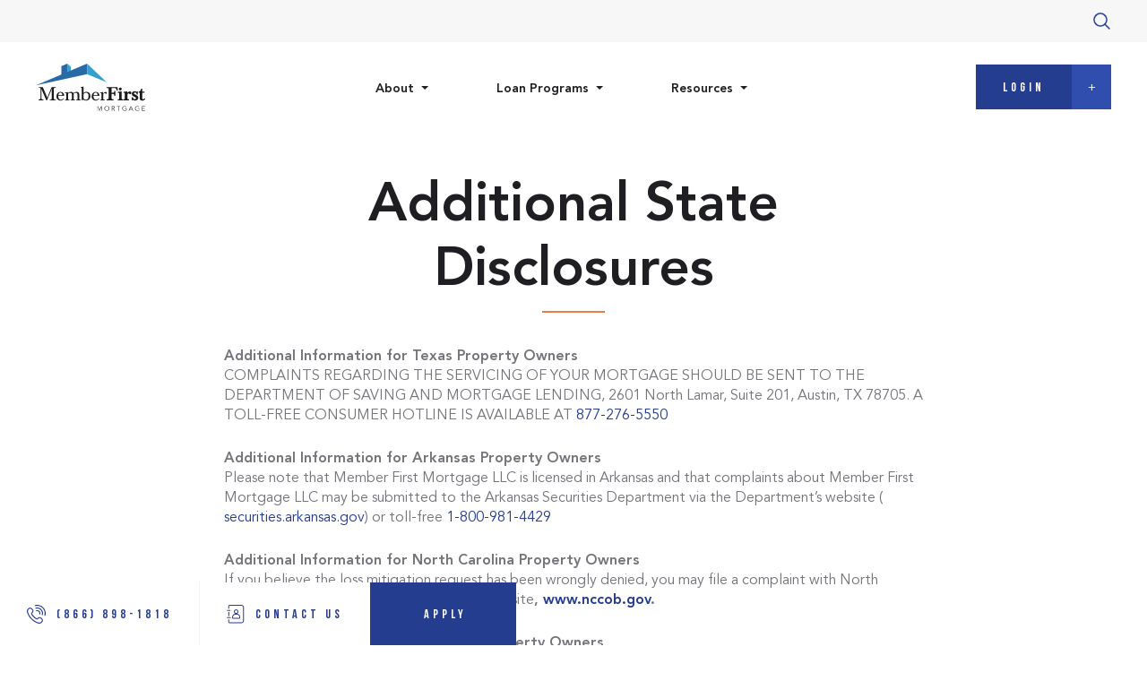

--- FILE ---
content_type: text/html; charset=UTF-8
request_url: https://memberfirstmortgage.com/additional-state-disclosures/
body_size: 98066
content:
	<!DOCTYPE html>
<!--[if lt IE 9]><html class="no-js no-svg ie lt-ie9 lt-ie8 lt-ie7" lang="en-US"> <![endif]-->
<!--[if IE 9]><html class="no-js no-svg ie ie9 lt-ie9 lt-ie8" lang="en-US"> <![endif]-->
<!--[if gt IE 9]><!--><html class="no-js no-svg" lang="en-US"> <!--<![endif]-->
<head><meta charset="UTF-8" /><script>if(navigator.userAgent.match(/MSIE|Internet Explorer/i)||navigator.userAgent.match(/Trident\/7\..*?rv:11/i)){var href=document.location.href;if(!href.match(/[?&]nowprocket/)){if(href.indexOf("?")==-1){if(href.indexOf("#")==-1){document.location.href=href+"?nowprocket=1"}else{document.location.href=href.replace("#","?nowprocket=1#")}}else{if(href.indexOf("#")==-1){document.location.href=href+"&nowprocket=1"}else{document.location.href=href.replace("#","&nowprocket=1#")}}}}</script><script>(()=>{class RocketLazyLoadScripts{constructor(){this.v="2.0.4",this.userEvents=["keydown","keyup","mousedown","mouseup","mousemove","mouseover","mouseout","touchmove","touchstart","touchend","touchcancel","wheel","click","dblclick","input"],this.attributeEvents=["onblur","onclick","oncontextmenu","ondblclick","onfocus","onmousedown","onmouseenter","onmouseleave","onmousemove","onmouseout","onmouseover","onmouseup","onmousewheel","onscroll","onsubmit"]}async t(){this.i(),this.o(),/iP(ad|hone)/.test(navigator.userAgent)&&this.h(),this.u(),this.l(this),this.m(),this.k(this),this.p(this),this._(),await Promise.all([this.R(),this.L()]),this.lastBreath=Date.now(),this.S(this),this.P(),this.D(),this.O(),this.M(),await this.C(this.delayedScripts.normal),await this.C(this.delayedScripts.defer),await this.C(this.delayedScripts.async),await this.T(),await this.F(),await this.j(),await this.A(),window.dispatchEvent(new Event("rocket-allScriptsLoaded")),this.everythingLoaded=!0,this.lastTouchEnd&&await new Promise(t=>setTimeout(t,500-Date.now()+this.lastTouchEnd)),this.I(),this.H(),this.U(),this.W()}i(){this.CSPIssue=sessionStorage.getItem("rocketCSPIssue"),document.addEventListener("securitypolicyviolation",t=>{this.CSPIssue||"script-src-elem"!==t.violatedDirective||"data"!==t.blockedURI||(this.CSPIssue=!0,sessionStorage.setItem("rocketCSPIssue",!0))},{isRocket:!0})}o(){window.addEventListener("pageshow",t=>{this.persisted=t.persisted,this.realWindowLoadedFired=!0},{isRocket:!0}),window.addEventListener("pagehide",()=>{this.onFirstUserAction=null},{isRocket:!0})}h(){let t;function e(e){t=e}window.addEventListener("touchstart",e,{isRocket:!0}),window.addEventListener("touchend",function i(o){o.changedTouches[0]&&t.changedTouches[0]&&Math.abs(o.changedTouches[0].pageX-t.changedTouches[0].pageX)<10&&Math.abs(o.changedTouches[0].pageY-t.changedTouches[0].pageY)<10&&o.timeStamp-t.timeStamp<200&&(window.removeEventListener("touchstart",e,{isRocket:!0}),window.removeEventListener("touchend",i,{isRocket:!0}),"INPUT"===o.target.tagName&&"text"===o.target.type||(o.target.dispatchEvent(new TouchEvent("touchend",{target:o.target,bubbles:!0})),o.target.dispatchEvent(new MouseEvent("mouseover",{target:o.target,bubbles:!0})),o.target.dispatchEvent(new PointerEvent("click",{target:o.target,bubbles:!0,cancelable:!0,detail:1,clientX:o.changedTouches[0].clientX,clientY:o.changedTouches[0].clientY})),event.preventDefault()))},{isRocket:!0})}q(t){this.userActionTriggered||("mousemove"!==t.type||this.firstMousemoveIgnored?"keyup"===t.type||"mouseover"===t.type||"mouseout"===t.type||(this.userActionTriggered=!0,this.onFirstUserAction&&this.onFirstUserAction()):this.firstMousemoveIgnored=!0),"click"===t.type&&t.preventDefault(),t.stopPropagation(),t.stopImmediatePropagation(),"touchstart"===this.lastEvent&&"touchend"===t.type&&(this.lastTouchEnd=Date.now()),"click"===t.type&&(this.lastTouchEnd=0),this.lastEvent=t.type,t.composedPath&&t.composedPath()[0].getRootNode()instanceof ShadowRoot&&(t.rocketTarget=t.composedPath()[0]),this.savedUserEvents.push(t)}u(){this.savedUserEvents=[],this.userEventHandler=this.q.bind(this),this.userEvents.forEach(t=>window.addEventListener(t,this.userEventHandler,{passive:!1,isRocket:!0})),document.addEventListener("visibilitychange",this.userEventHandler,{isRocket:!0})}U(){this.userEvents.forEach(t=>window.removeEventListener(t,this.userEventHandler,{passive:!1,isRocket:!0})),document.removeEventListener("visibilitychange",this.userEventHandler,{isRocket:!0}),this.savedUserEvents.forEach(t=>{(t.rocketTarget||t.target).dispatchEvent(new window[t.constructor.name](t.type,t))})}m(){const t="return false",e=Array.from(this.attributeEvents,t=>"data-rocket-"+t),i="["+this.attributeEvents.join("],[")+"]",o="[data-rocket-"+this.attributeEvents.join("],[data-rocket-")+"]",s=(e,i,o)=>{o&&o!==t&&(e.setAttribute("data-rocket-"+i,o),e["rocket"+i]=new Function("event",o),e.setAttribute(i,t))};new MutationObserver(t=>{for(const n of t)"attributes"===n.type&&(n.attributeName.startsWith("data-rocket-")||this.everythingLoaded?n.attributeName.startsWith("data-rocket-")&&this.everythingLoaded&&this.N(n.target,n.attributeName.substring(12)):s(n.target,n.attributeName,n.target.getAttribute(n.attributeName))),"childList"===n.type&&n.addedNodes.forEach(t=>{if(t.nodeType===Node.ELEMENT_NODE)if(this.everythingLoaded)for(const i of[t,...t.querySelectorAll(o)])for(const t of i.getAttributeNames())e.includes(t)&&this.N(i,t.substring(12));else for(const e of[t,...t.querySelectorAll(i)])for(const t of e.getAttributeNames())this.attributeEvents.includes(t)&&s(e,t,e.getAttribute(t))})}).observe(document,{subtree:!0,childList:!0,attributeFilter:[...this.attributeEvents,...e]})}I(){this.attributeEvents.forEach(t=>{document.querySelectorAll("[data-rocket-"+t+"]").forEach(e=>{this.N(e,t)})})}N(t,e){const i=t.getAttribute("data-rocket-"+e);i&&(t.setAttribute(e,i),t.removeAttribute("data-rocket-"+e))}k(t){Object.defineProperty(HTMLElement.prototype,"onclick",{get(){return this.rocketonclick||null},set(e){this.rocketonclick=e,this.setAttribute(t.everythingLoaded?"onclick":"data-rocket-onclick","this.rocketonclick(event)")}})}S(t){function e(e,i){let o=e[i];e[i]=null,Object.defineProperty(e,i,{get:()=>o,set(s){t.everythingLoaded?o=s:e["rocket"+i]=o=s}})}e(document,"onreadystatechange"),e(window,"onload"),e(window,"onpageshow");try{Object.defineProperty(document,"readyState",{get:()=>t.rocketReadyState,set(e){t.rocketReadyState=e},configurable:!0}),document.readyState="loading"}catch(t){console.log("WPRocket DJE readyState conflict, bypassing")}}l(t){this.originalAddEventListener=EventTarget.prototype.addEventListener,this.originalRemoveEventListener=EventTarget.prototype.removeEventListener,this.savedEventListeners=[],EventTarget.prototype.addEventListener=function(e,i,o){o&&o.isRocket||!t.B(e,this)&&!t.userEvents.includes(e)||t.B(e,this)&&!t.userActionTriggered||e.startsWith("rocket-")||t.everythingLoaded?t.originalAddEventListener.call(this,e,i,o):(t.savedEventListeners.push({target:this,remove:!1,type:e,func:i,options:o}),"mouseenter"!==e&&"mouseleave"!==e||t.originalAddEventListener.call(this,e,t.savedUserEvents.push,o))},EventTarget.prototype.removeEventListener=function(e,i,o){o&&o.isRocket||!t.B(e,this)&&!t.userEvents.includes(e)||t.B(e,this)&&!t.userActionTriggered||e.startsWith("rocket-")||t.everythingLoaded?t.originalRemoveEventListener.call(this,e,i,o):t.savedEventListeners.push({target:this,remove:!0,type:e,func:i,options:o})}}J(t,e){this.savedEventListeners=this.savedEventListeners.filter(i=>{let o=i.type,s=i.target||window;return e!==o||t!==s||(this.B(o,s)&&(i.type="rocket-"+o),this.$(i),!1)})}H(){EventTarget.prototype.addEventListener=this.originalAddEventListener,EventTarget.prototype.removeEventListener=this.originalRemoveEventListener,this.savedEventListeners.forEach(t=>this.$(t))}$(t){t.remove?this.originalRemoveEventListener.call(t.target,t.type,t.func,t.options):this.originalAddEventListener.call(t.target,t.type,t.func,t.options)}p(t){let e;function i(e){return t.everythingLoaded?e:e.split(" ").map(t=>"load"===t||t.startsWith("load.")?"rocket-jquery-load":t).join(" ")}function o(o){function s(e){const s=o.fn[e];o.fn[e]=o.fn.init.prototype[e]=function(){return this[0]===window&&t.userActionTriggered&&("string"==typeof arguments[0]||arguments[0]instanceof String?arguments[0]=i(arguments[0]):"object"==typeof arguments[0]&&Object.keys(arguments[0]).forEach(t=>{const e=arguments[0][t];delete arguments[0][t],arguments[0][i(t)]=e})),s.apply(this,arguments),this}}if(o&&o.fn&&!t.allJQueries.includes(o)){const e={DOMContentLoaded:[],"rocket-DOMContentLoaded":[]};for(const t in e)document.addEventListener(t,()=>{e[t].forEach(t=>t())},{isRocket:!0});o.fn.ready=o.fn.init.prototype.ready=function(i){function s(){parseInt(o.fn.jquery)>2?setTimeout(()=>i.bind(document)(o)):i.bind(document)(o)}return"function"==typeof i&&(t.realDomReadyFired?!t.userActionTriggered||t.fauxDomReadyFired?s():e["rocket-DOMContentLoaded"].push(s):e.DOMContentLoaded.push(s)),o([])},s("on"),s("one"),s("off"),t.allJQueries.push(o)}e=o}t.allJQueries=[],o(window.jQuery),Object.defineProperty(window,"jQuery",{get:()=>e,set(t){o(t)}})}P(){const t=new Map;document.write=document.writeln=function(e){const i=document.currentScript,o=document.createRange(),s=i.parentElement;let n=t.get(i);void 0===n&&(n=i.nextSibling,t.set(i,n));const c=document.createDocumentFragment();o.setStart(c,0),c.appendChild(o.createContextualFragment(e)),s.insertBefore(c,n)}}async R(){return new Promise(t=>{this.userActionTriggered?t():this.onFirstUserAction=t})}async L(){return new Promise(t=>{document.addEventListener("DOMContentLoaded",()=>{this.realDomReadyFired=!0,t()},{isRocket:!0})})}async j(){return this.realWindowLoadedFired?Promise.resolve():new Promise(t=>{window.addEventListener("load",t,{isRocket:!0})})}M(){this.pendingScripts=[];this.scriptsMutationObserver=new MutationObserver(t=>{for(const e of t)e.addedNodes.forEach(t=>{"SCRIPT"!==t.tagName||t.noModule||t.isWPRocket||this.pendingScripts.push({script:t,promise:new Promise(e=>{const i=()=>{const i=this.pendingScripts.findIndex(e=>e.script===t);i>=0&&this.pendingScripts.splice(i,1),e()};t.addEventListener("load",i,{isRocket:!0}),t.addEventListener("error",i,{isRocket:!0}),setTimeout(i,1e3)})})})}),this.scriptsMutationObserver.observe(document,{childList:!0,subtree:!0})}async F(){await this.X(),this.pendingScripts.length?(await this.pendingScripts[0].promise,await this.F()):this.scriptsMutationObserver.disconnect()}D(){this.delayedScripts={normal:[],async:[],defer:[]},document.querySelectorAll("script[type$=rocketlazyloadscript]").forEach(t=>{t.hasAttribute("data-rocket-src")?t.hasAttribute("async")&&!1!==t.async?this.delayedScripts.async.push(t):t.hasAttribute("defer")&&!1!==t.defer||"module"===t.getAttribute("data-rocket-type")?this.delayedScripts.defer.push(t):this.delayedScripts.normal.push(t):this.delayedScripts.normal.push(t)})}async _(){await this.L();let t=[];document.querySelectorAll("script[type$=rocketlazyloadscript][data-rocket-src]").forEach(e=>{let i=e.getAttribute("data-rocket-src");if(i&&!i.startsWith("data:")){i.startsWith("//")&&(i=location.protocol+i);try{const o=new URL(i).origin;o!==location.origin&&t.push({src:o,crossOrigin:e.crossOrigin||"module"===e.getAttribute("data-rocket-type")})}catch(t){}}}),t=[...new Map(t.map(t=>[JSON.stringify(t),t])).values()],this.Y(t,"preconnect")}async G(t){if(await this.K(),!0!==t.noModule||!("noModule"in HTMLScriptElement.prototype))return new Promise(e=>{let i;function o(){(i||t).setAttribute("data-rocket-status","executed"),e()}try{if(navigator.userAgent.includes("Firefox/")||""===navigator.vendor||this.CSPIssue)i=document.createElement("script"),[...t.attributes].forEach(t=>{let e=t.nodeName;"type"!==e&&("data-rocket-type"===e&&(e="type"),"data-rocket-src"===e&&(e="src"),i.setAttribute(e,t.nodeValue))}),t.text&&(i.text=t.text),t.nonce&&(i.nonce=t.nonce),i.hasAttribute("src")?(i.addEventListener("load",o,{isRocket:!0}),i.addEventListener("error",()=>{i.setAttribute("data-rocket-status","failed-network"),e()},{isRocket:!0}),setTimeout(()=>{i.isConnected||e()},1)):(i.text=t.text,o()),i.isWPRocket=!0,t.parentNode.replaceChild(i,t);else{const i=t.getAttribute("data-rocket-type"),s=t.getAttribute("data-rocket-src");i?(t.type=i,t.removeAttribute("data-rocket-type")):t.removeAttribute("type"),t.addEventListener("load",o,{isRocket:!0}),t.addEventListener("error",i=>{this.CSPIssue&&i.target.src.startsWith("data:")?(console.log("WPRocket: CSP fallback activated"),t.removeAttribute("src"),this.G(t).then(e)):(t.setAttribute("data-rocket-status","failed-network"),e())},{isRocket:!0}),s?(t.fetchPriority="high",t.removeAttribute("data-rocket-src"),t.src=s):t.src="data:text/javascript;base64,"+window.btoa(unescape(encodeURIComponent(t.text)))}}catch(i){t.setAttribute("data-rocket-status","failed-transform"),e()}});t.setAttribute("data-rocket-status","skipped")}async C(t){const e=t.shift();return e?(e.isConnected&&await this.G(e),this.C(t)):Promise.resolve()}O(){this.Y([...this.delayedScripts.normal,...this.delayedScripts.defer,...this.delayedScripts.async],"preload")}Y(t,e){this.trash=this.trash||[];let i=!0;var o=document.createDocumentFragment();t.forEach(t=>{const s=t.getAttribute&&t.getAttribute("data-rocket-src")||t.src;if(s&&!s.startsWith("data:")){const n=document.createElement("link");n.href=s,n.rel=e,"preconnect"!==e&&(n.as="script",n.fetchPriority=i?"high":"low"),t.getAttribute&&"module"===t.getAttribute("data-rocket-type")&&(n.crossOrigin=!0),t.crossOrigin&&(n.crossOrigin=t.crossOrigin),t.integrity&&(n.integrity=t.integrity),t.nonce&&(n.nonce=t.nonce),o.appendChild(n),this.trash.push(n),i=!1}}),document.head.appendChild(o)}W(){this.trash.forEach(t=>t.remove())}async T(){try{document.readyState="interactive"}catch(t){}this.fauxDomReadyFired=!0;try{await this.K(),this.J(document,"readystatechange"),document.dispatchEvent(new Event("rocket-readystatechange")),await this.K(),document.rocketonreadystatechange&&document.rocketonreadystatechange(),await this.K(),this.J(document,"DOMContentLoaded"),document.dispatchEvent(new Event("rocket-DOMContentLoaded")),await this.K(),this.J(window,"DOMContentLoaded"),window.dispatchEvent(new Event("rocket-DOMContentLoaded"))}catch(t){console.error(t)}}async A(){try{document.readyState="complete"}catch(t){}try{await this.K(),this.J(document,"readystatechange"),document.dispatchEvent(new Event("rocket-readystatechange")),await this.K(),document.rocketonreadystatechange&&document.rocketonreadystatechange(),await this.K(),this.J(window,"load"),window.dispatchEvent(new Event("rocket-load")),await this.K(),window.rocketonload&&window.rocketonload(),await this.K(),this.allJQueries.forEach(t=>t(window).trigger("rocket-jquery-load")),await this.K(),this.J(window,"pageshow");const t=new Event("rocket-pageshow");t.persisted=this.persisted,window.dispatchEvent(t),await this.K(),window.rocketonpageshow&&window.rocketonpageshow({persisted:this.persisted})}catch(t){console.error(t)}}async K(){Date.now()-this.lastBreath>45&&(await this.X(),this.lastBreath=Date.now())}async X(){return document.hidden?new Promise(t=>setTimeout(t)):new Promise(t=>requestAnimationFrame(t))}B(t,e){return e===document&&"readystatechange"===t||(e===document&&"DOMContentLoaded"===t||(e===window&&"DOMContentLoaded"===t||(e===window&&"load"===t||e===window&&"pageshow"===t)))}static run(){(new RocketLazyLoadScripts).t()}}RocketLazyLoadScripts.run()})();</script>
    
    <meta name="description" content="">
    
    
    <meta http-equiv="X-UA-Compatible" content="IE=edge"><script type="text/javascript">(window.NREUM||(NREUM={})).init={privacy:{cookies_enabled:true},ajax:{deny_list:["bam.nr-data.net"]},feature_flags:["soft_nav"],distributed_tracing:{enabled:true}};(window.NREUM||(NREUM={})).loader_config={agentID:"601355358",accountID:"3692418",trustKey:"3692418",xpid:"VwAOU1JSABAEU1dVDgIDVVM=",licenseKey:"NRJS-18c29462a092f1823d7",applicationID:"476793437",browserID:"601355358"};;/*! For license information please see nr-loader-spa-1.308.0.min.js.LICENSE.txt */
(()=>{var e,t,r={384:(e,t,r)=>{"use strict";r.d(t,{NT:()=>a,US:()=>u,Zm:()=>o,bQ:()=>d,dV:()=>c,pV:()=>l});var n=r(6154),i=r(1863),s=r(1910);const a={beacon:"bam.nr-data.net",errorBeacon:"bam.nr-data.net"};function o(){return n.gm.NREUM||(n.gm.NREUM={}),void 0===n.gm.newrelic&&(n.gm.newrelic=n.gm.NREUM),n.gm.NREUM}function c(){let e=o();return e.o||(e.o={ST:n.gm.setTimeout,SI:n.gm.setImmediate||n.gm.setInterval,CT:n.gm.clearTimeout,XHR:n.gm.XMLHttpRequest,REQ:n.gm.Request,EV:n.gm.Event,PR:n.gm.Promise,MO:n.gm.MutationObserver,FETCH:n.gm.fetch,WS:n.gm.WebSocket},(0,s.i)(...Object.values(e.o))),e}function d(e,t){let r=o();r.initializedAgents??={},t.initializedAt={ms:(0,i.t)(),date:new Date},r.initializedAgents[e]=t}function u(e,t){o()[e]=t}function l(){return function(){let e=o();const t=e.info||{};e.info={beacon:a.beacon,errorBeacon:a.errorBeacon,...t}}(),function(){let e=o();const t=e.init||{};e.init={...t}}(),c(),function(){let e=o();const t=e.loader_config||{};e.loader_config={...t}}(),o()}},782:(e,t,r)=>{"use strict";r.d(t,{T:()=>n});const n=r(860).K7.pageViewTiming},860:(e,t,r)=>{"use strict";r.d(t,{$J:()=>u,K7:()=>c,P3:()=>d,XX:()=>i,Yy:()=>o,df:()=>s,qY:()=>n,v4:()=>a});const n="events",i="jserrors",s="browser/blobs",a="rum",o="browser/logs",c={ajax:"ajax",genericEvents:"generic_events",jserrors:i,logging:"logging",metrics:"metrics",pageAction:"page_action",pageViewEvent:"page_view_event",pageViewTiming:"page_view_timing",sessionReplay:"session_replay",sessionTrace:"session_trace",softNav:"soft_navigations",spa:"spa"},d={[c.pageViewEvent]:1,[c.pageViewTiming]:2,[c.metrics]:3,[c.jserrors]:4,[c.spa]:5,[c.ajax]:6,[c.sessionTrace]:7,[c.softNav]:8,[c.sessionReplay]:9,[c.logging]:10,[c.genericEvents]:11},u={[c.pageViewEvent]:a,[c.pageViewTiming]:n,[c.ajax]:n,[c.spa]:n,[c.softNav]:n,[c.metrics]:i,[c.jserrors]:i,[c.sessionTrace]:s,[c.sessionReplay]:s,[c.logging]:o,[c.genericEvents]:"ins"}},944:(e,t,r)=>{"use strict";r.d(t,{R:()=>i});var n=r(3241);function i(e,t){"function"==typeof console.debug&&(console.debug("New Relic Warning: https://github.com/newrelic/newrelic-browser-agent/blob/main/docs/warning-codes.md#".concat(e),t),(0,n.W)({agentIdentifier:null,drained:null,type:"data",name:"warn",feature:"warn",data:{code:e,secondary:t}}))}},993:(e,t,r)=>{"use strict";r.d(t,{A$:()=>s,ET:()=>a,TZ:()=>o,p_:()=>i});var n=r(860);const i={ERROR:"ERROR",WARN:"WARN",INFO:"INFO",DEBUG:"DEBUG",TRACE:"TRACE"},s={OFF:0,ERROR:1,WARN:2,INFO:3,DEBUG:4,TRACE:5},a="log",o=n.K7.logging},1541:(e,t,r)=>{"use strict";r.d(t,{U:()=>i,f:()=>n});const n={MFE:"MFE",BA:"BA"};function i(e,t){if(2!==t?.harvestEndpointVersion)return{};const r=t.agentRef.runtime.appMetadata.agents[0].entityGuid;return e?{"source.id":e.id,"source.name":e.name,"source.type":e.type,"parent.id":e.parent?.id||r,"parent.type":e.parent?.type||n.BA}:{"entity.guid":r,appId:t.agentRef.info.applicationID}}},1687:(e,t,r)=>{"use strict";r.d(t,{Ak:()=>d,Ze:()=>h,x3:()=>u});var n=r(3241),i=r(7836),s=r(3606),a=r(860),o=r(2646);const c={};function d(e,t){const r={staged:!1,priority:a.P3[t]||0};l(e),c[e].get(t)||c[e].set(t,r)}function u(e,t){e&&c[e]&&(c[e].get(t)&&c[e].delete(t),p(e,t,!1),c[e].size&&f(e))}function l(e){if(!e)throw new Error("agentIdentifier required");c[e]||(c[e]=new Map)}function h(e="",t="feature",r=!1){if(l(e),!e||!c[e].get(t)||r)return p(e,t);c[e].get(t).staged=!0,f(e)}function f(e){const t=Array.from(c[e]);t.every(([e,t])=>t.staged)&&(t.sort((e,t)=>e[1].priority-t[1].priority),t.forEach(([t])=>{c[e].delete(t),p(e,t)}))}function p(e,t,r=!0){const a=e?i.ee.get(e):i.ee,c=s.i.handlers;if(!a.aborted&&a.backlog&&c){if((0,n.W)({agentIdentifier:e,type:"lifecycle",name:"drain",feature:t}),r){const e=a.backlog[t],r=c[t];if(r){for(let t=0;e&&t<e.length;++t)g(e[t],r);Object.entries(r).forEach(([e,t])=>{Object.values(t||{}).forEach(t=>{t[0]?.on&&t[0]?.context()instanceof o.y&&t[0].on(e,t[1])})})}}a.isolatedBacklog||delete c[t],a.backlog[t]=null,a.emit("drain-"+t,[])}}function g(e,t){var r=e[1];Object.values(t[r]||{}).forEach(t=>{var r=e[0];if(t[0]===r){var n=t[1],i=e[3],s=e[2];n.apply(i,s)}})}},1738:(e,t,r)=>{"use strict";r.d(t,{U:()=>f,Y:()=>h});var n=r(3241),i=r(9908),s=r(1863),a=r(944),o=r(5701),c=r(3969),d=r(8362),u=r(860),l=r(4261);function h(e,t,r,s){const h=s||r;!h||h[e]&&h[e]!==d.d.prototype[e]||(h[e]=function(){(0,i.p)(c.xV,["API/"+e+"/called"],void 0,u.K7.metrics,r.ee),(0,n.W)({agentIdentifier:r.agentIdentifier,drained:!!o.B?.[r.agentIdentifier],type:"data",name:"api",feature:l.Pl+e,data:{}});try{return t.apply(this,arguments)}catch(e){(0,a.R)(23,e)}})}function f(e,t,r,n,a){const o=e.info;null===r?delete o.jsAttributes[t]:o.jsAttributes[t]=r,(a||null===r)&&(0,i.p)(l.Pl+n,[(0,s.t)(),t,r],void 0,"session",e.ee)}},1741:(e,t,r)=>{"use strict";r.d(t,{W:()=>s});var n=r(944),i=r(4261);class s{#e(e,...t){if(this[e]!==s.prototype[e])return this[e](...t);(0,n.R)(35,e)}addPageAction(e,t){return this.#e(i.hG,e,t)}register(e){return this.#e(i.eY,e)}recordCustomEvent(e,t){return this.#e(i.fF,e,t)}setPageViewName(e,t){return this.#e(i.Fw,e,t)}setCustomAttribute(e,t,r){return this.#e(i.cD,e,t,r)}noticeError(e,t){return this.#e(i.o5,e,t)}setUserId(e,t=!1){return this.#e(i.Dl,e,t)}setApplicationVersion(e){return this.#e(i.nb,e)}setErrorHandler(e){return this.#e(i.bt,e)}addRelease(e,t){return this.#e(i.k6,e,t)}log(e,t){return this.#e(i.$9,e,t)}start(){return this.#e(i.d3)}finished(e){return this.#e(i.BL,e)}recordReplay(){return this.#e(i.CH)}pauseReplay(){return this.#e(i.Tb)}addToTrace(e){return this.#e(i.U2,e)}setCurrentRouteName(e){return this.#e(i.PA,e)}interaction(e){return this.#e(i.dT,e)}wrapLogger(e,t,r){return this.#e(i.Wb,e,t,r)}measure(e,t){return this.#e(i.V1,e,t)}consent(e){return this.#e(i.Pv,e)}}},1863:(e,t,r)=>{"use strict";function n(){return Math.floor(performance.now())}r.d(t,{t:()=>n})},1910:(e,t,r)=>{"use strict";r.d(t,{i:()=>s});var n=r(944);const i=new Map;function s(...e){return e.every(e=>{if(i.has(e))return i.get(e);const t="function"==typeof e?e.toString():"",r=t.includes("[native code]"),s=t.includes("nrWrapper");return r||s||(0,n.R)(64,e?.name||t),i.set(e,r),r})}},2555:(e,t,r)=>{"use strict";r.d(t,{D:()=>o,f:()=>a});var n=r(384),i=r(8122);const s={beacon:n.NT.beacon,errorBeacon:n.NT.errorBeacon,licenseKey:void 0,applicationID:void 0,sa:void 0,queueTime:void 0,applicationTime:void 0,ttGuid:void 0,user:void 0,account:void 0,product:void 0,extra:void 0,jsAttributes:{},userAttributes:void 0,atts:void 0,transactionName:void 0,tNamePlain:void 0};function a(e){try{return!!e.licenseKey&&!!e.errorBeacon&&!!e.applicationID}catch(e){return!1}}const o=e=>(0,i.a)(e,s)},2614:(e,t,r)=>{"use strict";r.d(t,{BB:()=>a,H3:()=>n,g:()=>d,iL:()=>c,tS:()=>o,uh:()=>i,wk:()=>s});const n="NRBA",i="SESSION",s=144e5,a=18e5,o={STARTED:"session-started",PAUSE:"session-pause",RESET:"session-reset",RESUME:"session-resume",UPDATE:"session-update"},c={SAME_TAB:"same-tab",CROSS_TAB:"cross-tab"},d={OFF:0,FULL:1,ERROR:2}},2646:(e,t,r)=>{"use strict";r.d(t,{y:()=>n});class n{constructor(e){this.contextId=e}}},2843:(e,t,r)=>{"use strict";r.d(t,{G:()=>s,u:()=>i});var n=r(3878);function i(e,t=!1,r,i){(0,n.DD)("visibilitychange",function(){if(t)return void("hidden"===document.visibilityState&&e());e(document.visibilityState)},r,i)}function s(e,t,r){(0,n.sp)("pagehide",e,t,r)}},3241:(e,t,r)=>{"use strict";r.d(t,{W:()=>s});var n=r(6154);const i="newrelic";function s(e={}){try{n.gm.dispatchEvent(new CustomEvent(i,{detail:e}))}catch(e){}}},3304:(e,t,r)=>{"use strict";r.d(t,{A:()=>s});var n=r(7836);const i=()=>{const e=new WeakSet;return(t,r)=>{if("object"==typeof r&&null!==r){if(e.has(r))return;e.add(r)}return r}};function s(e){try{return JSON.stringify(e,i())??""}catch(e){try{n.ee.emit("internal-error",[e])}catch(e){}return""}}},3333:(e,t,r)=>{"use strict";r.d(t,{$v:()=>u,TZ:()=>n,Xh:()=>c,Zp:()=>i,kd:()=>d,mq:()=>o,nf:()=>a,qN:()=>s});const n=r(860).K7.genericEvents,i=["auxclick","click","copy","keydown","paste","scrollend"],s=["focus","blur"],a=4,o=1e3,c=2e3,d=["PageAction","UserAction","BrowserPerformance"],u={RESOURCES:"experimental.resources",REGISTER:"register"}},3434:(e,t,r)=>{"use strict";r.d(t,{Jt:()=>s,YM:()=>d});var n=r(7836),i=r(5607);const s="nr@original:".concat(i.W),a=50;var o=Object.prototype.hasOwnProperty,c=!1;function d(e,t){return e||(e=n.ee),r.inPlace=function(e,t,n,i,s){n||(n="");const a="-"===n.charAt(0);for(let o=0;o<t.length;o++){const c=t[o],d=e[c];l(d)||(e[c]=r(d,a?c+n:n,i,c,s))}},r.flag=s,r;function r(t,r,n,c,d){return l(t)?t:(r||(r=""),nrWrapper[s]=t,function(e,t,r){if(Object.defineProperty&&Object.keys)try{return Object.keys(e).forEach(function(r){Object.defineProperty(t,r,{get:function(){return e[r]},set:function(t){return e[r]=t,t}})}),t}catch(e){u([e],r)}for(var n in e)o.call(e,n)&&(t[n]=e[n])}(t,nrWrapper,e),nrWrapper);function nrWrapper(){var s,o,l,h;let f;try{o=this,s=[...arguments],l="function"==typeof n?n(s,o):n||{}}catch(t){u([t,"",[s,o,c],l],e)}i(r+"start",[s,o,c],l,d);const p=performance.now();let g;try{return h=t.apply(o,s),g=performance.now(),h}catch(e){throw g=performance.now(),i(r+"err",[s,o,e],l,d),f=e,f}finally{const e=g-p,t={start:p,end:g,duration:e,isLongTask:e>=a,methodName:c,thrownError:f};t.isLongTask&&i("long-task",[t,o],l,d),i(r+"end",[s,o,h],l,d)}}}function i(r,n,i,s){if(!c||t){var a=c;c=!0;try{e.emit(r,n,i,t,s)}catch(t){u([t,r,n,i],e)}c=a}}}function u(e,t){t||(t=n.ee);try{t.emit("internal-error",e)}catch(e){}}function l(e){return!(e&&"function"==typeof e&&e.apply&&!e[s])}},3606:(e,t,r)=>{"use strict";r.d(t,{i:()=>s});var n=r(9908);s.on=a;var i=s.handlers={};function s(e,t,r,s){a(s||n.d,i,e,t,r)}function a(e,t,r,i,s){s||(s="feature"),e||(e=n.d);var a=t[s]=t[s]||{};(a[r]=a[r]||[]).push([e,i])}},3738:(e,t,r)=>{"use strict";r.d(t,{He:()=>i,Kp:()=>o,Lc:()=>d,Rz:()=>u,TZ:()=>n,bD:()=>s,d3:()=>a,jx:()=>l,sl:()=>h,uP:()=>c});const n=r(860).K7.sessionTrace,i="bstResource",s="resource",a="-start",o="-end",c="fn"+a,d="fn"+o,u="pushState",l=1e3,h=3e4},3785:(e,t,r)=>{"use strict";r.d(t,{R:()=>c,b:()=>d});var n=r(9908),i=r(1863),s=r(860),a=r(3969),o=r(993);function c(e,t,r={},c=o.p_.INFO,d=!0,u,l=(0,i.t)()){(0,n.p)(a.xV,["API/logging/".concat(c.toLowerCase(),"/called")],void 0,s.K7.metrics,e),(0,n.p)(o.ET,[l,t,r,c,d,u],void 0,s.K7.logging,e)}function d(e){return"string"==typeof e&&Object.values(o.p_).some(t=>t===e.toUpperCase().trim())}},3878:(e,t,r)=>{"use strict";function n(e,t){return{capture:e,passive:!1,signal:t}}function i(e,t,r=!1,i){window.addEventListener(e,t,n(r,i))}function s(e,t,r=!1,i){document.addEventListener(e,t,n(r,i))}r.d(t,{DD:()=>s,jT:()=>n,sp:()=>i})},3962:(e,t,r)=>{"use strict";r.d(t,{AM:()=>a,O2:()=>l,OV:()=>s,Qu:()=>h,TZ:()=>c,ih:()=>f,pP:()=>o,t1:()=>u,tC:()=>i,wD:()=>d});var n=r(860);const i=["click","keydown","submit"],s="popstate",a="api",o="initialPageLoad",c=n.K7.softNav,d=5e3,u=500,l={INITIAL_PAGE_LOAD:"",ROUTE_CHANGE:1,UNSPECIFIED:2},h={INTERACTION:1,AJAX:2,CUSTOM_END:3,CUSTOM_TRACER:4},f={IP:"in progress",PF:"pending finish",FIN:"finished",CAN:"cancelled"}},3969:(e,t,r)=>{"use strict";r.d(t,{TZ:()=>n,XG:()=>o,rs:()=>i,xV:()=>a,z_:()=>s});const n=r(860).K7.metrics,i="sm",s="cm",a="storeSupportabilityMetrics",o="storeEventMetrics"},4234:(e,t,r)=>{"use strict";r.d(t,{W:()=>s});var n=r(7836),i=r(1687);class s{constructor(e,t){this.agentIdentifier=e,this.ee=n.ee.get(e),this.featureName=t,this.blocked=!1}deregisterDrain(){(0,i.x3)(this.agentIdentifier,this.featureName)}}},4261:(e,t,r)=>{"use strict";r.d(t,{$9:()=>u,BL:()=>c,CH:()=>p,Dl:()=>R,Fw:()=>w,PA:()=>v,Pl:()=>n,Pv:()=>A,Tb:()=>h,U2:()=>a,V1:()=>E,Wb:()=>T,bt:()=>y,cD:()=>b,d3:()=>x,dT:()=>d,eY:()=>g,fF:()=>f,hG:()=>s,hw:()=>i,k6:()=>o,nb:()=>m,o5:()=>l});const n="api-",i=n+"ixn-",s="addPageAction",a="addToTrace",o="addRelease",c="finished",d="interaction",u="log",l="noticeError",h="pauseReplay",f="recordCustomEvent",p="recordReplay",g="register",m="setApplicationVersion",v="setCurrentRouteName",b="setCustomAttribute",y="setErrorHandler",w="setPageViewName",R="setUserId",x="start",T="wrapLogger",E="measure",A="consent"},5205:(e,t,r)=>{"use strict";r.d(t,{j:()=>S});var n=r(384),i=r(1741);var s=r(2555),a=r(3333);const o=e=>{if(!e||"string"!=typeof e)return!1;try{document.createDocumentFragment().querySelector(e)}catch{return!1}return!0};var c=r(2614),d=r(944),u=r(8122);const l="[data-nr-mask]",h=e=>(0,u.a)(e,(()=>{const e={feature_flags:[],experimental:{allow_registered_children:!1,resources:!1},mask_selector:"*",block_selector:"[data-nr-block]",mask_input_options:{color:!1,date:!1,"datetime-local":!1,email:!1,month:!1,number:!1,range:!1,search:!1,tel:!1,text:!1,time:!1,url:!1,week:!1,textarea:!1,select:!1,password:!0}};return{ajax:{deny_list:void 0,block_internal:!0,enabled:!0,autoStart:!0},api:{get allow_registered_children(){return e.feature_flags.includes(a.$v.REGISTER)||e.experimental.allow_registered_children},set allow_registered_children(t){e.experimental.allow_registered_children=t},duplicate_registered_data:!1},browser_consent_mode:{enabled:!1},distributed_tracing:{enabled:void 0,exclude_newrelic_header:void 0,cors_use_newrelic_header:void 0,cors_use_tracecontext_headers:void 0,allowed_origins:void 0},get feature_flags(){return e.feature_flags},set feature_flags(t){e.feature_flags=t},generic_events:{enabled:!0,autoStart:!0},harvest:{interval:30},jserrors:{enabled:!0,autoStart:!0},logging:{enabled:!0,autoStart:!0},metrics:{enabled:!0,autoStart:!0},obfuscate:void 0,page_action:{enabled:!0},page_view_event:{enabled:!0,autoStart:!0},page_view_timing:{enabled:!0,autoStart:!0},performance:{capture_marks:!1,capture_measures:!1,capture_detail:!0,resources:{get enabled(){return e.feature_flags.includes(a.$v.RESOURCES)||e.experimental.resources},set enabled(t){e.experimental.resources=t},asset_types:[],first_party_domains:[],ignore_newrelic:!0}},privacy:{cookies_enabled:!0},proxy:{assets:void 0,beacon:void 0},session:{expiresMs:c.wk,inactiveMs:c.BB},session_replay:{autoStart:!0,enabled:!1,preload:!1,sampling_rate:10,error_sampling_rate:100,collect_fonts:!1,inline_images:!1,fix_stylesheets:!0,mask_all_inputs:!0,get mask_text_selector(){return e.mask_selector},set mask_text_selector(t){o(t)?e.mask_selector="".concat(t,",").concat(l):""===t||null===t?e.mask_selector=l:(0,d.R)(5,t)},get block_class(){return"nr-block"},get ignore_class(){return"nr-ignore"},get mask_text_class(){return"nr-mask"},get block_selector(){return e.block_selector},set block_selector(t){o(t)?e.block_selector+=",".concat(t):""!==t&&(0,d.R)(6,t)},get mask_input_options(){return e.mask_input_options},set mask_input_options(t){t&&"object"==typeof t?e.mask_input_options={...t,password:!0}:(0,d.R)(7,t)}},session_trace:{enabled:!0,autoStart:!0},soft_navigations:{enabled:!0,autoStart:!0},spa:{enabled:!0,autoStart:!0},ssl:void 0,user_actions:{enabled:!0,elementAttributes:["id","className","tagName","type"]}}})());var f=r(6154),p=r(9324);let g=0;const m={buildEnv:p.F3,distMethod:p.Xs,version:p.xv,originTime:f.WN},v={consented:!1},b={appMetadata:{},get consented(){return this.session?.state?.consent||v.consented},set consented(e){v.consented=e},customTransaction:void 0,denyList:void 0,disabled:!1,harvester:void 0,isolatedBacklog:!1,isRecording:!1,loaderType:void 0,maxBytes:3e4,obfuscator:void 0,onerror:void 0,ptid:void 0,releaseIds:{},session:void 0,timeKeeper:void 0,registeredEntities:[],jsAttributesMetadata:{bytes:0},get harvestCount(){return++g}},y=e=>{const t=(0,u.a)(e,b),r=Object.keys(m).reduce((e,t)=>(e[t]={value:m[t],writable:!1,configurable:!0,enumerable:!0},e),{});return Object.defineProperties(t,r)};var w=r(5701);const R=e=>{const t=e.startsWith("http");e+="/",r.p=t?e:"https://"+e};var x=r(7836),T=r(3241);const E={accountID:void 0,trustKey:void 0,agentID:void 0,licenseKey:void 0,applicationID:void 0,xpid:void 0},A=e=>(0,u.a)(e,E),_=new Set;function S(e,t={},r,a){let{init:o,info:c,loader_config:d,runtime:u={},exposed:l=!0}=t;if(!c){const e=(0,n.pV)();o=e.init,c=e.info,d=e.loader_config}e.init=h(o||{}),e.loader_config=A(d||{}),c.jsAttributes??={},f.bv&&(c.jsAttributes.isWorker=!0),e.info=(0,s.D)(c);const p=e.init,g=[c.beacon,c.errorBeacon];_.has(e.agentIdentifier)||(p.proxy.assets&&(R(p.proxy.assets),g.push(p.proxy.assets)),p.proxy.beacon&&g.push(p.proxy.beacon),e.beacons=[...g],function(e){const t=(0,n.pV)();Object.getOwnPropertyNames(i.W.prototype).forEach(r=>{const n=i.W.prototype[r];if("function"!=typeof n||"constructor"===n)return;let s=t[r];e[r]&&!1!==e.exposed&&"micro-agent"!==e.runtime?.loaderType&&(t[r]=(...t)=>{const n=e[r](...t);return s?s(...t):n})})}(e),(0,n.US)("activatedFeatures",w.B)),u.denyList=[...p.ajax.deny_list||[],...p.ajax.block_internal?g:[]],u.ptid=e.agentIdentifier,u.loaderType=r,e.runtime=y(u),_.has(e.agentIdentifier)||(e.ee=x.ee.get(e.agentIdentifier),e.exposed=l,(0,T.W)({agentIdentifier:e.agentIdentifier,drained:!!w.B?.[e.agentIdentifier],type:"lifecycle",name:"initialize",feature:void 0,data:e.config})),_.add(e.agentIdentifier)}},5270:(e,t,r)=>{"use strict";r.d(t,{Aw:()=>a,SR:()=>s,rF:()=>o});var n=r(384),i=r(7767);function s(e){return!!(0,n.dV)().o.MO&&(0,i.V)(e)&&!0===e?.session_trace.enabled}function a(e){return!0===e?.session_replay.preload&&s(e)}function o(e,t){try{if("string"==typeof t?.type){if("password"===t.type.toLowerCase())return"*".repeat(e?.length||0);if(void 0!==t?.dataset?.nrUnmask||t?.classList?.contains("nr-unmask"))return e}}catch(e){}return"string"==typeof e?e.replace(/[\S]/g,"*"):"*".repeat(e?.length||0)}},5289:(e,t,r)=>{"use strict";r.d(t,{GG:()=>a,Qr:()=>c,sB:()=>o});var n=r(3878),i=r(6389);function s(){return"undefined"==typeof document||"complete"===document.readyState}function a(e,t){if(s())return e();const r=(0,i.J)(e),a=setInterval(()=>{s()&&(clearInterval(a),r())},500);(0,n.sp)("load",r,t)}function o(e){if(s())return e();(0,n.DD)("DOMContentLoaded",e)}function c(e){if(s())return e();(0,n.sp)("popstate",e)}},5607:(e,t,r)=>{"use strict";r.d(t,{W:()=>n});const n=(0,r(9566).bz)()},5701:(e,t,r)=>{"use strict";r.d(t,{B:()=>s,t:()=>a});var n=r(3241);const i=new Set,s={};function a(e,t){const r=t.agentIdentifier;s[r]??={},e&&"object"==typeof e&&(i.has(r)||(t.ee.emit("rumresp",[e]),s[r]=e,i.add(r),(0,n.W)({agentIdentifier:r,loaded:!0,drained:!0,type:"lifecycle",name:"load",feature:void 0,data:e})))}},6154:(e,t,r)=>{"use strict";r.d(t,{OF:()=>d,RI:()=>i,WN:()=>h,bv:()=>s,eN:()=>f,gm:()=>a,lR:()=>l,m:()=>c,mw:()=>o,sb:()=>u});var n=r(1863);const i="undefined"!=typeof window&&!!window.document,s="undefined"!=typeof WorkerGlobalScope&&("undefined"!=typeof self&&self instanceof WorkerGlobalScope&&self.navigator instanceof WorkerNavigator||"undefined"!=typeof globalThis&&globalThis instanceof WorkerGlobalScope&&globalThis.navigator instanceof WorkerNavigator),a=i?window:"undefined"!=typeof WorkerGlobalScope&&("undefined"!=typeof self&&self instanceof WorkerGlobalScope&&self||"undefined"!=typeof globalThis&&globalThis instanceof WorkerGlobalScope&&globalThis),o=Boolean("hidden"===a?.document?.visibilityState),c=""+a?.location,d=/iPad|iPhone|iPod/.test(a.navigator?.userAgent),u=d&&"undefined"==typeof SharedWorker,l=(()=>{const e=a.navigator?.userAgent?.match(/Firefox[/\s](\d+\.\d+)/);return Array.isArray(e)&&e.length>=2?+e[1]:0})(),h=Date.now()-(0,n.t)(),f=()=>"undefined"!=typeof PerformanceNavigationTiming&&a?.performance?.getEntriesByType("navigation")?.[0]?.responseStart},6344:(e,t,r)=>{"use strict";r.d(t,{BB:()=>u,Qb:()=>l,TZ:()=>i,Ug:()=>a,Vh:()=>s,_s:()=>o,bc:()=>d,yP:()=>c});var n=r(2614);const i=r(860).K7.sessionReplay,s="errorDuringReplay",a=.12,o={DomContentLoaded:0,Load:1,FullSnapshot:2,IncrementalSnapshot:3,Meta:4,Custom:5},c={[n.g.ERROR]:15e3,[n.g.FULL]:3e5,[n.g.OFF]:0},d={RESET:{message:"Session was reset",sm:"Reset"},IMPORT:{message:"Recorder failed to import",sm:"Import"},TOO_MANY:{message:"429: Too Many Requests",sm:"Too-Many"},TOO_BIG:{message:"Payload was too large",sm:"Too-Big"},CROSS_TAB:{message:"Session Entity was set to OFF on another tab",sm:"Cross-Tab"},ENTITLEMENTS:{message:"Session Replay is not allowed and will not be started",sm:"Entitlement"}},u=5e3,l={API:"api",RESUME:"resume",SWITCH_TO_FULL:"switchToFull",INITIALIZE:"initialize",PRELOAD:"preload"}},6389:(e,t,r)=>{"use strict";function n(e,t=500,r={}){const n=r?.leading||!1;let i;return(...r)=>{n&&void 0===i&&(e.apply(this,r),i=setTimeout(()=>{i=clearTimeout(i)},t)),n||(clearTimeout(i),i=setTimeout(()=>{e.apply(this,r)},t))}}function i(e){let t=!1;return(...r)=>{t||(t=!0,e.apply(this,r))}}r.d(t,{J:()=>i,s:()=>n})},6630:(e,t,r)=>{"use strict";r.d(t,{T:()=>n});const n=r(860).K7.pageViewEvent},6774:(e,t,r)=>{"use strict";r.d(t,{T:()=>n});const n=r(860).K7.jserrors},7295:(e,t,r)=>{"use strict";r.d(t,{Xv:()=>a,gX:()=>i,iW:()=>s});var n=[];function i(e){if(!e||s(e))return!1;if(0===n.length)return!0;if("*"===n[0].hostname)return!1;for(var t=0;t<n.length;t++){var r=n[t];if(r.hostname.test(e.hostname)&&r.pathname.test(e.pathname))return!1}return!0}function s(e){return void 0===e.hostname}function a(e){if(n=[],e&&e.length)for(var t=0;t<e.length;t++){let r=e[t];if(!r)continue;if("*"===r)return void(n=[{hostname:"*"}]);0===r.indexOf("http://")?r=r.substring(7):0===r.indexOf("https://")&&(r=r.substring(8));const i=r.indexOf("/");let s,a;i>0?(s=r.substring(0,i),a=r.substring(i)):(s=r,a="*");let[c]=s.split(":");n.push({hostname:o(c),pathname:o(a,!0)})}}function o(e,t=!1){const r=e.replace(/[.+?^${}()|[\]\\]/g,e=>"\\"+e).replace(/\*/g,".*?");return new RegExp((t?"^":"")+r+"$")}},7485:(e,t,r)=>{"use strict";r.d(t,{D:()=>i});var n=r(6154);function i(e){if(0===(e||"").indexOf("data:"))return{protocol:"data"};try{const t=new URL(e,location.href),r={port:t.port,hostname:t.hostname,pathname:t.pathname,search:t.search,protocol:t.protocol.slice(0,t.protocol.indexOf(":")),sameOrigin:t.protocol===n.gm?.location?.protocol&&t.host===n.gm?.location?.host};return r.port&&""!==r.port||("http:"===t.protocol&&(r.port="80"),"https:"===t.protocol&&(r.port="443")),r.pathname&&""!==r.pathname?r.pathname.startsWith("/")||(r.pathname="/".concat(r.pathname)):r.pathname="/",r}catch(e){return{}}}},7699:(e,t,r)=>{"use strict";r.d(t,{It:()=>s,KC:()=>o,No:()=>i,qh:()=>a});var n=r(860);const i=16e3,s=1e6,a="SESSION_ERROR",o={[n.K7.logging]:!0,[n.K7.genericEvents]:!1,[n.K7.jserrors]:!1,[n.K7.ajax]:!1}},7767:(e,t,r)=>{"use strict";r.d(t,{V:()=>i});var n=r(6154);const i=e=>n.RI&&!0===e?.privacy.cookies_enabled},7836:(e,t,r)=>{"use strict";r.d(t,{P:()=>o,ee:()=>c});var n=r(384),i=r(8990),s=r(2646),a=r(5607);const o="nr@context:".concat(a.W),c=function e(t,r){var n={},a={},u={},l=!1;try{l=16===r.length&&d.initializedAgents?.[r]?.runtime.isolatedBacklog}catch(e){}var h={on:p,addEventListener:p,removeEventListener:function(e,t){var r=n[e];if(!r)return;for(var i=0;i<r.length;i++)r[i]===t&&r.splice(i,1)},emit:function(e,r,n,i,s){!1!==s&&(s=!0);if(c.aborted&&!i)return;t&&s&&t.emit(e,r,n);var o=f(n);g(e).forEach(e=>{e.apply(o,r)});var d=v()[a[e]];d&&d.push([h,e,r,o]);return o},get:m,listeners:g,context:f,buffer:function(e,t){const r=v();if(t=t||"feature",h.aborted)return;Object.entries(e||{}).forEach(([e,n])=>{a[n]=t,t in r||(r[t]=[])})},abort:function(){h._aborted=!0,Object.keys(h.backlog).forEach(e=>{delete h.backlog[e]})},isBuffering:function(e){return!!v()[a[e]]},debugId:r,backlog:l?{}:t&&"object"==typeof t.backlog?t.backlog:{},isolatedBacklog:l};return Object.defineProperty(h,"aborted",{get:()=>{let e=h._aborted||!1;return e||(t&&(e=t.aborted),e)}}),h;function f(e){return e&&e instanceof s.y?e:e?(0,i.I)(e,o,()=>new s.y(o)):new s.y(o)}function p(e,t){n[e]=g(e).concat(t)}function g(e){return n[e]||[]}function m(t){return u[t]=u[t]||e(h,t)}function v(){return h.backlog}}(void 0,"globalEE"),d=(0,n.Zm)();d.ee||(d.ee=c)},8122:(e,t,r)=>{"use strict";r.d(t,{a:()=>i});var n=r(944);function i(e,t){try{if(!e||"object"!=typeof e)return(0,n.R)(3);if(!t||"object"!=typeof t)return(0,n.R)(4);const r=Object.create(Object.getPrototypeOf(t),Object.getOwnPropertyDescriptors(t)),s=0===Object.keys(r).length?e:r;for(let a in s)if(void 0!==e[a])try{if(null===e[a]){r[a]=null;continue}Array.isArray(e[a])&&Array.isArray(t[a])?r[a]=Array.from(new Set([...e[a],...t[a]])):"object"==typeof e[a]&&"object"==typeof t[a]?r[a]=i(e[a],t[a]):r[a]=e[a]}catch(e){r[a]||(0,n.R)(1,e)}return r}catch(e){(0,n.R)(2,e)}}},8139:(e,t,r)=>{"use strict";r.d(t,{u:()=>h});var n=r(7836),i=r(3434),s=r(8990),a=r(6154);const o={},c=a.gm.XMLHttpRequest,d="addEventListener",u="removeEventListener",l="nr@wrapped:".concat(n.P);function h(e){var t=function(e){return(e||n.ee).get("events")}(e);if(o[t.debugId]++)return t;o[t.debugId]=1;var r=(0,i.YM)(t,!0);function h(e){r.inPlace(e,[d,u],"-",p)}function p(e,t){return e[1]}return"getPrototypeOf"in Object&&(a.RI&&f(document,h),c&&f(c.prototype,h),f(a.gm,h)),t.on(d+"-start",function(e,t){var n=e[1];if(null!==n&&("function"==typeof n||"object"==typeof n)&&"newrelic"!==e[0]){var i=(0,s.I)(n,l,function(){var e={object:function(){if("function"!=typeof n.handleEvent)return;return n.handleEvent.apply(n,arguments)},function:n}[typeof n];return e?r(e,"fn-",null,e.name||"anonymous"):n});this.wrapped=e[1]=i}}),t.on(u+"-start",function(e){e[1]=this.wrapped||e[1]}),t}function f(e,t,...r){let n=e;for(;"object"==typeof n&&!Object.prototype.hasOwnProperty.call(n,d);)n=Object.getPrototypeOf(n);n&&t(n,...r)}},8362:(e,t,r)=>{"use strict";r.d(t,{d:()=>s});var n=r(9566),i=r(1741);class s extends i.W{agentIdentifier=(0,n.LA)(16)}},8374:(e,t,r)=>{r.nc=(()=>{try{return document?.currentScript?.nonce}catch(e){}return""})()},8990:(e,t,r)=>{"use strict";r.d(t,{I:()=>i});var n=Object.prototype.hasOwnProperty;function i(e,t,r){if(n.call(e,t))return e[t];var i=r();if(Object.defineProperty&&Object.keys)try{return Object.defineProperty(e,t,{value:i,writable:!0,enumerable:!1}),i}catch(e){}return e[t]=i,i}},9119:(e,t,r)=>{"use strict";r.d(t,{L:()=>s});var n=/([^?#]*)[^#]*(#[^?]*|$).*/,i=/([^?#]*)().*/;function s(e,t){return e?e.replace(t?n:i,"$1$2"):e}},9300:(e,t,r)=>{"use strict";r.d(t,{T:()=>n});const n=r(860).K7.ajax},9324:(e,t,r)=>{"use strict";r.d(t,{AJ:()=>a,F3:()=>i,Xs:()=>s,Yq:()=>o,xv:()=>n});const n="1.308.0",i="PROD",s="CDN",a="@newrelic/rrweb",o="1.0.1"},9566:(e,t,r)=>{"use strict";r.d(t,{LA:()=>o,ZF:()=>c,bz:()=>a,el:()=>d});var n=r(6154);const i="xxxxxxxx-xxxx-4xxx-yxxx-xxxxxxxxxxxx";function s(e,t){return e?15&e[t]:16*Math.random()|0}function a(){const e=n.gm?.crypto||n.gm?.msCrypto;let t,r=0;return e&&e.getRandomValues&&(t=e.getRandomValues(new Uint8Array(30))),i.split("").map(e=>"x"===e?s(t,r++).toString(16):"y"===e?(3&s()|8).toString(16):e).join("")}function o(e){const t=n.gm?.crypto||n.gm?.msCrypto;let r,i=0;t&&t.getRandomValues&&(r=t.getRandomValues(new Uint8Array(e)));const a=[];for(var o=0;o<e;o++)a.push(s(r,i++).toString(16));return a.join("")}function c(){return o(16)}function d(){return o(32)}},9908:(e,t,r)=>{"use strict";r.d(t,{d:()=>n,p:()=>i});var n=r(7836).ee.get("handle");function i(e,t,r,i,s){s?(s.buffer([e],i),s.emit(e,t,r)):(n.buffer([e],i),n.emit(e,t,r))}}},n={};function i(e){var t=n[e];if(void 0!==t)return t.exports;var s=n[e]={exports:{}};return r[e](s,s.exports,i),s.exports}i.m=r,i.d=(e,t)=>{for(var r in t)i.o(t,r)&&!i.o(e,r)&&Object.defineProperty(e,r,{enumerable:!0,get:t[r]})},i.f={},i.e=e=>Promise.all(Object.keys(i.f).reduce((t,r)=>(i.f[r](e,t),t),[])),i.u=e=>({212:"nr-spa-compressor",249:"nr-spa-recorder",478:"nr-spa"}[e]+"-1.308.0.min.js"),i.o=(e,t)=>Object.prototype.hasOwnProperty.call(e,t),e={},t="NRBA-1.308.0.PROD:",i.l=(r,n,s,a)=>{if(e[r])e[r].push(n);else{var o,c;if(void 0!==s)for(var d=document.getElementsByTagName("script"),u=0;u<d.length;u++){var l=d[u];if(l.getAttribute("src")==r||l.getAttribute("data-webpack")==t+s){o=l;break}}if(!o){c=!0;var h={478:"sha512-RSfSVnmHk59T/uIPbdSE0LPeqcEdF4/+XhfJdBuccH5rYMOEZDhFdtnh6X6nJk7hGpzHd9Ujhsy7lZEz/ORYCQ==",249:"sha512-ehJXhmntm85NSqW4MkhfQqmeKFulra3klDyY0OPDUE+sQ3GokHlPh1pmAzuNy//3j4ac6lzIbmXLvGQBMYmrkg==",212:"sha512-B9h4CR46ndKRgMBcK+j67uSR2RCnJfGefU+A7FrgR/k42ovXy5x/MAVFiSvFxuVeEk/pNLgvYGMp1cBSK/G6Fg=="};(o=document.createElement("script")).charset="utf-8",i.nc&&o.setAttribute("nonce",i.nc),o.setAttribute("data-webpack",t+s),o.src=r,0!==o.src.indexOf(window.location.origin+"/")&&(o.crossOrigin="anonymous"),h[a]&&(o.integrity=h[a])}e[r]=[n];var f=(t,n)=>{o.onerror=o.onload=null,clearTimeout(p);var i=e[r];if(delete e[r],o.parentNode&&o.parentNode.removeChild(o),i&&i.forEach(e=>e(n)),t)return t(n)},p=setTimeout(f.bind(null,void 0,{type:"timeout",target:o}),12e4);o.onerror=f.bind(null,o.onerror),o.onload=f.bind(null,o.onload),c&&document.head.appendChild(o)}},i.r=e=>{"undefined"!=typeof Symbol&&Symbol.toStringTag&&Object.defineProperty(e,Symbol.toStringTag,{value:"Module"}),Object.defineProperty(e,"__esModule",{value:!0})},i.p="https://js-agent.newrelic.com/",(()=>{var e={38:0,788:0};i.f.j=(t,r)=>{var n=i.o(e,t)?e[t]:void 0;if(0!==n)if(n)r.push(n[2]);else{var s=new Promise((r,i)=>n=e[t]=[r,i]);r.push(n[2]=s);var a=i.p+i.u(t),o=new Error;i.l(a,r=>{if(i.o(e,t)&&(0!==(n=e[t])&&(e[t]=void 0),n)){var s=r&&("load"===r.type?"missing":r.type),a=r&&r.target&&r.target.src;o.message="Loading chunk "+t+" failed: ("+s+": "+a+")",o.name="ChunkLoadError",o.type=s,o.request=a,n[1](o)}},"chunk-"+t,t)}};var t=(t,r)=>{var n,s,[a,o,c]=r,d=0;if(a.some(t=>0!==e[t])){for(n in o)i.o(o,n)&&(i.m[n]=o[n]);if(c)c(i)}for(t&&t(r);d<a.length;d++)s=a[d],i.o(e,s)&&e[s]&&e[s][0](),e[s]=0},r=self["webpackChunk:NRBA-1.308.0.PROD"]=self["webpackChunk:NRBA-1.308.0.PROD"]||[];r.forEach(t.bind(null,0)),r.push=t.bind(null,r.push.bind(r))})(),(()=>{"use strict";i(8374);var e=i(8362),t=i(860);const r=Object.values(t.K7);var n=i(5205);var s=i(9908),a=i(1863),o=i(4261),c=i(1738);var d=i(1687),u=i(4234),l=i(5289),h=i(6154),f=i(944),p=i(5270),g=i(7767),m=i(6389),v=i(7699);class b extends u.W{constructor(e,t){super(e.agentIdentifier,t),this.agentRef=e,this.abortHandler=void 0,this.featAggregate=void 0,this.loadedSuccessfully=void 0,this.onAggregateImported=new Promise(e=>{this.loadedSuccessfully=e}),this.deferred=Promise.resolve(),!1===e.init[this.featureName].autoStart?this.deferred=new Promise((t,r)=>{this.ee.on("manual-start-all",(0,m.J)(()=>{(0,d.Ak)(e.agentIdentifier,this.featureName),t()}))}):(0,d.Ak)(e.agentIdentifier,t)}importAggregator(e,t,r={}){if(this.featAggregate)return;const n=async()=>{let n;await this.deferred;try{if((0,g.V)(e.init)){const{setupAgentSession:t}=await i.e(478).then(i.bind(i,8766));n=t(e)}}catch(e){(0,f.R)(20,e),this.ee.emit("internal-error",[e]),(0,s.p)(v.qh,[e],void 0,this.featureName,this.ee)}try{if(!this.#t(this.featureName,n,e.init))return(0,d.Ze)(this.agentIdentifier,this.featureName),void this.loadedSuccessfully(!1);const{Aggregate:i}=await t();this.featAggregate=new i(e,r),e.runtime.harvester.initializedAggregates.push(this.featAggregate),this.loadedSuccessfully(!0)}catch(e){(0,f.R)(34,e),this.abortHandler?.(),(0,d.Ze)(this.agentIdentifier,this.featureName,!0),this.loadedSuccessfully(!1),this.ee&&this.ee.abort()}};h.RI?(0,l.GG)(()=>n(),!0):n()}#t(e,r,n){if(this.blocked)return!1;switch(e){case t.K7.sessionReplay:return(0,p.SR)(n)&&!!r;case t.K7.sessionTrace:return!!r;default:return!0}}}var y=i(6630),w=i(2614),R=i(3241);class x extends b{static featureName=y.T;constructor(e){var t;super(e,y.T),this.setupInspectionEvents(e.agentIdentifier),t=e,(0,c.Y)(o.Fw,function(e,r){"string"==typeof e&&("/"!==e.charAt(0)&&(e="/"+e),t.runtime.customTransaction=(r||"http://custom.transaction")+e,(0,s.p)(o.Pl+o.Fw,[(0,a.t)()],void 0,void 0,t.ee))},t),this.importAggregator(e,()=>i.e(478).then(i.bind(i,2467)))}setupInspectionEvents(e){const t=(t,r)=>{t&&(0,R.W)({agentIdentifier:e,timeStamp:t.timeStamp,loaded:"complete"===t.target.readyState,type:"window",name:r,data:t.target.location+""})};(0,l.sB)(e=>{t(e,"DOMContentLoaded")}),(0,l.GG)(e=>{t(e,"load")}),(0,l.Qr)(e=>{t(e,"navigate")}),this.ee.on(w.tS.UPDATE,(t,r)=>{(0,R.W)({agentIdentifier:e,type:"lifecycle",name:"session",data:r})})}}var T=i(384);class E extends e.d{constructor(e){var t;(super(),h.gm)?(this.features={},(0,T.bQ)(this.agentIdentifier,this),this.desiredFeatures=new Set(e.features||[]),this.desiredFeatures.add(x),(0,n.j)(this,e,e.loaderType||"agent"),t=this,(0,c.Y)(o.cD,function(e,r,n=!1){if("string"==typeof e){if(["string","number","boolean"].includes(typeof r)||null===r)return(0,c.U)(t,e,r,o.cD,n);(0,f.R)(40,typeof r)}else(0,f.R)(39,typeof e)},t),function(e){(0,c.Y)(o.Dl,function(t,r=!1){if("string"!=typeof t&&null!==t)return void(0,f.R)(41,typeof t);const n=e.info.jsAttributes["enduser.id"];r&&null!=n&&n!==t?(0,s.p)(o.Pl+"setUserIdAndResetSession",[t],void 0,"session",e.ee):(0,c.U)(e,"enduser.id",t,o.Dl,!0)},e)}(this),function(e){(0,c.Y)(o.nb,function(t){if("string"==typeof t||null===t)return(0,c.U)(e,"application.version",t,o.nb,!1);(0,f.R)(42,typeof t)},e)}(this),function(e){(0,c.Y)(o.d3,function(){e.ee.emit("manual-start-all")},e)}(this),function(e){(0,c.Y)(o.Pv,function(t=!0){if("boolean"==typeof t){if((0,s.p)(o.Pl+o.Pv,[t],void 0,"session",e.ee),e.runtime.consented=t,t){const t=e.features.page_view_event;t.onAggregateImported.then(e=>{const r=t.featAggregate;e&&!r.sentRum&&r.sendRum()})}}else(0,f.R)(65,typeof t)},e)}(this),this.run()):(0,f.R)(21)}get config(){return{info:this.info,init:this.init,loader_config:this.loader_config,runtime:this.runtime}}get api(){return this}run(){try{const e=function(e){const t={};return r.forEach(r=>{t[r]=!!e[r]?.enabled}),t}(this.init),n=[...this.desiredFeatures];n.sort((e,r)=>t.P3[e.featureName]-t.P3[r.featureName]),n.forEach(r=>{if(!e[r.featureName]&&r.featureName!==t.K7.pageViewEvent)return;if(r.featureName===t.K7.spa)return void(0,f.R)(67);const n=function(e){switch(e){case t.K7.ajax:return[t.K7.jserrors];case t.K7.sessionTrace:return[t.K7.ajax,t.K7.pageViewEvent];case t.K7.sessionReplay:return[t.K7.sessionTrace];case t.K7.pageViewTiming:return[t.K7.pageViewEvent];default:return[]}}(r.featureName).filter(e=>!(e in this.features));n.length>0&&(0,f.R)(36,{targetFeature:r.featureName,missingDependencies:n}),this.features[r.featureName]=new r(this)})}catch(e){(0,f.R)(22,e);for(const e in this.features)this.features[e].abortHandler?.();const t=(0,T.Zm)();delete t.initializedAgents[this.agentIdentifier]?.features,delete this.sharedAggregator;return t.ee.get(this.agentIdentifier).abort(),!1}}}var A=i(2843),_=i(782);class S extends b{static featureName=_.T;constructor(e){super(e,_.T),h.RI&&((0,A.u)(()=>(0,s.p)("docHidden",[(0,a.t)()],void 0,_.T,this.ee),!0),(0,A.G)(()=>(0,s.p)("winPagehide",[(0,a.t)()],void 0,_.T,this.ee)),this.importAggregator(e,()=>i.e(478).then(i.bind(i,9917))))}}var O=i(3969);class I extends b{static featureName=O.TZ;constructor(e){super(e,O.TZ),h.RI&&document.addEventListener("securitypolicyviolation",e=>{(0,s.p)(O.xV,["Generic/CSPViolation/Detected"],void 0,this.featureName,this.ee)}),this.importAggregator(e,()=>i.e(478).then(i.bind(i,6555)))}}var N=i(6774),P=i(3878),k=i(3304);class D{constructor(e,t,r,n,i){this.name="UncaughtError",this.message="string"==typeof e?e:(0,k.A)(e),this.sourceURL=t,this.line=r,this.column=n,this.__newrelic=i}}function C(e){return M(e)?e:new D(void 0!==e?.message?e.message:e,e?.filename||e?.sourceURL,e?.lineno||e?.line,e?.colno||e?.col,e?.__newrelic,e?.cause)}function j(e){const t="Unhandled Promise Rejection: ";if(!e?.reason)return;if(M(e.reason)){try{e.reason.message.startsWith(t)||(e.reason.message=t+e.reason.message)}catch(e){}return C(e.reason)}const r=C(e.reason);return(r.message||"").startsWith(t)||(r.message=t+r.message),r}function L(e){if(e.error instanceof SyntaxError&&!/:\d+$/.test(e.error.stack?.trim())){const t=new D(e.message,e.filename,e.lineno,e.colno,e.error.__newrelic,e.cause);return t.name=SyntaxError.name,t}return M(e.error)?e.error:C(e)}function M(e){return e instanceof Error&&!!e.stack}function H(e,r,n,i,o=(0,a.t)()){"string"==typeof e&&(e=new Error(e)),(0,s.p)("err",[e,o,!1,r,n.runtime.isRecording,void 0,i],void 0,t.K7.jserrors,n.ee),(0,s.p)("uaErr",[],void 0,t.K7.genericEvents,n.ee)}var B=i(1541),K=i(993),W=i(3785);function U(e,{customAttributes:t={},level:r=K.p_.INFO}={},n,i,s=(0,a.t)()){(0,W.R)(n.ee,e,t,r,!1,i,s)}function F(e,r,n,i,c=(0,a.t)()){(0,s.p)(o.Pl+o.hG,[c,e,r,i],void 0,t.K7.genericEvents,n.ee)}function V(e,r,n,i,c=(0,a.t)()){const{start:d,end:u,customAttributes:l}=r||{},h={customAttributes:l||{}};if("object"!=typeof h.customAttributes||"string"!=typeof e||0===e.length)return void(0,f.R)(57);const p=(e,t)=>null==e?t:"number"==typeof e?e:e instanceof PerformanceMark?e.startTime:Number.NaN;if(h.start=p(d,0),h.end=p(u,c),Number.isNaN(h.start)||Number.isNaN(h.end))(0,f.R)(57);else{if(h.duration=h.end-h.start,!(h.duration<0))return(0,s.p)(o.Pl+o.V1,[h,e,i],void 0,t.K7.genericEvents,n.ee),h;(0,f.R)(58)}}function G(e,r={},n,i,c=(0,a.t)()){(0,s.p)(o.Pl+o.fF,[c,e,r,i],void 0,t.K7.genericEvents,n.ee)}function z(e){(0,c.Y)(o.eY,function(t){return Y(e,t)},e)}function Y(e,r,n){(0,f.R)(54,"newrelic.register"),r||={},r.type=B.f.MFE,r.licenseKey||=e.info.licenseKey,r.blocked=!1,r.parent=n||{},Array.isArray(r.tags)||(r.tags=[]);const i={};r.tags.forEach(e=>{"name"!==e&&"id"!==e&&(i["source.".concat(e)]=!0)}),r.isolated??=!0;let o=()=>{};const c=e.runtime.registeredEntities;if(!r.isolated){const e=c.find(({metadata:{target:{id:e}}})=>e===r.id&&!r.isolated);if(e)return e}const d=e=>{r.blocked=!0,o=e};function u(e){return"string"==typeof e&&!!e.trim()&&e.trim().length<501||"number"==typeof e}e.init.api.allow_registered_children||d((0,m.J)(()=>(0,f.R)(55))),u(r.id)&&u(r.name)||d((0,m.J)(()=>(0,f.R)(48,r)));const l={addPageAction:(t,n={})=>g(F,[t,{...i,...n},e],r),deregister:()=>{d((0,m.J)(()=>(0,f.R)(68)))},log:(t,n={})=>g(U,[t,{...n,customAttributes:{...i,...n.customAttributes||{}}},e],r),measure:(t,n={})=>g(V,[t,{...n,customAttributes:{...i,...n.customAttributes||{}}},e],r),noticeError:(t,n={})=>g(H,[t,{...i,...n},e],r),register:(t={})=>g(Y,[e,t],l.metadata.target),recordCustomEvent:(t,n={})=>g(G,[t,{...i,...n},e],r),setApplicationVersion:e=>p("application.version",e),setCustomAttribute:(e,t)=>p(e,t),setUserId:e=>p("enduser.id",e),metadata:{customAttributes:i,target:r}},h=()=>(r.blocked&&o(),r.blocked);h()||c.push(l);const p=(e,t)=>{h()||(i[e]=t)},g=(r,n,i)=>{if(h())return;const o=(0,a.t)();(0,s.p)(O.xV,["API/register/".concat(r.name,"/called")],void 0,t.K7.metrics,e.ee);try{if(e.init.api.duplicate_registered_data&&"register"!==r.name){let e=n;if(n[1]instanceof Object){const t={"child.id":i.id,"child.type":i.type};e="customAttributes"in n[1]?[n[0],{...n[1],customAttributes:{...n[1].customAttributes,...t}},...n.slice(2)]:[n[0],{...n[1],...t},...n.slice(2)]}r(...e,void 0,o)}return r(...n,i,o)}catch(e){(0,f.R)(50,e)}};return l}class Z extends b{static featureName=N.T;constructor(e){var t;super(e,N.T),t=e,(0,c.Y)(o.o5,(e,r)=>H(e,r,t),t),function(e){(0,c.Y)(o.bt,function(t){e.runtime.onerror=t},e)}(e),function(e){let t=0;(0,c.Y)(o.k6,function(e,r){++t>10||(this.runtime.releaseIds[e.slice(-200)]=(""+r).slice(-200))},e)}(e),z(e);try{this.removeOnAbort=new AbortController}catch(e){}this.ee.on("internal-error",(t,r)=>{this.abortHandler&&(0,s.p)("ierr",[C(t),(0,a.t)(),!0,{},e.runtime.isRecording,r],void 0,this.featureName,this.ee)}),h.gm.addEventListener("unhandledrejection",t=>{this.abortHandler&&(0,s.p)("err",[j(t),(0,a.t)(),!1,{unhandledPromiseRejection:1},e.runtime.isRecording],void 0,this.featureName,this.ee)},(0,P.jT)(!1,this.removeOnAbort?.signal)),h.gm.addEventListener("error",t=>{this.abortHandler&&(0,s.p)("err",[L(t),(0,a.t)(),!1,{},e.runtime.isRecording],void 0,this.featureName,this.ee)},(0,P.jT)(!1,this.removeOnAbort?.signal)),this.abortHandler=this.#r,this.importAggregator(e,()=>i.e(478).then(i.bind(i,2176)))}#r(){this.removeOnAbort?.abort(),this.abortHandler=void 0}}var q=i(8990);let X=1;function J(e){const t=typeof e;return!e||"object"!==t&&"function"!==t?-1:e===h.gm?0:(0,q.I)(e,"nr@id",function(){return X++})}function Q(e){if("string"==typeof e&&e.length)return e.length;if("object"==typeof e){if("undefined"!=typeof ArrayBuffer&&e instanceof ArrayBuffer&&e.byteLength)return e.byteLength;if("undefined"!=typeof Blob&&e instanceof Blob&&e.size)return e.size;if(!("undefined"!=typeof FormData&&e instanceof FormData))try{return(0,k.A)(e).length}catch(e){return}}}var ee=i(8139),te=i(7836),re=i(3434);const ne={},ie=["open","send"];function se(e){var t=e||te.ee;const r=function(e){return(e||te.ee).get("xhr")}(t);if(void 0===h.gm.XMLHttpRequest)return r;if(ne[r.debugId]++)return r;ne[r.debugId]=1,(0,ee.u)(t);var n=(0,re.YM)(r),i=h.gm.XMLHttpRequest,s=h.gm.MutationObserver,a=h.gm.Promise,o=h.gm.setInterval,c="readystatechange",d=["onload","onerror","onabort","onloadstart","onloadend","onprogress","ontimeout"],u=[],l=h.gm.XMLHttpRequest=function(e){const t=new i(e),s=r.context(t);try{r.emit("new-xhr",[t],s),t.addEventListener(c,(a=s,function(){var e=this;e.readyState>3&&!a.resolved&&(a.resolved=!0,r.emit("xhr-resolved",[],e)),n.inPlace(e,d,"fn-",y)}),(0,P.jT)(!1))}catch(e){(0,f.R)(15,e);try{r.emit("internal-error",[e])}catch(e){}}var a;return t};function p(e,t){n.inPlace(t,["onreadystatechange"],"fn-",y)}if(function(e,t){for(var r in e)t[r]=e[r]}(i,l),l.prototype=i.prototype,n.inPlace(l.prototype,ie,"-xhr-",y),r.on("send-xhr-start",function(e,t){p(e,t),function(e){u.push(e),s&&(g?g.then(b):o?o(b):(m=-m,v.data=m))}(t)}),r.on("open-xhr-start",p),s){var g=a&&a.resolve();if(!o&&!a){var m=1,v=document.createTextNode(m);new s(b).observe(v,{characterData:!0})}}else t.on("fn-end",function(e){e[0]&&e[0].type===c||b()});function b(){for(var e=0;e<u.length;e++)p(0,u[e]);u.length&&(u=[])}function y(e,t){return t}return r}var ae="fetch-",oe=ae+"body-",ce=["arrayBuffer","blob","json","text","formData"],de=h.gm.Request,ue=h.gm.Response,le="prototype";const he={};function fe(e){const t=function(e){return(e||te.ee).get("fetch")}(e);if(!(de&&ue&&h.gm.fetch))return t;if(he[t.debugId]++)return t;function r(e,r,n){var i=e[r];"function"==typeof i&&(e[r]=function(){var e,r=[...arguments],s={};t.emit(n+"before-start",[r],s),s[te.P]&&s[te.P].dt&&(e=s[te.P].dt);var a=i.apply(this,r);return t.emit(n+"start",[r,e],a),a.then(function(e){return t.emit(n+"end",[null,e],a),e},function(e){throw t.emit(n+"end",[e],a),e})})}return he[t.debugId]=1,ce.forEach(e=>{r(de[le],e,oe),r(ue[le],e,oe)}),r(h.gm,"fetch",ae),t.on(ae+"end",function(e,r){var n=this;if(r){var i=r.headers.get("content-length");null!==i&&(n.rxSize=i),t.emit(ae+"done",[null,r],n)}else t.emit(ae+"done",[e],n)}),t}var pe=i(7485),ge=i(9566);class me{constructor(e){this.agentRef=e}generateTracePayload(e){const t=this.agentRef.loader_config;if(!this.shouldGenerateTrace(e)||!t)return null;var r=(t.accountID||"").toString()||null,n=(t.agentID||"").toString()||null,i=(t.trustKey||"").toString()||null;if(!r||!n)return null;var s=(0,ge.ZF)(),a=(0,ge.el)(),o=Date.now(),c={spanId:s,traceId:a,timestamp:o};return(e.sameOrigin||this.isAllowedOrigin(e)&&this.useTraceContextHeadersForCors())&&(c.traceContextParentHeader=this.generateTraceContextParentHeader(s,a),c.traceContextStateHeader=this.generateTraceContextStateHeader(s,o,r,n,i)),(e.sameOrigin&&!this.excludeNewrelicHeader()||!e.sameOrigin&&this.isAllowedOrigin(e)&&this.useNewrelicHeaderForCors())&&(c.newrelicHeader=this.generateTraceHeader(s,a,o,r,n,i)),c}generateTraceContextParentHeader(e,t){return"00-"+t+"-"+e+"-01"}generateTraceContextStateHeader(e,t,r,n,i){return i+"@nr=0-1-"+r+"-"+n+"-"+e+"----"+t}generateTraceHeader(e,t,r,n,i,s){if(!("function"==typeof h.gm?.btoa))return null;var a={v:[0,1],d:{ty:"Browser",ac:n,ap:i,id:e,tr:t,ti:r}};return s&&n!==s&&(a.d.tk=s),btoa((0,k.A)(a))}shouldGenerateTrace(e){return this.agentRef.init?.distributed_tracing?.enabled&&this.isAllowedOrigin(e)}isAllowedOrigin(e){var t=!1;const r=this.agentRef.init?.distributed_tracing;if(e.sameOrigin)t=!0;else if(r?.allowed_origins instanceof Array)for(var n=0;n<r.allowed_origins.length;n++){var i=(0,pe.D)(r.allowed_origins[n]);if(e.hostname===i.hostname&&e.protocol===i.protocol&&e.port===i.port){t=!0;break}}return t}excludeNewrelicHeader(){var e=this.agentRef.init?.distributed_tracing;return!!e&&!!e.exclude_newrelic_header}useNewrelicHeaderForCors(){var e=this.agentRef.init?.distributed_tracing;return!!e&&!1!==e.cors_use_newrelic_header}useTraceContextHeadersForCors(){var e=this.agentRef.init?.distributed_tracing;return!!e&&!!e.cors_use_tracecontext_headers}}var ve=i(9300),be=i(7295);function ye(e){return"string"==typeof e?e:e instanceof(0,T.dV)().o.REQ?e.url:h.gm?.URL&&e instanceof URL?e.href:void 0}var we=["load","error","abort","timeout"],Re=we.length,xe=(0,T.dV)().o.REQ,Te=(0,T.dV)().o.XHR;const Ee="X-NewRelic-App-Data";class Ae extends b{static featureName=ve.T;constructor(e){super(e,ve.T),this.dt=new me(e),this.handler=(e,t,r,n)=>(0,s.p)(e,t,r,n,this.ee);try{const e={xmlhttprequest:"xhr",fetch:"fetch",beacon:"beacon"};h.gm?.performance?.getEntriesByType("resource").forEach(r=>{if(r.initiatorType in e&&0!==r.responseStatus){const n={status:r.responseStatus},i={rxSize:r.transferSize,duration:Math.floor(r.duration),cbTime:0};_e(n,r.name),this.handler("xhr",[n,i,r.startTime,r.responseEnd,e[r.initiatorType]],void 0,t.K7.ajax)}})}catch(e){}fe(this.ee),se(this.ee),function(e,r,n,i){function o(e){var t=this;t.totalCbs=0,t.called=0,t.cbTime=0,t.end=T,t.ended=!1,t.xhrGuids={},t.lastSize=null,t.loadCaptureCalled=!1,t.params=this.params||{},t.metrics=this.metrics||{},t.latestLongtaskEnd=0,e.addEventListener("load",function(r){E(t,e)},(0,P.jT)(!1)),h.lR||e.addEventListener("progress",function(e){t.lastSize=e.loaded},(0,P.jT)(!1))}function c(e){this.params={method:e[0]},_e(this,e[1]),this.metrics={}}function d(t,r){e.loader_config.xpid&&this.sameOrigin&&r.setRequestHeader("X-NewRelic-ID",e.loader_config.xpid);var n=i.generateTracePayload(this.parsedOrigin);if(n){var s=!1;n.newrelicHeader&&(r.setRequestHeader("newrelic",n.newrelicHeader),s=!0),n.traceContextParentHeader&&(r.setRequestHeader("traceparent",n.traceContextParentHeader),n.traceContextStateHeader&&r.setRequestHeader("tracestate",n.traceContextStateHeader),s=!0),s&&(this.dt=n)}}function u(e,t){var n=this.metrics,i=e[0],s=this;if(n&&i){var o=Q(i);o&&(n.txSize=o)}this.startTime=(0,a.t)(),this.body=i,this.listener=function(e){try{"abort"!==e.type||s.loadCaptureCalled||(s.params.aborted=!0),("load"!==e.type||s.called===s.totalCbs&&(s.onloadCalled||"function"!=typeof t.onload)&&"function"==typeof s.end)&&s.end(t)}catch(e){try{r.emit("internal-error",[e])}catch(e){}}};for(var c=0;c<Re;c++)t.addEventListener(we[c],this.listener,(0,P.jT)(!1))}function l(e,t,r){this.cbTime+=e,t?this.onloadCalled=!0:this.called+=1,this.called!==this.totalCbs||!this.onloadCalled&&"function"==typeof r.onload||"function"!=typeof this.end||this.end(r)}function f(e,t){var r=""+J(e)+!!t;this.xhrGuids&&!this.xhrGuids[r]&&(this.xhrGuids[r]=!0,this.totalCbs+=1)}function p(e,t){var r=""+J(e)+!!t;this.xhrGuids&&this.xhrGuids[r]&&(delete this.xhrGuids[r],this.totalCbs-=1)}function g(){this.endTime=(0,a.t)()}function m(e,t){t instanceof Te&&"load"===e[0]&&r.emit("xhr-load-added",[e[1],e[2]],t)}function v(e,t){t instanceof Te&&"load"===e[0]&&r.emit("xhr-load-removed",[e[1],e[2]],t)}function b(e,t,r){t instanceof Te&&("onload"===r&&(this.onload=!0),("load"===(e[0]&&e[0].type)||this.onload)&&(this.xhrCbStart=(0,a.t)()))}function y(e,t){this.xhrCbStart&&r.emit("xhr-cb-time",[(0,a.t)()-this.xhrCbStart,this.onload,t],t)}function w(e){var t,r=e[1]||{};if("string"==typeof e[0]?0===(t=e[0]).length&&h.RI&&(t=""+h.gm.location.href):e[0]&&e[0].url?t=e[0].url:h.gm?.URL&&e[0]&&e[0]instanceof URL?t=e[0].href:"function"==typeof e[0].toString&&(t=e[0].toString()),"string"==typeof t&&0!==t.length){t&&(this.parsedOrigin=(0,pe.D)(t),this.sameOrigin=this.parsedOrigin.sameOrigin);var n=i.generateTracePayload(this.parsedOrigin);if(n&&(n.newrelicHeader||n.traceContextParentHeader))if(e[0]&&e[0].headers)o(e[0].headers,n)&&(this.dt=n);else{var s={};for(var a in r)s[a]=r[a];s.headers=new Headers(r.headers||{}),o(s.headers,n)&&(this.dt=n),e.length>1?e[1]=s:e.push(s)}}function o(e,t){var r=!1;return t.newrelicHeader&&(e.set("newrelic",t.newrelicHeader),r=!0),t.traceContextParentHeader&&(e.set("traceparent",t.traceContextParentHeader),t.traceContextStateHeader&&e.set("tracestate",t.traceContextStateHeader),r=!0),r}}function R(e,t){this.params={},this.metrics={},this.startTime=(0,a.t)(),this.dt=t,e.length>=1&&(this.target=e[0]),e.length>=2&&(this.opts=e[1]);var r=this.opts||{},n=this.target;_e(this,ye(n));var i=(""+(n&&n instanceof xe&&n.method||r.method||"GET")).toUpperCase();this.params.method=i,this.body=r.body,this.txSize=Q(r.body)||0}function x(e,r){if(this.endTime=(0,a.t)(),this.params||(this.params={}),(0,be.iW)(this.params))return;let i;this.params.status=r?r.status:0,"string"==typeof this.rxSize&&this.rxSize.length>0&&(i=+this.rxSize);const s={txSize:this.txSize,rxSize:i,duration:(0,a.t)()-this.startTime};n("xhr",[this.params,s,this.startTime,this.endTime,"fetch"],this,t.K7.ajax)}function T(e){const r=this.params,i=this.metrics;if(!this.ended){this.ended=!0;for(let t=0;t<Re;t++)e.removeEventListener(we[t],this.listener,!1);r.aborted||(0,be.iW)(r)||(i.duration=(0,a.t)()-this.startTime,this.loadCaptureCalled||4!==e.readyState?null==r.status&&(r.status=0):E(this,e),i.cbTime=this.cbTime,n("xhr",[r,i,this.startTime,this.endTime,"xhr"],this,t.K7.ajax))}}function E(e,n){e.params.status=n.status;var i=function(e,t){var r=e.responseType;return"json"===r&&null!==t?t:"arraybuffer"===r||"blob"===r||"json"===r?Q(e.response):"text"===r||""===r||void 0===r?Q(e.responseText):void 0}(n,e.lastSize);if(i&&(e.metrics.rxSize=i),e.sameOrigin&&n.getAllResponseHeaders().indexOf(Ee)>=0){var a=n.getResponseHeader(Ee);a&&((0,s.p)(O.rs,["Ajax/CrossApplicationTracing/Header/Seen"],void 0,t.K7.metrics,r),e.params.cat=a.split(", ").pop())}e.loadCaptureCalled=!0}r.on("new-xhr",o),r.on("open-xhr-start",c),r.on("open-xhr-end",d),r.on("send-xhr-start",u),r.on("xhr-cb-time",l),r.on("xhr-load-added",f),r.on("xhr-load-removed",p),r.on("xhr-resolved",g),r.on("addEventListener-end",m),r.on("removeEventListener-end",v),r.on("fn-end",y),r.on("fetch-before-start",w),r.on("fetch-start",R),r.on("fn-start",b),r.on("fetch-done",x)}(e,this.ee,this.handler,this.dt),this.importAggregator(e,()=>i.e(478).then(i.bind(i,3845)))}}function _e(e,t){var r=(0,pe.D)(t),n=e.params||e;n.hostname=r.hostname,n.port=r.port,n.protocol=r.protocol,n.host=r.hostname+":"+r.port,n.pathname=r.pathname,e.parsedOrigin=r,e.sameOrigin=r.sameOrigin}const Se={},Oe=["pushState","replaceState"];function Ie(e){const t=function(e){return(e||te.ee).get("history")}(e);return!h.RI||Se[t.debugId]++||(Se[t.debugId]=1,(0,re.YM)(t).inPlace(window.history,Oe,"-")),t}var Ne=i(3738);function Pe(e){(0,c.Y)(o.BL,function(r=Date.now()){const n=r-h.WN;n<0&&(0,f.R)(62,r),(0,s.p)(O.XG,[o.BL,{time:n}],void 0,t.K7.metrics,e.ee),e.addToTrace({name:o.BL,start:r,origin:"nr"}),(0,s.p)(o.Pl+o.hG,[n,o.BL],void 0,t.K7.genericEvents,e.ee)},e)}const{He:ke,bD:De,d3:Ce,Kp:je,TZ:Le,Lc:Me,uP:He,Rz:Be}=Ne;class Ke extends b{static featureName=Le;constructor(e){var r;super(e,Le),r=e,(0,c.Y)(o.U2,function(e){if(!(e&&"object"==typeof e&&e.name&&e.start))return;const n={n:e.name,s:e.start-h.WN,e:(e.end||e.start)-h.WN,o:e.origin||"",t:"api"};n.s<0||n.e<0||n.e<n.s?(0,f.R)(61,{start:n.s,end:n.e}):(0,s.p)("bstApi",[n],void 0,t.K7.sessionTrace,r.ee)},r),Pe(e);if(!(0,g.V)(e.init))return void this.deregisterDrain();const n=this.ee;let d;Ie(n),this.eventsEE=(0,ee.u)(n),this.eventsEE.on(He,function(e,t){this.bstStart=(0,a.t)()}),this.eventsEE.on(Me,function(e,r){(0,s.p)("bst",[e[0],r,this.bstStart,(0,a.t)()],void 0,t.K7.sessionTrace,n)}),n.on(Be+Ce,function(e){this.time=(0,a.t)(),this.startPath=location.pathname+location.hash}),n.on(Be+je,function(e){(0,s.p)("bstHist",[location.pathname+location.hash,this.startPath,this.time],void 0,t.K7.sessionTrace,n)});try{d=new PerformanceObserver(e=>{const r=e.getEntries();(0,s.p)(ke,[r],void 0,t.K7.sessionTrace,n)}),d.observe({type:De,buffered:!0})}catch(e){}this.importAggregator(e,()=>i.e(478).then(i.bind(i,6974)),{resourceObserver:d})}}var We=i(6344);class Ue extends b{static featureName=We.TZ;#n;recorder;constructor(e){var r;let n;super(e,We.TZ),r=e,(0,c.Y)(o.CH,function(){(0,s.p)(o.CH,[],void 0,t.K7.sessionReplay,r.ee)},r),function(e){(0,c.Y)(o.Tb,function(){(0,s.p)(o.Tb,[],void 0,t.K7.sessionReplay,e.ee)},e)}(e);try{n=JSON.parse(localStorage.getItem("".concat(w.H3,"_").concat(w.uh)))}catch(e){}(0,p.SR)(e.init)&&this.ee.on(o.CH,()=>this.#i()),this.#s(n)&&this.importRecorder().then(e=>{e.startRecording(We.Qb.PRELOAD,n?.sessionReplayMode)}),this.importAggregator(this.agentRef,()=>i.e(478).then(i.bind(i,6167)),this),this.ee.on("err",e=>{this.blocked||this.agentRef.runtime.isRecording&&(this.errorNoticed=!0,(0,s.p)(We.Vh,[e],void 0,this.featureName,this.ee))})}#s(e){return e&&(e.sessionReplayMode===w.g.FULL||e.sessionReplayMode===w.g.ERROR)||(0,p.Aw)(this.agentRef.init)}importRecorder(){return this.recorder?Promise.resolve(this.recorder):(this.#n??=Promise.all([i.e(478),i.e(249)]).then(i.bind(i,4866)).then(({Recorder:e})=>(this.recorder=new e(this),this.recorder)).catch(e=>{throw this.ee.emit("internal-error",[e]),this.blocked=!0,e}),this.#n)}#i(){this.blocked||(this.featAggregate?this.featAggregate.mode!==w.g.FULL&&this.featAggregate.initializeRecording(w.g.FULL,!0,We.Qb.API):this.importRecorder().then(()=>{this.recorder.startRecording(We.Qb.API,w.g.FULL)}))}}var Fe=i(3962);class Ve extends b{static featureName=Fe.TZ;constructor(e){if(super(e,Fe.TZ),function(e){const r=e.ee.get("tracer");function n(){}(0,c.Y)(o.dT,function(e){return(new n).get("object"==typeof e?e:{})},e);const i=n.prototype={createTracer:function(n,i){var o={},c=this,d="function"==typeof i;return(0,s.p)(O.xV,["API/createTracer/called"],void 0,t.K7.metrics,e.ee),function(){if(r.emit((d?"":"no-")+"fn-start",[(0,a.t)(),c,d],o),d)try{return i.apply(this,arguments)}catch(e){const t="string"==typeof e?new Error(e):e;throw r.emit("fn-err",[arguments,this,t],o),t}finally{r.emit("fn-end",[(0,a.t)()],o)}}}};["actionText","setName","setAttribute","save","ignore","onEnd","getContext","end","get"].forEach(r=>{c.Y.apply(this,[r,function(){return(0,s.p)(o.hw+r,[performance.now(),...arguments],this,t.K7.softNav,e.ee),this},e,i])}),(0,c.Y)(o.PA,function(){(0,s.p)(o.hw+"routeName",[performance.now(),...arguments],void 0,t.K7.softNav,e.ee)},e)}(e),!h.RI||!(0,T.dV)().o.MO)return;const r=Ie(this.ee);try{this.removeOnAbort=new AbortController}catch(e){}Fe.tC.forEach(e=>{(0,P.sp)(e,e=>{l(e)},!0,this.removeOnAbort?.signal)});const n=()=>(0,s.p)("newURL",[(0,a.t)(),""+window.location],void 0,this.featureName,this.ee);r.on("pushState-end",n),r.on("replaceState-end",n),(0,P.sp)(Fe.OV,e=>{l(e),(0,s.p)("newURL",[e.timeStamp,""+window.location],void 0,this.featureName,this.ee)},!0,this.removeOnAbort?.signal);let d=!1;const u=new((0,T.dV)().o.MO)((e,t)=>{d||(d=!0,requestAnimationFrame(()=>{(0,s.p)("newDom",[(0,a.t)()],void 0,this.featureName,this.ee),d=!1}))}),l=(0,m.s)(e=>{"loading"!==document.readyState&&((0,s.p)("newUIEvent",[e],void 0,this.featureName,this.ee),u.observe(document.body,{attributes:!0,childList:!0,subtree:!0,characterData:!0}))},100,{leading:!0});this.abortHandler=function(){this.removeOnAbort?.abort(),u.disconnect(),this.abortHandler=void 0},this.importAggregator(e,()=>i.e(478).then(i.bind(i,4393)),{domObserver:u})}}var Ge=i(3333),ze=i(9119);const Ye={},Ze=new Set;function qe(e){return"string"==typeof e?{type:"string",size:(new TextEncoder).encode(e).length}:e instanceof ArrayBuffer?{type:"ArrayBuffer",size:e.byteLength}:e instanceof Blob?{type:"Blob",size:e.size}:e instanceof DataView?{type:"DataView",size:e.byteLength}:ArrayBuffer.isView(e)?{type:"TypedArray",size:e.byteLength}:{type:"unknown",size:0}}class Xe{constructor(e,t){this.timestamp=(0,a.t)(),this.currentUrl=(0,ze.L)(window.location.href),this.socketId=(0,ge.LA)(8),this.requestedUrl=(0,ze.L)(e),this.requestedProtocols=Array.isArray(t)?t.join(","):t||"",this.openedAt=void 0,this.protocol=void 0,this.extensions=void 0,this.binaryType=void 0,this.messageOrigin=void 0,this.messageCount=0,this.messageBytes=0,this.messageBytesMin=0,this.messageBytesMax=0,this.messageTypes=void 0,this.sendCount=0,this.sendBytes=0,this.sendBytesMin=0,this.sendBytesMax=0,this.sendTypes=void 0,this.closedAt=void 0,this.closeCode=void 0,this.closeReason="unknown",this.closeWasClean=void 0,this.connectedDuration=0,this.hasErrors=void 0}}class $e extends b{static featureName=Ge.TZ;constructor(e){super(e,Ge.TZ);const r=e.init.feature_flags.includes("websockets"),n=[e.init.page_action.enabled,e.init.performance.capture_marks,e.init.performance.capture_measures,e.init.performance.resources.enabled,e.init.user_actions.enabled,r];var d;let u,l;if(d=e,(0,c.Y)(o.hG,(e,t)=>F(e,t,d),d),function(e){(0,c.Y)(o.fF,(t,r)=>G(t,r,e),e)}(e),Pe(e),z(e),function(e){(0,c.Y)(o.V1,(t,r)=>V(t,r,e),e)}(e),r&&(l=function(e){if(!(0,T.dV)().o.WS)return e;const t=e.get("websockets");if(Ye[t.debugId]++)return t;Ye[t.debugId]=1,(0,A.G)(()=>{const e=(0,a.t)();Ze.forEach(r=>{r.nrData.closedAt=e,r.nrData.closeCode=1001,r.nrData.closeReason="Page navigating away",r.nrData.closeWasClean=!1,r.nrData.openedAt&&(r.nrData.connectedDuration=e-r.nrData.openedAt),t.emit("ws",[r.nrData],r)})});class r extends WebSocket{static name="WebSocket";static toString(){return"function WebSocket() { [native code] }"}toString(){return"[object WebSocket]"}get[Symbol.toStringTag](){return r.name}#a(e){(e.__newrelic??={}).socketId=this.nrData.socketId,this.nrData.hasErrors??=!0}constructor(...e){super(...e),this.nrData=new Xe(e[0],e[1]),this.addEventListener("open",()=>{this.nrData.openedAt=(0,a.t)(),["protocol","extensions","binaryType"].forEach(e=>{this.nrData[e]=this[e]}),Ze.add(this)}),this.addEventListener("message",e=>{const{type:t,size:r}=qe(e.data);this.nrData.messageOrigin??=(0,ze.L)(e.origin),this.nrData.messageCount++,this.nrData.messageBytes+=r,this.nrData.messageBytesMin=Math.min(this.nrData.messageBytesMin||1/0,r),this.nrData.messageBytesMax=Math.max(this.nrData.messageBytesMax,r),(this.nrData.messageTypes??"").includes(t)||(this.nrData.messageTypes=this.nrData.messageTypes?"".concat(this.nrData.messageTypes,",").concat(t):t)}),this.addEventListener("close",e=>{this.nrData.closedAt=(0,a.t)(),this.nrData.closeCode=e.code,e.reason&&(this.nrData.closeReason=e.reason),this.nrData.closeWasClean=e.wasClean,this.nrData.connectedDuration=this.nrData.closedAt-this.nrData.openedAt,Ze.delete(this),t.emit("ws",[this.nrData],this)})}addEventListener(e,t,...r){const n=this,i="function"==typeof t?function(...e){try{return t.apply(this,e)}catch(e){throw n.#a(e),e}}:t?.handleEvent?{handleEvent:function(...e){try{return t.handleEvent.apply(t,e)}catch(e){throw n.#a(e),e}}}:t;return super.addEventListener(e,i,...r)}send(e){if(this.readyState===WebSocket.OPEN){const{type:t,size:r}=qe(e);this.nrData.sendCount++,this.nrData.sendBytes+=r,this.nrData.sendBytesMin=Math.min(this.nrData.sendBytesMin||1/0,r),this.nrData.sendBytesMax=Math.max(this.nrData.sendBytesMax,r),(this.nrData.sendTypes??"").includes(t)||(this.nrData.sendTypes=this.nrData.sendTypes?"".concat(this.nrData.sendTypes,",").concat(t):t)}try{return super.send(e)}catch(e){throw this.#a(e),e}}close(...e){try{super.close(...e)}catch(e){throw this.#a(e),e}}}return h.gm.WebSocket=r,t}(this.ee)),h.RI){if(fe(this.ee),se(this.ee),u=Ie(this.ee),e.init.user_actions.enabled){function f(t){const r=(0,pe.D)(t);return e.beacons.includes(r.hostname+":"+r.port)}function p(){u.emit("navChange")}Ge.Zp.forEach(e=>(0,P.sp)(e,e=>(0,s.p)("ua",[e],void 0,this.featureName,this.ee),!0)),Ge.qN.forEach(e=>{const t=(0,m.s)(e=>{(0,s.p)("ua",[e],void 0,this.featureName,this.ee)},500,{leading:!0});(0,P.sp)(e,t)}),h.gm.addEventListener("error",()=>{(0,s.p)("uaErr",[],void 0,t.K7.genericEvents,this.ee)},(0,P.jT)(!1,this.removeOnAbort?.signal)),this.ee.on("open-xhr-start",(e,r)=>{f(e[1])||r.addEventListener("readystatechange",()=>{2===r.readyState&&(0,s.p)("uaXhr",[],void 0,t.K7.genericEvents,this.ee)})}),this.ee.on("fetch-start",e=>{e.length>=1&&!f(ye(e[0]))&&(0,s.p)("uaXhr",[],void 0,t.K7.genericEvents,this.ee)}),u.on("pushState-end",p),u.on("replaceState-end",p),window.addEventListener("hashchange",p,(0,P.jT)(!0,this.removeOnAbort?.signal)),window.addEventListener("popstate",p,(0,P.jT)(!0,this.removeOnAbort?.signal))}if(e.init.performance.resources.enabled&&h.gm.PerformanceObserver?.supportedEntryTypes.includes("resource")){new PerformanceObserver(e=>{e.getEntries().forEach(e=>{(0,s.p)("browserPerformance.resource",[e],void 0,this.featureName,this.ee)})}).observe({type:"resource",buffered:!0})}}r&&l.on("ws",e=>{(0,s.p)("ws-complete",[e],void 0,this.featureName,this.ee)});try{this.removeOnAbort=new AbortController}catch(g){}this.abortHandler=()=>{this.removeOnAbort?.abort(),this.abortHandler=void 0},n.some(e=>e)?this.importAggregator(e,()=>i.e(478).then(i.bind(i,8019))):this.deregisterDrain()}}var Je=i(2646);const Qe=new Map;function et(e,t,r,n,i=!0){if("object"!=typeof t||!t||"string"!=typeof r||!r||"function"!=typeof t[r])return(0,f.R)(29);const s=function(e){return(e||te.ee).get("logger")}(e),a=(0,re.YM)(s),o=new Je.y(te.P);o.level=n.level,o.customAttributes=n.customAttributes,o.autoCaptured=i;const c=t[r]?.[re.Jt]||t[r];return Qe.set(c,o),a.inPlace(t,[r],"wrap-logger-",()=>Qe.get(c)),s}var tt=i(1910);class rt extends b{static featureName=K.TZ;constructor(e){var t;super(e,K.TZ),t=e,(0,c.Y)(o.$9,(e,r)=>U(e,r,t),t),function(e){(0,c.Y)(o.Wb,(t,r,{customAttributes:n={},level:i=K.p_.INFO}={})=>{et(e.ee,t,r,{customAttributes:n,level:i},!1)},e)}(e),z(e);const r=this.ee;["log","error","warn","info","debug","trace"].forEach(e=>{(0,tt.i)(h.gm.console[e]),et(r,h.gm.console,e,{level:"log"===e?"info":e})}),this.ee.on("wrap-logger-end",function([e]){const{level:t,customAttributes:n,autoCaptured:i}=this;(0,W.R)(r,e,n,t,i)}),this.importAggregator(e,()=>i.e(478).then(i.bind(i,5288)))}}new E({features:[Ae,x,S,Ke,Ue,I,Z,$e,rt,Ve],loaderType:"spa"})})()})();</script>
    <meta name="viewport" content="width=device-width, initial-scale=1">
    <link rel="author" href="https://memberfirstmortgage.com/wp-content/themes/member-first-mortgage/humans.txt" />
    <link rel="pingback" href="https://memberfirstmortgage.com/xmlrpc.php" />
    <link rel="profile" href="http://gmpg.org/xfn/11">
    <script type="rocketlazyloadscript" data-rocket-src="https://www.google.com/recaptcha/api.js" async defer></script>

    <!-- Global site tag (gtag.js) - Google Analytics -->
    <script type="rocketlazyloadscript" async data-rocket-src="https://www.googletagmanager.com/gtag/js?id=UA-41582894-1"></script>
    <script type="rocketlazyloadscript">
        window.dataLayer = window.dataLayer || [];
        function gtag(){dataLayer.push(arguments);}
        gtag('js', new Date());
        gtag('config', 'UA-41582894-1');
    </script>

        

    
    <meta name='robots' content='index, follow, max-image-preview:large, max-snippet:-1, max-video-preview:-1' />
	<style></style>
	
	<!-- This site is optimized with the Yoast SEO plugin v26.4 - https://yoast.com/wordpress/plugins/seo/ -->
	<title>Additional State Disclosures - Member First Mortgage</title>
<link data-rocket-prefetch href="https://js-na1.hs-scripts.com" rel="dns-prefetch">
<link data-rocket-prefetch href="https://www.google-analytics.com" rel="dns-prefetch">
<link data-rocket-prefetch href="https://www.googletagmanager.com" rel="dns-prefetch">
<link data-rocket-prefetch href="https://www.gstatic.com" rel="dns-prefetch">
<link data-rocket-prefetch href="https://js.hs-analytics.net" rel="dns-prefetch">
<link data-rocket-prefetch href="https://js.hs-banner.com" rel="dns-prefetch">
<link data-rocket-prefetch href="https://js.hscollectedforms.net" rel="dns-prefetch">
<link data-rocket-prefetch href="https://www.google.com" rel="dns-prefetch">
<link data-rocket-prefetch href="https://seal-blue.bbb.org" rel="dns-prefetch">
<link data-rocket-prefetch href="https://seal-westernmichigan.bbb.org" rel="dns-prefetch">
<link crossorigin data-rocket-preload as="font" href="https://memberfirstmortgage.com/wp-content/themes/member-first-mortgage/src/assets/fonts/avenir/AvenirLTStd-Light.woff2" rel="preload">
<link crossorigin data-rocket-preload as="font" href="https://memberfirstmortgage.com/wp-content/themes/member-first-mortgage/src/assets/fonts/avenir/AvenirLTStd-Heavy.woff2" rel="preload">
<link crossorigin data-rocket-preload as="font" href="https://memberfirstmortgage.com/wp-content/themes/member-first-mortgage/src/assets/fonts/avenir/AvenirLTStd-Book.woff2" rel="preload">
<link crossorigin data-rocket-preload as="font" href="https://memberfirstmortgage.com/wp-content/themes/member-first-mortgage/src/assets/fonts/bebas-neue/BebasNeue-Bold.woff2" rel="preload">
<style id="wpr-usedcss">img:is([sizes=auto i],[sizes^="auto," i]){contain-intrinsic-size:3000px 1500px}.fslightbox-loader{display:block;margin:auto;position:absolute;top:50%;left:50%;transform:translate(-50%,-50%);width:67px;height:67px}.fslightbox-loader div{box-sizing:border-box;display:block;position:absolute;width:54px;height:54px;margin:6px;border:5px solid;border-color:#999 transparent transparent;border-radius:50%;animation:1.2s cubic-bezier(.5,0,.5,1) infinite fslightbox-loader}.fslightbox-loader div:first-child{animation-delay:-.45s}.fslightbox-loader div:nth-child(2){animation-delay:-.3s}.fslightbox-loader div:nth-child(3){animation-delay:-.15s}@keyframes fslightbox-loader{0%{transform:rotate(0)}100%{transform:rotate(360deg)}}html{line-height:1.15;-webkit-text-size-adjust:100%}body{margin:0}main{display:block}h1{font-size:2em;margin:.67em 0}hr{-webkit-box-sizing:content-box;box-sizing:content-box;height:0;overflow:visible}pre{font-family:monospace,monospace;font-size:1em}a{background-color:transparent}abbr[title]{border-bottom:none;text-decoration:underline;-webkit-text-decoration:underline dotted;text-decoration:underline dotted}b,strong{font-weight:bolder}code,kbd,samp{font-family:monospace,monospace;font-size:1em}small{font-size:80%}sub,sup{font-size:75%;line-height:0;position:relative;vertical-align:baseline}sub{bottom:-.25em}sup{top:-.5em}img{border-style:none}button,input,optgroup,select,textarea{font-family:inherit;font-size:100%;line-height:1.15;margin:0}button,input{overflow:visible}button,select{text-transform:none}[type=button],[type=reset],[type=submit],button{-webkit-appearance:button}[type=button]::-moz-focus-inner,[type=reset]::-moz-focus-inner,[type=submit]::-moz-focus-inner,button::-moz-focus-inner{border-style:none;padding:0}[type=button]:-moz-focusring,[type=reset]:-moz-focusring,[type=submit]:-moz-focusring,button:-moz-focusring{outline:ButtonText dotted 1px}fieldset{padding:.35em .75em .625em}legend{-webkit-box-sizing:border-box;box-sizing:border-box;color:inherit;display:table;max-width:100%;padding:0;white-space:normal}progress{vertical-align:baseline}textarea{overflow:auto}[type=checkbox],[type=radio]{-webkit-box-sizing:border-box;box-sizing:border-box;padding:0}[type=number]::-webkit-inner-spin-button,[type=number]::-webkit-outer-spin-button{height:auto}[type=search]{-webkit-appearance:textfield;outline-offset:-2px}[type=search]::-webkit-search-decoration{-webkit-appearance:none}::-webkit-file-upload-button{-webkit-appearance:button;font:inherit}details{display:block}summary{display:list-item}[hidden],template{display:none}*{-webkit-box-sizing:border-box;box-sizing:border-box}a,abbr,acronym,address,applet,article,aside,audio,b,big,blockquote,body,canvas,caption,center,cite,code,dd,del,details,dfn,div,dl,dt,em,embed,fieldset,figcaption,figure,footer,form,h1,h2,h3,h4,h5,h6,header,hgroup,html,i,iframe,img,ins,kbd,label,legend,li,mark,menu,nav,object,ol,output,p,pre,q,ruby,s,samp,section,small,span,strike,strong,sub,summary,sup,table,tbody,td,tfoot,th,thead,time,tr,tt,u,ul,var,video{border:0;font:inherit;margin:0;padding:0;vertical-align:baseline}article,aside,details,figcaption,figure,footer,header,hgroup,menu,nav,section{display:block}body{line-height:1}ol,ul{list-style:none}blockquote,q{quotes:none}blockquote:after,blockquote:before,q:after,q:before{content:""}table{border-collapse:collapse;border-spacing:0}button{padding:0;border:none;border-radius:0;background:0 0;cursor:pointer}a{text-decoration:none}img{height:auto}.block-text__wrapper,.footer__row .container,.header .container,.intro__wrapper,.loan-options-component__actions,.loan-options-component__grid,.megamenu__wrapper,.page .options-section__wrapper,.page .resources__wrapper,.page--about-us .hero__wrapper,.page--about-us .locations__wrapper,.page--about-us .mission__wrapper,.page--about-us .timeline__wrapper,.page--about-us .values__wrapper,.page--careers .benefits__wrapper,.page--careers .culture__wrapper,.page--careers .disclaimer__wrapper,.page--careers .hero__wrapper,.page--careers .openings__wrapper,.page--contact .content__wrapper,.page--contact .officers__wrapper,.page--generic .hero__wrapper,.page--gutenberg .block-blocks-grid__wrapper,.page--gutenberg .block-calculators__wrapper,.page--gutenberg .block-classic-editor__wrapper,.page--gutenberg .block-faq__wrapper,.page--gutenberg .block-form__wrapper,.page--gutenberg .block-heading__wrapper,.page--gutenberg .block-image--layout-contained .block-image__wrapper,.page--gutenberg .block-media__wrapper,.page--gutenberg .block-quote__wrapper,.page--gutenberg .block-shortcode__wrapper,.page--gutenberg .block-table__wrapper,.page--gutenberg .block-text-image__additional-text,.page--gutenberg .block-text-image__wrapper,.page--home .hero-cu__wrapper,.page--home .hero-plat-fund__wrapper,.page--home .loan-options__heading-content,.page--home .loan-options__heading-wrapper,.page--home .testimonials__wrapper,.page--home .value-props__wrapper,.page--locations .hero__row,.page--locations .hero__wrapper,.page--locations .officers__wrapper,.page--resource-listing .hero__wrapper,.page--resource-listing .listing__wrapper,.page--routing .main__wrapper,.page--single-resource .articles__wrapper,.page--single-resource .hero__wrapper,.page--single-solution .hero__wrapper,.page--single-solution .loan-options__wrapper,.page--single-solution .process__wrapper,.page--single-solution .rates__wrapper,.page--single-solution .social-proof__wrapper,.page--single-solution .stats__wrapper,.page--solutions-listing .hero__wrapper,.page--solutions-listing .listing__wrapper,.page--solutions-listing .testimonials__wrapper,.page--user-access .user-access__wrapper{width:100%;max-width:1920px;max-width:120rem;margin-right:auto;margin-left:auto}.page .resources__heading-headline:before,.page--about-us .hero__headline:after,.page--careers .hero__headline:after,.page--contact .content__headline:after,.page--home .hero-cu__headline:after,.page--home .hero-plat-fund__headline:after,.page--home .loan-options__heading-headline:before,.page--home .value-props__heading-headline:before,.page--routing .main__col--left .col__number:after,.page--routing .main__col--right .col__number:before,.page--single-resource .hero__headline:after,.page--single-solution .hero__headline:after,.page--solutions-listing .hero__headline:after{content:"";position:relative;top:-1px;top:-.0625rem;display:block;width:40px;width:2.5rem;height:1px;background:#ea7c46}.page .resources__heading-headline,.page--about-us .hero__headline,.page--careers .hero__headline,.page--contact .content__headline,.page--home .hero-cu__headline,.page--home .hero-plat-fund__headline,.page--home .loan-options__heading-headline,.page--home .testimonials__headline,.page--home .value-props__heading-headline,.page--routing .main .col__number,.page--single-resource .hero__headline,.page--single-solution .hero__headline,.page--solutions-listing .hero__headline,.page--solutions-listing .testimonials__headline{display:-webkit-inline-box;display:-ms-inline-flexbox;display:inline-flex;-webkit-box-align:center;-ms-flex-align:center;align-items:center;margin-bottom:1rem;font-size:12px;font-size:.75rem}@media (min-width:40.04rem){.page .resources__heading-headline,.page--about-us .hero__headline,.page--careers .hero__headline,.page--contact .content__headline,.page--home .hero-cu__headline,.page--home .hero-plat-fund__headline,.page--home .loan-options__heading-headline,.page--home .testimonials__headline,.page--home .value-props__heading-headline,.page--routing .main .col__number,.page--single-resource .hero__headline,.page--single-solution .hero__headline,.page--solutions-listing .hero__headline,.page--solutions-listing .testimonials__headline{font-size:.875rem;margin-bottom:1.125rem}}@media (min-width:48.04rem){.page .resources__heading-headline,.page--about-us .hero__headline,.page--careers .hero__headline,.page--contact .content__headline,.page--home .hero-cu__headline,.page--home .hero-plat-fund__headline,.page--home .loan-options__heading-headline,.page--home .testimonials__headline,.page--home .value-props__heading-headline,.page--routing .main .col__number,.page--single-resource .hero__headline,.page--single-solution .hero__headline,.page--solutions-listing .hero__headline,.page--solutions-listing .testimonials__headline{font-size:1rem;margin-bottom:1.375rem}}@media (min-width:64.04rem){.page .resources__heading-headline,.page--about-us .hero__headline,.page--careers .hero__headline,.page--contact .content__headline,.page--home .hero-cu__headline,.page--home .hero-plat-fund__headline,.page--home .loan-options__heading-headline,.page--home .testimonials__headline,.page--home .value-props__heading-headline,.page--routing .main .col__number,.page--single-resource .hero__headline,.page--single-solution .hero__headline,.page--solutions-listing .hero__headline,.page--solutions-listing .testimonials__headline{font-size:1.125rem;margin-bottom:1.625rem}}@media (min-width:75.04rem){.page .resources__heading-headline,.page--about-us .hero__headline,.page--careers .hero__headline,.page--contact .content__headline,.page--home .hero-cu__headline,.page--home .hero-plat-fund__headline,.page--home .loan-options__heading-headline,.page--home .testimonials__headline,.page--home .value-props__heading-headline,.page--routing .main .col__number,.page--single-resource .hero__headline,.page--single-solution .hero__headline,.page--solutions-listing .hero__headline,.page--solutions-listing .testimonials__headline{font-size:1.25rem;margin-bottom:2rem}}.page .resources__heading-headline:before,.page--home .loan-options__heading-headline:before,.page--home .value-props__heading-headline:before,.page--routing .main__col--right .col__number:before{margin-right:.875rem}.page--about-us .hero__headline:after,.page--careers .hero__headline:after,.page--contact .content__headline:after,.page--home .hero-cu__headline:after,.page--home .hero-plat-fund__headline:after,.page--routing .main__col--left .col__number:after,.page--single-resource .hero__headline:after,.page--single-solution .hero__headline:after,.page--solutions-listing .hero__headline:after{margin-left:.875rem}.page--about-us .hero__headline,.page--careers .hero__headline,.page--contact .content__headline,.page--home .hero-cu__headline,.page--home .hero-plat-fund__headline,.page--home .testimonials__headline,.page--home .value-props__heading-headline,.page--routing .main__col--right .col__number,.page--single-resource .hero__headline,.page--single-solution .hero__headline,.page--solutions-listing .testimonials__headline{color:#74747b}.page .resources__heading-headline,.page--home .loan-options__heading-headline,.page--routing .main__col--left .col__number,.page--solutions-listing .hero__headline{color:#f7f7f7}.block-text__title,.page .resources__heading-title,.page--about-us .hero__title,.page--about-us .locations__title,.page--about-us .mission__title,.page--about-us .timeline__title,.page--about-us .values__title,.page--careers .benefits__title,.page--careers .culture__title,.page--careers .disclaimer__title,.page--careers .hero__title,.page--careers .openings__title,.page--contact .content__title,.page--generic .hero__title,.page--gutenberg .block-blocks-grid__title,.page--gutenberg .block-calculators__title,.page--gutenberg .block-classic-editor__title,.page--gutenberg .block-form__title,.page--gutenberg .block-heading__title,.page--gutenberg .block-media__title,.page--gutenberg .block-table__title,.page--home .hero-cu__title,.page--home .hero-plat-fund__title,.page--home .loan-options__heading-title,.page--home .testimonials__title,.page--home .value-props__heading-title,.page--locations .hero__title,.page--resource-listing .hero__title,.page--single-resource .hero__title,.page--single-solution .hero__title,.page--single-solution .process__title,.page--single-solution .rates__title,.page--single-solution .stats__title,.page--solutions-listing .hero__title,.page--solutions-listing .testimonials__title,.page--user-access .user-access .modal__title,.page--user-access .user-access__title{font-size:28px;font-size:1.75rem;font-weight:700;line-height:1.2}@media (min-width:321px){.block-text__title,.page .resources__heading-title,.page--about-us .hero__title,.page--about-us .locations__title,.page--about-us .mission__title,.page--about-us .timeline__title,.page--about-us .values__title,.page--careers .benefits__title,.page--careers .culture__title,.page--careers .disclaimer__title,.page--careers .hero__title,.page--careers .openings__title,.page--contact .content__title,.page--generic .hero__title,.page--gutenberg .block-blocks-grid__title,.page--gutenberg .block-calculators__title,.page--gutenberg .block-classic-editor__title,.page--gutenberg .block-form__title,.page--gutenberg .block-heading__title,.page--gutenberg .block-media__title,.page--gutenberg .block-table__title,.page--home .hero-cu__title,.page--home .hero-plat-fund__title,.page--home .loan-options__heading-title,.page--home .testimonials__title,.page--home .value-props__heading-title,.page--locations .hero__title,.page--resource-listing .hero__title,.page--single-resource .hero__title,.page--single-solution .hero__title,.page--single-solution .process__title,.page--single-solution .rates__title,.page--single-solution .stats__title,.page--solutions-listing .hero__title,.page--solutions-listing .testimonials__title,.page--user-access .user-access .modal__title,.page--user-access .user-access__title{font-size:2rem}}@media (min-width:40.04rem){.block-text__title,.page .resources__heading-title,.page--about-us .hero__title,.page--about-us .locations__title,.page--about-us .mission__title,.page--about-us .timeline__title,.page--about-us .values__title,.page--careers .benefits__title,.page--careers .culture__title,.page--careers .disclaimer__title,.page--careers .hero__title,.page--careers .openings__title,.page--contact .content__title,.page--generic .hero__title,.page--gutenberg .block-blocks-grid__title,.page--gutenberg .block-calculators__title,.page--gutenberg .block-classic-editor__title,.page--gutenberg .block-form__title,.page--gutenberg .block-heading__title,.page--gutenberg .block-media__title,.page--gutenberg .block-table__title,.page--home .hero-cu__title,.page--home .hero-plat-fund__title,.page--home .loan-options__heading-title,.page--home .testimonials__title,.page--home .value-props__heading-title,.page--locations .hero__title,.page--resource-listing .hero__title,.page--single-resource .hero__title,.page--single-solution .hero__title,.page--single-solution .process__title,.page--single-solution .rates__title,.page--single-solution .stats__title,.page--solutions-listing .hero__title,.page--solutions-listing .testimonials__title,.page--user-access .user-access .modal__title,.page--user-access .user-access__title{font-size:2.125rem}}@media (min-width:48.04rem){.block-text__title,.page .resources__heading-title,.page--about-us .hero__title,.page--about-us .locations__title,.page--about-us .mission__title,.page--about-us .timeline__title,.page--about-us .values__title,.page--careers .benefits__title,.page--careers .culture__title,.page--careers .disclaimer__title,.page--careers .hero__title,.page--careers .openings__title,.page--contact .content__title,.page--generic .hero__title,.page--gutenberg .block-blocks-grid__title,.page--gutenberg .block-calculators__title,.page--gutenberg .block-classic-editor__title,.page--gutenberg .block-form__title,.page--gutenberg .block-heading__title,.page--gutenberg .block-media__title,.page--gutenberg .block-table__title,.page--home .hero-cu__title,.page--home .hero-plat-fund__title,.page--home .loan-options__heading-title,.page--home .testimonials__title,.page--home .value-props__heading-title,.page--locations .hero__title,.page--resource-listing .hero__title,.page--single-resource .hero__title,.page--single-solution .hero__title,.page--single-solution .process__title,.page--single-solution .rates__title,.page--single-solution .stats__title,.page--solutions-listing .hero__title,.page--solutions-listing .testimonials__title,.page--user-access .user-access .modal__title,.page--user-access .user-access__title{font-size:2.375rem}}@media (min-width:64.04rem){.block-text__title,.page .resources__heading-title,.page--about-us .hero__title,.page--about-us .locations__title,.page--about-us .mission__title,.page--about-us .timeline__title,.page--about-us .values__title,.page--careers .benefits__title,.page--careers .culture__title,.page--careers .disclaimer__title,.page--careers .hero__title,.page--careers .openings__title,.page--contact .content__title,.page--generic .hero__title,.page--gutenberg .block-blocks-grid__title,.page--gutenberg .block-calculators__title,.page--gutenberg .block-classic-editor__title,.page--gutenberg .block-form__title,.page--gutenberg .block-heading__title,.page--gutenberg .block-media__title,.page--gutenberg .block-table__title,.page--home .hero-cu__title,.page--home .hero-plat-fund__title,.page--home .loan-options__heading-title,.page--home .testimonials__title,.page--home .value-props__heading-title,.page--locations .hero__title,.page--resource-listing .hero__title,.page--single-resource .hero__title,.page--single-solution .hero__title,.page--single-solution .process__title,.page--single-solution .rates__title,.page--single-solution .stats__title,.page--solutions-listing .hero__title,.page--solutions-listing .testimonials__title,.page--user-access .user-access .modal__title,.page--user-access .user-access__title{font-size:2.625rem}}@media (min-width:75.04rem){.block-text__title,.page .resources__heading-title,.page--about-us .hero__title,.page--about-us .locations__title,.page--about-us .mission__title,.page--about-us .timeline__title,.page--about-us .values__title,.page--careers .benefits__title,.page--careers .culture__title,.page--careers .disclaimer__title,.page--careers .hero__title,.page--careers .openings__title,.page--contact .content__title,.page--generic .hero__title,.page--gutenberg .block-blocks-grid__title,.page--gutenberg .block-calculators__title,.page--gutenberg .block-classic-editor__title,.page--gutenberg .block-form__title,.page--gutenberg .block-heading__title,.page--gutenberg .block-media__title,.page--gutenberg .block-table__title,.page--home .hero-cu__title,.page--home .hero-plat-fund__title,.page--home .loan-options__heading-title,.page--home .testimonials__title,.page--home .value-props__heading-title,.page--locations .hero__title,.page--resource-listing .hero__title,.page--single-resource .hero__title,.page--single-solution .hero__title,.page--single-solution .process__title,.page--single-solution .rates__title,.page--single-solution .stats__title,.page--solutions-listing .hero__title,.page--solutions-listing .testimonials__title,.page--user-access .user-access .modal__title,.page--user-access .user-access__title{font-size:3.75rem}}@media (min-width:90.04rem){.page .resources__heading-headline,.page--about-us .hero__headline,.page--careers .hero__headline,.page--contact .content__headline,.page--home .hero-cu__headline,.page--home .hero-plat-fund__headline,.page--home .loan-options__heading-headline,.page--home .testimonials__headline,.page--home .value-props__heading-headline,.page--routing .main .col__number,.page--single-resource .hero__headline,.page--single-solution .hero__headline,.page--solutions-listing .hero__headline,.page--solutions-listing .testimonials__headline{margin-bottom:2.375rem}.block-text__title,.page .resources__heading-title,.page--about-us .hero__title,.page--about-us .locations__title,.page--about-us .mission__title,.page--about-us .timeline__title,.page--about-us .values__title,.page--careers .benefits__title,.page--careers .culture__title,.page--careers .disclaimer__title,.page--careers .hero__title,.page--careers .openings__title,.page--contact .content__title,.page--generic .hero__title,.page--gutenberg .block-blocks-grid__title,.page--gutenberg .block-calculators__title,.page--gutenberg .block-classic-editor__title,.page--gutenberg .block-form__title,.page--gutenberg .block-heading__title,.page--gutenberg .block-media__title,.page--gutenberg .block-table__title,.page--home .hero-cu__title,.page--home .hero-plat-fund__title,.page--home .loan-options__heading-title,.page--home .testimonials__title,.page--home .value-props__heading-title,.page--locations .hero__title,.page--resource-listing .hero__title,.page--single-resource .hero__title,.page--single-solution .hero__title,.page--single-solution .process__title,.page--single-solution .rates__title,.page--single-solution .stats__title,.page--solutions-listing .hero__title,.page--solutions-listing .testimonials__title,.page--user-access .user-access .modal__title,.page--user-access .user-access__title{font-size:4rem}}@media (min-width:112.5rem){.page .resources__heading-headline:before,.page--about-us .hero__headline:after,.page--careers .hero__headline:after,.page--contact .content__headline:after,.page--home .hero-cu__headline:after,.page--home .hero-plat-fund__headline:after,.page--home .loan-options__heading-headline:before,.page--home .value-props__heading-headline:before,.page--routing .main__col--left .col__number:after,.page--routing .main__col--right .col__number:before,.page--single-resource .hero__headline:after,.page--single-solution .hero__headline:after,.page--solutions-listing .hero__headline:after{width:4.375rem}.page .resources__heading-headline,.page--about-us .hero__headline,.page--careers .hero__headline,.page--contact .content__headline,.page--home .hero-cu__headline,.page--home .hero-plat-fund__headline,.page--home .loan-options__heading-headline,.page--home .testimonials__headline,.page--home .value-props__heading-headline,.page--routing .main .col__number,.page--single-resource .hero__headline,.page--single-solution .hero__headline,.page--solutions-listing .hero__headline,.page--solutions-listing .testimonials__headline{margin-bottom:2.125rem;letter-spacing:-.78px}.page .resources__heading-headline:before,.page--home .loan-options__heading-headline:before,.page--home .value-props__heading-headline:before,.page--routing .main__col--right .col__number:before{margin-right:1.75rem}.page--about-us .hero__headline:after,.page--careers .hero__headline:after,.page--contact .content__headline:after,.page--home .hero-cu__headline:after,.page--home .hero-plat-fund__headline:after,.page--routing .main__col--left .col__number:after,.page--single-resource .hero__headline:after,.page--single-solution .hero__headline:after,.page--solutions-listing .hero__headline:after{margin-left:1.75rem}.block-text__title,.page .resources__heading-title,.page--about-us .hero__title,.page--about-us .locations__title,.page--about-us .mission__title,.page--about-us .timeline__title,.page--about-us .values__title,.page--careers .benefits__title,.page--careers .culture__title,.page--careers .disclaimer__title,.page--careers .hero__title,.page--careers .openings__title,.page--contact .content__title,.page--generic .hero__title,.page--gutenberg .block-blocks-grid__title,.page--gutenberg .block-calculators__title,.page--gutenberg .block-classic-editor__title,.page--gutenberg .block-form__title,.page--gutenberg .block-heading__title,.page--gutenberg .block-media__title,.page--gutenberg .block-table__title,.page--home .hero-cu__title,.page--home .hero-plat-fund__title,.page--home .loan-options__heading-title,.page--home .testimonials__title,.page--home .value-props__heading-title,.page--locations .hero__title,.page--resource-listing .hero__title,.page--single-resource .hero__title,.page--single-solution .hero__title,.page--single-solution .process__title,.page--single-solution .rates__title,.page--single-solution .stats__title,.page--solutions-listing .hero__title,.page--solutions-listing .testimonials__title,.page--user-access .user-access .modal__title,.page--user-access .user-access__title{font-size:5rem}}.block-text__title,.page--about-us .hero__title,.page--about-us .mission__title,.page--about-us .values__title,.page--careers .benefits__title,.page--careers .culture__title,.page--careers .disclaimer__title,.page--careers .hero__title,.page--contact .content__title,.page--generic .hero__title,.page--gutenberg .block-blocks-grid__title,.page--gutenberg .block-calculators__title,.page--gutenberg .block-classic-editor__title,.page--gutenberg .block-form__title,.page--gutenberg .block-heading__title,.page--gutenberg .block-media__title,.page--gutenberg .block-table__title,.page--home .hero-cu__title,.page--home .hero-plat-fund__title,.page--home .testimonials__title,.page--home .value-props__heading-title,.page--resource-listing .hero__title,.page--single-resource .hero__title,.page--single-solution .hero__title,.page--single-solution .process__title,.page--single-solution .rates__title,.page--solutions-listing .testimonials__title,.page--user-access .user-access .modal__title,.page--user-access .user-access__title{color:#1f1f23}.page .resources__heading-title,.page--about-us .timeline__title,.page--careers .openings__title,.page--home .loan-options__heading-title,.page--locations .hero__title,.page--single-solution .stats__title,.page--solutions-listing .hero__title{color:#fff}@font-face{font-family:Avenir;src:url(https://memberfirstmortgage.com/wp-content/themes/member-first-mortgage/src/assets/fonts/avenir/AvenirLTStd-Light.woff2) format("woff2"),url(https://memberfirstmortgage.com/wp-content/themes/member-first-mortgage/src/assets/fonts/avenir/AvenirLTStd-Light.woff) format("woff");font-weight:300;font-style:normal;font-display:swap}@font-face{font-family:Avenir;src:url(https://memberfirstmortgage.com/wp-content/themes/member-first-mortgage/src/assets/fonts/avenir/AvenirLTStd-Heavy.woff2) format("woff2"),url(https://memberfirstmortgage.com/wp-content/themes/member-first-mortgage/src/assets/fonts/avenir/AvenirLTStd-Heavy.woff) format("woff");font-weight:900;font-style:normal;font-display:swap}@font-face{font-family:Avenir;src:url(https://memberfirstmortgage.com/wp-content/themes/member-first-mortgage/src/assets/fonts/avenir/AvenirLTStd-Book.woff2) format("woff2"),url(https://memberfirstmortgage.com/wp-content/themes/member-first-mortgage/src/assets/fonts/avenir/AvenirLTStd-Book.woff) format("woff");font-weight:400;font-style:normal;font-display:swap}@font-face{font-family:Bebas Neue;src:url(https://memberfirstmortgage.com/wp-content/themes/member-first-mortgage/src/assets/fonts/bebas-neue/BebasNeue-Bold.woff2) format("woff2"),url(https://memberfirstmortgage.com/wp-content/themes/member-first-mortgage/src/assets/fonts/bebas-neue/BebasNeue-Bold.woff) format("woff");font-weight:700;font-style:normal;font-display:swap}body{overflow-x:hidden;width:100vw;padding-top:50px;font-family:Avenir,sans-serif;-webkit-font-smoothing:antialiased;-moz-osx-font-smoothing:grayscale;-webkit-transition:padding-top .5s cubic-bezier(.6,0,0,1);transition:padding-top .5s cubic-bezier(.6,0,0,1)}body.basic{padding-top:0}sup{font-size:.55em}.skip-link{position:fixed;top:0;left:0;z-index:500;padding:.8125rem .8125rem .625rem;font-size:12px;font-size:.75rem;font-weight:700;text-transform:uppercase;color:#253d8f;background:#fff;opacity:0;pointer-events:none}.skip-link:focus{opacity:1}.show-for-sr{font-size:0;width:1px;height:1px;display:inline-block;position:absolute!important;border:0!important;padding:0!important;margin:0!important;clip:rect(1px,1px,1px,1px)}#main-content,.show-for-sr{overflow:hidden}.page{position:relative;width:100%;height:auto}#responsive-helper{position:fixed;top:0;left:0;z-index:9999999;display:block;width:100%;height:40px;height:2.5rem;padding:0 1.25rem;font-size:14px;font-size:.875rem;font-weight:700;line-height:44px;line-height:2.75rem;text-align:center;text-transform:uppercase;background:#000;color:#fff;opacity:0;-webkit-transition:opacity 1s;transition:opacity 1s;pointer-events:none}#responsive-helper.active{opacity:.5;-webkit-transition-duration:.15s;transition-duration:.15s}[class*="--tpl"]{display:none!important}.js-focus-visible :focus:not(.focus-visible){outline:0}.appear--section-headline{-webkit-transition:opacity .5s,-webkit-transform .5s cubic-bezier(.5,0,0,1);transition:opacity .5s,-webkit-transform .5s cubic-bezier(.5,0,0,1);transition:opacity .5s,transform .5s cubic-bezier(.5,0,0,1);transition:opacity .5s,transform .5s cubic-bezier(.5,0,0,1),-webkit-transform .5s cubic-bezier(.5,0,0,1)}.appear--section-headline:after,.appear--section-headline:before{-webkit-transition:-webkit-transform .5s cubic-bezier(.5,0,0,1);transition:-webkit-transform .5s cubic-bezier(.5,0,0,1);transition:transform .5s cubic-bezier(.5,0,0,1);transition:transform .5s cubic-bezier(.5,0,0,1),-webkit-transform .5s cubic-bezier(.5,0,0,1);-webkit-transition-delay:.3s;transition-delay:.3s}.appear--section-headline:before{-webkit-transform-origin:100% 0;transform-origin:100% 0}.appear--section-headline:after{-webkit-transform-origin:0 0;transform-origin:0 0}.appear--section-headline:not(.animate-appear){opacity:0;-webkit-transform:translateY(10px);transform:translateY(10px)}.appear--section-headline:not(.animate-appear):after,.appear--section-headline:not(.animate-appear):before{-webkit-transform:scaleX(0);transform:scaleX(0)}.appear--fade-in{-webkit-transition:opacity .5s;transition:opacity .5s}.appear--fade-in:not(.animate-appear){opacity:0}.appear--fade-in-up{-webkit-transition:opacity .5s,-webkit-transform .5s cubic-bezier(.5,0,0,1);transition:opacity .5s,-webkit-transform .5s cubic-bezier(.5,0,0,1);transition:opacity .5s,transform .5s cubic-bezier(.5,0,0,1);transition:opacity .5s,transform .5s cubic-bezier(.5,0,0,1),-webkit-transform .5s cubic-bezier(.5,0,0,1)}.appear--fade-in-up:not(.animate-appear){opacity:0;-webkit-transform:translateY(10px);transform:translateY(10px)}.btn__text,.mobile-menu .submenu__back-button__text{position:relative;z-index:2;display:-webkit-box;display:-ms-flexbox;display:flex;-webkit-box-align:center;-ms-flex-align:center;align-items:center;height:100%;padding-top:1px;padding-left:2px;font-family:Bebas Neue,sans-serif;font-size:10px;letter-spacing:2px}@media (min-width:40.04rem){.btn__text,.mobile-menu .submenu__back-button__text{padding-top:3px;padding-left:4px;font-size:.75rem;letter-spacing:4px}}@media (min-width:48.04rem){body{padding-top:147px}body.no-scroll--desktop{overflow:hidden}.btn__text,.mobile-menu .submenu__back-button__text{font-size:.875rem}}.btn{position:relative;display:-webkit-inline-box;display:-ms-inline-flexbox;display:inline-flex;-webkit-box-align:center;-ms-flex-align:center;align-items:center;white-space:nowrap;-webkit-transition:color .7s,background-color .7s,border-color .7s;transition:color .7s,background-color .7s,border-color .7s;-webkit-transition-delay:0s,0s;transition-delay:0s,0s;cursor:pointer!important}.btn:hover{-webkit-transition-delay:0s,.35s;transition-delay:0s,.35s}.btn:not(.btn--fluid){height:30px;height:1.875rem}.btn:not(.btn--border) .btn__text{padding-top:4px}.btn--border{border:1px solid}.btn--border .btn__text{padding-right:.875rem;padding-left:.875rem}@media (min-width:321px){.btn--border .btn__text{padding-right:1.25rem;padding-left:1.25rem}}@media (min-width:40.04rem){.btn:not(.btn--fluid){height:3.125rem}.btn--border{border-width:2px}.btn--border .btn__text{padding-right:1.875rem;padding-left:1.875rem}}.btn--icon .btn__icon{display:block}.btn--icon .btn__icon:not(:last-child){margin-right:.5rem}.btn--padding:not(.btn--plus){padding-right:1.25rem;padding-left:1.25rem}.btn--padding.btn--plus .btn__text{padding-right:1.25rem;padding-left:1.25rem}@media (min-width:40.04rem){.btn--padding:not(.btn--plus){padding-right:1.875rem;padding-left:1.875rem}.btn--padding.btn--plus .btn__text{padding-right:1.875rem;padding-left:1.875rem}}@media (min-width:112.5rem){.btn--padding.btn--plus .btn__text{padding-right:3.75rem;padding-left:3.75rem}}.btn--plus:after{content:"+";position:relative;z-index:2;display:-webkit-inline-box;display:-ms-inline-flexbox;display:inline-flex;-webkit-box-align:center;-ms-flex-align:center;align-items:center;-webkit-box-pack:center;-ms-flex-pack:center;justify-content:center;-ms-flex-negative:0;flex-shrink:0;width:27px;width:1.6875rem;height:100%;-webkit-box-sizing:border-box;box-sizing:border-box;padding-top:.125rem;font-size:12px;font-size:.75rem}@media (min-width:40.04rem){.btn--plus:after{width:2.125rem;font-size:1.125rem}}@media (min-width:75.04rem){.btn--plus:after{width:2.75rem;font-size:.875rem}}.btn--plus.btn--border:after{border-left:1px solid;-webkit-transition:border-color .7s;transition:border-color .7s}@media (min-width:40.04rem){.btn--plus.btn--border:after{border-width:2px}}.btn--primary:not(.btn--border){color:#fff;background:#253d8f}.btn--primary:not(.btn--border):after{background:#304eae}.btn--primary.btn--border{color:#1f1f23;border-color:#253d8f}.btn--primary.btn--border:after{border-color:#253d8f}.btn--primary-text{color:#253d8f}.btn--secondary:not(.btn--border){color:#fff;background:#08a7e0}.btn--secondary.btn--border{color:#fff;border-color:#08a7e0}.btn--secondary.btn--border:after{border-color:#08a7e0}.btn--secondary-dark.btn--border{color:#1f1f23;border-color:#08a7e0}.btn--secondary-dark.btn--border:after{border-color:#08a7e0}.btn--gray:not(.btn--border){color:#253d8f;background:#f7f7f7}.btn--gray:not(.btn--border):hover{color:#fff;background:#08a7e0}.formatted-text{color:#74747b}.formatted-text>:not(:last-child){margin-bottom:2rem}.formatted-text h1,.formatted-text h2,.formatted-text h3,.formatted-text h4,.formatted-text h5,.formatted-text h6{color:#1f1f23;font-weight:700}.formatted-text h1{margin-top:3.125rem;font-size:38px;font-size:2.375rem}.formatted-text h1:first-child{margin-top:0}.formatted-text h1:not(:last-child){margin-bottom:3.125rem}.formatted-text h2{margin-top:2.5rem;font-size:32px;font-size:2rem}.formatted-text h2:first-child{margin-top:0}.formatted-text h2:not(:last-child){margin-bottom:2.5rem}.formatted-text h3{margin-top:2.25rem;font-size:28px;font-size:1.75rem}.formatted-text h3:first-child{margin-top:0}.formatted-text h3:not(:last-child){margin-bottom:2.25rem}.formatted-text h4{margin-top:1.875rem;font-size:20px;font-size:1.25rem}.formatted-text h4:first-child{margin-top:0}.formatted-text h4:not(:last-child){margin-bottom:1.875rem}.formatted-text h5{margin-top:2.125rem;font-size:16px;font-size:1rem}.formatted-text h5:first-child{margin-top:0}.formatted-text h5:not(:last-child){margin-bottom:2.125rem}.formatted-text h6{margin-top:2.125rem;font-size:12px;font-size:.75rem;text-transform:uppercase}.formatted-text h6:first-child{margin-top:0}.formatted-text h6:not(:last-child){margin-bottom:2.125rem}.formatted-text ol li,.formatted-text p,.formatted-text ul li{font-size:14px;font-size:.875rem;line-height:1.4}.formatted-text p:not(:last-child){margin-bottom:1.375rem}@media (min-width:64.04rem){.btn:not(.btn--border):before{content:"";position:absolute;top:0;right:1px;left:0;height:100%;-webkit-transform-origin:0 0;transform-origin:0 0;-webkit-transform:scaleX(0);transform:scaleX(0);-webkit-transition:background-color .7s,-webkit-transform .7s cubic-bezier(.5,0,0,1);transition:background-color .7s,-webkit-transform .7s cubic-bezier(.5,0,0,1);transition:background-color .7s,transform .7s cubic-bezier(.5,0,0,1);transition:background-color .7s,transform .7s cubic-bezier(.5,0,0,1),-webkit-transform .7s cubic-bezier(.5,0,0,1)}.btn:not(.btn--border).btn--primary:before{background:#253d8f}.btn:not(.btn--border):after{-webkit-transition:color .7s,background-color .7s;transition:color .7s,background-color .7s}.btn:not(.btn--border).btn--primary:hover{background:#08a7e0}.btn:not(.btn--border).btn--primary:hover:before{background:#08a7e0;-webkit-transform:scaleX(1);transform:scaleX(1)}.btn:not(.btn--border).btn--primary:hover:after{background:#0795c7}.btn:not(.btn--border).btn--secondary:hover{background:#24bff7}.btn--text{-webkit-transition:color .35s,opacity .35s;transition:color .35s,opacity .35s}.btn--text .btn__text:before{content:"";position:absolute;top:50%;right:4px;left:3px;display:block;height:1px;margin-top:10px;-webkit-transform-origin:0 0;transform-origin:0 0;-webkit-transform:scaleX(0);transform:scaleX(0);-webkit-transition:-webkit-transform .35s cubic-bezier(.5,0,0,1);transition:-webkit-transform .35s cubic-bezier(.5,0,0,1);transition:transform .35s cubic-bezier(.5,0,0,1);transition:transform .35s cubic-bezier(.5,0,0,1),-webkit-transform .35s cubic-bezier(.5,0,0,1)}.btn--text.btn--primary-text .btn__text:before{background:#253d8f}.btn--text:hover{opacity:.7}.btn--text:hover .btn__text:before{-webkit-transform:scaleX(1);transform:scaleX(1)}.btn--text:hover.btn--primary-text{color:#20347b}.btn--plus.btn--border .btn__text:before,.btn--plus.btn--border:before{content:"";position:absolute;top:0;left:0;display:block;width:100%;height:100%;opacity:0;-webkit-transform-origin:0 0;transform-origin:0 0;-webkit-transform:scaleX(0);transform:scaleX(0);-webkit-transition:opacity,background-color,-webkit-transform,-webkit-clip-path;transition:opacity,background-color,-webkit-transform,-webkit-clip-path;transition:opacity,transform,clip-path,background-color;transition:opacity,transform,clip-path,background-color,-webkit-transform,-webkit-clip-path;-webkit-transition-duration:.7s;transition-duration:.7s;-webkit-transition-timing-function:cubic-bezier(.5,0,0,1);transition-timing-function:cubic-bezier(.5,0,0,1);-webkit-transition-delay:0s;transition-delay:0s}.btn--plus.btn--border .btn__text:before{z-index:-1}.btn--plus.btn--border.btn--primary .btn__text:before,.btn--plus.btn--border.btn--primary:before{background:#253d8f}.btn--plus.btn--border.btn--secondary .btn__text:before,.btn--plus.btn--border.btn--secondary-dark .btn__text:before,.btn--plus.btn--border.btn--secondary-dark:before,.btn--plus.btn--border.btn--secondary:before{background:#08a7e0}.btn--plus.btn--border:hover .btn__text:before,.btn--plus.btn--border:hover:before{opacity:1;-webkit-transform:scaleX(1);transform:scaleX(1)}.btn--plus.btn--border:hover .btn__text:before{-webkit-transition-delay:.25s;transition-delay:.25s}.btn--plus.btn--border.btn--primary:hover{color:#fff}.btn--plus.btn--border.btn--primary:hover:before{background:#20347b}.btn--plus.btn--border.btn--secondary-dark:hover:before,.btn--plus.btn--border.btn--secondary:hover:before{background:#0795c7}.btn--plus.btn--border.btn--secondary-dark:hover{color:#fff}.formatted-text ol li,.formatted-text p,.formatted-text ul li{font-size:1rem}.formatted-text p:not(:last-child){margin-bottom:1.625rem}}.formatted-text pre{margin-top:1.75rem;font-family:monospace;font-size:18px;font-size:1.125rem;white-space:normal;line-height:1.8}.formatted-text pre:first-child{margin-top:0}.formatted-text a{position:relative;color:#253d8f}.formatted-text a:before{content:"";position:absolute;bottom:-1px;left:0;width:100%;height:1px;background:#253d8f;-webkit-transform-origin:0 0;transform-origin:0 0;-webkit-transform:scaleX(0);transform:scaleX(0);-webkit-transition:-webkit-transform .5s cubic-bezier(.5,0,0,1);transition:-webkit-transform .5s cubic-bezier(.5,0,0,1);transition:transform .5s cubic-bezier(.5,0,0,1);transition:transform .5s cubic-bezier(.5,0,0,1),-webkit-transform .5s cubic-bezier(.5,0,0,1)}.formatted-text a:hover:before{-webkit-transform:scaleX(1);transform:scaleX(1)}.formatted-text em{font-style:italic}.formatted-text strong{font-weight:700}.formatted-text ol,.formatted-text ul{padding-left:1.6875rem}.formatted-text ol li:not(:last-child),.formatted-text ul li:not(:last-child){margin-bottom:1rem}.formatted-text ul{list-style:disc}.formatted-text ol{list-style:decimal-leading-zero}.page .resources .items__item-picture,.page--home .testimonials .items__item-picture,.page--home .testimonials .navigation__item-picture,.page--solutions-listing .testimonials .items__item-picture,.page--solutions-listing .testimonials .navigation__item-picture{position:relative;display:block}.intro__picture-image,.page .resources .items__item-image,.page--contact .content__image,.page--generic .hero__image,.page--gutenberg .block-media .tabs .nav .slider .item__image,.page--gutenberg .block-media .tabs .tab__image,.page--home .testimonials .items__item-image,.page--home .testimonials .navigation__item-image,.page--locations .hero .images__item-image,.page--locations .hero .navigation__item-image,.page--locations .officers .slider .card__avatar-image,.page--locations .officers .slider .card__background,.page--resource-listing .hero__background-image,.page--single-resource .hero__image,.page--single-solution .hero__image,.page--solutions-listing .hero__background-image,.page--solutions-listing .testimonials .items__item-image,.page--solutions-listing .testimonials .navigation__item-image,.resource-card__image{position:absolute;left:0;top:0;width:100%;height:100%}.intro__picture-image,.page .resources .items__item-image,.page--contact .content__image,.page--generic .hero__image,.page--gutenberg .block-media .tabs .nav .slider .item__image,.page--gutenberg .block-media .tabs .tab__image,.page--home .testimonials .items__item-image,.page--home .testimonials .navigation__item-image,.page--locations .hero .images__item-image,.page--locations .hero .navigation__item-image,.page--locations .officers .slider .card__avatar-image,.page--resource-listing .hero__background-image,.page--single-resource .hero__image,.page--single-solution .hero__image,.page--solutions-listing .hero__background-image,.page--solutions-listing .testimonials .items__item-image,.page--solutions-listing .testimonials .navigation__item-image,.resource-card__image{-o-object-fit:cover;object-fit:cover}input[type=number],input[type=phone],input[type=text],select,textarea{display:block;width:100%;padding:3px 1.125rem 0;font-size:16px;font-size:1rem;border:2px solid rgba(0,0,0,.08);border-radius:4px;-webkit-transition:border-color .15s,-webkit-box-shadow .15s;transition:border-color .15s,-webkit-box-shadow .15s;transition:border-color .15s,box-shadow .15s;transition:border-color .15s,box-shadow .15s,-webkit-box-shadow .15s;outline:0;-webkit-box-shadow:0 8px 12px transparent;box-shadow:0 8px 12px transparent}input[type=number]:focus,input[type=phone]:focus,input[type=text]:focus,select:focus,textarea:focus{border-color:rgba(37,61,143,.5);-webkit-box-shadow:0 6px 14px -6px rgba(0,0,0,.05);box-shadow:0 6px 14px -6px rgba(0,0,0,.05)}.content__form-wrapper .gform-theme form,.content__form-wrapper form{--gf-font-family-base:Avenir,sans-serif;--gf-form-gap-x:20px;--gf-form-gap-x:1.25rem;--gf-form-gap-y:20px;--gf-form-gap-y:1.25rem;--gf-ctrl-radius:4px;--gf-ctrl-border-width:2px;--gf-ctrl-border-color:rgba(0, 0, 0, .08);--gf-ctrl-shadow:0 8px 12px fade-out(#000,1);--gf-ctrl-size:45px;--gf-ctrl-size:2.8125rem;--gf-ctrl-line-height:45px;--gf-ctrl-line-height:2.8125rem;--gf-ctrl-outline-width:0;--gf-ctrl-outline-color-focus:rgba(37, 61, 143, .5);--gf-ctrl-outline-offset:0;--gf-ctrl-font-size:16px;--gf-ctrl-font-size:1rem;--gf-ctrl-label-font-family-primary:Avenir,sans-serif;--gf-ctrl-label-font-size:14px;--gf-ctrl-desc-font-family:Avenir,sans-serif;--gf-ctrl-desc-font-size:14px;--gf-ctrl-desc-font-weight:bold;--gf-ctrl-select-dropdown-radius:4px;--gf-ctrl-textarea-height:190px;--gf-form-validation-bg-color:#dc4f40;--gf-color-primary:#1f1f23;--gf-ctrl-outline-color-focus:rgba(37, 61, 143, .5)!important;--gf-ctrl-color:#1f1f23;--gf-ctrl-border-color-error:#dc4f40;--gf-ctrl-color-error:#dc4f40}.content__form-wrapper .gform-theme form input::-webkit-input-placeholder,.content__form-wrapper .gform-theme form textarea::-webkit-input-placeholder,.content__form-wrapper form input::-webkit-input-placeholder,.content__form-wrapper form textarea::-webkit-input-placeholder{font-size:16px;font-size:1rem;font-style:italic;color:#1f1f23;opacity:.4}.content__form-wrapper .gform-theme form input::-moz-placeholder,.content__form-wrapper .gform-theme form textarea::-moz-placeholder,.content__form-wrapper form input::-moz-placeholder,.content__form-wrapper form textarea::-moz-placeholder{font-size:16px;font-size:1rem;font-style:italic;color:#1f1f23;opacity:.4}.content__form-wrapper .gform-theme form input::-ms-input-placeholder,.content__form-wrapper .gform-theme form textarea::-ms-input-placeholder,.content__form-wrapper form input::-ms-input-placeholder,.content__form-wrapper form textarea::-ms-input-placeholder{font-size:16px;font-size:1rem;font-style:italic;color:#1f1f23;opacity:.4}.content__form-wrapper .gform-theme form input::placeholder,.content__form-wrapper .gform-theme form textarea::placeholder,.content__form-wrapper form input::placeholder,.content__form-wrapper form textarea::placeholder{font-size:16px;font-size:1rem;font-style:italic;color:#1f1f23;opacity:.4}.header{position:fixed;top:0;left:0;z-index:50;width:100%}.header .container{padding:0 .75rem}@media (min-width:75.04rem){.header .container{padding:0 2.5rem}}.header__top{display:none}@media (min-width:48.04rem){.header__top{display:block;padding:.8125rem 0 .5625rem;background:#f7f7f7;-webkit-transition:padding .5s cubic-bezier(.5,0,0,1);transition:padding .5s cubic-bezier(.5,0,0,1)}}.header__top-actions{-webkit-box-pack:justify;-ms-flex-pack:justify;justify-content:space-between}.header__top .top-actions__col,.header__top-actions{display:-webkit-box;display:-ms-flexbox;display:flex;-webkit-box-align:center;-ms-flex-align:center;align-items:center}.header__top .top-actions__col:first-child{position:relative;top:-2px}.header__top .top-actions__item:not(:last-child){margin-right:1.25rem;padding-right:1.25rem;border-right:1px solid rgba(0,0,0,.15)}.header__main .header__main-content{display:-webkit-box;display:-ms-flexbox;display:flex;-webkit-box-align:center;-ms-flex-align:center;align-items:center;-webkit-box-pack:justify;-ms-flex-pack:justify;justify-content:space-between;height:50px;height:3.125rem;-webkit-transition:height .5s cubic-bezier(.5,0,0,1);transition:height .5s cubic-bezier(.5,0,0,1)}.header:not(.header--basic) .header__main{background:#fff}@media (max-width:47.94rem){body.no-scroll--mobile{overflow:hidden}.header--basic{background:#fff}}.header__logo{-ms-flex-negative:0;flex-shrink:0;-webkit-transition:padding-right .5s cubic-bezier(.5,0,0,1);transition:padding-right .5s cubic-bezier(.5,0,0,1)}.header__logo--mfm{width:73px;width:4.5625rem}@media (min-width:48.04rem){.header__main .header__main-content{height:6.25rem}.header__logo--mfm{width:6.25rem}}@media (min-width:64.04rem){.formatted-text ol li:not(:last-child),.formatted-text ul li:not(:last-child){margin-bottom:1.125rem}.header__logo--mfm{width:7.6875rem}}.header__logo--platfund{width:150px;width:9.375rem}@media (min-width:48.04rem){.header__logo--platfund{width:11.25rem}}@media (min-width:64.04rem){.header__logo--platfund{width:13.75rem}}.header__logo-image{display:block;width:100%}.header .mobile-nav__list{display:grid;grid-template-columns:repeat(2,2.5rem);grid-gap:4px}.header .mobile-nav__item-button{display:-webkit-box;display:-ms-flexbox;display:flex;-webkit-box-align:center;-ms-flex-align:center;align-items:center;-webkit-box-pack:center;-ms-flex-pack:center;justify-content:center;width:40px;width:2.5rem;height:40px;height:2.5rem}.header .mobile-nav .mobile-menu-toggler{position:relative}.header .mobile-nav .mobile-menu-toggler__icon{position:absolute;top:50%;left:50%;-webkit-transform:translate(-50%,-50%);transform:translate(-50%,-50%);-webkit-transition:opacity .5s;transition:opacity .5s}.header .mobile-nav .mobile-menu-toggler--active .mobile-menu-toggler__icon--open,.header .mobile-nav .mobile-menu-toggler__icon--close{opacity:0}.header .mobile-nav .mobile-menu-toggler--active .mobile-menu-toggler__icon--close{opacity:1}.header .mobile-nav__basic-contact .btn__icon{display:inline-block;width:14px;width:.875rem}.header__nav{display:none}.header .nav__list{-webkit-box-pack:center;-ms-flex-pack:center;justify-content:center;top:2px;top:.125rem}.header .nav__item,.header .nav__list{display:-webkit-box;display:-ms-flexbox;display:flex;-webkit-box-align:center;-ms-flex-align:center;align-items:center;height:100%;position:relative}.header .nav__item{z-index:1;margin:0 .5rem}@media (min-width:48.04rem){.header__mobile-nav{display:none}.header__nav{display:block;height:100%}.header .nav__item{margin:0 .75rem}}@media (min-width:64.04rem){.header .nav__item{margin:0 1.375rem}}@media (min-width:75.04rem){.header .nav__item{margin:0 2.375rem}}@media (min-width:90.04rem){.header .container{padding:0 4.625rem}.header .nav__item{margin:0 3.25rem}}.header .nav__item:before{content:"";position:absolute;top:50%;left:6px;z-index:-1;width:100%;height:8px;background:#ea7c46;-webkit-transform:scaleX(0);transform:scaleX(0);-webkit-transform-origin:0 0;transform-origin:0 0;-webkit-transition:-webkit-transform .3s cubic-bezier(.5,0,0,1);transition:-webkit-transform .3s cubic-bezier(.5,0,0,1);transition:transform .3s cubic-bezier(.5,0,0,1);transition:transform .3s cubic-bezier(.5,0,0,1),-webkit-transform .3s cubic-bezier(.5,0,0,1)}.header .nav__item--active:before{-webkit-transform:scale(1);transform:scale(1)}.header .nav__item-link{color:#1f1f23;font-weight:700;font-size:10px}@media (min-width:48.04rem){.header .nav__item-link{font-size:.75rem}}.header .nav__item--has-megamenu .nav__item-link{display:-webkit-inline-box;display:-ms-inline-flexbox;display:inline-flex;-webkit-box-align:center;-ms-flex-align:center;align-items:center}.header .nav__item--has-megamenu .nav__item-link:after{content:"";display:block;width:0;height:0;position:relative;top:-1px;margin-left:8px;border-top:4px solid #1f1f23;border-right:4px solid transparent;border-left:4px solid transparent}.header .nav__item-dropdown{position:absolute;top:100%;left:-22px;left:-1.375rem;min-width:300px;min-width:18.75rem;padding:18px 0 17px;opacity:0;visibility:hidden;-webkit-clip-path:polygon(0 0,100% 0,100% 0,0 0);clip-path:polygon(0 0,100% 0,100% 0,0 0);background:#253d8f;-webkit-box-shadow:0 4px 18px -2px rgba(0,0,0,.1);box-shadow:0 4px 18px -2px rgba(0,0,0,.1);-webkit-transition:opacity,visibility,-webkit-clip-path;transition:opacity,visibility,-webkit-clip-path;transition:opacity,visibility,clip-path;transition:opacity,visibility,clip-path,-webkit-clip-path;-webkit-transition-duration:.25s,.25s,.5s,.5s;transition-duration:.25s,.25s,.5s,.5s;-webkit-transition-timing-function:ease,ease,cubic-bezier(.5,0,0,1),cubic-bezuer(.5,0,0,1);transition-timing-function:ease,ease,cubic-bezier(.5,0,0,1),cubic-bezuer(.5,0,0,1)}.header .nav .dropdown__subitems{pointer-events:none}.header .nav .dropdown__subitem{opacity:0;-webkit-transform:translateY(10px);transform:translateY(10px);-webkit-transition:opacity .5s,-webkit-transform .5s cubic-bezier(.5,0,0,1);transition:opacity .5s,-webkit-transform .5s cubic-bezier(.5,0,0,1);transition:opacity .5s,transform .5s cubic-bezier(.5,0,0,1);transition:opacity .5s,transform .5s cubic-bezier(.5,0,0,1),-webkit-transform .5s cubic-bezier(.5,0,0,1);-webkit-transition-delay:0s;transition-delay:0s}.header .nav .dropdown__subitem-link{display:block;padding:4px 1.375rem;color:#fff;font-size:16px;font-size:1rem;line-height:1.8;pointer-events:all;-webkit-transition:opacity .5s;transition:opacity .5s;-webkit-transition-delay:.3s;transition-delay:.3s}.header .nav .dropdown__subitem-link:hover{opacity:1!important;-webkit-transition-delay:0s;transition-delay:0s}.header .nav .dropdown__subitem-heading{display:block;position:relative;width:100%}.header .nav .dropdown__subitem-heading:before{content:"";position:absolute;top:50%;left:1px;z-index:1;width:92%;height:1px;background-color:hsla(0,0%,100%,.1)}.header .nav .dropdown__subitem-heading .dropdown__subitem-link{position:relative;z-index:2;display:inline-block;color:#fff;font-size:20px;font-size:1.25rem;font-weight:700;background-color:#253d8f;padding-right:.9375rem}.header .nav .dropdown__subitems:hover .dropdown__subitem-link{opacity:.5;-webkit-transition-delay:0s;transition-delay:0s}.header .nav__item--active .nav__item-dropdown{opacity:1;visibility:visible;-webkit-clip-path:polygon(0 0,100% 0,100% 100%,0 100%);clip-path:polygon(0 0,100% 0,100% 100%,0 100%)}.header .nav__item--active .nav__item-dropdown .dropdown__subitem{opacity:1;-webkit-transform:translateY(0);transform:translateY(0)}.header .nav__item--active .nav__item-dropdown .dropdown__subitem:first-child{-webkit-transition-delay:.25s;transition-delay:.25s}.header .nav__item--active .nav__item-dropdown .dropdown__subitem:nth-child(2){-webkit-transition-delay:325ms;transition-delay:325ms}.header .nav__item--active .nav__item-dropdown .dropdown__subitem:nth-child(3){-webkit-transition-delay:.4s;transition-delay:.4s}.header .nav__item--active .nav__item-dropdown .dropdown__subitem:nth-child(4){-webkit-transition-delay:475ms;transition-delay:475ms}.header .nav__item--active .nav__item-dropdown .dropdown__subitem:nth-child(5){-webkit-transition-delay:.55s;transition-delay:.55s}.header .nav__item--active .nav__item-dropdown .dropdown__subitem:nth-child(6){-webkit-transition-delay:625ms;transition-delay:625ms}.header .nav__item--active .nav__item-dropdown .dropdown__subitem:nth-child(7){-webkit-transition-delay:.7s;transition-delay:.7s}.header .nav__item--active .nav__item-dropdown .dropdown__subitem:nth-child(8){-webkit-transition-delay:775ms;transition-delay:775ms}.header .nav__item--active .nav__item-dropdown .dropdown__subitem:nth-child(9){-webkit-transition-delay:.85s;transition-delay:.85s}.header .nav__item--active .nav__item-dropdown .dropdown__subitem:nth-child(10){-webkit-transition-delay:925ms;transition-delay:925ms}.header .nav__item--active .nav__item-dropdown .dropdown__subitem:nth-child(11){-webkit-transition-delay:1s;transition-delay:1s}.header .nav__item--active .nav__item-dropdown .dropdown__subitem:nth-child(12){-webkit-transition-delay:1075ms;transition-delay:1075ms}.header .nav__item--active .nav__item-dropdown .dropdown__subitem:nth-child(13){-webkit-transition-delay:1.15s;transition-delay:1.15s}.header .nav__item--active .nav__item-dropdown .dropdown__subitem:nth-child(14){-webkit-transition-delay:1225ms;transition-delay:1225ms}.header .nav__item--active .nav__item-dropdown .dropdown__subitem:nth-child(15){-webkit-transition-delay:1.3s;transition-delay:1.3s}.header .nav__item--active .nav__item-dropdown .dropdown__subitem:nth-child(n+16){-webkit-transition-delay:1125ms;transition-delay:1125ms}.header__actions{display:none}.header .actions__list{display:-webkit-box;display:-ms-flexbox;display:flex;-webkit-box-align:center;-ms-flex-align:center;align-items:center}.header .actions__item{position:relative}.header .actions__item:not(:last-child){margin-right:.625rem}@media (min-width:64.04rem){.header .nav__item-link{font-size:.875rem}.header .actions__item:not(:last-child){margin-right:1.25rem}}@media (max-width:63.84rem){.header .actions__item-login .btn__icon{margin-right:0}.header .actions__item-login .btn__text{display:none}}@media (max-width:47.84rem){.header .actions__item-find-my-rate .btn{height:36px;padding-right:.75rem;padding-left:.75rem}.header .actions__item-find-my-rate .btn__text{padding-left:3px;font-size:12px;letter-spacing:3px}}.header .actions__item-dropdown{position:absolute;top:100%;right:0;z-index:10;display:-webkit-box;display:-ms-flexbox;display:flex;-webkit-box-orient:vertical;-webkit-box-direction:normal;-ms-flex-flow:column;flex-flow:column;-webkit-box-shadow:0 4px 4px rgba(0,0,0,.05);box-shadow:0 4px 4px rgba(0,0,0,.05);opacity:0;visibility:hidden;-webkit-clip-path:polygon(0 0,100% 0,100% 0,0 0);clip-path:polygon(0 0,100% 0,100% 0,0 0);-webkit-transition:opacity .5s,visibility .5s,-webkit-clip-path .5s cubic-bezier(.5,0,0,1);transition:opacity .5s,visibility .5s,-webkit-clip-path .5s cubic-bezier(.5,0,0,1);transition:opacity .5s,visibility .5s,clip-path .5s cubic-bezier(.5,0,0,1);transition:opacity .5s,visibility .5s,clip-path .5s cubic-bezier(.5,0,0,1),-webkit-clip-path .5s cubic-bezier(.5,0,0,1)}.header .actions__item:hover .actions__item-dropdown{opacity:1;visibility:visible;-webkit-clip-path:polygon(0 0,100% 0,100% 100%,0 100%);clip-path:polygon(0 0,100% 0,100% 100%,0 100%)}.header .actions .dropdown__item .btn{width:100%;color:#253d8f;background:#fff;border-color:#fff}.header .actions .dropdown__item .btn__text{width:100%}.header .actions .dropdown__item .btn:after{border-color:#fff}.header .actions .dropdown__item .btn:hover{color:#fff;border-color:#08a7e0}.header .actions .dropdown__item .btn:hover:before{background:#0795c7}.header .actions .dropdown__item .btn:hover .btn__text:before{background:#08a7e0}.header .actions .dropdown__item .btn:hover:after{border-color:#08a7e0}.header__alerts{width:100%;padding:.8125rem 0 .9375rem;-webkit-clip-path:polygon(0 0,100% 0,100% 0,0 0);clip-path:polygon(0 0,100% 0,100% 0,0 0);-webkit-transition:padding .5s,-webkit-clip-path .5s;transition:padding .5s,-webkit-clip-path .5s;transition:padding .5s,clip-path .5s;transition:padding .5s,clip-path .5s,-webkit-clip-path .5s;-webkit-transition-timing-function:cubic-bezier(.5,0,0,1);transition-timing-function:cubic-bezier(.5,0,0,1)}.header__alerts--show{-webkit-clip-path:polygon(0 0,100% 0,100% 100%,0 100%);clip-path:polygon(0 0,100% 0,100% 100%,0 100%)}.header .alerts__wrapper{position:relative}.header .alerts__wrapper .glide{display:-webkit-box;display:-ms-flexbox;display:flex;-webkit-box-pack:center;-ms-flex-pack:center;justify-content:center}.header .alerts .slider__controls{position:absolute;top:0;left:-40px;left:-2.5rem;right:-40px;right:-2.5rem;z-index:2;-webkit-box-pack:justify;-ms-flex-pack:justify;justify-content:space-between;height:100%;pointer-events:none}.header .alerts .slider__arrow,.header .alerts .slider__controls{display:-webkit-box;display:-ms-flexbox;display:flex;-webkit-box-align:center;-ms-flex-align:center;align-items:center}.header .alerts .slider__arrow{-webkit-box-pack:center;-ms-flex-pack:center;justify-content:center;width:20px;width:1.25rem;height:20px;height:1.25rem;opacity:0;-webkit-transition:opacity .5s;transition:opacity .5s;will-change:opacity;pointer-events:all}.header .alerts .slider__arrow svg{display:block}.header .alerts .slider__slide{position:relative;font-weight:700;text-align:center;white-space:normal}.header .alerts .slider .slide__link{position:absolute;top:0;left:0;z-index:2;width:100%;height:100%}.header .alerts .slider .slide__wrapper{display:-webkit-box;display:-ms-flexbox;display:flex;-webkit-box-orient:vertical;-webkit-box-direction:normal;-ms-flex-flow:column;flex-flow:column;-webkit-box-align:center;-ms-flex-align:center;align-items:center;-webkit-box-pack:center;-ms-flex-pack:center;justify-content:center;width:100%;height:100%}@media (min-width:75.04rem){.header .alerts .slider .slide__wrapper{padding:0 5rem}}@media (min-width:90.04rem){.header .alerts .slider .slide__wrapper{padding:0 7.5rem}}@media (min-width:112.5rem){.header .nav__item-link{font-size:1rem}.header .alerts .slider .slide__wrapper{padding:0 10rem}}.header .alerts .slider .slide__text{display:block;font-size:10px;letter-spacing:.5px;line-height:1.6}@media (min-width:64.04rem){.header__alerts{padding:.8125rem 0 .875rem}.header .alerts__wrapper{padding:0 6.25rem}.header .alerts .slider__slide{text-align:left}.header .alerts .slider .slide__wrapper{-webkit-box-orient:horizontal;-webkit-box-direction:normal;-ms-flex-flow:row;flex-flow:row}.header .alerts .slider .slide__text{font-size:.75rem;line-height:1.4}}.header .alerts .slider .slide__btn{display:inline-block;-ms-flex-negative:0;flex-shrink:0;margin-top:.75rem;padding:7px 10px 6px;font-size:10px;text-transform:uppercase;border:1px solid;-webkit-transition:color .3s,background-color .3s;transition:color .3s,background-color .3s}.header .alerts__close{position:absolute;top:50%;right:-2px;display:-webkit-box;display:-ms-flexbox;display:flex;-webkit-box-align:center;-ms-flex-align:center;align-items:center;-webkit-box-pack:center;-ms-flex-pack:center;justify-content:center;width:14px;height:14px;-webkit-transform:translateY(-50%);transform:translateY(-50%);margin-top:1px}.header .alerts__close-icon{display:block;fill:#fff}.header .alerts.header__alerts--no-slide .slider__controls{display:none}.header .alerts:hover .slider__controls .slider__arrow{opacity:1}.header .alerts.header__alerts--bright .slider__arrow svg{fill:#000}.header .alerts.header__alerts--bright .slider__slide{color:#000}.header .alerts.header__alerts--bright .slider .slide .slide__btn{color:#000;border-color:#000}.header .alerts.header__alerts--bright .slider .slide:hover .slide__btn{color:#fff;background:#000}.header .alerts.header__alerts--dark .slider__arrow svg{fill:#fff}.header .alerts.header__alerts--dark .slider__slide{color:#fff}.header .alerts.header__alerts--dark .slider .slide .slide__btn{color:#fff;border-color:#fff}.header .alerts.header__alerts--dark .slider .slide:hover .slide__btn{color:#000;background:#fff}.header--sticky .header__top{padding:8px 0 4px}@media (min-width:48.04rem){.header__actions{display:block}.header--sticky .header__main-content{height:4.375rem}.header--sticky .header__logo{padding-right:1rem}}@media (min-width:64.04rem){.header .alerts .slider .slide__btn{margin-top:0;margin-left:1.25rem}.header--sticky .header__logo{padding-right:1.25rem}}.header--sticky .header__alerts{padding:8px 0 9px}.mobile-menu{position:fixed;top:0;left:0;z-index:51;display:-webkit-box;display:-ms-flexbox;display:flex;-webkit-box-orient:vertical;-webkit-box-direction:normal;-ms-flex-flow:column;flex-flow:column;width:100%;height:100%;padding:3.125rem 0;pointer-events:none;-webkit-transition:opacity .3s,visibility .3s;transition:opacity .3s,visibility .3s}@media (min-width:40.04rem){.mobile-menu{padding:3.125rem 0 4.375rem}}@media (min-width:48.04rem){.mobile-menu{display:none}}.mobile-menu .top-actions{background:#fff}.mobile-menu .top-actions__list{display:-webkit-box;display:-ms-flexbox;display:flex;-webkit-box-align:center;-ms-flex-align:center;align-items:center;-webkit-box-pack:center;-ms-flex-pack:center;justify-content:center;height:50px;height:3.125rem}.mobile-menu .top-actions__item:not(:last-child){margin-right:.75rem;padding-right:.5rem;border-right:1px solid rgba(0,0,0,.15)}@media (max-width:320px){.mobile-menu .top-actions__item .btn .btn__text{font-size:.75rem}}.mobile-menu__content{position:relative;z-index:1;display:-webkit-box;display:-ms-flexbox;display:flex;-webkit-box-orient:vertical;-webkit-box-direction:normal;-ms-flex-flow:column;flex-flow:column;-webkit-box-flex:1;-ms-flex-positive:1;flex-grow:1;background:#253d8f;pointer-events:all}.mobile-menu__content:after{content:"Menu";position:absolute;z-index:-1;top:80px;top:5rem;left:calc(100% + 5px);display:block;font-family:Bebas Neue,sans-serif;font-size:110px;font-size:6.875rem;-webkit-transform-origin:0 0;transform-origin:0 0;-webkit-transform:rotate(90deg);transform:rotate(90deg);opacity:.13}.mobile-menu__content-wrapper{display:-webkit-box;display:-ms-flexbox;display:flex;-webkit-box-orient:vertical;-webkit-box-direction:normal;-ms-flex-flow:column;flex-flow:column;-webkit-box-pack:justify;-ms-flex-pack:justify;justify-content:space-between;width:calc(100% - 120px);height:100%;padding:1.25rem;background:#fff}.mobile-menu .nav__item:not(:last-child){margin-bottom:.375rem}.mobile-menu .nav__item-link{display:block;padding:.625rem 0;font-size:14px;font-size:.875rem;font-weight:700;color:#1f1f23}@media (min-width:321px){.mobile-menu .top-actions__item:not(:last-child){margin-right:1.25rem;padding-right:1.125rem}.mobile-menu .nav__item:not(:last-child){margin-bottom:1rem}.mobile-menu .nav__item-link{font-size:1.25rem}}.mobile-menu .nav__item.has-megamenu .nav__item-link:after{content:"+";position:relative;top:-2px;margin-left:4px;font-size:14px;color:#ea7c46}.mobile-menu .nav hr{margin:1.875rem 0;border:1px solid #eee}.mobile-menu .nav__extra-item:not(:last-child){margin-bottom:1rem}.mobile-menu .nav__extra-item-link{display:block;padding:.625rem 0;color:#1f1f23;font-size:20px;font-size:1.25rem;font-weight:700}.mobile-menu__social{width:100%;max-width:160px;max-width:10rem}.mobile-menu__social .social-links .social-links__list{-webkit-box-pack:justify;-ms-flex-pack:justify;justify-content:space-between;width:100%}.mobile-menu__submenu{position:absolute;top:0;left:0;z-index:2;width:100%;height:100%;background:rgba(0,0,0,.25);-webkit-transition:opacity .2s,visibility .2s;transition:opacity .2s,visibility .2s}.mobile-menu__submenu:not(.submenu--open){opacity:0;visibility:hidden}.mobile-menu .submenu__back{position:absolute;top:-50px;top:-3.125rem}.mobile-menu .submenu__back-button{display:-webkit-box;display:-ms-flexbox;display:flex;-webkit-box-align:center;-ms-flex-align:center;align-items:center;background:#253d8f;color:#fff;height:50px;height:3.125rem;padding:.125rem 1.25rem 0}.mobile-menu .submenu__back-button__icon{margin-right:12px}.mobile-menu .submenu__content{position:relative;height:100%;background:#253d8f;-webkit-transition:-webkit-transform .2s cubic-bezier(.5,0,0,1);transition:-webkit-transform .2s cubic-bezier(.5,0,0,1);transition:transform .2s cubic-bezier(.5,0,0,1);transition:transform .2s cubic-bezier(.5,0,0,1),-webkit-transform .2s cubic-bezier(.5,0,0,1)}.mobile-menu .submenu__content:before{content:"";position:absolute;top:30px;top:1.875rem;right:-20px;display:block;width:68px;height:172px;background:#000;opacity:.13;-webkit-clip-path:polygon(0 0,100% 0,0 50%,100% 50%,0 100%);clip-path:polygon(0 0,100% 0,0 50%,100% 50%,0 100%)}.mobile-menu .submenu__scrollable{overflow-y:auto;height:100%;padding:1.875rem 1.25rem}.mobile-menu .submenu__title{position:relative;display:block;margin-bottom:2.1875rem}.mobile-menu .submenu__title:before{content:"";position:absolute;top:50%;left:1px;width:calc(100% - 45px);height:1px;background-color:hsla(0,0%,100%,.1)}.mobile-menu .submenu__title-link{display:inline-block;position:relative;z-index:2;font-size:24px;font-size:1.5rem;font-weight:700;color:#fff;padding-right:.9375rem;background-color:#253d8f}.mobile-menu .submenu__column:not(:last-child){margin-bottom:3.125rem}.mobile-menu .submenu .column{padding-right:3.125rem}.mobile-menu .submenu .column__title{position:relative;margin-bottom:.875rem;padding-bottom:1.25rem;font-size:20px;font-weight:700;color:#fff;border-bottom:1px solid hsla(0,0%,100%,.1)}.mobile-menu .submenu .column__title:before{content:"";position:absolute;bottom:-1px;left:0;display:block;width:28px;height:1px;background:#ea7c46}.mobile-menu .submenu .column .items__item:not(:last-child){margin-bottom:.125rem}.mobile-menu .submenu .column .items__item-link{padding:.625rem 0;display:block;font-size:12px;line-height:1.8;color:#d2d2d9}@media (min-width:321px){.mobile-menu .submenu__content:before{right:0}.mobile-menu .submenu__title:before{width:calc(100% - 80px)}.mobile-menu .submenu__title-link{font-size:1.625rem}.mobile-menu .submenu .column{padding-right:5rem}.mobile-menu .submenu .column .items__item-link{font-size:14px}}.mobile-menu .submenu__cta .btn{-webkit-box-pack:center;-ms-flex-pack:center;justify-content:center;width:100%}@media (min-width:450px){.mobile-menu .submenu__cta .btn{width:250px}}.mobile-menu .submenu:not(.submenu--open) .submenu__content{-webkit-transform:translateY(100%);transform:translateY(100%)}.mobile-menu:not(.mobile-menu--open){opacity:0;visibility:hidden}.mobile-menu:not(.mobile-menu--open) .bottom-actions{-webkit-transform:translateY(100%);transform:translateY(100%);-webkit-transition-delay:.2s;transition-delay:.2s}.megamenu{position:fixed;top:147px;top:9.1875rem;left:0;z-index:52;display:none;overflow-y:auto;width:100%;max-height:calc(100% - 147px);padding:3.125rem 0;background:#253d8f;opacity:0;visibility:hidden;-webkit-clip-path:polygon(0 0,100% 0,100% 0,0 0);clip-path:polygon(0 0,100% 0,100% 0,0 0);-webkit-transition:top,opacity,visibility,-webkit-clip-path;transition:top,opacity,visibility,-webkit-clip-path;transition:top,opacity,visibility,clip-path;transition:top,opacity,visibility,clip-path,-webkit-clip-path;-webkit-transition-duration:.5s,.25s,.25s,.5s,.5s;transition-duration:.5s,.25s,.25s,.5s,.5s;-webkit-transition-timing-function:cubic-bezier(.5,0,0,1);transition-timing-function:cubic-bezier(.5,0,0,1)}@media (min-width:90.04rem){.megamenu{padding:5rem 0}}.megamenu__wrapper{padding:0 .75rem}@media (min-width:48.04rem){.megamenu{display:block}.megamenu__wrapper{padding:0 3.125rem}}@media (min-width:64.04rem){.megamenu__wrapper{padding:0 .875rem}}@media (min-width:75.04rem){.megamenu__wrapper{padding:0 2.5rem}}@media (min-width:90.04rem){.megamenu__wrapper{padding:0 7.5rem}}@media (min-width:112.5rem){.megamenu__wrapper{padding:0 15rem}}.megamenu--cols-1 .megamenu__wrapper,.megamenu__content{display:-webkit-box;display:-ms-flexbox;display:flex}.megamenu--cols-1 .megamenu__wrapper{-webkit-box-align:start;-ms-flex-align:start;align-items:flex-start;width:100%}.megamenu--cols-1 .megamenu__wrapper .megamenu__content{width:100%}.megamenu__col-title{position:relative;margin-bottom:1.5rem;padding-bottom:1.375rem;color:#fff;font-size:24px;font-size:1.5rem;font-weight:700}@media (min-width:75.04rem){.megamenu__col-title{font-size:1.75rem}}.megamenu__col-title:before{content:"";position:absolute;bottom:0;left:0;width:50px;width:3.125rem;height:1px;background:#ea7c46}.megamenu__col-nav{pointer-events:none}.megamenu__col .nav__item{opacity:0;-webkit-transform:translateY(10px);transform:translateY(10px);-webkit-transition:opacity .5s,-webkit-transform .5s cubic-bezier(.5,0,0,1);transition:opacity .5s,-webkit-transform .5s cubic-bezier(.5,0,0,1);transition:opacity .5s,transform .5s cubic-bezier(.5,0,0,1);transition:opacity .5s,transform .5s cubic-bezier(.5,0,0,1),-webkit-transform .5s cubic-bezier(.5,0,0,1);-webkit-transition-delay:0s;transition-delay:0s}.megamenu__col .nav__item:not(:last-child){margin-bottom:1rem}.megamenu__col .nav__item-link{color:#fff;line-height:1.4;pointer-events:all;-webkit-transition:opacity .5s;transition:opacity .5s;-webkit-transition-delay:.3s;transition-delay:.3s}.megamenu__col .nav__item-link:hover{opacity:1!important;-webkit-transition-delay:0s;transition-delay:0s}@media (min-width:64.04rem){.megamenu--cols-1 .megamenu__wrapper{-webkit-box-pack:center;-ms-flex-pack:center;justify-content:center}.megamenu__col .nav__item-link{font-size:.875rem}}@media (min-width:75.04rem){.megamenu__col .nav__item-link{font-size:1rem}}.megamenu__col-nav:hover .nav__item-link{opacity:.5;-webkit-transition-delay:0s;transition-delay:0s}.megamenu__col--main{width:100%}@media (min-width:64.04rem){.megamenu__col--main{width:66.666%}}.megamenu__col--menu{width:50%}.megamenu__col--image{display:none}@media (min-width:64.04rem){.megamenu__col--image{display:block;width:33.333%}}.megamenu__columns{display:-webkit-box;display:-ms-flexbox;display:flex;-ms-flex-wrap:wrap;flex-wrap:wrap;-webkit-box-orient:vertical;-webkit-box-direction:normal;-ms-flex-direction:column;flex-direction:column;max-height:700px;max-height:43.75rem}.megamenu__col:not(:last-child){margin-bottom:2.5rem}.megamenu__image{display:block;width:100%}.megamenu__cta{margin-top:1.875rem;text-align:center;opacity:0;-webkit-transition:opacity 1s;transition:opacity 1s;-webkit-transition-delay:0s;transition-delay:0s}.megamenu__heading{display:block;position:relative;width:100%;margin-bottom:1.875rem}@media (min-width:90.04rem){.megamenu__col-title{font-size:2rem}.megamenu__col .nav__item-link{font-size:1.125rem}.megamenu__heading{margin-bottom:2.1875rem}}.megamenu__heading:before{content:"";position:absolute;top:50%;left:1px;z-index:1;width:98%;height:1px;background-color:hsla(0,0%,100%,.1)}.megamenu__heading-link{position:relative;z-index:2;display:inline-block;color:#fff;font-size:28px;font-size:1.75rem;font-weight:700;background-color:#253d8f;padding-right:1.5625rem}@media (min-width:75.04rem){.megamenu__heading:before{width:92%}.megamenu__heading-link{font-size:2rem}}.megamenu__heading:hover~.megamenu__col--menu .nav__item-link{opacity:.5;-webkit-transition-delay:0s;transition-delay:0s}.megamenu--open,.megamenu:hover{opacity:1;visibility:visible;-webkit-clip-path:polygon(0 0,100% 0,100% 100%,0 100%);clip-path:polygon(0 0,100% 0,100% 100%,0 100%)}.megamenu--open .megamenu__col .nav .nav__item,.megamenu:hover .megamenu__col .nav .nav__item{opacity:1;-webkit-transform:translateY(0);transform:translateY(0)}.megamenu--open .megamenu__col .nav .nav__item:first-child,.megamenu:hover .megamenu__col .nav .nav__item:first-child{-webkit-transition-delay:.25s;transition-delay:.25s}.megamenu--open .megamenu__col .nav .nav__item:nth-child(2),.megamenu:hover .megamenu__col .nav .nav__item:nth-child(2){-webkit-transition-delay:325ms;transition-delay:325ms}.megamenu--open .megamenu__col .nav .nav__item:nth-child(3),.megamenu:hover .megamenu__col .nav .nav__item:nth-child(3){-webkit-transition-delay:.4s;transition-delay:.4s}.megamenu--open .megamenu__col .nav .nav__item:nth-child(4),.megamenu:hover .megamenu__col .nav .nav__item:nth-child(4){-webkit-transition-delay:475ms;transition-delay:475ms}.megamenu--open .megamenu__col .nav .nav__item:nth-child(5),.megamenu:hover .megamenu__col .nav .nav__item:nth-child(5){-webkit-transition-delay:.55s;transition-delay:.55s}.megamenu--open .megamenu__col .nav .nav__item:nth-child(6),.megamenu:hover .megamenu__col .nav .nav__item:nth-child(6){-webkit-transition-delay:625ms;transition-delay:625ms}.megamenu--open .megamenu__col .nav .nav__item:nth-child(7),.megamenu:hover .megamenu__col .nav .nav__item:nth-child(7){-webkit-transition-delay:.7s;transition-delay:.7s}.megamenu--open .megamenu__col .nav .nav__item:nth-child(8),.megamenu:hover .megamenu__col .nav .nav__item:nth-child(8){-webkit-transition-delay:775ms;transition-delay:775ms}.megamenu--open .megamenu__col .nav .nav__item:nth-child(9),.megamenu:hover .megamenu__col .nav .nav__item:nth-child(9){-webkit-transition-delay:.85s;transition-delay:.85s}.megamenu--open .megamenu__col .nav .nav__item:nth-child(10),.megamenu:hover .megamenu__col .nav .nav__item:nth-child(10){-webkit-transition-delay:925ms;transition-delay:925ms}.megamenu--open .megamenu__col .nav .nav__item:nth-child(n+11),.megamenu:hover .megamenu__col .nav .nav__item:nth-child(n+11){-webkit-transition-delay:.75s;transition-delay:.75s}.megamenu--open .megamenu__cta,.megamenu:hover .megamenu__cta{opacity:1;-webkit-transition-delay:.5s;transition-delay:.5s}.header--sticky~.megamenu{top:107px;top:6.6875rem}.search{position:fixed;top:0;left:0;z-index:100;overflow-y:auto;width:100%;height:100%;padding:2rem .875rem 1.75rem;opacity:0;visibility:hidden;-webkit-transition:opacity .25s,visibility .25s;transition:opacity .25s,visibility .25s}@media (min-width:40.04rem){.search{padding:3.125rem}}@media (min-width:48.04rem){.search{padding:3.125rem 1.5rem}}@media (min-width:75.04rem){.search{padding:5rem 3.125rem}}@media (min-width:90.04rem){.megamenu__heading-link{font-size:2.375rem}.search{padding:6.25rem}}@media (min-width:112.5rem){.megamenu__col .nav__item-link{font-size:1.25rem}.search{padding:6.25rem 8.75rem}}.search__background{position:fixed;top:0;left:0;z-index:1;width:100%;height:100%;background:rgba(0,0,0,.68)}.search__wrapper{position:relative;z-index:2;width:100%;max-width:1680px;max-width:105rem;margin:0 auto;padding:3.125rem 1.25rem;background:#fff;-webkit-transform:translateY(15px);transform:translateY(15px);-webkit-transition:-webkit-transform .25s cubic-bezier(.5,0,0,1);transition:-webkit-transform .25s cubic-bezier(.5,0,0,1);transition:transform .25s cubic-bezier(.5,0,0,1);transition:transform .25s cubic-bezier(.5,0,0,1),-webkit-transform .25s cubic-bezier(.5,0,0,1)}@media (min-width:40.04rem){.search__wrapper{padding:3.75rem 2.5rem}}@media (min-width:48.04rem){.search__wrapper{padding:3.75rem 2.5rem}}.search__wrapper:after,.search__wrapper:before{position:absolute;display:block;-webkit-clip-path:polygon(0 0,100% 0,0 100%);clip-path:polygon(0 0,100% 0,0 100%)}@media (min-width:64.04rem){.search__wrapper{padding:5rem 2.5rem}.search__wrapper:after,.search__wrapper:before{content:""}}.search__wrapper:before{top:8px;left:8px;z-index:1;width:58px;width:3.625rem;height:74px;height:4.625rem;background:#f7f7f7}@media (min-width:90.04rem){.search__wrapper{padding:6.25rem}.search__wrapper:before{top:.75rem;left:.75rem;width:4.125rem;height:5.625rem}}@media (min-width:112.5rem){.search__wrapper{padding:8.75rem}.search__wrapper:before{top:1rem;left:1rem;width:6.125rem;height:7.75rem}}.search__wrapper:after{top:46px;top:2.875rem;left:0;z-index:2;width:18px;width:1.125rem;height:24px;height:1.5rem;background:#08a7e0}.search--open{opacity:1;visibility:visible}.search--open .search__wrapper{-webkit-transform:translateY(0);transform:translateY(0)}.search__close{position:absolute;top:0;left:50%;display:-webkit-box;display:-ms-flexbox;display:flex;-webkit-box-align:center;-ms-flex-align:center;align-items:center;-webkit-box-pack:center;-ms-flex-pack:center;justify-content:center;width:42px;width:2.625rem;height:42px;height:2.625rem;background:#253d8f;border:2px solid #fff;border-radius:50%;-webkit-transform:translate(-50%,-50%);transform:translate(-50%,-50%);-webkit-transition:background-color .35s,border-color .35s;transition:background-color .35s,border-color .35s}.search__close:hover{background:#20347b;border-color:#20347b}@media (min-width:48.04rem){.search__close{width:3.125rem;height:3.125rem}}@media (min-width:64.04rem){.search__close{width:3.375rem;height:3.375rem}}@media (min-width:75.04rem){.search__close{width:4rem;height:4rem}}.search__close svg{display:block;width:11px;fill:#fff}@media (min-width:48.04rem){.search__close svg{width:.75rem}}@media (min-width:64.04rem){.search__close svg{width:.875rem}}@media (min-width:75.04rem){.search__close svg{width:1rem}}@media (min-width:90.04rem){.search__wrapper:after{top:3.75rem;width:1.5rem;height:2.25rem}.search__close{width:4.75rem;height:4.75rem;border-width:3px}.search__close svg{width:1.125rem}}@media (min-width:112.5rem){.search__wrapper:after{top:5.625rem;width:2.125rem;height:2.75rem}.search__close{width:5.25rem;height:5.25rem}.search__close svg{width:1.375rem}}.search__form,.search__results,.search__results-indicator{position:relative;z-index:3}.search__form{display:-webkit-box;display:-ms-flexbox;display:flex;margin-bottom:2rem;-webkit-box-shadow:0 4px 16px -4px rgba(0,0,0,.1);box-shadow:0 4px 16px -4px rgba(0,0,0,.1)}@media (min-width:48.04rem){.search__form{margin-bottom:2.5rem}}@media (min-width:64.04rem){.search__form{margin-bottom:3.75rem}}.search__field{-webkit-box-flex:1;-ms-flex-positive:1;flex-grow:1;width:100%;height:42px;height:2.625rem;font-size:14px;font-size:.875rem;font-weight:700}@media (min-width:48.04rem){.search__field{height:3.125rem;font-size:1rem}}@media (min-width:75.04rem){.search__form{margin-bottom:4.125rem}.search__field{height:3.75rem}}@media (min-width:90.04rem){.search__field{height:4.25rem}}.search__label{display:none}.search__input{display:block;width:100%;height:100%;padding:2px .875rem 0;color:#1f1f23;font-weight:700;border:none}@media (min-width:48.04rem){.search__input{padding:2px 1.25rem 0}}@media (min-width:64.04rem){.search__input{font-size:1.125rem}}@media (min-width:75.04rem){.search__input{padding:0 1.5rem;font-size:1.25rem}}@media (min-width:90.04rem){.search__input{padding:0 1.875rem;font-size:1.375rem}}.search__input::-webkit-input-placeholder{color:#1f1f23;opacity:.38}.search__input::-moz-placeholder{color:#1f1f23;opacity:.38}.search__input::-ms-input-placeholder{color:#1f1f23;opacity:.38}.search__input::placeholder{color:#1f1f23;opacity:.38}.search__clear{display:block;height:42px;height:2.625rem;padding:1px 1.25rem 0;background:#ededed;color:#74747b;font-size:12px;font-size:.75rem;font-weight:700;-webkit-transition:color .35s,background-color .35s;transition:color .35s,background-color .35s}.search__clear:hover{background:#f5f5f5;color:#253d8f}@media (min-width:48.04rem){.search__clear{height:3.125rem;padding:1px 1.875rem 0;font-size:.875rem}}@media (min-width:75.04rem){.search__clear{height:3.75rem;padding:1px 2rem 0}}.search__results-indicator{display:none}@media (min-width:64.04rem){.search__results-indicator{font-size:1.125rem}}@media (min-width:75.04rem){.search__results-indicator{font-size:1.25rem}}@media (min-width:90.04rem){.search__clear{height:4.25rem;padding:1px 2.5rem 0}.search__results-indicator{font-size:1.375rem}}.search__results--empty{overflow:hidden;height:0;margin-top:0!important}@media (min-width:48.04rem){.search__results-indicator{display:block;color:#74747b;text-align:center}.search__results{display:grid;grid-template-columns:1fr 1fr;grid-gap:2rem 2.5rem;margin-top:2.375rem}}@media (min-width:64.04rem){.search__results{grid-gap:2.5rem 3.125rem;margin-top:3.625rem}.search .results__result{display:-webkit-box;display:-ms-flexbox;display:flex;-webkit-box-align:center;-ms-flex-align:center;align-items:center}}@media (min-width:75.04rem){.search__results{grid-gap:3.75rem;margin-top:4rem}}.search .results__result:not(:last-child){margin-bottom:2rem}@media (min-width:48.04rem){.search .results__result:not(:last-child){margin:0}.footer__row .container{padding:0 .75rem}}.search .results .result__picture{position:relative;display:block;margin-bottom:1rem;font-size:0}.search .results .result__picture:after{content:"";display:inline-block;padding-top:68.5185185185%;width:100%}@media (min-width:64.04rem){.search .results .result__picture{-ms-flex-negative:0;flex-shrink:0;width:45%;min-width:0;margin:0 1.5rem 0 0}}@media (min-width:75.04rem){.search .results .result__picture{margin-right:1.875rem}.search .results .result__picture:hover .result__image{width:105%;height:105%}}.search .results .result__picture-link{width:100%;height:100%;position:absolute;top:0;left:0;z-index:2}.search .results .result__image{position:absolute;right:0;bottom:0;width:100%;height:100%;-o-object-fit:cover;object-fit:cover;-webkit-clip-path:polygon(0 0,100% 0,100% 100%,100% 100%,0 100%);clip-path:polygon(0 0,100% 0,100% 100%,100% 100%,0 100%);-webkit-transition:width .25s,height .25s,-webkit-clip-path .25s;transition:width .25s,height .25s,-webkit-clip-path .25s;transition:width .25s,height .25s,clip-path .25s;transition:width .25s,height .25s,clip-path .25s,-webkit-clip-path .25s;-webkit-transition-timing-function:cubic-bezier(.5,0,0,1);transition-timing-function:cubic-bezier(.5,0,0,1)}.search .results .result__picture:hover .result__image{-webkit-clip-path:polygon(0 0,100% 0,100% calc(100% - 30px),calc(100% - 30px) 100%,0 100%);clip-path:polygon(0 0,100% 0,100% calc(100% - 30px),calc(100% - 30px) 100%,0 100%)}.search .results .result__category{margin-bottom:.75rem}@media (min-width:64.04rem){.search .results .result__category{margin-bottom:.875rem}}.search .results .result__category-link{color:#74747b;font-size:14px;font-size:.875rem}@media (min-width:75.04rem){.search .results .result__category{margin-bottom:1rem}.search .results .result__category-link{font-size:1rem}}.search .results .result__title{font-size:24px;font-size:1.5rem;font-weight:700;line-height:1.2;margin-bottom:8px;padding-right:1.875rem}@media (min-width:64.04rem){.search .results .result__title{font-size:1.375rem;padding-right:0}}@media (min-width:75.04rem){.search .results .result__title{font-size:1.5rem}}@media (min-width:90.04rem){.search__results{grid-gap:5.625rem 5rem}.search .results .result__picture:hover .result__image{width:110%;height:110%}.search .results .result__title{font-size:1.75rem}}@media (min-width:112.5rem){.search__results{grid-gap:5.625rem 6.25rem}.search .results .result__picture{margin-right:2.5rem}.search .results .result__title{font-size:1.875rem}}.search .results .result__link{color:#000;-webkit-transition:color .35s;transition:color .35s}.search .results .result__link:hover{color:#253d8f}.search .results .result__excerpt{color:#74747b;font-size:12px;font-size:.75rem;line-height:1.8}@media (min-width:321px){.search .results .result__excerpt{font-size:.875rem;padding-right:1.875rem}}.footer{text-align:center}.footer__row--top{position:relative;padding:1.875rem 0 1.625rem;background:#f7f7f7}.footer__row--top:after,.footer__row--top:before{content:"";position:absolute;display:block;-webkit-clip-path:polygon(0 0,100% 0,0 100%);clip-path:polygon(0 0,100% 0,0 100%)}@media (min-width:64.04rem){.search .results .result__excerpt{padding-right:0}.footer__row--top{padding:3.75rem 0 3.5rem}.footer__row--top:after,.footer__row--top:before{display:none}}.footer__row--top:before{top:14px;top:.875rem;left:10px;left:.625rem;width:50px;width:3.125rem;height:62px;height:3.875rem;background:#fff}.footer__row--top:after{top:44px;top:2.75rem;left:0;width:16px;width:1rem;height:22px;height:1.375rem;background:#08a7e0}.footer__row .container{padding:0 .75rem}@media (min-width:75.04rem){.search .results .result__excerpt{font-size:1rem}.footer{text-align:left}.footer__row--top{padding:5.625rem 0 5.375rem}.footer__row--top:after,.footer__row--top:before{display:block}.footer__row .container{padding:0 2.5rem}}@media (min-width:90.04rem){.footer__row .container{padding:0 4.625rem}}@media (min-width:112.5rem){.footer__row .container{padding:0 8.75rem}}.footer__row--bottom{padding-bottom:3.125rem}@media (min-width:48.04rem){.footer__row--bottom{padding-bottom:0}}.footer__logo{margin-bottom:3.125rem}@media (min-width:40.04rem){.footer__logo{margin-bottom:1.875rem}}@media (min-width:64.04rem){.footer__row--top .container{display:-webkit-box;display:-ms-flexbox;display:flex;-webkit-box-align:center;-ms-flex-align:center;align-items:center;-webkit-box-pack:justify;-ms-flex-pack:justify;justify-content:space-between}.footer__logo{margin-bottom:0}}.footer__logo-image{width:95px;width:5.9375rem}@media (min-width:40.04rem){.footer__logo-image{width:6.875rem}}@media (min-width:75.04rem){.footer__logo-image{width:9.375rem}}.footer__nav{width:290px;margin:0 auto 3.125rem;padding:0 1.25rem}@media (min-width:40.04rem){.footer__nav{width:auto;margin:0 auto 1.875rem;padding:0}}.footer .nav__list{display:grid;grid-template-columns:1fr 1fr;grid-gap:1.875rem 2.5rem}@media (min-width:40.04rem){.footer .nav__list{display:-webkit-box;display:-ms-flexbox;display:flex;-webkit-box-pack:center;-ms-flex-pack:center;justify-content:center}}.footer .nav__item-link{position:relative;display:-webkit-box;display:-ms-flexbox;display:flex;-webkit-box-align:center;-ms-flex-align:center;align-items:center;-webkit-box-pack:center;-ms-flex-pack:center;justify-content:center;width:100%;min-height:30px;color:#1f1f23;font-size:12px;font-size:.75rem;font-weight:700;line-height:1.4;-webkit-transition:color .35s;transition:color .35s}@media (min-width:40.04rem){.footer .nav__item-link{width:auto;min-height:unset;font-size:.875rem;margin:0 .625rem}}@media (min-width:48.04rem){.footer .nav__item-link{margin:0 1.25rem}.page .options-section{border-bottom:1px solid rgba(0,0,0,.05)}}@media (min-width:90.04rem){.footer .nav__item-link{margin:0 1.875rem}}.footer .nav__item-link:before{content:"";position:absolute;left:0;right:0;bottom:0;display:block;width:100%;height:1px;-webkit-transform-origin:0 0;transform-origin:0 0;-webkit-transform:scaleX(0);transform:scaleX(0);-webkit-transition:background-color .35s,-webkit-transform .35s cubic-bezier(.5,0,0,1);transition:background-color .35s,-webkit-transform .35s cubic-bezier(.5,0,0,1);transition:transform .35s cubic-bezier(.5,0,0,1),background-color .35s;transition:transform .35s cubic-bezier(.5,0,0,1),background-color .35s,-webkit-transform .35s cubic-bezier(.5,0,0,1);background:#000}.footer .nav__item-link:hover{color:#253d8f}.footer .nav__item-link:hover:before{-webkit-transform:scaleX(1);transform:scaleX(1);background:#253d8f}.footer__social{padding:0 1.875rem}.footer .social-links__list{-webkit-box-pack:center;-ms-flex-pack:center;justify-content:center;padding-top:1.25rem;border-top:1px solid rgba(0,0,0,.1)}@media (min-width:64.04rem){.footer__nav{margin-bottom:0}.footer__social{padding:0}.footer .social-links__list{-webkit-box-pack:end;-ms-flex-pack:end;justify-content:flex-end;padding-top:0;border-top:none}}.footer .slices__slice{padding:1.875rem}.footer .slices__slice--top{background:#253d8f}.footer .slices__slice--bottom{background:#304eae}@media (min-width:40.04rem){.footer .slices__slice--bottom{padding:.875rem 0}}.footer .logos{width:100%}@media (min-width:39.94rem){.footer .logos{padding-left:5rem}}.footer .logos__wrapper{display:-webkit-box;display:-ms-flexbox;display:flex;-webkit-box-align:center;-ms-flex-align:center;align-items:center;-webkit-box-pack:center;-ms-flex-pack:center;justify-content:center;-webkit-box-flex:1;-ms-flex-positive:1;flex-grow:1}@media (min-width:40.04rem){.footer .logos__wrapper{display:-webkit-box;display:-ms-flexbox;display:flex;-webkit-box-align:center;-ms-flex-align:center;align-items:center}}.footer .logos__list{display:-webkit-box;display:-ms-flexbox;display:flex;-webkit-box-align:center;-ms-flex-align:center;align-items:center;-webkit-box-pack:center;-ms-flex-pack:center;justify-content:center;margin-left:1.875rem}.footer .logos__item:not(:last-child){margin-right:1.75rem}.footer .logos__additional-text{max-width:100%;padding:0 1.25rem;margin:1.25rem auto 0;font-size:12px;font-size:.75rem;color:#fff;line-height:1.4}.footer__copyright{margin-top:30px;font-size:12px;font-size:.75rem;line-height:22px;line-height:1.375rem;color:#fff}.footer__copyright a{color:#fff}.footer__copyright a:focus,.footer__copyright a:hover{text-decoration:underline}.footer .back-to-top__button{display:-webkit-box;display:-ms-flexbox;display:flex;-webkit-box-orient:vertical;-webkit-box-direction:normal;-ms-flex-flow:column;flex-flow:column;-webkit-box-align:center;-ms-flex-align:center;align-items:center;width:80px;margin:0 auto;-webkit-transition:opacity .35s;transition:opacity .35s}.footer .back-to-top__button:hover{opacity:.7}.footer .back-to-top__icon{display:block;width:48px}.footer .back-to-top__text{display:block;width:100%;margin-top:8px;padding-left:4px;font-family:Bebas Neue,sans-serif;font-size:14px;letter-spacing:3px;text-transform:uppercase;color:#fff}@media (min-width:40.04rem){.footer__copyright{text-align:center;margin-top:0}.footer__copyright br{display:none}.footer .slices .slices__slice--top .slices__slice-content{display:-webkit-box;display:-ms-flexbox;display:flex;-webkit-box-pack:justify;-ms-flex-pack:justify;justify-content:space-between}.footer .slices .slices__slice--top .copyright{display:none}}.footer .slices .slices__slice--top .back-to-top{display:none}@media (min-width:40.04rem){.footer .slices .slices__slice--top .back-to-top{display:block}}.footer .slices .slices__slice--bottom .copyright{display:none}.page .options-section{position:relative;display:-webkit-box;display:-ms-flexbox;display:flex;-webkit-box-orient:vertical;-webkit-box-direction:normal;-ms-flex-flow:column;flex-flow:column}.page .options-section--decoration:after,.page .options-section--decoration:before{content:"";position:absolute;display:block;-webkit-clip-path:polygon(0 0,100% 0,0 100%);clip-path:polygon(0 0,100% 0,0 100%)}@media (min-width:64.04rem){.page .options-section--decoration:after,.page .options-section--decoration:before{display:none}}.page .options-section--decoration:before{top:14px;top:.875rem;left:10px;left:.625rem;width:50px;width:3.125rem;height:62px;height:3.875rem;background:#f7f7f7}@media (min-width:90.04rem){.page .options-section--decoration:before{top:0;left:.875rem;width:6.25rem;height:7.75rem}}.page .options-section--decoration:after{top:44px;top:2.75rem;left:0;width:16px;width:1rem;height:22px;height:1.375rem;background:#08a7e0}@media (min-width:90.04rem){.page .options-section--decoration:after{top:3.625rem;width:2.125rem;height:2.75rem}}.page .options-section__background{z-index:1}.page .options-section .background__layer,.page .options-section__background{position:absolute;top:0;left:0;display:block;width:100%;height:100%}.page .options-section .background__layer--front{z-index:2;background-image:var(--wpr-bg-2ad4b532-9cf4-404c-823b-4234456d1128);-webkit-clip-path:polygon(50% 0,100% 0,100% 100%,50% 100%);clip-path:polygon(50% 0,100% 0,100% 100%,50% 100%);-webkit-transition:-webkit-clip-path .5s cubic-bezier(1,0,.5,1);transition:-webkit-clip-path .5s cubic-bezier(1,0,.5,1);transition:clip-path .5s cubic-bezier(1,0,.5,1);transition:clip-path .5s cubic-bezier(1,0,.5,1),-webkit-clip-path .5s cubic-bezier(1,0,.5,1)}.page .options-section .background .layer__image{position:absolute;bottom:0;left:50%;width:100%;-webkit-transform:translateX(-50%);transform:translateX(-50%)}@media (min-width:40.04rem){.footer .slices .slices__slice--bottom .copyright{display:block}.footer .slices .slices__slice--bottom .back-to-top{display:none}.page .options-section .background .layer__image{width:auto}.page .options-section .background .layer__image--mobile{display:none}}.page .options-section .background .layer__image--desktop{display:none}.page .options-section__wrapper{position:relative;z-index:5;display:grid;grid-template-columns:1fr 1fr;grid-gap:1.5rem;margin-bottom:2.125rem;padding:5rem .75rem 0}@media (min-width:40.04rem){.page .options-section .background .layer__image--desktop{display:block}.page .options-section__wrapper{display:-webkit-box;display:-ms-flexbox;display:flex;-webkit-box-pack:justify;-ms-flex-pack:justify;justify-content:space-between;padding-top:5rem;padding-right:.75rem;padding-left:.75rem}.page .options-section .column{width:100%}}@media (min-width:75.04rem){.footer .logos__item:not(:last-child){margin-right:6.25rem}.page .options-section--decoration:after,.page .options-section--decoration:before{display:block}.page .options-section__wrapper{padding-top:6.25rem;padding-right:2.5rem;padding-left:2.5rem}}.page .options-section .column{max-width:100%}@media (min-width:48.04rem){.page .options-section .column{width:45%}}.page .options-section .column__description,.page .options-section .column__headline,.page .options-section .column__title{-webkit-transition:color .5s;transition:color .5s}.page .options-section .column__headline{display:-webkit-box;display:-ms-flexbox;display:flex;-webkit-box-align:center;-ms-flex-align:center;align-items:center;margin-bottom:1.125rem;font-size:10px;font-size:.625rem}@media (min-width:40.04rem){.page .options-section .column__headline{font-size:.875rem}}@media (min-width:48.04rem){.page .options-section .column__headline{font-size:1.125rem;margin-bottom:1.375rem}}@media (min-width:64.04rem){.page .options-section .column{width:40%}.page .options-section .column__headline{font-size:1.25rem}}.page .options-section .column__title{position:relative;margin-bottom:.875rem;font-size:28px;font-size:1.75rem;font-weight:700}@media (min-width:321px){.page .options-section .column__title{font-size:2rem}}@media (min-width:40.04rem){.page .options-section .column__title{font-size:2.875rem}}@media (min-width:48.04rem){.page .options-section .column__title{font-size:3.5rem}}.page .options-section .column__description{display:none}.page .options-section .column__description p{font-size:16px;line-height:1.4;margin:0}.page .options-section .column__description p:not(:last-child){margin-bottom:.75rem}@media (min-width:48.04rem){.page .options-section .column__description p{font-size:1.125rem}}@media (max-width:39.84rem){.page .options-section .column__button .btn{text-align:center;width:100%}.page .options-section .column__button .btn .btn__text{width:100%}}.page .options-section .column--left .column__headline:after,.page .options-section .column--right .column__headline:before{content:"";position:relative;top:-1px;top:-.0625rem;display:block;width:8px;height:1px;background:#ea7c46}@media (min-width:321px){.page .options-section .column--left .column__headline:after,.page .options-section .column--right .column__headline:before{width:1.5rem}}.page .options-section .column--left .column__description,.page .options-section .column--left .column__headline{color:#74747b}.page .options-section .column--left .column__headline:after{margin-left:.5rem}.page .options-section .column--left .column__title{left:-2px;left:-.125rem;color:#1f1f23}.page .options-section .column--right .column__description,.page .options-section .column--right .column__headline{color:#d2d2d9}@media (min-width:40.04rem){.page .options-section .column__description{display:block;margin-bottom:1.875rem}.page .options-section .column--left{padding-right:1.125rem}.page .options-section .column--right{text-align:right;padding-left:1.125rem}.page .options-section .column--right .column__headline{-webkit-box-pack:end;-ms-flex-pack:end;justify-content:flex-end}}.page .options-section .column--right .column__headline:before{margin-right:.5rem}.page .options-section .column--right .column__title{left:2px;left:.125rem;color:#fff}@media (min-width:64.04rem){.page .options-section .column__title{font-size:5.125rem}.page .options-section .column__description p{font-size:1.25rem}.page .options-section .column--left .column__description{padding-right:15%}.page .options-section .column--right .column__description{padding-left:15%}}@media (min-width:90.04rem){.page .options-section__wrapper{padding-top:10rem;padding-right:4.625rem;padding-left:4.625rem}.page .options-section .column{width:35%}.page .options-section .column--left .column__headline:after{margin-left:1.75rem}.page .options-section .column--left .column__description{padding-right:35%}.page .options-section .column--right .column__headline:before{margin-right:1.75rem}.page .options-section .column--right .column__description{padding-left:35%}}@media (min-width:112.5rem){.page .options-section__wrapper{padding-top:11.25rem}.page .options-section .column{width:30%}.page .options-section .column__title{font-size:6.25rem}.page .options-section .column__description p{font-size:1.375rem}.page .options-section .column--left .column__description{padding-right:5%}.page .options-section .column--right .column__description{padding-left:5%}}.page .options-section__image{-webkit-box-flex:1;-ms-flex-positive:1;flex-grow:1;position:absolute;top:0;left:0;display:block;width:100%;height:100%;pointer-events:none}.page .options-section .image__wrapper{position:absolute;top:0;left:0;width:100%;height:100%}.page .options-section .image__wrapper--desktop{display:none}@media (min-width:40.04rem){.page .options-section__image{position:absolute;bottom:0;left:50%;-webkit-transform:translateX(-50%);transform:translateX(-50%)}.page .options-section .image__wrapper--mobile{display:none}.page .options-section .image__wrapper--desktop{display:block}}.page .options-section .image__item{position:absolute;bottom:0;left:50%;-webkit-transform:translateX(-50%);transform:translateX(-50%);-webkit-transition:-webkit-clip-path .5s cubic-bezier(1,0,.5,1);transition:-webkit-clip-path .5s cubic-bezier(1,0,.5,1);transition:clip-path .5s cubic-bezier(1,0,.5,1);transition:clip-path .5s cubic-bezier(1,0,.5,1),-webkit-clip-path .5s cubic-bezier(1,0,.5,1)}.page .options-section .image__item--front{z-index:3;-webkit-clip-path:polygon(50% 0,100% 0,100% 100%,50% 100%);clip-path:polygon(50% 0,100% 0,100% 100%,50% 100%)}.page .options-section .image__item--back{z-index:1;-webkit-clip-path:polygon(0 0,50% 0,50% 100%,0 100%);clip-path:polygon(0 0,50% 0,50% 100%,0 100%)}.page .options-section .contact-actions{-webkit-box-shadow:0 10px 20px rgba(0,0,0,.05);box-shadow:0 10px 20px rgba(0,0,0,.05)}.page .options-section.highlight-left .options-section__background .background__layer--front{-webkit-clip-path:polygon(0 0,50% 0,50% 100%,0 100%);clip-path:polygon(0 0,50% 0,50% 100%,0 100%)}.page .options-section.highlight-left .column--left .column__description,.page .options-section.highlight-left .column--left .column__headline{color:#d2d2d9}.page .options-section.highlight-left .column--left .column__title{color:#fff}.page .options-section.highlight-left .column--right .column__description,.page .options-section.highlight-left .column--right .column__headline{color:#74747b}.page .options-section.highlight-left .column--right .column__title{color:#1f1f23}.page .resources{padding-bottom:6.25rem}@media (min-width:48.04rem){.page .options-section .contact-actions{-webkit-box-shadow:none;box-shadow:none}.page .resources{padding-bottom:8.125rem}}@media (min-width:64.04rem){.page .resources{padding-bottom:8.125rem}}@media (min-width:75.04rem){.page .options-section .column--left .column__headline:after,.page .options-section .column--right .column__headline:before{width:4.375rem}.page .resources{padding-bottom:9.375rem}}.page .resources__wrapper{padding:0 .75rem}@media (min-width:75.04rem){.page .resources__wrapper{padding:0 2.5rem}}@media (min-width:90.04rem){.page .resources__wrapper{padding:0 4.625rem}}@media (min-width:112.5rem){.page .resources__wrapper{padding:0 10rem}}.page .resources__heading{position:relative;padding:2.5rem 0 5.625rem;background:#304eae}@media (min-width:48.04rem){.page .resources__heading{padding-top:4.375rem;padding-bottom:7.5rem}}@media (min-width:75.04rem){.page .resources__heading{padding-top:7.5rem;padding-bottom:12.5rem}}.page .resources__heading-decoration{position:absolute;top:50%;left:106px;left:6.625rem;display:block;margin-top:-2.375rem;font-family:Bebas Neue,sans-serif;font-size:60px;font-size:3.75rem;color:hsla(0,0%,100%,.02)}@media (min-width:321px){.page .resources__heading-decoration{left:9.75rem}}@media (min-width:40.04rem){.page .resources__heading-decoration{margin-top:-2.625rem;font-size:5rem}}@media (min-width:48.04rem){.page .resources__heading-decoration{left:8.75rem;margin-top:-6.25rem;font-size:10rem}}@media (min-width:64.04rem){.page .resources__heading-decoration{left:11.25rem}}@media (min-width:75.04rem){.page .resources__heading-decoration{left:50%;margin-top:-11.5rem;margin-left:6.25rem;font-size:17.5rem}.page .resources__heading-decoration span{display:block;-webkit-transform:translateX(-50%);transform:translateX(-50%)}}@media (min-width:90.04rem){.page .resources__heading-decoration{margin-top:-12.1875rem;font-size:18.75rem}}@media (min-width:112.5rem){.page .resources__heading{padding-top:9.375rem;padding-bottom:20rem}.page .resources__heading-decoration{margin-top:-15.9375rem;font-size:22.5rem}}.page .resources__content{position:relative;z-index:2;margin-top:-3.75rem}@media (min-width:48.04rem){.page .resources__content{margin-top:-5rem}.page .resources__items{display:grid;grid-template-columns:1fr 1fr;grid-gap:1rem;padding:1rem 1rem 0;background:#fff}}@media (min-width:75.04rem){.page .resources__content{margin-top:-9.375rem}}@media (min-width:64.04rem){.page .resources__items{grid-gap:1.25rem;padding:1.25rem 1.25rem 0}}@media (min-width:75.04rem){.page .resources__items{grid-gap:1.875rem;padding:1.875rem 1.875rem 0}}@media (min-width:112.5rem){.page .resources__content{margin-top:-14.375rem}.page .resources__items{grid-gap:2.5rem;padding:2.5rem 2.5rem 0}}.page .resources .items__item{-webkit-transition:opacity .5s,-webkit-transform .5s cubic-bezier(.5,0,0,1);transition:opacity .5s,-webkit-transform .5s cubic-bezier(.5,0,0,1);transition:opacity .5s,transform .5s cubic-bezier(.5,0,0,1);transition:opacity .5s,transform .5s cubic-bezier(.5,0,0,1),-webkit-transform .5s cubic-bezier(.5,0,0,1)}.page .resources .items__item:first-child{-webkit-transition-delay:0s;transition-delay:0s}.page .resources .items__item:nth-child(2){-webkit-transition-delay:.1s;transition-delay:.1s}.page .resources .items__item:nth-child(n+3){-webkit-transition-delay:.2s;transition-delay:.2s}.page .resources .items__item:not(:last-child){margin-bottom:2.5rem}.page .resources .items__item-picture{font-size:0;position:relative;display:block;overflow:hidden;margin-bottom:1.625rem}.page .resources .items__item-picture:after{content:"";display:inline-block;padding-top:58.8873812754%;width:100%}@media (min-width:64.04rem){.page .resources .items__item-picture{margin-bottom:2rem}}@media (min-width:75.04rem){.page .resources .items__item-picture{margin-bottom:3.125rem}}.page .resources .items__item-image{-webkit-transition:-webkit-transform .5s cubic-bezier(.5,0,0,1);transition:-webkit-transform .5s cubic-bezier(.5,0,0,1);transition:transform .5s cubic-bezier(.5,0,0,1);transition:transform .5s cubic-bezier(.5,0,0,1),-webkit-transform .5s cubic-bezier(.5,0,0,1)}.page .resources .items__item-picture:hover .items__item-image{-webkit-transform:scale(1.05);transform:scale(1.05)}.page .resources .items__item-title{position:relative;margin-bottom:1rem;padding-bottom:.875rem;font-size:20px;font-size:1.25rem;font-weight:700;text-align:center}@media (min-width:64.04rem){.page .resources .items__item-title{font-size:1.375rem}}@media (min-width:75.04rem){.page .resources .items__item-title{margin-bottom:1.125rem;padding-bottom:1rem;font-size:1.625rem}}@media (min-width:90.04rem){.page .resources .items__item-title{font-size:1.75rem}}.page .resources .items__item-title:after{content:"";position:absolute;bottom:0;left:50%;margin-left:-1.25rem;width:40px;width:2.5rem;height:1px;background:#ea7c46}.page .resources .items__item-title-link{color:#000;-webkit-transition:color .35s;transition:color .35s}.page .resources .items__item-title-link:hover{color:#253d8f}.page .resources .items__item-excerpt{font-size:14px;font-size:.875rem;line-height:1.6;text-align:center;color:#74747b}@media (min-width:48.04rem){.page .resources .items__item-excerpt{padding:0 1.25rem}}@media (min-width:75.04rem){.page .resources .items__item-excerpt{padding:0 2.5rem;font-size:1rem}}.page .resources .items__item-cta{display:none}.page .resources .items:not(.animate-appear) .items__item{opacity:0;-webkit-transform:translateY(10px);transform:translateY(10px)}.page .resources__cta{margin-top:2.125rem;text-align:center}@media (min-width:48.04rem){.page .resources .items__item-cta{display:block;text-align:center;margin-top:8px}.page .resources__cta{margin-top:1.25rem}}.page--gutenberg .block-blocks-grid{padding:3rem 0}.page--gutenberg .block-blocks-grid:first-child{padding-top:4.5rem}.page--gutenberg .block-blocks-grid:last-child{padding-bottom:4.5rem}@media (min-width:64.04rem){.page .resources__cta{margin-top:2.5rem}.page--gutenberg .block-blocks-grid__wrapper{padding:0 6.25rem}}@media (min-width:75.04rem){.page--gutenberg .block-blocks-grid__wrapper{padding:0 3.75rem}}@media (min-width:90.04rem){.page .resources .items__item-excerpt{font-size:1.125rem}.page--gutenberg .block-blocks-grid__wrapper{padding:0 6.25rem}}@media (min-width:112.5rem){.page--gutenberg .block-blocks-grid__wrapper{padding:0 18.75rem}}.page--gutenberg .block-blocks-grid__wrapper:not(.block-blocks-grid__wrapper--slider){padding:0 .75rem}@media (min-width:40.04rem){.page--gutenberg .block-blocks-grid__wrapper:not(.block-blocks-grid__wrapper--slider){padding:0 3.125rem}}.page--gutenberg .block-blocks-grid__title{position:relative;margin-bottom:3.125rem;text-align:center}@media (min-width:48.04rem){.page--gutenberg .block-blocks-grid__wrapper:not(.block-blocks-grid__wrapper--slider){padding:0 9.375rem}.page--gutenberg .block-blocks-grid__title{margin-bottom:4.375rem}}.page--gutenberg .block-blocks-grid__title:before{content:"";position:absolute;bottom:-10px;left:50%;display:block;width:32px;width:2rem;height:1px;margin-left:-1rem;background:#ea7c46;-webkit-transition:-webkit-transform .3s cubic-bezier(.5,0,0,1);transition:-webkit-transform .3s cubic-bezier(.5,0,0,1);transition:transform .3s cubic-bezier(.5,0,0,1);transition:transform .3s cubic-bezier(.5,0,0,1),-webkit-transform .3s cubic-bezier(.5,0,0,1);-webkit-transition-delay:.3s;transition-delay:.3s}.page--gutenberg .block-blocks-grid__title:not(.animate-appear):before{-webkit-transform:scaleX(0);transform:scaleX(0)}.page--gutenberg .block-blocks-grid__grid{width:140vw}.page--gutenberg .block-blocks-grid__block-wrapper{padding:0 .75rem;-webkit-transition:opacity .35s,-webkit-transform .35s cubic-bezier(.5,0,0,1);transition:opacity .35s,-webkit-transform .35s cubic-bezier(.5,0,0,1);transition:opacity .35s,transform .35s cubic-bezier(.5,0,0,1);transition:opacity .35s,transform .35s cubic-bezier(.5,0,0,1),-webkit-transform .35s cubic-bezier(.5,0,0,1)}.page--gutenberg .block-blocks-grid__block-wrapper:first-child{-webkit-transition-delay:0s;transition-delay:0s}.page--gutenberg .block-blocks-grid__block-wrapper:nth-child(2){-webkit-transition-delay:.1s;transition-delay:.1s}.page--gutenberg .block-blocks-grid__block-wrapper:nth-child(3){-webkit-transition-delay:.2s;transition-delay:.2s}.page--gutenberg .block-blocks-grid__block-wrapper:nth-child(4){-webkit-transition-delay:.3s;transition-delay:.3s}.page--gutenberg .block-blocks-grid__block-wrapper:nth-child(n+5){-webkit-transition-delay:.4s;transition-delay:.4s}@media (min-width:64.04rem){.page--gutenberg .block-blocks-grid__title:before{width:4.375rem;height:2px;margin-left:-2.1875rem}.page--gutenberg .block-blocks-grid__grid{width:100%}.page--gutenberg .block-blocks-grid .grid__slides{display:-webkit-box;display:-ms-flexbox;display:flex;-ms-flex-wrap:wrap;flex-wrap:wrap;-webkit-box-pack:center;-ms-flex-pack:center;justify-content:center;margin-bottom:-1.5rem}.page--gutenberg .block-blocks-grid__block-wrapper{width:50%;margin-bottom:1.5rem}}@media (min-width:75.04rem){.page--gutenberg .block-blocks-grid__block-wrapper{width:25%}}.page--gutenberg .block-blocks-grid__block{position:relative;z-index:1;display:-webkit-box;display:-ms-flexbox;display:flex;-webkit-box-orient:vertical;-webkit-box-direction:normal;-ms-flex-flow:column;flex-flow:column;-webkit-box-align:center;-ms-flex-align:center;align-items:center;-webkit-box-pack:center;-ms-flex-pack:center;justify-content:center;width:100%;height:100%;padding:2.25rem 1.875rem 1.875rem;border:1px solid #d7eded;-webkit-box-shadow:0 4px 12px -2px rgba(37,61,143,.05);box-shadow:0 4px 12px -2px rgba(37,61,143,.05);text-align:center;white-space:normal}@media (min-width:112.5rem){.page--gutenberg .block-blocks-grid__block{padding-right:1.875rem;padding-left:1.875rem}}.page--gutenberg .block-blocks-grid__grid:not(.animate-appear) .block-blocks-grid__block-wrapper{opacity:0;-webkit-transform:translateY(10px);transform:translateY(10px)}.page--gutenberg .block-blocks-grid .block__link{position:absolute;top:0;left:0;display:block;-webkit-box-sizing:border-box;box-sizing:border-box;width:100%;height:100%;z-index:2}.page--gutenberg .block-blocks-grid .block__picture{display:-webkit-box;display:-ms-flexbox;display:flex;-webkit-box-align:center;-ms-flex-align:center;align-items:center;-webkit-box-pack:center;-ms-flex-pack:center;justify-content:center;height:50px;height:3.125rem;margin-bottom:1.5rem}.page--gutenberg .block-blocks-grid .block__image{display:block;max-height:100%}.page--gutenberg .block-blocks-grid .block__title{font-weight:700;font-size:24px;font-size:1.5rem;line-height:1.4}.page--gutenberg .block-blocks-grid .block__title:not(:last-child){margin-bottom:.875rem}.page--gutenberg .block-blocks-grid .block__description{-webkit-box-flex:1;-ms-flex-positive:1;flex-grow:1;color:#74747b;font-size:14px;line-height:1.8}.page--gutenberg .block-blocks-grid .block__description:not(:last-child){margin-bottom:6px}@media (min-width:75.04rem){.page--gutenberg .block-blocks-grid__block{padding-right:1.875rem;padding-left:1.875rem}.page--gutenberg .block-blocks-grid .block__description{font-size:1rem}}.page--gutenberg .block-blocks-grid .block__button{margin-bottom:-8px}.page--gutenberg .block-blocks-grid .block--hover-effect{-webkit-transition:border-color .5s;transition:border-color .5s}.page--gutenberg .block-blocks-grid .block--hover-effect:before{content:"";position:absolute;top:0;right:0;left:0;z-index:-1;display:block;-webkit-box-sizing:border-box;box-sizing:border-box;height:100%;opacity:0;background:-webkit-gradient(linear,left bottom,left top,from(#fff),to(rgba(8,167,224,.05)));background:linear-gradient(0deg,#fff,rgba(8,167,224,.05));pointer-events:none;-webkit-transition:opacity 1s;transition:opacity 1s}.page--gutenberg .block-blocks-grid .block--hover-effect:hover{border-color:#253d8f}.page--gutenberg .block-blocks-grid .block--hover-effect:hover:before{opacity:1}.page--gutenberg .block-calculators{position:relative;padding:3.125rem 0}@media (min-width:48.04rem){.page--gutenberg .block-calculators{padding:4.375rem 0}}@media (min-width:64.04rem){.page--gutenberg .block-calculators{padding:3.75rem 0}}@media (min-width:75.04rem){.page--gutenberg .block-calculators{padding:5rem 0}.page--gutenberg .block-calculators:before{content:"";background:#f7f7f7;width:100%;height:28%;position:absolute;bottom:0;left:0;z-index:-1}}@media (min-width:90.04rem){.page--gutenberg .block-calculators{padding:7.5rem 0}}@media (min-width:112.5rem){.page--gutenberg .block-calculators{padding:9.375rem 0}}.page--gutenberg .block-calculators__wrapper{display:-webkit-box;display:-ms-flexbox;display:flex;-webkit-box-orient:vertical;-webkit-box-direction:normal;-ms-flex-flow:column;flex-flow:column;padding:0 .75rem}@media (min-width:64.04rem){.page--gutenberg .block-calculators__wrapper{-webkit-box-orient:horizontal;-webkit-box-direction:normal;-ms-flex-flow:row;flex-flow:row}}@media (min-width:75.04rem){.page--gutenberg .block-calculators__wrapper{padding:0 2.5rem}}.page--gutenberg .block-calculators__tabs{-webkit-box-ordinal-group:3;-ms-flex-order:2;order:2;margin-top:2.75rem}@media (min-width:64.04rem){.page--gutenberg .block-calculators__tabs{-webkit-box-ordinal-group:2;-ms-flex-order:1;order:1;-ms-flex-negative:0;flex-shrink:0;width:50%;margin:0}}.page--gutenberg .block-calculators .tabs__items{position:relative;height:500px;height:31.25rem}@media (min-width:75.04rem){.page--gutenberg .block-calculators .tabs__items{height:37.5rem}}@media (min-width:90.04rem){.page--gutenberg .block-calculators__wrapper{padding:0 4.625rem}.page--gutenberg .block-calculators .tabs__items{height:43.75rem}}@media (min-width:112.5rem){.page--gutenberg .block-calculators__wrapper{padding:0 6.25rem 0 5.375rem}.page--gutenberg .block-calculators__wrapper>*{min-width:0}.page--gutenberg .block-calculators__tabs{width:60.5rem}.page--gutenberg .block-calculators .tabs__items{height:50rem}}.page--gutenberg .block-calculators .tabs__tab{position:absolute;top:0;left:0;width:100%;height:100%;opacity:0;visibility:hidden;border:1px solid #f3f3f3;-webkit-box-shadow:0 8px 8px -6px rgba(0,0,0,.05);box-shadow:0 8px 8px -6px rgba(0,0,0,.05);-webkit-transition:opacity .3s,visibility .3s;transition:opacity .3s,visibility .3s}.page--gutenberg .block-calculators .tabs__tab--active{opacity:1;visibility:visible}.page--gutenberg .block-calculators .tabs .tab__content,.page--gutenberg .block-calculators .tabs .tab__iframe{display:block;width:100%;height:100%}.page--gutenberg .block-calculators__content{-webkit-box-ordinal-group:2;-ms-flex-order:1;order:1}@media (min-width:64.04rem){.page--gutenberg .block-calculators__content{-webkit-box-ordinal-group:3;-ms-flex-order:2;order:2;-ms-flex-negative:0;flex-shrink:0;width:50%;padding:2.5rem 3.75rem}}@media (min-width:75.04rem){.page--gutenberg .block-calculators__content{padding:3.75rem 5rem}.page--gutenberg .block-calculators__title{font-size:3.125rem}}@media (min-width:90.04rem){.page--gutenberg .block-calculators__content{padding:5rem 6.25rem}.page--gutenberg .block-calculators__title{font-size:3.75rem;font-weight:700}}@media (min-width:112.5rem){.page--gutenberg .block-calculators__content{-webkit-box-flex:1;-ms-flex-positive:1;flex-grow:1;-ms-flex-negative:1;flex-shrink:1;width:auto;padding:8.125rem 6.25rem 8.125rem 10.625rem}.page--gutenberg .block-calculators__title{line-height:1.1}}.page--gutenberg .block-calculators__title{position:relative;margin-bottom:.875rem;padding:0 1.875rem .75rem;text-align:center}.page--gutenberg .block-calculators__title:before{content:"";position:absolute;bottom:0;left:50%;display:block;width:32px;width:2rem;height:1px;margin-left:-1rem;background:#ea7c46}@media (min-width:64.04rem){.page--gutenberg .block-calculators__title{text-align:left;padding:0 0 .75rem}.page--gutenberg .block-calculators__title:before{content:none}}.page--gutenberg .block-calculators__description{text-align:center}.page--gutenberg .block-calculators__description p{margin:0;color:#74747b;font-size:12px;font-size:.75rem;line-height:1.8}@media (min-width:48.04rem){.page--gutenberg .block-calculators__description p{font-size:.875rem}}@media (min-width:64.04rem){.page--gutenberg .block-calculators__description{text-align:left}.page--gutenberg .block-calculators__description p{font-size:1rem}}.page--gutenberg .block-calculators__description p:not(:last-child){margin-bottom:1.25rem}.page--gutenberg .block-calculators__select{margin-top:2.5rem;text-align:center}@media (min-width:64.04rem){.page--gutenberg .block-calculators__select{display:inline-block;text-align:left}}.page--gutenberg .block-calculators .select__label{margin-bottom:18px;color:#1f1f23;font-size:18px;font-size:1.125rem;font-weight:700}.page--gutenberg .block-calculators .select__wrapper{position:relative;display:inline-block;width:calc(100% - 40px);margin:0 auto}@media (min-width:48.04rem){.page--gutenberg .block-calculators .select__wrapper{width:auto}}.page--gutenberg .block-calculators .select__toggler{display:-webkit-inline-box;display:-ms-inline-flexbox;display:inline-flex;-webkit-box-align:center;-ms-flex-align:center;align-items:center;-webkit-box-pack:justify;-ms-flex-pack:justify;justify-content:space-between;width:100%;height:50px;height:3.125rem;padding:3px 1.25rem 0 4px;border:1px solid #253d8f;color:#1f1f23;background:#fff;font-family:Bebas Neue,sans-serif;font-size:14px;font-size:.875rem;letter-spacing:4px;outline:0!important;cursor:pointer;-webkit-transition:color .3s,background-color .3s;transition:color .3s,background-color .3s}@media (min-width:48.04rem){.page--gutenberg .block-calculators .select__toggler{width:auto}}.page--gutenberg .block-calculators .select__toggler svg{position:relative;top:-2px;display:block;fill:#1f1f23;-webkit-transition:fill .3s;transition:fill .3s}.page--gutenberg .block-calculators .select__toggler:focus,.page--gutenberg .block-calculators .select__toggler:hover{color:#fff;background:#253d8f}.page--gutenberg .block-calculators .select__toggler:focus svg,.page--gutenberg .block-calculators .select__toggler:hover svg{fill:#fff}.page--gutenberg .block-calculators .select__toggler-text{padding:0 1rem}.page--gutenberg .block-calculators .select__dropdown{position:absolute;top:100%;left:0;z-index:50;display:block;width:100%;min-width:200px;overflow-y:auto;max-height:150px;max-height:9.375rem;background:#fff;-webkit-box-shadow:0 4px 8px -2px rgba(0,0,0,.05);box-shadow:0 4px 8px -2px rgba(0,0,0,.05);opacity:0;visibility:hidden;-webkit-transition:opacity .3s,visibility .3s;transition:opacity .3s,visibility .3s}.page--gutenberg .block-calculators .select .dropdown__item:not(:last-child){border-bottom:1px solid #eee}.page--gutenberg .block-calculators .select .dropdown__item-button{display:block;width:100%;padding:15px 1.25rem 12px;font-size:14px;font-size:.875rem;text-align:left;-webkit-transition:color .3s;transition:color .3s}.page--gutenberg .block-calculators .select .dropdown__item-button:hover{color:#253d8f}.page--gutenberg .block-calculators .select .dropdown__item--active .dropdown__item-button{color:#253d8f;font-weight:700}.page--gutenberg .block-calculators .select__toggler:active~.select__dropdown,.page--gutenberg .block-calculators .select__toggler:focus~.select__dropdown,.page--gutenberg .block-calculators .select__toggler:hover~.select__dropdown{opacity:1;visibility:visible}.page--gutenberg .block-classic-editor{padding:1.5rem 0}.page--gutenberg .block-classic-editor:first-child{padding-top:3rem}.page--gutenberg .block-classic-editor:last-child{padding-bottom:3rem}.page--gutenberg .block-classic-editor__wrapper{padding:0 .75rem}@media (min-width:40.04rem){.page--gutenberg .block-classic-editor__wrapper{padding:0 3.125rem}}@media (min-width:48.04rem){.page--gutenberg .block-classic-editor__wrapper{padding:0 9.375rem}}@media (min-width:75.04rem){.page--gutenberg .block-classic-editor__wrapper{padding:0 15.625rem}}@media (min-width:90.04rem){.page--gutenberg .block-classic-editor__wrapper{padding:0 18.75rem}}@media (min-width:112.5rem){.page--gutenberg .block-calculators__description p{letter-spacing:.6px}.page--gutenberg .block-classic-editor__wrapper{padding:0 25rem}}.page--gutenberg .block-classic-editor__title{text-align:center;margin-bottom:1.875rem}.page--gutenberg .block-faq{position:relative;padding:2rem 0 1.5rem;background:-webkit-gradient(linear,left top,left bottom,from(#f7f7f7),to(#fff));background:linear-gradient(180deg,#f7f7f7,#fff)}.page--gutenberg .block-faq:last-child{padding-bottom:3rem}@media (min-width:48.04rem){.page--gutenberg .block-faq{padding-top:3.75rem}}@media (min-width:64.04rem){.page--gutenberg .block-classic-editor__title{margin-bottom:3.125rem}.page--gutenberg .block-faq{padding-top:4.375rem}}@media (min-width:75.04rem){.page--gutenberg .block-classic-editor__title{margin-bottom:4.375rem}.page--gutenberg .block-faq{padding-top:7.5rem;padding-bottom:3.125rem}.page--gutenberg .block-faq:last-child{padding-bottom:6.25rem}}@media (min-width:90.04rem){.page--gutenberg .block-faq{padding-top:9.375rem}}@media (min-width:112.5rem){.page--gutenberg .block-faq{padding-top:10.625rem;padding-bottom:5rem}.page--gutenberg .block-faq:last-child{padding-bottom:6.25rem}}.page--gutenberg .block-faq:before{content:"";position:absolute;top:0;left:0;z-index:1;width:100%;height:90px;height:5.625rem;background-image:var(--wpr-bg-b6c6f07c-1e49-4fda-8183-ec2d277b2c46);background-size:cover;background-position:50%}@media (min-width:48.04rem){.page--gutenberg .block-faq:before{height:10rem}}@media (min-width:64.04rem){.page--gutenberg .block-faq:before{height:12.5rem}}@media (min-width:75.04rem){.page--gutenberg .block-faq:before{height:21.875rem}}.page--gutenberg .block-faq__wrapper{position:relative;z-index:2;padding:0 .75rem}.page--gutenberg .block-faq__heading{display:-webkit-box;display:-ms-flexbox;display:flex;-webkit-box-align:center;-ms-flex-align:center;align-items:center;margin-bottom:1.625rem}@media (min-width:48.04rem){.page--gutenberg .block-faq__heading{margin-bottom:2rem}}@media (min-width:64.04rem){.page--gutenberg .block-faq__wrapper{padding:0 4.625rem}.page--gutenberg .block-faq__heading{margin-bottom:3.75rem}}@media (min-width:75.04rem){.page--gutenberg .block-faq__wrapper{padding:0 7.5rem}.page--gutenberg .block-faq__heading{margin-bottom:6.25rem}}@media (min-width:90.04rem){.page--gutenberg .block-faq:before{height:36.25rem}.page--gutenberg .block-faq__heading{margin-bottom:8.125rem}}.page--gutenberg .block-faq__heading:after,.page--gutenberg .block-faq__heading:before{content:"";display:block}.page--gutenberg .block-faq__heading:before{position:relative;top:-1px;-ms-flex-negative:0;flex-shrink:0;width:6px;height:8px;margin-right:6px;background:#ea7c46;-webkit-clip-path:polygon(0 0,100% 0,0 100%);clip-path:polygon(0 0,100% 0,0 100%)}@media (min-width:64.04rem){.page--gutenberg .block-faq__heading:before{width:8px;height:.75rem;margin-right:8px}}@media (min-width:75.04rem){.page--gutenberg .block-faq__heading:before{width:10px;height:.875rem;margin-right:.75rem}}@media (min-width:90.04rem){.page--gutenberg .block-faq__heading:before{width:.75rem;height:1.0625rem}}@media (min-width:112.5rem){.page--gutenberg .block-faq__heading:before{width:.875rem;height:1.1875rem}}.page--gutenberg .block-faq__heading:after{width:100%;height:1px;margin-left:8px;background:hsla(0,0%,100%,.4);-webkit-transform-origin:0 0;transform-origin:0 0;-webkit-transition:-webkit-transform .5s cubic-bezier(.5,0,0,1);transition:-webkit-transform .5s cubic-bezier(.5,0,0,1);transition:transform .5s cubic-bezier(.5,0,0,1);transition:transform .5s cubic-bezier(.5,0,0,1),-webkit-transform .5s cubic-bezier(.5,0,0,1);-webkit-transition-delay:.3s;transition-delay:.3s}.page--gutenberg .block-faq__heading:not(.animate-appear):after{-webkit-transform:scaleX(0);transform:scaleX(0)}.page--gutenberg .block-faq__title{-ms-flex-negative:0;flex-shrink:0;font-size:12px;font-size:.75rem;color:#fff}@media (min-width:48.04rem){.page--gutenberg .block-faq__title{font-size:.875rem}}@media (min-width:64.04rem){.page--gutenberg .block-faq__heading:after{margin-left:10px}.page--gutenberg .block-faq__title{font-size:1rem}}@media (min-width:75.04rem){.page--gutenberg .block-faq__heading:after{margin-left:.875rem}.page--gutenberg .block-faq__title{font-size:1.125rem}}.page--gutenberg .block-faq__accordion{padding:2.875rem .75rem 1.875rem;background:#fff;-webkit-box-shadow:0 4px 8px -2px rgba(0,0,0,.08);box-shadow:0 4px 8px -2px rgba(0,0,0,.08)}@media (min-width:64.04rem){.page--gutenberg .block-faq__accordion{padding:3.125rem 2rem 2.25rem}}@media (min-width:75.04rem){.page--gutenberg .block-faq__accordion{padding:4.375rem 3.125rem 1.875rem}}.page--gutenberg .block-faq .accordion__item{-webkit-transition:opacity .5s,-webkit-transform .5s cubic-bezier(.5,0,0,1);transition:opacity .5s,-webkit-transform .5s cubic-bezier(.5,0,0,1);transition:opacity .5s,transform .5s cubic-bezier(.5,0,0,1);transition:opacity .5s,transform .5s cubic-bezier(.5,0,0,1),-webkit-transform .5s cubic-bezier(.5,0,0,1)}.page--gutenberg .block-faq .accordion__item:first-child{-webkit-transition-delay:0s;transition-delay:0s}.page--gutenberg .block-faq .accordion__item:nth-child(2){-webkit-transition-delay:.1s;transition-delay:.1s}.page--gutenberg .block-faq .accordion__item:nth-child(3){-webkit-transition-delay:.2s;transition-delay:.2s}.page--gutenberg .block-faq .accordion__item:nth-child(4){-webkit-transition-delay:.3s;transition-delay:.3s}.page--gutenberg .block-faq .accordion__item:nth-child(n+5){-webkit-transition-delay:.4s;transition-delay:.4s}.page--gutenberg .block-faq .accordion__item:not(:last-child){margin-bottom:2.75rem}.page--gutenberg .block-faq .accordion:not(.animate-appear) .accordion__item{opacity:0;-webkit-transform:translateY(10px);transform:translateY(10px)}.page--gutenberg .block-faq .accordion .item__button{position:relative;display:-webkit-box;display:-ms-flexbox;display:flex;-webkit-box-align:start;-ms-flex-align:start;align-items:flex-start;width:100%;text-align:left}@media (min-width:64.04rem){.page--gutenberg .block-faq .accordion .item__button{-webkit-box-align:center;-ms-flex-align:center;align-items:center}}.page--gutenberg .block-faq .accordion .item__button:before{content:"Q";position:absolute;top:-28px;top:-1.75rem;left:0;-ms-flex-item-align:start;align-self:flex-start;color:rgba(31,31,35,.08);font-family:Bebas Neue,sans-serif;font-size:68px;font-size:4.25rem}@media (min-width:75.04rem){.page--gutenberg .block-faq .accordion .item__button:before{position:relative;top:4px;width:1.875rem;-ms-flex-negative:0;flex-shrink:0;margin-right:2.5rem;color:#1f1f23;font-size:4.5rem}}.page--gutenberg .block-faq .accordion .item__button-text{position:relative;top:-4px;-webkit-box-flex:1;-ms-flex-positive:1;flex-grow:1;padding:0 .75rem 0 8px;color:#1f1f23;font-size:14px;font-size:.875rem;font-weight:700;line-height:1.6}@media (min-width:48.04rem){.page--gutenberg .block-faq .accordion .item__button-text{font-size:1rem}}@media (min-width:64.04rem){.page--gutenberg .block-faq .accordion .item__button-text{top:0;font-size:1.25rem}}@media (min-width:75.04rem){.page--gutenberg .block-faq .accordion .item__button-text{font-size:1.25rem;padding-left:0;padding-right:2.5rem}}.page--gutenberg .block-faq .accordion .item__button-icon{position:relative;display:block;-ms-flex-negative:0;flex-shrink:0;width:40px;width:2.5rem;height:40px;height:2.5rem;background:#fff;border-radius:50%;-webkit-box-shadow:0 6px 16px -2px rgba(0,0,0,.05);box-shadow:0 6px 16px -2px rgba(0,0,0,.05)}@media (min-width:75.04rem){.page--gutenberg .block-faq .accordion .item__button-icon{width:3.375rem;height:3.375rem}}@media (min-width:90.04rem){.page--gutenberg .block-faq__title{font-size:1.5rem}.page--gutenberg .block-faq__accordion{padding:5.625rem 5.625rem 3.125rem}.page--gutenberg .block-faq .accordion .item__button:before{font-size:5rem}.page--gutenberg .block-faq .accordion .item__button-text{font-size:1.875rem}.page--gutenberg .block-faq .accordion .item__button-icon{width:4rem;height:4rem}}.page--gutenberg .block-faq .accordion .item__button-icon:after,.page--gutenberg .block-faq .accordion .item__button-icon:before{content:"";position:absolute;top:50%;left:50%;-webkit-transform:translate(-50%,-50%) rotate(0);transform:translate(-50%,-50%) rotate(0);background:#08a7e0}.page--gutenberg .block-faq .accordion .item__button-icon:before{width:8px;height:2px}.page--gutenberg .block-faq .accordion .item__button-icon:after{width:2px;height:8px;-webkit-transition:-webkit-transform .15s;transition:-webkit-transform .15s;transition:transform .15s;transition:transform .15s,-webkit-transform .15s}.page--gutenberg .block-faq .accordion .item__content{overflow:hidden;-webkit-transition:height .3s cubic-bezier(.5,0,0,1);transition:height .3s cubic-bezier(.5,0,0,1)}.page--gutenberg .block-faq .accordion .item__content-wrapper{position:relative;padding:2.25rem 8px 1.0625rem}.page--gutenberg .block-faq .accordion .item__content-wrapper:before{content:"A";position:absolute;top:12px;top:.75rem;left:0;color:rgba(31,31,35,.08);font-family:Bebas Neue,sans-serif;font-size:68px;font-size:4.25rem}@media (min-width:75.04rem){.page--gutenberg .block-faq .accordion .item__content-wrapper{display:-webkit-box;display:-ms-flexbox;display:flex;padding-bottom:3.125rem;padding-left:0}.page--gutenberg .block-faq .accordion .item__content-wrapper:before{position:relative;top:4px;width:1.875rem;-ms-flex-negative:0;flex-shrink:0;margin-right:2.5rem;font-size:4.5rem}}.page--gutenberg .block-faq .accordion .item__content a{color:#253d8f}.page--gutenberg .block-faq .accordion .item:not(:last-child) .item__content .item__content-wrapper:after{content:"";position:absolute;bottom:0;left:8px;width:100%;height:1px;background:rgba(0,0,0,.1)}.page--gutenberg .block-faq .accordion .item:not(.accordion__item--active) .item__content{height:0!important}.page--gutenberg .block-faq .accordion .item.accordion__item--active .item__button-icon:after{-webkit-transform:translate(-50%,-50%) rotate(90deg);transform:translate(-50%,-50%) rotate(90deg)}.page--gutenberg .block-form{padding:1.5rem 0}.page--gutenberg .block-form:first-child{padding-top:3rem}.page--gutenberg .block-form:last-child{padding-bottom:3rem}@media (min-width:75.04rem){.page--gutenberg .block-form{padding:3.125rem 0}.page--gutenberg .block-form:first-child{padding-top:6.25rem}.page--gutenberg .block-form:last-child{padding-bottom:6.25rem}}@media (min-width:112.5rem){.page--gutenberg .block-faq__title{font-size:1.75rem}.page--gutenberg .block-faq .accordion .item__button-text{font-size:2.25rem;font-weight:700}.page--gutenberg .block-faq .accordion .item__button-icon{width:4.875rem;height:4.875rem}.page--gutenberg .block-form{padding:5rem 0}.page--gutenberg .block-form:first-child{padding-top:6.25rem}.page--gutenberg .block-form:last-child{padding-bottom:6.25rem}}.page--gutenberg .block-form__wrapper{padding:0 .75rem}@media (min-width:75.04rem){.page--gutenberg .block-form__wrapper{padding:0 2.5rem}}@media (min-width:90.04rem){.page--gutenberg .block-faq .accordion .item__content-wrapper:before{font-size:5rem}.page--gutenberg .block-form__wrapper{padding:0 8.75rem}}@media (min-width:112.5rem){.page--gutenberg .block-form__wrapper{padding:0 18.75rem}}@media (min-width:64.04rem){.page--gutenberg .block-form__wrapper{display:-webkit-box;display:-ms-flexbox;display:flex;-webkit-box-align:center;-ms-flex-align:center;align-items:center}.page--gutenberg .block-form__content{width:50%;padding-right:1.5rem}}@media (min-width:75.04rem){.page--gutenberg .block-form__content{padding-right:3rem}}@media (min-width:90.04rem){.page--gutenberg .block-form__content{padding-right:4.25rem}}@media (min-width:112.5rem){.page--gutenberg .block-form__content{padding-right:5.25rem}}.page--gutenberg .block-form__heading{position:relative;padding:0 1.25rem .75rem;margin-bottom:.875rem;text-align:center}.page--gutenberg .block-form__heading:before{content:"";position:absolute;bottom:0;left:50%;display:block;width:32px;width:2rem;height:1px;margin-left:-1rem;background:#ea7c46;-webkit-transform-origin:0 0;transform-origin:0 0;-webkit-transition:-webkit-transform .5s cubic-bezier(.5,0,0,1);transition:-webkit-transform .5s cubic-bezier(.5,0,0,1);transition:transform .5s cubic-bezier(.5,0,0,1);transition:transform .5s cubic-bezier(.5,0,0,1),-webkit-transform .5s cubic-bezier(.5,0,0,1);-webkit-transition-delay:.3s;transition-delay:.3s}@media (min-width:64.04rem){.page--gutenberg .block-form__heading{padding-right:6.25rem;padding-left:0;text-align:left}.page--gutenberg .block-form__heading:before{left:0;margin-left:0}.page--gutenberg .block-form__title{position:relative;left:-2px}}@media (min-width:75.04rem){.page--gutenberg .block-form__heading{margin-bottom:2rem;padding-right:0;padding-bottom:1.25rem}.page--gutenberg .block-form__heading:before{width:4.375rem;height:2px}}.page--gutenberg .block-form__heading:not(.animate-appear):before{-webkit-transform:scaleX(0);transform:scaleX(0)}.page--gutenberg .block-form__text{margin-bottom:1.875rem}@media (min-width:48.04rem){.page--gutenberg .block-form__text{max-width:43.75rem;margin:0 auto 1.875rem}.page--gutenberg .block-form .form__submit{display:-webkit-box;display:-ms-flexbox;display:flex;-webkit-box-align:center;-ms-flex-align:center;align-items:center}}.page--gutenberg .block-form__form-wrapper{position:relative}@media (min-width:64.04rem){.page--gutenberg .block-form__text{max-width:none;margin-bottom:0}.page--gutenberg .block-form__form-wrapper{width:50%;padding-left:1.5rem}}@media (min-width:75.04rem){.page--gutenberg .block-form__form-wrapper{padding-left:3rem}.page--gutenberg .block-form .form__row:first-child{display:grid;grid-template-columns:1fr 1fr;grid-gap:.875rem}}@media (min-width:90.04rem){.page--gutenberg .block-form__form-wrapper{padding-left:4.25rem}}@media (min-width:112.5rem){.page--gutenberg .block-form__form-wrapper{padding-left:5.25rem}}.page--gutenberg .block-form .form__row:not(:last-child){margin-bottom:1.625rem}.page--gutenberg .block-form .form__field:not(:last-child){margin-bottom:1.625rem}.page--gutenberg .block-form .form__submit{text-align:center}.page--gutenberg .block-form .form__feedback{margin-top:1.25rem;opacity:0;visibility:hidden;font-size:14px;font-size:.875rem;font-weight:700;-webkit-transition:color,opacity .3s,visibility .3s;transition:color 0s,opacity .3s,visibility .3s;-webkit-transition-delay:.3s,0s,0s;transition-delay:.3s,0s,0s}.page--gutenberg .block-form .form__feedback--show{opacity:1;visibility:visible;-webkit-transition-delay:0s,0s,0s;transition-delay:0s,0s,0s}.page--gutenberg .block-form .form__feedback--success{color:#3fbd3d}.page--gutenberg .block-form .form__feedback--error{color:#dc4f40}.page--gutenberg .block-form .form label{display:block;margin-bottom:8px;color:#74747b;font-size:12px;font-size:.75rem}.page--gutenberg .block-form .form input,.page--gutenberg .block-form .form textarea{display:block;width:100%;background:#fff;border:2px solid rgba(0,0,0,.05);border-radius:4px;outline:0!important;letter-spacing:-.62px;-webkit-box-shadow:0 4px 8px -2px transparent;box-shadow:0 4px 8px -2px transparent;-webkit-transition:border-color .15s,-webkit-box-shadow .15s;transition:border-color .15s,-webkit-box-shadow .15s;transition:border-color .15s,box-shadow .15s;transition:border-color .15s,box-shadow .15s,-webkit-box-shadow .15s}.page--gutenberg .block-form .form input::-webkit-input-placeholder,.page--gutenberg .block-form .form textarea::-webkit-input-placeholder{font-style:italic}.page--gutenberg .block-form .form input::-moz-placeholder,.page--gutenberg .block-form .form textarea::-moz-placeholder{font-style:italic}.page--gutenberg .block-form .form input::-ms-input-placeholder,.page--gutenberg .block-form .form textarea::-ms-input-placeholder{font-style:italic}.page--gutenberg .block-form .form input::placeholder,.page--gutenberg .block-form .form textarea::placeholder{font-style:italic}.page--gutenberg .block-form .form input{height:49px;height:3.0625rem;padding:3px .75rem 0;line-height:49px;line-height:3.0625rem}.page--gutenberg .block-form .form textarea{padding:.75rem;line-height:1.6;resize:none}.page--gutenberg .block-form .form input:focus,.page--gutenberg .block-form .form textarea:focus{border-color:rgba(37,61,143,.7);-webkit-box-shadow:0 4px 8px -2px rgba(0,0,0,.05);box-shadow:0 4px 8px -2px rgba(0,0,0,.05)}.page--gutenberg .block-form__decoration{position:absolute;right:-40px;right:-2.5rem;bottom:26px;bottom:1.625rem;z-index:-1;display:none;pointer-events:none}.page--gutenberg .block-heading{padding:1.5rem 0}.page--gutenberg .block-heading:first-child{padding-top:3rem}.page--gutenberg .block-heading:last-child{padding-bottom:3rem}.page--gutenberg .block-heading__wrapper{padding:0 .75rem}@media (min-width:40.04rem){.page--gutenberg .block-heading__wrapper{padding:0 3.125rem}}@media (min-width:48.04rem){.page--gutenberg .block-form .form__feedback{position:relative;top:2px;margin-top:0;margin-left:2rem}.page--gutenberg .block-heading__wrapper{padding:0 9.375rem}}@media (min-width:75.04rem){.page--gutenberg .block-form .form__field:not(:last-child){margin-bottom:0}.page--gutenberg .block-form__decoration{display:block}.page--gutenberg .block-heading__wrapper{padding:0 15.625rem}}@media (min-width:90.04rem){.page--gutenberg .block-heading__wrapper{padding:0 18.75rem}}@media (min-width:112.5rem){.page--gutenberg .block-heading__wrapper{padding:0 25rem}}.page--gutenberg .block-heading__title{position:relative}.page--gutenberg .block-heading__title:before{content:"";position:absolute;bottom:-10px;display:block;width:32px;width:2rem;height:1px;background:#ea7c46}.page--gutenberg .block-heading__title--left{text-align:left}.page--gutenberg .block-heading__title--left:before{left:0}.page--gutenberg .block-heading__title--center{text-align:center}.page--gutenberg .block-heading__title--center:before{left:50%;margin-left:-1rem}@media (min-width:64.04rem){.page--gutenberg .block-form .form__submit{text-align:left}.page--gutenberg .block-heading__title:before{width:4.375rem;height:2px}.page--gutenberg .block-heading__title--center:before{margin-left:-2.1875rem}}.page--gutenberg .block-heading__title--right{text-align:right}.page--gutenberg .block-heading__title--right:before{right:0}.page--gutenberg .block-image{padding:1.5rem 0}.page--gutenberg .block-image:first-child{padding-top:3rem}.page--gutenberg .block-image:last-child{padding-bottom:3rem}.page--gutenberg .block-image--layout-contained .block-image__wrapper{padding:0 .75rem}@media (min-width:40.04rem){.page--gutenberg .block-image--layout-contained .block-image__wrapper{padding:0 3.125rem}}@media (min-width:48.04rem){.page--gutenberg .block-image--layout-contained .block-image__wrapper{padding:0 9.375rem}}@media (min-width:75.04rem){.page--gutenberg .block-image--layout-contained .block-image__wrapper{padding:0 15.625rem}}@media (min-width:90.04rem){.page--gutenberg .block-image--layout-contained .block-image__wrapper{padding:0 18.75rem}}@media (min-width:112.5rem){.page--gutenberg .block-image--layout-contained .block-image__wrapper{padding:0 25rem}}.page--gutenberg .block-image__figure{position:relative;display:block;width:100%;margin:0;overflow:hidden}.page--gutenberg .block-image__image{display:block;width:100%}.page--gutenberg .block-image__image.rellax-background__image{height:100%;-o-object-fit:cover;object-fit:cover}.page--gutenberg .block-image__caption{display:block;font-size:16px;font-size:1rem;font-style:italic;text-align:center}.page--gutenberg .block-image__figure--no-parallax .block-image__caption{margin-top:1.125rem}.page--gutenberg .block-image__figure--parallax .block-image__caption{position:absolute;bottom:0;left:0;z-index:2;width:100%;color:#fff;background:rgba(0,0,0,.4);padding:8px 0 9px}.page--gutenberg .block-media{overflow:hidden;padding:1.5rem 0}.page--gutenberg .block-media:first-child{padding-top:3rem}.page--gutenberg .block-media:last-child{padding-bottom:3rem}@media (min-width:75.04rem){.page--gutenberg .block-media{padding:3.125rem 0}.page--gutenberg .block-media:first-child{padding-top:6.25rem}.page--gutenberg .block-media:last-child{padding-bottom:6.25rem}}@media (min-width:112.5rem){.page--gutenberg .block-media{padding:5rem 0}.page--gutenberg .block-media:first-child{padding-top:6.25rem}.page--gutenberg .block-media:last-child{padding-bottom:6.25rem}}@media (min-width:75.04rem){.page--gutenberg .block-media__wrapper{padding:0 2.5rem}}@media (min-width:90.04rem){.page--gutenberg .block-media__wrapper{padding:0 3.75rem}}@media (min-width:112.5rem){.page--gutenberg .block-media__wrapper{padding:0 8rem}}.page--gutenberg .block-media__heading{position:relative;margin-bottom:1.375rem;padding-bottom:.75rem}@media (min-width:48.04rem){.page--gutenberg .block-media__heading{margin-bottom:1.875rem}}@media (min-width:64.04rem){.page--gutenberg .block-media__heading{margin-bottom:2.5rem}}@media (min-width:75.04rem){.page--gutenberg .block-media__heading{margin-bottom:3.125rem;padding-bottom:.875rem}}.page--gutenberg .block-media__heading:before{content:"";position:absolute;bottom:0;left:50%;width:32px;width:2rem;height:1px;margin-left:-1rem;background:#ea7c46;-webkit-transition:-webkit-transform .5s cubic-bezier(.5,0,0,1);transition:-webkit-transform .5s cubic-bezier(.5,0,0,1);transition:transform .5s cubic-bezier(.5,0,0,1);transition:transform .5s cubic-bezier(.5,0,0,1),-webkit-transform .5s cubic-bezier(.5,0,0,1);-webkit-transition-delay:.3s;transition-delay:.3s}@media (min-width:75.04rem){.page--gutenberg .block-media__heading:before{width:4.375rem;height:2px;margin-left:-2.1875rem}}.page--gutenberg .block-media__heading:not(.animate-appear):before{-webkit-transform:scaleX(0);transform:scaleX(0)}.page--gutenberg .block-media__title{text-align:center}.page--gutenberg .block-media__tabs{position:relative}.page--gutenberg .block-media .tabs__items{position:relative;height:280px;height:17.5rem;margin-bottom:1.25rem}@media (min-width:48.04rem){.page--gutenberg .block-media .tabs__items{height:23.75rem}}@media (min-width:64.04rem){.page--gutenberg .block-media .tabs__items{height:26.25rem;margin-bottom:1.875rem}.page--gutenberg .block-media .tabs .tab__button:after{margin-left:1px}}@media (min-width:75.04rem){.page--gutenberg .block-media .tabs__items{height:34.375rem;margin-bottom:2.5rem}}@media (min-width:90.04rem){.page--gutenberg .block-media__heading{margin-bottom:3.75rem}.page--gutenberg .block-media .tabs__items{height:40.625rem;margin-bottom:3.125rem}}@media (min-width:112.5rem){.page--gutenberg .block-media__heading{margin-bottom:4.375rem}.page--gutenberg .block-media .tabs__items{height:47.5rem}}.page--gutenberg .block-media .tabs__items-wrapper{padding:0 .75rem}.page--gutenberg .block-media .tabs__tab{position:absolute;top:0;left:0;width:100%;height:100%;opacity:0;visibility:hidden;-webkit-transition:opacity .3s,visibility .3s;transition:opacity .3s,visibility .3s}.page--gutenberg .block-media .tabs__tab--active{opacity:1;visibility:visible}.page--gutenberg .block-media .tabs__tab:after{content:"";position:absolute;top:0;right:0;z-index:2;display:block;width:0;height:0;border-color:transparent #ecfcfc transparent transparent;border-style:solid;border-width:0 22px 22px 0;pointer-events:none}.page--gutenberg .block-media .tabs .tab__button{position:absolute;top:0;left:0;z-index:2;width:100%;height:100%}.page--gutenberg .block-media .tabs .tab__button:after,.page--gutenberg .block-media .tabs .tab__button:before{content:"";position:absolute;top:50%;left:50%;-webkit-transform:translate(-50%,-50%);transform:translate(-50%,-50%)}.page--gutenberg .block-media .tabs .tab__button:before{width:88px;width:5.5rem;height:88px;height:5.5rem;border:1px solid #fff;border-radius:50%;opacity:.5}@media (min-width:75.04rem){.page--gutenberg .block-media .tabs .tab__button:before{width:7.5rem;height:7.5rem}}@media (min-width:90.04rem){.page--gutenberg .block-media .tabs .tab__button:before{width:11.25rem;height:11.25rem}}@media (min-width:112.5rem){.page--gutenberg .block-media .tabs .tab__button:before{width:14rem;height:14rem}}.page--gutenberg .block-media .tabs .tab__button:after{content:"";display:block;width:0;height:0;margin-top:1px;border-top:3px solid transparent;border-bottom:3px solid transparent;border-left:6px solid #fff}.page--gutenberg .block-media .tabs .tab__picture{display:block}@media (min-width:48.04rem){.page--gutenberg .block-media .tabs__nav{display:-webkit-box;display:-ms-flexbox;display:flex;-webkit-box-align:center;-ms-flex-align:center;align-items:center;padding-right:.75rem}.page--gutenberg .block-media .tabs__nav>*{min-width:0}}@media (min-width:48.04rem) and (min-width:90.04rem){.page--gutenberg .block-media .tabs__nav{padding:0 3.125rem 0 1.625rem}}.page--gutenberg .block-media .tabs .nav__slider{width:135vw}@media (min-width:321px){.page--gutenberg .block-media .tabs .nav__slider{width:120vw}}.page--gutenberg .block-media .tabs .nav .slider__item{position:relative;display:-webkit-box;display:-ms-flexbox;display:flex;-webkit-box-align:center;-ms-flex-align:center;align-items:center;white-space:normal;padding:0 .75rem;-webkit-transition:opacity .5s,-webkit-transform .5s cubic-bezier(.5,0,0,1);transition:opacity .5s,-webkit-transform .5s cubic-bezier(.5,0,0,1);transition:opacity .5s,transform .5s cubic-bezier(.5,0,0,1);transition:opacity .5s,transform .5s cubic-bezier(.5,0,0,1),-webkit-transform .5s cubic-bezier(.5,0,0,1)}.page--gutenberg .block-media .tabs .nav .slider__item:first-child{-webkit-transition-delay:0s;transition-delay:0s}.page--gutenberg .block-media .tabs .nav .slider__item:nth-child(2){-webkit-transition-delay:.1s;transition-delay:.1s}.page--gutenberg .block-media .tabs .nav .slider__item:nth-child(3){-webkit-transition-delay:.2s;transition-delay:.2s}.page--gutenberg .block-media .tabs .nav .slider__item:nth-child(4){-webkit-transition-delay:.3s;transition-delay:.3s}.page--gutenberg .block-media .tabs .nav .slider__item:nth-child(n+5){-webkit-transition-delay:.4s;transition-delay:.4s}.page--gutenberg .block-media .tabs .nav .slider__item>*{min-width:0}.page--gutenberg .block-media .tabs .nav .slider .item__button{position:absolute;top:0;left:0;z-index:2;width:100%;height:100%}.page--gutenberg .block-media .tabs .nav .slider .item__picture{position:relative;display:block;-ms-flex-negative:0;flex-shrink:0;width:42px;width:2.625rem;height:42px;height:2.625rem;margin-right:8px;border-radius:50%;overflow:hidden}@media (min-width:48.04rem){.page--gutenberg .block-media .tabs .nav__slider{width:100%}.page--gutenberg .block-media .tabs .nav .slider .item__picture{width:3rem;height:3rem;margin-right:.75rem}}@media (min-width:64.04rem){.page--gutenberg .block-media .tabs .nav .slider .item__picture{width:3.25rem;height:3.25rem;margin-right:.875rem}}.page--gutenberg .block-media .tabs .nav .slider .item__type{margin-bottom:6px;color:#74747b;font-size:8px}@media (min-width:48.04rem){.page--gutenberg .block-media .tabs .nav .slider .item__type{font-size:.75rem}}@media (min-width:75.04rem){.page--gutenberg .block-media .tabs .nav .slider .item__picture{width:3.75rem;height:3.75rem;margin-right:1rem}.page--gutenberg .block-media .tabs .nav .slider .item__type{font-size:.875rem}}.page--gutenberg .block-media .tabs .nav .slider .item__title{color:#1f1f23;font-size:11px;font-weight:700;line-height:1.2}@media (min-width:48.04rem){.page--gutenberg .block-media .tabs .nav .slider .item__title{font-size:.75rem}}@media (min-width:64.04rem){.page--gutenberg .block-media .tabs .nav .slider .item__title{font-size:.875rem}}.page--gutenberg .block-media .tabs .nav:not(.animate-appear) .slider__item{opacity:0;-webkit-transform:translateY(10px);transform:translateY(10px)}.page--gutenberg .block-media .tabs__indicator{position:absolute;right:12px;right:.75rem;top:280px;top:17.5rem;z-index:2;display:-webkit-box;display:-ms-flexbox;display:flex;-webkit-box-align:center;-ms-flex-align:center;align-items:center;padding:.875rem 0 8px .875rem;background:#fff;-webkit-transform:translateY(-100%);transform:translateY(-100%);pointer-events:none;-webkit-transition:opacity .5s;transition:opacity .5s}@media (min-width:48.04rem){.page--gutenberg .block-media .tabs__indicator{position:static;-ms-flex-negative:0;flex-shrink:0;margin:5px 0 0 1.875rem;padding:0;-webkit-transform:none;transform:none}}@media (min-width:75.04rem){.page--gutenberg .block-media .tabs .nav .slider .item__title{font-size:1rem}.page--gutenberg .block-media .tabs__indicator{margin-left:2.5rem}}.page--gutenberg .block-media .tabs .nav:not(.animate-appear) .tabs__indicator{opacity:0}.page--gutenberg .block-media .tabs .indicator__numbers{display:-webkit-box;display:-ms-flexbox;display:flex;-webkit-box-align:center;-ms-flex-align:center;align-items:center}.page--gutenberg .block-media .tabs .indicator__number--current{font-size:18px;font-size:1.125rem;font-weight:700}@media (min-width:48.04rem){.page--gutenberg .block-media .tabs .indicator__number--current{font-size:1.5rem}}@media (min-width:64.04rem){.page--gutenberg .block-media .tabs .indicator__number--current{font-size:2.25rem}}@media (min-width:75.04rem){.page--gutenberg .block-media .tabs .indicator__number--current{font-size:2.625rem}}@media (min-width:90.04rem){.page--gutenberg .block-media .tabs__indicator{margin-left:3.75rem}.page--gutenberg .block-media .tabs .indicator__number--current{font-size:2.875rem}}@media (min-width:112.5rem){.page--gutenberg .block-media .tabs .tab__button:after{border-top-width:7px;border-bottom-width:7px;border-left-width:10px}.page--gutenberg .block-media .tabs__indicator{margin-left:5rem}.page--gutenberg .block-media .tabs .indicator__number--current{font-size:3.625rem}}.page--gutenberg .block-media .tabs .indicator__number--total{margin-bottom:-3px;color:#74747b;font-size:10px}@media (min-width:48.04rem){.page--gutenberg .block-media .tabs .indicator__number--total{font-size:.75rem}}@media (min-width:64.04rem){.page--gutenberg .block-media .tabs .indicator__number--total{font-size:.875rem;margin-bottom:-5px;margin-left:2px}}@media (min-width:75.04rem){.page--gutenberg .block-media .tabs .indicator__number--total{font-size:1.125rem}}@media (min-width:90.04rem){.page--gutenberg .block-media .tabs .indicator__number--total{font-size:1.5rem}}.page--gutenberg .block-media .tabs .indicator__dots{width:60px;width:3.75rem;margin-left:.75rem}.page--gutenberg .block-media .tabs .indicator .dots__list{display:-webkit-box;display:-ms-flexbox;display:flex}.page--gutenberg .block-media .tabs .indicator .dots__item{display:block;width:100%;height:1px;background:#08a7e0;opacity:.15;-webkit-transition:opacity .15s;transition:opacity .15s}@media (min-width:64.04rem){.page--gutenberg .block-media .tabs .indicator__dots{width:5.625rem;margin-left:1rem}.page--gutenberg .block-media .tabs .indicator .dots__item{height:2px}.page--gutenberg .block-media .tabs .indicator .dots__item:not(:last-child){margin-right:2px}}.page--gutenberg .block-media .tabs .indicator .dots__item--active{opacity:1}.page--gutenberg .block-quote{padding:1.5rem 0}.page--gutenberg .block-quote:first-child{padding-top:3rem}.page--gutenberg .block-quote:last-child{padding-bottom:3rem}@media (min-width:75.04rem){.page--gutenberg .block-media .tabs .indicator__dots{width:7.5rem;margin-left:1.25rem}.page--gutenberg .block-quote{padding:3.125rem 0}.page--gutenberg .block-quote:first-child{padding-top:6.25rem}.page--gutenberg .block-quote:last-child{padding-bottom:6.25rem}}@media (min-width:112.5rem){.page--gutenberg .block-media .tabs .indicator__number--total{font-size:2.125rem}.page--gutenberg .block-quote{padding:5rem 0}.page--gutenberg .block-quote:first-child{padding-top:6.25rem}.page--gutenberg .block-quote:last-child{padding-bottom:6.25rem}}.page--gutenberg .block-quote__wrapper{padding:0 .75rem}@media (min-width:40.04rem){.page--gutenberg .block-quote__wrapper{padding:0 3.125rem}}@media (min-width:48.04rem){.page--gutenberg .block-quote__wrapper{padding:0 6.25rem}}@media (min-width:75.04rem){.page--gutenberg .block-quote__wrapper{padding:0 15.625rem}}@media (min-width:90.04rem){.page--gutenberg .block-quote__wrapper{padding:0 18.75rem}}@media (min-width:112.5rem){.page--gutenberg .block-quote__wrapper{padding:0 25rem}}.page--gutenberg .block-quote__quote{position:relative;-webkit-box-ordinal-group:3;-ms-flex-order:2;order:2;padding:3.125rem 0 1.375rem;text-align:center}@media (min-width:48.04rem){.page--gutenberg .block-quote__quote{-webkit-box-ordinal-group:4;-ms-flex-order:3;order:3;max-width:50rem;margin:0 auto;padding:3.125rem 6.25rem 1.75rem}}@media (min-width:64.04rem){.page--gutenberg .block-quote__quote{max-width:62.5rem;padding-bottom:2rem}}@media (min-width:75.04rem){.page--gutenberg .block-quote__quote{max-width:none;padding-right:3.125rem;padding-left:3.125rem}}.page--gutenberg .block-quote__quote:after,.page--gutenberg .block-quote__quote:before{content:"";position:absolute;left:50%;-webkit-transform:translateX(-50%);transform:translateX(-50%);-webkit-clip-path:polygon(0 0,100% 0,0 100%);clip-path:polygon(0 0,100% 0,0 100%)}.page--gutenberg .block-quote__quote:before{top:0;width:30px;width:1.875rem;height:38px;height:2.375rem;background:#f7f7f7}@media (min-width:112.5rem){.page--gutenberg .block-quote__quote{padding:6.25rem 8.125rem 2.25rem}.page--gutenberg .block-quote__quote:before{width:3.125rem;height:4.25rem;background:#dff4f4}}.page--gutenberg .block-quote__quote:after{top:18px;top:1.125rem;width:10px;height:14px;height:.875rem;margin-left:-1rem;background:#08a7e0}@media (min-width:112.5rem){.page--gutenberg .block-quote__quote:after{top:2.25rem;width:1rem;height:1.375rem;margin-left:-1.625rem}}.page--gutenberg .block-quote__quote-content{margin-bottom:1rem;color:#1f1f23;font-size:18px;font-size:1.125rem;font-weight:700;line-height:1.4}.page--gutenberg .block-quote__quote-content:before{content:"";position:absolute;bottom:0;left:50%;width:32px;width:2rem;height:1px;margin-left:-1rem;background:#ea7c46}@media (min-width:48.04rem){.page--gutenberg .block-quote__quote-content{font-size:1.375rem;margin-bottom:1.25rem}.page--gutenberg .block-quote__additional-text{-webkit-columns:2;-moz-columns:2;column-count:2;-webkit-column-gap:1.875rem;-moz-column-gap:1.875rem;column-gap:1.875rem}}@media (min-width:64.04rem){.page--gutenberg .block-quote__quote-content{font-size:1.75rem}.page--gutenberg .block-quote__quote-content:before{width:4.375rem;height:2px;margin-left:-2.1875rem}}@media (min-width:75.04rem){.page--gutenberg .block-quote__quote-content{font-size:2rem}}@media (min-width:90.04rem){.page--gutenberg .block-quote__quote-content{font-size:2.25rem}}@media (min-width:112.5rem){.page--gutenberg .block-quote__quote-content{width:100%;font-size:2.5rem}}.page--gutenberg .block-quote__quote-author{color:#74747b;font-size:14px;font-size:.875rem;letter-spacing:.53px}.page--gutenberg .block-quote__additional-text{margin-top:1.75rem}@media (min-width:64.04rem){.page--gutenberg .block-quote__quote-author{font-size:1rem}.page--gutenberg .block-quote__additional-text{margin-top:2.25rem}}.page--gutenberg .block-quote__additional-text>*{-webkit-transition:opacity .5s,-webkit-transform .5s cubic-bezier(.5,0,0,1);transition:opacity .5s,-webkit-transform .5s cubic-bezier(.5,0,0,1);transition:opacity .5s,transform .5s cubic-bezier(.5,0,0,1);transition:opacity .5s,transform .5s cubic-bezier(.5,0,0,1),-webkit-transform .5s cubic-bezier(.5,0,0,1)}.page--gutenberg .block-quote__additional-text>:first-child{-webkit-transition-delay:0s;transition-delay:0s}.page--gutenberg .block-quote__additional-text>:nth-child(2){-webkit-transition-delay:.1s;transition-delay:.1s}.page--gutenberg .block-quote__additional-text>:nth-child(3){-webkit-transition-delay:.2s;transition-delay:.2s}.page--gutenberg .block-quote__additional-text>:nth-child(4){-webkit-transition-delay:.3s;transition-delay:.3s}.page--gutenberg .block-quote__additional-text>:nth-child(5){-webkit-transition-delay:.4s;transition-delay:.4s}.page--gutenberg .block-quote__additional-text>:nth-child(6){-webkit-transition-delay:.5s;transition-delay:.5s}.page--gutenberg .block-quote__additional-text>:nth-child(n+7){-webkit-transition-delay:.6s;transition-delay:.6s}.page--gutenberg .block-quote__additional-text:not(.animate-appear)>*{opacity:0;-webkit-transform:translateY(10px);transform:translateY(10px)}.page--gutenberg .block-shortcode{padding:1.5rem 0}.page--gutenberg .block-shortcode:first-child{padding-top:3rem}.page--gutenberg .block-shortcode:last-child{padding-bottom:3rem}.page--gutenberg .block-shortcode__wrapper{padding:0 .75rem}@media (min-width:40.04rem){.page--gutenberg .block-shortcode__wrapper{padding:0 3.125rem}}@media (min-width:48.04rem){.page--gutenberg .block-shortcode__wrapper{padding:0 9.375rem}}@media (min-width:75.04rem){.page--gutenberg .block-quote__additional-text{margin-top:3.125rem}.page--gutenberg .block-shortcode__wrapper{padding:0 15.625rem}}@media (min-width:90.04rem){.page--gutenberg .block-shortcode__wrapper{padding:0 18.75rem}}@media (min-width:112.5rem){.page--gutenberg .block-shortcode__wrapper{padding:0 25rem}}.page--gutenberg .block-spacer{padding:0}.page--gutenberg .block-table{padding:2.375rem 0;background:#f7f7f7}@media (min-width:48.04rem){.page--gutenberg .block-table{padding:3rem 0}}@media (min-width:64.04rem){.page--gutenberg .block-table{padding:3.75rem 0}}@media (min-width:75.04rem){.page--gutenberg .block-table{padding:5rem 0}}@media (min-width:112.5rem){.page--gutenberg .block-table{padding:6.25rem 0;padding:7.5rem 0}}@media (min-width:75.04rem){.page--gutenberg .block-table__wrapper{padding:0 5.625rem}}@media (min-width:90.04rem){.page--gutenberg .block-table__wrapper{padding:0 8.75rem}}@media (min-width:112.5rem){.page--gutenberg .block-table__wrapper{padding:0 18.75rem}}.page--gutenberg .block-table__heading{position:relative;padding:0 .75rem .75rem;margin-bottom:1.375rem}@media (min-width:64.04rem){.page--gutenberg .block-table__heading{margin-bottom:2rem}}@media (min-width:75.04rem){.page--gutenberg .block-table__heading{margin-bottom:2.5rem}}.page--gutenberg .block-table__heading:before{content:"";position:absolute;bottom:0;left:50%;display:block;width:32px;width:2rem;height:1px;margin-left:-1rem;background:#ea7c46}.page--gutenberg .block-table__title{text-align:center}.page--gutenberg .block-table__scroll{overflow-x:auto}.page--gutenberg .block-table__scroll-wrapper{padding:0 .75rem;min-width:700px;min-width:43.75rem}.page--gutenberg .block-table__table{table-layout:fixed;width:100%}.page--gutenberg .block-table .table__head{background:#253d8f;color:#fff;font-family:Bebas Neue,sans-serif;font-size:10px;letter-spacing:2.5px;text-align:left}@media (min-width:48.04rem){.page--gutenberg .block-table .table__head{font-size:.75rem}}.page--gutenberg .block-table .table__head th{vertical-align:middle;height:48px;height:3rem;padding:1rem 1.875rem .75rem}@media (min-width:75.04rem){.page--gutenberg .block-table__heading:before{width:4.375rem;height:2px;margin-left:-2.1875rem}.page--gutenberg .block-table .table__head{font-size:.875rem}.page--gutenberg .block-table .table__head th{height:3.625rem}}.page--gutenberg .block-table .table__body{background:#fff}.page--gutenberg .block-table .table__body tr:not(:last-child){border-bottom:1px solid rgba(0,0,0,.1)}.page--gutenberg .block-table .table__body tr td{height:48px;height:3rem;vertical-align:middle;padding:1rem 1.875rem .75rem;color:#1f1f23;font-size:11px;letter-spacing:-.43px;line-height:1.6}@media (min-width:48.04rem){.page--gutenberg .block-table .table__body tr td{font-size:.75rem}}@media (min-width:64.04rem){.page--gutenberg .block-table .table__body tr td{font-size:.875rem}}@media (min-width:75.04rem){.page--gutenberg .block-table .table__body tr td{height:3.625rem;font-size:1rem}}@media (min-width:90.04rem){.page--gutenberg .block-table__heading{margin-bottom:3.25rem}.page--gutenberg .block-table .table__head th{height:4rem}.page--gutenberg .block-table .table__body tr td{height:4.25rem}}.block-text{padding:1.5rem 0}.block-text:first-child{padding-top:3rem}.block-text:last-child{padding-bottom:3rem}@media (min-width:75.04rem){.block-text{padding:3.125rem 0}.block-text:first-child{padding-top:6.25rem}.block-text:last-child{padding-bottom:6.25rem}}@media (min-width:112.5rem){.page--gutenberg .block-table__heading{margin-bottom:3.875rem}.block-text{padding:5rem 0}.block-text:first-child{padding-top:6.25rem}.block-text:last-child{padding-bottom:6.25rem}}.block-text__wrapper{padding:0 .75rem}@media (min-width:40.04rem){.block-text__wrapper{padding:0 3.125rem}}@media (min-width:48.04rem){.block-text__wrapper{padding:0 9.375rem}}@media (min-width:75.04rem){.block-text__wrapper{padding:0 15.625rem}}@media (min-width:90.04rem){.block-text__wrapper{padding:0 18.75rem}}@media (min-width:112.5rem){.block-text__wrapper{padding:0 25rem}}.block-text__wrapper.small{max-width:700px;max-width:43.75rem}.block-text__wrapper.medium{max-width:1000px;max-width:62.5rem}.block-text__wrapper.large{max-width:1200px;max-width:75rem}.block-text__heading{position:relative;margin-bottom:.8125rem;padding-bottom:8px}@media (min-width:48.04rem){.block-text__heading{margin-bottom:.9375rem;padding-bottom:10px}}@media (min-width:64.04rem){.block-text__heading{margin-bottom:1.25rem;padding-bottom:1.25rem}}@media (min-width:75.04rem){.block-text__heading{margin-bottom:1.625rem;padding-bottom:1.25rem}}.block-text__heading:before{content:"";position:absolute;bottom:0;left:50%;display:block;width:32px;width:2rem;height:1px;margin-left:-1rem;background:#ea7c46;-webkit-transition:-webkit-transform .5s cubic-bezier(.5,0,0,1);transition:-webkit-transform .5s cubic-bezier(.5,0,0,1);transition:transform .5s cubic-bezier(.5,0,0,1);transition:transform .5s cubic-bezier(.5,0,0,1),-webkit-transform .5s cubic-bezier(.5,0,0,1);-webkit-transition-delay:.3s;transition-delay:.3s}.block-text__heading:not(.animate-appear):before{-webkit-transform:scaleX(0);transform:scaleX(0)}.block-text__title{text-align:center}.page--gutenberg .block-text-image{padding:1.5rem 0}.page--gutenberg .block-text-image:first-child{padding-top:3rem}.page--gutenberg .block-text-image:last-child{padding-bottom:3rem}@media (min-width:75.04rem){.block-text__heading:before{width:4.375rem;height:2px;margin-left:-2.1875rem}.page--gutenberg .block-text-image{padding:3.125rem 0}.page--gutenberg .block-text-image:first-child{padding-top:6.25rem}.page--gutenberg .block-text-image:last-child{padding-bottom:6.25rem}}@media (min-width:112.5rem){.page--gutenberg .block-text-image{padding:5rem 0}.page--gutenberg .block-text-image:first-child{padding-top:6.25rem}.page--gutenberg .block-text-image:last-child{padding-bottom:6.25rem}}.page--gutenberg .block-text-image--background-yes{position:relative;overflow:hidden;padding:3rem 0;color:#fff;background:#253d8f}@media (min-width:75.04rem){.page--gutenberg .block-text-image--background-yes{padding:4.375rem 0}}@media (min-width:90.04rem){.block-text__heading{margin-bottom:1.875rem;padding-bottom:1.375rem}.page--gutenberg .block-text-image--background-yes{padding:6.25rem 0}}@media (min-width:112.5rem){.page--gutenberg .block-text-image--background-yes{padding:8.125rem 0}}.page--gutenberg .block-text-image--background-yes:before{content:"";position:absolute;top:-46px;top:-2.875rem;left:-16px;left:-1rem;z-index:1;display:block;width:136px;width:8.5rem;height:344px;height:21.5rem;background:rgba(0,0,0,.1);-webkit-clip-path:polygon(0 0,100% 0,0 50%,100% 50%,0 100%);clip-path:polygon(0 0,100% 0,0 50%,100% 50%,0 100%)}.page--gutenberg .block-text-image__wrapper{position:relative;z-index:3;padding:0 .75rem}@media (min-width:64.04rem){.page--gutenberg .block-text-image__wrapper{padding:0 3rem}}@media (min-width:75.04rem){.page--gutenberg .block-text-image--background-yes:before{left:6.25rem}.page--gutenberg .block-text-image__wrapper{padding:0 5rem}}.page--gutenberg .block-text-image__col--content{margin-bottom:1.5rem}@media (min-width:48.04rem){.page--gutenberg .block-text-image__wrapper{display:-webkit-box;display:-ms-flexbox;display:flex;-webkit-box-align:center;-ms-flex-align:center;align-items:center}.page--gutenberg .block-text-image__col--content{width:50%;margin-bottom:0}}@media (min-width:64.04rem){.page--gutenberg .block-text-image__col--content{width:60%}}@media (min-width:48.04rem){.page--gutenberg .block-text-image__col--image{width:50%;-ms-flex-negative:0;flex-shrink:0}.page--gutenberg .block-text-image__wrapper--image-right .block-text-image__col--content{padding-right:2rem}}.page--gutenberg .block-text-image__wrapper--image-right .block-text-image__col--content{-webkit-box-ordinal-group:2;-ms-flex-order:1;order:1}@media (min-width:75.04rem){.page--gutenberg .block-text-image__wrapper--image-right .block-text-image__col--content{padding-right:3.125rem}}.page--gutenberg .block-text-image__wrapper--image-left .block-text-image__col--content,.page--gutenberg .block-text-image__wrapper--image-right .block-text-image__col--image{-webkit-box-ordinal-group:3;-ms-flex-order:2;order:2}@media (min-width:48.04rem){.page--gutenberg .block-text-image__wrapper--image-left .block-text-image__col--content{padding-left:2rem}}@media (min-width:75.04rem){.page--gutenberg .block-text-image__wrapper--image-left .block-text-image__col--content{padding-left:3.125rem}}.page--gutenberg .block-text-image__wrapper--image-left .block-text-image__col--image{-webkit-box-ordinal-group:2;-ms-flex-order:1;order:1}.page--gutenberg .block-text-image__title{margin-bottom:1.5rem;font-size:18px;font-size:1.125rem;font-weight:700;line-height:1.6;text-align:center}.page--gutenberg .block-text-image--background-no .block-text-image__title{position:relative;padding-bottom:1rem}@media (min-width:48.04rem){.page--gutenberg .block-text-image__title{text-align:left}.page--gutenberg .block-text-image--background-no .block-text-image__title{font-size:1.5rem}}@media (min-width:64.04rem){.page--gutenberg .block-text-image__col--image{width:40%}.page--gutenberg .block-text-image--background-no .block-text-image__title{font-size:2rem;line-height:1.4}}@media (min-width:75.04rem){.page--gutenberg .block-text-image--background-no .block-text-image__title{font-size:2.5rem;line-height:1.2;margin-bottom:1.875rem;padding-bottom:2rem}}@media (min-width:90.04rem){.page--gutenberg .block-text-image__wrapper--image-right .block-text-image__col--content{padding-right:7.5rem}.page--gutenberg .block-text-image__wrapper--image-left .block-text-image__col--content{padding-left:7.5rem}.page--gutenberg .block-text-image--background-no .block-text-image__title{font-size:3.75rem;line-height:1}}@media (min-width:112.5rem){.page--gutenberg .block-text-image__wrapper{padding:0 8.75rem}.page--gutenberg .block-text-image__wrapper--image-right .block-text-image__col--content{padding-right:10rem}.page--gutenberg .block-text-image__wrapper--image-left .block-text-image__col--content{padding-left:10rem}.page--gutenberg .block-text-image__title{margin-bottom:2.5rem}.page--gutenberg .block-text-image--background-no .block-text-image__title{font-size:5rem}}.page--gutenberg .block-text-image--background-no .block-text-image__title:before{content:"";position:absolute;bottom:0;left:50%;width:32px;width:2rem;height:1px;margin-left:-1rem;background:#ea7c46;-webkit-transform-origin:0 0;transform-origin:0 0;-webkit-transition:-webkit-transform .5s cubic-bezier(.5,0,0,1);transition:-webkit-transform .5s cubic-bezier(.5,0,0,1);transition:transform .5s cubic-bezier(.5,0,0,1);transition:transform .5s cubic-bezier(.5,0,0,1),-webkit-transform .5s cubic-bezier(.5,0,0,1);-webkit-transition-delay:.3s;transition-delay:.3s}.page--gutenberg .block-text-image--background-no .block-text-image__title:not(.animate-appear):before{-webkit-transform:scaleX(0);transform:scaleX(0)}@media (min-width:48.04rem){.page--gutenberg .block-text-image--background-no .block-text-image__title:before{left:0;margin-left:0}.page--gutenberg .block-text-image--background-yes .block-text-image__title{font-size:1.375rem}}@media (min-width:75.04rem){.page--gutenberg .block-text-image--background-no .block-text-image__title:before{width:4.375rem;height:2px}.page--gutenberg .block-text-image--background-yes .block-text-image__title{font-size:1.5rem}}.page--gutenberg .block-text-image__picture{display:block;width:100%}.page--gutenberg .block-text-image__image{display:block;width:100%;pointer-events:none}.page--gutenberg .block-text-image__image-caption{margin-top:.75rem;font-size:12px;font-size:.75rem;font-style:italic;text-align:center}@media (min-width:75.04rem){.page--gutenberg .block-text-image__image-caption{margin-top:1.125rem;font-size:.875rem}}.page--gutenberg .block-text-image__additional-text-wrapper{position:relative;z-index:2}.page--gutenberg .block-text-image--background-no .block-text-image__additional-text-wrapper{position:relative;margin-top:-2.5rem;padding:4.375rem 0 1.875rem}@media (min-width:48.04rem){.page--gutenberg .block-text-image--background-no .block-text-image__additional-text-wrapper{margin-top:-3.75rem;padding:6.875rem 0 3.75rem}}.page--gutenberg .block-text-image--background-no .block-text-image__additional-text-wrapper:before{content:"";position:absolute;top:0;left:0;z-index:-1;width:100%;height:100%;background:#f7f7f7}@media (min-width:120rem){.page--gutenberg .block-text-image--background-no .block-text-image__additional-text-wrapper:before{width:calc(50vw + 820px)}}.page--gutenberg .block-text-image--background-yes .block-text-image__additional-text-wrapper{margin-top:1.5rem}@media (min-width:48.04rem){.page--gutenberg .block-text-image--background-yes .block-text-image__additional-text-wrapper{margin-top:3rem}.page--gutenberg .block-text-image__additional-text{-webkit-columns:2;-moz-columns:2;column-count:2;-webkit-column-gap:2rem;-moz-column-gap:2rem;column-gap:2rem}}@media (min-width:75.04rem){.page--gutenberg .block-text-image--background-no .block-text-image__additional-text-wrapper{padding:9.375rem 0 6.25rem}.page--gutenberg .block-text-image--background-yes .block-text-image__additional-text-wrapper{margin-top:3.75rem}}.page--gutenberg .block-text-image__additional-text{padding:0 .75rem}@media (min-width:64.04rem){.page--gutenberg .block-text-image__additional-text{padding:0 3rem}}@media (min-width:75.04rem){.page--gutenberg .block-text-image__additional-text{padding:0 12.5rem;-webkit-column-gap:3.75rem;-moz-column-gap:3.75rem;column-gap:3.75rem}}.page--gutenberg .block-text-image__additional-text>*{-webkit-transition:opacity .5s,-webkit-transform .5s cubic-bezier(.5,0,0,1);transition:opacity .5s,-webkit-transform .5s cubic-bezier(.5,0,0,1);transition:opacity .5s,transform .5s cubic-bezier(.5,0,0,1);transition:opacity .5s,transform .5s cubic-bezier(.5,0,0,1),-webkit-transform .5s cubic-bezier(.5,0,0,1)}.page--gutenberg .block-text-image__additional-text>:first-child{-webkit-transition-delay:0s;transition-delay:0s}.page--gutenberg .block-text-image__additional-text>:nth-child(2){-webkit-transition-delay:.1s;transition-delay:.1s}.page--gutenberg .block-text-image__additional-text>:nth-child(3){-webkit-transition-delay:.2s;transition-delay:.2s}.page--gutenberg .block-text-image__additional-text>:nth-child(4){-webkit-transition-delay:.3s;transition-delay:.3s}.page--gutenberg .block-text-image__additional-text>:nth-child(n+5){-webkit-transition-delay:.4s;transition-delay:.4s}.page--gutenberg .block-text-image__additional-text:not(.animate-appear)>*{opacity:0;-webkit-transform:translateY(10px);transform:translateY(10px)}.contact-actions{position:fixed;left:0;bottom:0;z-index:49;width:100%;background:#fff;-webkit-box-shadow:0 -2px 8px rgba(0,0,0,.04);box-shadow:0 -2px 8px rgba(0,0,0,.04);-webkit-transition:-webkit-transform .2s cubic-bezier(.5,0,0,1);transition:-webkit-transform .2s cubic-bezier(.5,0,0,1);transition:transform .2s cubic-bezier(.5,0,0,1);transition:transform .2s cubic-bezier(.5,0,0,1),-webkit-transform .2s cubic-bezier(.5,0,0,1);-webkit-transition-delay:.2s;transition-delay:.2s}@media (min-width:48.04rem){.contact-actions--sticky{position:absolute}}.contact-actions__list{display:grid;grid-template-columns:repeat(3,1fr);height:50px;height:3.125rem;padding:.625rem}.contact-actions__item{display:-webkit-box;display:-ms-flexbox;display:flex;-webkit-box-align:center;-ms-flex-align:center;align-items:center;-webkit-box-pack:center;-ms-flex-pack:center;justify-content:center}.contact-actions__item:first-child{border-right:1px solid rgba(0,0,0,.05)}.contact-actions__item-link:not(.btn){display:-webkit-box;display:-ms-flexbox;display:flex;-webkit-box-align:center;-ms-flex-align:center;align-items:center;height:100%}.contact-actions__item .btn,.contact-actions__item-link:not(.btn){-webkit-box-pack:center;-ms-flex-pack:center;justify-content:center;width:100%}@media (min-width:64.04rem){.contact-actions{width:45%;max-width:700px}.contact-actions__list{padding:0}.contact-actions__item .btn{height:4.375rem}.loan-options-component__content:before{content:"";height:8.75rem;position:absolute;top:-8.75rem;left:2.5rem;right:0;z-index:1;background:#fff}}@media (max-width:39.94rem){.contact-actions__item:not(.contact-actions__item--find-my-rate) .btn{padding:0}.contact-actions__item:not(.contact-actions__item--find-my-rate) .btn .btn__icon{margin-right:0}.contact-actions__item:not(.contact-actions__item--find-my-rate) .btn.btn--text .btn__text{display:none}}.loan-options-component__content{position:relative;margin-top:1.25rem;padding-top:4.375rem}@media (min-width:75.04rem){.contact-actions{-webkit-box-shadow:none;box-shadow:none}.loan-options-component__content:before{height:11.25rem;top:-11.25rem;left:4.625rem}}.loan-options-component__decoration{position:absolute;top:0;left:0;z-index:1;display:-webkit-box;display:-ms-flexbox;display:flex;-webkit-box-align:center;-ms-flex-align:center;align-items:center;-webkit-box-pack:center;-ms-flex-pack:center;justify-content:center;overflow:hidden;width:100%;color:rgba(0,0,0,.03);font-family:Bebas Neue,sans-serif;font-size:60px;font-size:3.75rem;white-space:nowrap}@media (min-width:321px){.loan-options-component__decoration{font-size:4.375rem}}@media (min-width:48.04rem){.loan-options-component__decoration{top:-1.875rem;font-size:8.75rem}}@media (min-width:64.04rem){.loan-options-component__decoration{top:-5.625rem;left:5rem;display:block;font-size:13.125rem}}@media (min-width:75.04rem){.loan-options-component__decoration{top:-6.875rem;left:6.875rem;font-size:14.375rem}}@media (min-width:90.04rem){.page--gutenberg .block-text-image--background-yes .block-text-image__title{font-size:2rem}.page--gutenberg .block-text-image__image-caption{font-size:1rem}.page--gutenberg .block-text-image--background-yes .block-text-image__additional-text-wrapper{margin-top:5rem}.loan-options-component__content:before{left:7.5rem}.loan-options-component__decoration{top:-6.875rem;left:10.625rem;font-size:15.625rem}}@media (min-width:112.5rem){.page--gutenberg .block-text-image--background-yes .block-text-image__title{font-size:2.5rem}.page--gutenberg .block-text-image--background-yes .block-text-image__additional-text-wrapper{margin-top:6.25rem}.page--gutenberg .block-text-image__additional-text{padding:0 20rem;-webkit-column-gap:6.25rem;-moz-column-gap:6.25rem;column-gap:6.25rem}.loan-options-component__content{padding-top:6.25rem}.loan-options-component__content:before{left:10.625rem}.loan-options-component__decoration{top:-5rem;left:15.75rem}}.loan-options-component__columns,.loan-options-component__grid{position:relative;z-index:3}.loan-options-component__grid{display:-webkit-box;display:-ms-flexbox;display:flex;-webkit-box-align:center;-ms-flex-align:center;align-items:center}@media (min-width:64.04rem){.loan-options-component__grid{-webkit-box-align:end;-ms-flex-align:end;align-items:flex-end;padding:0 5rem}}@media (min-width:75.04rem){.loan-options-component__grid{padding:0 6.875rem}}@media (min-width:90.04rem){.loan-options-component__grid{padding:0 10.625rem}}.loan-options-component .grid .list{display:grid;grid-template-columns:1fr}.loan-options-component .grid .list__item{display:-webkit-box;display:-ms-flexbox;display:flex;-webkit-box-align:center;-ms-flex-align:center;align-items:center;-webkit-box-pack:center;-ms-flex-pack:center;justify-content:center;height:41px;height:2.5625rem;padding-top:.125rem;font-size:12px;font-size:.75rem;line-height:1.4;text-align:center}.loan-options-component .grid .list__item:not(:last-child){border-bottom:1px solid}.loan-options-component .grid__info{position:relative;top:18px;width:25vw;-ms-flex-negative:0;flex-shrink:0;background:#253d8f;border-radius:4px 0 0 4px;-webkit-transition:-webkit-transform .15s cubic-bezier(.5,0,0,1);transition:-webkit-transform .15s cubic-bezier(.5,0,0,1);transition:transform .15s cubic-bezier(.5,0,0,1);transition:transform .15s cubic-bezier(.5,0,0,1),-webkit-transform .15s cubic-bezier(.5,0,0,1)}.loan-options-component .grid__info .list .list__item{color:#fff;border-bottom-color:transparent;font-size:10px}@media (min-width:64.04rem){.loan-options-component .grid .list__item{font-size:1rem;height:3.125rem}.loan-options-component .grid__info{top:0;width:13.75rem;padding:0}.loan-options-component .grid__info .list{padding:1.25rem 0}.loan-options-component .grid__info .list .list__item{font-weight:700}.loan-options-component .grid__info .list .list__item{font-size:.75rem}.loan-options-component .grid.loan-options__grid--column-active .grid__info{-webkit-transform:translateY(-24px);transform:translateY(-24px)}}@media (min-width:75.04rem){.loan-options-component .grid .list__item{font-size:1.125rem;height:3.75rem}.loan-options-component .grid.loan-options__grid--column-active .grid__info{-webkit-transform:translateY(-30px);transform:translateY(-30px)}}.loan-options-component .grid .column{background:#fff}.loan-options-component .grid .column__wrapper{-webkit-transition:opacity .5s,-webkit-transform .5s cubic-bezier(.5,0,0,1);transition:opacity .5s,-webkit-transform .5s cubic-bezier(.5,0,0,1);transition:opacity .5s,transform .5s cubic-bezier(.5,0,0,1);transition:opacity .5s,transform .5s cubic-bezier(.5,0,0,1),-webkit-transform .5s cubic-bezier(.5,0,0,1)}.loan-options-component .grid .column:first-child .column__wrapper{-webkit-transition-delay:0s;transition-delay:0s}.loan-options-component .grid .column:nth-child(2) .column__wrapper{-webkit-transition-delay:.1s;transition-delay:.1s}.loan-options-component .grid .column:nth-child(3) .column__wrapper{-webkit-transition-delay:.2s;transition-delay:.2s}.loan-options-component .grid .column:nth-child(4) .column__wrapper{-webkit-transition-delay:.3s;transition-delay:.3s}.loan-options-component .grid .column:nth-child(n+5){-webkit-transition-delay:.4s;transition-delay:.4s}.loan-options-component .grid .column__title{position:relative;margin-bottom:.5rem;padding-bottom:1rem;text-align:center}.loan-options-component .grid .column__title:after{content:"";position:absolute;bottom:0;left:50%;display:block;width:30px;width:1.875rem;height:1px;height:.0625rem;margin-left:-.9375rem;background:#ea7c46}.loan-options-component .grid .column__title-text{position:relative;font-size:18px;font-size:1.125rem;font-weight:700;-webkit-transition:color .15s;transition:color .15s}@media (min-width:321px){.loan-options-component .grid .column__title-text{font-size:1.375rem}}@media (min-width:64.04rem){.loan-options-component .grid .column__title:after{width:4rem;margin-left:-2rem}.loan-options-component .grid .column__title-text{font-size:1.125rem}}@media (min-width:75.04rem){.loan-options-component .grid .column__title-text{font-size:1.375rem}}@media (min-width:112.5rem){.loan-options-component__grid{padding:0 16.375rem}.loan-options-component .grid .column__title-text{font-size:1.75rem}}.loan-options-component .grid .column__title-text:before{content:"";position:absolute;top:50%;left:-14px;left:-.875rem;display:block;width:10px;width:.625rem;height:15px;height:.9375rem;margin-top:-.625rem;background:#ea7c46;-webkit-clip-path:polygon(0 0,100% 0,0 100%);clip-path:polygon(0 0,100% 0,0 100%);opacity:0;-webkit-transition:opacity .15s;transition:opacity .15s;will-change:opacity}@media (min-width:321px){.loan-options-component .grid .column__title-text:before{left:-1rem}}.loan-options-component .grid .column .list{padding:.875rem;-webkit-transition:padding .15s cubic-bezier(.5,0,0,1);transition:padding .15s cubic-bezier(.5,0,0,1)}.loan-options-component .grid .column .list .list__item{color:#74747b;border-bottom-color:rgba(0,0,0,.05)}.loan-options-component .grid .column__cta{overflow:hidden;height:0;border-radius:0 0 4px 4px;-webkit-transition:height .15s cubic-bezier(.5,0,0,1);transition:height .15s cubic-bezier(.5,0,0,1)}.loan-options-component .grid .column__cta-button{-webkit-box-pack:center;-ms-flex-pack:center;justify-content:center;width:100%;height:40px;height:2.5rem}.loan-options-component .grid__slider{width:100vw}@media (min-width:48.04rem){.loan-options-component .grid__slider{width:70vw}}@media (min-width:64.04rem){.loan-options-component .grid .column__title-text:before{left:-1.125rem}.loan-options-component .grid .column .list{padding:1.375rem .875rem}.loan-options-component .grid__slider{display:none}}.loan-options-component .grid__slider .column{padding:1.25rem 0;-webkit-transition:padding .15s cubic-bezier(.5,0,0,1);transition:padding .15s cubic-bezier(.5,0,0,1)}.loan-options-component .grid__slider .column__wrapper{padding-top:1.875rem;border:1px solid rgba(0,0,0,.05)}.loan-options-component .grid__slider .column.glide__slide--active{padding:0}.loan-options-component .grid__slider .column.glide__slide--active .column__cta{height:40px;height:2.5rem}.loan-options-component .grid__slider .column.glide__slide--active .column__title-text{color:#08a7e0}.loan-options-component .grid__slider .column.glide__slide--active .column__title-text:before{opacity:1}.loan-options-component .grid__columns{display:none}.loan-options-component .grid__columns .column{position:relative;z-index:1;pointer-events:all;border-radius:4px;-webkit-transition:padding,-webkit-transform;transition:padding,-webkit-transform;transition:padding,transform;transition:padding,transform,-webkit-transform;-webkit-transition-duration:.15s;transition-duration:.15s;-webkit-transition-timing-function:cubic-bezier(.5,0,0,1);transition-timing-function:cubic-bezier(.5,0,0,1);will-change:transform}.loan-options-component .grid__columns .column:after,.loan-options-component .grid__columns .column:before{content:"";position:absolute;top:0;left:0;z-index:2;width:100%;height:100%;pointer-events:none;border-radius:4px;-webkit-transition:opacity .15s;transition:opacity .15s;will-change:opacity}.loan-options-component .grid__columns .column:before{-webkit-box-shadow:0 4px 14px rgba(0,0,0,.05);box-shadow:0 4px 14px rgba(0,0,0,.05)}.loan-options-component .grid__columns .column:after{-webkit-box-shadow:0 25px 40px rgba(0,0,0,.1);box-shadow:0 25px 40px rgba(0,0,0,.1);opacity:0}.loan-options-component .grid__columns .column:hover{z-index:2;-webkit-transform:scale(1.08);transform:scale(1.08);padding-top:34px}.loan-options-component .grid__columns .column:hover:before{opacity:0}.loan-options-component .grid__columns .column:hover:after{opacity:1}.loan-options-component .grid__columns .column:hover .column__title-text{color:#08a7e0}.loan-options-component .grid__columns .column:hover .column__title-text:before{opacity:1}.loan-options-component .grid__columns .column:hover .column__list{padding-top:5px;padding-bottom:5px}.loan-options-component .grid__columns .column:hover .column__cta{height:40px;height:2.5rem}.loan-options-component:not(.animate-appear) .grid .column .column__wrapper{opacity:0;-webkit-transform:translateY(10px);transform:translateY(10px)}.loan-options-component__indicator{margin-top:2.5rem;text-align:center;font-size:12px;font-weight:700;-webkit-font-feature-settings:"tnum";font-feature-settings:"tnum";font-variant-numeric:tabular-nums}@media (min-width:64.04rem){.loan-options-component .grid__columns{display:grid;grid-template-columns:repeat(4,1fr);grid-gap:.75rem;-webkit-box-align:center;-ms-flex-align:center;align-items:center;width:100%}.loan-options-component .grid__columns .column{padding-top:2.625rem}.loan-options-component__indicator{display:none}}.loan-options-component__indicator-current,.loan-options-component__indicator-total{display:inline-block}.loan-options-component__indicator-current{color:#253d8f}.loan-options-component__indicator-total{margin-left:6px;padding-left:10px;color:#74747b;border-left:1px solid #74747b}.loan-options-component__actions{padding:0 .75rem}@media (min-width:75.04rem){.loan-options-component .grid .column__cta-button{height:3.125rem}.loan-options-component .grid__columns .column{padding-top:3.125rem}.loan-options-component .grid__columns .column:hover .column__list{padding-top:0;padding-bottom:0}.loan-options-component .grid__columns .column:hover .column__cta{height:3.125rem}.loan-options-component__actions{padding:0 4.625rem}}.loan-options-component__actions:not(.loan-options-component__actions--single){margin-top:2.25rem}@media (min-width:40.04rem){.contact-actions__list{height:4.375rem}.loan-options-component__actions:not(.loan-options-component__actions--single){margin-top:2.625rem}}@media (min-width:64.04rem){.loan-options-component__actions:not(.loan-options-component__actions--single){margin-top:3.75rem}.page--about-us .hero__wrapper:after,.page--about-us .hero__wrapper:before{content:"";position:absolute;display:block;-webkit-clip-path:polygon(0 0,100% 0,0 100%);clip-path:polygon(0 0,100% 0,0 100%)}}@media (min-width:75.04rem){.loan-options-component__actions:not(.loan-options-component__actions--single){margin-top:5rem}}@media (min-width:90.04rem){.loan-options-component__actions{padding:0 7.5rem}.loan-options-component__actions:not(.loan-options-component__actions--single){margin-top:6.25rem}}.loan-options-component__actions--single{position:relative;z-index:2;margin-top:2.5rem}@media (min-width:63.94rem){.loan-options-component__actions--single{height:6.25rem;margin-top:-6.25rem}}@media (min-width:74.94rem){.loan-options-component__actions--single{height:7.5rem;margin-top:-7.5rem}}.loan-options-component__actions--single:after{content:"";position:absolute;top:0;right:0;z-index:-1;width:50%;height:100%;background:#fff}.loan-options-component__actions-wrapper{display:-webkit-box;display:-ms-flexbox;display:flex;-webkit-box-pack:center;-ms-flex-pack:center;justify-content:center}@media (min-width:40.04rem){.loan-options-component__actions-wrapper .btn{margin:0 8px}}.loan-options-component__actions-wrapper .btn__text{width:100%;text-align:center}.loan-options-component__actions--single .loan-options-component__actions-wrapper{height:100%;background:#fff}@media (min-width:63.94rem){.loan-options-component__actions--single .loan-options-component__actions-wrapper{-webkit-box-align:center;-ms-flex-align:center;align-items:center;-webkit-box-pack:start;-ms-flex-pack:start;justify-content:flex-start;padding-left:1.25rem}}.social-links__list{display:-webkit-box;display:-ms-flexbox;display:flex;width:100%}.social-links__item:not(:last-child){margin-right:1rem}.social-links__item-link{display:-webkit-box;display:-ms-flexbox;display:flex;-webkit-box-align:center;-ms-flex-align:center;align-items:center;-webkit-box-pack:center;-ms-flex-pack:center;justify-content:center;width:40px;height:40px;-webkit-transition:opacity .35s;transition:opacity .35s}.social-links__item-link:hover{opacity:.7}.resource-card{opacity:0;-webkit-transform:translateY(15px);transform:translateY(15px);-webkit-transition:opacity .3s,-webkit-transform .3s cubic-bezier(.5,0,0,1);transition:opacity .3s,-webkit-transform .3s cubic-bezier(.5,0,0,1);transition:opacity .3s,transform .3s cubic-bezier(.5,0,0,1);transition:opacity .3s,transform .3s cubic-bezier(.5,0,0,1),-webkit-transform .3s cubic-bezier(.5,0,0,1)}.resource-card--show{opacity:1;-webkit-transform:translateY(0);transform:translateY(0)}.resource-card:not(:last-child){margin-bottom:2.5rem}.resource-card__picture{position:relative;display:block;overflow:hidden;margin-bottom:1.625rem;background:#eee;font-size:0}.resource-card__picture:after{content:"";display:inline-block;padding-top:61.6666666667%;width:100%}.resource-card__picture-link{position:absolute;top:0;left:0;z-index:2;display:block;width:100%;height:100%}.resource-card__image{-webkit-transition:-webkit-transform 1s cubic-bezier(.5,0,0,1);transition:-webkit-transform 1s cubic-bezier(.5,0,0,1);transition:transform 1s cubic-bezier(.5,0,0,1);transition:transform 1s cubic-bezier(.5,0,0,1),-webkit-transform 1s cubic-bezier(.5,0,0,1)}.resource-card__picture:hover .resource-card__image{-webkit-transform:scale(1.05);transform:scale(1.05)}.resource-card__date{margin-bottom:1rem;color:#74747b;font-size:14px;font-size:.875rem}@media (min-width:75.04rem){.loan-options-component__actions--single .loan-options-component__actions-wrapper{padding-left:1.875rem}.resource-card__date{font-size:1rem}}@media (min-width:90.04rem){.resource-card__date{font-size:1.125rem}}.resource-card__title{position:relative;left:-1px;margin-bottom:6px;font-size:24px;font-size:1.5rem;font-weight:700;line-height:1.4}@media (min-width:75.04rem){.resource-card__title{font-size:1.625rem;margin-bottom:10px}}@media (min-width:90.04rem){.resource-card__title{font-size:1.75rem}}@media (min-width:112.5rem){.loan-options-component__actions{padding:0 10.625rem}.resource-card__title{font-size:1.875rem}}.resource-card__title-link{color:#1f1f23;-webkit-transition:color .35s;transition:color .35s}.resource-card__title-link:hover{color:#253d8f}.resource-card__excerpt{margin-bottom:6px;padding-left:1px;color:#74747b;font-size:12px;font-size:.75rem;line-height:1.8}@media (min-width:75.04rem){.resource-card__excerpt{font-size:.875rem}}@-webkit-keyframes material_spinner_rotate{0%{-webkit-transform:rotate(0);transform:rotate(0)}to{-webkit-transform:rotate(270deg);transform:rotate(270deg)}}@keyframes material_spinner_rotate{0%{-webkit-transform:rotate(0);transform:rotate(0)}to{-webkit-transform:rotate(270deg);transform:rotate(270deg)}}@-webkit-keyframes material_spinner_dash{0%{stroke-dashoffset:187}50%{stroke-dashoffset:46.75;-webkit-transform:rotate(135deg);transform:rotate(135deg)}to{stroke-dashoffset:187;-webkit-transform:rotate(450deg);transform:rotate(450deg)}}@keyframes material_spinner_dash{0%{stroke-dashoffset:187}50%{stroke-dashoffset:46.75;-webkit-transform:rotate(135deg);transform:rotate(135deg)}to{stroke-dashoffset:187;-webkit-transform:rotate(450deg);transform:rotate(450deg)}}.material-spinner{width:36px;width:2.25rem;-webkit-animation:1.4s linear infinite material_spinner_rotate;animation:1.4s linear infinite material_spinner_rotate}.material-spinner__path{stroke-dasharray:187;stroke-dashoffset:0;stroke:#253d8f;-webkit-transform-origin:center;transform-origin:center;-webkit-animation:1.4s ease-in-out infinite material_spinner_dash;animation:1.4s ease-in-out infinite material_spinner_dash}.page--about-us .hero,.page--about-us .hero__wrapper{position:relative}@media (min-width:64.04rem) and (min-width:64.04rem){.page--about-us .hero__wrapper:after,.page--about-us .hero__wrapper:before{display:none}}@media (min-width:64.04rem) and (min-width:75.04rem){.page--about-us .hero__wrapper:after,.page--about-us .hero__wrapper:before{display:block}}@media (min-width:64.04rem){.page--about-us .hero__wrapper:before{top:.875rem;left:.625rem;z-index:2;width:3.125rem;height:3.875rem;background:#f7f7f7}}@media (min-width:64.04rem) and (min-width:90.04rem){.page--about-us .hero__wrapper:before{top:0;left:.875rem;width:6.25rem;height:7.75rem}}@media (min-width:64.04rem){.page--about-us .hero__wrapper:after{top:2.75rem;left:0;z-index:2;width:1rem;height:1.375rem;background:#08a7e0}}@media (min-width:64.04rem) and (min-width:90.04rem){.page--about-us .hero__wrapper:after{top:3.625rem;width:2.125rem;height:2.75rem}}.page--about-us .hero__content{padding:1.25rem .75rem;background:#fff}@media (min-width:40.04rem){.page--about-us .hero__content{padding:1.875rem .75rem}}@media (min-width:48.04rem){.resource-card:not(:last-child){margin:0}.page--about-us .hero__wrapper{display:-webkit-box;display:-ms-flexbox;display:flex}.page--about-us .hero__content{padding:1.875rem 2.5rem}}@media (min-width:64.04rem){.page--about-us .hero__content{-ms-flex-item-align:start;align-self:flex-start;width:50%;padding:3.125rem 6.25rem 3.125rem 5rem}}@media (min-width:75.04rem){.page--about-us .hero__content{padding:4.375rem 8.125rem}.page--about-us .hero__title{font-size:4.375rem}}@media (min-width:90.04rem){.resource-card__excerpt{font-size:1rem}.page--about-us .hero__content{padding:6.25rem 9.375rem}.page--about-us .hero__title{font-size:5rem}}.page--about-us .hero__content-wrapper{position:relative;z-index:2}.page--about-us .hero__headline{position:relative;left:2px}@media (min-width:112.5rem){.page--about-us .hero__content{position:relative;width:47%;padding:6.25rem 13.75rem 6.25rem 9.375rem}.page--about-us .hero__content:before{content:"";position:absolute;top:0;right:99%;width:calc(50vw - 950px);height:100%;background:#fff}.page--about-us .hero__headline{margin-bottom:1.5rem}}.page--about-us .hero__title{margin-bottom:8px}@media (min-width:112.5rem){.page--about-us .hero__title{font-size:6.25rem;margin-bottom:1.5rem}}.page--about-us .hero__description{color:#74747b;font-size:12px;font-size:.75rem;line-height:1.8}@media (min-width:40.04rem){.page--about-us .hero__description{font-size:.875rem}}@media (min-width:64.04rem){.page--about-us .hero__description{font-size:1rem}.page--about-us .hero__picture{position:relative;z-index:2;width:50%;pointer-events:none}}@media (min-width:75.04rem){.page--about-us .hero__description{font-size:1.125rem}}@media (min-width:90.04rem){.page--about-us .hero__description{font-size:1.25rem;line-height:1.6}}.page--about-us .hero__picture{display:-webkit-box;display:-ms-flexbox;display:flex;-webkit-box-align:end;-ms-flex-align:end;align-items:flex-end;-webkit-box-pack:end;-ms-flex-pack:end;justify-content:flex-end}@media (min-width:112.5rem){.page--about-us .hero__description{font-size:1.375rem;letter-spacing:-.5px;line-height:1.4}.page--about-us .hero__picture{width:53%}}@media (min-width:1921px){.page--about-us .hero__picture:after{content:"";position:absolute;top:0;right:-1px;z-index:2;width:200px;height:100%;background:-webkit-gradient(linear,left top,right top,from(hsla(0,0%,100%,0)),to(#fff));background:linear-gradient(90deg,hsla(0,0%,100%,0),#fff)}}.page--about-us .hero__image{display:block;width:calc(200% - 24px)}@media (min-width:40.04rem){.page--about-us .hero__image{width:145%}}@media (min-width:64.04rem){.page--about-us .hero__image{width:160%}}@media (min-width:112.5rem){.page--about-us .hero__image{width:200%}}.page--about-us .hero__decoration{display:none}.page--about-us .mission{margin-top:2.25rem}@media (min-width:48.04rem){.page--about-us .mission{margin-top:4.375rem}}@media (min-width:64.04rem){.page--about-us .hero__decoration{position:absolute;left:0;bottom:0;z-index:-1;display:block;width:49%;height:50%;background-image:url(https://memberfirstmortgage.com/wp-content/themes/member-first-mortgage/src/assets/img/prod/pages/about-us/hero-background-pattern.jpg);background-position:0 100%;background-size:100%}.page--about-us .mission{margin-top:6.25rem}}@media (min-width:75.04rem){.page--about-us .mission{margin-top:7.5rem}}.page--about-us .mission__wrapper{padding:0 .75rem}@media (min-width:75.04rem){.page--about-us .mission__wrapper{padding:0 2.5rem}}@media (min-width:90.04rem){.page--about-us .mission{margin-top:8.4375rem}.page--about-us .mission__wrapper{padding:0 8.125rem}}@media (min-width:112.5rem){.page--about-us .mission{margin-top:9.375rem}.page--about-us .mission__wrapper{padding:0 8.75rem}}.page--about-us .mission__heading{display:-webkit-box;display:-ms-flexbox;display:flex;-webkit-box-orient:vertical;-webkit-box-direction:normal;-ms-flex-flow:column;flex-flow:column;margin-bottom:2.25rem}@media (min-width:48.04rem){.page--about-us .mission__heading{-webkit-box-orient:horizontal;-webkit-box-direction:normal;-ms-flex-flow:row;flex-flow:row;-webkit-box-align:center;-ms-flex-align:center;align-items:center}}.page--about-us .mission__picture{-webkit-box-ordinal-group:3;-ms-flex-order:2;order:2;display:block}@media (min-width:48.04rem){.page--about-us .mission__picture{-webkit-box-ordinal-group:2;-ms-flex-order:1;order:1;width:45%}}@media (min-width:64.04rem){.page--about-us .mission__heading{margin-bottom:0}.page--about-us .mission__picture{width:50%;padding-right:4.375rem}}.page--about-us .mission__image{display:block;width:100%}.page--about-us .mission__title{-webkit-box-ordinal-group:2;-ms-flex-order:1;order:1;margin-bottom:1.5rem}@media (min-width:48.04rem){.page--about-us .mission__title{-webkit-box-ordinal-group:3;-ms-flex-order:2;order:2;width:55%;margin:0;padding-left:2.5rem;font-size:2.5rem}}@media (min-width:64.04rem){.page--about-us .mission__title{width:50%;padding-left:2.1875rem;font-size:3.125rem;letter-spacing:-3px}}.page--about-us .mission__content{position:relative;padding:2.25rem 0}@media (min-width:48.04rem){.page--about-us .mission__content{padding:2.75rem 5rem 1.875rem;-webkit-columns:2;-moz-columns:2;column-count:2;-webkit-column-gap:1.5rem;-moz-column-gap:1.5rem;column-gap:1.5rem}}@media (min-width:64.04rem){.page--about-us .mission__content{margin-top:-3.125rem;padding:8.125rem 4.375rem 4.375rem}}@media (min-width:75.04rem){.page--about-us .mission__content{padding:8.125rem 6.25rem 4.375rem}}.page--about-us .mission__content:after,.page--about-us .mission__content:before{content:"";position:absolute;top:0;z-index:-1}.page--about-us .mission__content:before{left:-12px;left:-.75rem;width:100vw;height:100%;background:#f7f7f7}@media (min-width:75.04rem){.page--about-us .mission__content:before{right:0;left:auto;width:calc(50vw + 960px)}}.page--about-us .mission__content:after{left:0;width:78px;width:4.875rem;height:200px;height:12.5rem;background:#fff;-webkit-clip-path:polygon(0 0,100% 0,0 50%,100% 50%,0 100%);clip-path:polygon(0 0,100% 0,0 50%,100% 50%,0 100%)}@media (min-width:64.04rem){.page--about-us .mission__content:after{right:5.625rem;left:auto}}@media (min-width:75.04rem){.page--about-us .mission__content:after{top:-1.25rem;right:7.5rem;width:7.25rem;height:22.125rem}}@media (min-width:90.04rem){.page--about-us .mission__content{margin-top:-3.75rem;padding:10rem 6.25rem 5.625rem}.page--about-us .mission__content:after{top:-2.5rem;right:8.75rem;width:8.5rem;height:23.375rem}}@media (min-width:112.5rem){.page--about-us .mission__title{position:relative;top:-10px;font-size:5rem}.page--about-us .mission__content{padding:12.5rem 14.375rem 9.375rem}.page--about-us .mission__content:after{top:-3.75rem;right:10.3125rem;width:9.75rem;height:24.625rem}}.page--about-us .mission__content p{margin:0;color:#74747b;font-size:12px;font-size:.75rem;line-height:1.8;text-align:center}@media (min-width:64.04rem){.page--about-us .mission__content p{font-size:.875rem}}@media (min-width:75.04rem){.page--about-us .mission__content p{font-size:1rem}}.page--about-us .mission__content p:not(:last-child){margin-bottom:1.375rem}.page--about-us .mission__content>*{-webkit-transition:opacity .5s,-webkit-transform .5s cubic-bezier(.5,0,0,1);transition:opacity .5s,-webkit-transform .5s cubic-bezier(.5,0,0,1);transition:opacity .5s,transform .5s cubic-bezier(.5,0,0,1);transition:opacity .5s,transform .5s cubic-bezier(.5,0,0,1),-webkit-transform .5s cubic-bezier(.5,0,0,1)}.page--about-us .mission__content>:first-child{-webkit-transition-delay:0s;transition-delay:0s}.page--about-us .mission__content>:nth-child(2){-webkit-transition-delay:.1s;transition-delay:.1s}.page--about-us .mission__content>:nth-child(3){-webkit-transition-delay:.2s;transition-delay:.2s}.page--about-us .mission__content>:nth-child(4){-webkit-transition-delay:.3s;transition-delay:.3s}.page--about-us .mission__content>:nth-child(n+5){-webkit-transition-delay:.4s;transition-delay:.4s}.page--about-us .mission__content:not(.animate-appear)>*{opacity:0;-webkit-transform:translateY(10px);transform:translateY(10px)}.page--about-us .values{padding:2.5rem 0}@media (min-width:64.04rem){.page--about-us .values{padding:4.375rem 0}}@media (min-width:75.04rem){.page--about-us .values{padding:5rem 0}}@media (min-width:90.04rem){.page--about-us .mission__content p{font-size:1.125rem}.page--about-us .values{padding:5.9375rem 0}}@media (min-width:112.5rem){.page--about-us .values{padding:7.5rem 0}}.page--about-us .values__wrapper{padding:0 .75rem}@media (min-width:75.04rem){.page--about-us .values__wrapper{padding:0 2.5rem}}@media (min-width:90.04rem){.page--about-us .values__wrapper{padding:0 4.625rem}}@media (min-width:112.5rem){.page--about-us .values__wrapper{padding:0 11.25rem}}.page--about-us .values__heading{position:relative;margin-bottom:2rem;padding-bottom:8px;text-align:center}@media (min-width:64.04rem){.page--about-us .values__heading{margin-bottom:3.125rem;padding-bottom:.875rem}}@media (min-width:75.04rem){.page--about-us .values__heading{margin-bottom:3.75rem}}.page--about-us .values__heading:after{content:"";position:absolute;bottom:0;left:50%;display:block;width:32px;width:2rem;height:1px;margin-left:-1rem;background:#ea7c46;-webkit-transition:-webkit-transform .5s cubic-bezier(.5,0,0,1);transition:-webkit-transform .5s cubic-bezier(.5,0,0,1);transition:transform .5s cubic-bezier(.5,0,0,1);transition:transform .5s cubic-bezier(.5,0,0,1),-webkit-transform .5s cubic-bezier(.5,0,0,1);-webkit-transition-delay:.3s;transition-delay:.3s}@media (min-width:75.04rem){.page--about-us .values__heading:after{width:3.125rem;margin-left:-1.5625rem}}@media (min-width:90.04rem){.page--about-us .values__heading{margin-bottom:5rem;padding-bottom:1.125rem}.page--about-us .values__heading:after{width:4.375rem;margin-left:-2.1875rem}}.page--about-us .values__heading:not(.animate-appear):after{-webkit-transform:scaleX(0);transform:scaleX(0)}.page--about-us .values__grid{-webkit-transition:opacity .5s;transition:opacity .5s}.page--about-us .values__grid:not(.animate-appear){opacity:0}.page--about-us .values .grid__item{padding:2.5rem 1.875rem;-webkit-transition:opacity .5s;transition:opacity .5s}.page--about-us .values .grid__item:first-child{-webkit-transition-delay:0s;transition-delay:0s}.page--about-us .values .grid__item:nth-child(2){-webkit-transition-delay:.1s;transition-delay:.1s}.page--about-us .values .grid__item:nth-child(3){-webkit-transition-delay:.2s;transition-delay:.2s}.page--about-us .values .grid__item:nth-child(4){-webkit-transition-delay:.3s;transition-delay:.3s}.page--about-us .values .grid__item:nth-child(5){-webkit-transition-delay:.4s;transition-delay:.4s}.page--about-us .values .grid__item:nth-child(6){-webkit-transition-delay:.5s;transition-delay:.5s}.page--about-us .values .grid__item:nth-child(n+7){-webkit-transition-delay:.6s;transition-delay:.6s}@media (max-width:47.94rem){.page--about-us .values .grid__item:not(:last-child){border-bottom:1px solid #d2d2d9}}@media (min-width:48.04rem){.page--about-us .mission__content p{text-align:left}.page--about-us .values__grid{display:-webkit-box;display:-ms-flexbox;display:flex;-ms-flex-wrap:wrap;flex-wrap:wrap;-webkit-box-pack:center;-ms-flex-pack:center;justify-content:center;overflow:hidden;border-bottom:1px solid #fff}.page--about-us .values .grid__item{-ms-flex-negative:0;flex-shrink:0;width:50%;padding:3.125rem 4rem;border-bottom:1px solid #d2d2d9}.page--about-us .values .grid__item:nth-child(2n){border-left:1px solid #d2d2d9}.page--about-us .values .grid__item:last-child,.page--about-us .values .grid__item:nth-last-child(2){border-bottom:none}}.page--about-us .values .grid .item__title{margin-bottom:1.875rem}.page--about-us .values .grid .item__icon,.page--about-us .values .grid .item__title{display:-webkit-box;display:-ms-flexbox;display:flex;-webkit-box-align:center;-ms-flex-align:center;align-items:center}.page--about-us .values .grid .item__icon{-webkit-box-pack:center;-ms-flex-pack:center;justify-content:center;-ms-flex-negative:0;flex-shrink:0;width:64px;width:4rem;height:64px;height:4rem;background:#fff;border-radius:50%;margin-right:10px;-webkit-box-shadow:0 6px 12px rgba(0,0,0,.04);box-shadow:0 6px 12px rgba(0,0,0,.04)}.page--about-us .values .grid .item__title-text{position:relative;margin-left:1rem;font-size:18px;font-size:1.125rem;font-weight:700}@media (min-width:64.04rem){.page--about-us .values .grid .item__title-text{font-size:1.375rem}}@media (min-width:75.04rem){.page--about-us .values .grid .item__title-text{font-size:1.625rem}}@media (min-width:90.04rem){.page--about-us .values .grid__item{width:25%;padding:4rem}.page--about-us .values .grid__item:not(:last-child){border-right:1px solid #d2d2d9}.page--about-us .values .grid__item:last-child,.page--about-us .values .grid__item:nth-last-child(2),.page--about-us .values .grid__item:nth-last-child(3),.page--about-us .values .grid__item:nth-last-child(4){border-bottom:none}.page--about-us .values .grid .item__title-text{font-size:1.75rem}}.page--about-us .values .grid .item__title-text:before{content:"";position:absolute;bottom:-12px;bottom:-.75rem;left:0;display:block;width:36px;width:2.25rem;height:1px;background:#ea7c46}.page--about-us .values .grid .item__text{color:#74747b;font-size:12px;line-height:1.8}@media (min-width:40.04rem){.page--about-us .values .grid .item__text{font-size:.875rem}}@media (min-width:75.04rem){.page--about-us .values .grid .item__text{font-size:1rem}}.page--about-us .values .grid:not(.animate-appear) .grid__item{opacity:0}.page--about-us .timeline{position:relative;padding:2.5rem 0;background:#253d8f}@media (min-width:48.04rem){.page--about-us .timeline{padding:3.75rem 0}}@media (min-width:64.04rem){.page--about-us .timeline{padding:5rem 0}}@media (min-width:90.04rem){.page--about-us .values .grid .item__text{font-size:1.125rem}.page--about-us .timeline{padding:6.25rem 0}}@media (min-width:112.5rem){.page--about-us .timeline{padding:7.5rem 0}}.page--about-us .timeline:before{content:"";position:absolute;top:0;left:0;z-index:1;display:block;width:100%;height:100%;background-image:var(--wpr-bg-47d0a6c0-c0b7-4026-a2f5-87f5ea29f640);background-repeat:no-repeat;background-size:100%;background-position:0 0}.page--about-us .timeline__wrapper{position:relative;z-index:2}.page--about-us .timeline__heading{position:relative;z-index:3;display:block;width:calc(100% - 24px);min-height:162px;min-height:10.125rem;margin:0 auto 1.5rem;padding-bottom:.75rem}@media (min-width:48.04rem){.page--about-us .timeline__heading{width:calc(100% - 48px)}}@media (min-width:75.04rem){.page--about-us .timeline__heading{width:calc(100% - 80px);padding-bottom:1.125rem}.page--about-us .timeline__title{left:-3px}}@media (min-width:90.04rem){.page--about-us .timeline__heading{width:calc(100% - 148px)}}@media (min-width:112.5rem){.page--about-us .timeline__heading{width:calc(100% - 348px)}}.page--about-us .timeline__title{position:relative;padding-bottom:8px}.page--about-us .timeline__title:after{content:"";position:absolute;bottom:0;left:0;display:block;width:40px;width:2.5rem;height:2px;background:#ea7c46;-webkit-transform-origin:0 0;transform-origin:0 0;-webkit-transition:-webkit-transform .5s cubic-bezier(.5,0,0,1);transition:-webkit-transform .5s cubic-bezier(.5,0,0,1);transition:transform .5s cubic-bezier(.5,0,0,1);transition:transform .5s cubic-bezier(.5,0,0,1),-webkit-transform .5s cubic-bezier(.5,0,0,1);-webkit-transition-delay:.3s;transition-delay:.3s}.page--about-us .timeline__title:not(.animate-appear):after{-webkit-transform:scaleX(0);transform:scaleX(0)}.page--about-us .timeline__title br{display:none}.page--about-us .timeline__content{-webkit-transition:opacity .5s;transition:opacity .5s}.page--about-us .timeline__content:not(.animate-appear){opacity:0}.page--about-us .timeline__slider{position:relative;width:260vw;margin-left:-80vw;-webkit-user-select:none;-moz-user-select:none;-ms-user-select:none;user-select:none;cursor:-webkit-grab;cursor:grab}.page--about-us .timeline__slider:active{cursor:-webkit-grabbing;cursor:grabbing}@media (min-width:75.04rem){.page--about-us .timeline__title:after{width:4.375rem}.page--about-us .timeline__title br{display:block}.page--about-us .timeline__slider{width:170vw;margin-left:-35vw;margin-top:-9.375rem}}@media (min-width:90.04rem){.page--about-us .timeline__slider{width:200vw;margin-left:-50vw}}.page--about-us .timeline .slider__slide{position:relative;padding-top:1.75rem}@media (min-width:40.04rem){.page--about-us .timeline .slider__slide{padding-top:2.5rem}}@media (min-width:48.04rem){.page--about-us .timeline .slider__slide{padding-top:3.125rem}}@media (min-width:64.04rem){.page--about-us .timeline .slider__slide{padding-top:3.75rem}}@media (min-width:75.04rem){.page--about-us .timeline .slider__slide{padding-top:4.375rem}}.page--about-us .timeline .slider .slide__year{position:absolute;top:0;right:8px;z-index:2;color:#fff;font-family:Bebas Neue,sans-serif;font-size:75px;font-size:4.6875rem;opacity:0;-webkit-transform:translateY(14px);transform:translateY(14px);-webkit-transition:opacity .5s,-webkit-transform .5s cubic-bezier(.5,0,0,1);transition:opacity .5s,-webkit-transform .5s cubic-bezier(.5,0,0,1);transition:opacity .5s,transform .5s cubic-bezier(.5,0,0,1);transition:opacity .5s,transform .5s cubic-bezier(.5,0,0,1),-webkit-transform .5s cubic-bezier(.5,0,0,1)}@media (min-width:40.04rem){.page--about-us .timeline .slider .slide__year{font-size:6.25rem}}@media (min-width:48.04rem){.page--about-us .timeline .slider .slide__year{font-size:7.5rem;right:-2px}}@media (min-width:64.04rem){.page--about-us .timeline .slider .slide__year{font-size:8.75rem}}@media (min-width:75.04rem){.page--about-us .timeline .slider .slide__year{font-size:11.25rem}}.page--about-us .timeline .slider .slide__picture{position:relative;display:block;width:100%;height:200px;height:12.5rem;padding:.9375rem 0;-webkit-transition:padding .5s cubic-bezier(.5,0,0,1);transition:padding .5s cubic-bezier(.5,0,0,1)}@media (min-width:40.04rem){.page--about-us .timeline .slider .slide__picture{height:15.625rem}}@media (min-width:48.04rem){.page--about-us .timeline .slider .slide__picture{height:21.875rem;padding:1.25rem 0}}@media (min-width:64.04rem){.page--about-us .timeline .slider .slide__picture{height:31.25rem;padding:4.375rem 2.5rem}}@media (min-width:75.04rem){.page--about-us .timeline .slider .slide__picture{padding:7.5rem 5rem}}@media (min-width:90.04rem){.page--about-us .timeline .slider__slide{padding-top:5rem}.page--about-us .timeline .slider .slide__year{right:-1.25rem;font-size:13.75rem}.page--about-us .timeline .slider .slide__picture{height:37.5rem;padding:7.5rem}}@media (min-width:112.5rem){.page--about-us .timeline__slider{margin-top:-11.25rem}.page--about-us .timeline .slider__slide{padding-top:6.375rem}.page--about-us .timeline .slider .slide__year{font-size:15.75rem}.page--about-us .timeline .slider .slide__picture{height:43.75rem;padding:10.625rem 7.5rem}}.page--about-us .timeline .slider .slide__image{display:block;width:100%;height:100%;-o-object-fit:cover;object-fit:cover}.page--about-us .timeline .slider .slide__content{margin-top:1.875rem;opacity:0;-webkit-transition:opacity .5s;transition:opacity .5s}@media (min-width:64.04rem){.page--about-us .timeline .slider .slide__content{position:absolute;left:0;bottom:0;z-index:2;width:50%;padding:2.75rem 2.5rem 2rem 0;background:#253d8f}}@media (min-width:75.04rem){.page--about-us .timeline .slider .slide__content{width:60%;padding:3.75rem 2.25rem 2.875rem 0}}@media (min-width:90.04rem){.page--about-us .timeline .slider .slide__content{width:45%;padding:3.75rem 3.75rem 2.875rem 1.25rem}}@media (min-width:112.5rem){.page--about-us .timeline .slider .slide__content{padding:4.375rem 6.25rem 3.375rem 2.125rem}}.page--about-us .timeline .slider .slide__description,.page--about-us .timeline .slider .slide__title{opacity:0;-webkit-transition:opacity .5s;transition:opacity .5s}.page--about-us .timeline .slider .slide__title{position:relative;margin-bottom:1rem;padding-bottom:11px;color:#fff;font-size:18px;font-size:1.125rem;font-weight:700}@media (min-width:48.04rem){.page--about-us .timeline .slider .slide__title{font-size:1.375rem}}@media (min-width:75.04rem){.page--about-us .timeline .slider .slide__title{font-size:1.75rem}}@media (min-width:112.5rem){.page--about-us .timeline .slider .slide__title{font-size:2rem}}.page--about-us .timeline .slider .slide__title:before{content:"";position:absolute;bottom:0;left:0;width:20px;width:1.25rem;height:1px;background:#ea7c46}.page--about-us .timeline .slider .slide__description{color:#fff;font-size:12px;font-size:.75rem;line-height:1.8;white-space:normal}@media (min-width:48.04rem){.page--about-us .timeline .slider .slide__description{font-size:.875rem}}@media (min-width:75.04rem){.page--about-us .timeline .slider .slide__description{font-size:1rem}}.page--about-us .timeline .slider .slide.slider__slide--active .slide__year{opacity:1;-webkit-transform:translateY(0);transform:translateY(0)}.page--about-us .timeline .slider .slide.slider__slide--active .slide__picture{padding:0 1.25rem}@media (min-width:48.04rem){.page--about-us .timeline .slider .slide.slider__slide--active .slide__picture{padding:0 1.875rem}}@media (min-width:75.04rem){.page--about-us .timeline .slider .slide.slider__slide--active .slide__picture{padding:0 3.75rem}}.page--about-us .timeline .slider .slide.slider__slide--active .slide__content,.page--about-us .timeline .slider .slide.slider__slide--active .slide__description,.page--about-us .timeline .slider .slide.slider__slide--active .slide__title{opacity:1}.page--about-us .timeline .slider .slide.slider__slide--active .slide__description{-webkit-transition-delay:75ms;transition-delay:75ms}.page--about-us .timeline .slider__navigation{position:absolute;top:228px;top:14.25rem;right:calc(86.66667vw + 20px);z-index:5;display:-webkit-box;display:-ms-flexbox;display:flex;-webkit-transform:translateY(-100%);transform:translateY(-100%)}@media (min-width:40.04rem){.page--about-us .timeline .slider__navigation{top:17.375rem}}@media (min-width:48.04rem){.page--about-us .timeline .slider__navigation{top:25rem;right:calc(86.66667vw + 29px)}}@media (min-width:64.04rem){.page--about-us .timeline .slider__navigation{top:35rem}}@media (min-width:75.04rem){.page--about-us .timeline .slider__navigation{top:35.625rem;right:calc(56.66667vw + 60px)}}@media (min-width:90.04rem){.page--about-us .timeline .slider .slide.slider__slide--active .slide__picture{padding:0 8.125rem}.page--about-us .timeline .slider__navigation{top:42.5rem;right:calc(66.66667vw + 129px)}}@media (min-width:112.5rem){.page--about-us .timeline .slider .slide__description{font-size:1.125rem;letter-spacing:.68px}.page--about-us .timeline .slider .slide.slider__slide--active .slide__picture{padding:0 12.5rem}.page--about-us .timeline .slider__navigation{top:50.125rem;right:calc(66.66667vw + 200px)}}@media (min-width:120rem){.page--about-us .timeline__slider{width:200%;margin-left:-960px}.page--about-us .timeline .slider__navigation{right:calc(50% - 440px)}}.page--about-us .timeline .slider__arrow{position:relative;display:-webkit-box;display:-ms-flexbox;display:flex;-webkit-box-align:center;-ms-flex-align:center;align-items:center;-webkit-box-pack:center;-ms-flex-pack:center;justify-content:center;width:50px;width:3.125rem;height:50px;height:3.125rem}.page--about-us .timeline .slider__arrow:before{content:"";position:absolute;top:0;left:0;z-index:1;display:block;width:100%;height:100%;-webkit-transform-origin:0 0;transform-origin:0 0;-webkit-transform:scaleX(0);transform:scaleX(0);background:#253d8f;-webkit-transition:background-color .5s,-webkit-transform .5s cubic-bezier(.5,0,0,1);transition:background-color .5s,-webkit-transform .5s cubic-bezier(.5,0,0,1);transition:transform .5s cubic-bezier(.5,0,0,1),background-color .5s;transition:transform .5s cubic-bezier(.5,0,0,1),background-color .5s,-webkit-transform .5s cubic-bezier(.5,0,0,1)}.page--about-us .timeline .slider__arrow:hover:before{-webkit-transform:scaleX(1);transform:scaleX(1);background:#20347b}.page--about-us .timeline .slider__arrow--prev{background:#253d8f}.page--about-us .timeline .slider__arrow--next{background:#08a7e0}.page--about-us .timeline .slider__arrow svg{position:relative;z-index:2;display:block;fill:#fff}.page--about-us .timeline__years{position:relative;z-index:2;width:120vw}@media (min-width:48.04rem){.page--about-us .timeline__years{width:100vw}}@media (min-width:64.04rem){.page--about-us .timeline__years{width:calc(100vw + 70px)}}@media (min-width:75.04rem){.page--about-us .timeline__years{width:calc(100vw + 100px);margin-top:1rem}}@media (min-width:112.5rem){.page--about-us .timeline__years{width:112vw;margin-left:-6vw;margin-top:3.125rem}}@media (min-width:120rem){.page--about-us .timeline__years{width:100vw;margin-left:0}}.page--about-us .timeline__years:before{content:"";position:absolute;top:53px;top:3.3125rem;left:0;width:100%;height:1px;background:#fff;opacity:.12;-webkit-transform-origin:0 0;transform-origin:0 0;-webkit-transition:-webkit-transform 1s;transition:-webkit-transform 1s;transition:transform 1s;transition:transform 1s,-webkit-transform 1s}.page--about-us .timeline__years:not(.animate-appear):before{-webkit-transform:scaleX(0);transform:scaleX(0)}.page--about-us .timeline .years__slides{-webkit-user-select:none;-moz-user-select:none;-ms-user-select:none;user-select:none;cursor:-webkit-grab;cursor:grab}.page--about-us .timeline .years__slides:active{cursor:-webkit-grabbing;cursor:grabbing}.page--about-us .timeline .years__item{display:-webkit-box;display:-ms-flexbox;display:flex;-webkit-box-align:center;-ms-flex-align:center;align-items:center;-webkit-box-orient:vertical;-webkit-box-direction:normal;-ms-flex-flow:column;flex-flow:column;padding-top:2.5rem;-webkit-transition:opacity .5s,-webkit-transform .5s cubic-bezier(.5,0,0,1);transition:opacity .5s,-webkit-transform .5s cubic-bezier(.5,0,0,1);transition:opacity .5s,transform .5s cubic-bezier(.5,0,0,1);transition:opacity .5s,transform .5s cubic-bezier(.5,0,0,1),-webkit-transform .5s cubic-bezier(.5,0,0,1)}.page--about-us .timeline .years__item:first-child{-webkit-transition-delay:0s;transition-delay:0s}.page--about-us .timeline .years__item:nth-child(2){-webkit-transition-delay:.1s;transition-delay:.1s}.page--about-us .timeline .years__item:nth-child(3){-webkit-transition-delay:.2s;transition-delay:.2s}.page--about-us .timeline .years__item:nth-child(4){-webkit-transition-delay:.3s;transition-delay:.3s}.page--about-us .timeline .years__item:nth-child(5){-webkit-transition-delay:.4s;transition-delay:.4s}.page--about-us .timeline .years__item:nth-child(6){-webkit-transition-delay:.5s;transition-delay:.5s}.page--about-us .timeline .years__item:nth-child(7){-webkit-transition-delay:.6s;transition-delay:.6s}.page--about-us .timeline .years__item:nth-child(8){-webkit-transition-delay:.7s;transition-delay:.7s}.page--about-us .timeline .years__item:nth-child(9){-webkit-transition-delay:.8s;transition-delay:.8s}.page--about-us .timeline .years__item:nth-child(10){-webkit-transition-delay:.9s;transition-delay:.9s}.page--about-us .timeline .years__item:nth-child(n+11){-webkit-transition-delay:1s;transition-delay:1s}.page--about-us .timeline .years:not(.animate-appear) .years__item{opacity:0;-webkit-transform:translateY(10px);transform:translateY(10px)}.page--about-us .timeline .years .item__indicator{position:relative;display:-webkit-box;display:-ms-flexbox;display:flex;-webkit-box-align:center;-ms-flex-align:center;align-items:center;-webkit-box-pack:center;-ms-flex-pack:center;justify-content:center;width:27px;width:1.6875rem;height:27px;height:1.6875rem;margin-bottom:1.375rem}.page--about-us .timeline .years .item__indicator:after,.page--about-us .timeline .years .item__indicator:before{content:"";position:absolute;top:50%;left:50%;border:1px solid #fff;-webkit-box-sizing:border-box;box-sizing:border-box;border-radius:50%;opacity:0;-webkit-transform:scale(.9) translate(-50%,-50%);transform:scale(.9) translate(-50%,-50%);-webkit-transition:border-color .15s,opacity .15s,-webkit-transform .15s;transition:border-color .15s,opacity .15s,-webkit-transform .15s;transition:border-color .15s,opacity .15s,transform .15s;transition:border-color .15s,opacity .15s,transform .15s,-webkit-transform .15s}.page--about-us .timeline .years .item__indicator:before{width:41px;width:2.5625rem;height:41px;height:2.5625rem}@media (min-width:64.04rem){.page--about-us .timeline__years:before{top:4.875rem}.page--about-us .timeline .years__item{padding-top:3.75rem}.page--about-us .timeline .years .item__indicator{width:2.375rem;height:2.375rem;margin-bottom:1.5rem}.page--about-us .timeline .years .item__indicator:before{width:3.4375rem;height:3.4375rem}}@media (min-width:112.5rem){.page--about-us .timeline__years:before{top:5.375rem}.page--about-us .timeline .years .item__indicator{width:3.375rem;height:3.375rem;margin-bottom:2.125rem}.page--about-us .timeline .years .item__indicator:before{width:4.625rem;height:4.625rem}}.page--about-us .timeline .years .item__indicator:after{width:57px;width:3.5625rem;height:57px;height:3.5625rem}.page--about-us .timeline .years .item__indicator-button{position:absolute;top:0;left:0;z-index:2;display:block;width:100%;height:100%;outline:0!important}.page--about-us .timeline .years .item__indicator-wrapper{display:-webkit-box;display:-ms-flexbox;display:flex;-webkit-box-align:center;-ms-flex-align:center;align-items:center;-webkit-box-pack:center;-ms-flex-pack:center;justify-content:center;width:17px;width:1.0625rem;height:17px;height:1.0625rem;border:1px solid #fff;border-radius:50%;-webkit-transition:width .3s,height .3s,border-color .3s,-webkit-transform .3s cubic-bezier(.5,0,0,1);transition:width .3s,height .3s,border-color .3s,-webkit-transform .3s cubic-bezier(.5,0,0,1);transition:width .3s,height .3s,border-color .3s,transform .3s cubic-bezier(.5,0,0,1);transition:width .3s,height .3s,border-color .3s,transform .3s cubic-bezier(.5,0,0,1),-webkit-transform .3s cubic-bezier(.5,0,0,1);-webkit-box-sizing:border-box;box-sizing:border-box}@media (min-width:64.04rem){.page--about-us .timeline .years .item__indicator:after{width:4.6875rem;height:4.6875rem}.page--about-us .timeline .years .item__indicator-wrapper{width:1.6875rem;height:1.6875rem}}@media (min-width:112.5rem){.page--about-us .timeline .years .item__indicator:after{width:6.125rem;height:6.125rem}.page--about-us .timeline .years .item__indicator-wrapper{width:2.125rem;height:2.125rem}}.page--about-us .timeline .years .item__indicator-dot{display:block;width:5px;height:5px;background:#fff;border-radius:50%;-webkit-transition:width .15s,height .15s,background .15s;transition:width .15s,height .15s,background .15s}.page--about-us .timeline .years .item:hover .item__indicator-wrapper{-webkit-transform:scale(1.2);transform:scale(1.2)}.page--about-us .timeline .years .item__date{color:#fff;font-size:10px;text-align:center;opacity:.7;-webkit-transition:opacity .15s;transition:opacity .15s}@media (min-width:48.04rem){.page--about-us .timeline .years .item__date{font-size:.75rem}}@media (min-width:64.04rem){.page--about-us .timeline .years .item__indicator-dot{width:7px;height:7px}.page--about-us .timeline .years .item__date{font-size:.875rem}}@media (min-width:90.04rem){.page--about-us .timeline .years .item__date{font-size:1rem}}.page--about-us .timeline .years .item__date strong{font-weight:700}.page--about-us .timeline .years .item.glide__slide--active .item__indicator:after,.page--about-us .timeline .years .item.glide__slide--active .item__indicator:before{border-color:#ea7c46;-webkit-transform:scale(1) translate(-50%,-50%);transform:scale(1) translate(-50%,-50%)}.page--about-us .timeline .years .item.glide__slide--active .item__indicator:before{opacity:.3;-webkit-transition-delay:75ms;transition-delay:75ms}@media (min-width:64.04rem){.page--about-us .timeline .years .item.glide__slide--active .item__indicator:before{opacity:.35}}.page--about-us .timeline .years .item.glide__slide--active .item__indicator:after{opacity:.1;-webkit-transition-delay:.15s;transition-delay:.15s}.page--about-us .timeline .years .item.glide__slide--active .item__indicator-wrapper{width:27px;width:1.6875rem;height:27px;height:1.6875rem;border-color:#ea7c46}@media (min-width:64.04rem){.page--about-us .timeline .years .item.glide__slide--active .item__indicator-wrapper{width:2.375rem;height:2.375rem}}@media (min-width:112.5rem){.page--about-us .timeline .years .item__indicator-dot{width:8px;height:8px}.page--about-us .timeline .years .item__date{font-size:1.25rem}.page--about-us .timeline .years .item.glide__slide--active .item__indicator-wrapper{width:3.375rem;height:3.375rem}}.page--about-us .timeline .years .item.glide__slide--active .item__indicator-dot{width:7px;height:7px;background:#ea7c46}.page--about-us .timeline .years .item.glide__slide--active .item__date{opacity:1}.page--about-us .locations{padding:2.5rem 0}@media (min-width:48.04rem){.page--about-us .locations{padding:5rem 0}.page--about-us .locations__wrapper{display:grid;grid-template-columns:45% 1fr;grid-gap:2.5rem;-webkit-box-align:center;-ms-flex-align:center;align-items:center}}@media (min-width:64.04rem){.page--about-us .timeline .years .item.glide__slide--active .item__indicator-dot{width:9px;height:9px}.page--about-us .locations{padding:5.625rem 0 8.75rem}.page--about-us .locations__wrapper{grid-gap:3.125rem}}@media (min-width:75.04rem){.page--about-us .locations{padding:6.25rem 0 9.375rem}}@media (min-width:90.04rem){.page--about-us .locations{padding:7.5rem 0 10.625rem}}@media (min-width:112.5rem){.page--about-us .timeline .years .item.glide__slide--active .item__indicator-dot{width:.875rem;height:.875rem}.page--about-us .locations{padding:11.25rem 0 14.375rem}}.page--about-us .locations__wrapper{padding:0 .75rem}@media (min-width:75.04rem){.page--about-us .locations__wrapper{grid-gap:5rem;padding:0 2.5rem}}@media (min-width:90.04rem){.page--about-us .locations__wrapper{grid-gap:8.125rem;padding:0 4.625rem}}@media (min-width:112.5rem){.page--about-us .locations__wrapper{grid-gap:11.25rem;padding:0 8.75rem}}.page--about-us .locations__picture{display:block;width:100%;margin-bottom:2.125rem}@media (min-width:48.04rem){.page--about-us .locations__picture{margin-bottom:0}}.page--about-us .locations__image{display:block;width:100%}.page--about-us .locations__heading{position:relative;margin-bottom:1.125rem;padding-bottom:.75rem}.page--about-us .locations__heading:before{content:"";position:absolute;bottom:0;left:0;display:block;width:32px;width:2rem;height:1px;background:#ea7c46;-webkit-transform-origin:0 0;transform-origin:0 0;-webkit-transition:-webkit-transform .5s cubic-bezier(.5,0,0,1);transition:-webkit-transform .5s cubic-bezier(.5,0,0,1);transition:transform .5s cubic-bezier(.5,0,0,1);transition:transform .5s cubic-bezier(.5,0,0,1),-webkit-transform .5s cubic-bezier(.5,0,0,1);-webkit-transition-delay:.3s;transition-delay:.3s}.page--about-us .locations__heading:not(.animate-appear):before{-webkit-transform:scaleX(0);transform:scaleX(0)}@media (min-width:75.04rem){.page--about-us .locations__heading{width:60%;margin-bottom:1.875rem;padding-bottom:1rem}.page--about-us .locations__heading:before{width:4.375rem}.page--about-us .locations__title{position:relative;left:-5px}}.page--about-us .locations__text{margin-bottom:1.125rem}.page--about-us .locations__text p{margin:0;color:#74747b;font-size:12px;font-size:.75rem;line-height:1.8}@media (min-width:48.04rem){.page--about-us .locations__text p{font-size:.875rem}}@media (min-width:75.04rem){.page--about-us .locations__text{margin-bottom:1.875rem}.page--about-us .locations__text p{font-size:1rem;line-height:2}}.page--about-us .locations__text p:not(:last-child){margin-bottom:.75rem}.page--careers .hero{background:#08a7e0}.page--careers .hero__wrapper{display:-webkit-box;display:-ms-flexbox;display:flex;-webkit-box-orient:vertical;-webkit-box-direction:normal;-ms-flex-flow:column;flex-flow:column}@media (min-width:48.04rem){.page--careers .hero__wrapper{-webkit-box-orient:horizontal;-webkit-box-direction:normal;-ms-flex-flow:row;flex-flow:row;-webkit-box-align:start;-ms-flex-align:start;align-items:flex-start}}.page--careers .hero__content{-webkit-box-ordinal-group:3;-ms-flex-order:2;order:2;width:calc(100% - 34px);padding:1.875rem 1.25rem 0 .75rem;background:#fff}@media (min-width:48.04rem){.page--careers .hero__content{-webkit-box-ordinal-group:2;-ms-flex-order:1;order:1;width:50%;padding:2.5rem 1.875rem 2.5rem .75rem}}@media (min-width:64.04rem){.page--careers .hero__content{padding-top:3.75rem;padding-bottom:3.75rem}}@media (min-width:75.04rem){.page--careers .hero__content{padding:4.375rem 2.5rem}}@media (min-width:90.04rem){.page--about-us .locations__text p{font-size:1.125rem}.page--careers .hero__content{padding:5.625rem 4.625rem}}@media (min-width:112.5rem){.page--careers .hero__content{position:relative}.page--careers .hero__content:before{content:"";position:absolute;top:0;right:99%;width:calc(50vw - 950px);height:100%;background:#fff}}.page--careers .hero__title{margin-bottom:1.0625rem}@media (min-width:48.04rem) and (max-width:63.94rem){.page--careers .hero__title{font-size:2rem}}@media (min-width:48.04rem){.page--careers .hero__title{margin-bottom:1.5rem}}.page--careers .hero__picture{-webkit-box-ordinal-group:2;-ms-flex-order:1;order:1;display:-webkit-box;display:-ms-flexbox;display:flex;-webkit-box-pack:center;-ms-flex-pack:center;justify-content:center;padding:.75rem 1.125rem 0}@media (min-width:48.04rem){.page--careers .hero__picture{-webkit-box-ordinal-group:3;-ms-flex-order:2;order:2;width:50%;padding-top:1.25rem}}@media (min-width:64.04rem){.page--careers .hero__title{margin-bottom:1.75rem}.page--careers .hero__picture{padding-top:1.875rem}}@media (min-width:75.04rem){.page--careers .hero__picture{padding-top:2.5rem}}.page--careers .hero__image{display:block;max-width:100%;max-height:370px;max-height:23.125rem}@media (min-width:48.04rem){.page--careers .hero__image{max-width:calc(100% - 40px);max-height:none}}@media (min-width:90.04rem){.page--careers .hero__picture{padding-right:0;padding-left:0}.page--careers .hero__image{max-width:100%}}.page--careers .culture{padding:2.25rem 0}@media (min-width:48.04rem){.page--careers .culture{position:relative;padding:3.75rem 0}.page--careers .culture:before{content:"";position:absolute;top:0;left:0;z-index:-1;height:100%;width:25%;background:#f7f7f7}}@media (min-width:64.04rem){.page--careers .culture{padding:4.625rem 0}}@media (min-width:75.04rem){.page--careers .culture{padding:6.25rem 0}}@media (min-width:90.04rem){.page--careers .culture{padding:6.875rem 0}}@media (min-width:112.5rem){.page--careers .culture{padding:8.125rem 0}}.page--careers .culture__wrapper{display:-webkit-box;display:-ms-flexbox;display:flex;-webkit-box-orient:vertical;-webkit-box-direction:normal;-ms-flex-flow:column;flex-flow:column;padding:0 .75rem}@media (min-width:48.04rem){.page--careers .culture__wrapper{-webkit-box-orient:horizontal;-webkit-box-direction:normal;-ms-flex-flow:row;flex-flow:row;-ms-flex-wrap:wrap;flex-wrap:wrap;padding-left:0}}@media (min-width:64.04rem){.page--careers .culture__wrapper{padding-right:2.5rem}}@media (min-width:75.04rem){.page--careers .culture__wrapper{padding-right:4.625rem}}@media (min-width:90.04rem){.page--careers .culture__wrapper{-webkit-box-align:center;-ms-flex-align:center;align-items:center;padding-right:7.5rem}}@media (min-width:112.5rem){.page--careers .culture__wrapper{padding-right:10.625rem}}.page--careers .culture__picture{position:relative;display:block;-webkit-box-ordinal-group:2;-ms-flex-order:1;order:1;margin-bottom:2.5rem;padding:2.75rem 0}@media (min-width:48.04rem){.page--careers .culture__picture{-webkit-box-ordinal-group:3;-ms-flex-order:2;order:2;width:40%;margin:0;padding:0}.page--careers .culture__picture:after{content:"";position:absolute;top:50%;right:0;display:block;width:4.375rem;height:1px;background:#ea7c46}.page--careers .culture__picture:before{content:""}}.page--careers .culture__picture:before{content:"";position:absolute;top:0;left:-12px;left:-.75rem;z-index:-1;height:100%;width:70%;background:#f7f7f7}.page--careers .culture__image{display:block;width:100%}.page--careers .culture__title{position:relative;-webkit-box-ordinal-group:3;-ms-flex-order:2;order:2;margin-bottom:2.125rem}@media (min-width:64.04rem){.page--careers .culture__title{margin-bottom:2.75rem}}@media (min-width:75.04rem){.page--careers .culture__title{margin-bottom:3.375rem}}.page--careers .culture__title:before{content:attr(data-decoration-text);position:absolute;top:50%;left:25%;z-index:-1;margin-top:8px;color:#f7f7f7;font-family:Bebas Neue,sans-serif;font-size:80px;font-size:5rem;white-space:nowrap;-webkit-transform:translateY(-50%);transform:translateY(-50%)}@media (min-width:48.04rem){.page--careers .culture__image{height:100%;-o-object-fit:cover;object-fit:cover;-o-object-position:right center;object-position:right center}.page--careers .culture__title{-webkit-box-ordinal-group:2;-ms-flex-order:1;order:1;width:100%;text-align:center}.page--careers .culture__title:before{content:none}.page--careers .culture__content{position:relative;width:60%;padding-left:1.875rem}.page--careers .culture__content:after{content:attr(data-decoration-text);position:absolute;top:-1.875rem;right:0;z-index:-1;font-family:Bebas Neue,sans-serif;font-size:7.5rem;color:#f7f7f7}}.page--careers .culture__content{-webkit-box-ordinal-group:4;-ms-flex-order:3;order:3}@media (min-width:64.04rem){.page--careers .culture__content{padding-left:3.125rem}.page--careers .culture__content:after{font-size:10rem}}@media (min-width:75.04rem){.page--careers .culture__content{padding-left:4.625rem}.page--careers .culture__content:after{top:-2.5rem;font-size:11.25rem}}@media (min-width:90.04rem){.page--careers .culture__title{margin-bottom:4.375rem}.page--careers .culture__content{padding-top:3.125rem}.page--careers .culture__content:after{top:0;font-size:12.5rem}}@media (min-width:112.5rem){.page--careers .culture__title{margin-bottom:5.625rem}.page--careers .culture__content{padding-top:3.75rem}.page--careers .culture__content:after{font-size:13.75rem}}.page--careers .culture__content p{margin:0;color:#74747b;font-size:12px;font-size:.75rem;line-height:2}@media (min-width:64.04rem){.page--careers .culture__content p{font-size:.875rem}}@media (min-width:75.04rem){.page--careers .culture__content p{font-size:1rem}}.page--careers .culture__content p:not(:last-child){margin-bottom:1.375rem}.page--careers .benefits{padding-bottom:2.5rem}@media (min-width:40.04rem){.page--careers .benefits{padding-bottom:3.125rem}}@media (min-width:48.04rem){.page--careers .benefits{padding:3.75rem 0}}@media (min-width:64.04rem){.page--careers .benefits{padding:4.625rem 0}}@media (min-width:75.04rem){.page--careers .benefits{padding:5.625rem 0}}@media (min-width:90.04rem){.page--careers .culture__content p{font-size:1.125rem}.page--careers .benefits{padding:6.875rem 0}}@media (min-width:112.5rem){.page--careers .benefits{padding:8.125rem 0}}.page--careers .benefits__wrapper{display:-webkit-box;display:-ms-flexbox;display:flex;-webkit-box-orient:vertical;-webkit-box-direction:normal;-ms-flex-flow:column;flex-flow:column}@media (min-width:64.04rem){.page--careers .benefits__wrapper{display:grid;grid-template-columns:6fr 2fr;-webkit-box-align:center;-ms-flex-align:center;align-items:center;padding:0 2.5rem}}@media (min-width:75.04rem){.page--careers .benefits__wrapper{padding:0 4.625rem;grid-template-columns:7fr 3fr}}@media (min-width:112.5rem){.page--careers .benefits__wrapper{padding:0 10.625rem;grid-template-columns:8fr 4fr}}.page--careers .benefits__heading{position:relative;-webkit-box-ordinal-group:3;-ms-flex-order:2;order:2;margin-bottom:1.25rem;padding:0 .75rem 8px}@media (min-width:75.04rem){.page--careers .benefits__heading{margin-bottom:1.5rem}}@media (min-width:90.04rem){.page--careers .benefits__heading{margin-bottom:1.75rem}}@media (min-width:112.5rem){.page--careers .benefits__heading{margin-bottom:2rem}}.page--careers .benefits__heading:before{content:"";position:absolute;bottom:0;left:14px;left:.875rem;display:block;width:32px;width:2rem;height:1px;background:#ea7c46;-webkit-transform-origin:0 0;transform-origin:0 0;-webkit-transition:-webkit-transform .5s cubic-bezier(.5,0,0,1);transition:-webkit-transform .5s cubic-bezier(.5,0,0,1);transition:transform .5s cubic-bezier(.5,0,0,1);transition:transform .5s cubic-bezier(.5,0,0,1),-webkit-transform .5s cubic-bezier(.5,0,0,1);-webkit-transition-delay:.3s;transition-delay:.3s}.page--careers .benefits__heading:not(.animate-appear):before{-webkit-transform:scaleX(0);transform:scaleX(0)}.page--careers .benefits__picture{-webkit-box-ordinal-group:2;-ms-flex-order:1;order:1;margin-bottom:2rem;padding-right:.75rem}@media (min-width:40.04rem){.page--careers .benefits__picture{width:60%;margin-bottom:3.125rem;padding:0 .75rem}}@media (min-width:64.04rem){.page--careers .benefits__picture{width:100%;grid-column:2;grid-row:1/span 2;margin:0;padding:.75rem}}@media (min-width:75.04rem){.page--careers .benefits__heading:before{width:4.375rem}.page--careers .benefits__picture{padding:0}}.page--careers .benefits__image{display:block;width:100%}.page--careers .benefits__content{-webkit-box-ordinal-group:4;-ms-flex-order:3;order:3;padding:0 .75rem}@media (min-width:64.04rem){.page--careers .benefits__content{padding:0 2.5rem 0 0}}@media (min-width:75.04rem){.page--careers .benefits__content{padding-right:3.75rem}}@media (min-width:90.04rem){.page--careers .benefits__content{padding-right:5.625rem}}@media (min-width:112.5rem){.page--careers .benefits__content{padding-right:8.125rem}}.page--careers .benefits__col{-webkit-transition:opacity .5s,-webkit-transform .5s cubic-bezier(.5,0,0,1);transition:opacity .5s,-webkit-transform .5s cubic-bezier(.5,0,0,1);transition:opacity .5s,transform .5s cubic-bezier(.5,0,0,1);transition:opacity .5s,transform .5s cubic-bezier(.5,0,0,1),-webkit-transform .5s cubic-bezier(.5,0,0,1)}.page--careers .benefits__col:first-child{-webkit-transition-delay:0s;transition-delay:0s}.page--careers .benefits__col:nth-child(2){-webkit-transition-delay:.1s;transition-delay:.1s}.page--careers .benefits__col:nth-child(n+3){-webkit-transition-delay:.2s;transition-delay:.2s}.page--careers .benefits__col:not(:last-child){margin-bottom:1.25rem}@media (min-width:40.04rem){.page--careers .benefits__content{display:grid;grid-template-columns:1fr 1fr}.page--careers .benefits__col:not(:last-child){margin:0}.page--careers .benefits .col__title{display:-webkit-box;display:-ms-flexbox;display:flex;-webkit-box-align:center;-ms-flex-align:center;align-items:center}}.page--careers .benefits .col__title{margin-bottom:1.375rem}.page--careers .benefits .col__title-icon-wrapper{display:-webkit-box;display:-ms-flexbox;display:flex;-webkit-box-align:center;-ms-flex-align:center;align-items:center;-webkit-box-pack:center;-ms-flex-pack:center;justify-content:center;-ms-flex-negative:0;flex-shrink:0;width:46px;width:2.875rem;height:46px;height:2.875rem;margin-bottom:1.375rem;background:#fff;border-radius:50%;-webkit-box-shadow:0 6px 12px -6px rgba(0,0,0,.1);box-shadow:0 6px 12px -6px rgba(0,0,0,.1);-webkit-transition:-webkit-transform .5s cubic-bezier(.5,0,0,1);transition:-webkit-transform .5s cubic-bezier(.5,0,0,1);transition:transform .5s cubic-bezier(.5,0,0,1);transition:transform .5s cubic-bezier(.5,0,0,1),-webkit-transform .5s cubic-bezier(.5,0,0,1)}@media (min-width:64.04rem){.page--careers .benefits .col__title-icon-wrapper{width:3.125rem;height:3.125rem}}@media (min-width:75.04rem){.page--careers .benefits .col__title-icon-wrapper{width:3.375rem;height:3.375rem}}@media (min-width:90.04rem){.page--careers .benefits .col__title-icon-wrapper{width:3.75rem;height:3.75rem}}.page--careers .benefits .col__title-icon{position:relative;top:1px;display:block;width:18px;width:1.125rem}.page--careers .benefits .col__title-text{font-weight:700}@media (min-width:40.04rem){.page--careers .benefits .col__title-icon-wrapper{margin-right:.875rem;margin-bottom:0}.page--careers .benefits .col__title-text{font-size:1.125rem}}@media (min-width:48.04rem){.page--careers .benefits .col__title-text{font-size:1.25rem}}@media (min-width:64.04rem){.page--careers .benefits .col__title-icon{width:1.5rem}.page--careers .benefits .col__title-text{font-size:1.375rem}}@media (min-width:75.04rem){.page--careers .benefits .col__title-text{font-size:1.5rem}}@media (min-width:90.04rem){.page--careers .benefits .col__title-text{font-size:1.75rem}}.page--careers .benefits .col__items-item{display:-webkit-box;display:-ms-flexbox;display:flex;color:#74747b;font-size:12px;font-size:.75rem;line-height:1.8;-webkit-transition:opacity .5s,-webkit-transform .5s cubic-bezier(.5,0,0,1);transition:opacity .5s,-webkit-transform .5s cubic-bezier(.5,0,0,1);transition:opacity .5s,transform .5s cubic-bezier(.5,0,0,1);transition:opacity .5s,transform .5s cubic-bezier(.5,0,0,1),-webkit-transform .5s cubic-bezier(.5,0,0,1)}.page--careers .benefits .col__items-item:first-child{-webkit-transition-delay:0s;transition-delay:0s}.page--careers .benefits .col__items-item:nth-child(2){-webkit-transition-delay:.1s;transition-delay:.1s}.page--careers .benefits .col__items-item:nth-child(3){-webkit-transition-delay:.2s;transition-delay:.2s}.page--careers .benefits .col__items-item:nth-child(4){-webkit-transition-delay:.3s;transition-delay:.3s}.page--careers .benefits .col__items-item:nth-child(5){-webkit-transition-delay:.4s;transition-delay:.4s}.page--careers .benefits .col__items-item:nth-child(6){-webkit-transition-delay:.5s;transition-delay:.5s}.page--careers .benefits .col__items-item:nth-child(7){-webkit-transition-delay:.6s;transition-delay:.6s}.page--careers .benefits .col__items-item:nth-child(8){-webkit-transition-delay:.7s;transition-delay:.7s}.page--careers .benefits .col__items-item:nth-child(9){-webkit-transition-delay:.8s;transition-delay:.8s}.page--careers .benefits .col__items-item:nth-child(10){-webkit-transition-delay:.9s;transition-delay:.9s}.page--careers .benefits .col__items-item:nth-child(n+11){-webkit-transition-delay:1s;transition-delay:1s}.page--careers .benefits .col__items-item:not(:last-child){margin-bottom:.75rem}.page--careers .benefits .col__items-item:before{content:"";position:relative;top:8px;display:block;-ms-flex-negative:0;flex-shrink:0;width:6px;height:1px;margin-right:10px;background:#ea7c46}@media (min-width:40.04rem){.page--careers .benefits .col__items-item{font-size:.875rem}.page--careers .benefits .col__items-item:before{top:.625rem}}@media (min-width:48.04rem){.page--careers .benefits .col__items-item{font-size:1rem}.page--careers .benefits .col__items-item:before{top:.75rem}}.page--careers .benefits__content:not(.animate-appear) .col{opacity:0;-webkit-transform:translateY(10px);transform:translateY(10px)}.page--careers .benefits__content:not(.animate-appear) .col__title .col__title-icon-wrapper{-webkit-transform:scale(.8);transform:scale(.8)}.page--careers .benefits__content:not(.animate-appear) .col__items .col__items-item{opacity:0;-webkit-transform:translateY(10px);transform:translateY(10px)}.page--careers .openings{padding-bottom:1.875rem}.page--careers .openings__wrapper{padding:0 .75rem}@media (min-width:75.04rem){.page--careers .openings__wrapper{padding:0 2.5rem}}@media (min-width:90.04rem){.page--careers .openings__wrapper{padding:0 4.625rem}}@media (min-width:112.5rem){.page--careers .openings__wrapper{padding:0 10.625rem}}.page--careers .openings__heading{padding:2.25rem 0 2rem;background-image:var(--wpr-bg-c96f8664-dfca-4db0-a0fc-b7f63d77e701);background-size:cover;background-position:50%}@media (min-width:64.04rem){.page--careers .openings__heading{padding:3.125rem 0 6.25rem}}@media (min-width:75.04rem){.page--careers .openings__heading{padding:5rem 0 14.375rem}}@media (min-width:90.04rem){.page--careers .openings__heading{padding:6.25rem 0 12.5rem}}@media (min-width:112.5rem){.page--careers .openings__heading{padding:8.125rem 0 18.125rem}}.page--careers .openings__title{position:relative;padding-bottom:.875rem;text-align:center}.page--careers .openings__title:before{content:"";position:absolute;bottom:0;left:50%;display:block;width:34px;width:2.125rem;height:1px;margin-left:-1.0625rem;background:#ea7c46;-webkit-transition:-webkit-transform .5s cubic-bezier(.5,0,0,1);transition:-webkit-transform .5s cubic-bezier(.5,0,0,1);transition:transform .5s cubic-bezier(.5,0,0,1);transition:transform .5s cubic-bezier(.5,0,0,1),-webkit-transform .5s cubic-bezier(.5,0,0,1);-webkit-transition-delay:.3s;transition-delay:.3s}.page--careers .openings__title:not(.animate-appear):before{-webkit-transform:scaleX(0);transform:scaleX(0)}.page--careers .openings__box{padding:.8125rem 0 .875rem;background:#fff}@media (min-width:64.04rem){.page--careers .openings__box{margin-top:-3.125rem;padding:3.125rem}}@media (min-width:75.04rem){.page--careers .openings__title:before{width:4.375rem;margin-left:-2.1875rem}.page--careers .openings__box{margin-top:-10rem;padding:4.25rem 4.375rem}}@media (min-width:90.04rem){.page--careers .openings__box{margin-top:-7.5rem;padding:3.75rem 6.875rem}}@media (min-width:112.5rem){.page--careers .openings__box{margin-top:-11.25rem;padding:5.125rem 9.375rem}}.page--careers .openings__box iframe{display:block;width:1000px;width:62.5rem;max-width:100%;margin:0 auto}.page--careers .disclaimer{padding-bottom:3.125rem}@media (min-width:64.04rem){.page--careers .disclaimer{padding-bottom:7.8125rem}}@media (min-width:75.04rem){.page--careers .disclaimer{padding-bottom:8.75rem}}@media (min-width:90.04rem){.page--careers .disclaimer{padding-bottom:10rem}}@media (min-width:112.5rem){.page--careers .disclaimer{padding-bottom:11.875rem}}.page--careers .disclaimer__wrapper{display:-webkit-box;display:-ms-flexbox;display:flex;-webkit-box-orient:vertical;-webkit-box-direction:normal;-ms-flex-flow:column;flex-flow:column;padding:0 .75rem}@media (min-width:64.04rem){.page--careers .disclaimer__wrapper{-webkit-box-orient:horizontal;-webkit-box-direction:normal;-ms-flex-flow:row;flex-flow:row}}@media (min-width:75.04rem){.page--careers .disclaimer__wrapper{padding:0 2.5rem}}@media (min-width:90.04rem){.page--careers .disclaimer__wrapper{padding:0 4.625rem}}@media (min-width:112.5rem){.page--careers .disclaimer__wrapper{padding:0 10.625rem}}.page--careers .disclaimer__content{-webkit-box-ordinal-group:3;-ms-flex-order:2;order:2}@media (min-width:64.04rem){.page--careers .disclaimer__content{-webkit-box-ordinal-group:2;-ms-flex-order:1;order:1;width:65%;padding-right:3.75rem}}@media (min-width:75.04rem){.page--careers .disclaimer__content{padding-right:5rem}}.page--careers .disclaimer__heading{position:relative;margin-bottom:1.25rem;padding-top:2.25rem}@media (min-width:64.04rem){.page--careers .disclaimer__heading{margin-bottom:1.5rem}}@media (min-width:75.04rem){.page--careers .disclaimer__heading{margin-bottom:1.75rem;padding-top:1.875rem}}.page--careers .disclaimer__heading:after{content:"EEO & E-Verify";position:absolute;top:0;left:50%;z-index:-1;color:rgba(0,0,0,.02);font-family:Bebas Neue,sans-serif;font-size:70px;font-size:4.375rem;-webkit-transform:translateX(-50%);transform:translateX(-50%);white-space:nowrap}@media (min-width:48.04rem){.page--careers .disclaimer__heading:after{top:.75rem;font-size:6.25rem}}@media (min-width:64.04rem){.page--careers .disclaimer__heading:after{left:-.75rem;-webkit-transform:none;transform:none}.page--careers .disclaimer__title{font-size:1.75rem}}@media (min-width:75.04rem){.page--careers .disclaimer__heading:after{top:0;left:-1.875rem;font-size:7.5rem}}@media (min-width:90.04rem){.page--careers .disclaimer__content{padding-right:7.5rem}.page--careers .disclaimer__heading{margin-bottom:2rem;padding-top:3.125rem}.page--careers .disclaimer__heading:after{left:-2.5rem;font-size:9.6875rem}}@media (min-width:112.5rem){.page--careers .disclaimer__content{padding-right:10rem}.page--careers .disclaimer__heading{margin-bottom:2.5rem;padding-top:3.125rem}.page--careers .disclaimer__heading:after{left:-3.125rem;font-size:11.875rem}}.page--careers .disclaimer__text p{margin:0;color:#74747b;font-size:12px;font-size:.75rem;line-height:1.8}.page--careers .disclaimer__text p:not(:last-child){margin-bottom:1.125rem}.page--careers .disclaimer__logos{display:-webkit-box;display:-ms-flexbox;display:flex;-webkit-box-align:center;-ms-flex-align:center;align-items:center;margin-top:1.125rem}@media (min-width:64.04rem){.page--careers .disclaimer__text p{font-size:.875rem}.page--careers .disclaimer__logos{margin-top:1.375rem}}@media (min-width:75.04rem){.page--careers .disclaimer__text p{font-size:1rem}.page--careers .disclaimer__logos{margin-top:1.5rem}}@media (min-width:90.04rem){.page--careers .disclaimer__logos{margin-top:2rem}}.page--careers .disclaimer__logo{-webkit-transition:opacity .5s,-webkit-transform .5s cubic-bezier(.5,0,0,1);transition:opacity .5s,-webkit-transform .5s cubic-bezier(.5,0,0,1);transition:opacity .5s,transform .5s cubic-bezier(.5,0,0,1);transition:opacity .5s,transform .5s cubic-bezier(.5,0,0,1),-webkit-transform .5s cubic-bezier(.5,0,0,1)}.page--careers .disclaimer__logo:first-child{-webkit-transition-delay:0s;transition-delay:0s}.page--careers .disclaimer__logo:nth-child(2){-webkit-transition-delay:.1s;transition-delay:.1s}.page--careers .disclaimer__logo:nth-child(n+3){-webkit-transition-delay:.2s;transition-delay:.2s}.page--careers .disclaimer__logo:not(:last-child){position:relative;margin-right:1.125rem;padding-right:1.125rem}.page--careers .disclaimer__logo:not(:last-child):after{content:"";position:absolute;top:50%;right:0;width:1px;height:20px;height:1.25rem;margin-top:-10px;background:rgba(0,0,0,.1)}.page--careers .disclaimer__logo-image{display:block;height:30px;height:1.875rem}.page--careers .disclaimer__logos:not(.animate-appear) .disclaimer__logo{opacity:0;-webkit-transform:translateY(10px);transform:translateY(10px)}.page--careers .disclaimer__picture{position:relative;-webkit-box-ordinal-group:2;-ms-flex-order:1;order:1;margin-bottom:1.875rem;padding-top:1.25rem}@media (min-width:48.04rem){.page--careers .disclaimer__picture{width:60%;padding:1.25rem 0}}.page--careers .disclaimer__picture:before{content:"";position:absolute;top:0;right:-12px;right:-.75rem;left:-12px;left:-.75rem;z-index:-1;height:60%;background:#f7f7f7}@media (min-width:48.04rem){.page--careers .disclaimer__picture:before{width:50%;height:100%}}@media (min-width:64.04rem){.page--careers .disclaimer__logo-image{height:auto}.page--careers .disclaimer__picture{-webkit-box-ordinal-group:3;-ms-flex-order:2;order:2;width:35%;margin:0;padding:0}.page--careers .disclaimer__picture:before{left:-2.1875rem;top:50%;z-index:2;width:4.375rem;height:1px;background:#ea7c46}.page--careers .disclaimer__image{height:100%;-o-object-fit:cover;object-fit:cover;-o-object-position:center right;object-position:center right}}.page--careers .disclaimer__image{display:block;width:100%}.page--careers .disclaimer__decoration{position:absolute;bottom:0;left:0;z-index:2;display:block;width:60px;width:3.75rem;pointer-events:none}.page--contact .content{position:relative;padding-top:9.375rem}@media (min-width:48.04rem){.page--contact .content{padding-top:14.375rem}}@media (min-width:64.04rem){.page--contact .content{padding-top:8.125rem}}@media (min-width:75.04rem){.page--contact .content{padding-top:11.25rem}}.page--contact .content:before{content:"";position:absolute;top:0;right:0;display:block;width:105px;width:6.5625rem;height:150px;height:9.375rem;background-image:url(https://memberfirstmortgage.com/wp-content/themes/member-first-mortgage/src/assets/img/prod/pages/contact/content-background-pattern.jpg);background-size:cover}@media (min-width:48.04rem){.page--contact .content:before{width:9.6875rem;height:14.375rem}}@media (min-width:64.04rem){.page--contact .content:before{width:14.375rem;height:8.125rem}}@media (min-width:75.04rem){.page--contact .content:before{width:18.75rem;height:11.25rem}}.page--contact .content__picture{position:absolute;top:0;left:0;z-index:-1;width:calc(100% - 105px);height:226px;height:14.125rem}@media (min-width:48.04rem){.page--contact .content__picture{width:calc(100% - 155px);height:20.125rem}}@media (min-width:64.04rem){.page--contact .content__picture{width:calc(100% - 230px);height:calc(100% - 1px)}.page--contact .content__wrapper{display:-webkit-box;display:-ms-flexbox;display:flex;-webkit-box-pack:end;-ms-flex-pack:end;justify-content:flex-end}}@media (min-width:75.04rem){.page--contact .content__picture{width:calc(100% - 300px)}}@media (min-width:90.04rem){.page--contact .content{padding-top:13.75rem}.page--contact .content:before{width:25rem;height:13.75rem}.page--contact .content__picture{width:calc(100% - 400px)}}@media (min-width:112.5rem){.page--contact .content{padding-top:15.3125rem}.page--contact .content:before{width:31.25rem;height:15.3125rem}.page--contact .content__picture{width:calc(100% - 500px)}}.page--contact .content__wrapper{padding-left:.75rem}.page--contact .content__box{padding:1.25rem .75rem 3.125rem 0;background:#fff}@media (min-width:48.04rem){.page--contact .content__box{padding:1.875rem .75rem 3.125rem 0}}@media (min-width:64.04rem){.page--contact .content__box{width:70%;padding:3.75rem .75rem 0 3.75rem}}@media (min-width:75.04rem){.page--contact .content__box{padding:4.375rem 2.5rem 0 6.25rem}}@media (min-width:112.5rem){.page--contact .content__box{position:relative;padding:5.625rem 10rem 0}.page--contact .content__box:after{content:"";position:absolute;top:0;left:99%;height:100%;width:calc(50vw - 950px);background:#fff}}.page--contact .content__heading{margin-bottom:1rem;padding-left:1rem}@media (min-width:48.04rem){.page--contact .content__heading{padding-left:1.5rem}}@media (min-width:64.04rem){.page--contact .content__heading{margin-bottom:1.25rem;padding-left:0}}.page--contact .content__headline{margin-bottom:.75rem}@media (min-width:75.04rem){.page--contact .content__headline{margin-bottom:1rem}}@media (min-width:90.04rem){.page--contact .content__box{width:57%}.page--contact .content__headline{margin-bottom:1.25rem}}@media (min-width:112.5rem){.page--contact .content__headline{margin-bottom:1.625rem}}.page--contact .content__title{position:relative;left:-1px}.page--contact .content__quote{position:relative;margin-bottom:1.625rem;padding:1.25rem 1rem .875rem}@media (min-width:64.04rem){.page--contact .content__quote{margin-bottom:2.0625rem}}@media (min-width:75.04rem){.page--contact .content__quote{margin-bottom:2.625rem;padding:1.25rem 1.25rem .875rem}}.page--contact .content__quote:before{content:"";position:absolute;top:0;left:0;z-index:1;display:block;width:100%;height:100%;background:#f7f7f7;-webkit-transform-origin:0 0;transform-origin:0 0;-webkit-transition:-webkit-transform .5s cubic-bezier(.5,0,0,1);transition:-webkit-transform .5s cubic-bezier(.5,0,0,1);transition:transform .5s cubic-bezier(.5,0,0,1);transition:transform .5s cubic-bezier(.5,0,0,1),-webkit-transform .5s cubic-bezier(.5,0,0,1)}.page--contact .content__quote:not(.animate-appear):before{-webkit-transform:scaleY(0);transform:scaleY(0)}.page--contact .content .quote>*{position:relative;z-index:2;-webkit-transition:opacity .5s;transition:opacity .5s}.page--contact .content .quote__info{display:-webkit-box;display:-ms-flexbox;display:flex;-webkit-box-align:center;-ms-flex-align:center;align-items:center;margin-bottom:.75rem;-webkit-transition-delay:.15s;transition-delay:.15s}.page--contact .content .quote__info-icon-wrapper{display:-webkit-box;display:-ms-flexbox;display:flex;-webkit-box-align:center;-ms-flex-align:center;align-items:center;-webkit-box-pack:center;-ms-flex-pack:center;justify-content:center;width:30px;width:1.875rem;height:30px;height:1.875rem;margin-right:.75rem;background:#fff;border-radius:50%;-webkit-box-shadow:0 4px 16px -4px rgba(0,0,0,.05);box-shadow:0 4px 16px -4px rgba(0,0,0,.05)}@media (min-width:75.04rem){.page--contact .content .quote__info{margin-bottom:8px}.page--contact .content .quote__info-icon-wrapper{width:2.25rem;height:2.25rem}}@media (min-width:90.04rem){.page--contact .content__quote{margin-bottom:2.75rem}.page--contact .content .quote__info-icon-wrapper{width:2.5rem;height:2.5rem}}.page--contact .content .quote__info-icon{position:relative;top:1px;display:block;width:14px;width:.875rem}@media (min-width:75.04rem){.page--contact .content .quote__info-icon{width:1rem}}.page--contact .content .quote__info-label{position:relative;top:1px;color:#1f1f23;font-size:12px;font-size:.75rem;font-weight:700}@media (min-width:64.04rem){.page--contact .content .quote__info-label{font-size:.875rem}}@media (min-width:75.04rem){.page--contact .content .quote__info-label{font-size:1rem}}@media (min-width:90.04rem){.page--contact .content .quote__info-icon{width:1.125rem}.page--contact .content .quote__info-label{font-size:1.125rem}}.page--contact .content .quote__content{color:#74747b;font-size:12px;font-size:.75rem;line-height:1.8;-webkit-transition-delay:.3s;transition-delay:.3s}@media (min-width:75.04rem){.page--contact .content .quote__content{font-size:.875rem}}.page--contact .content .quote:not(.animate-appear) .quote__content,.page--contact .content .quote:not(.animate-appear) .quote__info{opacity:0}.page--contact .content .form{-webkit-transition:opacity .15s;transition:opacity .15s;will-change:opacity}.page--contact .content .form--sending,.page--contact .content .form--success{pointer-events:none;opacity:.8}.page--contact .content .form__row:not(:last-child){margin-bottom:1.375rem}@media (min-width:48.04rem){.page--contact .content .form__row{display:-webkit-box;display:-ms-flexbox;display:flex}}.page--contact .content .form__field{display:block;width:100%}.page--contact .content .form__field:not(:last-child){margin-bottom:1.375rem}.page--contact .content .form__label{display:block;margin-bottom:8px;font-size:12px;font-size:.75rem;color:#74747b}@media (min-width:48.04rem){.page--contact .content .form__field:not(:last-child){margin-right:1.375rem;margin-bottom:0}.page--contact .content .form__label{margin-bottom:.75rem;font-size:.875rem}}@media (min-width:64.04rem){.page--contact .content .form__label{display:none}}.page--contact .content .form__input{display:block;width:100%;height:45px;height:2.8125rem;padding:3px 1.125rem 0;font-size:16px;font-size:1rem;border:2px solid rgba(0,0,0,.08);border-radius:4px;outline:0;-webkit-box-shadow:0 8px 12px transparent;box-shadow:0 8px 12px transparent;-webkit-transition:border-color .15s,-webkit-box-shadow .15s;transition:border-color .15s,-webkit-box-shadow .15s;transition:border-color .15s,box-shadow .15s;transition:border-color .15s,box-shadow .15s,-webkit-box-shadow .15s}.page--contact .content .form__input:focus{border-color:rgba(37,61,143,.5);-webkit-box-shadow:0 6px 14px -6px rgba(0,0,0,.05);box-shadow:0 6px 14px -6px rgba(0,0,0,.05)}.page--contact .content .form__input--textarea{height:auto;resize:none;padding-top:.875rem;line-height:1.8}.page--contact .content .form__input::-webkit-input-placeholder{font-style:italic;color:#1f1f23;opacity:.4}.page--contact .content .form__input::-moz-placeholder{font-style:italic;color:#1f1f23;opacity:.4}.page--contact .content .form__input::-ms-input-placeholder{font-style:italic;color:#1f1f23;opacity:.4}.page--contact .content .form__input::placeholder{font-style:italic;color:#1f1f23;opacity:.4}.page--contact .content .form__field--invalid .form__input{border-color:#dc4f40}.page--contact .content .form__submit{margin-top:6px}.page--contact .content .form__feedback{margin-top:1.25rem;opacity:0;visibility:hidden;font-size:14px;font-size:.875rem;font-weight:700;-webkit-transition:color,opacity .3s,visibility .3s;transition:color 0s,opacity .3s,visibility .3s;-webkit-transition-delay:.3s,0s,0s;transition-delay:.3s,0s,0s}.page--contact .content .form__feedback--show{opacity:1;visibility:visible;-webkit-transition-delay:0s,0s,0s;transition-delay:0s,0s,0s}.page--contact .content .form__feedback--success{color:#3fbd3d}.page--contact .content .form__feedback--error{color:#dc4f40}.page--contact .officers{padding:5rem 0}@media (min-width:75.04rem){.page--contact .content .form__input::-webkit-input-placeholder{opacity:.6}.page--contact .content .form__input::-moz-placeholder{opacity:.6}.page--contact .content .form__input::-ms-input-placeholder{opacity:.6}.page--contact .content .form__input::placeholder{opacity:.6}.page--contact .officers{padding:6.25rem 0 8.75rem}}@media (min-width:90.04rem){.page--contact .officers{padding-bottom:10rem}}@media (min-width:75.04rem){.page--contact .officers__wrapper{padding:0 2.5rem}}@media (min-width:90.04rem){.page--contact .officers__wrapper{padding:0 5rem}}.page--contact .officers__box{padding:1.875rem 0 1.5rem;background:#253d8f}@media (min-width:40.04rem){.page--contact .officers__box{padding:2.5rem 0 2.125rem}}@media (min-width:48.04rem){.page--contact .content .form__submit{display:-webkit-box;display:-ms-flexbox;display:flex;-webkit-box-align:center;-ms-flex-align:center;align-items:center}.page--contact .content .form__feedback{position:relative;top:2px;margin-top:0;margin-left:2rem}.page--contact .officers__box{padding-bottom:6.875rem}}@media (min-width:64.04rem){.page--contact .officers__box{padding:3.125rem 0 7.5rem}}@media (min-width:75.04rem){.page--contact .officers__box{padding:4.375rem 3.125rem}}@media (min-width:90.04rem){.page--contact .officers__box{padding:6.25rem 5rem}}@media (min-width:112.5rem){.page--contact .officers__box{padding:8.75rem 10.3125rem}}.page--contact .officers__heading{margin-bottom:1.625rem;padding:0 .875rem}@media (min-width:40.04rem){.page--contact .officers__heading{margin-bottom:2.125rem}}@media (min-width:64.04rem){.page--contact .officers__heading{margin-bottom:2.75rem;padding:0}}@media (min-width:75.04rem){.page--contact .officers__heading{margin-bottom:3.75rem}}.page--contact .officers__title{color:#f7f7f7;display:-webkit-box;display:-ms-flexbox;display:flex;-webkit-box-align:center;-ms-flex-align:center;align-items:center;font-size:12px;font-size:.75rem}@media (min-width:40.04rem){.page--contact .officers__title{font-size:.875rem}}@media (min-width:48.04rem){.page--contact .officers__title{font-size:1rem}}@media (min-width:64.04rem){.page--contact .officers__title{font-size:1.125rem}}@media (min-width:75.04rem){.page--contact .officers__title{font-size:1.375rem}}.page--contact .officers__title:after,.page--contact .officers__title:before{content:"";display:block}.page--contact .officers__title:before{width:0;height:0;margin-right:6px;border-color:#ea7c46 transparent transparent;border-style:solid;border-width:8px 6px 0 0}@media (min-width:40.04rem){.page--contact .officers__title:before{position:relative;top:-1px;margin-right:8px;border-width:1rem .75rem 0 0}}.page--contact .officers__title:after{-webkit-box-flex:1;-ms-flex-positive:1;flex-grow:1;height:1px;margin-left:1rem;background:hsla(0,0%,100%,.65);-webkit-transform-origin:0 0;transform-origin:0 0;-webkit-transition:-webkit-transform .5s cubic-bezier(.5,0,0,1);transition:-webkit-transform .5s cubic-bezier(.5,0,0,1);transition:transform .5s cubic-bezier(.5,0,0,1);transition:transform .5s cubic-bezier(.5,0,0,1),-webkit-transform .5s cubic-bezier(.5,0,0,1);-webkit-transition-delay:.3s;transition-delay:.3s}.page--contact .officers__title:not(.animate-appear):after{-webkit-transform:scaleX(0);transform:scaleX(0)}.page--contact .officers__slider{width:160vw}@media (min-width:48.04rem){.page--contact .officers__title:after{background:hsla(0,0%,100%,.4)}.page--contact .officers__slider{width:135vw}}.page--contact .officers .slider__track{padding:0 .875rem}@media (min-width:64.04rem){.page--contact .officers__slider{width:100%}.page--contact .officers .slider__slides{display:grid;grid-template-columns:1fr 1fr;grid-gap:1rem}}@media (min-width:75.04rem){.page--contact .officers .slider__track{padding:0}.page--contact .officers .slider__slides{grid-gap:2.5rem 3.125rem}}.page--contact .officers .slider__card{position:relative;z-index:1;overflow:hidden;padding:1.25rem 1rem;white-space:normal;background:#fff;border-radius:4px;-webkit-transition:opacity .5s,-webkit-transform .5s cubic-bezier(.5,0,0,1);transition:opacity .5s,-webkit-transform .5s cubic-bezier(.5,0,0,1);transition:opacity .5s,transform .5s cubic-bezier(.5,0,0,1);transition:opacity .5s,transform .5s cubic-bezier(.5,0,0,1),-webkit-transform .5s cubic-bezier(.5,0,0,1)}.page--contact .officers .slider__card:first-child{-webkit-transition-delay:0s;transition-delay:0s}.page--contact .officers .slider__card:nth-child(2){-webkit-transition-delay:.1s;transition-delay:.1s}.page--contact .officers .slider__card:nth-child(3){-webkit-transition-delay:.2s;transition-delay:.2s}.page--contact .officers .slider__card:nth-child(4){-webkit-transition-delay:.3s;transition-delay:.3s}.page--contact .officers .slider__card:nth-child(n+5){-webkit-transition-delay:.4s;transition-delay:.4s}@media (min-width:64.04rem){.page--contact .officers .slider__card{padding:1.5rem 1.25rem;border-radius:6px}}@media (min-width:75.04rem){.page--contact .officers .slider__card{padding:1.875rem 1.625rem}}.page--contact .officers .slider:not(.animate-appear) .slider__card{opacity:0;-webkit-transform:translateY(10px);transform:translateY(10px)}.page--contact .officers .slider .card__header{display:-webkit-box;display:-ms-flexbox;display:flex;-webkit-box-align:center;-ms-flex-align:center;align-items:center;margin-bottom:1.25rem}@media (min-width:75.04rem){.page--contact .officers .slider .card__header{margin-bottom:1.5rem}}@media (min-width:90.04rem){.page--contact .officers__heading{margin-bottom:5rem}.page--contact .officers__title{font-size:1.5rem}.page--contact .officers__title:before{margin-right:.75rem;border-width:1.125rem .875rem 0 0}.page--contact .officers .slider__slides{grid-gap:3.75rem 5rem}.page--contact .officers .slider__card{padding:2.25rem 2rem}.page--contact .officers .slider .card__header{margin-bottom:1.75rem}}@media (min-width:112.5rem){.page--contact .officers__heading{margin-bottom:5.625rem}.page--contact .officers__title{font-size:1.75rem}.page--contact .officers__title:before{border-top-width:1.25rem}.page--contact .officers .slider .card__header{margin-bottom:2rem}}.page--contact .officers .slider .card__name{position:relative;margin-bottom:11px;padding-bottom:10px;font-size:18px;font-size:1.125rem;font-weight:700}@media (min-width:64.04rem){.page--contact .officers .slider .card__name{font-size:1.25rem}}@media (min-width:75.04rem){.page--contact .officers .slider .card__name{font-size:1.375rem}}@media (min-width:90.04rem){.page--contact .officers .slider .card__name{font-size:1.5rem}}@media (min-width:112.5rem){.page--contact .officers .slider .card__name{font-size:1.75rem}}.page--contact .officers .slider .card__name:before{content:"";position:absolute;bottom:0;left:0;display:block;height:1px;width:24px;width:1.5rem;background:#ea7c46}.page--contact .officers .slider .card__role{color:#74747b;font-size:11px}@media (min-width:64.04rem){.page--contact .officers .slider .card__role{font-size:.875rem}}@media (min-width:75.04rem){.page--contact .officers .slider .card__role{font-size:1rem}}.page--contact .officers .slider .card__info:not(:last-child){margin-bottom:1.25rem}@media (min-width:75.04rem){.page--contact .officers .slider .card__info:not(:last-child){margin-bottom:1.5rem}}.page--contact .officers .slider .card .info__item{display:-webkit-box;display:-ms-flexbox;display:flex}.page--contact .officers .slider .card .info__item:not(:last-child){margin-bottom:8px}@media (min-width:75.04rem){.page--contact .officers .slider .card .info__item:not(:last-child){margin-bottom:.75rem}}@media (min-width:90.04rem){.page--contact .officers .slider .card__role{font-size:1.125rem}.page--contact .officers .slider .card__info:not(:last-child){margin-bottom:1.75rem}.page--contact .officers .slider .card .info__item:not(:last-child){margin-bottom:.875rem}}@media (min-width:112.5rem){.page--contact .officers .slider .card__role{font-size:1.375rem}.page--contact .officers .slider .card__content{display:-webkit-box;display:-ms-flexbox;display:flex;-webkit-box-align:end;-ms-flex-align:end;align-items:flex-end;-webkit-box-pack:justify;-ms-flex-pack:justify;justify-content:space-between}.page--contact .officers .slider .card__info{margin:0}.page--contact .officers .slider .card .info__item:not(:last-child){margin-bottom:1.125rem}}.page--contact .officers .slider .card .info__item-icon-wrapper{display:-webkit-box;display:-ms-flexbox;display:flex;-webkit-box-align:center;-ms-flex-align:center;align-items:center;-webkit-box-pack:center;-ms-flex-pack:center;justify-content:center;-ms-flex-negative:0;flex-shrink:0;width:24px;width:1.5rem;height:24px;height:1.5rem;margin-right:8px;background:#fff;border-radius:50%;-webkit-box-shadow:0 2px 8px -2px rgba(0,0,0,.1);box-shadow:0 2px 8px -2px rgba(0,0,0,.1)}.page--contact .officers .slider .card .info__item-icon{display:block;width:12px;width:.75rem}.page--contact .officers .slider .card .info__item-value{margin-top:3px;font-size:11px;line-height:1.4}.page--contact .officers .slider .card .info__item-value-part{display:inline-block}.page--contact .officers .slider .card .info__item-value-part:not(:last-child){position:relative;margin-right:2px;padding-right:6px}.page--contact .officers .slider .card .info__item-value-part:not(:last-child):after{content:"";position:absolute;top:-2px;bottom:1px;right:0;display:block;width:1px;background:rgba(0,0,0,.1)}.page--contact .officers .slider__controls{width:100vw;margin-top:1.5rem;padding:0 .875rem}@media (min-width:64.04rem){.page--contact .officers .slider .card .info__item-value{font-size:.875rem}.page--contact .officers .slider__controls{display:none}}.page--contact .officers .slider__controls-wrapper{display:-webkit-box;display:-ms-flexbox;display:flex;-webkit-box-align:center;-ms-flex-align:center;align-items:center;-webkit-box-pack:justify;-ms-flex-pack:justify;justify-content:space-between}.page--contact .officers .slider__indicator{color:#fff;font-size:12px;font-weight:700;-webkit-font-feature-settings:"tnum";font-feature-settings:"tnum";font-variant-numeric:tabular-nums}.page--contact .officers .slider__indicator-current,.page--contact .officers .slider__indicator-total{display:inline-block}.page--contact .officers .slider__indicator-total{margin-left:6px;padding-left:10px;border-left:1px solid #fff}.page--contact .officers .slider__arrow,.page--contact .officers .slider__arrows{display:-webkit-box;display:-ms-flexbox;display:flex}.page--contact .officers .slider__arrow{-webkit-box-align:center;-ms-flex-align:center;align-items:center;-webkit-box-pack:center;-ms-flex-pack:center;justify-content:center;width:50px;width:3.125rem;height:50px;height:3.125rem}.page--contact .officers .slider__arrow svg{display:block}.page--contact .officers .slider__arrow--left{background:#fff}.page--contact .officers .slider__arrow--left svg{fill:#253d8f}.page--contact .officers .slider__arrow--right{background:#08a7e0}.page--contact .officers .slider__arrow--right svg{fill:#fff}.page--generic .hero{position:relative;padding:4.375rem 0 3.125rem}@media (min-width:64.04rem){.page--generic .hero{padding:6.875rem 0 4.375rem}}@media (min-width:75.04rem){.page--contact .officers .slider .card .info__item-icon-wrapper{margin-right:.75rem}.page--contact .officers .slider .card .info__item-value{font-size:1rem}.page--generic .hero{padding:8.125rem 0 6.25rem}}.page--generic .hero:before{content:"";position:absolute;top:0;left:0;z-index:-1;width:100%;height:100%;background-image:var(--wpr-bg-3046177e-abae-4a32-8fb6-e050763679f3);background-size:cover;background-position:50%}@media (min-width:40.04rem){.page--contact .officers .slider__controls{margin-top:2.75rem}.page--generic .hero__wrapper{margin-top:-1.25rem;padding:0 .75rem}}@media (min-width:75.04rem){.page--generic .hero__wrapper{padding:0 2.5rem}}.page--generic .hero__content{position:relative;z-index:1;min-height:110px;min-height:6.875rem}.page--generic .hero__picture{position:absolute;top:0;bottom:14px;bottom:.875rem;left:0;z-index:-1;width:100%;background:#fff;-webkit-clip-path:polygon(0 0,100% 0,100% calc(100% - 26px),calc(100% - 26px) 100%,0 100%);clip-path:polygon(0 0,100% 0,100% calc(100% - 26px),calc(100% - 26px) 100%,0 100%)}@media (min-width:40.04rem){.page--generic .hero__picture{bottom:1.125rem}}@media (min-width:48.04rem){.page--generic .hero__picture{bottom:1.4375rem}}@media (min-width:64.04rem){.page--generic .hero__content{min-height:17.5rem}.page--generic .hero__picture{bottom:1.75rem}}@media (min-width:75.04rem){.page--generic .hero__picture{bottom:2.0625rem}}.page--generic .hero__decoration{color:#fff;font-family:Bebas Neue,sans-serif;font-size:57px;font-size:3.5625rem;text-align:center;white-space:nowrap}@media (min-width:40.04rem){.page--generic .hero__decoration{font-size:4.375rem}}@media (min-width:48.04rem){.page--generic .hero__decoration{font-size:5.625rem}}@media (min-width:64.04rem){.page--generic .hero__decoration{font-size:6.875rem}}@media (min-width:75.04rem){.page--generic .hero__decoration{font-size:8.125rem}}.page--generic .hero__title{position:relative;margin:1.875rem 0 3.5rem;text-align:center}.page--generic .hero__title:before{content:"";position:absolute;left:50%;bottom:-12px;bottom:-.75rem;display:block;width:32px;width:2rem;height:1px;margin-left:-1rem;background:#ea7c46}.page--generic .hero:not(.hero--no-background){padding:2.8125rem 0 0}@media (min-width:40.04rem){.page--generic .hero:not(.hero--no-background){padding:4.375rem 0 0}}@media (min-width:48.04rem){.page--generic .hero:not(.hero--no-background){padding:5.625rem 0 0}}@media (min-width:64.04rem){.page--generic .hero:not(.hero--no-background){padding:6.875rem 0 0}}@media (min-width:75.04rem){.page--generic .hero__title{margin:2.5rem 0 5.875rem}.page--generic .hero__title:before{width:4.375rem;height:2px;margin-left:-2.1875rem}.page--generic .hero:not(.hero--no-background){padding:7.5rem 0 0}}.page--generic .hero:not(.hero--no-background):before{height:45px;height:2.8125rem}@media (min-width:40.04rem){.page--generic .hero:not(.hero--no-background):before{height:7.5rem}}@media (min-width:48.04rem){.page--generic .hero:not(.hero--no-background):before{height:8.125rem}}@media (min-width:64.04rem){.page--generic .hero:not(.hero--no-background):before{height:11.25rem}}@media (min-width:75.04rem){.page--generic .hero:not(.hero--no-background):before{height:12.5rem}}.page--generic .hero:not(.hero--no-background) .hero__content{padding-top:3.375rem}@media (min-width:48.04rem){.page--generic .hero:not(.hero--no-background) .hero__content{padding-top:4.375rem}.page--generic{padding-bottom:5rem}}@media (min-width:64.04rem){.page--generic .hero:not(.hero--no-background) .hero__content{padding-top:6.25rem}}@media (min-width:75.04rem){.page--generic .hero:not(.hero--no-background) .hero__content{padding-top:9.375rem}}@media (min-width:90.04rem){.page--generic .hero__wrapper{padding:0 4.625rem}.page--generic .hero__picture{bottom:2.6875rem}.page--generic .hero__decoration{font-size:10.625rem}.page--generic .hero:not(.hero--no-background){padding:8.4375rem 0 0}.page--generic .hero:not(.hero--no-background):before{height:13.75rem}.page--generic .hero:not(.hero--no-background) .hero__content{padding-top:13.75rem}}@media (min-width:112.5rem){.page--generic .hero__wrapper{padding:0 8.75rem}.page--generic .hero__picture{bottom:3.125rem}.page--generic .hero__decoration{font-size:12.5rem}.page--generic .hero:not(.hero--no-background) .hero__content{padding-top:19.375rem}}.page--generic .fc-media{margin:2rem 0;padding:2rem 0;background:#f7f7f7}@media (min-width:75.04rem){.page--generic .fc-media{margin:1.875rem 0;padding:3.125rem}}.page--generic .fc-media .tabs .tabs__indicator{background:#f7f7f7}.page--home .hero{position:relative}.page--home .hero__nav{position:absolute;left:0;top:0;z-index:2;display:-webkit-box;display:-ms-flexbox;display:flex;-webkit-box-orient:vertical;-webkit-box-direction:normal;-ms-flex-flow:column;flex-flow:column;width:74px;width:4.625rem;height:100%;-ms-flex-negative:0;flex-shrink:0}.page--home .hero__nav:after,.page--home .hero__nav:before{content:"";display:block;width:100%;background:#fff}.page--home .hero__nav:before{height:30px;height:1.875rem}.page--home .hero__nav:after{-webkit-box-flex:1;-ms-flex-positive:1;flex-grow:1}.page--home .hero .nav__item-button{display:-webkit-box;display:-ms-flexbox;display:flex;-webkit-box-orient:vertical;-webkit-box-direction:normal;-ms-flex-flow:column;flex-flow:column;-webkit-box-align:center;-ms-flex-align:center;align-items:center;width:100%;padding:.875rem 10px;text-align:center;background:#fff;-webkit-transition:color .5s,background-color .5s;transition:color .5s,background-color .5s}.page--home .hero .nav__item--active .nav__item-button{color:#fff;background:hsla(0,0%,100%,0)}.page--home .hero .nav img{display:block;width:30px;width:1.875rem;margin-bottom:6px;fill:#08a7e0}.page--home .hero .nav__item-text{font-size:12px;font-size:.75rem;font-weight:700;letter-spacing:-.46px}.page--home .hero__columns{position:relative;-webkit-box-flex:1;-ms-flex-positive:1;flex-grow:1;height:600px;height:37.5rem}@media (min-width:75.04rem){.page--home .hero__nav{display:none}.page--home .hero__columns{display:-webkit-box;display:-ms-flexbox;display:flex;height:31.25rem}}@media (min-width:90.04rem){.page--generic .fc-media{margin:3.75rem 0;padding:6.25rem 0}.page--home .hero__columns{height:40.625rem}}@media (min-width:112.5rem){.page--generic .fc-media{margin:5.625rem 0;padding:8.75rem 0}.page--home .hero__columns{height:51.875rem}}.page--home .hero__column{display:-webkit-box;display:-ms-flexbox;display:flex;-webkit-box-orient:vertical;-webkit-box-direction:normal;-ms-flex-flow:column;flex-flow:column;-webkit-box-align:center;-ms-flex-align:center;align-items:center;-webkit-box-pack:center;-ms-flex-pack:center;justify-content:center;height:100%;-webkit-box-flex:1;-ms-flex-positive:1;flex-grow:1;color:#000}@media (max-width:74.94rem){.page--home .hero__column{position:absolute;top:0;left:0;width:100%;height:100%;padding-left:4.625rem;opacity:0;visibility:hidden;-webkit-transition:color .5s,opacity .5s,visibility .5s;transition:color .5s,opacity .5s,visibility .5s}}.page--home .hero .column__background{position:absolute;top:0;right:0;left:0;z-index:1;height:100%;background:#f0f0f0}@media (min-width:75.04rem){.page--home .hero__column{position:relative;width:25%;-webkit-transition:color .5s,width .5s cubic-bezier(.5,0,0,1);transition:color .5s,width .5s cubic-bezier(.5,0,0,1)}.page--home .hero .column__background{right:3px;left:3px}}.page--home .hero .column__background:before{content:"";position:absolute;top:0;left:0;z-index:2;width:100%;height:100%;background:#253d8f;opacity:0}.page--home .hero .column__background-image{position:absolute;top:0;left:0;display:block;width:100%;height:100%;-o-object-fit:cover;object-fit:cover;filter:url('data:image/svg+xml;charset=utf-8,<svg xmlns="http://www.w3.org/2000/svg"><filter id="filter"><feColorMatrix type="matrix" color-interpolation-filters="sRGB" values="0.2126 0.7152 0.0722 0 0 0.2126 0.7152 0.0722 0 0 0.2126 0.7152 0.0722 0 0 0 0 0 1 0" /><feComponentTransfer color-interpolation-filters="sRGB"><feFuncR type="linear" slope="2" intercept="-0.5" /><feFuncG type="linear" slope="2" intercept="-0.5" /><feFuncB type="linear" slope="2" intercept="-0.5" /></feComponentTransfer></filter></svg>#filter');-webkit-filter:grayscale(100%) contrast(200%);filter:grayscale(100%) contrast(200%);opacity:.1;-webkit-transition:opacity .5s,-webkit-filter .5s;transition:opacity .5s,-webkit-filter .5s;transition:filter .5s,opacity .5s;transition:filter .5s,opacity .5s,-webkit-filter .5s}.page--home .hero .column__content-wrapper{position:relative;z-index:2;display:-webkit-box;display:-ms-flexbox;display:flex;-webkit-box-orient:vertical;-webkit-box-direction:normal;-ms-flex-flow:column;flex-flow:column;-webkit-box-align:center;-ms-flex-align:center;align-items:center;padding:0 1.25rem;text-align:center}@media (min-width:48.04rem){.page--home .hero .column__content-wrapper{padding:0 6.25rem}}@media (min-width:75.04rem){.page--home .hero .column__content-wrapper{padding:0 1.875rem}}@media (min-width:112.5rem){.page--home .hero .column__content-wrapper{max-width:37.5rem;padding:0;padding:0 2.5rem}}.page--home .hero .column__icon-wrapper{display:-webkit-box;display:-ms-flexbox;display:flex;-webkit-box-pack:center;-ms-flex-pack:center;justify-content:center}.page--home .hero .column__icon-wrapper img,.page--home .hero .column__icon-wrapper svg{display:block;width:30px;width:1.875rem;fill:#08a7e0;-webkit-transition:fill .5s,width .5s cubic-bezier(.5,0,0,1);transition:fill .5s,width .5s cubic-bezier(.5,0,0,1)}.page--home .hero .column__headline{position:relative;margin:1.125rem 0 2.5rem;font-size:14px;font-size:.875rem}.page--home .hero .column__headline:before{content:"";position:absolute;bottom:-10px;left:50%;width:50px;width:3.125rem;height:1px;-webkit-transform:translateX(-50%);transform:translateX(-50%);background:#ea7c46}.page--home .hero .column__title{max-width:300px;max-width:18.75rem;font-size:40px;font-size:2.5rem;font-weight:700;letter-spacing:-1px;text-align:center}@media (min-width:75.04rem){.page--home .hero .column__title{max-width:14.375rem;font-size:2rem;letter-spacing:-2.44px}}@media (min-width:90.04rem){.page--home .hero .column__title{max-width:18.75rem;font-size:2.875rem}}@media (min-width:112.5rem){.page--home .hero .column__title{max-width:18.75rem;font-size:3.875rem}}.page--home .hero .column__body{height:0;-webkit-transition:height .5s cubic-bezier(.5,0,0,1);transition:height .5s cubic-bezier(.5,0,0,1)}.page--home .hero .column__body-wrapper{padding-top:1.25rem;opacity:0;-webkit-transition:opacity .5s;transition:opacity .5s;-webkit-transition-delay:0s;transition-delay:0s}@media (min-width:74.94rem){.page--home .hero .column__headline{margin:.875rem 0 1.75rem}.page--home .hero .column__body-wrapper{padding-top:.9375rem}}@media (min-width:89.94rem){.page--home .hero .column__icon-wrapper img,.page--home .hero .column__icon-wrapper svg{width:2.5rem}.page--home .hero .column__headline{margin:1.125rem 0 2.5rem}.page--home .hero .column__body-wrapper{padding-top:1.25rem}}.page--home .hero .column__description{margin-bottom:1.875rem;font-size:14px;font-size:.875rem;line-height:1.4}@media (min-width:47.94rem){.page--home .hero .column__description{font-size:1rem}}.page--home .hero .column__cta{position:relative;display:inline-block}@media (min-width:74.94rem){.page--home .hero .column__description{margin-bottom:1.5rem}.page--home .hero .column__cta-button{height:2.625rem}}.page--home .hero .column__cta-button .btn__text{padding-right:3.75rem;padding-left:3.75rem}.page--home .hero .column__cta:hover .column__cta-options{opacity:1;visibility:visible}.page--home .hero .column__cta-option:not(:last-child){margin-bottom:.75rem}@media (min-width:75.04rem){.page--home .hero .column__cta-options{position:absolute;top:100%;left:0;z-index:2;opacity:0;width:100%;visibility:hidden;-webkit-transition:opacity .25s,visibility .25s;transition:opacity .25s,visibility .25s}.page--home .hero .column__cta-option:not(:last-child){margin-bottom:0;border-bottom:1px solid #253d8f}}.page--home .hero .column__cta-option .btn{width:100%;color:#fff;border-color:#08a7e0;-webkit-transition:color .5s,background-color .5s;transition:color .5s,background-color .5s}@media (min-width:75.04rem){.page--home .hero .column__cta-option .btn{color:#253d8f;height:2.625rem;border-color:#fff;background:#fff}}.page--home .hero .column__cta-option .btn .btn__text{width:100%;padding-right:1.5rem;padding-left:1.5rem}.page--home .hero .column__cta-option .btn:after{border-color:#08a7e0;-webkit-transition:color .5s;transition:color .5s}.page--home .hero .column__cta-option .btn:hover{color:#fff;background:#08a7e0}.page--home .hero .column__cta-option .btn:hover:after{-webkit-transition-delay:0s;transition-delay:0s}.page--home .hero .column.hero__column--active{color:#fff}@media (max-width:74.94rem){.page--home .hero .column__cta-button{display:none}.page--home .hero .column.hero__column--active{opacity:1;visibility:visible}}.page--home .hero .column.hero__column--active .column__background:before{opacity:.75}.page--home .hero .column.hero__column--active .column__background-image{filter:url('data:image/svg+xml;charset=utf-8,<svg xmlns="http://www.w3.org/2000/svg"><filter id="filter"><feColorMatrix type="matrix" color-interpolation-filters="sRGB" values="1 0 0 0 0 0 1 0 0 0 0 0 1 0 0 0 0 0 1 0" /><feComponentTransfer color-interpolation-filters="sRGB"><feFuncR type="linear" slope="1" intercept="0" /><feFuncG type="linear" slope="1" intercept="0" /><feFuncB type="linear" slope="1" intercept="0" /></feComponentTransfer></filter></svg>#filter');-webkit-filter:grayscale(0) contrast(100%);filter:grayscale(0) contrast(100%);opacity:1}.page--home .hero .column.hero__column--active .column__icon-wrapper svg{width:40px;width:2.5rem;fill:#fff}@media (min-width:89.94rem){.page--home .hero .column__cta-button{height:3.125rem}.page--home .hero .column__cta-option .btn{height:3.125rem}.page--home .hero .column.hero__column--active .column__icon-wrapper svg{width:3.75rem}}.page--home .hero .column.hero__column--active .column__body-wrapper{opacity:1;-webkit-transition-delay:.5s;transition-delay:.5s}.page--home .hero-cu{background:#08a7e0}.page--home .hero-cu__wrapper{display:-webkit-box;display:-ms-flexbox;display:flex;-webkit-box-orient:vertical;-webkit-box-direction:normal;-ms-flex-flow:column;flex-flow:column}@media (min-width:48.04rem){.page--home .hero-cu__wrapper{-webkit-box-orient:horizontal;-webkit-box-direction:normal;-ms-flex-flow:row;flex-flow:row;-webkit-box-align:start;-ms-flex-align:start;align-items:flex-start}}.page--home .hero-cu__content{-webkit-box-ordinal-group:3;-ms-flex-order:2;order:2;width:calc(100% - 34px);padding:1.875rem 1.25rem 1.875rem .75rem;background:#fff}@media (min-width:48.04rem){.page--home .hero-cu__content{-webkit-box-ordinal-group:2;-ms-flex-order:1;order:1;width:50%;padding:2.5rem 1.875rem 2.5rem .75rem}}@media (min-width:64.04rem){.page--home .hero-cu__content{padding-top:3.75rem;padding-bottom:3.75rem}}@media (min-width:75.04rem){.page--home .hero .column__cta-option .btn:after{border-color:#fff}.page--home .hero .column.hero__column--active{width:40%}.page--home .hero-cu__content{padding:4.375rem 2.5rem}}.page--home .hero-cu__title{margin-bottom:1.0625rem}@media (min-width:48.04rem) and (max-width:63.94rem){.page--home .hero-cu__title{font-size:2rem}}@media (min-width:48.04rem){.page--home .hero-cu__title{margin-bottom:1.5rem}}.page--home .hero-cu__description{color:#74747b}@media (min-width:90.04rem){.page--home .hero .column__description{margin-bottom:1.875rem;font-size:1.125rem}.page--home .hero-cu__content{padding:5.625rem 4.625rem}.page--home .hero-cu__description{padding-right:35%}}@media (min-width:112.5rem){.page--home .hero-cu__content{position:relative}.page--home .hero-cu__content:before{content:"";position:absolute;top:0;right:99%;width:calc(50vw - 950px);height:100%;background:#fff}.page--home .hero-cu__description{padding-right:50%}}.page--home .hero-cu__description p{font-size:14px;font-size:.875rem;line-height:1.6}.page--home .hero-cu__description p:not(:last-child){margin-bottom:1.125rem}.page--home .hero-cu__picture{-webkit-box-ordinal-group:2;-ms-flex-order:1;order:1;display:-webkit-box;display:-ms-flexbox;display:flex;-webkit-box-pack:center;-ms-flex-pack:center;justify-content:center;padding:.75rem 1.125rem 0}@media (min-width:48.04rem){.page--home .hero-cu__picture{-webkit-box-ordinal-group:3;-ms-flex-order:2;order:2;width:50%;padding-top:1.25rem}}@media (min-width:64.04rem){.page--home .hero-cu__title{margin-bottom:1.75rem}.page--home .hero-cu__description p{font-size:1rem}.page--home .hero-cu__picture{padding-top:1.875rem}.page--home .hero-plat-fund__wrapper:after,.page--home .hero-plat-fund__wrapper:before{content:"";position:absolute;display:block;-webkit-clip-path:polygon(0 0,100% 0,0 100%);clip-path:polygon(0 0,100% 0,0 100%)}}@media (min-width:75.04rem){.page--home .hero-cu__picture{padding-top:2.5rem}}.page--home .hero-cu__image{display:block;max-width:100%;max-height:370px;max-height:23.125rem}@media (min-width:48.04rem){.page--home .hero-cu__image{max-width:calc(100% - 40px);max-height:none}.page--home .hero-plat-fund__wrapper{display:-webkit-box;display:-ms-flexbox;display:flex}}@media (min-width:90.04rem){.page--home .hero-cu__picture{padding-right:0;padding-left:0}.page--home .hero-cu__image{max-width:100%}}.page--home .hero-plat-fund,.page--home .hero-plat-fund__wrapper{position:relative}@media (min-width:64.04rem) and (min-width:64.04rem){.page--home .hero-plat-fund__wrapper:after,.page--home .hero-plat-fund__wrapper:before{display:none}}@media (min-width:64.04rem) and (min-width:75.04rem){.page--home .hero-plat-fund__wrapper:after,.page--home .hero-plat-fund__wrapper:before{display:block}}@media (min-width:64.04rem){.page--home .hero-plat-fund__wrapper:before{top:.875rem;left:.625rem;z-index:2;width:3.125rem;height:3.875rem;background:#f7f7f7}}@media (min-width:64.04rem) and (min-width:90.04rem){.page--home .hero-plat-fund__wrapper:before{top:0;left:.875rem;width:6.25rem;height:7.75rem}}@media (min-width:64.04rem){.page--home .hero-plat-fund__wrapper:after{top:2.75rem;left:0;z-index:2;width:1rem;height:1.375rem;background:#08a7e0}}@media (min-width:64.04rem) and (min-width:90.04rem){.page--home .hero-plat-fund__wrapper:after{top:3.625rem;width:2.125rem;height:2.75rem}}.page--home .hero-plat-fund__content{padding:1.25rem .75rem;background:#fff}@media (min-width:40.04rem){.page--home .hero-plat-fund__content{padding:1.875rem .75rem}}@media (min-width:48.04rem){.page--home .hero-plat-fund__content{padding:1.875rem 2.5rem}}@media (min-width:64.04rem){.page--home .hero-plat-fund__content{-ms-flex-item-align:start;align-self:flex-start;width:50%;padding:3.125rem 6.25rem 3.125rem 5rem}}@media (min-width:75.04rem){.page--home .hero-plat-fund__content{padding:4.375rem 8.125rem}.page--home .hero-plat-fund__title{font-size:4.375rem}}@media (min-width:90.04rem){.page--home .hero-plat-fund__content{padding:6.25rem 9.375rem}.page--home .hero-plat-fund__title{font-size:5rem}}.page--home .hero-plat-fund__content-wrapper{position:relative;z-index:2}.page--home .hero-plat-fund__headline{position:relative;left:2px}@media (min-width:112.5rem){.page--home .hero-plat-fund__content{position:relative;width:47%;padding:6.25rem 13.75rem 6.25rem 9.375rem}.page--home .hero-plat-fund__content:before{content:"";position:absolute;top:0;right:99%;width:calc(50vw - 950px);height:100%;background:#fff}.page--home .hero-plat-fund__headline{margin-bottom:1.5rem}}.page--home .hero-plat-fund__title{margin-bottom:8px}@media (min-width:112.5rem){.page--home .hero-plat-fund__title{font-size:6.25rem;margin-bottom:1.5rem}}.page--home .hero-plat-fund__description{color:#74747b;font-size:12px;font-size:.75rem;line-height:1.8}@media (min-width:40.04rem){.page--home .hero-plat-fund__description{font-size:.875rem}}@media (min-width:64.04rem){.page--home .hero-plat-fund__description{font-size:1rem}.page--home .hero-plat-fund__picture{position:relative;z-index:2;width:50%;pointer-events:none}}@media (min-width:75.04rem){.page--home .hero-plat-fund__description{font-size:1.125rem}}@media (min-width:90.04rem){.page--home .hero-plat-fund__description{font-size:1.25rem;line-height:1.6}}.page--home .hero-plat-fund__picture{display:-webkit-box;display:-ms-flexbox;display:flex;-webkit-box-align:end;-ms-flex-align:end;align-items:flex-end;-webkit-box-pack:end;-ms-flex-pack:end;justify-content:flex-end}@media (min-width:112.5rem){.page--home .hero-plat-fund__description{font-size:1.375rem;letter-spacing:-.5px;line-height:1.4}.page--home .hero-plat-fund__picture{width:53%}}@media (min-width:1921px){.page--home .hero-plat-fund__picture:after{content:"";position:absolute;top:0;right:-1px;z-index:2;width:200px;height:100%;background:-webkit-gradient(linear,left top,right top,from(hsla(0,0%,100%,0)),to(#fff));background:linear-gradient(90deg,hsla(0,0%,100%,0),#fff)}}.page--home .hero-plat-fund__image{display:block;width:calc(200% - 24px)}@media (min-width:40.04rem){.page--home .hero-plat-fund__image{width:145%}}@media (min-width:64.04rem){.page--home .hero-plat-fund__image{width:160%}}@media (min-width:112.5rem){.page--home .hero-plat-fund__image{width:200%}}.page--home .hero-plat-fund__decoration{display:none}@media (min-width:64.04rem){.page--home .hero-plat-fund__decoration{position:absolute;left:0;bottom:0;z-index:-1;display:block;width:49%;height:50%;background-image:url(https://memberfirstmortgage.com/wp-content/themes/member-first-mortgage/src/assets/img/prod/pages/about-us/hero-background-pattern.jpg);background-position:0 100%;background-size:100%}}.page--home .value-props{position:relative;padding:3rem 0 1.25rem}@media (min-width:48.04rem){.page--home .value-props{margin:3.75rem 0}}.page--home .value-props:before{content:"";position:absolute;top:0;left:0;z-index:-1;width:50%;height:70%;background:#f7f7f7}@media (min-width:48.04rem){.page--home .value-props:before{width:24%}}.page--home .value-props__wrapper{padding:0 .75rem}@media (min-width:75.04rem){.page--home .value-props__wrapper{padding-right:4.625rem;padding-left:4.625rem}}@media (min-width:90.04rem){.page--home .value-props{margin:7.5rem 0}.page--home .value-props:before{width:32%}.page--home .value-props__wrapper{padding-right:10rem;padding-left:10rem}}@media (min-width:112.5rem){.page--home .value-props__wrapper{padding-right:11.25rem;padding-left:11.25rem}}.page--home .value-props__heading{margin-bottom:2.5rem}@media (min-width:48.04rem){.page--home .value-props__heading{margin-bottom:3.125rem}}@media (min-width:64.04rem){.page--home .value-props:before{height:100%}.page--home .value-props__heading{padding-left:calc(37% + 50px)}.page--home .value-props__content{display:-webkit-box;display:-ms-flexbox;display:flex}.page--home .value-props__image{-ms-flex-negative:0;flex-shrink:0;width:37%}}@media (min-width:75.04rem){.page--home .value-props__heading{margin-bottom:4.375rem;padding-left:53%}.page--home .value-props__content{padding-right:4.625rem;padding-left:4.625rem}}@media (min-width:90.04rem){.page--home .value-props__content{padding-right:10rem;padding-left:10rem}}@media (min-width:112.5rem){.page--home .value-props__content{padding-right:11.25rem;padding-left:11.25rem}}.page--home .value-props__image{margin-bottom:2.5rem;padding:0 .75rem}@media (min-width:75.04rem){.page--home .value-props__image{padding-right:6%;width:53%}}.page--home .value-props__image-img{display:block;width:100%;max-width:600px}.page--home .value-props__slider{width:150vw}.page--home .value-props .slider__item{white-space:normal;padding:.75rem .75rem 1.5rem;-webkit-transition:opacity .5s,-webkit-transform .5s cubic-bezier(.5,0,0,1);transition:opacity .5s,-webkit-transform .5s cubic-bezier(.5,0,0,1);transition:opacity .5s,transform .5s cubic-bezier(.5,0,0,1);transition:opacity .5s,transform .5s cubic-bezier(.5,0,0,1),-webkit-transform .5s cubic-bezier(.5,0,0,1)}.page--home .value-props .slider__item:first-child{-webkit-transition-delay:0s;transition-delay:0s}.page--home .value-props .slider__item:nth-child(2){-webkit-transition-delay:.1s;transition-delay:.1s}.page--home .value-props .slider__item:nth-child(n+3){-webkit-transition-delay:.2s;transition-delay:.2s}.page--home .value-props .slider__item-wrapper{padding:1.25rem;background:#fff;border-radius:4px;-webkit-box-shadow:0 4px 12px -4px rgba(0,0,0,.1);box-shadow:0 4px 12px -4px rgba(0,0,0,.1);-webkit-transition:-webkit-box-shadow .3s;transition:-webkit-box-shadow .3s;transition:box-shadow .3s;transition:box-shadow .3s,-webkit-box-shadow .3s}@media (min-width:64.04rem){.page--home .value-props__image-img{max-width:none;height:100%;-o-object-fit:cover;object-fit:cover;-o-object-position:right center;object-position:right center}.page--home .value-props__slider{padding-left:50px;width:63%}.page--home .value-props .slider__slides,.page--home .value-props .slider__track{overflow:visible}.page--home .value-props .slider__slides{display:grid;grid-template-columns:1fr 1fr;grid-gap:2.875rem 3.125rem}.page--home .value-props .slider__item-wrapper{-webkit-box-shadow:none;box-shadow:none;padding:0}}.page--home .value-props .slider__item.glide__slide--active .slider__item-wrapper{-webkit-box-shadow:0 8px 25px -4px rgba(0,0,0,.15);box-shadow:0 8px 25px -4px rgba(0,0,0,.15)}.page--home .value-props .slider__item-icon{display:-webkit-box;display:-ms-flexbox;display:flex;-webkit-box-align:center;-ms-flex-align:center;align-items:center;-webkit-box-pack:center;-ms-flex-pack:center;justify-content:center;width:78px;width:4.875rem;height:78px;height:4.875rem;margin-bottom:1.5rem;background:#fff;border-radius:50%;-webkit-box-shadow:0 6px 16px rgba(0,0,0,.03);box-shadow:0 6px 16px rgba(0,0,0,.03)}.page--home .value-props .slider__item-title{position:relative;margin-bottom:1rem;padding-bottom:1.125rem;font-size:20px;font-size:1.25rem;font-weight:700;color:#1f1f23}@media (min-width:75.04rem){.page--home .value-props__image-img{height:auto;-o-object-fit:none;object-fit:none}.page--home .value-props__slider{padding-left:0;width:47%}.page--home .value-props .slider__item-title{font-size:1.25rem;line-height:1.4}}@media (min-width:90.04rem){.page--home .value-props__image{padding-right:8%}.page--home .value-props .slider__item-title{font-size:1.5rem}}@media (min-width:112.5rem){.page--home .value-props .slider__slides{grid-gap:3.125rem 6.875rem}.page--home .value-props .slider__item-title{font-size:1.75rem}}.page--home .value-props .slider__item-title:before{content:"";position:absolute;bottom:0;left:0;display:block;width:30px;height:2px;background:#ea7c46}.page--home .value-props .slider__item-description{font-size:14px;font-size:.875rem;line-height:1.6;color:#74747b}@media (min-width:64.04rem){.page--home .value-props .slider__item-description{font-size:1rem}.page--home .value-props .slider__controls{display:none}}@media (min-width:90.04rem){.page--home .value-props .slider__item-description{font-size:1.125rem}}.page--home .value-props .slider__controls{width:100vw}.page--home .value-props .slider__controls-wrapper{display:-webkit-box;display:-ms-flexbox;display:flex;-webkit-box-align:center;-ms-flex-align:center;align-items:center;-webkit-box-pack:justify;-ms-flex-pack:justify;justify-content:space-between}.page--home .value-props .slider__indicator{font-size:12px;font-weight:700;-webkit-font-feature-settings:"tnum";font-feature-settings:"tnum";font-variant-numeric:tabular-nums}.page--home .value-props .slider__indicator-current,.page--home .value-props .slider__indicator-total{display:inline-block}.page--home .value-props .slider__indicator-current{color:#253d8f}.page--home .value-props .slider__indicator-total{margin-left:6px;padding-left:10px;color:#74747b;border-left:1px solid #74747b}.page--home .value-props .slider__arrow,.page--home .value-props .slider__arrows{display:-webkit-box;display:-ms-flexbox;display:flex}.page--home .value-props .slider__arrow{-webkit-box-align:center;-ms-flex-align:center;align-items:center;-webkit-box-pack:center;-ms-flex-pack:center;justify-content:center;width:50px;width:3.125rem;height:50px;height:3.125rem}.page--home .value-props .slider__arrow svg{display:block}.page--home .value-props .slider__arrow--left{background:#fff}.page--home .value-props .slider__arrow--left svg{fill:#253d8f}.page--home .value-props .slider__arrow--right{background:#253d8f}.page--home .value-props .slider__arrow--right svg{fill:#fff}.page--home .value-props .slider:not(.animate-appear) .slider__item{opacity:0;-webkit-transform:translateY(10px);transform:translateY(10px)}.page--home .loan-options{padding-bottom:2.5rem}@media (min-width:64.04rem){.page--home .loan-options{padding-bottom:3.75rem}}@media (min-width:75.04rem){.page--home .loan-options{padding-bottom:5rem}}@media (min-width:90.04rem){.page--home .loan-options{padding-bottom:6.25rem}}.page--home .loan-options__heading{position:relative}@media (min-width:64.04rem){.page--home .loan-options__heading{position:static;padding:5rem 0 3.125rem;background:#304eae}}.page--home .loan-options__heading-wrapper{padding:2.5rem 0 .875rem}@media (min-width:64.04rem){.page--home .loan-options__heading-wrapper{display:-webkit-box;display:-ms-flexbox;display:flex;padding:0 2.5rem}.page--home .loan-options__heading:before{display:none}}@media (min-width:75.04rem){.page--home .loan-options__heading-wrapper{padding:0 4.625rem}}@media (min-width:90.04rem){.page--home .loan-options__heading-wrapper{padding:0 7.5rem}}@media (min-width:112.5rem){.page--home .loan-options__heading-wrapper{padding:0 14.125rem 0 10.625rem}}.page--home .loan-options__heading:before{content:"";height:calc(100% - 122px);position:absolute;top:0;right:0;left:0;z-index:1;background:#304eae}.page--home .loan-options__heading-content,.page--home .loan-options__heading-image{position:relative;z-index:2}.page--home .loan-options__heading-content{padding:0 3.125rem 0 .875rem}@media (min-width:64.04rem){.page--home .loan-options__heading-content{padding:0 4.375rem 6.25rem 0}.page--home .loan-options__heading-image{-ms-flex-negative:0;flex-shrink:0;width:46%}}@media (min-width:75.04rem){.page--home .loan-options__heading-content{padding:0 0 9.375rem}}.page--home .loan-options__heading-image{padding-left:12px}@media (min-width:75.04rem){.page--home .loan-options__heading-image{width:40%}.page--home .loan-options__heading-description{padding-right:10rem}}.page--home .loan-options__heading-image__img{display:block;width:100%}.page--home .loan-options__heading-description{display:block;margin-top:1.375rem}.page--home .loan-options__heading-description>:not(:last-child){margin-bottom:1.125rem}.page--home .loan-options__heading-description p{color:#f7f7f7;font-size:16px;font-size:1rem;line-height:1.4}.page--home .loan-options__heading-description a{color:#fff;text-decoration:underline}.page--home .testimonials{position:relative;padding:3.125rem 0;background:#f7f7f7}@media (min-width:48.04rem){.page--home .testimonials{position:relative;background:0 0}.page--home .testimonials:before{content:""}}@media (min-width:64.04rem){.page--home .testimonials{padding:3.75rem 0}}@media (min-width:75.04rem){.page--home .testimonials{padding:5rem 0}}.page--home .testimonials__decoration{display:none}@media (min-width:64.04rem){.page--home .testimonials__decoration{display:block;pointer-events:none;position:absolute;top:8.125rem;left:1.5625rem;z-index:2}}@media (min-width:75.04rem){.page--home .testimonials__decoration{left:5.75rem}}@media (min-width:90.04rem){.page--home .testimonials{padding:6.25rem 0}.page--home .testimonials__decoration{top:9.375rem;left:10.125rem}}@media (min-width:112.5rem){.page--home .loan-options__heading-description p{font-size:1.375rem}.page--home .testimonials{padding:7.5rem 0}.page--home .testimonials__decoration{top:10.625rem;left:14.375rem}}.page--home .testimonials__decoration-image{display:block;width:60px;width:3.75rem}.page--home .testimonials:before{position:absolute;top:0;right:0;bottom:0;left:50px;left:3.125rem;z-index:-1;background:#f7f7f7}@media (min-width:75.04rem){.page--home .testimonials:before{left:7.5rem}.page--home .testimonials__wrapper{padding:0 4.625rem}}@media (min-width:90.04rem){.page--home .testimonials:before{left:11.875rem}.page--home .testimonials__wrapper{padding:0 7.5rem}}@media (min-width:112.5rem){.page--home .testimonials:before{left:16.25rem}.page--home .testimonials__wrapper{padding:0 10.625rem}}.page--home .testimonials__heading{padding:0 .75rem;margin-bottom:2.875rem}@media (min-width:64.04rem){.page--home .testimonials__heading{margin-bottom:3.75rem}}@media (min-width:75.04rem){.page--home .testimonials__heading{padding-left:0;margin-bottom:5rem}}.page--home .testimonials .heading__picture{position:relative;display:block;width:100%;height:140px;height:8.75rem;margin-bottom:1.875rem}@media (min-width:48.04rem){.page--home .testimonials__heading{display:-webkit-box;display:-ms-flexbox;display:flex;-webkit-box-align:center;-ms-flex-align:center;align-items:center}.page--home .testimonials .heading__picture{width:50%;padding-right:2.5rem;margin-bottom:0}.page--home .testimonials .heading__picture:after{content:"";position:absolute;top:50%;right:1.25rem;width:6.25rem;height:1px;margin-top:1px;background:#ea7c46}.page--home .testimonials .heading__picture-image{-webkit-clip-path:polygon(0 0,100% 0,calc(100% - 50px) 100%,0 100%);clip-path:polygon(0 0,100% 0,calc(100% - 50px) 100%,0 100%)}}@media (min-width:64.04rem){.page--home .testimonials .heading__picture{width:57%;height:12.5rem}}@media (min-width:75.04rem){.page--home .testimonials .heading__picture{height:13.75rem}}@media (min-width:90.04rem){.page--home .testimonials__heading{margin-bottom:6.25rem}.page--home .testimonials .heading__picture{height:15rem}}.page--home .testimonials .heading__picture-image{display:block;width:100%;height:100%;-o-object-fit:cover;object-fit:cover}@media (min-width:48.04rem){.page--home .testimonials .heading__content{width:50%;padding-top:4px;padding-left:.75rem}}.page--home .testimonials__headline{margin-bottom:.875rem}.page--home .testimonials__slider{display:-webkit-box;display:-ms-flexbox;display:flex;-webkit-box-orient:vertical;-webkit-box-direction:normal;-ms-flex-flow:column;flex-flow:column}@media (min-width:48.04rem){.page--home .testimonials__slider{-webkit-box-orient:horizontal;-webkit-box-direction:normal;-ms-flex-flow:row;flex-flow:row}}.page--home .testimonials .slider__navigation{-webkit-box-ordinal-group:3;-ms-flex-order:2;order:2}@media (min-width:48.04rem){.page--home .testimonials .slider__navigation{-webkit-box-flex:1;-ms-flex-positive:1;flex-grow:1;-webkit-box-ordinal-group:2;-ms-flex-order:1;order:1;margin-right:2.5rem}}@media (min-width:64.04rem){.page--home .testimonials .heading__content{width:43%;padding-left:.75rem}.page--home .testimonials__headline{margin-bottom:1.125rem}.page--home .testimonials .slider__navigation{margin-right:6.25rem}}.page--home .testimonials .slider__items{-webkit-box-ordinal-group:2;-ms-flex-order:1;order:1}.page--home .testimonials .slider__items-slide{width:100%}@media (min-width:48.04rem){.page--home .testimonials .slider__items{-webkit-box-ordinal-group:3;-ms-flex-order:2;order:2;width:50%}.page--home .testimonials .slider__controls{display:none}}@media (min-width:112.5rem){.page--home .testimonials .heading__picture{padding-right:3.75rem}.page--home .testimonials .heading__picture:after{right:1.875rem;width:8.125rem}.page--home .testimonials .heading__content{padding-left:1.25rem}.page--home .testimonials .slider__navigation{margin-right:10rem}.page--home .testimonials .slider__items{width:47%}}.page--home .testimonials .slider__controls{margin-top:1.875rem;padding:0 .75rem}.page--home .testimonials .slider__controls-wrapper{display:-webkit-box;display:-ms-flexbox;display:flex;-webkit-box-align:center;-ms-flex-align:center;align-items:center;-webkit-box-pack:justify;-ms-flex-pack:justify;justify-content:space-between}.page--home .testimonials .slider__indicator{font-size:12px;font-weight:700;-webkit-font-feature-settings:"tnum";font-feature-settings:"tnum";font-variant-numeric:tabular-nums}.page--home .testimonials .slider__indicator-current,.page--home .testimonials .slider__indicator-total{display:inline-block}.page--home .testimonials .slider__indicator-current{color:#253d8f}.page--home .testimonials .slider__indicator-total{margin-left:6px;padding-left:10px;color:#74747b;border-left:1px solid #74747b}.page--home .testimonials .slider__arrow,.page--home .testimonials .slider__arrows{display:-webkit-box;display:-ms-flexbox;display:flex}.page--home .testimonials .slider__arrow{-webkit-box-align:center;-ms-flex-align:center;align-items:center;-webkit-box-pack:center;-ms-flex-pack:center;justify-content:center;width:50px;width:3.125rem;height:50px;height:3.125rem}.page--home .testimonials .slider__arrow svg{display:block}.page--home .testimonials .slider__arrow--left{background:#fff}.page--home .testimonials .slider__arrow--left svg{fill:#253d8f}.page--home .testimonials .slider__arrow--right{background:#253d8f}.page--home .testimonials .slider__arrow--right svg{fill:#fff}.page--home .testimonials .items__item{white-space:normal;-webkit-transition:opacity .5s;transition:opacity .5s}.page--home .testimonials .items__item-heading,.page--home .testimonials .items__item-meta,.page--home .testimonials .items__item-rating,.page--home .testimonials .items__item-text{padding-right:.75rem;padding-left:.75rem}.page--home .testimonials .items__item-heading{display:-webkit-box;display:-ms-flexbox;display:flex;-webkit-box-align:center;-ms-flex-align:center;align-items:center}.page--home .testimonials .items__item-picture{position:relative;display:block;-ms-flex-negative:0;flex-shrink:0;width:80px;width:5rem;margin-right:1.25rem;font-size:0}.page--home .testimonials .items__item-picture:after{content:"";display:inline-block;padding-top:100%;width:100%}@media (min-width:64.04rem){.page--home .testimonials .items__item-picture{width:6.25rem}}@media (min-width:75.04rem){.page--home .testimonials .items__item-picture{width:6.875rem;margin-right:1.875rem}}.page--home .testimonials .items__item-title{position:relative;top:2px;font-size:18px;font-size:1.125rem;font-weight:700;line-height:1.4}@media (min-width:64.04rem){.page--home .testimonials .items__item-title{font-size:1.375rem}}@media (min-width:75.04rem){.page--home .testimonials .items__item-title{font-size:1.75rem}}@media (min-width:112.5rem){.page--home .testimonials .items__item-picture{width:8.125rem;margin-right:2.5rem}.page--home .testimonials .items__item-title{font-size:2.25rem}}.page--home .testimonials .items__item-rating{display:grid;grid-template-columns:repeat(5,20px);grid-gap:6px;margin:1.25rem 0}@media (min-width:64.04rem){.page--home .testimonials .items__item-rating{margin:1.5rem 0}}@media (min-width:75.04rem){.page--home .testimonials .items__item-rating{margin:2rem 0}}@media (min-width:112.5rem){.page--home .testimonials .items__item-rating{margin:2.5rem 0}}.page--home .testimonials .items__item .rating__star svg{fill:rgba(0,0,0,.1);display:block;-webkit-transition:fill .5s;transition:fill .5s}.page--home .testimonials .items__item .rating__star:first-child svg{-webkit-transition-delay:0s;transition-delay:0s}.page--home .testimonials .items__item .rating__star:nth-child(2) svg{-webkit-transition-delay:.25s;transition-delay:.25s}.page--home .testimonials .items__item .rating__star:nth-child(3) svg{-webkit-transition-delay:.5s;transition-delay:.5s}.page--home .testimonials .items__item .rating__star:nth-child(4) svg{-webkit-transition-delay:.75s;transition-delay:.75s}.page--home .testimonials .items__item .rating__star:nth-child(5) svg{-webkit-transition-delay:1s;transition-delay:1s}.page--home .testimonials .items__item .rating__star:nth-child(n+6){-webkit-transition-delay:1.25s;transition-delay:1.25s}.page--home .testimonials .items__item .rating.animate-appear .rating__star--active svg{fill:#08a7e0}.page--home .testimonials .items__item-text{margin-bottom:1.25rem;font-size:12px;font-size:.75rem;line-height:1.8;color:#74747b}@media (min-width:64.04rem){.page--home .testimonials .items__item-text{font-size:.875rem}}@media (min-width:75.04rem){.page--home .testimonials .items__item-text{font-size:1rem}}@media (min-width:112.5rem){.page--home .testimonials .items__item-text{font-size:1.125rem;line-height:2}}.page--home .testimonials .items__item-meta{display:-webkit-box;display:-ms-flexbox;display:flex;-webkit-box-align:center;-ms-flex-align:center;align-items:center;font-size:12px;font-size:.75rem}@media (min-width:64.04rem){.page--home .testimonials .items__item-meta{font-size:.875rem}}@media (min-width:75.04rem){.page--home .testimonials .items__item-meta{font-size:1rem}}.page--home .testimonials .items__item-meta__icon{position:relative;top:1px;display:block}.page--home .testimonials .items__item-meta__icon-wrapper{display:-webkit-box;display:-ms-flexbox;display:flex;-webkit-box-align:center;-ms-flex-align:center;align-items:center;-webkit-box-pack:center;-ms-flex-pack:center;justify-content:center;width:30px;width:1.875rem;height:30px;height:1.875rem;background:#fff;border-radius:50%;-webkit-box-shadow:0 4px 8px rgba(0,0,0,.05);box-shadow:0 4px 8px rgba(0,0,0,.05)}@media (min-width:75.04rem){.page--home .testimonials .items__item-meta__icon-wrapper{width:2.5rem;height:2.5rem}}.page--home .testimonials .items__item-meta__author-name{position:relative;top:1px;margin-left:8px;font-weight:700}.page--home .testimonials .items__item-meta__author-name:before{content:"-";margin-right:4px}.page--home .testimonials .items__item-meta__date{margin-left:.75rem;padding-left:.75rem;height:20px;height:1.25rem;color:#74747b;font-style:italic;line-height:22px;line-height:1.375rem;border-left:1px solid rgba(0,0,0,.1)}.page--home .testimonials .items__item-author{margin-top:1rem;padding:.75rem}.page--home .testimonials .navigation{display:none;margin-top:1.875rem}@media (min-width:48.04rem){.page--home .testimonials .items__item-author{display:none}.page--home .testimonials .navigation{display:block;margin-top:0}}.page--home .testimonials .navigation__item{-webkit-transition:opacity .5s,-webkit-transform .5s cubic-bezier(.5,0,0,1);transition:opacity .5s,-webkit-transform .5s cubic-bezier(.5,0,0,1);transition:opacity .5s,transform .5s cubic-bezier(.5,0,0,1);transition:opacity .5s,transform .5s cubic-bezier(.5,0,0,1),-webkit-transform .5s cubic-bezier(.5,0,0,1)}.page--home .testimonials .navigation__item:first-child{-webkit-transition-delay:0s;transition-delay:0s}.page--home .testimonials .navigation__item:nth-child(2){-webkit-transition-delay:.1s;transition-delay:.1s}.page--home .testimonials .navigation__item:nth-child(3){-webkit-transition-delay:.2s;transition-delay:.2s}.page--home .testimonials .navigation__item:nth-child(n+4){-webkit-transition-delay:.3s;transition-delay:.3s}.page--home .testimonials .navigation__item-button{position:relative;z-index:2;display:-webkit-box;display:-ms-flexbox;display:flex;-webkit-box-align:center;-ms-flex-align:center;align-items:center;width:100%;padding:1.25rem;text-align:left;outline:0!important;filter:url('data:image/svg+xml;charset=utf-8,<svg xmlns="http://www.w3.org/2000/svg"><filter id="filter"><feGaussianBlur in="SourceAlpha" stdDeviation="6" /><feOffset dx="1" dy="4" result="offsetblur" /><feFlood flood-color="rgba(0,0,0,0.05)" /><feComposite in2="offsetblur" operator="in" /><feMerge><feMergeNode /><feMergeNode in="SourceGraphic" /></feMerge></filter></svg>#filter');-webkit-filter:drop-shadow(0 3px 6px rgba(0,0,0,.05));filter:drop-shadow(0 3px 6px rgba(0, 0, 0, .05));-webkit-transition:-webkit-filter .15s;transition:-webkit-filter .15s;transition:filter .15s;transition:filter .15s,-webkit-filter .15s}@media (min-width:64.04rem){.page--home .testimonials .navigation__item-button{padding:1.5rem}}@media (min-width:75.04rem){.page--home .testimonials .navigation__item-button{padding:2rem}}.page--home .testimonials .navigation__item-button:before{content:"";position:absolute;top:0;left:0;z-index:-1;width:100%;height:100%;background:#fff;-webkit-clip-path:polygon(0 0,100% 0,100% 100%,0 100%);clip-path:polygon(0 0,100% 0,100% 100%,0 100%);opacity:0;-webkit-transform:scale(.3);transform:scale(.3);-webkit-transition:opacity .5s,-webkit-clip-path .5s cubic-bezier(.5,0,0,1),-webkit-transform .5s cubic-bezier(.5,0,0,1);transition:opacity .5s,-webkit-clip-path .5s cubic-bezier(.5,0,0,1),-webkit-transform .5s cubic-bezier(.5,0,0,1);transition:clip-path .5s cubic-bezier(.5,0,0,1),opacity .5s,transform .5s cubic-bezier(.5,0,0,1);transition:clip-path .5s cubic-bezier(.5,0,0,1),opacity .5s,transform .5s cubic-bezier(.5,0,0,1),-webkit-clip-path .5s cubic-bezier(.5,0,0,1),-webkit-transform .5s cubic-bezier(.5,0,0,1)}@media (max-width:47.94rem){.page--home .testimonials .navigation__item-button:before{-webkit-clip-path:polygon(0 0,100% 0,calc(100% - 22px) 100%,0 100%);clip-path:polygon(0 0,100% 0,calc(100% - 22px) 100%,0 100%);opacity:1;-webkit-transform:scale(1);transform:scale(1)}}@media (min-width:90.04rem){.page--home .testimonials .navigation__item-button{padding:2.5rem}.page--home .testimonials .navigation__item-button:before{-webkit-clip-path:polygon(0 0,100% 0,calc(100% - 34px) 100%,0 100%);clip-path:polygon(0 0,100% 0,calc(100% - 34px) 100%,0 100%)}}@media (min-width:112.5rem){.page--home .testimonials .items__item-meta{font-size:1.125rem}.page--home .testimonials .navigation__item-button{padding:3rem 3.4375rem}.page--home .testimonials .navigation__item-button:before{-webkit-clip-path:polygon(0 0,100% 0,calc(100% - 44px) 100%,0 100%);clip-path:polygon(0 0,100% 0,calc(100% - 44px) 100%,0 100%)}}.page--home .testimonials .navigation__item-button:hover:before{opacity:.9;-webkit-transform:scale(.75);transform:scale(.75)}.page--home .testimonials .navigation__item--active .navigation__item-button:before{-webkit-clip-path:polygon(0 0,100% 0,calc(100% - 22px) 100%,0 100%);clip-path:polygon(0 0,100% 0,calc(100% - 22px) 100%,0 100%);opacity:1;-webkit-transform:scale(1);transform:scale(1)}.page--home .testimonials .navigation__item-picture{position:relative;width:44px;width:2.75rem;margin-right:1.25rem;font-size:0}.page--home .testimonials .navigation__item-picture:after{content:"";display:inline-block;padding-top:100%;width:100%}@media (min-width:64.04rem){.page--home .testimonials .navigation__item-picture{width:3.25rem}}@media (min-width:75.04rem){.page--home .testimonials .navigation__item-picture{width:3.75rem}}.page--home .testimonials .navigation__item-name{margin-bottom:4px;font-weight:700;font-size:14px;font-size:.875rem}@media (min-width:64.04rem){.page--home .testimonials .navigation__item-name{font-size:1.125rem}}@media (min-width:75.04rem){.page--home .testimonials .navigation__item-name{font-size:1.375rem}}@media (min-width:90.04rem){.page--home .testimonials .navigation__item-picture{width:4.6875rem}.page--home .testimonials .navigation__item-name{font-size:1.5rem}}@media (min-width:112.5rem){.page--home .testimonials .navigation__item-picture{width:5.625rem}.page--home .testimonials .navigation__item-name{font-size:1.75rem}}.page--home .testimonials .navigation__item-role{font-size:12px;font-size:.75rem;color:#74747b}@media (min-width:64.04rem){.page--home .testimonials .navigation__item-role{font-size:.875rem}}@media (min-width:75.04rem){.page--home .testimonials .navigation__item-role{font-size:1.125rem}}.page--home .testimonials__slider:not(.animate-appear) .slider__items .items__item{opacity:0}.page--home .testimonials__slider:not(.animate-appear) .slider__navigation .navigation__item{opacity:0;-webkit-transform:translateY(10px);transform:translateY(10px)}.tns-outer{padding:0!important}.tns-outer [hidden]{display:none!important}.tns-outer [aria-controls],.tns-outer [data-action]{cursor:pointer}.tns-slider{-webkit-transition:none;transition:all 0s}.tns-slider>.tns-item{-webkit-box-sizing:border-box;box-sizing:border-box}.tns-horizontal.tns-subpixel{white-space:nowrap}.tns-horizontal.tns-subpixel>.tns-item{display:inline-block;vertical-align:top;white-space:normal}.tns-horizontal.tns-no-subpixel:after{content:"";display:table;clear:both}.tns-horizontal.tns-no-subpixel>.tns-item{float:left}.tns-horizontal.tns-carousel.tns-no-subpixel>.tns-item{margin-right:-100%}.tns-gallery,.tns-no-calc{position:relative;left:0}.tns-gallery{min-height:1px}.tns-gallery>.tns-item{position:absolute;left:-100%;-webkit-transition:transform,opacity;-webkit-transition:opacity,-webkit-transform;transition:opacity 0s,-webkit-transform 0s;transition:transform 0s,opacity 0s;transition:transform 0s,opacity 0s,-webkit-transform 0s}.tns-gallery>.tns-slide-active{position:relative;left:auto!important}.tns-gallery>.tns-moving{-webkit-transition:.25s;transition:all .25s}.tns-autowidth{display:inline-block}.tns-lazy-img{-webkit-transition:opacity .6s;transition:opacity .6s;opacity:.6}.tns-lazy-img.tns-complete{opacity:1}.tns-ah{-webkit-transition:height;transition:height 0s}.tns-ovh{overflow:hidden}.tns-visually-hidden{position:absolute;left:-10000em}.tns-transparent{opacity:0;visibility:hidden}.tns-fadeIn{opacity:1;z-index:0}.tns-fadeOut,.tns-normal{opacity:0;z-index:-1}.tns-vpfix{white-space:nowrap}.tns-vpfix>div,.tns-vpfix>li{display:inline-block}.tns-t-subp2{margin:0 auto;width:310px;position:relative;height:10px;overflow:hidden}.tns-t-ct{width:2333.33333333%;width:2333.33333%;position:absolute;right:0}.tns-t-ct:after{content:"";display:table;clear:both}.tns-t-ct>div{width:1.4285714286%;width:1.42857%;height:10px;float:left}.page--locations .hero{position:relative;padding-bottom:1.5rem}@media (min-width:64.04rem){.page--locations .hero{padding:0}}@media (min-width:75.04rem) and (min-width:75.04rem){.page--locations .hero:before{top:.75rem;right:.75rem;border-width:0 3.75rem 5rem 0}}@media (min-width:75.04rem) and (min-width:90.04rem){.page--locations .hero:before{top:.875rem;right:.875rem;border-width:0 5rem 6.25rem 0}}@media (min-width:75.04rem) and (min-width:112.5rem){.page--locations .hero:before{top:1.125rem;right:1.125rem;border-width:0 6.25rem 7.5rem 0}}@media (min-width:75.04rem) and (min-width:75.04rem){.page--locations .hero:after{top:3.75rem;border-width:0 1.25rem 2.1875rem 0}}@media (min-width:75.04rem) and (min-width:90.04rem){.page--locations .hero:after{top:4.375rem;border-width:0 1.5625rem 2.5rem 0}}@media (min-width:75.04rem) and (min-width:112.5rem){.page--locations .hero:after{top:5rem;border-width:0 1.875rem 2.8125rem 0}}.page--locations .hero__wrapper{padding:0 .75rem}@media (min-width:75.04rem){.page--locations .hero:after,.page--locations .hero:before{content:"";position:absolute;display:block;width:0;height:0}.page--locations .hero:before{z-index:4;border-color:transparent #dff4f4 transparent transparent;border-style:solid}.page--locations .hero:after{z-index:5;right:0;border-color:transparent #08a7e0 transparent transparent;border-style:solid}.page--locations .hero__wrapper{padding:0 2.5rem}}@media (min-width:90.04rem){.page--home .testimonials .navigation__item-role{font-size:1.25rem}.page--locations .hero__wrapper{padding:0 5.625rem}}@media (min-width:112.5rem){.page--home .testimonials .navigation__item-role{font-size:1.375rem}.page--locations .hero__wrapper{padding:0 8.75rem}}.page--locations .hero__heading{padding:2.125rem 0 1.5rem;background-image:var(--wpr-bg-98ad878f-d086-4b52-9e0e-35d98c69b005);background-size:cover}@media (min-width:64.04rem){.page--locations .hero__heading{padding:3.125rem 0 2.5rem}}@media (min-width:75.04rem){.page--locations .hero__heading{padding:4.375rem 0 3.75rem}}.page--locations .hero__headline{display:-webkit-box;display:-ms-flexbox;display:flex;-webkit-box-align:center;-ms-flex-align:center;align-items:center;margin-bottom:.875rem;color:#d2d2d9;font-size:11px;font-size:.6875rem}@media (min-width:48.04rem){.page--home .testimonials .navigation__item-button{filter:url('data:image/svg+xml;charset=utf-8,<svg xmlns="http://www.w3.org/2000/svg"><filter id="filter"><feGaussianBlur in="SourceAlpha" stdDeviation="10" /><feOffset dx="1" dy="6" result="offsetblur" /><feFlood flood-color="rgba(0,0,0,0)" /><feComposite in2="offsetblur" operator="in" /><feMerge><feMergeNode /><feMergeNode in="SourceGraphic" /></feMerge></filter></svg>#filter');-webkit-filter:drop-shadow(0 5px 10px transparent);filter:drop-shadow(0 5px 10px rgba(0, 0, 0, 0))}.page--home .testimonials .navigation__item--active .navigation__item-button{filter:url('data:image/svg+xml;charset=utf-8,<svg xmlns="http://www.w3.org/2000/svg"><filter id="filter"><feGaussianBlur in="SourceAlpha" stdDeviation="10" /><feOffset dx="1" dy="6" result="offsetblur" /><feFlood flood-color="rgba(0,0,0,0.05)" /><feComposite in2="offsetblur" operator="in" /><feMerge><feMergeNode /><feMergeNode in="SourceGraphic" /></feMerge></filter></svg>#filter');-webkit-filter:drop-shadow(0 5px 10px rgba(0,0,0,.05));filter:drop-shadow(0 5px 10px rgba(0, 0, 0, .05))}.page--locations .hero__headline{font-size:.875rem}}@media (min-width:64.04rem){.page--locations .hero__headline{font-size:1rem;margin-bottom:1.25rem}}@media (min-width:75.04rem){.page--locations .hero__headline{font-size:1.125rem;margin-bottom:1.5rem}}.page--locations .hero__headline:before{content:"";display:block;-ms-flex-negative:0;flex-shrink:0;width:36px;width:2.25rem;height:1px;margin-right:10px;background:#ea7c46}@media (min-width:75.04rem){.page--locations .hero__headline:before{width:3.125rem;margin-right:1.125rem}.page--locations .hero__title{position:relative;left:-3px}}@media (min-width:90.04rem){.page--locations .hero__heading{padding:5.625rem 0 5rem}.page--locations .hero__headline{font-size:1.25rem;margin-bottom:2.25rem}.page--locations .hero__headline:before{width:3.75rem;margin-right:1.375rem}}@media (min-width:112.5rem){.page--locations .hero__heading{padding:6.25rem 0 4.6875rem}.page--locations .hero__headline:before{width:4.375rem;margin-right:1.75rem}}.page--locations .hero__row{display:-webkit-box;display:-ms-flexbox;display:flex;-ms-flex-wrap:wrap;flex-wrap:wrap}@media (min-width:64.04rem){.page--locations .hero__row{-ms-flex-wrap:nowrap;flex-wrap:nowrap;-webkit-box-pack:justify;-ms-flex-pack:justify;justify-content:space-between;padding:2.5rem .75rem}}@media (min-width:75.04rem){.page--locations .hero__row{padding:3.375rem 2.5rem}}@media (min-width:90.04rem){.page--locations .hero__row{padding:3.75rem 5rem}}@media (min-width:112.5rem){.page--locations .hero__row{padding:4.375rem 8.75rem}}.page--locations .hero__navigation{position:relative;z-index:3;-webkit-box-ordinal-group:2;-ms-flex-order:1;order:1;width:74px;width:4.625rem;height:216px;height:13.5rem;padding:0 .75rem}@media (min-width:40.04rem){.page--locations .hero__navigation{width:6.25rem;height:16.125rem}}@media (min-width:48.04rem){.page--locations .hero__navigation{height:20.625rem}}@media (min-width:64.04rem){.page--locations .hero__navigation{-ms-flex-item-align:center;align-self:center;width:5rem;height:auto;padding:0}}@media (min-width:75.04rem){.page--locations .hero__navigation{width:5.625rem;height:24.375rem}}.page--locations .hero__navigation:before{content:"";position:absolute;top:68px;top:4.25rem;left:100%;z-index:2;width:20px;width:1.25rem;height:1px;background-color:#ea7c46;-webkit-transform-origin:left center;transform-origin:left center;-webkit-transform:translateX(-50%);transform:translateX(-50%);-webkit-transition:transform .35s;transition:transform .35s ease}@media (min-width:40.04rem){.page--locations .hero__navigation:before{top:5rem}}@media (min-width:48.04rem){.page--locations .hero__navigation:before{top:5.5rem}}@media (min-width:64.04rem){.page--locations .hero__navigation:before{top:2.875rem;left:auto;right:calc(100% - 5px);-webkit-transform:none;transform:none;-webkit-transform-origin:right center;transform-origin:right center}}@media (min-width:75.04rem){.page--locations .hero__navigation:before{top:3.5rem;right:calc(100% + 10px);width:2.5rem}}.page--locations .hero__navigation--transitioning:before{-webkit-transform:translateX(-50%) scale(0);transform:translateX(-50%) scale(0)}.page--locations .hero .navigation .tns-outer{position:relative}.page--locations .hero .navigation .tns-nav{display:none}.page--locations .hero .navigation .tns-controls{position:absolute;top:0;left:0;z-index:4;width:100%;height:100%;pointer-events:none}.page--locations .hero .navigation .tns-controls button{display:-webkit-box;display:-ms-flexbox;display:flex;-ms-flex-line-pack:center;align-content:center;-webkit-box-align:center;-ms-flex-align:center;align-items:center;-webkit-box-pack:center;-ms-flex-pack:center;justify-content:center;position:absolute;left:0;pointer-events:auto;font-size:0;width:100%;height:25px;height:1.5625rem}.page--locations .hero .navigation .tns-controls button[disabled]:before{opacity:0}.page--locations .hero .navigation .tns-controls button:before{position:relative;z-index:2;display:block;content:"";width:9px;width:.5625rem;height:9px;height:.5625rem;background-image:var(--wpr-bg-4231b8f5-5a2f-4a98-a989-bb2052132291);background-size:contain;background-position:50%;background-repeat:no-repeat;-webkit-transition:opacity .35s;transition:opacity .35s ease}@media (min-width:48.04rem){.page--locations .hero .navigation .tns-controls button:before{width:.625rem;height:.625rem}}@media (min-width:90.04rem){.page--locations .hero__navigation{width:6.875rem;height:auto}.page--locations .hero__navigation:before{top:4rem;right:calc(100% + 15px);width:6.25rem}.page--locations .hero .navigation .tns-controls button{height:2.1875rem}.page--locations .hero .navigation .tns-controls button:before{width:.75rem;height:.75rem}}.page--locations .hero .navigation .tns-controls button:after{content:"";position:absolute;top:0;left:0;width:100%;height:100%;background-color:#fff}.page--locations .hero .navigation .tns-controls button:first-child{top:0}@media (min-width:64.04rem){.page--locations .hero__navigation--transitioning:before{-webkit-transform:scale(0);transform:scale(0)}.page--locations .hero .navigation .tns-controls button:first-child{top:auto;bottom:100%}}.page--locations .hero .navigation .tns-controls button:first-child:before{-webkit-transform:rotate(-90deg);transform:rotate(-90deg)}.page--locations .hero .navigation .tns-controls button:nth-child(2){bottom:0}.page--locations .hero .navigation .tns-controls button:nth-child(2):before{-webkit-transform:rotate(90deg);transform:rotate(90deg)}.page--locations .hero .navigation #hero-nav-slider-iw{margin-top:1.625rem}.page--locations .hero .navigation__item{height:60px;height:3.75rem;opacity:.6;-webkit-transition:opacity .3s;transition:opacity .3s}@media (min-width:40.04rem){.page--locations .hero .navigation__item{height:4.625rem}}@media (min-width:48.04rem){.page--locations .hero .navigation__item{height:5.625rem}}@media (min-width:75.04rem){.page--locations .hero .navigation__item{height:6.875rem}}@media (min-width:90.04rem){.page--locations .hero .navigation__item{height:7.75rem}}@media (min-width:112.5rem){.page--locations .hero__navigation{width:7.5rem}.page--locations .hero__navigation:before{top:4.6875rem;right:calc(100% + 30px)}.page--locations .hero .navigation__item{height:8.875rem}}.page--locations .hero .navigation__item:hover{opacity:.8}.page--locations .hero .navigation__item--active{opacity:1}.page--locations .hero .navigation__item-button{position:relative;display:block;width:100%;height:100%;line-height:1;outline:0}.page--locations .hero .navigation__item-picture{position:absolute;top:0;left:0;z-index:1;display:block;width:100%;height:100%}.page--locations .hero .navigation__item-picture:after{content:"";position:absolute;right:0;bottom:0;display:block;width:0;height:0;border-bottom:3.125rem solid #fff;border-left:.9375rem solid transparent}@media (min-width:40.04rem){.page--locations .hero .navigation__item-picture:after{border-bottom-width:4.625rem}}@media (min-width:48.04rem){.page--locations .hero .navigation__item-picture:after{border-bottom-width:5.625rem}}@media (min-width:64.04rem){.page--locations .hero .navigation .tns-controls button:nth-child(2){top:100%;bottom:auto}.page--locations .hero .navigation #hero-nav-slider-iw{margin-top:0}.page--locations .hero .navigation__item-picture:after{border-left-width:1.125rem}}@media (min-width:75.04rem){.page--locations .hero .navigation__item-picture:after{border-bottom-width:6.875rem;border-left-width:1.25rem}}.page--locations .hero .navigation__item-label{position:absolute;right:0;bottom:6px;z-index:2;padding:2px 0 0 2px;color:#1f1f23;background:#fff;font-size:18px;font-size:1.125rem;font-weight:700}@media (min-width:40.04rem){.page--locations .hero .navigation__item-label{bottom:8px;padding:3px 0 0 3px;font-size:1.25rem}}@media (min-width:48.04rem){.page--locations .hero .navigation__item-label{bottom:.75rem;padding-top:4px;font-size:1.5rem}}@media (min-width:64.04rem){.page--locations .hero .navigation__item-label{bottom:.875rem;padding-top:5px;font-size:1.75rem}}@media (min-width:90.04rem){.page--locations .hero .navigation__item-picture:after{border-bottom-width:7.75rem;border-left-width:1.5rem}.page--locations .hero .navigation__item-label{bottom:1.125rem;padding:6px 0 0 6px;font-size:2.375rem}}@media (min-width:112.5rem){.page--locations .hero .navigation__item-picture:after{border-bottom-width:8.875rem;border-left-width:2rem}.page--locations .hero .navigation__item-label{bottom:1.25rem;padding:8px 0 0 8px;font-size:3.125rem}}.page--locations .hero .navigation__item-label:before{content:"";position:absolute;right:100%;top:0;display:block;width:0;height:0;border-bottom:1.25rem solid #fff;border-left:6px solid transparent}@media (min-width:40.04rem){.page--locations .hero .navigation__item-label:before{border-bottom-width:1.4375rem}}@media (min-width:48.04rem){.page--locations .hero .navigation__item-label:before{border-bottom-width:1.75rem}.page--locations .hero__images{height:20.625rem}}.page--locations .hero__images{-webkit-box-ordinal-group:3;-ms-flex-order:2;order:2;overflow:hidden;width:calc(100% - 74px)}@media (min-width:40.04rem){.page--locations .hero__images{width:calc(100% - 100px)}}@media (min-width:64.04rem){.page--locations .hero .navigation__item-label:before{border-bottom-width:2.0625rem}.page--locations .hero__images{width:43%;height:53%;position:absolute;top:0;right:0;z-index:2}}@media (min-width:90.04rem){.page--locations .hero .navigation__item-label:before{border-bottom-width:2.75rem;border-left-width:10px}.page--locations .hero__images{width:40.5%;height:57%}}.page--locations .hero .images__slides{position:relative;height:100%}.page--locations .hero .images__item{position:absolute;top:0;left:0;width:100%;height:100%;z-index:1;opacity:0;-webkit-transition:opacity .5s;transition:opacity .5s}.page--locations .hero .images__item--active{z-index:2;opacity:1}.page--locations .hero .images__item-picture{position:relative;display:block;width:100%;height:100%}.page--locations .hero__map{position:relative;-webkit-box-ordinal-group:4;-ms-flex-order:3;order:3;margin:1.125rem 0;padding:0 .75rem}@media (min-width:64.04rem){.page--locations .hero__map{z-index:3;-webkit-box-ordinal-group:5;-ms-flex-order:4;order:4;width:calc(60% - 40px);margin:0;padding:0}.page--locations .hero .map__wrapper{position:absolute;bottom:1.25rem;right:0;width:105%}}@media (min-width:75.04rem){.page--locations .hero__map{width:calc(60% - 45px)}}@media (min-width:112.5rem){.page--locations .hero .navigation__item-label:before{border-bottom-width:3.625rem;border-left-width:.875rem}.page--locations .hero__map{width:calc(55% - 45px)}}@media (min-width:90.04rem){.page--locations .hero__map{width:calc(55% - 45px)}.page--locations .hero .map__wrapper{width:110%}}.page--locations .hero .map__image,.page--locations .hero .map__picture{display:block;width:100%}.page--locations .hero .map__pins{position:absolute;top:0;left:0;z-index:2;width:100%;height:100%}.page--locations .hero .map .pins__item{position:absolute;width:40px;width:2.5rem;height:40px;height:2.5rem}.page--locations .hero .map .pins__item-button{display:block;width:100%;height:100%}.page--locations .hero .map .pins__item-pin{position:absolute;top:50%;left:50%;-webkit-transform:translate(-50%,-50%);transform:translate(-50%,-50%);-webkit-transition:opacity .15s;transition:opacity .15s}.page--locations .hero .map .pins__item-pin--default{margin-top:2px;width:16px;width:1rem;opacity:1;-webkit-transform:translate(-50%,-50%);transform:translate(-50%,-50%)}@media (min-width:40.04rem){.page--locations .hero .map .pins__item-pin--default{width:1.25rem}}.page--locations .hero .map .pins__item-pin--selected{width:65px;width:4.0625rem;opacity:0}.page--locations .hero .map .pins__item--active{z-index:2}.page--locations .hero .map .pins__item--active .pins__item-pin--default{opacity:0}.page--locations .hero .map .pins__item--active .pins__item-pin--selected{opacity:1}.page--locations .hero__content{-webkit-box-ordinal-group:5;-ms-flex-order:4;order:4}@media (min-width:64.04rem){.page--locations .hero__content{-webkit-box-ordinal-group:4;-ms-flex-order:3;order:3;width:calc(40% - 88px)}}@media (min-width:75.04rem){.page--locations .hero .map__wrapper{bottom:3.75rem}.page--locations .hero__content{width:calc(40% - 120px)}}.page--locations .hero .content__item{padding:0 .75rem;background:#fff;white-space:normal}.page--locations .hero .content .item__title{margin-bottom:1.125rem;padding:0 4px;font-size:18px;font-size:1.125rem;font-weight:700}@media (min-width:75.04rem){.page--locations .hero .content .item__title{font-size:1.375rem;margin-bottom:1.375rem}}.page--locations .hero .content .item__info{margin-bottom:1.125rem}@media (min-width:75.04rem){.page--locations .hero .content .item__info{margin-bottom:1.5rem}}.page--locations .hero .content .item .info .info__item{display:-webkit-box;display:-ms-flexbox;display:flex;-webkit-box-align:center;-ms-flex-align:center;align-items:center;font-size:12px;font-size:.75rem}@media (min-width:75.04rem){.page--locations .hero .content .item .info .info__item{font-size:.875rem}}.page--locations .hero .content .item .info .info__item:not(:last-child){margin-bottom:8px}.page--locations .hero .content .item .info .info__item-icon-wrapper{display:-webkit-box;display:-ms-flexbox;display:flex;-webkit-box-align:center;-ms-flex-align:center;align-items:center;-webkit-box-pack:center;-ms-flex-pack:center;justify-content:center;width:24px;width:1.5rem;height:24px;height:1.5rem;margin-right:8px;background:#fff;border-radius:50%;-webkit-box-shadow:0 2px 6px -2px rgba(0,0,0,.1);box-shadow:0 2px 6px -2px rgba(0,0,0,.1)}@media (min-width:75.04rem){.page--locations .hero .content .item .info .info__item-icon-wrapper{width:1.75rem;height:1.75rem}}@media (min-width:90.04rem){.page--locations .hero__content{width:calc(45% - 150px)}.page--locations .hero .content .item__title{font-size:1.5rem}.page--locations .hero .content .item__info{margin-bottom:2rem}.page--locations .hero .content .item .info .info__item{font-size:1rem}.page--locations .hero .content .item .info .info__item-icon-wrapper{width:2rem;height:2rem}}.page--locations .hero .content .item .info .info__item-icon{display:block;width:12px;width:.75rem}.page--locations .hero .content .item .info .info__item-value{position:relative;top:1px}.page--locations .hero .content .item__description{padding:0 4px}.page--locations .hero .content .item__description p{color:#1f1f23;font-size:12px;font-size:.75rem;line-height:1.8}@media (min-width:75.04rem){.page--locations .hero .content .item .info .info__item-icon{width:.875rem}.page--locations .hero .content .item__description p{color:#74747b;font-size:.875rem}}.page--locations .hero .content .item__description p:not(:last-child){margin-bottom:.75rem}.page--locations .hero .content .item__cta{display:none}@media (min-width:64.04rem){.page--locations .hero .content__item{padding:0}.page--locations .hero .content .item__description{padding:0}.page--locations .hero .content .item__cta{display:block;margin-top:1.125rem}}@media (min-width:75.04rem){.page--locations .hero .content .item__cta{margin-top:1.5rem}.page--locations .officers{padding-bottom:8.75rem}}@media (min-width:90.04rem){.page--locations .hero .content .item__description p{font-size:1rem}.page--locations .hero .content .item__cta{margin-top:2rem}.page--locations .officers{padding-bottom:10rem}}@media (min-width:75.04rem){.page--locations .officers__wrapper{padding:0 2.5rem}}@media (min-width:90.04rem){.page--locations .officers__wrapper{padding:0 5rem}}.page--locations .officers__box{padding:1.875rem 0 1.5rem;background:#253d8f}@media (min-width:40.04rem){.page--locations .hero .map .pins__item-pin--selected{width:5.625rem}.page--locations .officers__box{padding:2.5rem 0 2.125rem}}@media (min-width:48.04rem){.page--locations .officers__box{padding-bottom:6.875rem}}@media (min-width:64.04rem){.page--locations .officers__box{padding:3.125rem 0 7.5rem}}@media (min-width:75.04rem){.page--locations .officers__box{padding:4.375rem 3.125rem}}@media (min-width:90.04rem){.page--locations .officers__box{padding:6.25rem 5rem}}@media (min-width:112.5rem){.page--locations .hero__content{width:calc(45% - 290px)}.page--locations .hero .content .item__title{font-size:1.75rem}.page--locations .hero .content .item__info{margin-bottom:2.125rem}.page--locations .hero .content .item__description p{font-size:1.125rem}.page--locations .hero .content .item__cta{margin-top:2.25rem}.page--locations .officers__box{padding:8.75rem 10.3125rem}}.page--locations .officers__heading{display:-webkit-box;display:-ms-flexbox;display:flex;-webkit-box-align:center;-ms-flex-align:center;align-items:center;margin-bottom:1.625rem;padding:0 .875rem}@media (min-width:40.04rem){.page--locations .officers__heading{margin-bottom:2.125rem}}@media (min-width:64.04rem){.page--locations .officers__heading{margin-bottom:2.75rem}}@media (min-width:75.04rem){.page--locations .officers__heading{margin-bottom:3.75rem}}.page--locations .officers__title{color:#f7f7f7;display:-webkit-box;display:-ms-flexbox;display:flex;-webkit-box-align:center;-ms-flex-align:center;align-items:center;-webkit-box-flex:1;-ms-flex-positive:1;flex-grow:1;margin-right:1.25rem;font-size:12px;font-size:.75rem}@media (min-width:40.04rem){.page--locations .officers__title{font-size:.875rem}}@media (min-width:48.04rem){.page--locations .officers__title{font-size:1rem}}@media (min-width:64.04rem){.page--locations .officers__title{font-size:1.125rem}}@media (min-width:75.04rem){.page--locations .officers__title{font-size:1.375rem}}.page--locations .officers__title:after,.page--locations .officers__title:before{content:"";display:block}.page--locations .officers__title:before{width:0;height:0;margin-right:6px;border-color:#ea7c46 transparent transparent;border-style:solid;border-width:8px 6px 0 0}@media (min-width:40.04rem){.page--locations .officers__title:before{position:relative;top:-1px;margin-right:8px;border-width:1rem .75rem 0 0}}@media (min-width:90.04rem){.page--locations .officers__heading{margin-bottom:5rem}.page--locations .officers__title{font-size:1.5rem}.page--locations .officers__title:before{margin-right:.75rem;border-width:1.125rem .875rem 0 0}}@media (min-width:112.5rem){.page--locations .officers__heading{margin-bottom:5.625rem}.page--locations .officers__title{font-size:1.75rem}.page--locations .officers__title:before{border-top-width:1.25rem}}.page--locations .officers__title:after{-webkit-box-flex:1;-ms-flex-positive:1;flex-grow:1;height:1px;margin-left:1rem;background:hsla(0,0%,100%,.65);-webkit-transform-origin:0 0;transform-origin:0 0;-webkit-transition:-webkit-transform .5s cubic-bezier(.5,0,0,1);transition:-webkit-transform .5s cubic-bezier(.5,0,0,1);transition:transform .5s cubic-bezier(.5,0,0,1);transition:transform .5s cubic-bezier(.5,0,0,1),-webkit-transform .5s cubic-bezier(.5,0,0,1);-webkit-transition-delay:.3s;transition-delay:.3s}@media (min-width:48.04rem){.page--locations .officers__title:after{background:hsla(0,0%,100%,.4)}}.page--locations .officers__title:not(.animate-appear):after{-webkit-transform:scaleX(0);transform:scaleX(0)}.page--locations .officers__select{position:relative}.page--locations .officers .select__toggler{display:-webkit-box;display:-ms-flexbox;display:flex;-webkit-box-align:center;-ms-flex-align:center;align-items:center;height:50px;height:3.125rem;padding:0 1.5rem;text-align:left;border:1px solid #08a7e0;-webkit-transition:background-color .3s;transition:background-color .3s}.page--locations .officers .select__toggler:hover{background:#08a7e0}.page--locations .officers .select__toggler-text{overflow:hidden;width:150px;width:9.375rem;margin-right:1.25rem;padding-top:4px;color:#fff;font-family:Bebas Neue,sans-serif;letter-spacing:4px;text-overflow:ellipsis;white-space:nowrap}.page--locations .officers .select svg{display:block;fill:#fff}.page--locations .officers .select__dropdown{position:absolute;top:100%;left:0;z-index:50;display:block;width:100%;min-width:200px;overflow-y:auto;max-height:150px;max-height:9.375rem;background:#fff;-webkit-box-shadow:0 4px 8px -2px rgba(0,0,0,.05);box-shadow:0 4px 8px -2px rgba(0,0,0,.05);opacity:0;visibility:hidden;-webkit-transition:opacity .3s,visibility .3s;transition:opacity .3s,visibility .3s}.page--locations .officers .select .dropdown__item:not(:last-child){border-bottom:1px solid #eee}.page--locations .officers .select .dropdown__item-button{display:block;width:100%;padding:15px 1.25rem 12px;font-size:14px;font-size:.875rem;text-align:left;-webkit-transition:color .3s;transition:color .3s}.page--locations .officers .select .dropdown__item-button:hover{color:#253d8f}.page--locations .officers .select .dropdown__item--active .dropdown__item-button{color:#253d8f;font-weight:700}.page--locations .officers .select__toggler:focus~.select__dropdown{opacity:1;visibility:visible}.page--locations .officers .tabs__wrapper{position:relative}.page--locations .officers .tabs__tab{position:absolute;top:0;left:0;width:100%;opacity:0;visibility:hidden;-webkit-transition:opacity .5s,visibility .5s;transition:opacity .5s,visibility .5s}.page--locations .officers .tabs__tab--active{opacity:1;visibility:visible}.page--locations .officers__slider{width:160vw}@media (min-width:48.04rem){.page--locations .officers__slider{width:135vw}}.page--locations .officers .slider__track{padding:0 .875rem}@media (min-width:64.04rem){.page--locations .officers__slider{width:100%}.page--locations .officers .slider__slides{display:grid;grid-template-columns:1fr 1fr;grid-gap:1rem}}@media (min-width:75.04rem){.page--locations .officers .slider__track{padding:0}.page--locations .officers .slider__slides{grid-gap:2.5rem 3.125rem}}.page--locations .officers .slider__card{position:relative;z-index:1;overflow:hidden;padding:1.25rem 1rem;white-space:normal;border-radius:4px;-webkit-transition:opacity .5s,-webkit-transform .5s cubic-bezier(.5,0,0,1);transition:opacity .5s,-webkit-transform .5s cubic-bezier(.5,0,0,1);transition:opacity .5s,transform .5s cubic-bezier(.5,0,0,1);transition:opacity .5s,transform .5s cubic-bezier(.5,0,0,1),-webkit-transform .5s cubic-bezier(.5,0,0,1)}.page--locations .officers .slider__card:first-child{-webkit-transition-delay:0s;transition-delay:0s}.page--locations .officers .slider__card:nth-child(2){-webkit-transition-delay:.1s;transition-delay:.1s}.page--locations .officers .slider__card:nth-child(3){-webkit-transition-delay:.2s;transition-delay:.2s}.page--locations .officers .slider__card:nth-child(4){-webkit-transition-delay:.3s;transition-delay:.3s}.page--locations .officers .slider__card:nth-child(n+5){-webkit-transition-delay:.4s;transition-delay:.4s}@media (min-width:64.04rem){.page--locations .officers .slider__card{padding:1.5rem 1.25rem;border-radius:6px}}@media (min-width:75.04rem){.page--locations .officers .slider__card{padding:1.875rem 1.625rem}}.page--locations .officers .slider .card__background{z-index:-1;background:#fff}.page--locations .officers .slider .card__background-picture{background:#eee}.page--locations .officers .slider .card__header{display:-webkit-box;display:-ms-flexbox;display:flex;-webkit-box-align:center;-ms-flex-align:center;align-items:center;margin-bottom:1.25rem}@media (min-width:75.04rem){.page--locations .officers .slider .card__header{margin-bottom:1.5rem}}.page--locations .officers .slider .card__header-info{padding-left:1.125rem}@media (min-width:75.04rem){.page--locations .officers .slider .card__header-info{padding-left:1.375rem}}.page--locations .officers .slider .card__avatar-picture{position:relative;-ms-flex-negative:0;flex-shrink:0;overflow:hidden;width:64px;width:4rem;height:64px;height:4rem;border-radius:50%;background:#eee}@media (min-width:64.04rem){.page--locations .officers .slider .card__avatar-picture{width:4.5rem;height:4.5rem}}@media (min-width:75.04rem){.page--locations .officers .slider .card__avatar-picture{width:5rem;height:5rem}}@media (min-width:90.04rem){.page--locations .officers .slider__slides{grid-gap:3.75rem 5rem}.page--locations .officers .slider__card{padding:2.25rem 2rem}.page--locations .officers .slider .card__header{margin-bottom:1.75rem}.page--locations .officers .slider .card__header-info{padding-left:1.5rem}.page--locations .officers .slider .card__avatar-picture{width:5.625rem;height:5.625rem}}@media (min-width:112.5rem){.page--locations .officers .slider .card__header{margin-bottom:2rem}.page--locations .officers .slider .card__header-info{padding-left:1.75rem}.page--locations .officers .slider .card__avatar-picture{width:6.25rem;height:6.25rem}}.page--locations .officers .slider .card__name{position:relative;margin-bottom:11px;padding-bottom:10px;font-size:18px;font-size:1.125rem;font-weight:700}@media (min-width:64.04rem){.page--locations .officers .slider .card__name{font-size:1.25rem}}@media (min-width:75.04rem){.page--locations .officers .slider .card__name{font-size:1.375rem}}@media (min-width:90.04rem){.page--locations .officers .slider .card__name{font-size:1.5rem}}@media (min-width:112.5rem){.page--locations .officers .slider .card__name{font-size:1.75rem}}.page--locations .officers .slider .card__name:before{content:"";position:absolute;bottom:0;left:0;display:block;height:1px;width:24px;width:1.5rem;background:#ea7c46}.page--locations .officers .slider .card__role{color:#74747b;font-size:11px}@media (min-width:64.04rem){.page--locations .officers .slider .card__role{font-size:.875rem}}@media (min-width:75.04rem){.page--locations .officers .slider .card__role{font-size:1rem}}.page--locations .officers .slider .card__info{margin-bottom:1.25rem}@media (min-width:75.04rem){.page--locations .officers .slider .card__info{margin-bottom:1.5rem}}.page--locations .officers .slider .card .info__item{display:-webkit-box;display:-ms-flexbox;display:flex}.page--locations .officers .slider .card .info__item:not(:last-child){margin-bottom:8px}@media (min-width:75.04rem){.page--locations .officers .slider .card .info__item:not(:last-child){margin-bottom:.75rem}}@media (min-width:90.04rem){.page--locations .officers .slider .card__role{font-size:1.125rem}.page--locations .officers .slider .card__info{margin-bottom:1.75rem}.page--locations .officers .slider .card .info__item:not(:last-child){margin-bottom:.875rem}}@media (min-width:112.5rem){.page--locations .officers .slider .card__role{font-size:1.375rem}.page--locations .officers .slider .card__content{display:-webkit-box;display:-ms-flexbox;display:flex;-webkit-box-align:end;-ms-flex-align:end;align-items:flex-end;-webkit-box-pack:justify;-ms-flex-pack:justify;justify-content:space-between}.page--locations .officers .slider .card__info{margin:0}.page--locations .officers .slider .card .info__item:not(:last-child){margin-bottom:1.125rem}}.page--locations .officers .slider .card .info__item-icon-wrapper{display:-webkit-box;display:-ms-flexbox;display:flex;-webkit-box-align:center;-ms-flex-align:center;align-items:center;-webkit-box-pack:center;-ms-flex-pack:center;justify-content:center;-ms-flex-negative:0;flex-shrink:0;width:24px;width:1.5rem;height:24px;height:1.5rem;margin-right:8px;background:#fff;border-radius:50%;-webkit-box-shadow:0 2px 8px -2px rgba(0,0,0,.1);box-shadow:0 2px 8px -2px rgba(0,0,0,.1)}.page--locations .officers .slider .card .info__item-icon{display:block;width:12px;width:.75rem}.page--locations .officers .slider .card .info__item-value{margin-top:3px;font-size:11px;line-height:1.4}.page--locations .officers .slider .card .info__item-value-part{display:inline-block}.page--locations .officers .slider .card .info__item-value-part:not(:last-child){position:relative;margin-right:2px;padding-right:6px}.page--locations .officers .slider .card .info__item-value-part:not(:last-child):after{content:"";position:absolute;top:-2px;bottom:1px;right:0;display:block;width:1px;background:rgba(0,0,0,.1)}.page--locations .officers .slider__controls{width:100vw;margin-top:1.5rem;padding:0 .875rem}@media (min-width:64.04rem){.page--locations .officers .slider .card .info__item-value{font-size:.875rem}.page--locations .officers .slider__controls{display:none}.page--resource-listing .hero:after,.page--resource-listing .hero:before{content:""}}.page--locations .officers .slider__controls-wrapper{display:-webkit-box;display:-ms-flexbox;display:flex;-webkit-box-align:center;-ms-flex-align:center;align-items:center;-webkit-box-pack:justify;-ms-flex-pack:justify;justify-content:space-between}.page--locations .officers .slider__indicator{color:#fff;font-size:12px;font-weight:700;-webkit-font-feature-settings:"tnum";font-feature-settings:"tnum";font-variant-numeric:tabular-nums}.page--locations .officers .slider__indicator-current,.page--locations .officers .slider__indicator-total{display:inline-block}.page--locations .officers .slider__indicator-total{margin-left:6px;padding-left:10px;border-left:1px solid #fff}.page--locations .officers .slider__arrow,.page--locations .officers .slider__arrows{display:-webkit-box;display:-ms-flexbox;display:flex}.page--locations .officers .slider__arrow{-webkit-box-align:center;-ms-flex-align:center;align-items:center;-webkit-box-pack:center;-ms-flex-pack:center;justify-content:center;width:50px;width:3.125rem;height:50px;height:3.125rem}.page--locations .officers .slider__arrow svg{display:block}.page--locations .officers .slider__arrow--left{background:#fff}.page--locations .officers .slider__arrow--left svg{fill:#253d8f}.page--locations .officers .slider__arrow--right{background:#08a7e0}.page--locations .officers .slider__arrow--right svg{fill:#fff}.page--locations .officers__tabs:not(.animate-appear) .slider .slider__card{opacity:0;-webkit-transform:translateY(10px);transform:translateY(10px)}.page--resource-listing .hero{position:relative}.page--resource-listing .hero:after,.page--resource-listing .hero:before{display:block;position:absolute;z-index:3;-webkit-clip-path:polygon(0 0,100% 0,0 100%);clip-path:polygon(0 0,100% 0,0 100%);pointer-events:none}.page--resource-listing .hero:before{top:16px;top:1rem;left:16px;left:1rem;width:60px;width:3.75rem;height:90px;height:5.625rem;background:#fff}@media (min-width:112.5rem){.page--resource-listing .hero:before{width:4.875rem;height:6.5rem}}.page--resource-listing .hero:after{top:58px;top:3.625rem;left:0;width:24px;width:1.5rem;height:34px;height:2.125rem;background:#08a7e0}.page--resource-listing .hero__background{position:absolute;top:0;z-index:-1}.page--resource-listing .hero__background--1{left:0;width:calc(100% - 110px);height:242px;height:15.125rem;max-height:calc(100% - 40px)}@media (min-width:48.04rem){.page--resource-listing .hero__background--1{width:calc(100% - 170px);height:20.125rem}}@media (min-width:64.04rem){.page--resource-listing .hero__background--1{bottom:1px;width:calc(100% - 250px);height:auto;max-height:none}}@media (min-width:75.04rem){.page--locations .officers .slider .card .info__item-icon-wrapper{margin-right:.75rem}.page--locations .officers .slider .card .info__item-value{font-size:1rem}.page--resource-listing .hero__background--1{width:calc(100% - 300px)}}@media (min-width:90.04rem){.page--resource-listing .hero__background--1{width:calc(100% - 400px)}}@media (min-width:112.5rem){.page--resource-listing .hero:after{top:4.25rem;width:2.125rem;height:2.75rem}.page--resource-listing .hero__background--1{width:calc(100% - 500px)}}@media (min-width:120rem){.page--resource-listing .hero__background--1{width:75%}}.page--resource-listing .hero__background--2{right:0;overflow:hidden;width:110px;width:6.875rem;height:152px;height:9.5rem;background:#253d8f}@media (min-width:48.04rem){.page--resource-listing .hero__background--2{width:10.625rem;height:14.5rem}}@media (min-width:64.04rem){.page--resource-listing .hero__background--2{width:15.625rem;height:16.25rem}}@media (min-width:75.04rem){.page--resource-listing .hero__background--2{width:18.75rem;height:18.75rem}}@media (min-width:90.04rem){.page--resource-listing .hero__background--2{width:25rem;height:21.875rem}}@media (min-width:112.5rem){.page--resource-listing .hero__background--2{width:31.25rem;height:26.25rem}}@media (min-width:120rem){.page--resource-listing .hero__background--2{width:25%}}.page--resource-listing .hero__background--2:before{content:"";position:absolute;top:0;left:0;z-index:2;width:100%;height:100%;background-color:#253d8f;mix-blend-mode:color}.page--resource-listing .hero__background--2 .hero__background-image{opacity:.5;-webkit-transform:scale(5);transform:scale(5);filter:url('data:image/svg+xml;charset=utf-8,<svg xmlns="http://www.w3.org/2000/svg"><filter id="filter"><feComponentTransfer color-interpolation-filters="sRGB"><feFuncR type="linear" slope="0.5" intercept="0.25" /><feFuncG type="linear" slope="0.5" intercept="0.25" /><feFuncB type="linear" slope="0.5" intercept="0.25" /></feComponentTransfer></filter></svg>#filter');-webkit-filter:contrast(.5);filter:contrast(.5)}.page--resource-listing .hero__wrapper{padding:9.5rem 0 0 .75rem}@media (min-width:48.04rem){.page--resource-listing .hero__wrapper{padding-top:14.5rem}}@media (min-width:64.04rem){.page--resource-listing .hero__background--2 .hero__background-image{-webkit-transform:scale(4);transform:scale(4)}.page--resource-listing .hero__wrapper{display:-webkit-box;display:-ms-flexbox;display:flex;-webkit-box-pack:end;-ms-flex-pack:end;justify-content:flex-end;padding-top:16.25rem}}@media (min-width:75.04rem){.page--resource-listing .hero__background--2 .hero__background-image{-webkit-transform:scale(3);transform:scale(3)}.page--resource-listing .hero__wrapper{padding-top:18.75rem}}@media (min-width:90.04rem){.page--resource-listing .hero__wrapper{padding-top:21.875rem}}@media (min-width:112.5rem){.page--resource-listing .hero__wrapper{padding-top:26.25rem}}.page--resource-listing .hero__content{position:relative;padding:1.625rem .875rem 2.5rem;background:#fff}@media (min-width:40.04rem){.page--locations .officers .slider__controls{margin-top:2.75rem}.page--resource-listing .hero__content{padding:2.25rem 1.25rem 2.5rem}}@media (min-width:48.04rem){.page--resource-listing .hero__content{padding:3.125rem 3.75rem}}@media (min-width:64.04rem){.page--resource-listing .hero__content{width:70%;padding:3.125rem 5rem}}@media (min-width:75.04rem){.page--resource-listing .hero__content{padding:4.375rem 6.25rem}}@media (min-width:90.04rem){.page--resource-listing .hero__content{padding:5rem 7.5rem}}@media (min-width:112.5rem){.page--resource-listing .hero__content{width:calc(50% - 50px)}.page--resource-listing .hero__content:after{content:"";position:absolute;top:0;left:100%;width:calc(50vw - 960px);height:100%;background:#fff}}.page--resource-listing .hero__headline{display:-webkit-box;display:-ms-flexbox;display:flex;-webkit-box-align:center;-ms-flex-align:center;align-items:center;margin-bottom:1.25rem;color:#74747b;font-size:11px}@media (min-width:40.04rem){.page--resource-listing .hero__headline{font-size:.75rem}}@media (min-width:48.04rem){.page--resource-listing .hero__headline{font-size:.875rem}.page--resource-listing .listing{padding-top:1.875rem}}@media (min-width:64.04rem){.page--resource-listing .hero__headline{font-size:1rem;margin-bottom:1.5rem}}@media (min-width:75.04rem){.page--resource-listing .hero__headline{font-size:1.125rem;margin-bottom:1.75rem}}@media (min-width:90.04rem){.page--resource-listing .hero__headline{font-size:1.25rem}}.page--resource-listing .hero__headline:after{content:"";position:relative;top:-2px;display:block;width:34px;width:2.125rem;height:1px;margin-left:.75rem;background:#ea7c46}.page--resource-listing .hero__title{margin-bottom:.75rem}@media (min-width:40.04rem){.page--resource-listing .hero__title{margin-bottom:1.125rem}}@media (min-width:64.04rem){.page--resource-listing .hero__title{margin-bottom:1.5rem}}.page--resource-listing .hero__excerpt{margin-bottom:1.375rem}@media (min-width:40.04rem){.page--resource-listing .hero__excerpt{margin-bottom:1.75rem}}.page--resource-listing .hero__excerpt p{margin:0;color:#74747b;font-size:12px;font-size:.75rem;line-height:2}@media (min-width:40.04rem){.page--resource-listing .hero__excerpt p{font-size:.875rem}}.page--resource-listing .listing{padding-bottom:3.75rem}@media (min-width:64.04rem){.page--resource-listing .hero__excerpt{margin-bottom:2.25rem}.page--resource-listing .hero__excerpt p{font-size:1rem}.page--resource-listing .listing{padding:5rem 0}}@media (min-width:75.04rem){.page--resource-listing .hero__title{font-size:3.125rem}.page--resource-listing .listing{padding:6.25rem 0}}@media (min-width:90.04rem){.page--resource-listing .listing{padding:7.5rem 0}}.page--resource-listing .listing__wrapper{padding:0 .75rem}@media (min-width:75.04rem){.page--resource-listing .listing__wrapper{padding:0 2.5rem}}@media (min-width:48.04rem){.page--resource-listing .listing__articles{display:grid;grid-template-columns:1fr 1fr;grid-gap:1.5rem 2rem}}@media (min-width:75.04rem){.page--resource-listing .listing__articles{grid-gap:1.75rem 2.875rem}}@media (min-width:90.04rem){.page--resource-listing .listing__wrapper{padding:0 4.625rem}.page--resource-listing .listing__articles{grid-gap:2.25rem 3.125rem}}@media (min-width:112.5rem){.page--resource-listing .listing__wrapper{padding:0 8.75rem}.page--resource-listing .listing__articles{grid-gap:2.75rem 4rem}}.page--resource-listing .listing:not(.animate-appear) .resource-card{opacity:0;-webkit-transform:translateY(10px);transform:translateY(10px)}.page--resource-listing .listing__load-more{position:relative;margin-top:2.5rem;text-align:center;pointer-events:none}@media (min-width:64.04rem){.page--resource-listing .listing__articles{grid-template-columns:repeat(3,1fr)}.page--resource-listing .listing__load-more{margin-top:2.5rem}}.page--resource-listing .listing__load-more--hide{display:none}.page--resource-listing .listing__load-more--show-button{margin:2.5rem 0 0}.page--resource-listing .listing .load-more__button,.page--resource-listing .listing .load-more__spinner{opacity:0;-webkit-transition:opacity .3s;transition:opacity .3s;will-change:opacity}.page--resource-listing .listing .load-more__spinner{position:absolute;top:50%;left:50%;display:-webkit-box;display:-ms-flexbox;display:flex;-webkit-box-align:center;-ms-flex-align:center;align-items:center;-webkit-box-pack:center;-ms-flex-pack:center;justify-content:center;-webkit-transform:translate(-50%,-50%);transform:translate(-50%,-50%)}.page--resource-listing .listing__load-more--loading .load-more__spinner{opacity:1}.page--resource-listing .listing__load-more--show-button .load-more__button{opacity:1;pointer-events:all}.page--routing{position:relative;min-height:100vh;padding:4.375rem 0 1.25rem}.page--routing:after,.page--routing:before{content:"";position:fixed;top:0;z-index:10;width:50%;height:50px;height:3.125rem}.page--routing:before{background:#fff}.page--routing:after{background:#08a7e0;left:50%}.page--routing .main{width:100%}.page--routing .main:before{content:"";position:absolute;top:0;right:0;z-index:-1;width:50%;height:100%;background:#08a7e0}.page--routing .main:after{content:"";background:#fff;position:fixed;top:0;left:0;display:block;width:100%;height:100%;z-index:1000;-webkit-transition:opacity .5s,visibility .5s;transition:opacity .5s,visibility .5s}@media (min-width:64.04rem){.page--resource-listing .listing__load-more--show-button{margin:4.375rem 0 3.125rem}.page--routing .main__wrapper{padding:0 1.25rem}.page--routing .main__box{-webkit-clip-path:polygon(30px 0,100% 0,100% calc(100% - 30px),calc(100% - 30px) 100%,0 100%,0 30px);clip-path:polygon(30px 0,100% 0,100% calc(100% - 30px),calc(100% - 30px) 100%,0 100%,0 30px)}}@media (min-width:75.04rem){.page--routing{display:-webkit-box;display:-ms-flexbox;display:flex;-webkit-box-align:center;-ms-flex-align:center;align-items:center}.page--routing .main__wrapper{padding:0 2.5rem 2.5rem}}@media (min-width:90.04rem){.page--routing .main__wrapper{padding-right:4.625rem;padding-left:4.625rem}}@media (min-width:112.5rem){.page--routing .main__wrapper{padding-right:4.625rem;padding-left:4.625rem}}.page--routing .main__box{position:relative;z-index:2;display:-webkit-box;display:-ms-flexbox;display:flex;-ms-flex-wrap:wrap;flex-wrap:wrap;padding-top:3.125rem;background:#253d8f}@media (min-width:48.04rem){.page--routing{padding:9.1875rem 0 0}.page--routing:after,.page--routing:before{height:9.1875rem}.page--routing .main__box{padding-top:4.125rem}}@media (min-width:75.04rem){.page--routing .main__box{display:grid;grid-template-columns:1fr 1fr;grid-gap:20.125rem;-webkit-box-align:center;-ms-flex-align:center;align-items:center;width:100%;padding:9.375rem 0}}.page--routing .main__box:before{content:"";position:absolute;top:0;right:0;z-index:-1;width:50%;height:100%;background:#fff}.page--routing .main__col{width:50%;text-align:center}.page--routing .main .col__number{display:-webkit-box;display:-ms-flexbox;display:flex;-webkit-box-align:center;-ms-flex-align:center;align-items:center;-webkit-box-pack:center;-ms-flex-pack:center;justify-content:center}@media (min-width:64.04rem){.page--routing .main .col__number{margin-bottom:2.5rem}}@media (min-width:75.04rem){.page--routing .main__col{width:auto}.page--routing .main .col__number{font-size:1rem}}@media (min-width:90.04rem){.page--routing .main__box{grid-gap:24.375rem;padding:10.625rem .75rem;-webkit-clip-path:polygon(64px 0,100% 0,100% calc(100% - 64px),calc(100% - 64px) 100%,0 100%,0 64px);clip-path:polygon(64px 0,100% 0,100% calc(100% - 64px),calc(100% - 64px) 100%,0 100%,0 64px)}.page--routing .main .col__number{font-size:1.125rem}}@media (min-width:112.5rem){.page--routing .main__box{padding:12.5rem 0}.page--routing .main .col__number{font-size:1.25rem}}.page--routing .main .col__title{margin-bottom:1.375rem;font-size:32px;font-size:2rem;font-weight:700;letter-spacing:-1.24px}@media (min-width:40.04rem){.page--routing .main .col__title{margin-bottom:1.625rem;font-size:2.625rem}}@media (min-width:48.04rem){.page--routing .main .col__title{font-size:3.5rem}}@media (min-width:64.04rem){.page--routing .main .col__title{margin-bottom:2.375rem;font-size:3.875rem}.page--routing .main .col__title br{display:none}}@media (min-width:75.04rem){.page--routing .main .col__title{font-size:3.125rem}}.page--routing .main__col--left .col__title{color:#fff}.page--routing .main__col--right .col__title{color:#1f1f23}.page--routing .main__images{position:relative;width:calc(100% - 24px);max-width:500px;max-width:31.25rem;margin:2.375rem auto -1.25rem}@media (min-width:48.04rem){.page--routing .main__images{width:calc(100% - 40px)}}@media (min-width:75.04rem){.page--routing .main__images{position:absolute;bottom:0;left:50%;width:25rem;margin-bottom:0;-webkit-transform:translateX(-50%);transform:translateX(-50%)}}@media (min-width:90.04rem){.page--routing .main .col__title{font-size:3.75rem}.page--routing .main__images{width:29.375rem;margin-bottom:-1.25rem}}@media (min-width:112.5rem){.page--routing .main .col__title{font-size:5rem}.page--routing .main__images{width:37.5rem}}.page--routing .main__picture{display:block;width:100%;opacity:0;pointer-events:none;-webkit-transition:opacity .3s;transition:opacity .3s}.page--routing .main__picture--active{opacity:1}.page--routing .main__picture--right{position:absolute;top:0;left:0}.page--routing .main__image{display:block;width:100%;height:auto}.page--routing.show .main:after{opacity:0;visibility:hidden}.page--single-resource .hero{position:relative;padding-top:2.5rem}@media (min-width:48.04rem){.page--single-resource .hero{padding-top:3.75rem}}@media (min-width:64.04rem){.page--single-resource .hero{padding-top:0;padding-bottom:6.25rem}}@media (min-width:75.04rem){.page--single-resource .hero{padding-bottom:8.75rem}}@media (min-width:90.04rem){.page--single-resource .hero{padding-bottom:11.25rem}}@media (min-width:112.5rem){.page--single-resource .hero{padding-bottom:14.375rem}}.page--single-resource .hero__picture{position:absolute;top:0;left:0;z-index:-1;width:100%;height:100%}.page--single-resource .hero__wrapper{padding-right:6.25rem}@media (min-width:48.04rem){.page--single-resource .hero__wrapper{padding-right:0}}.page--single-resource .hero__content{padding:1.75rem .75rem;background:#fff}@media (min-width:48.04rem){.page--single-resource .hero__content{width:70%;padding:2.25rem 2.5rem 2.25rem .75rem}}@media (min-width:75.04rem){.page--single-resource .hero__content{width:43%;padding:3.75rem 6.25rem 3.75rem 5rem}}@media (min-width:90.04rem){.page--single-resource .hero__content{width:45%;padding:5rem 9.375rem 5rem 7.5rem}}@media (min-width:112.5rem){.page--single-resource .hero__content{position:relative;width:41%;padding:7.75rem 12.5rem 6.875rem 8.75rem}.page--single-resource .hero__content:before{content:"";position:absolute;top:0;right:99%;display:block;width:calc(50vw - 950px);height:100%;background:#fff}}@media (min-width:120rem){.page--single-resource .hero__content{padding-right:15.625rem}}.page--single-resource .hero__title{margin-bottom:.75rem}@media (min-width:75.04rem){.page--single-resource .hero__title{font-size:3.75rem;margin-bottom:1.25rem}}@media (min-width:90.04rem){.page--single-resource .hero__title{font-size:5rem;margin-bottom:1.75rem}}@media (min-width:112.5rem){.page--single-resource .hero__title{position:relative;left:-4px;margin-bottom:26px;font-size:6.25rem;letter-spacing:-3.87px;line-height:1.1}}.page--single-resource .hero__excerpt{color:#74747b;font-size:12px;font-size:.75rem;line-height:1.8;letter-spacing:.45px}@media (min-width:48.04rem){.page--single-resource .hero__excerpt{font-size:.875rem}}@media (min-width:64.04rem){.page--single-resource .hero__excerpt{font-size:1rem}}@media (min-width:75.04rem){.page--single-resource .hero__excerpt{font-size:1.125rem}}.page--single-resource .articles{position:relative;padding:2.5rem 0}@media (min-width:48.04rem){.page--single-resource .articles{padding:3.75rem 0}}@media (min-width:64.04rem){.page--single-resource .articles{padding:5rem 0}}@media (min-width:75.04rem){.page--single-resource .articles{padding:6.25rem 0}}.page--single-resource .articles:before{content:"";position:absolute;top:0;left:0;z-index:-1;width:100%;height:196px;height:12.25rem;background:#f7f7f7}@media (min-width:64.04rem){.page--single-resource .articles:before{height:15.625rem}}@media (min-width:75.04rem){.page--single-resource .articles:before{height:18.75rem}}@media (min-width:90.04rem){.page--single-resource .hero__excerpt{font-size:1.25rem;line-height:1.6}.page--single-resource .articles{padding:8.75rem 0}.page--single-resource .articles:before{height:21.875rem}}@media (min-width:112.5rem){.page--single-resource .hero__excerpt{font-size:1.375rem;letter-spacing:-.5px;line-height:1.4}.page--single-resource .articles{padding:10rem 0}.page--single-resource .articles:before{height:23.75rem}}.page--single-resource .articles__wrapper{padding:0 .75rem}@media (min-width:75.04rem){.page--single-resource .articles__wrapper{padding:0 2.5rem}}.page--single-resource .articles__heading{display:-webkit-box;display:-ms-flexbox;display:flex;-webkit-box-align:center;-ms-flex-align:center;align-items:center;margin-bottom:2.25rem}.page--single-resource .articles__heading:after,.page--single-resource .articles__heading:before{content:"";display:block}.page--single-resource .articles__heading:before{position:relative;top:-1px;-ms-flex-negative:0;flex-shrink:0;width:6px;height:8px;margin-right:6px;background:#ea7c46;-webkit-clip-path:polygon(0 0,100% 0,0 100%);clip-path:polygon(0 0,100% 0,0 100%)}@media (min-width:64.04rem){.page--single-resource .articles__heading{margin-bottom:3.125rem}.page--single-resource .articles__heading:before{width:8px;height:.75rem;margin-right:8px}}@media (min-width:75.04rem){.page--single-resource .articles__heading{margin-bottom:3.75rem}.page--single-resource .articles__heading:before{width:10px;height:.875rem;margin-right:.75rem}}@media (min-width:90.04rem){.page--single-resource .articles__wrapper{padding:0 4.625rem}.page--single-resource .articles__heading:before{width:.75rem;height:1.0625rem}}@media (min-width:112.5rem){.page--single-resource .articles__wrapper{padding:0 8.75rem}.page--single-resource .articles__heading:before{width:.875rem;height:1.1875rem}}.page--single-resource .articles__heading:after{width:100%;height:1px;margin-left:8px;background:rgba(0,0,0,.1)}.page--single-resource .articles__title{-ms-flex-negative:0;flex-shrink:0;font-size:12px;font-size:.75rem;color:#74747b}@media (min-width:48.04rem){.page--single-resource .articles__title{font-size:.875rem}.page--single-resource .articles__list .resource-card:not(:last-child){margin-bottom:3.125rem}}@media (min-width:64.04rem){.page--single-resource .articles__heading:after{margin-left:10px}.page--single-resource .articles__title{font-size:1rem}.page--single-resource .articles__list{display:grid;grid-template-columns:repeat(3,1fr);grid-gap:2rem}}@media (min-width:75.04rem){.page--single-resource .articles__heading:after{margin-left:.875rem}.page--single-resource .articles__title{font-size:1.125rem}}@media (min-width:75.04rem){.page--single-resource .articles__list{grid-gap:2.875rem}}.page--single-solution .hero{position:relative;padding-bottom:18.75rem}@media (min-width:75.04rem){.page--single-solution .hero{padding-bottom:25rem}}@media (min-width:90.04rem){.page--single-resource .articles__title{font-size:1.5rem}.page--single-resource .articles__list{grid-gap:3.125rem}.page--single-solution .hero{padding-bottom:31.25rem}}@media (min-width:112.5rem){.page--single-resource .articles__title{font-size:1.75rem}.page--single-resource .articles__list{grid-gap:4rem}.page--single-solution .hero{padding-bottom:37.1875rem}}.page--single-solution .hero__picture{position:absolute;top:0;left:0;z-index:-1;width:100%;height:100%}.page--single-solution .hero__image{-o-object-position:bottom right;object-position:bottom right}.page--single-solution .hero__content{width:calc(100% - 50px);padding:1.25rem .75rem 1.875rem;background:#fff}@media (min-width:48.04rem){.page--single-resource{padding-bottom:5rem}.page--single-solution .hero__content{display:-webkit-box;display:-ms-flexbox;display:flex;padding:1.875rem 2.5rem 2.5rem .75rem}}@media (min-width:75.04rem){.page--single-solution .hero__content{width:85%;padding:3.125rem 3.75rem 2.5rem 2.5rem}}@media (min-width:90.04rem){.page--single-solution .hero__content{padding:4.375rem 6.25rem 6.25rem 4.625rem}.page--single-solution .hero__title{font-size:4.5rem}}@media (min-width:112.5rem){.page--single-solution .hero__content{width:calc(100% - 400px);padding:4.75rem 5.625rem 6.25rem 8.375rem}}@media (min-width:120rem){.page--single-solution .hero__content{position:relative}.page--single-solution .hero__content:before{content:"";position:absolute;top:0;right:99%;display:block;width:calc(50vw - 950px);height:100%;background:#fff}}@media (min-width:48.04rem){.page--single-solution .hero__content-left{-ms-flex-negative:0;flex-shrink:0;width:35%}.page--single-solution .hero__content-right{-ms-flex-item-align:end;align-self:flex-end}}@media (min-width:75.04rem){.page--single-solution .hero__content-left{width:45%}}@media (min-width:112.5rem){.page--single-solution .hero__content-left{width:54%}.page--single-solution .hero__headline{margin-bottom:1.5rem}}.page--single-solution .hero__title{margin-bottom:8px}@media (min-width:112.5rem){.page--single-solution .hero__title{padding-right:1.875rem;font-size:6.25rem;letter-spacing:-4px}}.page--single-solution .hero__title sup{position:relative;top:-10px;left:3px}.page--single-solution .hero__description{color:#74747b;font-size:12px;font-size:.75rem;line-height:1.8}@media (min-width:48.04rem){.page--single-solution .hero__title{margin-bottom:0}.page--single-solution .hero__description{position:relative;top:-4px;padding-left:2.5rem;font-size:.875rem}}@media (min-width:64.04rem){.page--single-resource .articles__list .resource-card:not(:last-child){margin-bottom:0}.page--single-solution .hero__description{font-size:1rem}}@media (min-width:75.04rem){.page--single-solution .hero__title sup{top:-20px}.page--single-solution .hero__description{top:-.75rem;font-size:1.125rem}}.intro{padding-top:2.5rem}@media (min-width:48.04rem){.intro{padding-top:4.375rem}.intro__content{display:grid;grid-template-columns:45fr 55fr;grid-gap:3.125rem;-webkit-box-align:center;-ms-flex-align:center;align-items:center}}@media (min-width:75.04rem){.intro{padding-top:6.25rem}}.intro__wrapper{padding:0 .75rem}@media (min-width:75.04rem){.intro__wrapper{padding:0 2.5rem}}@media (min-width:90.04rem){.page--single-solution .hero__description{top:-.625rem;padding-left:4.375rem;font-size:1.25rem}.intro__wrapper{padding:0 4.625rem}}@media (min-width:112.5rem){.page--single-solution .hero__description{top:-1.625rem;padding-left:.75rem;font-size:1.375rem;line-height:1.4;letter-spacing:-.5px}.intro__wrapper{padding:0 8.375rem}}@media (min-width:64.04rem){.intro__content{padding:0 3.125rem}}@media (min-width:75.04rem){.intro__content{grid-gap:5rem;padding:0 6.25rem}}.intro__picture{position:relative;display:block;min-height:300px;min-height:18.75rem;margin-bottom:2.5rem}.intro__text{color:#74747b;font-size:12px;font-size:.75rem;line-height:1.8}@media (min-width:40.04rem){.intro__text{font-size:.875rem}}.page--single-solution .process{padding:2.5rem 0}@media (min-width:48.04rem){.intro__picture{margin-bottom:0}.page--single-solution .process{padding:3.75rem 0}}@media (min-width:64.04rem){.intro__text{font-size:1rem}.page--single-solution .process{padding:5rem 0}}@media (min-width:75.04rem){.intro__text{font-size:1.125rem}.page--single-solution .process{padding:5.625rem 0}}@media (min-width:90.04rem){.intro__content{grid-gap:7.5rem}.intro__picture{min-height:21.25rem}.page--single-solution .process{padding:6.25rem 0}}@media (min-width:112.5rem){.intro__content{grid-gap:9.375rem}.intro__picture{min-height:23.75rem}.intro__text{letter-spacing:.68px;line-height:2}.page--single-solution .process{padding:7.25rem 0}}.page--single-solution .process__wrapper{padding:0 .75rem}@media (min-width:75.04rem){.page--single-solution .process__wrapper{padding:0 2.5rem}}@media (min-width:90.04rem){.page--single-solution .process__wrapper{padding:0 4.625rem}}@media (min-width:112.5rem){.page--single-solution .process__wrapper{padding:0 8.375rem}}.page--single-solution .process__heading{margin-bottom:2.875rem}@media (min-width:48.04rem){.page--single-solution .process__heading{margin-bottom:5rem}}.page--single-solution .process__title{position:relative;margin-bottom:.75rem;padding-bottom:8px;text-align:center}@media (min-width:75.04rem){.page--single-solution .process__title{margin-bottom:1.25rem}}.page--single-solution .process__title:before{content:"";position:absolute;bottom:0;left:50%;display:block;width:32px;width:2rem;height:1px;margin-left:-1rem;background:#ea7c46;-webkit-transition:-webkit-transform .5s cubic-bezier(.5,0,0,1);transition:-webkit-transform .5s cubic-bezier(.5,0,0,1);transition:transform .5s cubic-bezier(.5,0,0,1);transition:transform .5s cubic-bezier(.5,0,0,1),-webkit-transform .5s cubic-bezier(.5,0,0,1);-webkit-transition-delay:.3s;transition-delay:.3s}.page--single-solution .process__title:not(.animate-appear):before{-webkit-transform:scaleX(0);transform:scaleX(0)}.page--single-solution .process__content{display:-webkit-box;display:-ms-flexbox;display:flex;-webkit-box-orient:vertical;-webkit-box-direction:normal;-ms-flex-flow:column;flex-flow:column}@media (min-width:48.04rem){.page--single-solution .process__content{-webkit-box-align:center;-ms-flex-align:center;align-items:center;-webkit-box-orient:horizontal;-webkit-box-direction:normal;-ms-flex-flow:row;flex-flow:row}.page--single-solution .process__content-col{-ms-flex-negative:0;flex-shrink:0;width:50%}}.page--single-solution .process__content-col--one{-webkit-box-ordinal-group:3;-ms-flex-order:2;order:2}@media (min-width:48.04rem){.page--single-solution .process__content-col--one{-webkit-box-ordinal-group:2;-ms-flex-order:1;order:1;padding-right:1.875rem}}@media (min-width:64.04rem){.page--single-solution .process__content-col--one{padding-right:3.125rem}}@media (min-width:75.04rem){.page--single-solution .process__title:before{width:4.375rem;height:2px;margin-left:-2.1875rem}.page--single-solution .process__content-col--one{padding-right:4.375rem}}.page--single-solution .process__content-col--two{-webkit-box-ordinal-group:2;-ms-flex-order:1;order:1}@media (min-width:48.04rem){.page--single-solution .process__content-col--two{-webkit-box-ordinal-group:3;-ms-flex-order:2;order:2}}.page--single-solution .process .steps__item{display:-webkit-box;display:-ms-flexbox;display:flex;-webkit-box-align:center;-ms-flex-align:center;align-items:center;-webkit-transition:opacity .5s,-webkit-transform .5s cubic-bezier(.5,0,0,1);transition:opacity .5s,-webkit-transform .5s cubic-bezier(.5,0,0,1);transition:opacity .5s,transform .5s cubic-bezier(.5,0,0,1);transition:opacity .5s,transform .5s cubic-bezier(.5,0,0,1),-webkit-transform .5s cubic-bezier(.5,0,0,1)}.page--single-solution .process .steps__item:first-child{-webkit-transition-delay:0s;transition-delay:0s}.page--single-solution .process .steps__item:nth-child(2){-webkit-transition-delay:.1s;transition-delay:.1s}.page--single-solution .process .steps__item:nth-child(3){-webkit-transition-delay:.2s;transition-delay:.2s}.page--single-solution .process .steps__item:nth-child(n+4){-webkit-transition-delay:.3s;transition-delay:.3s}.page--single-solution .process .steps__item:not(:last-child){margin-bottom:1.5rem}@media (min-width:48.04rem){.page--single-solution .process .steps__item:not(:last-child){margin-bottom:2.125rem}}@media (min-width:64.04rem){.page--single-solution .process .steps__item:not(:last-child){margin-bottom:3.125rem}}@media (min-width:75.04rem){.page--single-solution .process .steps__item:not(:last-child){margin-bottom:4rem}}.page--single-solution .process .steps__item-number{display:block;height:52px;height:3.25rem;margin-right:.75rem;color:#253d8f;font-family:Bebas Neue,sans-serif;font-size:64px;font-size:4rem;-webkit-font-feature-settings:"tnum";font-feature-settings:"tnum";font-variant-numeric:tabular-nums}@media (min-width:40.04rem){.page--single-solution .process .steps__item-number{height:3.75rem;margin-right:1.125rem;font-size:4.5rem}}@media (min-width:64.04rem){.page--single-solution .process .steps__item-number{height:4.375rem;margin-right:1.5rem;font-size:5.625rem}}@media (min-width:75.04rem){.page--single-solution .process .steps__item-number{height:5rem;margin-right:1.75rem;font-size:6.25rem}}@media (min-width:90.04rem){.page--single-solution .process__content-col--one{padding-right:7.5rem}.page--single-solution .process .steps__item:not(:last-child){margin-bottom:4.5rem}.page--single-solution .process .steps__item-number{height:5.5rem;margin-right:2.25rem;font-size:6.875rem}}@media (min-width:112.5rem){.page--single-solution .process__title{padding-bottom:1rem;margin-bottom:1.75rem}.page--single-solution .process__content-col--one{width:52%;padding-right:10rem}.page--single-solution .process__content-col--two{width:48%}.page--single-solution .process .steps__item:not(:last-child){margin-bottom:6.875rem}.page--single-solution .process .steps__item-number{height:6.5rem;margin-right:2.875rem;font-size:8rem;letter-spacing:-5.9px}}.page--single-solution .process .steps__item-title{color:#1f1f23;font-size:14px;font-size:.875rem;font-weight:700;line-height:1.6}@media (min-width:40.04rem){.page--single-solution .process .steps__item-title{margin-bottom:4px;font-size:1rem}}@media (min-width:64.04rem){.page--single-solution .process .steps__item-title{font-size:1.125rem}}@media (min-width:75.04rem){.page--single-solution .process .steps__item-title{font-size:1.25rem}}@media (min-width:90.04rem){.page--single-solution .process .steps__item-title{font-size:1.375rem}}@media (min-width:112.5rem){.page--single-solution .process .steps__item-title{margin-bottom:8px;font-size:1.625rem}}.page--single-solution .process .steps__item-description{color:#74747b;font-size:10px;line-height:1.6}@media (min-width:40.04rem){.page--single-solution .process .steps__item-description{font-size:.75rem}}.page--single-solution .process .steps__list:not(.animate-appear) .steps__item{opacity:0;-webkit-transform:translateY(10px);transform:translateY(10px)}.page--single-solution .process__picture{display:block;width:100%;margin-bottom:2rem}@media (max-width:74.94rem){.page--single-solution .process__picture{-webkit-transform:none!important;transform:none!important}}.page--single-solution .process__image{display:block;width:100%}.page--single-solution .social-proof{position:relative;padding:3.125rem 0 1.875rem;text-align:center}@media (min-width:48.04rem){.page--single-solution .social-proof{padding:3.75rem 0 3.125rem;text-align:left}}@media (min-width:64.04rem){.page--single-solution .process .steps__item-description{font-size:.875rem}.page--single-solution .social-proof{padding:5rem 0}}@media (min-width:75.04rem){.page--single-solution .social-proof{padding:6.25rem 0}}.page--single-solution .social-proof:after,.page--single-solution .social-proof:before{content:"";position:absolute;left:50%;display:block;-webkit-clip-path:polygon(0 0,100% 0,0 100%);clip-path:polygon(0 0,100% 0,0 100%)}.page--single-solution .social-proof:before{top:0;width:30px;width:1.875rem;height:38px;height:2.375rem;margin-left:-.75rem;background:#f7f7f7}@media (min-width:48.04rem){.page--single-solution .social-proof:before{width:2.5rem;height:3.125rem;background:#dff4f4}}@media (min-width:90.04rem){.page--single-solution .process .steps__item-description{font-size:1rem;line-height:1.8;letter-spacing:.6px}.page--single-solution .social-proof{padding:7.5rem 0}.page--single-solution .social-proof:before{width:3.125rem;height:3.875rem}}@media (min-width:112.5rem){.page--single-solution .social-proof{padding-bottom:6.25rem}.page--single-solution .social-proof:before{margin-left:-1.25rem}}.page--single-solution .social-proof:after{top:18px;top:1.125rem;width:10px;height:14px;height:.875rem;margin-left:-1.125rem;background:#08a7e0}@media (min-width:48.04rem){.page--single-solution .social-proof:after{top:1.375rem;width:.875rem;height:1.125rem}.page--single-solution .social-proof__wrapper{-webkit-columns:2;-moz-columns:2;column-count:2;-webkit-column-gap:2.5rem;-moz-column-gap:2.5rem;column-gap:2.5rem}}.page--single-solution .social-proof__wrapper{padding:0 .75rem}@media (min-width:75.04rem){.page--single-solution .social-proof__wrapper{padding:0 2.5rem;-webkit-column-gap:2.5rem;-moz-column-gap:2.5rem;column-gap:2.5rem}}@media (min-width:90.04rem){.page--single-solution .social-proof:after{width:1rem;height:1.375rem}.page--single-solution .social-proof__wrapper{padding:0 8.75rem}}@media (min-width:112.5rem){.page--single-solution .social-proof:after{top:1.75rem;margin-left:-1.75rem}.page--single-solution .social-proof__wrapper{padding:0 22.8125rem}}.page--single-solution .social-proof__title{position:relative;margin-bottom:.875rem;padding-bottom:.875rem;font-size:18px;font-size:1.125rem;font-weight:700;line-height:1.6}@media (min-width:48.04rem){.page--single-solution .social-proof__title{margin-bottom:1.8125rem;padding:0;font-size:1.375rem}}@media (min-width:64.04rem){.page--single-solution .social-proof__title{margin-bottom:2.125rem;font-weight:1.625rem}}@media (min-width:75.04rem){.page--single-solution .social-proof__title{margin:-.75rem 0 3.25rem;font-size:1.875rem}}@media (min-width:90.04rem){.page--single-solution .social-proof__title{margin:-8px 0 2.375rem;font-size:2.25rem}}@media (min-width:112.5rem){.page--single-solution .social-proof__title{margin:0 0 2.875rem;line-height:1.4;letter-spacing:-.5px}}.page--single-solution .social-proof__title:before{content:"";position:absolute;left:50%;bottom:0;display:block;width:32px;width:2rem;height:1px;margin-left:-1rem;background:#ea7c46}.page--single-solution .social-proof__content>*{color:#74747b;font-size:12px;font-size:.75rem;line-height:1.8;-webkit-transition:opacity .5s,-webkit-transform .5s cubic-bezier(.5,0,0,1);transition:opacity .5s,-webkit-transform .5s cubic-bezier(.5,0,0,1);transition:opacity .5s,transform .5s cubic-bezier(.5,0,0,1);transition:opacity .5s,transform .5s cubic-bezier(.5,0,0,1),-webkit-transform .5s cubic-bezier(.5,0,0,1)}.page--single-solution .social-proof__content>:first-child{-webkit-transition-delay:0s;transition-delay:0s}.page--single-solution .social-proof__content>:nth-child(2){-webkit-transition-delay:.1s;transition-delay:.1s}.page--single-solution .social-proof__content>:nth-child(3){-webkit-transition-delay:.2s;transition-delay:.2s}.page--single-solution .social-proof__content>:nth-child(4){-webkit-transition-delay:.3s;transition-delay:.3s}.page--single-solution .social-proof__content>:nth-child(5){-webkit-transition-delay:.4s;transition-delay:.4s}.page--single-solution .social-proof__content>:nth-child(6){-webkit-transition-delay:.5s;transition-delay:.5s}.page--single-solution .social-proof__content>:nth-child(n+7){-webkit-transition-delay:.6s;transition-delay:.6s}@media (min-width:48.04rem){.page--single-solution .social-proof__title:before{content:none}.page--single-solution .social-proof__content>*{font-size:.875rem}}.page--single-solution .social-proof__content>:not(:last-child){margin-bottom:1rem}@media (min-width:48.04rem){.page--single-solution .social-proof__content>:not(:last-child){margin-bottom:1.5rem}}@media (min-width:64.04rem){.page--single-solution .social-proof__content>*{font-size:1rem}.page--single-solution .social-proof__content>:not(:last-child){margin-bottom:2rem}}@media (min-width:75.04rem){.page--single-solution .social-proof__title:before{width:4.375rem;margin-left:-2rem}.page--single-solution .social-proof__content>*{font-size:1.125rem}.page--single-solution .social-proof__content>:not(:last-child){margin-bottom:2.5rem}}.page--single-solution .social-proof__content ul{font-weight:700}.page--single-solution .social-proof__content ul li:before{content:"-";margin-right:6px}.page--single-solution .social-proof:not(.animate-appear) .social-proof__content>*{opacity:0;-webkit-transform:translateY(10px);transform:translateY(10px)}.page--single-solution .stats{position:relative;padding:2.5rem 0 3.125rem;background-image:var(--wpr-bg-2a97032d-514a-46cc-b951-0a0d4c503555);background-size:cover;background-position:50%}@media (min-width:48.04rem){.page--single-solution .stats{padding:3.75rem 0 4.375rem}}@media (min-width:64.04rem){.page--single-solution .stats{padding:5rem 0 5.625rem}}@media (min-width:75.04rem){.page--single-solution .stats{padding:6.25rem 0 6.875rem;background-position:100% 0}}@media (min-width:90.04rem){.page--single-solution .social-proof__content>:not(:last-child){margin-bottom:3rem}.page--single-solution .stats{padding:7.5rem 0 8.125rem;padding:8.75rem 0 9.375rem}}.page--single-solution .stats:before{content:"";position:absolute;top:94px;top:5.875rem;right:-15px;right:-.9375rem;width:68px;width:4.25rem;height:172px;height:10.75rem;background:rgba(0,0,0,.1);-webkit-clip-path:polygon(0 0,100% 0,0 50%,100% 50%,0 100%);clip-path:polygon(0 0,100% 0,0 50%,100% 50%,0 100%)}.page--single-solution .stats__wrapper{position:relative;z-index:2;padding:0 .75rem}@media (min-width:75.04rem){.page--single-solution .stats:before{content:none}.page--single-solution .stats__wrapper{padding:0 2.5rem}}.page--single-solution .stats__heading{margin-bottom:1.875rem}@media (min-width:48.04rem){.page--single-solution .stats__heading{margin-bottom:3.75rem}}@media (min-width:64.04rem){.page--single-solution .stats__heading{display:-webkit-box;display:-ms-flexbox;display:flex;-webkit-box-align:center;-ms-flex-align:center;align-items:center;margin-bottom:6.25rem}}@media (min-width:75.04rem){.page--single-solution .stats__heading{margin-bottom:6.875rem}.page--single-solution .stats__picture{position:relative}.page--single-solution .stats__picture:before{content:"";position:absolute;top:50%;right:3.125rem;display:block;width:4.375rem;height:1px;background:#ea7c46}}@media (min-width:90.04rem){.page--single-solution .stats__wrapper{padding:0 4.625rem}.page--single-solution .stats__heading{margin-bottom:8.125rem}}@media (min-width:112.5rem){.page--single-solution .social-proof__content>*{letter-spacing:.68px;line-height:2}.page--single-solution .social-proof__content>:not(:last-child){margin-bottom:2.75rem}.page--single-solution .stats__wrapper{padding:0 8rem}.page--single-solution .stats__heading{margin-bottom:8.75rem}}.page--single-solution .stats__picture{position:relative;display:block;width:100%;margin-bottom:1.75rem}@media (max-width:47.94rem){.page--single-solution .stats__picture{-webkit-transform:none!important;transform:none!important}}@media (min-width:48.04rem){.page--single-solution .stats__picture{margin-bottom:2.25rem}}@media (min-width:64.04rem){.page--single-solution .stats__picture{width:55%;-ms-flex-negative:0;flex-shrink:0;margin-bottom:0;padding-right:3.75rem}}@media (min-width:112.5rem){.page--single-solution .stats__picture{width:53%;padding-right:0}.page--single-solution .stats__picture:before{right:-2px;height:2px;margin-top:5px}}.page--single-solution .stats__image{display:block;width:100%}.page--single-solution .stats__decoration{position:absolute;bottom:0;left:-12px;left:-.75rem;z-index:2;display:none;width:60px;width:3.75rem;pointer-events:none}.page--single-solution .stats__title{width:70%}@media (min-width:64.04rem){.page--single-solution .stats__title{position:relative;top:6px;width:45%;margin-bottom:0;padding-right:9.375rem}}@media (min-width:75.04rem){.page--single-solution .stats__title{padding-right:3.125rem}}.page--single-solution .stats__content{display:grid;grid-template-columns:1fr 1fr;grid-gap:1.875rem}@media (min-width:48.04rem){.page--single-solution .stats__content{grid-gap:2.5rem}.page--single-solution .stats .column__number{margin-bottom:4px}}@media (min-width:64.04rem){.page--single-solution .stats__content{grid-gap:3.125rem}.page--single-solution .stats .column__number{margin-bottom:8px}}@media (min-width:75.04rem){.page--single-solution .stats__content{grid-template-columns:repeat(4,1fr);grid-gap:4.375rem}}@media (min-width:90.04rem){.page--single-solution .stats__title{padding-right:6.25rem;padding-left:2.5rem}.page--single-solution .stats__content{grid-gap:5rem}}@media (min-width:112.5rem){.page--single-solution .stats__title{top:.75rem;width:47%;padding-right:4.375rem;padding-left:6.875rem;letter-spacing:-3.1px;line-height:1.1}.page--single-solution .stats__content{grid-gap:7.5rem;padding:0 3.125rem}}@media (min-width:120rem){.page--single-solution .stats__content{grid-gap:8.75rem}}.page--single-solution .stats .column{color:#fff;-webkit-transition:opacity .5s,-webkit-transform .5s cubic-bezier(.5,0,0,1);transition:opacity .5s,-webkit-transform .5s cubic-bezier(.5,0,0,1);transition:opacity .5s,transform .5s cubic-bezier(.5,0,0,1);transition:opacity .5s,transform .5s cubic-bezier(.5,0,0,1),-webkit-transform .5s cubic-bezier(.5,0,0,1)}.page--single-solution .stats .column:first-child{-webkit-transition-delay:0s;transition-delay:0s}.page--single-solution .stats .column:nth-child(2){-webkit-transition-delay:.1s;transition-delay:.1s}.page--single-solution .stats .column:nth-child(3){-webkit-transition-delay:.2s;transition-delay:.2s}.page--single-solution .stats .column:nth-child(4){-webkit-transition-delay:.3s;transition-delay:.3s}.page--single-solution .stats .column:nth-child(n+5){-webkit-transition-delay:.4s;transition-delay:.4s}.page--single-solution .stats .column__number{display:-webkit-box;display:-ms-flexbox;display:flex;-webkit-box-align:start;-ms-flex-align:start;align-items:flex-start;font-family:Bebas Neue,sans-serif}.page--single-solution .stats .column__number-value{font-size:64px;font-size:4rem}@media (min-width:48.04rem){.page--single-solution .stats .column__number-value{font-size:4.5rem}}@media (min-width:64.04rem){.page--single-solution .stats .column__number-value{font-size:5rem}}@media (min-width:75.04rem){.page--single-solution .stats .column__number{position:relative;margin-bottom:.75rem}.page--single-solution .stats .column__number-value{font-size:5.625rem}}@media (min-width:90.04rem){.page--single-solution .stats .column__number-value{font-size:6.25rem}}@media (min-width:112.5rem){.page--single-solution .stats .column__number-value{font-size:8rem;letter-spacing:-4.96px}}.page--single-solution .stats .column__number-suffix{position:relative;top:2px;left:1px;font-size:22px;font-size:1.375rem}@media (min-width:48.04rem){.page--single-solution .stats .column__number-suffix{font-size:1.75rem}}@media (min-width:64.04rem){.page--single-solution .stats .column__number-suffix{font-size:2rem}}@media (min-width:75.04rem){.page--single-solution .stats .column__number-suffix{left:3px;font-size:2.25rem}}@media (min-width:90.04rem){.page--single-solution .stats .column__number-suffix{font-size:2.5rem}}@media (min-width:112.5rem){.page--single-solution .stats .column__number-suffix{top:5px;left:8px;font-size:2.75rem}}.page--single-solution .stats .column__title{position:relative;min-height:43px;min-height:2.6875rem;margin-bottom:8px;padding-right:2.5rem;padding-bottom:11px;font-size:14px;font-size:.875rem;font-weight:700;line-height:1.2}@media (min-width:48.04rem){.page--single-solution .stats .column__title{font-size:1rem}}@media (min-width:64.04rem){.page--single-solution .stats .column__title{margin-bottom:.75rem;padding-bottom:.9375rem;font-size:1.125rem}}@media (min-width:75.04rem){.page--single-solution .stats .column__title{min-height:4.4375rem;padding-right:3.125rem;font-size:1.5rem}}@media (min-width:90.04rem){.page--single-solution .stats .column__title{min-height:5.0625rem;font-size:1.75rem}}.page--single-solution .stats .column__title:before{content:"";position:absolute;bottom:0;left:0;width:20px;width:1.25rem;height:1px;background:#ea7c46}.page--single-solution .stats .column__description{font-size:11px;line-height:1.8}@media (min-width:48.04rem){.page--single-solution .stats .column__description{font-size:.75rem}}@media (min-width:64.04rem){.page--single-solution .stats .column__description{font-size:.875rem}}@media (min-width:75.04rem){.page--single-solution .stats .column__title:before{width:2.375rem}.page--single-solution .stats .column__description{font-size:1rem}}.page--single-solution .stats__content:not(.animate-appear) .column{opacity:0;-webkit-transform:translateY(10px);transform:translateY(10px)}.page--single-solution .loan-options{padding-top:.75rem}@media (min-width:48.04rem){.page--single-solution .loan-options{padding-top:2.5rem}}@media (min-width:64.04rem){.page--single-solution .loan-options{padding-top:8.75rem}}@media (min-width:75.04rem){.page--single-solution .loan-options{padding-top:11.25rem}.page--single-solution .loan-options-component__decoration{left:50%;width:auto;-webkit-transform:translateX(-50%);transform:translateX(-50%)}}@media (max-width:47.94rem){.page--single-solution .loan-options-component__content{padding-top:2.5rem}}@media (min-width:48.04rem) and (max-width:63.94rem){.page--single-solution .loan-options-component__content{padding-top:4.375rem}}.page--single-solution .rates{position:relative;padding:3.125rem 0}@media (min-width:48.04rem){.page--single-solution .rates{padding:4.375rem 0}}@media (min-width:64.04rem){.page--single-solution .rates{padding:3.75rem 0}}@media (min-width:75.04rem){.page--single-solution .rates{padding:5rem 0}.page--single-solution .rates:before{content:"";background:#f7f7f7;width:100%;height:28%;position:absolute;bottom:0;left:0;z-index:-1}}@media (min-width:90.04rem){.page--single-solution .stats .column__description{font-size:1.125rem}.page--single-solution .rates{padding:7.5rem 0}}@media (min-width:112.5rem){.page--single-solution .stats .column__description{letter-spacing:.68px;line-height:1.4}.page--single-solution .rates{padding:9.375rem 0}}.page--single-solution .rates__wrapper{display:-webkit-box;display:-ms-flexbox;display:flex;-webkit-box-orient:vertical;-webkit-box-direction:normal;-ms-flex-flow:column;flex-flow:column;padding:0 .75rem}@media (min-width:64.04rem){.page--single-solution .rates__wrapper{-webkit-box-orient:horizontal;-webkit-box-direction:normal;-ms-flex-flow:row;flex-flow:row}}@media (min-width:75.04rem){.page--single-solution .rates__wrapper{padding:0 2.5rem}}.page--single-solution .rates__tabs{-webkit-box-ordinal-group:3;-ms-flex-order:2;order:2;margin-top:2.75rem}@media (min-width:64.04rem){.page--single-solution .rates__tabs{-webkit-box-ordinal-group:2;-ms-flex-order:1;order:1;-ms-flex-negative:0;flex-shrink:0;width:50%;margin:0}}.page--single-solution .rates .tabs__items{position:relative;height:500px;height:31.25rem}@media (min-width:75.04rem){.page--single-solution .rates .tabs__items{height:37.5rem}}@media (min-width:90.04rem){.page--single-solution .rates__wrapper{padding:0 4.625rem}.page--single-solution .rates .tabs__items{height:43.75rem}}@media (min-width:112.5rem){.page--single-solution .rates__wrapper{padding:0 6.25rem 0 5.375rem}.page--single-solution .rates__wrapper>*{min-width:0}.page--single-solution .rates__tabs{width:60.5rem}.page--single-solution .rates .tabs__items{height:50rem}}.page--single-solution .rates .tabs__tab{position:absolute;top:0;left:0;width:100%;height:100%;opacity:0;visibility:hidden;border:1px solid #f3f3f3;-webkit-box-shadow:0 8px 8px -6px rgba(0,0,0,.05);box-shadow:0 8px 8px -6px rgba(0,0,0,.05);-webkit-transition:opacity .3s,visibility .3s;transition:opacity .3s,visibility .3s}.page--single-solution .rates .tabs__tab--active{opacity:1;visibility:visible}.page--single-solution .rates .tabs .tab__content,.page--single-solution .rates .tabs .tab__iframe{display:block;width:100%;height:100%}.page--single-solution .rates__content{-webkit-box-ordinal-group:2;-ms-flex-order:1;order:1}@media (min-width:64.04rem){.page--single-solution .rates__content{-webkit-box-ordinal-group:3;-ms-flex-order:2;order:2;-ms-flex-negative:0;flex-shrink:0;width:50%;padding:2.5rem 3.75rem}}@media (min-width:75.04rem){.page--single-solution .rates__content{padding:3.75rem 5rem}.page--single-solution .rates__title{font-size:3.125rem}}@media (min-width:90.04rem){.page--single-solution .rates__content{padding:5rem 6.25rem}.page--single-solution .rates__title{font-size:3.75rem;font-weight:700}}@media (min-width:112.5rem){.page--single-solution .rates__content{-webkit-box-flex:1;-ms-flex-positive:1;flex-grow:1;-ms-flex-negative:1;flex-shrink:1;width:auto;padding:8.125rem 6.25rem 8.125rem 10.625rem}.page--single-solution .rates__title{line-height:1.1}}.page--single-solution .rates__title{position:relative;margin-bottom:.875rem;padding:0 1.875rem .75rem;text-align:center}.page--single-solution .rates__title:before{content:"";position:absolute;bottom:0;left:50%;display:block;width:32px;width:2rem;height:1px;margin-left:-1rem;background:#ea7c46}@media (min-width:64.04rem){.page--single-solution .rates__title{text-align:left;padding:0 0 .75rem}.page--single-solution .rates__title:before{content:none}}.page--single-solution .rates__description{text-align:center}.page--single-solution .rates__description p{margin:0;color:#74747b;font-size:12px;font-size:.75rem;line-height:1.8}@media (min-width:48.04rem){.page--single-solution .rates__description p{font-size:.875rem}}@media (min-width:64.04rem){.page--single-solution .rates__description{text-align:left}.page--single-solution .rates__description p{font-size:1rem}}.page--single-solution .rates__description p:not(:last-child){margin-bottom:1.25rem}.page--single-solution .rates__select{margin-top:2.5rem;text-align:center}.page--single-solution .rates .select__label{margin-bottom:18px;color:#1f1f23;font-size:18px;font-size:1.125rem;font-weight:700}.page--single-solution .rates .select__wrapper{position:relative;display:inline-block;width:calc(100% - 40px);margin:0 auto}@media (min-width:48.04rem){.page--single-solution .rates .select__wrapper{width:auto}}.page--single-solution .rates .select__toggler{display:-webkit-inline-box;display:-ms-inline-flexbox;display:inline-flex;-webkit-box-align:center;-ms-flex-align:center;align-items:center;-webkit-box-pack:justify;-ms-flex-pack:justify;justify-content:space-between;width:100%;height:50px;height:3.125rem;padding:3px 1.25rem 0 4px;border:1px solid #253d8f;color:#1f1f23;background:#fff;font-family:Bebas Neue,sans-serif;font-size:14px;font-size:.875rem;letter-spacing:4px;outline:0!important;cursor:pointer;-webkit-transition:color .3s,background-color .3s;transition:color .3s,background-color .3s}@media (min-width:48.04rem){.page--single-solution .rates .select__toggler{width:auto}}.page--single-solution .rates .select__toggler svg{position:relative;top:-2px;display:block;fill:#1f1f23;-webkit-transition:fill .3s;transition:fill .3s}.page--single-solution .rates .select__toggler:focus,.page--single-solution .rates .select__toggler:hover{color:#fff;background:#253d8f}.page--single-solution .rates .select__toggler:focus svg,.page--single-solution .rates .select__toggler:hover svg{fill:#fff}.page--single-solution .rates .select__toggler-text{padding:0 1rem}.page--single-solution .rates .select__dropdown{position:absolute;top:100%;left:0;z-index:50;display:block;width:100%;min-width:200px;overflow-y:auto;max-height:150px;max-height:9.375rem;background:#fff;-webkit-box-shadow:0 4px 8px -2px rgba(0,0,0,.05);box-shadow:0 4px 8px -2px rgba(0,0,0,.05);opacity:0;visibility:hidden;-webkit-transition:opacity .3s,visibility .3s;transition:opacity .3s,visibility .3s}.page--single-solution .rates .select .dropdown__item:not(:last-child){border-bottom:1px solid #eee}.page--single-solution .rates .select .dropdown__item-button{display:block;width:100%;padding:15px 1.25rem 12px;font-size:14px;font-size:.875rem;text-align:left;-webkit-transition:color .3s;transition:color .3s}.page--single-solution .rates .select .dropdown__item-button:hover{color:#253d8f}.page--single-solution .rates .select .dropdown__item--active .dropdown__item-button{color:#253d8f;font-weight:700}.page--single-solution .rates .select__toggler:focus~.select__dropdown{opacity:1;visibility:visible}.page--solutions-listing .hero{position:relative;padding-top:17rem}@media (min-width:40.04rem){.page--solutions-listing .hero{padding-top:18.75rem}}@media (min-width:48.04rem){.page--solutions-listing .hero{padding-top:21.25rem}}@media (min-width:64.04rem){.page--single-solution .rates__select{display:inline-block;text-align:left}.page--solutions-listing .hero{padding-top:1.875rem}}@media (min-width:75.04rem){.page--solutions-listing .hero{padding-top:3.125rem}}@media (min-width:90.04rem){.page--solutions-listing .hero{padding-top:4.375rem}}.page--solutions-listing .hero__background{position:absolute;top:0;left:0;z-index:-1;width:calc(100% - 21px);height:272px;height:17rem}@media (min-width:40.04rem){.page--solutions-listing .hero__background{height:18.75rem}}@media (min-width:48.04rem){.page--solutions-listing .hero__background{height:21.25rem;width:calc(100% - 12px)}}@media (min-width:64.04rem){.page--solutions-listing .hero__background{height:100%}}.page--solutions-listing .hero__picture{position:absolute;top:0;right:-8px;height:272px;height:17rem;display:-webkit-box;display:-ms-flexbox;display:flex;width:234px;width:14.625rem;padding-top:1.875rem;pointer-events:none}@media (min-width:40.04rem){.page--solutions-listing .hero__picture{height:18.75rem}}@media (min-width:48.04rem){.page--solutions-listing .hero__picture{height:21.25rem}}.page--solutions-listing .hero__picture:after,.page--solutions-listing .hero__picture:before{content:"";position:absolute;top:50px;top:3.125rem}.page--solutions-listing .hero__picture:before{left:51%;display:block;width:calc(50% - 8px);bottom:0;background:#253d8f}@media (min-width:64.04rem){.page--solutions-listing .hero__picture{position:relative;top:auto;right:auto;z-index:2;display:-webkit-box;display:-ms-flexbox;display:flex;-webkit-box-align:end;-ms-flex-align:end;align-items:flex-end;width:30%;height:auto;padding:0}.page--solutions-listing .hero__picture:after,.page--solutions-listing .hero__picture:before{top:auto}.page--solutions-listing .hero__picture:before{width:50%;height:calc(100% - 20px)}}@media (min-width:75.04rem){.page--solutions-listing .hero__picture:before{height:calc(100% - 28px)}}@media (min-width:90.04rem){.page--solutions-listing .hero__picture:before{height:calc(100% - 38px)}}.page--solutions-listing .hero__picture:after{left:60%;width:60px;width:3.75rem;height:140px;height:8.75rem;background:rgba(0,0,0,.1);-webkit-clip-path:polygon(0 0,100% 0,0 50%,100% 50%,0 100%);clip-path:polygon(0 0,100% 0,0 50%,100% 50%,0 100%)}@media (min-width:64.04rem){.page--solutions-listing .hero__picture:after{top:1.25rem;left:70%;width:5.625rem;height:12.5rem}}@media (min-width:75.04rem){.page--solutions-listing .hero__picture:after{top:1.75rem;width:6.25rem;height:13.75rem}}.page--solutions-listing .hero__image{position:relative;z-index:2;display:block;width:100%;-o-object-fit:cover;object-fit:cover;-o-object-position:top center;object-position:top center}@media (min-width:64.04rem){.page--solutions-listing .hero__wrapper{display:-webkit-box;display:-ms-flexbox;display:flex;-webkit-box-pack:end;-ms-flex-pack:end;justify-content:flex-end}.page--solutions-listing .hero__content-wrapper{width:50%;padding-top:1.25rem}}@media (min-width:75.04rem){.page--solutions-listing .hero__content-wrapper{padding-top:1.75rem}}@media (min-width:90.04rem){.page--solutions-listing .hero__picture:after{top:2.375rem;width:7.5rem;height:16.25rem}.page--solutions-listing .hero__content-wrapper{padding-top:2.375rem}}.page--solutions-listing .hero__content{padding:2.25rem .75rem;background:#253d8f}.page--solutions-listing .hero__title{margin-bottom:1rem}.page--solutions-listing .hero__description{color:#fff;font-size:12px;font-size:.75rem;line-height:1.8}@media (min-width:48.04rem){.page--solutions-listing .hero__description{font-size:.875rem}}@media (min-width:64.04rem){.page--solutions-listing .hero__content{display:-webkit-box;display:-ms-flexbox;display:flex;-webkit-box-orient:vertical;-webkit-box-direction:normal;-ms-flex-flow:column;flex-flow:column;-webkit-box-pack:center;-ms-flex-pack:center;justify-content:center;height:100%;padding:3.125rem 3.125rem 2.5rem}.page--solutions-listing .hero__description{font-size:1rem}}@media (min-width:75.04rem){.page--solutions-listing .hero__description{font-size:1.125rem}}@media (min-width:90.04rem){.page--solutions-listing .hero__content{padding:3.75rem 3.75rem 3.125rem}.page--solutions-listing .hero__description{font-size:1.25rem}}@media (min-width:112.5rem){.page--single-solution .rates__description p{letter-spacing:.6px}.page--solutions-listing .hero__content{position:relative;padding:4.375rem 4.375rem 3.75rem}.page--solutions-listing .hero__content:after{content:"";position:absolute;top:0;left:calc(100% - 10px);width:calc(50vw - 950px);height:100%;background:#253d8f}.page--solutions-listing .hero__description{font-size:1.375rem}}.page--solutions-listing .listing{padding:1.75rem 0 2rem;background:#f7f7f7}@media (min-width:64.04rem){.page--solutions-listing .listing{padding:2.5rem 0 2.75rem}}@media (min-width:75.04rem){.page--solutions-listing .listing{padding:3.75rem 0 4rem}}@media (min-width:90.04rem){.page--solutions-listing .listing{padding:5rem 0 5.25rem}}@media (min-width:112.5rem){.page--solutions-listing .listing{padding:6.25rem 0 6.5rem}}@media (min-width:64.04rem){.page--solutions-listing .listing__wrapper{padding:0 .75rem}}@media (min-width:75.04rem){.page--solutions-listing .listing__wrapper{padding:0 2.5rem}}.page--solutions-listing .listing .tabs{overflow:hidden}.page--solutions-listing .listing .tabs .navigation__list{display:grid;grid-template-columns:repeat(3,1fr)}@media (min-width:75.04rem){.page--solutions-listing .listing .tabs .navigation__list{display:-webkit-box;display:-ms-flexbox;display:flex;-webkit-box-pack:center;-ms-flex-pack:center;justify-content:center;-ms-flex-wrap:wrap;flex-wrap:wrap}}.page--solutions-listing .listing .tabs .navigation__item-button{display:block;width:100%;height:44px;height:2.75rem;padding-top:1px;color:#1f1f23;font-size:12px;font-size:.75rem;font-weight:700;line-height:46px;line-height:2.875rem;text-align:center;outline:0!important;-webkit-transition:color .35s;transition:color .35s}.page--solutions-listing .listing .tabs .navigation__item-button:hover{color:#253d8f}@media (min-width:40.04rem){.page--solutions-listing .listing .tabs .navigation__item-button{font-size:.875rem}}@media (min-width:48.04rem){.page--solutions-listing .listing .tabs .navigation__item-button{font-size:1rem}}@media (min-width:64.04rem){.page--solutions-listing .listing .tabs .navigation__item-button{height:3.75rem;font-size:1.25rem;line-height:3.875rem}}@media (min-width:75.04rem){.page--solutions-listing .listing .tabs .navigation__item-button{width:auto;height:4.25rem;padding-right:3.75rem;padding-left:3.75rem;font-size:1.5rem;line-height:4.375rem}}.page--solutions-listing .listing .tabs .navigation__item-button-text{position:relative}.page--solutions-listing .listing .tabs .navigation__item-button-text:before{content:"";position:absolute;top:50%;right:calc(100% + 4px);display:block;width:0;margin-top:-5px;border-color:#ea7c46 transparent transparent;border-style:solid;border-width:7px 6px 0 0;opacity:0;-webkit-transition:opacity .15s;transition:opacity .15s;will-change:opacity}@media (min-width:75.04rem){.page--solutions-listing .listing .tabs .navigation__item-button-text:before{margin-top:-8px;border-width:10px 9px 0 0}}.page--solutions-listing .listing .tabs .navigation__item--active .navigation__item-button{background:#fff}.page--solutions-listing .listing .tabs .navigation__item--active .navigation__item-button-text:before{opacity:1}.page--solutions-listing .listing .tabs__items{position:relative;background:#fff}.page--solutions-listing .listing .tabs__tab{position:absolute;top:0;left:0;width:100%;opacity:0;visibility:hidden;will-change:opacity}@media (min-width:64.04rem){.page--solutions-listing .listing .tabs__tab{-webkit-transition:opacity .15s,visibility .15s;transition:opacity .15s,visibility .15s}}.page--solutions-listing .listing .tabs__tab--active{opacity:1;visibility:visible;-webkit-transition:opacity .75s,visibility .75s;transition:opacity .75s,visibility .75s}.page--solutions-listing .listing .tabs .tab__content{padding:1.75rem 0}.page--solutions-listing .listing .tabs .tab__slider{width:150vw}@media (min-width:64.04rem){.page--solutions-listing .listing .tabs .tab__content{padding:2.5rem 1.875rem}.page--solutions-listing .listing .tabs .tab__slider{width:100%}.page--solutions-listing .listing .tabs .tab .slider__slides{display:grid;grid-template-columns:repeat(3,1fr);grid-gap:1.5rem}.page--solutions-listing .listing .tabs .tab .slider__controls{display:none}}@media (min-width:90.04rem){.page--solutions-listing .listing__wrapper{padding:0 4.625rem}.page--solutions-listing .listing .tabs .navigation__item-button{height:5.5rem;font-size:1.75rem;line-height:5.625rem}.page--solutions-listing .listing .tabs .navigation__item-button-text:before{right:calc(100% + 7px);margin-top:-10px;border-width:14px 11px 0 0}.page--solutions-listing .listing .tabs .tab__content{padding:3.125rem 2.375rem}.page--solutions-listing .listing .tabs .tab .slider__slides{grid-gap:1.5rem}}@media (min-width:112.5rem){.page--solutions-listing .listing .tabs .navigation__item-button{height:6.75rem;font-size:2.125rem;line-height:6.875rem}.page--solutions-listing .listing .tabs .navigation__item-button-text:before{margin-top:-12px;border-width:19px 14px 0 0}.page--solutions-listing .listing .tabs .tab__content{padding:4.375rem 4rem}.page--solutions-listing .listing .tabs .tab .slider__slides{grid-gap:2.375rem;grid-template-columns:repeat(4,1fr)}}.page--solutions-listing .listing .tabs .tab .slider__controls{width:100vw;margin-top:.75rem;padding:0 .75rem}.page--solutions-listing .listing .tabs .tab .slider__controls-wrapper{display:-webkit-box;display:-ms-flexbox;display:flex;-webkit-box-align:center;-ms-flex-align:center;align-items:center;-webkit-box-pack:justify;-ms-flex-pack:justify;justify-content:space-between}.page--solutions-listing .listing .tabs .tab .slider__indicator{font-size:12px;font-weight:700;-webkit-font-feature-settings:"tnum";font-feature-settings:"tnum";font-variant-numeric:tabular-nums}.page--solutions-listing .listing .tabs .tab .slider__indicator-current,.page--solutions-listing .listing .tabs .tab .slider__indicator-total{display:inline-block}.page--solutions-listing .listing .tabs .tab .slider__indicator-current{color:#253d8f}.page--solutions-listing .listing .tabs .tab .slider__indicator-total{margin-left:6px;padding-left:10px;color:#74747b;border-left:1px solid #74747b}.page--solutions-listing .listing .tabs .tab .slider__arrows{display:-webkit-box;display:-ms-flexbox;display:flex}.page--solutions-listing .listing .tabs .tab .slider__arrow{display:-webkit-box;display:-ms-flexbox;display:flex;-webkit-box-align:center;-ms-flex-align:center;align-items:center;-webkit-box-pack:center;-ms-flex-pack:center;justify-content:center;width:50px;width:3.125rem;height:50px;height:3.125rem}.page--solutions-listing .listing .tabs .tab .slider__arrow svg{display:block}.page--solutions-listing .listing .tabs .tab .slider__arrow--left{background:#fff}.page--solutions-listing .listing .tabs .tab .slider__arrow--left svg{fill:#253d8f}.page--solutions-listing .listing .tabs .tab .slider__arrow--right{background:#253d8f}.page--solutions-listing .listing .tabs .tab .slider__arrow--right svg{fill:#fff}.page--solutions-listing .listing .tabs .tab__card{position:relative;padding-left:.75rem;padding-right:4px;white-space:normal;-webkit-transition:opacity .5s,-webkit-transform .5s cubic-bezier(.5,0,0,0);transition:opacity .5s,-webkit-transform .5s cubic-bezier(.5,0,0,0);transition:opacity .5s,transform .5s cubic-bezier(.5,0,0,0);transition:opacity .5s,transform .5s cubic-bezier(.5,0,0,0),-webkit-transform .5s cubic-bezier(.5,0,0,0)}.page--solutions-listing .listing .tabs .tab__card:first-child{-webkit-transition-delay:0s;transition-delay:0s}.page--solutions-listing .listing .tabs .tab__card:nth-child(2){-webkit-transition-delay:.1s;transition-delay:.1s}.page--solutions-listing .listing .tabs .tab__card:nth-child(3){-webkit-transition-delay:.2s;transition-delay:.2s}.page--solutions-listing .listing .tabs .tab__card:nth-child(n+4){-webkit-transition-delay:.3s;transition-delay:.3s}.page--solutions-listing .listing .tabs .tab .card:after,.page--solutions-listing .listing .tabs .tab .card:before,.page--solutions-listing .listing .tabs .tab .card__link:after,.page--solutions-listing .listing .tabs .tab .card__link:before{content:"";position:absolute;top:0;right:0;left:0;height:100%;pointer-events:none;-webkit-box-sizing:border-box;box-sizing:border-box}.page--solutions-listing .listing .tabs .tab .card:before{z-index:-1;display:block;opacity:0;background:-webkit-gradient(linear,left bottom,left top,from(#fff),to(rgba(8,167,224,.05)));background:linear-gradient(0deg,#fff,rgba(8,167,224,.05));-webkit-transition:opacity 1s;transition:opacity 1s}.page--solutions-listing .listing .tabs .tab .card:after{display:none;border-bottom:1px solid #253d8f;-webkit-transform:scaleX(0);transform:scaleX(0);-webkit-transition:-webkit-transform .3s cubic-bezier(.5,0,0,1);transition:-webkit-transform .3s cubic-bezier(.5,0,0,1);transition:transform .3s cubic-bezier(.5,0,0,1);transition:transform .3s cubic-bezier(.5,0,0,1),-webkit-transform .3s cubic-bezier(.5,0,0,1);-webkit-transition-delay:.6s;transition-delay:.6s}.page--solutions-listing .listing .tabs .tab .card__link{position:absolute;top:0;left:0;z-index:5;display:none;width:100%;height:100%}@media (min-width:75.04rem){.page--solutions-listing .listing .tabs .tab .card:after{display:block}.page--solutions-listing .listing .tabs .tab .card__link{display:block}}.page--solutions-listing .listing .tabs .tab .card__link:before{border-left:1px solid #253d8f;border-right:1px solid #253d8f;-webkit-transform-origin:0 100%;transform-origin:0 100%;-webkit-transform:scaleY(0);transform:scaleY(0);-webkit-transition:-webkit-transform .3s cubic-bezier(.5,0,0,1);transition:-webkit-transform .3s cubic-bezier(.5,0,0,1);transition:transform .3s cubic-bezier(.5,0,0,1);transition:transform .3s cubic-bezier(.5,0,0,1),-webkit-transform .3s cubic-bezier(.5,0,0,1);-webkit-transition-delay:.3s;transition-delay:.3s}.page--solutions-listing .listing .tabs .tab .card__link:after{border-top:3px solid #253d8f;-webkit-clip-path:polygon(0 100%,0 0,0 0,0 100%,100% 100%,100% 0,100% 0,100% 100%);clip-path:polygon(0 100%,0 0,0 0,0 100%,100% 100%,100% 0,100% 0,100% 100%);-webkit-transition:-webkit-clip-path .3s cubic-bezier(.5,0,0,1);transition:-webkit-clip-path .3s cubic-bezier(.5,0,0,1);transition:clip-path .3s cubic-bezier(.5,0,0,1);transition:clip-path .3s cubic-bezier(.5,0,0,1),-webkit-clip-path .3s cubic-bezier(.5,0,0,1);-webkit-transition-delay:0s;transition-delay:0s}.page--solutions-listing .listing .tabs .tab .card__wrapper{display:-webkit-box;display:-ms-flexbox;display:flex;-webkit-box-orient:vertical;-webkit-box-direction:normal;-ms-flex-flow:column;flex-flow:column;height:100%;padding:1.5rem 1.5rem 1.25rem;border:1px solid #d7eded;border-top:3px solid #d7eded}.page--solutions-listing .listing .tabs .tab .card__image-wrapper{width:100%;height:140px;height:8.75rem;margin-bottom:-2.625rem;background-image:-webkit-gradient(linear,left bottom,right top,from(#f8f8f8),to(#fff));background-image:linear-gradient(to top right,#f8f8f8,#fff)}@media (min-width:48.04rem){.page--solutions-listing .listing .tabs .tab .card__image-wrapper{height:10.625rem;margin-bottom:-2.875rem}}@media (min-width:64.04rem){.page--solutions-listing .listing .tabs .tab__card{padding:0}.page--solutions-listing .listing .tabs .tab .card__wrapper{padding:1.5rem 1.5rem 1.75rem}.page--solutions-listing .listing .tabs .tab .card__image-wrapper{margin-bottom:-3.375rem}}@media (min-width:75.04rem){.page--solutions-listing .listing .tabs .tab .card__wrapper{padding:1.75rem 1.75rem 2rem}.page--solutions-listing .listing .tabs .tab .card__image-wrapper{height:12.5rem;margin-bottom:-3.6875rem}}@media (min-width:112.5rem){.page--solutions-listing .listing .tabs .tab .card__image-wrapper{margin-bottom:-4.125rem}}.page--solutions-listing .listing .tabs .tab .card__image{display:block;width:100%;height:100%;-o-object-fit:cover;object-fit:cover}.page--solutions-listing .listing .tabs .tab .card__content-wrapper{padding:.625rem .5rem 0}.page--solutions-listing .listing .tabs .tab .card__icon-wrapper{display:-webkit-box;display:-ms-flexbox;display:flex;-webkit-box-align:center;-ms-flex-align:center;align-items:center;-webkit-box-pack:center;-ms-flex-pack:center;justify-content:center;width:64px;width:4rem;height:64px;height:4rem;margin-bottom:1.5rem;background:#fff;border-radius:50%;-webkit-box-shadow:0 4px 10px rgba(0,0,0,.03);box-shadow:0 4px 10px rgba(0,0,0,.03);-webkit-transition:-webkit-box-shadow 1s;transition:-webkit-box-shadow 1s;transition:box-shadow 1s;transition:box-shadow 1s,-webkit-box-shadow 1s}@media (min-width:48.04rem){.page--solutions-listing .listing .tabs .tab .card__icon-wrapper{width:4.5rem;height:4.5rem}}@media (min-width:64.04rem){.page--solutions-listing .listing .tabs .tab .card__content-wrapper{padding:.875rem .75rem 0}.page--solutions-listing .listing .tabs .tab .card__icon-wrapper{width:5rem;height:5rem}}@media (min-width:75.04rem){.page--solutions-listing .listing .tabs .tab .card__icon-wrapper{width:5.625rem;height:5.625rem}}@media (min-width:112.5rem){.page--solutions-listing .listing .tabs .tab .card__icon-wrapper{width:6.5rem;height:6.5rem}}.page--solutions-listing .listing .tabs .tab .card__icon{display:block;width:24px;width:1.5rem;height:auto}@media (min-width:48.04rem){.page--solutions-listing .listing .tabs .tab .card__icon{width:1.75rem}}@media (min-width:64.04rem){.page--solutions-listing .listing .tabs .tab .card__icon{width:2rem}}@media (min-width:75.04rem){.page--solutions-listing .listing .tabs .tab .card__icon{width:2.25rem}}.page--solutions-listing .listing .tabs .tab .card__title{margin-bottom:.75rem;padding-right:1.5rem;color:#1f1f23;font-size:16px;font-size:1rem;font-weight:700;line-height:1.4;-webkit-transition:color .5s;transition:color .5s}@media (min-width:48.04rem){.page--solutions-listing .listing .tabs .tab .card__title{font-size:1.125rem}}@media (min-width:64.04rem){.page--solutions-listing .listing .tabs .tab .card__title{display:-webkit-box;display:-ms-flexbox;display:flex;-webkit-box-align:center;-ms-flex-align:center;align-items:center;min-height:3.5rem;font-size:1.25rem}}@media (min-width:75.04rem){.page--solutions-listing .listing .tabs .tab .card__title{font-size:1.375rem;min-height:3.75rem}}@media (min-width:90.04rem){.page--solutions-listing .listing .tabs .tab .card__title{font-size:1.5rem}}@media (min-width:112.5rem){.page--solutions-listing .listing .tabs .tab .card__icon{width:2.5rem}.page--solutions-listing .listing .tabs .tab .card__title{font-size:1.625rem}}.page--solutions-listing .listing .tabs .tab .card__description{-webkit-box-flex:1;-ms-flex-positive:1;flex-grow:1;margin-bottom:.75rem;color:#74747b;font-size:10px;line-height:1.8}@media (min-width:48.04rem){.page--solutions-listing .listing .tabs .tab .card__description{font-size:.75rem}}@media (min-width:64.04rem){.page--solutions-listing .listing .tabs .tab .card__description{font-size:.875rem}}.page--solutions-listing .listing .tabs .tab .card:hover:before{opacity:1;-webkit-transition-delay:0s;transition-delay:0s}.page--solutions-listing .listing .tabs .tab .card:hover:after{-webkit-transform:scaleX(1);transform:scaleX(1);-webkit-transition-delay:0s;transition-delay:0s}.page--solutions-listing .listing .tabs .tab .card:hover .card__link:before{-webkit-transform:scaleY(1);transform:scaleY(1);-webkit-transition-delay:.3s;transition-delay:.3s}.page--solutions-listing .listing .tabs .tab .card:hover .card__link:after{-webkit-clip-path:polygon(0 100%,0 0,50% 0,50% 100%,50% 100%,50% 0,100% 0,100% 100%);clip-path:polygon(0 100%,0 0,50% 0,50% 100%,50% 100%,50% 0,100% 0,100% 100%);-webkit-transition-delay:.6s;transition-delay:.6s}.page--solutions-listing .listing .tabs .tab .card:hover .card__title{color:#253d8f}.page--solutions-listing .listing .tabs .tab .card:hover .card__icon-wrapper{-webkit-box-shadow:0 2px 14px rgba(8,167,224,.1);box-shadow:0 2px 14px rgba(8,167,224,.1)}.page--solutions-listing .listing:not(.animate-appear) .tabs .tab .tab__card{opacity:0;-webkit-transform:translateY(10px);transform:translateY(10px)}.glide{position:relative;width:100%;-webkit-box-sizing:border-box;box-sizing:border-box}.glide *{-webkit-box-sizing:inherit;box-sizing:inherit}.glide__slides,.glide__track{overflow:hidden}.glide__slides{position:relative;width:100%;list-style:none;-webkit-backface-visibility:hidden;backface-visibility:hidden;-webkit-transform-style:preserve-3d;transform-style:preserve-3d;-ms-touch-action:pan-Y;touch-action:pan-Y;margin:0;padding:0;white-space:nowrap;display:-webkit-box;display:-ms-flexbox;display:flex;-ms-flex-wrap:nowrap;flex-wrap:nowrap;will-change:transform}.glide__slide,.glide__slides--dragging{-webkit-user-select:none;-moz-user-select:none;-ms-user-select:none;user-select:none}.glide__slide{width:100%;height:100%;-ms-flex-negative:0;flex-shrink:0;white-space:normal;-webkit-touch-callout:none;-webkit-tap-highlight-color:transparent}.glide__slide a{-webkit-user-select:none;user-select:none;-webkit-user-drag:none;-moz-user-select:none;-ms-user-select:none}.glide__arrows,.glide__bullets{-webkit-touch-callout:none;-webkit-user-select:none;-moz-user-select:none;-ms-user-select:none;user-select:none}.glide--rtl{direction:rtl}.page--solutions-listing .testimonials{position:relative;padding:2.5rem 0 6.25rem;background:#f7f7f7}@media (min-width:48.04rem){.page--solutions-listing .testimonials{position:relative;background:0 0}.page--solutions-listing .testimonials:before{content:""}}@media (min-width:75.04rem){.page--solutions-listing .listing .tabs .tab .card__description{font-size:1rem}.page--solutions-listing .testimonials{padding:3.125rem 0 8.125rem}}.page--solutions-listing .testimonials__decoration{display:none}@media (min-width:64.04rem){.page--solutions-listing .testimonials__decoration{display:block;pointer-events:none;position:absolute;top:8.125rem;left:1.5625rem}}@media (min-width:75.04rem){.page--solutions-listing .testimonials__decoration{left:5.75rem}}@media (min-width:90.04rem){.page--solutions-listing .testimonials{padding:3.75rem 0 11.25rem}.page--solutions-listing .testimonials__decoration{top:9.375rem;left:10.125rem}}@media (min-width:112.5rem){.page--solutions-listing .testimonials{padding:5rem 0 12.5rem}.page--solutions-listing .testimonials__decoration{top:10.625rem;left:14.375rem}}.page--solutions-listing .testimonials__decoration-image{display:block;width:60px;width:3.75rem}.page--solutions-listing .testimonials:before{position:absolute;top:0;right:0;bottom:0;left:50px;left:3.125rem;z-index:-1;background:#f7f7f7}@media (min-width:75.04rem){.page--solutions-listing .testimonials:before{left:7.5rem}.page--solutions-listing .testimonials__wrapper{padding:0 4.625rem}}@media (min-width:90.04rem){.page--solutions-listing .testimonials:before{left:11.875rem}.page--solutions-listing .testimonials__wrapper{padding:0 7.5rem}}@media (min-width:112.5rem){.page--solutions-listing .testimonials:before{left:16.25rem}.page--solutions-listing .testimonials__wrapper{padding:0 10.625rem}}.page--solutions-listing .testimonials__heading{padding:0 .75rem;margin-bottom:2.875rem}@media (min-width:64.04rem){.page--solutions-listing .testimonials__heading{margin-bottom:3.75rem}}@media (min-width:75.04rem){.page--solutions-listing .testimonials__heading{padding-left:0;margin-bottom:5rem}}.page--solutions-listing .testimonials .heading__picture{position:relative;display:block;width:100%;height:140px;height:8.75rem;margin-bottom:1.875rem}@media (min-width:48.04rem){.page--solutions-listing .testimonials__heading{display:-webkit-box;display:-ms-flexbox;display:flex;-webkit-box-align:center;-ms-flex-align:center;align-items:center}.page--solutions-listing .testimonials .heading__picture{width:50%;padding-right:2.5rem;margin-bottom:0}.page--solutions-listing .testimonials .heading__picture:after{content:"";position:absolute;top:50%;right:1.25rem;width:6.25rem;height:1px;margin-top:1px;background:#ea7c46}.page--solutions-listing .testimonials .heading__picture-image{-webkit-clip-path:polygon(0 0,100% 0,calc(100% - 50px) 100%,0 100%);clip-path:polygon(0 0,100% 0,calc(100% - 50px) 100%,0 100%)}}@media (min-width:64.04rem){.page--solutions-listing .testimonials .heading__picture{width:57%;height:12.5rem}}@media (min-width:75.04rem){.page--solutions-listing .testimonials .heading__picture{height:13.75rem}}@media (min-width:90.04rem){.page--solutions-listing .testimonials__heading{margin-bottom:6.25rem}.page--solutions-listing .testimonials .heading__picture{height:15rem}}.page--solutions-listing .testimonials .heading__picture-image{display:block;width:100%;height:100%;-o-object-fit:cover;object-fit:cover}@media (min-width:48.04rem){.page--solutions-listing .testimonials .heading__content{width:50%;padding-top:4px;padding-left:.75rem}}.page--solutions-listing .testimonials__headline{margin-bottom:.875rem}.page--solutions-listing .testimonials__slider{display:-webkit-box;display:-ms-flexbox;display:flex;-webkit-box-orient:vertical;-webkit-box-direction:normal;-ms-flex-flow:column;flex-flow:column}@media (min-width:48.04rem){.page--solutions-listing .testimonials__slider{-webkit-box-orient:horizontal;-webkit-box-direction:normal;-ms-flex-flow:row;flex-flow:row}}.page--solutions-listing .testimonials .slider__navigation{-webkit-box-ordinal-group:3;-ms-flex-order:2;order:2}@media (min-width:48.04rem){.page--solutions-listing .testimonials .slider__navigation{-webkit-box-flex:1;-ms-flex-positive:1;flex-grow:1;-webkit-box-ordinal-group:2;-ms-flex-order:1;order:1;margin-right:2.5rem}}@media (min-width:64.04rem){.page--solutions-listing .testimonials .heading__content{width:43%;padding-left:.75rem}.page--solutions-listing .testimonials__headline{margin-bottom:1.125rem}.page--solutions-listing .testimonials .slider__navigation{margin-right:6.25rem}}.page--solutions-listing .testimonials .slider__items{-webkit-box-ordinal-group:2;-ms-flex-order:1;order:1}.page--solutions-listing .testimonials .slider__items-slide{width:100%}@media (min-width:48.04rem){.page--solutions-listing .testimonials .slider__items{-webkit-box-ordinal-group:3;-ms-flex-order:2;order:2;width:50%}.page--solutions-listing .testimonials .slider__controls{display:none}}@media (min-width:112.5rem){.page--solutions-listing .testimonials .heading__picture{padding-right:3.75rem}.page--solutions-listing .testimonials .heading__picture:after{right:1.875rem;width:8.125rem}.page--solutions-listing .testimonials .heading__content{padding-left:1.25rem}.page--solutions-listing .testimonials .slider__navigation{margin-right:10rem}.page--solutions-listing .testimonials .slider__items{width:47%}}.page--solutions-listing .testimonials .slider__controls{margin-top:1.875rem;padding:0 .75rem}.page--solutions-listing .testimonials .slider__controls-wrapper{display:-webkit-box;display:-ms-flexbox;display:flex;-webkit-box-align:center;-ms-flex-align:center;align-items:center;-webkit-box-pack:justify;-ms-flex-pack:justify;justify-content:space-between}.page--solutions-listing .testimonials .slider__indicator{font-size:12px;font-weight:700;-webkit-font-feature-settings:"tnum";font-feature-settings:"tnum";font-variant-numeric:tabular-nums}.page--solutions-listing .testimonials .slider__indicator-current,.page--solutions-listing .testimonials .slider__indicator-total{display:inline-block}.page--solutions-listing .testimonials .slider__indicator-current{color:#253d8f}.page--solutions-listing .testimonials .slider__indicator-total{margin-left:6px;padding-left:10px;color:#74747b;border-left:1px solid #74747b}.page--solutions-listing .testimonials .slider__arrows{display:-webkit-box;display:-ms-flexbox;display:flex}.page--solutions-listing .testimonials .slider__arrow{display:-webkit-box;display:-ms-flexbox;display:flex;-webkit-box-align:center;-ms-flex-align:center;align-items:center;-webkit-box-pack:center;-ms-flex-pack:center;justify-content:center;width:50px;width:3.125rem;height:50px;height:3.125rem}.page--solutions-listing .testimonials .slider__arrow svg{display:block}.page--solutions-listing .testimonials .slider__arrow--left{background:#fff}.page--solutions-listing .testimonials .slider__arrow--left svg{fill:#253d8f}.page--solutions-listing .testimonials .slider__arrow--right{background:#253d8f}.page--solutions-listing .testimonials .slider__arrow--right svg{fill:#fff}.page--solutions-listing .testimonials .items__item{white-space:normal;-webkit-transition:opacity .5s;transition:opacity .5s}.page--solutions-listing .testimonials .items__item-heading,.page--solutions-listing .testimonials .items__item-meta,.page--solutions-listing .testimonials .items__item-rating,.page--solutions-listing .testimonials .items__item-text{padding-right:.75rem;padding-left:.75rem}.page--solutions-listing .testimonials .items__item-heading{display:-webkit-box;display:-ms-flexbox;display:flex;-webkit-box-align:center;-ms-flex-align:center;align-items:center}.page--solutions-listing .testimonials .items__item-picture{position:relative;display:block;-ms-flex-negative:0;flex-shrink:0;width:80px;width:5rem;margin-right:1.25rem;font-size:0}.page--solutions-listing .testimonials .items__item-picture:after{content:"";display:inline-block;padding-top:100%;width:100%}@media (min-width:64.04rem){.page--solutions-listing .testimonials .items__item-picture{width:6.25rem}}@media (min-width:75.04rem){.page--solutions-listing .testimonials .items__item-picture{width:6.875rem;margin-right:1.875rem}}.page--solutions-listing .testimonials .items__item-title{position:relative;top:2px;font-size:18px;font-size:1.125rem;font-weight:700;line-height:1.4}@media (min-width:64.04rem){.page--solutions-listing .testimonials .items__item-title{font-size:1.375rem}}@media (min-width:75.04rem){.page--solutions-listing .testimonials .items__item-title{font-size:1.75rem}}@media (min-width:112.5rem){.page--solutions-listing .testimonials .items__item-picture{width:8.125rem;margin-right:2.5rem}.page--solutions-listing .testimonials .items__item-title{font-size:2.25rem}}.page--solutions-listing .testimonials .items__item-rating{display:grid;grid-template-columns:repeat(5,20px);grid-gap:6px;margin:1.25rem 0}@media (min-width:64.04rem){.page--solutions-listing .testimonials .items__item-rating{margin:1.5rem 0}}@media (min-width:75.04rem){.page--solutions-listing .testimonials .items__item-rating{margin:2rem 0}}@media (min-width:112.5rem){.page--solutions-listing .testimonials .items__item-rating{margin:2.5rem 0}}.page--solutions-listing .testimonials .items__item .rating__star svg{fill:rgba(0,0,0,.1);display:block;-webkit-transition:fill .5s;transition:fill .5s}.page--solutions-listing .testimonials .items__item .rating__star:first-child svg{-webkit-transition-delay:0s;transition-delay:0s}.page--solutions-listing .testimonials .items__item .rating__star:nth-child(2) svg{-webkit-transition-delay:.25s;transition-delay:.25s}.page--solutions-listing .testimonials .items__item .rating__star:nth-child(3) svg{-webkit-transition-delay:.5s;transition-delay:.5s}.page--solutions-listing .testimonials .items__item .rating__star:nth-child(4) svg{-webkit-transition-delay:.75s;transition-delay:.75s}.page--solutions-listing .testimonials .items__item .rating__star:nth-child(5) svg{-webkit-transition-delay:1s;transition-delay:1s}.page--solutions-listing .testimonials .items__item .rating__star:nth-child(n+6){-webkit-transition-delay:1.25s;transition-delay:1.25s}.page--solutions-listing .testimonials .items__item .rating.animate-appear .rating__star--active svg{fill:#08a7e0}.page--solutions-listing .testimonials .items__item-text{margin-bottom:1.25rem;font-size:12px;font-size:.75rem;line-height:1.8;color:#74747b}@media (min-width:64.04rem){.page--solutions-listing .testimonials .items__item-text{font-size:.875rem}}@media (min-width:75.04rem){.page--solutions-listing .testimonials .items__item-text{font-size:1rem}}@media (min-width:112.5rem){.page--solutions-listing .testimonials .items__item-text{font-size:1.125rem;line-height:2}}.page--solutions-listing .testimonials .items__item-meta{display:-webkit-box;display:-ms-flexbox;display:flex;-webkit-box-align:center;-ms-flex-align:center;align-items:center;font-size:12px;font-size:.75rem}@media (min-width:64.04rem){.page--solutions-listing .testimonials .items__item-meta{font-size:.875rem}}@media (min-width:75.04rem){.page--solutions-listing .testimonials .items__item-meta{font-size:1rem}}.page--solutions-listing .testimonials .items__item-meta__icon{position:relative;top:1px;display:block}.page--solutions-listing .testimonials .items__item-meta__icon-wrapper{display:-webkit-box;display:-ms-flexbox;display:flex;-webkit-box-align:center;-ms-flex-align:center;align-items:center;-webkit-box-pack:center;-ms-flex-pack:center;justify-content:center;width:30px;width:1.875rem;height:30px;height:1.875rem;background:#fff;border-radius:50%;-webkit-box-shadow:0 4px 8px rgba(0,0,0,.05);box-shadow:0 4px 8px rgba(0,0,0,.05)}@media (min-width:75.04rem){.page--solutions-listing .testimonials .items__item-meta__icon-wrapper{width:2.5rem;height:2.5rem}}.page--solutions-listing .testimonials .items__item-meta__author-name{position:relative;top:1px;margin-left:8px;font-weight:700}.page--solutions-listing .testimonials .items__item-meta__author-name:before{content:"-";margin-right:4px}.page--solutions-listing .testimonials .items__item-meta__date{margin-left:.75rem;padding-left:.75rem;height:20px;height:1.25rem;color:#74747b;font-style:italic;line-height:22px;line-height:1.375rem;border-left:1px solid rgba(0,0,0,.1)}.page--solutions-listing .testimonials .items__item-author{margin-top:1rem;padding:.75rem}.page--solutions-listing .testimonials .navigation{display:none;margin-top:1.875rem}@media (min-width:48.04rem){.page--solutions-listing .testimonials .items__item-author{display:none}.page--solutions-listing .testimonials .navigation{display:block;margin-top:0}}.page--solutions-listing .testimonials .navigation__item{-webkit-transition:opacity .5s,-webkit-transform .5s cubic-bezier(.5,0,0,1);transition:opacity .5s,-webkit-transform .5s cubic-bezier(.5,0,0,1);transition:opacity .5s,transform .5s cubic-bezier(.5,0,0,1);transition:opacity .5s,transform .5s cubic-bezier(.5,0,0,1),-webkit-transform .5s cubic-bezier(.5,0,0,1)}.page--solutions-listing .testimonials .navigation__item:first-child{-webkit-transition-delay:0s;transition-delay:0s}.page--solutions-listing .testimonials .navigation__item:nth-child(2){-webkit-transition-delay:.1s;transition-delay:.1s}.page--solutions-listing .testimonials .navigation__item:nth-child(3){-webkit-transition-delay:.2s;transition-delay:.2s}.page--solutions-listing .testimonials .navigation__item:nth-child(n+4){-webkit-transition-delay:.3s;transition-delay:.3s}.page--solutions-listing .testimonials .navigation__item-button{position:relative;z-index:2;display:-webkit-box;display:-ms-flexbox;display:flex;-webkit-box-align:center;-ms-flex-align:center;align-items:center;width:100%;padding:1.25rem;text-align:left;outline:0!important;filter:url('data:image/svg+xml;charset=utf-8,<svg xmlns="http://www.w3.org/2000/svg"><filter id="filter"><feGaussianBlur in="SourceAlpha" stdDeviation="6" /><feOffset dx="1" dy="4" result="offsetblur" /><feFlood flood-color="rgba(0,0,0,0.05)" /><feComposite in2="offsetblur" operator="in" /><feMerge><feMergeNode /><feMergeNode in="SourceGraphic" /></feMerge></filter></svg>#filter');-webkit-filter:drop-shadow(0 3px 6px rgba(0,0,0,.05));filter:drop-shadow(0 3px 6px rgba(0, 0, 0, .05));-webkit-transition:-webkit-filter .15s;transition:-webkit-filter .15s;transition:filter .15s;transition:filter .15s,-webkit-filter .15s}@media (min-width:64.04rem){.page--solutions-listing .testimonials .navigation__item-button{padding:1.5rem}}@media (min-width:75.04rem){.page--solutions-listing .testimonials .navigation__item-button{padding:2rem}}.page--solutions-listing .testimonials .navigation__item-button:before{content:"";position:absolute;top:0;left:0;z-index:-1;width:100%;height:100%;background:#fff;-webkit-clip-path:polygon(0 0,100% 0,100% 100%,0 100%);clip-path:polygon(0 0,100% 0,100% 100%,0 100%);opacity:0;-webkit-transform:scale(.3);transform:scale(.3);-webkit-transition:opacity .5s,-webkit-clip-path .5s cubic-bezier(.5,0,0,1),-webkit-transform .5s cubic-bezier(.5,0,0,1);transition:opacity .5s,-webkit-clip-path .5s cubic-bezier(.5,0,0,1),-webkit-transform .5s cubic-bezier(.5,0,0,1);transition:clip-path .5s cubic-bezier(.5,0,0,1),opacity .5s,transform .5s cubic-bezier(.5,0,0,1);transition:clip-path .5s cubic-bezier(.5,0,0,1),opacity .5s,transform .5s cubic-bezier(.5,0,0,1),-webkit-clip-path .5s cubic-bezier(.5,0,0,1),-webkit-transform .5s cubic-bezier(.5,0,0,1)}@media (max-width:47.94rem){.page--solutions-listing .testimonials .navigation__item-button:before{-webkit-clip-path:polygon(0 0,100% 0,calc(100% - 22px) 100%,0 100%);clip-path:polygon(0 0,100% 0,calc(100% - 22px) 100%,0 100%);opacity:1;-webkit-transform:scale(1);transform:scale(1)}}@media (min-width:90.04rem){.page--solutions-listing .testimonials .navigation__item-button{padding:2.5rem}.page--solutions-listing .testimonials .navigation__item-button:before{-webkit-clip-path:polygon(0 0,100% 0,calc(100% - 34px) 100%,0 100%);clip-path:polygon(0 0,100% 0,calc(100% - 34px) 100%,0 100%)}}@media (min-width:112.5rem){.page--solutions-listing .testimonials .items__item-meta{font-size:1.125rem}.page--solutions-listing .testimonials .navigation__item-button{padding:3rem 3.4375rem}.page--solutions-listing .testimonials .navigation__item-button:before{-webkit-clip-path:polygon(0 0,100% 0,calc(100% - 44px) 100%,0 100%);clip-path:polygon(0 0,100% 0,calc(100% - 44px) 100%,0 100%)}}.page--solutions-listing .testimonials .navigation__item-button:hover:before{opacity:.9;-webkit-transform:scale(.75);transform:scale(.75)}.page--solutions-listing .testimonials .navigation__item--active .navigation__item-button:before{-webkit-clip-path:polygon(0 0,100% 0,calc(100% - 22px) 100%,0 100%);clip-path:polygon(0 0,100% 0,calc(100% - 22px) 100%,0 100%);opacity:1;-webkit-transform:scale(1);transform:scale(1)}.page--solutions-listing .testimonials .navigation__item-picture{position:relative;width:44px;width:2.75rem;margin-right:1.25rem;font-size:0}.page--solutions-listing .testimonials .navigation__item-picture:after{content:"";display:inline-block;padding-top:100%;width:100%}@media (min-width:64.04rem){.page--solutions-listing .testimonials .navigation__item-picture{width:3.25rem}}@media (min-width:75.04rem){.page--solutions-listing .testimonials .navigation__item-picture{width:3.75rem}}.page--solutions-listing .testimonials .navigation__item-name{margin-bottom:4px;font-weight:700;font-size:14px;font-size:.875rem}@media (min-width:64.04rem){.page--solutions-listing .testimonials .navigation__item-name{font-size:1.125rem}}@media (min-width:75.04rem){.page--solutions-listing .testimonials .navigation__item-name{font-size:1.375rem}}@media (min-width:90.04rem){.page--solutions-listing .testimonials .navigation__item-picture{width:4.6875rem}.page--solutions-listing .testimonials .navigation__item-name{font-size:1.5rem}}@media (min-width:112.5rem){.page--solutions-listing .testimonials .navigation__item-picture{width:5.625rem}.page--solutions-listing .testimonials .navigation__item-name{font-size:1.75rem}}.page--solutions-listing .testimonials .navigation__item-role{font-size:12px;font-size:.75rem;color:#74747b}@media (min-width:64.04rem){.page--solutions-listing .testimonials .navigation__item-role{font-size:.875rem}}@media (min-width:75.04rem){.page--solutions-listing .testimonials .navigation__item-role{font-size:1.125rem}}@media (min-width:90.04rem){.page--solutions-listing .testimonials .navigation__item-role{font-size:1.25rem}}@media (min-width:112.5rem){.page--solutions-listing .testimonials .navigation__item-role{font-size:1.375rem}.page--user-access .user-access .modal__button .btn__text{padding-right:1.875rem;padding-left:1.875rem}}.page--solutions-listing .testimonials__slider:not(.animate-appear) .slider__items .items__item{opacity:0}.page--solutions-listing .testimonials__slider:not(.animate-appear) .slider__navigation .navigation__item{opacity:0;-webkit-transform:translateY(10px);transform:translateY(10px)}.page--user-access .user-access{position:relative;padding:12.5rem 0 2.5rem}@media (min-width:40.04rem){.page--user-access .user-access{padding:5rem 0 0}}@media (min-width:64.04rem){.page--user-access .user-access{padding-top:6.25rem}}@media (min-width:90.04rem){.page--user-access .user-access{padding-top:8.125rem}}.page--user-access .user-access__modal{position:fixed;top:0;left:0;z-index:100;width:100%;height:100%;overflow-y:auto;-webkit-transition:opacity .25s,visibility .25s;transition:opacity .25s,visibility .25s}.page--user-access .user-access__modal--hide{opacity:0;visibility:hidden}.page--user-access .user-access .modal__background{position:fixed;top:0;left:0;width:100%;height:100%;background:rgba(0,0,0,.5)}.page--user-access .user-access .modal__close{position:absolute;top:20px;top:1.25rem;right:11px;display:-webkit-box;display:-ms-flexbox;display:flex;-webkit-box-align:center;-ms-flex-align:center;align-items:center;-webkit-box-pack:center;-ms-flex-pack:center;justify-content:center;width:30px;width:1.875rem;height:30px;height:1.875rem}.page--user-access .user-access .modal__close svg{display:block;width:20px;width:1.25rem;fill:#fff;-webkit-transition:fill .25s;transition:fill .25s}.page--user-access .user-access .modal__close:hover svg{fill:#08a7e0}.page--user-access .user-access .modal__wrapper{position:relative;z-index:2;width:calc(100% - 40px);max-width:400px;max-width:25rem;padding:2.5rem 1.875rem;margin:3.75rem auto;background:#fff;-webkit-box-shadow:0 6px 10px rgba(0,0,0,.1);box-shadow:0 6px 10px rgba(0,0,0,.1);-webkit-transition:-webkit-transform .25s cubic-bezier(.4,0,1,1);transition:-webkit-transform .25s cubic-bezier(.4,0,1,1);transition:transform .25s cubic-bezier(.4,0,1,1);transition:transform .25s cubic-bezier(.4,0,1,1),-webkit-transform .25s cubic-bezier(.4,0,1,1)}@media (min-width:64.04rem){.page--user-access .user-access .modal__close{top:1.875rem;right:1.875rem}.page--user-access .user-access .modal__wrapper{padding:3.125rem 2.5rem;margin-top:6.25rem}}.page--user-access .user-access .modal__title{position:relative;padding-bottom:.75rem;margin-bottom:1.875rem;font-size:24px;font-size:1.5rem;text-align:center}.page--user-access .user-access .modal__title:before{content:"";position:absolute;bottom:0;left:50%;display:block;width:50px;width:3.125rem;height:1px;margin-left:-1.5625rem;background:#ea7c46}.page--user-access .user-access .modal__text{margin-bottom:1.875rem;line-height:1.6}.page--user-access .user-access .modal__text p:not(:last-child){margin-bottom:1rem}.page--user-access .user-access .modal__button-wrapper{text-align:center}@media (max-width:47.94rem){.page--user-access .user-access .modal__button{height:2.5rem}.page--user-access .user-access .modal__button .btn__text{font-size:.875rem;padding-right:1.875rem;padding-bottom:1px;padding-left:1.875rem}.page--user-access .user-access .modal__button:after{width:2.1875rem}}.page--user-access .user-access__modal--hide .modal__wrapper{-webkit-transform:translateY(50px);transform:translateY(50px)}.page--user-access .user-access__picture{position:absolute;top:0;left:0;z-index:-1;display:block;width:100%;height:300px;height:18.75rem}.page--user-access .user-access__picture-image{position:absolute;top:0;left:0;display:block;width:100%;height:100%;-o-object-fit:cover;object-fit:cover}.page--user-access .user-access__wrapper{padding:0 1rem}@media (min-width:40.04rem){.page--user-access .user-access__picture{height:100%}.page--user-access .user-access__wrapper{padding:0 0 0 35%}}@media (min-width:48.04rem){.page--solutions-listing .testimonials .navigation__item-button{filter:url('data:image/svg+xml;charset=utf-8,<svg xmlns="http://www.w3.org/2000/svg"><filter id="filter"><feGaussianBlur in="SourceAlpha" stdDeviation="10" /><feOffset dx="1" dy="6" result="offsetblur" /><feFlood flood-color="rgba(0,0,0,0)" /><feComposite in2="offsetblur" operator="in" /><feMerge><feMergeNode /><feMergeNode in="SourceGraphic" /></feMerge></filter></svg>#filter');-webkit-filter:drop-shadow(0 5px 10px transparent);filter:drop-shadow(0 5px 10px rgba(0, 0, 0, 0))}.page--solutions-listing .testimonials .navigation__item--active .navigation__item-button{filter:url('data:image/svg+xml;charset=utf-8,<svg xmlns="http://www.w3.org/2000/svg"><filter id="filter"><feGaussianBlur in="SourceAlpha" stdDeviation="10" /><feOffset dx="1" dy="6" result="offsetblur" /><feFlood flood-color="rgba(0,0,0,0.05)" /><feComposite in2="offsetblur" operator="in" /><feMerge><feMergeNode /><feMergeNode in="SourceGraphic" /></feMerge></filter></svg>#filter');-webkit-filter:drop-shadow(0 5px 10px rgba(0,0,0,.05));filter:drop-shadow(0 5px 10px rgba(0, 0, 0, .05))}.page--user-access .user-access__wrapper{padding-left:40%}}@media (min-width:64.04rem){.page--user-access .user-access .modal__title{font-size:1.875rem}.page--user-access .user-access__wrapper{padding-left:50%}}@media (min-width:75.04rem){.page--user-access .user-access .modal__title{left:-2px}.page--user-access .user-access__wrapper{padding-left:55%}}.page--user-access .user-access__content-wrapper{background:#fff;padding:2.5rem 1.875rem}@media (min-width:421px){.page--user-access .user-access__content-wrapper{padding:3.125rem 2.5rem}}@media (min-width:40.04rem){.page--user-access .user-access__content-wrapper{padding:2.5rem 1.875rem 3.75rem}}@media (min-width:48.04rem){.page--user-access .user-access__content-wrapper{padding:3.125rem 2.5rem 7.5rem}}@media (min-width:75.04rem){.page--user-access .user-access__content-wrapper{padding:4.375rem 3.125rem}}@media (min-width:90.04rem){.page--user-access .user-access__content-wrapper{padding:6.25rem 4.375rem}}.page--user-access .user-access__title{position:relative;padding-bottom:.75rem;margin-bottom:.75rem;text-align:center}@media (min-width:48.04rem){.page--user-access .user-access__title{padding-bottom:1rem;margin-bottom:1rem}}.page--user-access .user-access__title:before{content:"";position:absolute;bottom:0;left:50%;display:block;width:50px;width:3.125rem;height:1px;margin-left:-1.5625rem;background:#ea7c46}@media (min-width:40.04rem){.page--user-access .user-access__title{text-align:left}.page--user-access .user-access__title:before{left:0;margin-left:0}}@media (min-width:75.04rem){.page--user-access .user-access__title{left:-2px;margin-bottom:1.25rem}.page--user-access .user-access__title:before{left:2px}.page--user-access .user-access__text{max-width:28.125rem}}.page--user-access .user-access__text{margin-bottom:1.875rem;font-size:14px;font-size:.875rem;line-height:1.8}.page--user-access .user-access .form__fields,.page--user-access .user-access .form__submit{-webkit-transition:opacity .5s;transition:opacity .5s}.page--user-access .user-access .form__fields{margin-bottom:1.5rem}.page--user-access .user-access .form__field{display:block;width:100%}.page--user-access .user-access .form__field:not(:last-child){margin-bottom:1.375rem}.page--user-access .user-access .form__field-label{display:block;margin-bottom:8px;font-size:12px;font-size:.75rem;color:#74747b}@media (min-width:48.04rem){.page--user-access .user-access__text{font-size:1rem}.page--user-access .user-access .form__fields{max-width:18.75rem}.page--user-access .user-access .form__field-label{margin-bottom:.75rem;font-size:.875rem}}.page--user-access .user-access .form__field-input{display:block;width:100%;height:45px;height:2.8125rem;padding:3px 1.125rem 0;font-size:16px;font-size:1rem;border:2px solid rgba(0,0,0,.08);border-radius:4px;outline:0;-webkit-box-shadow:0 8px 12px transparent;box-shadow:0 8px 12px transparent;-webkit-transition:border-color .15s,-webkit-box-shadow .15s;transition:border-color .15s,-webkit-box-shadow .15s;transition:border-color .15s,box-shadow .15s;transition:border-color .15s,box-shadow .15s,-webkit-box-shadow .15s}.page--user-access .user-access .form__field-input:focus{border-color:rgba(37,61,143,.5);-webkit-box-shadow:0 6px 14px -6px rgba(0,0,0,.05);box-shadow:0 6px 14px -6px rgba(0,0,0,.05)}.page--user-access .user-access .form__field-input--textarea{height:auto;resize:none;padding-top:.875rem;line-height:1.8}.page--user-access .user-access .form__field-input::-webkit-input-placeholder{font-style:italic;color:#1f1f23;opacity:.4}.page--user-access .user-access .form__field-input::-moz-placeholder{font-style:italic;color:#1f1f23;opacity:.4}.page--user-access .user-access .form__field-input::-ms-input-placeholder{font-style:italic;color:#1f1f23;opacity:.4}.page--user-access .user-access .form__field-input::placeholder{font-style:italic;color:#1f1f23;opacity:.4}.page--user-access .user-access .form__field--invalid .form__input{border-color:#dc4f40}.page--user-access .user-access .form__submit{margin-top:6px}@media (min-width:48.04rem){.page--user-access .user-access .form__submit{display:-webkit-box;display:-ms-flexbox;display:flex;-webkit-box-align:center;-ms-flex-align:center;align-items:center}}@media (max-width:47.94rem){.page--user-access .user-access .form__submit-button{height:2.5rem}.page--user-access .user-access .form__submit-button .btn__text{font-size:.875rem;padding-right:3.125rem;padding-bottom:1px;padding-left:3.125rem}.page--user-access .user-access .form__submit-button:after{width:2.1875rem}}@media (min-width:112.5rem){.page--user-access .user-access .form__submit-button .btn__text{padding-right:1.875rem;padding-left:1.875rem}}.page--user-access .user-access .form__additional-link{color:#253d8f;display:inline-block;margin-top:1.25rem;font-size:14px;font-size:.875rem;font-style:italic;text-underline-offset:2px}.page--user-access .user-access .form__additional-link:hover{text-decoration:underline}.page--user-access .user-access .form__feedback{display:none;padding:4px 7px;margin-top:1.25rem;opacity:0;visibility:hidden;color:#fff;font-size:14px;font-size:.875rem;font-style:italic;line-height:1.4;-webkit-transition:color .5s,opacity .5s,visibility .5s;transition:color .5s,opacity .5s,visibility .5s;-webkit-transition-delay:0s,0s,0s;transition-delay:0s,0s,0s}.page--user-access .user-access .form__feedback--show{display:inline-block;opacity:1;visibility:visible;-webkit-transition-delay:0s,.1s,.1s;transition-delay:0s,.1s,.1s}.page--user-access .user-access .form__feedback--error{background:#dc4f40}.page--user-access .user-access .form__feedback--success{background:#3fbd3d}@media (min-width:75.04rem){.page--user-access .user-access .form__field-input::-webkit-input-placeholder{opacity:.6}.page--user-access .user-access .form__field-input::-moz-placeholder{opacity:.6}.page--user-access .user-access .form__field-input::-ms-input-placeholder{opacity:.6}.page--user-access .user-access .form__field-input::placeholder{opacity:.6}.page--user-access .user-access .form__feedback{margin-top:1.25rem;font-size:1rem}}.page--user-access .user-access__form--sending .form__fields,.page--user-access .user-access__form--sending .form__submit,.page--user-access .user-access__form--success .form__fields,.page--user-access .user-access__form--success .form__submit{pointer-events:none;opacity:.7}.error404 .not-found{padding:7.5rem;text-align:center}.error404 .not-found__header-title{font-size:48px;font-size:3rem;font-weight:800;letter-spacing:-.03em;margin-bottom:1rem;line-height:.9}.error404 .not-found__header-description{margin:1.5rem 0;font-size:20px;font-size:1.25rem}</style><link rel="preload" data-rocket-preload as="image" href="https://memberfirstmortgage.com/wp-content/themes/member-first-mortgage/src/assets/img/prod/layout/header/mfm-logo.svg" fetchpriority="high">
	<link rel="canonical" href="https://memberfirstmortgage.com/additional-state-disclosures/" />
	<meta property="og:locale" content="en_US" />
	<meta property="og:type" content="article" />
	<meta property="og:title" content="Additional State Disclosures - Member First Mortgage" />
	<meta property="og:url" content="https://memberfirstmortgage.com/additional-state-disclosures/" />
	<meta property="og:site_name" content="Member First Mortgage" />
	<meta property="article:publisher" content="https://www.facebook.com/MemberFIRSTMortgage" />
	<meta property="article:modified_time" content="2022-04-14T19:43:55+00:00" />
	<meta property="og:image" content="https://memberfirstmortgage.com/wp-content/uploads/2021/07/mfm-thumb.jpg" />
	<meta property="og:image:width" content="425" />
	<meta property="og:image:height" content="255" />
	<meta property="og:image:type" content="image/jpeg" />
	<meta name="twitter:card" content="summary_large_image" />
	<meta name="twitter:site" content="@Member_First" />
	<script type="application/ld+json" class="yoast-schema-graph">{"@context":"https://schema.org","@graph":[{"@type":"WebPage","@id":"https://memberfirstmortgage.com/additional-state-disclosures/","url":"https://memberfirstmortgage.com/additional-state-disclosures/","name":"Additional State Disclosures - Member First Mortgage","isPartOf":{"@id":"https://memberfirstmortgage.com/#website"},"datePublished":"2022-03-04T14:28:23+00:00","dateModified":"2022-04-14T19:43:55+00:00","breadcrumb":{"@id":"https://memberfirstmortgage.com/additional-state-disclosures/#breadcrumb"},"inLanguage":"en-US","potentialAction":[{"@type":"ReadAction","target":["https://memberfirstmortgage.com/additional-state-disclosures/"]}]},{"@type":"BreadcrumbList","@id":"https://memberfirstmortgage.com/additional-state-disclosures/#breadcrumb","itemListElement":[{"@type":"ListItem","position":1,"name":"Home","item":"https://memberfirstmortgage.com/"},{"@type":"ListItem","position":2,"name":"Additional State Disclosures"}]},{"@type":"WebSite","@id":"https://memberfirstmortgage.com/#website","url":"https://memberfirstmortgage.com/","name":"Member First Mortgage","description":"","publisher":{"@id":"https://memberfirstmortgage.com/#organization"},"potentialAction":[{"@type":"SearchAction","target":{"@type":"EntryPoint","urlTemplate":"https://memberfirstmortgage.com/?s={search_term_string}"},"query-input":{"@type":"PropertyValueSpecification","valueRequired":true,"valueName":"search_term_string"}}],"inLanguage":"en-US"},{"@type":"Organization","@id":"https://memberfirstmortgage.com/#organization","name":"Member First Mortgage","url":"https://memberfirstmortgage.com/","logo":{"@type":"ImageObject","inLanguage":"en-US","@id":"https://memberfirstmortgage.com/#/schema/logo/image/","url":"https://memberfirstmortgage.com/wp-content/uploads/2021/07/mfm-thumb.jpg","contentUrl":"https://memberfirstmortgage.com/wp-content/uploads/2021/07/mfm-thumb.jpg","width":425,"height":255,"caption":"Member First Mortgage"},"image":{"@id":"https://memberfirstmortgage.com/#/schema/logo/image/"},"sameAs":["https://www.facebook.com/MemberFIRSTMortgage","https://x.com/Member_First","https://www.linkedin.com/company/member-first-mortgage-llc/"]}]}</script>
	<!-- / Yoast SEO plugin. -->



<style id='safe-svg-svg-icon-style-inline-css' type='text/css'></style>
			<!-- DO NOT COPY THIS SNIPPET! Start of Page Analytics Tracking for HubSpot WordPress plugin v11.3.21-->
			<script type="rocketlazyloadscript" class="hsq-set-content-id" data-content-id="standard-page">
				var _hsq = _hsq || [];
				_hsq.push(["setContentType", "standard-page"]);
			</script>
			<!-- DO NOT COPY THIS SNIPPET! End of Page Analytics Tracking for HubSpot WordPress plugin -->
			<link rel="icon" href="https://memberfirstmortgage.com/wp-content/uploads/2021/05/cropped-MFM-Favicon-512x512-01-1-32x32.png" sizes="32x32" />
<link rel="icon" href="https://memberfirstmortgage.com/wp-content/uploads/2021/05/cropped-MFM-Favicon-512x512-01-1-192x192.png" sizes="192x192" />
<link rel="apple-touch-icon" href="https://memberfirstmortgage.com/wp-content/uploads/2021/05/cropped-MFM-Favicon-512x512-01-1-180x180.png" />
<meta name="msapplication-TileImage" content="https://memberfirstmortgage.com/wp-content/uploads/2021/05/cropped-MFM-Favicon-512x512-01-1-270x270.png" />
<noscript><style id="rocket-lazyload-nojs-css">.rll-youtube-player, [data-lazy-src]{display:none !important;}</style></noscript>
<style id="wpr-lazyload-bg-container"></style><style id="wpr-lazyload-bg-exclusion"></style>
<noscript>
<style id="wpr-lazyload-bg-nostyle">.page .options-section .background__layer--front{--wpr-bg-2ad4b532-9cf4-404c-823b-4234456d1128: url('https://memberfirstmortgage.com/wp-content/themes/member-first-mortgage/src/assets/img/prod/sections/options/background-pattern.jpg');}.page--gutenberg .block-faq:before{--wpr-bg-b6c6f07c-1e49-4fda-8183-ec2d277b2c46: url('https://memberfirstmortgage.com/wp-content/themes/member-first-mortgage/src/assets/img/prod/pages/generic/faq-background.jpg');}.page--about-us .hero__decoration{--wpr-bg-d1e334f0-5577-47ff-ad4d-88a4c40b21c4: url('https://memberfirstmortgage.com/wp-content/themes/member-first-mortgage/src/assets/img/prod/pages/about-us/hero-background-pattern.jpg');}.page--about-us .timeline:before{--wpr-bg-47d0a6c0-c0b7-4026-a2f5-87f5ea29f640: url('https://memberfirstmortgage.com/wp-content/themes/member-first-mortgage/src/assets/img/prod/pages/about-us/timeline-background.jpg');}.page--careers .openings__heading{--wpr-bg-c96f8664-dfca-4db0-a0fc-b7f63d77e701: url('https://memberfirstmortgage.com/wp-content/themes/member-first-mortgage/src/assets/img/prod/pages/careers/openings-background.jpg');}.page--contact .content:before{--wpr-bg-23a237fb-0fd0-49b5-a926-d75614488381: url('https://memberfirstmortgage.com/wp-content/themes/member-first-mortgage/src/assets/img/prod/pages/contact/content-background-pattern.jpg');}.page--generic .hero:before{--wpr-bg-3046177e-abae-4a32-8fb6-e050763679f3: url('https://memberfirstmortgage.com/wp-content/themes/member-first-mortgage/src/assets/img/prod/pages/generic/hero-background.jpg');}.page--home .hero-plat-fund__decoration{--wpr-bg-a2bc8e21-7e03-4f10-bcf6-feb60a97fe75: url('https://memberfirstmortgage.com/wp-content/themes/member-first-mortgage/src/assets/img/prod/pages/about-us/hero-background-pattern.jpg');}.page--locations .hero__heading{--wpr-bg-98ad878f-d086-4b52-9e0e-35d98c69b005: url('https://memberfirstmortgage.com/wp-content/themes/member-first-mortgage/src/assets/img/prod/pages/locations/hero-background.jpg');}.page--locations .hero .navigation .tns-controls button:before{--wpr-bg-4231b8f5-5a2f-4a98-a989-bb2052132291: url('https://memberfirstmortgage.com/wp-content/themes/member-first-mortgage/src/assets/img/prod/pages/locations/hero-locations-chevron.svg');}.page--single-solution .stats{--wpr-bg-2a97032d-514a-46cc-b951-0a0d4c503555: url('https://memberfirstmortgage.com/wp-content/themes/member-first-mortgage/src/assets/img/prod/pages/single-solution/stats-background.jpg');}</style>
</noscript>
<script type="application/javascript">const rocket_pairs = [{"selector":".page .options-section .background__layer--front","style":".page .options-section .background__layer--front{--wpr-bg-2ad4b532-9cf4-404c-823b-4234456d1128: url('https:\/\/memberfirstmortgage.com\/wp-content\/themes\/member-first-mortgage\/src\/assets\/img\/prod\/sections\/options\/background-pattern.jpg');}","hash":"2ad4b532-9cf4-404c-823b-4234456d1128","url":"https:\/\/memberfirstmortgage.com\/wp-content\/themes\/member-first-mortgage\/src\/assets\/img\/prod\/sections\/options\/background-pattern.jpg"},{"selector":".page--gutenberg .block-faq","style":".page--gutenberg .block-faq:before{--wpr-bg-b6c6f07c-1e49-4fda-8183-ec2d277b2c46: url('https:\/\/memberfirstmortgage.com\/wp-content\/themes\/member-first-mortgage\/src\/assets\/img\/prod\/pages\/generic\/faq-background.jpg');}","hash":"b6c6f07c-1e49-4fda-8183-ec2d277b2c46","url":"https:\/\/memberfirstmortgage.com\/wp-content\/themes\/member-first-mortgage\/src\/assets\/img\/prod\/pages\/generic\/faq-background.jpg"},{"selector":".page--about-us .hero__decoration","style":".page--about-us .hero__decoration{--wpr-bg-d1e334f0-5577-47ff-ad4d-88a4c40b21c4: url('https:\/\/memberfirstmortgage.com\/wp-content\/themes\/member-first-mortgage\/src\/assets\/img\/prod\/pages\/about-us\/hero-background-pattern.jpg');}","hash":"d1e334f0-5577-47ff-ad4d-88a4c40b21c4","url":"https:\/\/memberfirstmortgage.com\/wp-content\/themes\/member-first-mortgage\/src\/assets\/img\/prod\/pages\/about-us\/hero-background-pattern.jpg"},{"selector":".page--about-us .timeline","style":".page--about-us .timeline:before{--wpr-bg-47d0a6c0-c0b7-4026-a2f5-87f5ea29f640: url('https:\/\/memberfirstmortgage.com\/wp-content\/themes\/member-first-mortgage\/src\/assets\/img\/prod\/pages\/about-us\/timeline-background.jpg');}","hash":"47d0a6c0-c0b7-4026-a2f5-87f5ea29f640","url":"https:\/\/memberfirstmortgage.com\/wp-content\/themes\/member-first-mortgage\/src\/assets\/img\/prod\/pages\/about-us\/timeline-background.jpg"},{"selector":".page--careers .openings__heading","style":".page--careers .openings__heading{--wpr-bg-c96f8664-dfca-4db0-a0fc-b7f63d77e701: url('https:\/\/memberfirstmortgage.com\/wp-content\/themes\/member-first-mortgage\/src\/assets\/img\/prod\/pages\/careers\/openings-background.jpg');}","hash":"c96f8664-dfca-4db0-a0fc-b7f63d77e701","url":"https:\/\/memberfirstmortgage.com\/wp-content\/themes\/member-first-mortgage\/src\/assets\/img\/prod\/pages\/careers\/openings-background.jpg"},{"selector":".page--contact .content","style":".page--contact .content:before{--wpr-bg-23a237fb-0fd0-49b5-a926-d75614488381: url('https:\/\/memberfirstmortgage.com\/wp-content\/themes\/member-first-mortgage\/src\/assets\/img\/prod\/pages\/contact\/content-background-pattern.jpg');}","hash":"23a237fb-0fd0-49b5-a926-d75614488381","url":"https:\/\/memberfirstmortgage.com\/wp-content\/themes\/member-first-mortgage\/src\/assets\/img\/prod\/pages\/contact\/content-background-pattern.jpg"},{"selector":".page--generic .hero","style":".page--generic .hero:before{--wpr-bg-3046177e-abae-4a32-8fb6-e050763679f3: url('https:\/\/memberfirstmortgage.com\/wp-content\/themes\/member-first-mortgage\/src\/assets\/img\/prod\/pages\/generic\/hero-background.jpg');}","hash":"3046177e-abae-4a32-8fb6-e050763679f3","url":"https:\/\/memberfirstmortgage.com\/wp-content\/themes\/member-first-mortgage\/src\/assets\/img\/prod\/pages\/generic\/hero-background.jpg"},{"selector":".page--home .hero-plat-fund__decoration","style":".page--home .hero-plat-fund__decoration{--wpr-bg-a2bc8e21-7e03-4f10-bcf6-feb60a97fe75: url('https:\/\/memberfirstmortgage.com\/wp-content\/themes\/member-first-mortgage\/src\/assets\/img\/prod\/pages\/about-us\/hero-background-pattern.jpg');}","hash":"a2bc8e21-7e03-4f10-bcf6-feb60a97fe75","url":"https:\/\/memberfirstmortgage.com\/wp-content\/themes\/member-first-mortgage\/src\/assets\/img\/prod\/pages\/about-us\/hero-background-pattern.jpg"},{"selector":".page--locations .hero__heading","style":".page--locations .hero__heading{--wpr-bg-98ad878f-d086-4b52-9e0e-35d98c69b005: url('https:\/\/memberfirstmortgage.com\/wp-content\/themes\/member-first-mortgage\/src\/assets\/img\/prod\/pages\/locations\/hero-background.jpg');}","hash":"98ad878f-d086-4b52-9e0e-35d98c69b005","url":"https:\/\/memberfirstmortgage.com\/wp-content\/themes\/member-first-mortgage\/src\/assets\/img\/prod\/pages\/locations\/hero-background.jpg"},{"selector":".page--locations .hero .navigation .tns-controls button","style":".page--locations .hero .navigation .tns-controls button:before{--wpr-bg-4231b8f5-5a2f-4a98-a989-bb2052132291: url('https:\/\/memberfirstmortgage.com\/wp-content\/themes\/member-first-mortgage\/src\/assets\/img\/prod\/pages\/locations\/hero-locations-chevron.svg');}","hash":"4231b8f5-5a2f-4a98-a989-bb2052132291","url":"https:\/\/memberfirstmortgage.com\/wp-content\/themes\/member-first-mortgage\/src\/assets\/img\/prod\/pages\/locations\/hero-locations-chevron.svg"},{"selector":".page--single-solution .stats","style":".page--single-solution .stats{--wpr-bg-2a97032d-514a-46cc-b951-0a0d4c503555: url('https:\/\/memberfirstmortgage.com\/wp-content\/themes\/member-first-mortgage\/src\/assets\/img\/prod\/pages\/single-solution\/stats-background.jpg');}","hash":"2a97032d-514a-46cc-b951-0a0d4c503555","url":"https:\/\/memberfirstmortgage.com\/wp-content\/themes\/member-first-mortgage\/src\/assets\/img\/prod\/pages\/single-solution\/stats-background.jpg"}]; const rocket_excluded_pairs = [];</script><meta name="generator" content="WP Rocket 3.20.1.2" data-wpr-features="wpr_lazyload_css_bg_img wpr_remove_unused_css wpr_delay_js wpr_defer_js wpr_minify_js wpr_lazyload_images wpr_lazyload_iframes wpr_preconnect_external_domains wpr_oci wpr_image_dimensions wpr_minify_css wpr_preload_links wpr_desktop" /></head>

	<body class="wp-singular page-template page-template-template page-template-generic page-template-templategeneric-php page page-id-2026 wp-theme-member-first-mortgage">
		
<a class="skip-link screen-reader-text" href="#main-content">Skip to content</a>

<header  id="header" class="header ">

																																																																		
		<div  class="header__top">
		<div  class="container">
			<div class="header__top-actions top-actions">
				<div class="top-actions__col">
									</div>

				<div class="top-actions__col">
											<div class="top-actions__item">
							<button
								type="button"
								title="Search"
								aria-label="Search"
								class="btn btn--fluid btn--icon js-search-toggler">
								<img width="21" height="21"
									src="https://memberfirstmortgage.com/wp-content/themes/member-first-mortgage/src/assets/img/prod/layout/header/icon-search.svg"
									alt="Search"
									class="top-search__icon"
								/>
							</button>
						</div>
					
									</div>
			</div>
		</div>
	</div>

	<div  class="header__main">
		<div  class="container">
			<div class="header__main-content">
				<div class="header__logo header__logo--mfm">
																					<a
						href="https://memberfirstmortgage.com/owner-buyer"
						title="Go to the homepage"
						class="header__logo-link">
												<img fetchpriority="high" width="123" height="53"
							src="https://memberfirstmortgage.com/wp-content/themes/member-first-mortgage/src/assets/img/prod/layout/header/mfm-logo.svg"
							alt="Member First Mortgage"
							class="header__logo-image"
						/>
					</a>
				</div>

				<nav class="header__mobile-nav mobile-nav" role="navigation">
											<ul class="mobile-nav__list">
							<li class="mobile-nav__item mobile-nav__item--search">
								<button
									type="button"
									class="mobile-nav__item-button js-search-toggler">
									<img width="21" height="21"
										src="https://memberfirstmortgage.com/wp-content/themes/member-first-mortgage/src/assets/img/prod/layout/header/icon-search.svg"
										alt="Search"
										class="mobile-nav__item-icon"
									/>
								</button>
							</li>

							<li class="mobile-nav__item mobile-nav__item-menu">
								<button
									type="button"
									title="Open menu"
									aria-label="Open menu"
									id="js-mobile-menu-toggler"
									class="mobile-nav__item-button mobile-menu-toggler">
									<img width="23" height="15"
									 src="data:image/svg+xml,%3Csvg%20xmlns='http://www.w3.org/2000/svg'%20viewBox='0%200%2023%2015'%3E%3C/svg%3E"
										alt="Open menu"
										class="mobile-nav__item-icon mobile-menu-toggler__icon mobile-menu-toggler__icon--open"
								 data-lazy-src="https://memberfirstmortgage.com/wp-content/themes/member-first-mortgage/src/assets/img/prod/layout/header/icon-menu-open.svg"	/><noscript><img width="23" height="15"
										src="https://memberfirstmortgage.com/wp-content/themes/member-first-mortgage/src/assets/img/prod/layout/header/icon-menu-open.svg"
										alt="Open menu"
										class="mobile-nav__item-icon mobile-menu-toggler__icon mobile-menu-toggler__icon--open"
									/></noscript>
									<img width="27" height="27"
									 src="data:image/svg+xml,%3Csvg%20xmlns='http://www.w3.org/2000/svg'%20viewBox='0%200%2027%2027'%3E%3C/svg%3E"
										alt="Close menu"
										class="mobile-nav__item-icon mobile-menu-toggler__icon mobile-menu-toggler__icon--close"
								 data-lazy-src="https://memberfirstmortgage.com/wp-content/themes/member-first-mortgage/src/assets/img/prod/layout/header/icon-menu-close.svg"	/><noscript><img width="27" height="27"
										src="https://memberfirstmortgage.com/wp-content/themes/member-first-mortgage/src/assets/img/prod/layout/header/icon-menu-close.svg"
										alt="Close menu"
										class="mobile-nav__item-icon mobile-menu-toggler__icon mobile-menu-toggler__icon--close"
									/></noscript>
								</button>
							</li>
						</ul>
					
									</nav>

				<nav class="header__nav nav">
											<ul class="nav__list">
															<li
									class="nav__item nav__item--has-megamenu"
									data-index="0">
									<a
										href="https://memberfirstmortgage.com/about-us/"
										title="About"
										target=""
										aria-label="About"
										arial-hidden="true"
										class="nav__item-link">
										About
									</a>

																			<nav class="nav__item-dropdown dropdown">
											<ul class="dropdown__subitems">
																									<li class="dropdown__subitem dropdown__subitem-heading">
														<a
															href="https://memberfirstmortgage.com/about-us/"
															title="About"
															target=""
															aria-label="About"
															class="dropdown__subitem-link">
															About
														</a>
													</li>
												
																									<li class="dropdown__subitem">
														<a
															href="https://memberfirstmortgage.com/locations/"
															title="Locations"
															target=""
															aria-label="Locations"
															class="dropdown__subitem-link">
															Locations
														</a>
													</li>
																									<li class="dropdown__subitem">
														<a
															href="https://memberfirstmortgage.com/careers/"
															title="Careers"
															target=""
															aria-label="Careers"
															class="dropdown__subitem-link">
															Careers
														</a>
													</li>
																									<li class="dropdown__subitem">
														<a
															href="https://memberfirstmortgage.com/contact-us/"
															title="Contact Us"
															target=""
															aria-label="Contact Us"
															class="dropdown__subitem-link">
															Contact Us
														</a>
													</li>
																							</ul>
										</nav>
																	</li>
															<li
									class="nav__item nav__item--has-megamenu"
									data-index="1">
									<a
										href="https://memberfirstmortgage.com/loan-programs/"
										title="Loan Programs"
										target=""
										aria-label="Loan Programs"
										arial-hidden="true"
										class="nav__item-link">
										Loan Programs
									</a>

																	</li>
															<li
									class="nav__item nav__item--has-megamenu"
									data-index="2">
									<a
										href="https://memberfirstmortgage.com/resources/"
										title="Resources"
										target=""
										aria-label="Resources"
										arial-hidden="true"
										class="nav__item-link">
										Resources
									</a>

																			<nav class="nav__item-dropdown dropdown">
											<ul class="dropdown__subitems">
																									<li class="dropdown__subitem dropdown__subitem-heading">
														<a
															href="https://memberfirstmortgage.com/resources/"
															title="Resources"
															target=""
															aria-label="Resources"
															class="dropdown__subitem-link">
															Resources
														</a>
													</li>
												
																									<li class="dropdown__subitem">
														<a
															href="https://memberfirstmortgage.com/resources/frequently-asked-questions/"
															title="Frequently Asked Questions"
															target="_blank"
															aria-label="Frequently Asked Questions"
															class="dropdown__subitem-link">
															Frequently Asked Questions
														</a>
													</li>
																									<li class="dropdown__subitem">
														<a
															href="https://memberfirstmortgage.com/resources/1098-tax-statements/"
															title="1098 Tax Statements"
															target=""
															aria-label="1098 Tax Statements"
															class="dropdown__subitem-link">
															1098 Tax Statements
														</a>
													</li>
																									<li class="dropdown__subitem">
														<a
															href="https://memberfirstmortgage.com/resources/servicing-digital-resources/"
															title="Account Resources"
															target=""
															aria-label="Account Resources"
															class="dropdown__subitem-link">
															Account Resources
														</a>
													</li>
																									<li class="dropdown__subitem">
														<a
															href="https://memberfirstmortgage.com/resources/disaster-relief-assistance/"
															title="Disaster Relief Assistance"
															target=""
															aria-label="Disaster Relief Assistance"
															class="dropdown__subitem-link">
															Disaster Relief Assistance
														</a>
													</li>
																									<li class="dropdown__subitem">
														<a
															href="https://memberfirstmortgage.com/resources/contact-information/"
															title="General Contact Information"
															target=""
															aria-label="General Contact Information"
															class="dropdown__subitem-link">
															General Contact Information
														</a>
													</li>
																									<li class="dropdown__subitem">
														<a
															href="https://memberfirstmortgage.com/resources/hardship-assistance/"
															title="Hardship Assistance"
															target=""
															aria-label="Hardship Assistance"
															class="dropdown__subitem-link">
															Hardship Assistance
														</a>
													</li>
																									<li class="dropdown__subitem">
														<a
															href="https://memberfirstmortgage.com/resources/homeowners-insurance/"
															title="Homeowners Insurance"
															target=""
															aria-label="Homeowners Insurance"
															class="dropdown__subitem-link">
															Homeowners Insurance
														</a>
													</li>
																									<li class="dropdown__subitem">
														<a
															href="https://memberfirstmortgage.com/resources/mortgage-calculators/"
															title="Mortgage Calculators"
															target=""
															aria-label="Mortgage Calculators"
															class="dropdown__subitem-link">
															Mortgage Calculators
														</a>
													</li>
																									<li class="dropdown__subitem">
														<a
															href="https://memberfirstmortgage.com/resources/videos/"
															title="Videos"
															target=""
															aria-label="Videos"
															class="dropdown__subitem-link">
															Videos
														</a>
													</li>
																							</ul>
										</nav>
																	</li>
													</ul>
									</nav>

				<nav class="header__actions actions">
					<ul class="actions__list">
						
													<li class="actions__item actions__item-find-my-rate">
								<a
									href="#"
									target=""
									class="actions__item-link btn btn--plus btn--padding btn--primary">
									<span class="btn__text">Login</span>
								</a>

																	<div class="actions__item-dropdown dropdown">
																					<div class="dropdown__item">
												<a
													href="https://loansphereservicingdigital.bkiconnect.com/mfm/#/login"
													target=""
													class="actions__item-link btn btn--plus btn--border">
													<span class="btn__text">My Loan Account</span>
												</a>
											</div>
																					<div class="dropdown__item">
												<a
													href="https://partner.memberfirstmortgage.com/cu-partner-access/"
													target=""
													class="actions__item-link btn btn--plus btn--border">
													<span class="btn__text">CU Partner Access</span>
												</a>
											</div>
																			</div>
															</li>
											</ul>
				</nav>
			</div>
		</div>
	</div>
</header>

									<div
	class="megamenu megamenu--cols-3"
	data-index="1">
	<div  class="megamenu__wrapper">
		<div  class="megamenu__content">
			<div class="megamenu__col--main">
									<div class="megamenu__heading">
						<a href="https://memberfirstmortgage.com/loan-programs/"
							title="Loan Programs"
							target=""
							aria-label="Loan Programs" class="megamenu__heading-link">
							Loan Programs
						</a>
					</div>
				
				<div class="megamenu__columns">
											<div class="megamenu__col megamenu__col--menu">
							<h2 class="megamenu__col-title">Purchase</h2>
							<nav class="megamenu__col-nav nav">
								<ul class="nav__list">
																			<li class="nav__item">
											<a
													href="https://memberfirstmortgage.com/solutions/arm/"
													target=""
													class="nav__item-link">
												Adjustable Rate Mortgage (ARM)
											</a>
										</li>
																			<li class="nav__item">
											<a
													href="https://memberfirstmortgage.com/solutions/homeready/"
													target=""
													class="nav__item-link">
												Fannie Mae HomeReady®
											</a>
										</li>
																			<li class="nav__item">
											<a
													href="https://memberfirstmortgage.com/solutions/fha/"
													target=""
													class="nav__item-link">
												FHA (Federal Housing Administration)
											</a>
										</li>
																			<li class="nav__item">
											<a
													href="https://memberfirstmortgage.com/solutions/fixed-rate/"
													target=""
													class="nav__item-link">
												Fixed Rate Mortgages
											</a>
										</li>
																			<li class="nav__item">
											<a
													href="https://memberfirstmortgage.com/solutions/home-possible/"
													target=""
													class="nav__item-link">
												Freddie Mac Home Possible®
											</a>
										</li>
																			<li class="nav__item">
											<a
													href="https://memberfirstmortgage.com/solutions/jumbo/"
													target=""
													class="nav__item-link">
												Jumbo
											</a>
										</li>
																			<li class="nav__item">
											<a
													href="https://memberfirstmortgage.com/solutions/super-conforming/"
													target=""
													class="nav__item-link">
												Super Conforming
											</a>
										</li>
																			<li class="nav__item">
											<a
													href="https://memberfirstmortgage.com/solutions/usda/"
													target=""
													class="nav__item-link">
												USDA/RD (Rural Development)
											</a>
										</li>
																			<li class="nav__item">
											<a
													href="https://memberfirstmortgage.com/solutions/va/"
													target=""
													class="nav__item-link">
												VA (Veterans Administration)
											</a>
										</li>
																	</ul>
							</nav>
						</div>
											<div class="megamenu__col megamenu__col--menu">
							<h2 class="megamenu__col-title">Refinance</h2>
							<nav class="megamenu__col-nav nav">
								<ul class="nav__list">
																			<li class="nav__item">
											<a
													href="https://memberfirstmortgage.com/solutions/arm/"
													target=""
													class="nav__item-link">
												Adjustable Rate Mortgage (ARM)
											</a>
										</li>
																			<li class="nav__item">
											<a
													href="https://memberfirstmortgage.com/solutions/fha/"
													target=""
													class="nav__item-link">
												FHA (Federal Housing Administration)
											</a>
										</li>
																			<li class="nav__item">
											<a
													href="https://memberfirstmortgage.com/solutions/fixed-rate/"
													target=""
													class="nav__item-link">
												Fixed Rate Mortgages
											</a>
										</li>
																			<li class="nav__item">
											<a
													href="https://memberfirstmortgage.com/solutions/super-conforming/"
													target=""
													class="nav__item-link">
												Super Conforming
											</a>
										</li>
																			<li class="nav__item">
											<a
													href="https://memberfirstmortgage.com/solutions/usda/"
													target=""
													class="nav__item-link">
												USDA/RD (Rural Development)
											</a>
										</li>
																			<li class="nav__item">
											<a
													href="https://memberfirstmortgage.com/solutions/va/"
													target=""
													class="nav__item-link">
												VA (Veterans Administration)
											</a>
										</li>
																	</ul>
							</nav>
						</div>
											<div class="megamenu__col megamenu__col--menu">
							<h2 class="megamenu__col-title">Build</h2>
							<nav class="megamenu__col-nav nav">
								<ul class="nav__list">
																			<li class="nav__item">
											<a
													href="https://memberfirstmortgage.com/solutions/construction/"
													target=""
													class="nav__item-link">
												Construction
											</a>
										</li>
																	</ul>
							</nav>
						</div>
									</div>
			</div>

			<div class="megamenu__col megamenu__col--image">
				<picture class="megamenu__picture">
					
<img
	alt=""
	class="megamenu__image lazyload"
	
	
	
 src="data:image/svg+xml,%3Csvg%20xmlns='http://www.w3.org/2000/svg'%20viewBox='0%200%200%200'%3E%3C/svg%3E" data-lazy-src="https://memberfirstmortgage.com/wp-content/uploads/2024/12/Loan-Products-Drop-Down-1.webp"
/><noscript><img
	alt=""
	class="megamenu__image lazyload"
	loading="lazy"	
	
	
	src="https://memberfirstmortgage.com/wp-content/uploads/2024/12/Loan-Products-Drop-Down-1.webp"
/></noscript>
				</picture>
			</div>
		</div>
	</div>
</div>
						
	<div  id="mobile-menu" class="mobile-menu">
	<div  class="mobile-menu__content">
		<div  class="mobile-menu__top-actions top-actions">
			<ul class="top-actions__list">
				<li class="top-actions__item">
					<a
						href=""
						class="top-actions__item-link btn btn--icon btn--text btn--primary-text">
						<img width="20" height="20"
						 src="data:image/svg+xml,%3Csvg%20xmlns='http://www.w3.org/2000/svg'%20viewBox='0%200%2020%2020'%3E%3C/svg%3E"
							alt="Login"
							class="btn__icon"
					 data-lazy-src="https://memberfirstmortgage.com/wp-content/themes/member-first-mortgage/src/assets/img/prod/layout/header/icon-login.svg"	/><noscript><img width="20" height="20"
							src="https://memberfirstmortgage.com/wp-content/themes/member-first-mortgage/src/assets/img/prod/layout/header/icon-login.svg"
							alt="Login"
							class="btn__icon"
						/></noscript>
						<span class="btn__text">Login</span>
					</a>
				</li>

				<li class="top-actions__item">
					<a
						href=""
						class="top-actions__item-link btn btn--icon btn--text btn--primary-text">
						<img width="25" height="21"
						 src="data:image/svg+xml,%3Csvg%20xmlns='http://www.w3.org/2000/svg'%20viewBox='0%200%2025%2021'%3E%3C/svg%3E"
							alt="Login"
							class="btn__icon"
					 data-lazy-src="https://memberfirstmortgage.com/wp-content/themes/member-first-mortgage/src/assets/img/prod/layout/header/icon-buildings.png"	/><noscript><img width="25" height="21"
							src="https://memberfirstmortgage.com/wp-content/themes/member-first-mortgage/src/assets/img/prod/layout/header/icon-buildings.png"
							alt="Login"
							class="btn__icon"
						/></noscript>
						<span class="btn__text">Credit Union access</span>
					</a>
				</li>
			</ul>
		</div>

		<div  class="mobile-menu__content-wrapper">
			<div class="mobile-menu__nav nav">
				<ul class="nav__list">
											<li class="nav__item has-megamenu">
							<a
								href="https://memberfirstmortgage.com/about-us/"
								title="About"
								aria-label="About"
								target=""
								class="nav__item-link js-mobile-submenu-toggler">
								About
							</a>

															<div class="mobile-menu__submenu submenu">
	<div class="submenu__back">
		<button
			type="button"
			class="submenu__back-button js-mobile-submenu-close">
			<img width="14" height="10"
			 src="data:image/svg+xml,%3Csvg%20xmlns='http://www.w3.org/2000/svg'%20viewBox='0%200%2014%2010'%3E%3C/svg%3E"
				alt="Go back"
				class="submenu__back-button__icon"
		 data-lazy-src="https://memberfirstmortgage.com/wp-content/themes/member-first-mortgage/src/assets/img/prod/layout/header/icon-submenu-back.svg"	/><noscript><img width="14" height="10"
				src="https://memberfirstmortgage.com/wp-content/themes/member-first-mortgage/src/assets/img/prod/layout/header/icon-submenu-back.svg"
				alt="Go back"
				class="submenu__back-button__icon"
			/></noscript>
			<span class="submenu__back-button__text">Back to menu</span>
		</button>
	</div>

	<div class="submenu__content">
		<div class="submenu__scrollable">
			
							<div class="submenu__column column">
					<h2 class="column__title">About Us</h2>
					<div class="column__items items">
						<ul class="items__list">
															<li class="items__item">
									<a
										href="https://memberfirstmortgage.com/about-us/"
										target=""
										aria-label="About"
										class="items__item-link">
										About
									</a>
								</li>
							
															<li class="items__item">
									<a
										href="https://memberfirstmortgage.com/locations/"
										target=""
										class="items__item-link">
										Locations
									</a>
								</li>
															<li class="items__item">
									<a
										href="https://memberfirstmortgage.com/careers/"
										target=""
										class="items__item-link">
										Careers
									</a>
								</li>
															<li class="items__item">
									<a
										href="https://memberfirstmortgage.com/contact-us/"
										target=""
										class="items__item-link">
										Contact Us
									</a>
								</li>
													</ul>
					</div>
				</div>
			
					</div>
	</div>
</div>
													</li>
											<li class="nav__item has-megamenu">
							<a
								href="https://memberfirstmortgage.com/loan-programs/"
								title="Loan Programs"
								aria-label="Loan Programs"
								target=""
								class="nav__item-link js-mobile-submenu-toggler">
								Loan Programs
							</a>

															<div class="mobile-menu__submenu submenu">
	<div class="submenu__back">
		<button
			type="button"
			class="submenu__back-button js-mobile-submenu-close">
			<img width="14" height="10"
			 src="data:image/svg+xml,%3Csvg%20xmlns='http://www.w3.org/2000/svg'%20viewBox='0%200%2014%2010'%3E%3C/svg%3E"
				alt="Go back"
				class="submenu__back-button__icon"
		 data-lazy-src="https://memberfirstmortgage.com/wp-content/themes/member-first-mortgage/src/assets/img/prod/layout/header/icon-submenu-back.svg"	/><noscript><img width="14" height="10"
				src="https://memberfirstmortgage.com/wp-content/themes/member-first-mortgage/src/assets/img/prod/layout/header/icon-submenu-back.svg"
				alt="Go back"
				class="submenu__back-button__icon"
			/></noscript>
			<span class="submenu__back-button__text">Back to menu</span>
		</button>
	</div>

	<div class="submenu__content">
		<div class="submenu__scrollable">
			
							<div class="submenu__column column">
					<h2 class="column__title">Purchase</h2>
					<div class="column__items items">
						<ul class="items__list">
							
															<li class="items__item">
									<a
										href="https://memberfirstmortgage.com/solutions/arm/"
										target=""
										class="items__item-link">
										Adjustable Rate Mortgage (ARM)
									</a>
								</li>
															<li class="items__item">
									<a
										href="https://memberfirstmortgage.com/solutions/homeready/"
										target=""
										class="items__item-link">
										Fannie Mae HomeReady®
									</a>
								</li>
															<li class="items__item">
									<a
										href="https://memberfirstmortgage.com/solutions/fha/"
										target=""
										class="items__item-link">
										FHA (Federal Housing Administration)
									</a>
								</li>
															<li class="items__item">
									<a
										href="https://memberfirstmortgage.com/solutions/fixed-rate/"
										target=""
										class="items__item-link">
										Fixed Rate Mortgages
									</a>
								</li>
															<li class="items__item">
									<a
										href="https://memberfirstmortgage.com/solutions/home-possible/"
										target=""
										class="items__item-link">
										Freddie Mac Home Possible®
									</a>
								</li>
															<li class="items__item">
									<a
										href="https://memberfirstmortgage.com/solutions/jumbo/"
										target=""
										class="items__item-link">
										Jumbo
									</a>
								</li>
															<li class="items__item">
									<a
										href="https://memberfirstmortgage.com/solutions/super-conforming/"
										target=""
										class="items__item-link">
										Super Conforming
									</a>
								</li>
															<li class="items__item">
									<a
										href="https://memberfirstmortgage.com/solutions/usda/"
										target=""
										class="items__item-link">
										USDA/RD (Rural Development)
									</a>
								</li>
															<li class="items__item">
									<a
										href="https://memberfirstmortgage.com/solutions/va/"
										target=""
										class="items__item-link">
										VA (Veterans Administration)
									</a>
								</li>
													</ul>
					</div>
				</div>
							<div class="submenu__column column">
					<h2 class="column__title">Refinance</h2>
					<div class="column__items items">
						<ul class="items__list">
							
															<li class="items__item">
									<a
										href="https://memberfirstmortgage.com/solutions/arm/"
										target=""
										class="items__item-link">
										Adjustable Rate Mortgage (ARM)
									</a>
								</li>
															<li class="items__item">
									<a
										href="https://memberfirstmortgage.com/solutions/fha/"
										target=""
										class="items__item-link">
										FHA (Federal Housing Administration)
									</a>
								</li>
															<li class="items__item">
									<a
										href="https://memberfirstmortgage.com/solutions/fixed-rate/"
										target=""
										class="items__item-link">
										Fixed Rate Mortgages
									</a>
								</li>
															<li class="items__item">
									<a
										href="https://memberfirstmortgage.com/solutions/super-conforming/"
										target=""
										class="items__item-link">
										Super Conforming
									</a>
								</li>
															<li class="items__item">
									<a
										href="https://memberfirstmortgage.com/solutions/usda/"
										target=""
										class="items__item-link">
										USDA/RD (Rural Development)
									</a>
								</li>
															<li class="items__item">
									<a
										href="https://memberfirstmortgage.com/solutions/va/"
										target=""
										class="items__item-link">
										VA (Veterans Administration)
									</a>
								</li>
													</ul>
					</div>
				</div>
							<div class="submenu__column column">
					<h2 class="column__title">Build</h2>
					<div class="column__items items">
						<ul class="items__list">
							
															<li class="items__item">
									<a
										href="https://memberfirstmortgage.com/solutions/construction/"
										target=""
										class="items__item-link">
										Construction
									</a>
								</li>
													</ul>
					</div>
				</div>
			
							<div class="submenu__cta">
					<a
						href="https://memberfirstmortgage.com/loan-programs/"
						target=""
						class="btn btn--padding btn--secondary">
						<span class="btn__text">View Our Loan Programs</span>
					</a>
				</div>
					</div>
	</div>
</div>
													</li>
											<li class="nav__item has-megamenu">
							<a
								href="https://memberfirstmortgage.com/resources/"
								title="Resources"
								aria-label="Resources"
								target=""
								class="nav__item-link js-mobile-submenu-toggler">
								Resources
							</a>

															<div class="mobile-menu__submenu submenu">
	<div class="submenu__back">
		<button
			type="button"
			class="submenu__back-button js-mobile-submenu-close">
			<img width="14" height="10"
			 src="data:image/svg+xml,%3Csvg%20xmlns='http://www.w3.org/2000/svg'%20viewBox='0%200%2014%2010'%3E%3C/svg%3E"
				alt="Go back"
				class="submenu__back-button__icon"
		 data-lazy-src="https://memberfirstmortgage.com/wp-content/themes/member-first-mortgage/src/assets/img/prod/layout/header/icon-submenu-back.svg"	/><noscript><img width="14" height="10"
				src="https://memberfirstmortgage.com/wp-content/themes/member-first-mortgage/src/assets/img/prod/layout/header/icon-submenu-back.svg"
				alt="Go back"
				class="submenu__back-button__icon"
			/></noscript>
			<span class="submenu__back-button__text">Back to menu</span>
		</button>
	</div>

	<div class="submenu__content">
		<div class="submenu__scrollable">
			
							<div class="submenu__column column">
					<h2 class="column__title">Our Resources</h2>
					<div class="column__items items">
						<ul class="items__list">
															<li class="items__item">
									<a
										href="https://memberfirstmortgage.com/resources/"
										target=""
										aria-label="Resources"
										class="items__item-link">
										Resources
									</a>
								</li>
							
															<li class="items__item">
									<a
										href="https://memberfirstmortgage.com/resources/frequently-asked-questions/"
										target="_blank"
										class="items__item-link">
										Frequently Asked Questions
									</a>
								</li>
															<li class="items__item">
									<a
										href="https://memberfirstmortgage.com/resources/1098-tax-statements/"
										target=""
										class="items__item-link">
										1098 Tax Statements
									</a>
								</li>
															<li class="items__item">
									<a
										href="https://memberfirstmortgage.com/resources/servicing-digital-resources/"
										target=""
										class="items__item-link">
										Account Resources
									</a>
								</li>
															<li class="items__item">
									<a
										href="https://memberfirstmortgage.com/resources/disaster-relief-assistance/"
										target=""
										class="items__item-link">
										Disaster Relief Assistance
									</a>
								</li>
															<li class="items__item">
									<a
										href="https://memberfirstmortgage.com/resources/contact-information/"
										target=""
										class="items__item-link">
										General Contact Information
									</a>
								</li>
															<li class="items__item">
									<a
										href="https://memberfirstmortgage.com/resources/hardship-assistance/"
										target=""
										class="items__item-link">
										Hardship Assistance
									</a>
								</li>
															<li class="items__item">
									<a
										href="https://memberfirstmortgage.com/resources/homeowners-insurance/"
										target=""
										class="items__item-link">
										Homeowners Insurance
									</a>
								</li>
															<li class="items__item">
									<a
										href="https://memberfirstmortgage.com/resources/mortgage-calculators/"
										target=""
										class="items__item-link">
										Mortgage Calculators
									</a>
								</li>
															<li class="items__item">
									<a
										href="https://memberfirstmortgage.com/resources/videos/"
										target=""
										class="items__item-link">
										Videos
									</a>
								</li>
													</ul>
					</div>
				</div>
			
					</div>
	</div>
</div>
													</li>
									</ul>

									<hr />

					<ul class="nav__extra">
						
													<li class="nav__extra-item">
								<a
									href="#"
									target=""
									class="nav__extra-item-link">
									Login
								</a>
							</li>
						
																					<li class="nav__extra-item">
									<a
										href="https://loansphereservicingdigital.bkiconnect.com/mfm/#/login"
										target=""
										class="nav__extra-item-link">
										My Loan Account
									</a>
								</li>
															<li class="nav__extra-item">
									<a
										href="https://partner.memberfirstmortgage.com/cu-partner-access/"
										target=""
										class="nav__extra-item-link">
										CU Partner Access
									</a>
								</li>
																		</ul>
							</div>

			<div class="mobile-menu__social">
				<div class="social-links">
	<ul class="social-links__list">
					<li class="social-links__item">
				<a
					href="https://www.facebook.com/MemberFIRSTMortgage"
					rel="noopener noreferrer"
					target="_blank"
					title="Like on Facebook"
					aria-label="Like on Facebook"
					class="social-links__item-link">
					<img width="11" height="20"
					 src="data:image/svg+xml,%3Csvg%20xmlns='http://www.w3.org/2000/svg'%20viewBox='0%200%2011%2020'%3E%3C/svg%3E"
						alt=""
						class="social-links__item-icon"
					
				 data-lazy-src="https://memberfirstmortgage.com/wp-content/uploads/2020/10/social-facebook.svg"	/><noscript><img width="11" height="20"
						src="https://memberfirstmortgage.com/wp-content/uploads/2020/10/social-facebook.svg"
						alt=""
						class="social-links__item-icon"
						loading="lazy"
					/></noscript>
				</a>
			</li>
					<li class="social-links__item">
				<a
					href="https://www.linkedin.com/company/member-first-mortgage-llc"
					rel="noopener noreferrer"
					target="_blank"
					title="Follow On LinkedIn"
					aria-label="Follow On LinkedIn"
					class="social-links__item-link">
					<img width="18" height="18"
					 src="data:image/svg+xml,%3Csvg%20xmlns='http://www.w3.org/2000/svg'%20viewBox='0%200%2018%2018'%3E%3C/svg%3E"
						alt=""
						class="social-links__item-icon"
					
				 data-lazy-src="https://memberfirstmortgage.com/wp-content/uploads/2020/10/social-linkedin.svg"	/><noscript><img width="18" height="18"
						src="https://memberfirstmortgage.com/wp-content/uploads/2020/10/social-linkedin.svg"
						alt=""
						class="social-links__item-icon"
						loading="lazy"
					/></noscript>
				</a>
			</li>
					<li class="social-links__item">
				<a
					href="https://twitter.com/Member_First"
					rel="noopener noreferrer"
					target="_blank"
					title="Follow on Twitter"
					aria-label="Follow on Twitter"
					class="social-links__item-link">
					<img width="18" height="18"
					 src="data:image/svg+xml,%3Csvg%20xmlns='http://www.w3.org/2000/svg'%20viewBox='0%200%2018%2018'%3E%3C/svg%3E"
						alt=""
						class="social-links__item-icon"
					
				 data-lazy-src="https://memberfirstmortgage.com/wp-content/uploads/2024/03/social-twitter.svg"	/><noscript><img width="18" height="18"
						src="https://memberfirstmortgage.com/wp-content/uploads/2024/03/social-twitter.svg"
						alt=""
						class="social-links__item-icon"
						loading="lazy"
					/></noscript>
				</a>
			</li>
			</ul>
</div>
			</div>
		</div>
	</div>
</div>

		<div  id="search" class="search">
	<div  class="search__background"></div>

	<div  class="search__wrapper">
		<button
			class="search__close"
			title="Close modal">
			<svg
	xmlns="http://www.w3.org/2000/svg"
	xmlns:xlink="http://www.w3.org/1999/xlink"
	width="23px" height="22px"
	viewBox="0 0 23 22">
	<path
		fill-rule="evenodd"
		d="M14.416,11.000 L22.648,2.774 C22.875,2.547 23.000,2.245 23.000,1.923 C23.000,1.601 22.875,1.298 22.648,1.072 L21.927,0.351 C21.700,0.124 21.398,0.000 21.075,0.000 C20.753,0.000 20.450,0.124 20.224,0.351 L11.992,8.577 L3.760,0.351 C3.533,0.124 3.231,0.000 2.908,0.000 C2.586,0.000 2.284,0.124 2.057,0.351 L1.336,1.072 C0.866,1.541 0.866,2.305 1.336,2.774 L9.567,11.000 L1.336,19.226 C1.109,19.453 0.984,19.755 0.984,20.077 C0.984,20.399 1.109,20.701 1.336,20.928 L2.057,21.649 C2.284,21.876 2.586,22.000 2.908,22.000 C3.231,22.000 3.533,21.876 3.760,21.649 L11.992,13.423 L20.224,21.649 C20.450,21.876 20.753,22.000 21.075,22.000 L21.075,22.000 C21.398,22.000 21.700,21.876 21.927,21.649 L22.648,20.928 C22.874,20.702 22.999,20.399 22.999,20.077 C22.999,19.755 22.874,19.453 22.648,19.226 L14.416,11.000 Z"
	/>
</svg>
		</button>

		<form
			id="search-form"
			class="search__form">
			<div class="search__field">
				<label for="search-field" class="search__label">Search</label>
				<input
					type="search"
					id="search-field"
					name="search_term"
					placeholder="Start typing..."
					class="search__input"
				/>
			</div>

			<button
				type="button"
				id="search-clear"
				class="search__clear">
				Clear
			</button>
		</form>

		<div
			id="search-results-indicator"
			class="search__results-indicator">
			Type something in the search bar...
		</div>

		<div  id="search-results-list" class="search__results search__results--empty results">
			<article class="results__result results__result--tpl result">
				<picture class="result__picture">
					<a
						title="Learn more"
						class="result__picture-link"
						data-dyndata="attr,href,permalink">
					</a>
					<img
						class="result__image"
						data-dyndata="attr,src,featured_image.medium,1|attr,alt,title"
					/>
				</picture>

				<div class="result__info">
					<div class="result__category">
						<a
							title="View category"
							class="result__category-link"
							data-dyndata="attr,href,category.permalink|inner,category.label">
						</a>
					</div>

					<h2 class="result__title">
						<a
							title="Learn more"
							class="result__link"
							data-dyndata="attr,href,permalink|inner,title">
						</a>
					</h2>

					<div
						class="result__excerpt"
						data-dyndata="inner,fields.listing_excerpt">
					</div>
				</div>
			</article>
		</div>
	</div>
</div>
		<div  id="main-content" role="main" class="content" data-template="generic">
				<div  id="generic" class="page page--generic page--gutenberg">
		
		<div  class="gutenberg">
			<section
	class="block-heading"
	data-appear="30vh">
	<div class="block-heading__wrapper">
		<h2
			class="block-heading__title block-heading__title--center appear appear--fade-in-up"
			data-appear-child="0">
			Additional State Disclosures		</h2>
	</div>
</section>



<section
	class="block-classic-editor"
	data-appear="30vh">
	<div class="block-classic-editor__wrapper">
		
		<div
			class="block-classic-editor__content formatted-text appear appear--fade-in-up"
			data-appear-child="0">
			<p><strong>Additional Information for Texas Property Owners<br />
</strong>COMPLAINTS REGARDING THE SERVICING OF YOUR MORTGAGE SHOULD BE SENT TO THE DEPARTMENT OF SAVING AND MORTGAGE LENDING, 2601 North Lamar, Suite 201, Austin, TX 78705. A TOLL-FREE CONSUMER HOTLINE IS AVAILABLE AT <a href="tel:8772765550">877-276-5550</a></p>
<p><strong>Additional Information for Arkansas Property Owners<br />
</strong>Please note that Member First Mortgage LLC is licensed in Arkansas and that complaints about Member First Mortgage LLC may be submitted to the Arkansas Securities Department via the Department’s website (<a href="http://www.securities.arkansas.gov/" target="_blank" rel="noopener">securities.arkansas.gov</a>) or toll-free <a href="tel:18009814429">1-800-981-4429</a></p>
<p><strong>Additional Information for North Carolina Property Owners<br />
</strong>If you believe the loss mitigation request has been wrongly denied, you may file a complaint with North Carolina Office of Commissioner of Bank website<strong>, </strong><a href="http://www.nccob.gov"><strong>www.nccob.gov</strong></a><strong>.</strong></p>
<p><strong>Additional Information for California Property Owners<br />
</strong>Additional accountings can be requested pursuant to Section 2954 of the California Civil Code.</p>
<p>The state Rosenthal Fair Debt Collection Practices Act and the federal Fair Debt Collection Practices Act require that, except under unusual circumstances, collectors may not contact you before 8 a.m. or after 9 p.m. They may not harass you by using threats of violence or arrest or by using obscene language. Collectors may not use false or misleading statements or call you at work if they know or have reason to know that you may not receive personal calls at work. For the most part, collectors may not tell another person, other than your attorney or spouse, about your debt. Collectors may contact another person to confirm your location or enforce a judgment. For more information about debt collection activities, you may contact the Federal Trade Commission at <a href="tel:18773824357">1-877-FTC-HELP</a> or <a href="https://www.ftc.gov/">ftc.gov</a></p>
<p><strong>Additional Information for Georgia Property Owners</strong><br />
See Loan Servicing Fee Schedule at <a href="http://www.memberfirstmortgage.com">www.memberfirstmortgage.com</a></p>
<p>You may contact our Servicing Department regarding the servicing of your loan by phone at <a href="tel:8666361052">866-636-1052</a> or by mail to Member First Mortgage, Attn: Loan Admin, 616 44th St SE, Grand Rapids MI 49548.</p>
<p>Member First Mortgage is subject to the mortgage servicing standards set forth below. Any person who services a closed-end mortgage loan:</p>
<ul>
<li>Shall act with reasonable skill, care, and diligence</li>
<li>Shall not charge fees for:
<ul>
<li>Handling borrower disputes;</li>
<li>Facilitating routine borrower collections;</li>
<li>Arranging repayment or forbearance plans;</li>
<li>Sending borrowers notice of nonpayment;</li>
<li>Updating records to reinstate a mortgage loan; and</li>
<li>Late payment in excess of the initial late payment fee, as provided by 12 C.F.R. § 1026.36(c)(2)</li>
</ul>
</li>
<li>Shall not commence a foreclosure process while a borrower&#8217;s complete loss mitigation application is pending (&#8220;dualtracking&#8221;)</li>
<li>Shall not conduct a foreclosure sale before evaluating the borrower&#8217;s complete loss mitigation application in the event the complete loss mitigation application is received after a foreclosure process has been commenced and more than 37 days before the foreclosure sale.</li>
<li>Shall consider loss mitigation whenever possible and, at a minimum:
<ul>
<li>Acknowledge receipt of a borrower&#8217;s initial loss mitigation application within 5 business days of receipt;</li>
<li>Upon receipt of a borrower&#8217;s initial loss mitigation application, provide name, address, and a collect call or toll-free telephone number for an employee or department of the servicer that can be contacted by the borrower regarding loss mitigation application inquiries;</li>
<li>Upon receipt of a borrower&#8217;s initial loss mitigation application, identify requirements for loss mitigation options, if available; and
<ul>
<li>Evaluate a borrower&#8217;s eligibility for available loss mitigation options within 30 days of receipt of loss mitigation application if a servicer receives that loss mitigation application more than 37 days before a foreclosure sale or</li>
<li>In the event a servicer is not required to evaluate the loss mitigation application under subsection (i), the servicer shall either notify the borrower that the loss mitigation application was not timely or evaluate the loss mitigation application.</li>
</ul>
</li>
</ul>
</li>
</ul>
<ol>
<li style="list-style-type: none;"></li>
</ol>
<ul>
<li style="list-style-type: none;">
<ul>
<li style="list-style-type: none;"></li>
</ul>
</li>
<li>Shall have and describe a process for borrowers to appeal loss mitigation disputes, including, but not limited to, a formal review of loss mitigation options, to personnel different than those responsible for previous evaluations or provide an option for borrowers to mediate such disputes if the loss mitigation application was received 90 days or more before a foreclosure sale.</li>
</ul>
<p><strong>Loss Mitigation Denial Appeal Process for Georgia</strong></p>
<ol>
<li>If a complete loss mitigation application is received 90 days or more before a foreclosure sale or during the pre-foreclosure review/ pre-referral period, a borrower is permitted to appeal a determination to deny a borrower&#8217;s loss mitigation application for any loss mitigation option available to the borrower if the loan is secured by the borrower&#8217;s 1-4 family primary residence.</li>
<li>In order to appeal a loss mitigation determination, a borrower must submit a completed Loss Mitigation Appeal Form (provided with all loss mitigation determination notices) within 14 days after the servicer provides the offer of a loss mitigation option to the borrower.</li>
<li>An appeal will be reviewed by different personnel than those responsible for evaluating the borrower&#8217;s complete loss mitigation application.</li>
<li>Within 30 days of a borrower making an appeal, the servicer will provide a Loss Mitigation Appeal Determination Notice to the borrower stating the determination of whether the borrower will be offered a loss mitigation option based upon the appeal.</li>
<li>The borrower must accept or reject an offer of a loss mitigation option after an appeal no earlier than 14 days after the servicer provides the Loss Mitigation Appeal Determination Notice to a borrower. Failure to accept an offer of a loss mitigation option within this timeframe after an appeal is considered a rejection of the offer.</li>
<li>An evaluation with respect to any loss mitigation option is in the sole discretion of the servicer. The servicer&#8217;s determination upon appeal is final and not subject to any further appeal.</li>
</ol>
<ul>
<li>Shall have an error resolution process for all borrowers, unless expressly excluded pursuant to 12 C.F.R. § 1024.35(g), which must, at a minimum:
<ul>
<li>Acknowledge receipt of a borrower&#8217;s notice of error within 5 business days of receipt.</li>
<li>Conduct a reasonable investigation; and</li>
<li>Within 45 days, except where prompter compliance is required by 12 C.F.R. § 1024.35(e)(3) or alternative compliance is provided in 12 C.F.R. § 1024.35(f), provide a borrower with a written notification of: (i) the correction of error or {ii) the servicer&#8217;s determination that no error occurred and the reason for such determination.</li>
</ul>
</li>
</ul>
<ol>
<li style="list-style-type: none;"></li>
</ol>
<ul>
<li>Shall apply payments to the principal and interest first, rather than the insurance, taxes, and fees of the mortgage loan, except where inconsistent with federal law.</li>
<li>Shall not assess on a borrower any charge or fee related to force-placed insurance, unless the servicer has a reasonable basis to believe the borrower has failed to comply with the mortgage contract’s requirements to maintain insurance; and</li>
<li>Shall not obtain force-placed insurance for a borrower that imposes an unreasonable charge or fee related to the forceplaced insurance.</li>
</ul>
<p><strong>Additional Information for Massachusetts Property Owners<br />
</strong>YOU HAVE THE RIGHT TO MAKE A WRITTEN OR ORAL REQUEST THAT TELEPHONE CALLS REGARDING YOUR DEBT NOT BE MADE TO YOU AT YOUR PLACE OF EMPLOYMENT. ANY SUCH ORAL REQUEST WILL BE VALID FOR ONLY TEN DAYS UNLESS YOU PROVIDE WRITTEN CONFIRMATION OF THE REQUEST POSTMARKED OR DELIVERED WITHIN SEVEN DAYS OF SUCH REQUEST. YOU MAY TERMINATE THIS REQUEST BY WRITING TO THE CREDITOR.</p>
<p><strong>Additional Information for New York Property Owners<br />
</strong>You may direct complaints or inquiries by mail to Member First Mortgage, Attn: Loan Admin, 616 44<sup>th</sup> ST SE, Grand Rapids, Ml 49548, or contact our Service Department by phone at <a href="tel:8666361052">866-636-1052</a>.</p>
<p><strong>If you believe a loss mitigation request has been wrongly denied, you may file a complaint with the New York State Department of Financial Services at <a href="tel:18003423736">1-800-342-3736</a> or <a href="https://www.dfs.ny.gov/">dfs.ny.gov</a>.</strong></p>
<p><strong>Additional Information for Oregon Property Owners:<br />
</strong>The Oregon Division of Financial Regulation (DFR) oversees residential mortgage loan servicers who are responsible for servicing residential mortgage loans in connection with real property located in Oregon and persons required to have a license to service residential mortgage loans in this state. If you have questions regarding your residential mortgage loan, contact your servicer at <a href="tel:8666361052">866-636-1052</a>. To file a complaint about unlawful conduct by an Oregon licensee or a person required to have an Oregon license, call DFR at <a href="tel:8888774894">888-877-4894</a> or visit <a href="https://dfr.oregon.gov/Pages/index.aspx">dfr.oregon.gov/Pages/index.aspx</a></p>
<p><strong>Additional Information for Nevada Property Owners:<br />
</strong>If you are a qualifying federal worker, tribal worker, state worker or a household member or landlord of such a worker, you may be entitled to certain protections (when applicable) pursuant to the Nevada Revised Statute Chapter 40.531 during a period in which there is a lapse in appropriations for a federal or state agency or tribal government that continues through any unpaid payday for a federal worker, state worker or tribal worker employed by that agency or tribal government. For additional information and to determine eligibility please contact Member First Mortgage, LLC toll free at <a href="tel:8666361052">866-636-1052</a>.</p>
		</div>
	</div>
</section>


		</div>

		<div  id="contact-actions" class="contact-actions">
	<ul class="contact-actions__list">
					<li class="contact-actions__item">
				<a
					href="tel:8668981818"
					title="(866) 898-1818"
					aria-label="(866) 898-1818"
					target=""
					class="contact-actions__item-link btn btn--icon btn--padding btn--text btn--primary-text">
											<img width="21" height="21"
							src="https://memberfirstmortgage.com/wp-content/uploads/2020/11/icon-phone.svg"
							alt=""
							class="contact-actions__item-text btn__icon"
						/>
										<span class="btn__text">(866) 898-1818</span>
				</a>
			</li>
		
					<li class="contact-actions__item">
				<a
					href="https://memberfirstmortgage.com/contact-us/"
					title="Contact Us"
					aria-label="Contact Us"
					target=""
					class="contact-actions__item-link btn btn--icon btn--padding btn--text btn--primary-text">
											<img width="20" height="21"
							src="https://memberfirstmortgage.com/wp-content/uploads/2020/11/icon-contact.svg"
							alt=""
							class="contact-actions__item-text btn__icon"
							
						/>
										<span class="btn__text">Contact Us</span>
				</a>
			</li>
		
					<li class="contact-actions__item">
				<a
					href="https://cu.memberfirst.com/apply/welcome"
					title="Apply"
					aria-label="Apply"
					target="_blank"
					class="contact-actions__item-link btn btn--padding btn--primary">
					<span class="btn__text">Apply</span>
				</a>
			</li>
			</ul>
</div>
	</div>
		</div>
		<footer  id="footer" class="footer">
	<div  class="footer__row footer__row--top">
		<div  class="container">
			<div class="footer__logo">
				<a
					href="https://memberfirstmortgage.com"
					aria-label="Go to the home page"
					class="footer__logo-link">
					<img width="153" height="66"
					 src="data:image/svg+xml,%3Csvg%20xmlns='http://www.w3.org/2000/svg'%20viewBox='0%200%20153%2066'%3E%3C/svg%3E"
						alt="Member First Mortgage"
						class="footer__logo-image"
					
				 data-lazy-src="https://memberfirstmortgage.com/wp-content/themes/member-first-mortgage/src/assets/img/prod/layout/footer/mfm-logo.svg"	/><noscript><img width="153" height="66"
						src="https://memberfirstmortgage.com/wp-content/themes/member-first-mortgage/src/assets/img/prod/layout/footer/mfm-logo.svg"
						alt="Member First Mortgage"
						class="footer__logo-image"
						loading="lazy"
					/></noscript>
				</a>
			</div>

			<nav class="footer__nav nav" role="navigation">
				<ul class="nav__list">
											<li class="nav__item">
							<a
								href="https://memberfirstmortgage.com/contact-us/"
																class="nav__item-link">
								Contact
							</a>
						</li>
											<li class="nav__item">
							<a
								href="https://memberfirstmortgage.com/licensing/"
																class="nav__item-link">
								Licensing
							</a>
						</li>
											<li class="nav__item">
							<a
								href="http://nmlsconsumeraccess.org/TuringTestPage.aspx?ReturnUrl=/EntityDetails.aspx/COMPANY/149532"
																	rel="noopener noreferrer"
									target="_blank"
																class="nav__item-link">
								NMLS Consumer Access
							</a>
						</li>
											<li class="nav__item">
							<a
								href="https://memberfirstmortgage.com/privacy-security/"
																class="nav__item-link">
								Privacy & Security
							</a>
						</li>
											<li class="nav__item">
							<a
								href="https://memberfirstmortgage.com/terms-of-use/"
																class="nav__item-link">
								Terms of Use
							</a>
						</li>
											<li class="nav__item">
							<a
								href="https://memberfirstmortgage.com/careers/"
																class="nav__item-link">
								Careers
							</a>
						</li>
									</ul>
			</nav>

			<nav class="footer__social social">
				<div class="social-links">
	<ul class="social-links__list">
					<li class="social-links__item">
				<a
					href="https://www.facebook.com/MemberFIRSTMortgage"
					rel="noopener noreferrer"
					target="_blank"
					title="Like on Facebook"
					aria-label="Like on Facebook"
					class="social-links__item-link">
					<img width="11" height="20"
					 src="data:image/svg+xml,%3Csvg%20xmlns='http://www.w3.org/2000/svg'%20viewBox='0%200%2011%2020'%3E%3C/svg%3E"
						alt=""
						class="social-links__item-icon"
					
				 data-lazy-src="https://memberfirstmortgage.com/wp-content/uploads/2020/10/social-facebook.svg"	/><noscript><img width="11" height="20"
						src="https://memberfirstmortgage.com/wp-content/uploads/2020/10/social-facebook.svg"
						alt=""
						class="social-links__item-icon"
						loading="lazy"
					/></noscript>
				</a>
			</li>
					<li class="social-links__item">
				<a
					href="https://www.linkedin.com/company/member-first-mortgage-llc"
					rel="noopener noreferrer"
					target="_blank"
					title="Follow On LinkedIn"
					aria-label="Follow On LinkedIn"
					class="social-links__item-link">
					<img width="18" height="18"
					 src="data:image/svg+xml,%3Csvg%20xmlns='http://www.w3.org/2000/svg'%20viewBox='0%200%2018%2018'%3E%3C/svg%3E"
						alt=""
						class="social-links__item-icon"
					
				 data-lazy-src="https://memberfirstmortgage.com/wp-content/uploads/2020/10/social-linkedin.svg"	/><noscript><img width="18" height="18"
						src="https://memberfirstmortgage.com/wp-content/uploads/2020/10/social-linkedin.svg"
						alt=""
						class="social-links__item-icon"
						loading="lazy"
					/></noscript>
				</a>
			</li>
					<li class="social-links__item">
				<a
					href="https://twitter.com/Member_First"
					rel="noopener noreferrer"
					target="_blank"
					title="Follow on Twitter"
					aria-label="Follow on Twitter"
					class="social-links__item-link">
					<img width="18" height="18"
					 src="data:image/svg+xml,%3Csvg%20xmlns='http://www.w3.org/2000/svg'%20viewBox='0%200%2018%2018'%3E%3C/svg%3E"
						alt=""
						class="social-links__item-icon"
					
				 data-lazy-src="https://memberfirstmortgage.com/wp-content/uploads/2024/03/social-twitter.svg"	/><noscript><img width="18" height="18"
						src="https://memberfirstmortgage.com/wp-content/uploads/2024/03/social-twitter.svg"
						alt=""
						class="social-links__item-icon"
						loading="lazy"
					/></noscript>
				</a>
			</li>
			</ul>
</div>
			</nav>
		</div>
	</div>

	<div  class="footer__row footer__row--bottom">
		<div  class="footer__slices slices">
			<div class="slices__slice slices__slice--top">
				<div class="container">
					<div class="slices__slice-content">
						<div class="footer__logos logos">
	<div class="logos__wrapper">
		<a id="bbblink" loading="lazy" class="rbhzbum" href="#" title="Member First Mortgage, LLC is a BBB Accredited Mortgage Lender in Grand Rapids, MI" style="display: block;position: relative;overflow: hidden; width: 150px; height: 57px; margin: 0px; padding: 0px;"><img style="padding: 0px; border: none;" id="bbblinkimg" src="data:image/svg+xml,%3Csvg%20xmlns='http://www.w3.org/2000/svg'%20viewBox='0%200%20300%2057'%3E%3C/svg%3E" width="300" height="57" alt="Member First Mortgage, LLC is a BBB Accredited Mortgage Lender in Grand Rapids, MI" data-lazy-src="https://seal-westernmichigan.bbb.org/logo/rbhzbum/member-first-mortgage-38079519.png" /><noscript><img style="padding: 0px; border: none;" id="bbblinkimg" src="https://seal-westernmichigan.bbb.org/logo/rbhzbum/member-first-mortgage-38079519.png" width="300" height="57" alt="Member First Mortgage, LLC is a BBB Accredited Mortgage Lender in Grand Rapids, MI" /></noscript></a><script type="rocketlazyloadscript" data-rocket-type="text/javascript">var bbbprotocol = ( ("https:" == document.location.protocol) ? "https://" : "http://" ); (function(){var s=document.createElement('script');s.src=bbbprotocol + 'seal-westernmichigan.bbb.org' + unescape('%2Flogo%2Fmember-first-mortgage-38079519.js');s.type='text/javascript';s.async=true;var st=document.getElementsByTagName('script');st=st[st.length-1];var pt=st.parentNode;pt.insertBefore(s,pt.nextSibling);})();</script>

		<ul class="logos__list">
							<li class="logos__item">
					<picture class="logos__item-picture">
						<img
						 src="data:image/svg+xml,%3Csvg%20xmlns='http://www.w3.org/2000/svg'%20viewBox='0%200%200%200'%3E%3C/svg%3E"
							alt=""
							class="logos__item-image"
						
					 data-lazy-src="https://memberfirstmortgage.com/wp-content/uploads/2020/09/logo-1.png"	/><noscript><img
							src="https://memberfirstmortgage.com/wp-content/uploads/2020/09/logo-1.png"
							alt=""
							class="logos__item-image"
							loading="lazy"
						/></noscript>
					</picture>
				</li>
					</ul>
	</div>

			<div class="logos__additional-text">All lending products are subject to credit and property approval.  Terms, conditions, and interest rates are subject to change without notice. Certain restrictions may apply and may vary based on borrower qualification and collateral conditions. This is not a commitment to lend.  Member First Mortgage, LLC is a Licensed Mortgage Lender/Servicer, NMLS #149532 | Corporate Office: 616 44th Street SE, Grand Rapids, MI 49548. For licensing information, go to: www.nmlsconsumeraccess.org.</div>
	</div>
						<div class="footer__copyright copyright">
	&copy; 2026 Member First Mortgage, LLC • NMLS ID # 149532 &bull; Built by <a href="https://blacksmith.agency/web-design-chicago" target="_blank">Blacksmith: Chicago Web Design Company</a>
</div>
						<div class="footer__back-to-top back-to-top">
	<button
		type="button"
		aria-label="Go back to the top"
		class="back-to-top__button">
		<img width="47" height="47"
		 src="data:image/svg+xml,%3Csvg%20xmlns='http://www.w3.org/2000/svg'%20viewBox='0%200%2047%2047'%3E%3C/svg%3E"
			alt="Go back to the top"
			class="back-to-top__icon"
		
	 data-lazy-src="https://memberfirstmortgage.com/wp-content/themes/member-first-mortgage/src/assets/img/prod/layout/footer/back-to-top.svg"	/><noscript><img width="47" height="47"
			src="https://memberfirstmortgage.com/wp-content/themes/member-first-mortgage/src/assets/img/prod/layout/footer/back-to-top.svg"
			alt="Go back to the top"
			class="back-to-top__icon"
			loading="lazy"
		/></noscript>
		<span class="back-to-top__text">To top</span>
	</button>
</div>
					</div>
				</div>
			</div>

			<div class="slices__slice slices__slice--bottom">
				<div class="container">
					<div class="slices__slice-content">
						<div class="footer__copyright copyright">
	&copy; 2026 Member First Mortgage, LLC • NMLS ID # 149532 &bull; Built by <a href="https://blacksmith.agency/web-design-chicago" target="_blank">Blacksmith: Chicago Web Design Company</a>
</div>
						<div class="footer__back-to-top back-to-top">
	<button
		type="button"
		aria-label="Go back to the top"
		class="back-to-top__button">
		<img width="47" height="47"
		 src="data:image/svg+xml,%3Csvg%20xmlns='http://www.w3.org/2000/svg'%20viewBox='0%200%2047%2047'%3E%3C/svg%3E"
			alt="Go back to the top"
			class="back-to-top__icon"
		
	 data-lazy-src="https://memberfirstmortgage.com/wp-content/themes/member-first-mortgage/src/assets/img/prod/layout/footer/back-to-top.svg"	/><noscript><img width="47" height="47"
			src="https://memberfirstmortgage.com/wp-content/themes/member-first-mortgage/src/assets/img/prod/layout/footer/back-to-top.svg"
			alt="Go back to the top"
			class="back-to-top__icon"
			loading="lazy"
		/></noscript>
		<span class="back-to-top__text">To top</span>
	</button>
</div>
					</div>
				</div>
			</div>
		</div>
	</div>
</footer>
		<script>
	window.VARS = {
		THEME: 'https://memberfirstmortgage.com/wp-content/themes/member-first-mortgage',
		URL: 'https://memberfirstmortgage.com'
	}
</script>


		<script type="speculationrules">
{"prefetch":[{"source":"document","where":{"and":[{"href_matches":"\/*"},{"not":{"href_matches":["\/wp-*.php","\/wp-admin\/*","\/wp-content\/uploads\/*","\/wp-content\/*","\/wp-content\/plugins\/*","\/wp-content\/themes\/member-first-mortgage\/*","\/*\\?(.+)"]}},{"not":{"selector_matches":"a[rel~=\"nofollow\"]"}},{"not":{"selector_matches":".no-prefetch, .no-prefetch a"}}]},"eagerness":"conservative"}]}
</script>
<script type="text/javascript" id="leadin-script-loader-js-js-extra">
/* <![CDATA[ */
var leadin_wordpress = {"userRole":"visitor","pageType":"page","leadinPluginVersion":"11.3.21"};
/* ]]> */
</script>
<script type="rocketlazyloadscript" data-minify="1" data-rocket-type="text/javascript" data-rocket-src="https://memberfirstmortgage.com/wp-content/cache/min/1/44733166.js?ver=1768850069" id="leadin-script-loader-js-js" data-rocket-defer defer></script>
<script type="rocketlazyloadscript" data-rocket-type="text/javascript" id="rocket-browser-checker-js-after">
/* <![CDATA[ */
"use strict";var _createClass=function(){function defineProperties(target,props){for(var i=0;i<props.length;i++){var descriptor=props[i];descriptor.enumerable=descriptor.enumerable||!1,descriptor.configurable=!0,"value"in descriptor&&(descriptor.writable=!0),Object.defineProperty(target,descriptor.key,descriptor)}}return function(Constructor,protoProps,staticProps){return protoProps&&defineProperties(Constructor.prototype,protoProps),staticProps&&defineProperties(Constructor,staticProps),Constructor}}();function _classCallCheck(instance,Constructor){if(!(instance instanceof Constructor))throw new TypeError("Cannot call a class as a function")}var RocketBrowserCompatibilityChecker=function(){function RocketBrowserCompatibilityChecker(options){_classCallCheck(this,RocketBrowserCompatibilityChecker),this.passiveSupported=!1,this._checkPassiveOption(this),this.options=!!this.passiveSupported&&options}return _createClass(RocketBrowserCompatibilityChecker,[{key:"_checkPassiveOption",value:function(self){try{var options={get passive(){return!(self.passiveSupported=!0)}};window.addEventListener("test",null,options),window.removeEventListener("test",null,options)}catch(err){self.passiveSupported=!1}}},{key:"initRequestIdleCallback",value:function(){!1 in window&&(window.requestIdleCallback=function(cb){var start=Date.now();return setTimeout(function(){cb({didTimeout:!1,timeRemaining:function(){return Math.max(0,50-(Date.now()-start))}})},1)}),!1 in window&&(window.cancelIdleCallback=function(id){return clearTimeout(id)})}},{key:"isDataSaverModeOn",value:function(){return"connection"in navigator&&!0===navigator.connection.saveData}},{key:"supportsLinkPrefetch",value:function(){var elem=document.createElement("link");return elem.relList&&elem.relList.supports&&elem.relList.supports("prefetch")&&window.IntersectionObserver&&"isIntersecting"in IntersectionObserverEntry.prototype}},{key:"isSlowConnection",value:function(){return"connection"in navigator&&"effectiveType"in navigator.connection&&("2g"===navigator.connection.effectiveType||"slow-2g"===navigator.connection.effectiveType)}}]),RocketBrowserCompatibilityChecker}();
/* ]]> */
</script>
<script type="text/javascript" id="rocket-preload-links-js-extra">
/* <![CDATA[ */
var RocketPreloadLinksConfig = {"excludeUris":"\/(?:.+\/)?feed(?:\/(?:.+\/?)?)?$|\/(?:.+\/)?embed\/|\/(index.php\/)?(.*)wp-json(\/.*|$)|\/refer\/|\/go\/|\/recommend\/|\/recommends\/","usesTrailingSlash":"1","imageExt":"jpg|jpeg|gif|png|tiff|bmp|webp|avif|pdf|doc|docx|xls|xlsx|php","fileExt":"jpg|jpeg|gif|png|tiff|bmp|webp|avif|pdf|doc|docx|xls|xlsx|php|html|htm","siteUrl":"https:\/\/memberfirstmortgage.com","onHoverDelay":"100","rateThrottle":"3"};
/* ]]> */
</script>
<script type="rocketlazyloadscript" data-rocket-type="text/javascript" id="rocket-preload-links-js-after">
/* <![CDATA[ */
(function() {
"use strict";var r="function"==typeof Symbol&&"symbol"==typeof Symbol.iterator?function(e){return typeof e}:function(e){return e&&"function"==typeof Symbol&&e.constructor===Symbol&&e!==Symbol.prototype?"symbol":typeof e},e=function(){function i(e,t){for(var n=0;n<t.length;n++){var i=t[n];i.enumerable=i.enumerable||!1,i.configurable=!0,"value"in i&&(i.writable=!0),Object.defineProperty(e,i.key,i)}}return function(e,t,n){return t&&i(e.prototype,t),n&&i(e,n),e}}();function i(e,t){if(!(e instanceof t))throw new TypeError("Cannot call a class as a function")}var t=function(){function n(e,t){i(this,n),this.browser=e,this.config=t,this.options=this.browser.options,this.prefetched=new Set,this.eventTime=null,this.threshold=1111,this.numOnHover=0}return e(n,[{key:"init",value:function(){!this.browser.supportsLinkPrefetch()||this.browser.isDataSaverModeOn()||this.browser.isSlowConnection()||(this.regex={excludeUris:RegExp(this.config.excludeUris,"i"),images:RegExp(".("+this.config.imageExt+")$","i"),fileExt:RegExp(".("+this.config.fileExt+")$","i")},this._initListeners(this))}},{key:"_initListeners",value:function(e){-1<this.config.onHoverDelay&&document.addEventListener("mouseover",e.listener.bind(e),e.listenerOptions),document.addEventListener("mousedown",e.listener.bind(e),e.listenerOptions),document.addEventListener("touchstart",e.listener.bind(e),e.listenerOptions)}},{key:"listener",value:function(e){var t=e.target.closest("a"),n=this._prepareUrl(t);if(null!==n)switch(e.type){case"mousedown":case"touchstart":this._addPrefetchLink(n);break;case"mouseover":this._earlyPrefetch(t,n,"mouseout")}}},{key:"_earlyPrefetch",value:function(t,e,n){var i=this,r=setTimeout(function(){if(r=null,0===i.numOnHover)setTimeout(function(){return i.numOnHover=0},1e3);else if(i.numOnHover>i.config.rateThrottle)return;i.numOnHover++,i._addPrefetchLink(e)},this.config.onHoverDelay);t.addEventListener(n,function e(){t.removeEventListener(n,e,{passive:!0}),null!==r&&(clearTimeout(r),r=null)},{passive:!0})}},{key:"_addPrefetchLink",value:function(i){return this.prefetched.add(i.href),new Promise(function(e,t){var n=document.createElement("link");n.rel="prefetch",n.href=i.href,n.onload=e,n.onerror=t,document.head.appendChild(n)}).catch(function(){})}},{key:"_prepareUrl",value:function(e){if(null===e||"object"!==(void 0===e?"undefined":r(e))||!1 in e||-1===["http:","https:"].indexOf(e.protocol))return null;var t=e.href.substring(0,this.config.siteUrl.length),n=this._getPathname(e.href,t),i={original:e.href,protocol:e.protocol,origin:t,pathname:n,href:t+n};return this._isLinkOk(i)?i:null}},{key:"_getPathname",value:function(e,t){var n=t?e.substring(this.config.siteUrl.length):e;return n.startsWith("/")||(n="/"+n),this._shouldAddTrailingSlash(n)?n+"/":n}},{key:"_shouldAddTrailingSlash",value:function(e){return this.config.usesTrailingSlash&&!e.endsWith("/")&&!this.regex.fileExt.test(e)}},{key:"_isLinkOk",value:function(e){return null!==e&&"object"===(void 0===e?"undefined":r(e))&&(!this.prefetched.has(e.href)&&e.origin===this.config.siteUrl&&-1===e.href.indexOf("?")&&-1===e.href.indexOf("#")&&!this.regex.excludeUris.test(e.href)&&!this.regex.images.test(e.href))}}],[{key:"run",value:function(){"undefined"!=typeof RocketPreloadLinksConfig&&new n(new RocketBrowserCompatibilityChecker({capture:!0,passive:!0}),RocketPreloadLinksConfig).init()}}]),n}();t.run();
}());
/* ]]> */
</script>
<script type="text/javascript" id="rocket_lazyload_css-js-extra">
/* <![CDATA[ */
var rocket_lazyload_css_data = {"threshold":"300"};
/* ]]> */
</script>
<script type="text/javascript" id="rocket_lazyload_css-js-after">
/* <![CDATA[ */
!function o(n,c,a){function u(t,e){if(!c[t]){if(!n[t]){var r="function"==typeof require&&require;if(!e&&r)return r(t,!0);if(s)return s(t,!0);throw(e=new Error("Cannot find module '"+t+"'")).code="MODULE_NOT_FOUND",e}r=c[t]={exports:{}},n[t][0].call(r.exports,function(e){return u(n[t][1][e]||e)},r,r.exports,o,n,c,a)}return c[t].exports}for(var s="function"==typeof require&&require,e=0;e<a.length;e++)u(a[e]);return u}({1:[function(e,t,r){"use strict";{const c="undefined"==typeof rocket_pairs?[]:rocket_pairs,a=(("undefined"==typeof rocket_excluded_pairs?[]:rocket_excluded_pairs).map(t=>{var e=t.selector;document.querySelectorAll(e).forEach(e=>{e.setAttribute("data-rocket-lazy-bg-"+t.hash,"excluded")})}),document.querySelector("#wpr-lazyload-bg-container"));var o=rocket_lazyload_css_data.threshold||300;const u=new IntersectionObserver(e=>{e.forEach(t=>{t.isIntersecting&&c.filter(e=>t.target.matches(e.selector)).map(t=>{var e;t&&((e=document.createElement("style")).textContent=t.style,a.insertAdjacentElement("afterend",e),t.elements.forEach(e=>{u.unobserve(e),e.setAttribute("data-rocket-lazy-bg-"+t.hash,"loaded")}))})})},{rootMargin:o+"px"});function n(){0<(0<arguments.length&&void 0!==arguments[0]?arguments[0]:[]).length&&c.forEach(t=>{try{document.querySelectorAll(t.selector).forEach(e=>{"loaded"!==e.getAttribute("data-rocket-lazy-bg-"+t.hash)&&"excluded"!==e.getAttribute("data-rocket-lazy-bg-"+t.hash)&&(u.observe(e),(t.elements||=[]).push(e))})}catch(e){console.error(e)}})}n(),function(){const r=window.MutationObserver;return function(e,t){if(e&&1===e.nodeType)return(t=new r(t)).observe(e,{attributes:!0,childList:!0,subtree:!0}),t}}()(document.querySelector("body"),n)}},{}]},{},[1]);
/* ]]> */
</script>
<script type="text/javascript" src="https://memberfirstmortgage.com/wp-content/themes/member-first-mortgage/vendor-js/fslightbox/fslightbox.min.js?ver=3.1.0" id="fslightbox-js" data-rocket-defer defer></script>
<script type="rocketlazyloadscript" data-rocket-type="text/javascript" data-rocket-src="https://www.google.com/recaptcha/api.js?render=6LeMgaorAAAAADQbKHCAhb2weyY6Twj5iC0Zq-e5&amp;ver=3.0" id="google-recaptcha-js"></script>
<script type="text/javascript" src="https://memberfirstmortgage.com/wp-includes/js/dist/vendor/wp-polyfill.min.js?ver=3.15.0" id="wp-polyfill-js"></script>
<script type="rocketlazyloadscript" data-rocket-type="text/javascript" id="wpcf7-recaptcha-js-before">
/* <![CDATA[ */
var wpcf7_recaptcha = {
    "sitekey": "6LeMgaorAAAAADQbKHCAhb2weyY6Twj5iC0Zq-e5",
    "actions": {
        "homepage": "homepage",
        "contactform": "contactform"
    }
};
/* ]]> */
</script>
<script type="rocketlazyloadscript" data-minify="1" data-rocket-type="text/javascript" data-rocket-src="https://memberfirstmortgage.com/wp-content/cache/min/1/wp-content/plugins/contact-form-7/modules/recaptcha/index.js?ver=1768850069" id="wpcf7-recaptcha-js" data-rocket-defer defer></script>
<script data-minify="1" type="text/javascript" src="https://memberfirstmortgage.com/wp-content/cache/min/1/wp-content/themes/member-first-mortgage/dist/js/index.js?ver=1768850069" id="scripts-js" data-rocket-defer defer></script>
<script>window.lazyLoadOptions=[{elements_selector:"img[data-lazy-src],.rocket-lazyload,iframe[data-lazy-src]",data_src:"lazy-src",data_srcset:"lazy-srcset",data_sizes:"lazy-sizes",class_loading:"lazyloading",class_loaded:"lazyloaded",threshold:300,callback_loaded:function(element){if(element.tagName==="IFRAME"&&element.dataset.rocketLazyload=="fitvidscompatible"){if(element.classList.contains("lazyloaded")){if(typeof window.jQuery!="undefined"){if(jQuery.fn.fitVids){jQuery(element).parent().fitVids()}}}}}},{elements_selector:".rocket-lazyload",data_src:"lazy-src",data_srcset:"lazy-srcset",data_sizes:"lazy-sizes",class_loading:"lazyloading",class_loaded:"lazyloaded",threshold:300,}];window.addEventListener('LazyLoad::Initialized',function(e){var lazyLoadInstance=e.detail.instance;if(window.MutationObserver){var observer=new MutationObserver(function(mutations){var image_count=0;var iframe_count=0;var rocketlazy_count=0;mutations.forEach(function(mutation){for(var i=0;i<mutation.addedNodes.length;i++){if(typeof mutation.addedNodes[i].getElementsByTagName!=='function'){continue}
if(typeof mutation.addedNodes[i].getElementsByClassName!=='function'){continue}
images=mutation.addedNodes[i].getElementsByTagName('img');is_image=mutation.addedNodes[i].tagName=="IMG";iframes=mutation.addedNodes[i].getElementsByTagName('iframe');is_iframe=mutation.addedNodes[i].tagName=="IFRAME";rocket_lazy=mutation.addedNodes[i].getElementsByClassName('rocket-lazyload');image_count+=images.length;iframe_count+=iframes.length;rocketlazy_count+=rocket_lazy.length;if(is_image){image_count+=1}
if(is_iframe){iframe_count+=1}}});if(image_count>0||iframe_count>0||rocketlazy_count>0){lazyLoadInstance.update()}});var b=document.getElementsByTagName("body")[0];var config={childList:!0,subtree:!0};observer.observe(b,config)}},!1)</script><script data-no-minify="1" async src="https://memberfirstmortgage.com/wp-content/plugins/wp-rocket/assets/js/lazyload/17.8.3/lazyload.min.js"></script>
	<script type="text/javascript">window.NREUM||(NREUM={});NREUM.info={"beacon":"bam.nr-data.net","licenseKey":"NRJS-18c29462a092f1823d7","applicationID":"476793437","transactionName":"Z1ZUMhRRWkRUVEwMDF4cYxQPH11ZUVJASxNYQw==","queueTime":0,"applicationTime":91,"atts":"SxFXRFxLSUo=","errorBeacon":"bam.nr-data.net","agent":""}</script></body>
</html>

<!-- This website is like a Rocket, isn't it? Performance optimized by WP Rocket. Learn more: https://wp-rocket.me - Debug: cached@1769469764 -->

--- FILE ---
content_type: image/svg+xml
request_url: https://memberfirstmortgage.com/wp-content/uploads/2020/11/icon-contact.svg
body_size: 1326
content:
<?xml version="1.0" encoding="UTF-8"?>
<svg width="20px" height="21px" viewBox="0 0 20 21" version="1.1" xmlns="http://www.w3.org/2000/svg" xmlns:xlink="http://www.w3.org/1999/xlink">
    <!-- Generator: Sketch 63.1 (92452) - https://sketch.com -->
    <title>noun_Contacts_1212309</title>
    <desc>Created with Sketch.</desc>
    <g id="Symbols" stroke="none" stroke-width="1" fill="none" fill-rule="evenodd">
        <g id="Sticky-CTA-Bar" transform="translate(-335.000000, -25.000000)" fill-rule="nonzero">
            <g id="Group-45">
                <g transform="translate(335.000000, 25.000000)">
                    <g id="noun_Contacts_1212309">
                        <path d="M6.1075,13.525 L6.1075,14.9075 C6.1075,15.1836424 6.33135763,15.4075 6.6075,15.4075 L14.535,15.4075 C14.8111424,15.4075 15.035,15.1836424 15.035,14.9075 L15.035,13.525 C15.0294882,11.5765798 13.448428,9.9999922 11.5,10 L11.375,10 C12.5451009,9.60623251 13.2576347,8.422741 13.0581287,7.20438703 C12.8586228,5.98603306 11.8058305,5.09161437 10.57125,5.09161437 C9.3366695,5.09161437 8.28387718,5.98603306 8.08437125,7.20438703 C7.88486533,8.422741 8.59739908,9.60623251 9.7675,10 L9.6375,10 C7.69102376,10.0027454 6.11300437,11.5785296 6.1075,13.525 L6.1075,13.525 Z M9.05,7.61 C9.05,6.99521739 9.42033611,6.44097023 9.98832118,6.20570311 C10.5563063,5.97043599 11.2100854,6.10048074 11.6448023,6.53519769 C12.0795193,6.96991465 12.209564,7.62369374 11.9742969,8.19167882 C11.7390298,8.75966389 11.1847826,9.13 10.57,9.13 C9.73109796,9.12862362 9.05137638,8.44890204 9.05,7.61 Z M14.035,13.525 L14.035,14.4075 L7.1075,14.4075 L7.1075,13.525 C7.11162992,12.1302438 8.24273839,11.0013707 9.6375,10.9999987 L11.5,10.9999987 C12.896713,10.9986151 14.0308643,12.1282924 14.035,13.525 Z" id="Shape" fill="#243D91"></path>
                        <rect id="Rectangle" fill="#074272" x="1.82" y="8" width="1" height="4.5"></rect>
                        <path d="M19.32,3 C19.32,1.34314575 17.9768542,0 16.32,0 L3.32,0 C2.49157288,0 1.82,0.671572875 1.82,1.5 L1.82,4.25 L2.82,4.25 L2.82,1.5 C2.82,1.22385763 3.04385763,1 3.32,1 L16.32,1 C17.4245695,1 18.32,1.8954305 18.32,3 L18.32,17.5 C18.32,18.6045695 17.4245695,19.5 16.32,19.5 L3.32,19.5 C3.04385763,19.5 2.82,19.2761424 2.82,19 L2.82,16.25 L1.82,16.25 L1.82,19 C1.82,19.8284271 2.49157288,20.5 3.32,20.5 L16.32,20.5 C17.9768542,20.5 19.32,19.1568542 19.32,17.5 L19.32,3 Z" id="Path" fill="#243D91"></path>
                        <path d="M0.18,14.3225 C0.18,14.5986424 0.403857625,14.8225 0.68,14.8225 L4.055,14.8225 C4.33114237,14.8225 4.555,14.5986424 4.555,14.3225 C4.555,14.0463576 4.33114237,13.8225 4.055,13.8225 L0.68,13.8225 C0.403857625,13.8225 0.18,14.0463576 0.18,14.3225 Z" id="Path" fill="#243D91"></path>
                        <path d="M0.18,6.1775 C0.18,6.45364237 0.403857625,6.6775 0.68,6.6775 L3.805,6.6775 C4.08114237,6.6775 4.305,6.45364237 4.305,6.1775 C4.305,5.90135763 4.08114237,5.6775 3.805,5.6775 L0.68,5.6775 C0.403857625,5.6775 0.18,5.90135763 0.18,6.1775 Z" id="Path" fill="#243D91"></path>
                    </g>
                </g>
            </g>
        </g>
    </g>
</svg>

--- FILE ---
content_type: image/svg+xml
request_url: https://memberfirstmortgage.com/wp-content/uploads/2020/11/icon-phone.svg
body_size: 2662
content:
<?xml version="1.0" encoding="UTF-8"?>
<svg width="21px" height="21px" viewBox="0 0 21 21" version="1.1" xmlns="http://www.w3.org/2000/svg" xmlns:xlink="http://www.w3.org/1999/xlink">
    <!-- Generator: Sketch 63.1 (92452) - https://sketch.com -->
    <title>noun_Phone_465052</title>
    <desc>Created with Sketch.</desc>
    <g id="Symbols" stroke="none" stroke-width="1" fill="none" fill-rule="evenodd">
        <g id="Sticky-CTA-Bar" transform="translate(-56.000000, -25.000000)" fill="#243D91" fill-rule="nonzero">
            <g id="Group-45">
                <g transform="translate(56.000000, 25.000000)">
                    <g id="noun_Phone_465052">
                        <path d="M14.2452333,10.7986667 C14.2954,10.8112667 14.3420667,10.8171 14.3882667,10.8171 C14.6435333,10.8171 14.8682333,10.6449 14.9338,10.3978 C15.0943333,9.8007 15.0943333,9.16813333 14.9338,8.56823333 C14.7746667,7.97043333 14.4582667,7.4221 14.0184333,6.98203333 C13.5788333,6.54173333 13.0302667,6.22463333 12.4317667,6.0655 C11.8351333,5.9066 11.1972,5.90636667 10.6010333,6.06573333 C10.3009667,6.14646667 10.1215333,6.4568 10.2015667,6.7578 C10.2678333,7.00443333 10.4925333,7.1764 10.7473333,7.1764 C10.7965667,7.1764 10.8458,7.1701 10.8931667,7.15726667 C11.2991667,7.049 11.7341,7.04876667 12.1412667,7.1575 C12.5465667,7.2653 12.9196667,7.4809 13.2192667,7.7805 C13.5181667,8.0801 13.7337667,8.4532 13.8422667,8.85896667 C13.9512333,9.26823333 13.9512333,9.69966667 13.8422667,10.1059 C13.7617667,10.4069 13.9409667,10.7174667 14.2452333,10.7986667 Z" id="Path"></path>
                        <path d="M16.1198333,4.8804 C15.3097,4.07003333 14.301,3.48693333 13.2017667,3.1941 C12.1051,2.9008 10.9298,2.9008 9.8322,3.1941 C9.53143333,3.27483333 9.35176667,3.58493333 9.43226667,3.8864 C9.51113333,4.1804 9.82543333,4.36426667 10.1241,4.28586667 C11.0331667,4.04273333 12.0043,4.04296667 12.9103333,4.2861 C13.8182333,4.5276 14.6514667,5.00943333 15.3206667,5.67956667 C15.9901,6.34783333 16.4724,7.18153333 16.7148333,8.08943333 C16.9582,9.00036667 16.9582,9.96426667 16.7148333,10.8763667 C16.6348,11.1771333 16.8147,11.487 17.1182667,11.5684333 C17.1670333,11.5808 17.2153333,11.5868667 17.2613,11.5868667 C17.5165667,11.5868667 17.7410333,11.4144333 17.8068333,11.1671 C18.1006,10.0643667 18.1006,8.89956667 17.8068333,7.798 C17.5123667,6.69783333 16.9290333,5.6889 16.1198333,4.8804 Z" id="Path"></path>
                        <path d="M20.678,7.0287 C20.2500667,5.42686667 19.4007333,3.9571 18.2214667,2.7783 C17.0422,1.59926667 15.5722,0.750166667 13.9715333,0.322233333 C12.3748333,-0.105233333 10.6621667,-0.105233333 9.06336667,0.322 C8.91753333,0.360966667 8.7955,0.4543 8.7199,0.5852 C8.6443,0.715866667 8.62423333,0.868233333 8.66343333,1.0136 C8.74136667,1.3076 9.05706667,1.49263333 9.35456667,1.41353333 C10.7643667,1.0374 12.2728667,1.03763333 13.6798667,1.41376667 C15.0889667,1.79013333 16.3835,2.53843333 17.4225333,3.5777 C18.4615667,4.61603333 19.2098667,5.91033333 19.5862333,7.32036667 C19.9644667,8.73553333 19.9644667,10.2312 19.5862333,11.6454333 C19.5470333,11.7912667 19.5671,11.9431667 19.6427,12.0743 C19.7180667,12.2049667 19.8401,12.2983 19.9859333,12.3375 C20.0342333,12.3503333 20.0834667,12.3568667 20.1324667,12.3568667 C20.3879667,12.3568667 20.6122,12.1846667 20.678,11.9378 C21.1073333,10.3322333 21.1073333,8.6345 20.678,7.0287 Z" id="Path"></path>
                        <path d="M16.1385,14.4533667 C15.4506333,13.8868333 14.8374333,13.6227 14.2090667,13.6227 C13.6318,13.6227 13.0337667,13.8567333 12.3802,14.3378667 L12.3424,14.3656333 L12.3419333,14.3672667 C12.0894667,14.5635 11.5409,15.0693667 11.5362333,15.0738 C11.4755667,15.1293333 11.3115333,15.1918667 11.172,15.1918667 C11.1430667,15.1918667 11.1246333,15.1886 11.1225333,15.1881333 C11.1125,15.1851 10.1077667,14.8682333 8.10063333,12.8898 C6.13456667,10.8922333 5.81443333,9.89076667 5.81396667,9.8903 C5.78713333,9.779 5.84756667,9.5473 5.9325,9.45513333 C6.14646667,9.2211 6.52563333,8.80133333 6.66563333,8.61186667 L6.66656667,8.61046667 C7.6468,7.27463333 7.61063333,6.15276667 6.5464,4.86056667 C5.83613333,3.99816667 4.95156667,3.10893333 3.7779,3.05246667 C2.8812,3.00603333 1.9894,3.44703333 1.03623333,4.40043333 C0.134166667,5.30343333 -0.218166667,6.73563333 0.135333333,8.03296667 C0.2065,8.44083333 0.945,12.1335667 4.9063,16.0941667 C8.86643333,20.0547667 12.5589333,20.7935 12.9493,20.8607 C13.2862333,20.9526333 13.6357667,20.9988333 13.9881,20.9988333 L13.9890333,20.9988333 C14.9895667,20.9988333 15.9408667,20.6217667 16.5991,19.9633 C17.549,19.0131667 17.99,18.1162333 17.9466,17.2225667 C17.8899,16.0479667 17.0009,15.1634 16.1385,14.4533667 Z M15.7999333,19.1646 C15.3517,19.6126 14.6932333,19.8697333 13.9941667,19.8697333 C13.7363333,19.8697333 13.4796667,19.8349667 13.2337333,19.7668333 C13.2132,19.761 13.1924333,19.7563333 13.1716667,19.7526 C13.1355,19.7467667 9.51323333,19.1025333 5.70523333,15.2947667 C1.91193333,11.5026333 1.25276667,7.86403333 1.2467,7.82903333 C1.2432,7.8078 1.23923333,7.78703333 1.23363333,7.76813333 C0.9744,6.83363333 1.2103,5.82563333 1.83493333,5.20053333 C2.5221,4.5136 3.11873333,4.17946667 3.65913333,4.17946667 C3.6806,4.17946667 3.70183333,4.18016667 3.72283333,4.1811 C4.4569,4.2168 5.1212,4.90816667 5.67373333,5.5797 C6.4064,6.46846667 6.42926667,7.02053333 5.7659,7.9296 L5.74116667,7.96273333 C5.63616667,8.1004 5.2927,8.48283333 5.09436667,8.69843333 C4.75953333,9.0622 4.6004,9.67493333 4.7159,10.1551333 C4.74413333,10.2725 5.05003333,11.3647333 7.13043333,13.5137333 C7.1428,13.5300667 7.15563333,13.5466333 7.17126667,13.5613333 L7.4389,13.8289667 C7.45453333,13.8448333 7.47203333,13.8590667 7.4788,13.8625667 C9.63596667,15.9495 10.7275,16.2558667 10.8441667,16.2838667 C10.9461333,16.3081333 11.0565,16.3209667 11.1729333,16.3209667 C11.5910667,16.3209667 12.0236667,16.1613667 12.3020333,15.9056333 C12.5246333,15.7007667 12.9245667,15.3414333 13.0508,15.2492667 C13.5121,14.9088333 13.8688667,14.7578667 14.2079,14.7578667 C14.5693333,14.7578667 14.9429,14.9331 15.4203,15.3267333 C16.0918333,15.8788 16.7832,16.5426333 16.8186667,17.2771667 C16.8450333,17.8346 16.5125333,18.452 15.7999333,19.1646 Z" id="Shape"></path>
                    </g>
                </g>
            </g>
        </g>
    </g>
</svg>

--- FILE ---
content_type: image/svg+xml
request_url: https://memberfirstmortgage.com/wp-content/themes/member-first-mortgage/src/assets/img/prod/layout/header/icon-search.svg
body_size: 842
content:
<?xml version="1.0" encoding="UTF-8"?>
<svg width="21px" height="21px" viewBox="0 0 21 21" version="1.1" xmlns="http://www.w3.org/2000/svg" xmlns:xlink="http://www.w3.org/1999/xlink">
    <!-- Generator: Sketch 63.1 (92452) - https://sketch.com -->
    <title>noun_Search_2392169_000000</title>
    <desc>Created with Sketch.</desc>
    <g id="Symbols" stroke="none" stroke-width="1" fill="none" fill-rule="evenodd">
        <g id="Desktop-Header" transform="translate(-1578.000000, -13.000000)" fill="#243D91" fill-rule="nonzero" stroke="#FFFFFF" stroke-width="0.5">
            <g id="Header">
                <g>
                    <g id="Group-69">
                        <g id="noun_Search_2392169_000000" transform="translate(1579.000000, 14.000000)">
                            <path d="M1.96381561e-05,8.01827799 C0.0052842957,11.0686341 1.74473099,13.8505437 4.48484785,15.1908645 C7.22496471,16.5311852 10.4888225,16.1966284 12.9000394,14.328278 L17.3000394,18.728278 C17.6967997,19.0680548 18.2882335,19.0452103 18.6576026,18.6758412 C19.0269716,18.3064722 19.0498162,17.7150383 18.7100394,17.318278 L14.3100394,12.918278 C16.4622263,10.1567482 16.5686864,6.31657448 14.5728017,3.44004879 C12.5769171,0.563523103 8.94243523,-0.680988507 5.60225638,0.368373582 C2.26207752,1.41773567 -0.00770154527,4.51715022 1.96381561e-05,8.01827799 L1.96381561e-05,8.01827799 Z M8.00003938,2.01827799 C11.3137479,2.01827799 14.0000394,4.70456949 14.0000394,8.01827799 C14.0000394,11.3319865 11.3137479,14.018278 8.00003938,14.018278 C4.68633088,14.018278 2.00003938,11.3319865 2.00003938,8.01827799 C2.00003938,4.70456949 4.68633088,2.01827799 8.00003938,2.01827799 L8.00003938,2.01827799 Z" id="Shape"></path>
                        </g>
                    </g>
                </g>
            </g>
        </g>
    </g>
</svg>

--- FILE ---
content_type: application/javascript
request_url: https://memberfirstmortgage.com/wp-content/cache/min/1/wp-content/themes/member-first-mortgage/dist/js/index.js?ver=1768850069
body_size: 75329
content:
function _slicedToArray(t,e){return _arrayWithHoles(t)||_iterableToArrayLimit(t,e)||_unsupportedIterableToArray(t,e)||_nonIterableRest()}function _iterableToArrayLimit(t,e){var n=null==t?null:"undefined"!=typeof Symbol&&t[Symbol.iterator]||t["@@iterator"];if(null!=n){var r,o,i,a,s=[],u=!0,c=!1;try{if(i=(n=n.call(t)).next,0===e){if(Object(n)!==n)return;u=!1}else for(;!(u=(r=i.call(n)).done)&&(s.push(r.value),s.length!==e);u=!0);}catch(t){c=!0,o=t}finally{try{if(!u&&null!=n.return&&(a=n.return(),Object(a)!==a))return}finally{if(c)throw o}}return s}}function _superPropGet(t,e,n,r){var o=_get(_getPrototypeOf(1&r?t.prototype:t),e,n);return 2&r&&"function"==typeof o?function(t){return o.apply(n,t)}:o}function _get(){return(_get="undefined"!=typeof Reflect&&Reflect.get?Reflect.get.bind():function(t,e,n){var r=_superPropBase(t,e);if(r)return(r=Object.getOwnPropertyDescriptor(r,e)).get?r.get.call(arguments.length<3?t:n):r.value}).apply(null,arguments)}function _superPropBase(t,e){for(;!{}.hasOwnProperty.call(t,e)&&null!==(t=_getPrototypeOf(t)););return t}function _callSuper(t,e,n){return e=_getPrototypeOf(e),_possibleConstructorReturn(t,_isNativeReflectConstruct()?Reflect.construct(e,n||[],_getPrototypeOf(t).constructor):e.apply(t,n))}function _possibleConstructorReturn(t,e){if(e&&("object"==_typeof(e)||"function"==typeof e))return e;if(void 0!==e)throw new TypeError("Derived constructors may only return object or undefined");return _assertThisInitialized(t)}function _assertThisInitialized(t){if(void 0===t)throw new ReferenceError("this hasn't been initialised - super() hasn't been called");return t}function _isNativeReflectConstruct(){try{var t=!Boolean.prototype.valueOf.call(Reflect.construct(Boolean,[],function(){}))}catch(t){}return(_isNativeReflectConstruct=function(){return!!t})()}function _getPrototypeOf(t){return(_getPrototypeOf=Object.setPrototypeOf?Object.getPrototypeOf.bind():function(t){return t.__proto__||Object.getPrototypeOf(t)})(t)}function _inherits(t,e){if("function"!=typeof e&&null!==e)throw new TypeError("Super expression must either be null or a function");t.prototype=Object.create(e&&e.prototype,{constructor:{value:t,writable:!0,configurable:!0}}),Object.defineProperty(t,"prototype",{writable:!1}),e&&_setPrototypeOf(t,e)}function _setPrototypeOf(t,e){return(_setPrototypeOf=Object.setPrototypeOf?Object.setPrototypeOf.bind():function(t,e){return t.__proto__=e,t})(t,e)}function _toArray(t){return _arrayWithHoles(t)||_iterableToArray(t)||_unsupportedIterableToArray(t)||_nonIterableRest()}function _nonIterableRest(){throw new TypeError("Invalid attempt to destructure non-iterable instance.\nIn order to be iterable, non-array objects must have a [Symbol.iterator]() method.")}function _iterableToArray(t){if("undefined"!=typeof Symbol&&null!=t[Symbol.iterator]||null!=t["@@iterator"])return Array.from(t)}function _arrayWithHoles(t){if(Array.isArray(t))return t}function _createForOfIteratorHelper(t,e){var n,r,o,i,a="undefined"!=typeof Symbol&&t[Symbol.iterator]||t["@@iterator"];if(a)return o=!(r=!0),{s:function(){a=a.call(t)},n:function(){var t=a.next();return r=t.done,t},e:function(t){o=!0,n=t},f:function(){try{r||null==a.return||a.return()}finally{if(o)throw n}}};if(Array.isArray(t)||(a=_unsupportedIterableToArray(t))||e&&t&&"number"==typeof t.length)return a&&(t=a),i=0,{s:e=function(){},n:function(){return i>=t.length?{done:!0}:{done:!1,value:t[i++]}},e:function(t){throw t},f:e};throw new TypeError("Invalid attempt to iterate non-iterable instance.\nIn order to be iterable, non-array objects must have a [Symbol.iterator]() method.")}function _unsupportedIterableToArray(t,e){var n;if(t)return"string"==typeof t?_arrayLikeToArray(t,e):"Map"===(n="Object"===(n={}.toString.call(t).slice(8,-1))&&t.constructor?t.constructor.name:n)||"Set"===n?Array.from(t):"Arguments"===n||/^(?:Ui|I)nt(?:8|16|32)(?:Clamped)?Array$/.test(n)?_arrayLikeToArray(t,e):void 0}function _arrayLikeToArray(t,e){(null==e||e>t.length)&&(e=t.length);for(var n=0,r=Array(e);n<e;n++)r[n]=t[n];return r}function _classCallCheck(t,e){if(!(t instanceof e))throw new TypeError("Cannot call a class as a function")}function _defineProperties(t,e){for(var n=0;n<e.length;n++){var r=e[n];r.enumerable=r.enumerable||!1,r.configurable=!0,"value"in r&&(r.writable=!0),Object.defineProperty(t,_toPropertyKey(r.key),r)}}function _createClass(t,e,n){return e&&_defineProperties(t.prototype,e),n&&_defineProperties(t,n),Object.defineProperty(t,"prototype",{writable:!1}),t}function _toPropertyKey(t){t=_toPrimitive(t,"string");return"symbol"==_typeof(t)?t:t+""}function _toPrimitive(t,e){if("object"!=_typeof(t)||!t)return t;var n=t[Symbol.toPrimitive];if(void 0===n)return("string"===e?String:Number)(t);n=n.call(t,e||"default");if("object"!=_typeof(n))return n;throw new TypeError("@@toPrimitive must return a primitive value.")}function _typeof(t){return(_typeof="function"==typeof Symbol&&"symbol"==typeof Symbol.iterator?function(t){return typeof t}:function(t){return t&&"function"==typeof Symbol&&t.constructor===Symbol&&t!==Symbol.prototype?"symbol":typeof t})(t)}(n=>{var r={};function o(t){var e;return(r[t]||(e=r[t]={i:t,l:!1,exports:{}},n[t].call(e.exports,e,e.exports,o),e.l=!0,e)).exports}o.m=n,o.c=r,o.d=function(t,e,n){o.o(t,e)||Object.defineProperty(t,e,{enumerable:!0,get:n})},o.r=function(t){"undefined"!=typeof Symbol&&Symbol.toStringTag&&Object.defineProperty(t,Symbol.toStringTag,{value:"Module"}),Object.defineProperty(t,"__esModule",{value:!0})},o.t=function(e,t){if(1&t&&(e=o(e)),8&t)return e;if(4&t&&"object"==_typeof(e)&&e&&e.__esModule)return e;var n=Object.create(null);if(o.r(n),Object.defineProperty(n,"default",{enumerable:!0,value:e}),2&t&&"string"!=typeof e)for(var r in e)o.d(n,r,function(t){return e[t]}.bind(null,r));return n},o.n=function(t){var e=t&&t.__esModule?function(){return t.default}:function(){return t};return o.d(e,"a",e),e},o.o=function(t,e){return Object.prototype.hasOwnProperty.call(t,e)},o.p="",o(o.s=355)})([function(t,e,n){function h(t,e,n){var r,o,i,a=t&h.F,s=t&h.G,u=t&h.P,c=t&h.B,l=s?p:t&h.S?p[e]||(p[e]={}):(p[e]||{}).prototype,f=s?v:v[e]||(v[e]={}),d=f.prototype||(f.prototype={});for(r in n=s?e:n)o=((i=!a&&l&&void 0!==l[r])?l:n)[r],i=c&&i?g(o,p):u&&"function"==typeof o?g(Function.call,o):o,l&&y(l,r,o,t&h.U),f[r]!=o&&m(f,r,i),u&&d[r]!=o&&(d[r]=o)}var p=n(1),v=n(7),m=n(14),y=n(11),g=n(17);p.core=v,h.F=1,h.G=2,h.S=4,h.P=8,h.B=16,h.W=32,h.U=64,h.R=128,t.exports=h},function(t,e){t=t.exports="undefined"!=typeof window&&window.Math==Math?window:"undefined"!=typeof self&&self.Math==Math?self:Function("return this")();"number"==typeof __g&&(__g=t)},function(t,e){t.exports=function(t){try{return!!t()}catch(t){return!0}}},function(t,e,n){var r=n(4);t.exports=function(t){if(r(t))return t;throw TypeError(t+" is not an object!")}},function(t,e){t.exports=function(t){return"object"==_typeof(t)?null!==t:"function"==typeof t}},function(t,e,n){var r=n(49)("wks"),o=n(29),i=n(1).Symbol,a="function"==typeof i;(t.exports=function(t){return r[t]||(r[t]=a&&i[t]||(a?i:o)("Symbol."+t))}).store=r},function(t,e,n){var r=n(19),o=Math.min;t.exports=function(t){return 0<t?o(r(t),9007199254740991):0}},function(t,e){t=t.exports={version:"2.6.12"};"number"==typeof __e&&(__e=t)},function(t,e,n){t.exports=!n(2)(function(){return 7!=Object.defineProperty({},"a",{get:function(){return 7}}).a})},function(t,e,n){var r=n(3),o=n(93),i=n(26),a=Object.defineProperty;e.f=n(8)?Object.defineProperty:function(t,e,n){if(r(t),e=i(e,!0),r(n),o)try{return a(t,e,n)}catch(t){}if("get"in n||"set"in n)throw TypeError("Accessors not supported!");return"value"in n&&(t[e]=n.value),t}},function(t,e,n){var r=n(24);t.exports=function(t){return Object(r(t))}},function(t,e,n){var i=n(1),a=n(14),s=n(13),u=n(29)("src"),r=n(140),c=(""+r).split("toString");n(7).inspectSource=function(t){return r.call(t)},(t.exports=function(t,e,n,r){var o="function"==typeof n;o&&!s(n,"name")&&a(n,"name",e),t[e]!==n&&(o&&!s(n,u)&&a(n,u,t[e]?""+t[e]:c.join(String(e))),t===i?t[e]=n:r?t[e]?t[e]=n:a(t,e,n):(delete t[e],a(t,e,n)))})(Function.prototype,"toString",function(){return"function"==typeof this&&this[u]||r.call(this)})},function(t,e,n){function r(t,e,n,r){var t=String(a(t)),o="<"+e;return""!==n&&(o+=" "+n+'="'+String(r).replace(s,"&quot;")+'"'),o+">"+t+"</"+e+">"}var o=n(0),i=n(2),a=n(24),s=/"/g;t.exports=function(e,t){var n={};n[e]=t(r),o(o.P+o.F*i(function(){var t=""[e]('"');return t!==t.toLowerCase()||3<t.split('"').length}),"String",n)}},function(t,e){var n={}.hasOwnProperty;t.exports=function(t,e){return n.call(t,e)}},function(t,e,n){var r=n(9),o=n(28);t.exports=n(8)?function(t,e,n){return r.f(t,e,o(1,n))}:function(t,e,n){return t[e]=n,t}},function(t,e,n){var r=n(45),o=n(24);t.exports=function(t){return r(o(t))}},function(t,e,n){var r=n(2);t.exports=function(t,e){return!!t&&r(function(){e?t.call(null,function(){},1):t.call(null)})}},function(t,e,n){var i=n(18);t.exports=function(r,o,t){if(i(r),void 0===o)return r;switch(t){case 1:return function(t){return r.call(o,t)};case 2:return function(t,e){return r.call(o,t,e)};case 3:return function(t,e,n){return r.call(o,t,e,n)}}return function(){return r.apply(o,arguments)}}},function(t,e){t.exports=function(t){if("function"!=typeof t)throw TypeError(t+" is not a function!");return t}},function(t,e){var n=Math.ceil,r=Math.floor;t.exports=function(t){return isNaN(t=+t)?0:(0<t?r:n)(t)}},function(t,e,n){var r=n(46),o=n(28),i=n(15),a=n(26),s=n(13),u=n(93),c=Object.getOwnPropertyDescriptor;e.f=n(8)?c:function(t,e){if(t=i(t),e=a(e,!0),u)try{return c(t,e)}catch(t){}if(s(t,e))return o(!r.f.call(t,e),t[e])}},function(t,e,n){var o=n(0),i=n(7),a=n(2);t.exports=function(t,e){var n=(i.Object||{})[t]||Object[t],r={};r[t]=e(n),o(o.S+o.F*a(function(){n(1)}),"Object",r)}},function(t,e,n){var b=n(17),_=n(45),w=n(10),x=n(6),r=n(109);t.exports=function(f,t){var d=1==f,h=2==f,p=3==f,v=4==f,m=6==f,y=5==f||m,g=t||r;return function(t,e,n){for(var r,o,i=w(t),a=_(i),s=b(e,n,3),u=x(a.length),c=0,l=d?g(t,u):h?g(t,0):void 0;c<u;c++)if((y||c in a)&&(o=s(r=a[c],c,i),f))if(d)l[c]=o;else if(o)switch(f){case 3:return!0;case 5:return r;case 6:return c;case 2:l.push(r)}else if(v)return!1;return m?-1:p||v?v:l}}},function(t,e){var n={}.toString;t.exports=function(t){return n.call(t).slice(8,-1)}},function(t,e){t.exports=function(t){if(null==t)throw TypeError("Can't call method on  "+t);return t}},function(I,F,t){var h,p,v,m,y,q,g,B,b,e,D,_,z,H,W,r,U,w,G,V,Y,X,x,K,$,J,n,o,Z,Q,tt,et,nt,rt,S,ot,E,it,i,L,at,st,ut,ct,lt,ft,dt,ht,pt,vt,mt,yt,gt,bt,_t,wt,xt,St,A,a,T,k,Et,O,s,P,Lt,At,Tt,kt,C,u,f,Ot,M,c,j,Pt,Ct,Mt,jt,Rt,Nt,R,It,l,d,N;t(8)?(h=t(30),p=t(1),v=t(2),m=t(0),y=t(60),s=t(86),q=t(17),g=t(43),B=t(28),b=t(14),e=t(44),D=t(19),_=t(6),z=t(120),H=t(32),W=t(26),r=t(13),U=t(47),w=t(4),G=t(10),V=t(78),Y=t(33),X=t(35),x=t(34).f,K=t(80),$=t(29),J=t(5),n=t(22),c=t(50),o=t(48),l=t(82),Z=t(41),Q=t(53),tt=t(42),et=t(81),nt=t(111),rt=t(9),t=t(20),S=rt.f,ot=t.f,E=p.RangeError,it=p.TypeError,i=p.Uint8Array,d=Array.prototype,L=s.ArrayBuffer,at=s.DataView,st=n(0),ut=n(2),ct=n(3),lt=n(4),ft=n(5),dt=n(6),ht=c(!0),pt=c(!1),vt=l.values,mt=l.keys,yt=l.entries,gt=d.lastIndexOf,bt=d.reduce,_t=d.reduceRight,wt=d.join,xt=d.sort,St=d.slice,A=d.toString,a=d.toLocaleString,T=J("iterator"),k=J("toStringTag"),Et=$("typed_constructor"),O=$("def_constructor"),s=y.CONSTR,P=y.TYPED,Lt=y.VIEW,At=n(1,function(t,e){return f(o(t,t[O]),e)}),Tt=v(function(){return 1===new i(new Uint16Array([1]).buffer)[0]}),kt=!!i&&!!i.prototype.set&&v(function(){new i(1).set({})}),C=function(t,e){t=D(t);if(t<0||t%e)throw E("Wrong offset!");return t},u=function(t){if(w(t)&&P in t)return t;throw it(t+" is not a typed array!")},f=function(t,e){if(w(t)&&Et in t)return new t(e);throw it("It is not a typed array constructor!")},Ot=function(t,e){return M(o(t,t[O]),e)},M=function(t,e){for(var n=0,r=e.length,o=f(t,r);n<r;)o[n]=e[n++];return o},c=function(t,e,n){S(t,e,{get:function(){return this._d[n]}})},j=function(t){var e,n,r,o,i,a,s=G(t),t=arguments.length,u=1<t?arguments[1]:void 0,c=void 0!==u,l=K(s);if(null!=l&&!V(l)){for(a=l.call(s),r=[],e=0;!(i=a.next()).done;e++)r.push(i.value);s=r}for(c&&2<t&&(u=q(u,arguments[2],2)),e=0,n=_(s.length),o=f(this,n);e<n;e++)o[e]=c?u(s[e],e):s[e];return o},Pt=function(){for(var t=0,e=arguments.length,n=f(this,e);t<e;)n[t]=arguments[t++];return n},Ct=!!i&&v(function(){a.call(new i(1))}),Mt=function(){return a.apply(Ct?St.call(u(this)):u(this),arguments)},jt={copyWithin:function(t,e){return nt.call(u(this),t,e,2<arguments.length?arguments[2]:void 0)},every:function(t){return lt(u(this),t,1<arguments.length?arguments[1]:void 0)},fill:function(t){return et.apply(u(this),arguments)},filter:function(t){return Ot(this,ut(u(this),t,1<arguments.length?arguments[1]:void 0))},find:function(t){return ft(u(this),t,1<arguments.length?arguments[1]:void 0)},findIndex:function(t){return dt(u(this),t,1<arguments.length?arguments[1]:void 0)},forEach:function(t){st(u(this),t,1<arguments.length?arguments[1]:void 0)},indexOf:function(t){return pt(u(this),t,1<arguments.length?arguments[1]:void 0)},includes:function(t){return ht(u(this),t,1<arguments.length?arguments[1]:void 0)},join:function(t){return wt.apply(u(this),arguments)},lastIndexOf:function(t){return gt.apply(u(this),arguments)},map:function(t){return At(u(this),t,1<arguments.length?arguments[1]:void 0)},reduce:function(t){return bt.apply(u(this),arguments)},reduceRight:function(t){return _t.apply(u(this),arguments)},reverse:function(){for(var t,e=u(this).length,n=Math.floor(e/2),r=0;r<n;)t=this[r],this[r++]=this[--e],this[e]=t;return this},some:function(t){return ct(u(this),t,1<arguments.length?arguments[1]:void 0)},sort:function(t){return xt.call(u(this),t)},subarray:function(t,e){var n=u(this),r=n.length,t=H(t,r);return new(o(n,n[O]))(n.buffer,n.byteOffset+t*n.BYTES_PER_ELEMENT,_((void 0===e?r:H(e,r))-t))}},Rt=function(t,e){return Ot(this,St.call(u(this),t,e))},Nt=function(t){u(this);var e=C(arguments[1],1),n=this.length,r=G(t),o=_(r.length),i=0;if(n<o+e)throw E("Wrong length!");for(;i<o;)this[e+i]=r[i++]},R={entries:function(){return yt.call(u(this))},keys:function(){return mt.call(u(this))},values:function(){return vt.call(u(this))}},It=function(t,e){return w(t)&&t[P]&&"symbol"!=_typeof(e)&&e in t&&String(+e)==String(e)},l=function(t,e){return It(t,e=W(e,!0))?B(2,t[e]):ot(t,e)},d=function(t,e,n){return!(It(t,e=W(e,!0))&&w(n)&&r(n,"value"))||r(n,"get")||r(n,"set")||n.configurable||r(n,"writable")&&!n.writable||r(n,"enumerable")&&!n.enumerable?S(t,e,n):(t[e]=n.value,t)},s||(t.f=l,rt.f=d),m(m.S+m.F*!s,"Object",{getOwnPropertyDescriptor:l,defineProperty:d}),v(function(){A.call({})})&&(A=a=function(){return wt.call(this)}),N=e({},jt),e(N,R),b(N,T,R.values),e(N,{slice:Rt,set:Nt,constructor:function(){},toString:A,toLocaleString:Mt}),c(N,"buffer","b"),c(N,"byteOffset","o"),c(N,"byteLength","l"),c(N,"length","e"),S(N,k,{get:function(){return this[P]}}),I.exports=function(t,c,e,o){function l(t,r){S(t,r,{get:function(){var t=this;return(t=t._d).v[n](r*c+t.o,Tt)},set:function(t){var e=this,n=r;e=e._d,o&&(t=(t=Math.round(t))<0?0:255<t?255:255&t),e.v[i](n*c+e.o,t,Tt)},enumerable:!0})}var f=t+((o=!!o)?"Clamped":"")+"Array",n="get"+t,i="set"+t,d=p[f],a=d||{},t=d&&X(d),r=!d||!y.ABV,s={},u=d&&d.prototype,r=(r?(d=e(function(t,e,n,r){g(t,d,f,"_d");var o,i,a=0,s=0;if(w(e)){if(!(e instanceof L||"ArrayBuffer"==(u=U(e))||"SharedArrayBuffer"==u))return P in e?M(d,e):j.call(d,e);var u=e,s=C(n,c),n=e.byteLength;if(void 0===r){if(n%c)throw E("Wrong length!");if((o=n-s)<0)throw E("Wrong length!")}else if((o=_(r)*c)+s>n)throw E("Wrong length!");i=o/c}else i=z(e),u=new L(o=i*c);for(b(t,"_d",{b:u,o:s,l:o,e:i,v:new at(u)});a<i;)l(t,a++)}),u=d.prototype=Y(N),b(u,"constructor",d)):v(function(){d(1)})&&v(function(){new d(-1)})&&Q(function(t){new d,new d(null),new d(1.5),new d(t)},!0)||(d=e(function(t,e,n,r){return g(t,d,f),w(e)?e instanceof L||"ArrayBuffer"==(t=U(e))||"SharedArrayBuffer"==t?void 0!==r?new a(e,C(n,c),r):void 0!==n?new a(e,C(n,c)):new a(e):P in e?M(d,e):j.call(d,e):new a(z(e))}),st(t!==Function.prototype?x(a).concat(x(t)):x(a),function(t){t in d||b(d,t,a[t])}),d.prototype=u,h)||(u.constructor=d),u[T]),e=!!r&&("values"==r.name||null==r.name),t=R.values;b(d,Et,!0),b(u,P,f),b(u,Lt,!0),b(u,O,d),(o?new d(1)[k]==f:k in u)||S(u,k,{get:function(){return f}}),s[f]=d,m(m.G+m.W+m.F*(d!=a),s),m(m.S,f,{BYTES_PER_ELEMENT:c}),m(m.S+m.F*v(function(){a.of.call(d,1)}),f,{from:j,of:Pt}),"BYTES_PER_ELEMENT"in u||b(u,"BYTES_PER_ELEMENT",c),m(m.P,f,jt),tt(f),m(m.P+m.F*kt,f,{set:Nt}),m(m.P+m.F*!e,f,R),h||u.toString==A||(u.toString=A),m(m.P+m.F*v(function(){new d(1).slice()}),f,{slice:Rt}),m(m.P+m.F*(v(function(){return[1,2].toLocaleString()!=new d([1,2]).toLocaleString()})||!v(function(){u.toLocaleString.call([1,2])})),f,{toLocaleString:Mt}),Z[f]=e?r:t,h||e||b(u,T,t)}):I.exports=function(){}},function(t,e,n){var o=n(4);t.exports=function(t,e){if(!o(t))return t;var n,r;if(e&&"function"==typeof(n=t.toString)&&!o(r=n.call(t))||"function"==typeof(n=t.valueOf)&&!o(r=n.call(t))||!e&&"function"==typeof(n=t.toString)&&!o(r=n.call(t)))return r;throw TypeError("Can't convert object to primitive value")}},function(t,e,n){function r(t){s(t,o,{value:{i:"O"+ ++u,w:{}}})}var o=n(29)("meta"),i=n(4),a=n(13),s=n(9).f,u=0,c=Object.isExtensible||function(){return!0},l=!n(2)(function(){return c(Object.preventExtensions({}))}),f=t.exports={KEY:o,NEED:!1,fastKey:function(t,e){if(!i(t))return"symbol"==_typeof(t)?t:("string"==typeof t?"S":"P")+t;if(!a(t,o)){if(!c(t))return"F";if(!e)return"E";r(t)}return t[o].i},getWeak:function(t,e){if(!a(t,o)){if(!c(t))return!0;if(!e)return!1;r(t)}return t[o].w},onFreeze:function(t){return l&&f.NEED&&c(t)&&!a(t,o)&&r(t),t}}},function(t,e){t.exports=function(t,e){return{enumerable:!(1&t),configurable:!(2&t),writable:!(4&t),value:e}}},function(t,e){var n=0,r=Math.random();t.exports=function(t){return"Symbol(".concat(void 0===t?"":t,")_",(++n+r).toString(36))}},function(t,e){t.exports=!1},function(t,e,n){var r=n(95),o=n(65);t.exports=Object.keys||function(t){return r(t,o)}},function(t,e,n){var r=n(19),o=Math.max,i=Math.min;t.exports=function(t,e){return(t=r(t))<0?o(t+e,0):i(t,e)}},function(t,e,n){function r(){}var o=n(3),i=n(96),a=n(65),s=n(64)("IE_PROTO"),u=function(){var t=n(62)("iframe"),e=a.length;for(t.style.display="none",n(66).appendChild(t),t.src="javascript:",(t=t.contentWindow.document).open(),t.write("<script>document.F=Object<\/script>"),t.close(),u=t.F;e--;)delete u.prototype[a[e]];return u()};t.exports=Object.create||function(t,e){var n;return null!==t?(r.prototype=o(t),n=new r,r.prototype=null,n[s]=t):n=u(),void 0===e?n:i(n,e)}},function(t,e,n){var r=n(95),o=n(65).concat("length","prototype");e.f=Object.getOwnPropertyNames||function(t){return r(t,o)}},function(t,e,n){var r=n(13),o=n(10),i=n(64)("IE_PROTO"),a=Object.prototype;t.exports=Object.getPrototypeOf||function(t){return t=o(t),r(t,i)?t[i]:"function"==typeof t.constructor&&t instanceof t.constructor?t.constructor.prototype:t instanceof Object?a:null}},function(t,e,n){var r=n(5)("unscopables"),o=Array.prototype;null==o[r]&&n(14)(o,r,{}),t.exports=function(t){o[r][t]=!0}},function(t,e,n){var r=n(4);t.exports=function(t,e){if(r(t)&&t._t===e)return t;throw TypeError("Incompatible receiver, "+e+" required!")}},function(t,e,n){var r,o;void 0!==(n="function"==typeof(r=o=function(){function s(){for(var t=0,e={};t<arguments.length;t++){var n,r=arguments[t];for(n in r)e[n]=r[n]}return e}function c(t){return t.replace(/(%[0-9A-Z]{2})+/g,decodeURIComponent)}return function t(u){function a(){}function n(t,e,n){if("undefined"!=typeof document){"number"==typeof(n=s({path:"/"},a.defaults,n)).expires&&(n.expires=new Date(+new Date+864e5*n.expires)),n.expires=n.expires?n.expires.toUTCString():"";try{var r=JSON.stringify(e);/^[\{\[]/.test(r)&&(e=r)}catch(t){}e=u.write?u.write(e,t):encodeURIComponent(String(e)).replace(/%(23|24|26|2B|3A|3C|3E|3D|2F|3F|40|5B|5D|5E|60|7B|7D|7C)/g,decodeURIComponent),t=encodeURIComponent(String(t)).replace(/%(23|24|26|2B|5E|60|7C)/g,decodeURIComponent).replace(/[\(\)]/g,escape);var o,i="";for(o in n)n[o]&&(i+="; "+o,!0!==n[o])&&(i+="="+n[o].split(";")[0]);return document.cookie=t+"="+e+i}}function e(t,e){if("undefined"!=typeof document){for(var n={},r=document.cookie?document.cookie.split("; "):[],o=0;o<r.length;o++){var i=r[o].split("="),a=i.slice(1).join("=");e||'"'!==a.charAt(0)||(a=a.slice(1,-1));try{var s=c(i[0]),a=(u.read||u)(a,s)||c(a);if(e)try{a=JSON.parse(a)}catch(t){}if(n[s]=a,t===s)break}catch(t){}}return t?n[t]:n}}return a.set=n,a.get=function(t){return e(t,!1)},a.getJSON=function(t){return e(t,!0)},a.remove=function(t,e){n(t,"",s(e,{expires:-1}))},a.defaults={},a.withConverter=t,a}(function(){})})?r.call(e,n,e,t):r)&&(t.exports=n),t.exports=o()},function(t,e,n){var r=n(9).f,o=n(13),i=n(5)("toStringTag");t.exports=function(t,e,n){t&&!o(t=n?t:t.prototype,i)&&r(t,i,{configurable:!0,value:e})}},function(t,e,n){function r(t,e,n){var r={},o=a(function(){return!!s[t]()||"​"!="​"[t]()}),e=r[t]=o?e(l):s[t];n&&(r[n]=e),i(i.P+i.F*o,"String",r)}var i=n(0),o=n(24),a=n(2),s=n(68),n="["+s+"]",u=RegExp("^"+n+n+"*"),c=RegExp(n+n+"*$"),l=r.trim=function(t,e){return t=String(o(t)),1&e&&(t=t.replace(u,"")),t=2&e?t.replace(c,""):t};t.exports=r},function(t,e){t.exports={}},function(t,e,n){var r=n(1),o=n(9),i=n(8),a=n(5)("species");t.exports=function(t){t=r[t];i&&t&&!t[a]&&o.f(t,a,{configurable:!0,get:function(){return this}})}},function(t,e){t.exports=function(t,e,n,r){if(!(t instanceof e)||void 0!==r&&r in t)throw TypeError(n+": incorrect invocation!");return t}},function(t,e,n){var o=n(11);t.exports=function(t,e,n){for(var r in e)o(t,r,e[r],n);return t}},function(t,e,n){var r=n(23);t.exports=Object("z").propertyIsEnumerable(0)?Object:function(t){return"String"==r(t)?t.split(""):Object(t)}},function(t,e){e.f={}.propertyIsEnumerable},function(t,e,n){var r=n(23),o=n(5)("toStringTag"),i="Arguments"==r(function(){return arguments}());t.exports=function(t){var e;return void 0===t?"Undefined":null===t?"Null":"string"==typeof(e=((t,e)=>{try{return t[e]}catch(t){}})(t=Object(t),o))?e:i?r(t):"Object"==(e=r(t))&&"function"==typeof t.callee?"Arguments":e}},function(t,e,n){var r=n(3),o=n(18),i=n(5)("species");t.exports=function(t,e){var t=r(t).constructor;return void 0===t||null==(t=r(t)[i])?e:o(t)}},function(t,e,n){var r=n(7),o=n(1),i=o["__core-js_shared__"]||(o["__core-js_shared__"]={});(t.exports=function(t,e){return i[t]||(i[t]=void 0!==e?e:{})})("versions",[]).push({version:r.version,mode:n(30)?"pure":"global",copyright:"© 2020 Denis Pushkarev (zloirock.ru)"})},function(t,e,n){var u=n(15),c=n(6),l=n(32);t.exports=function(s){return function(t,e,n){var r,o=u(t),i=c(o.length),a=l(n,i);if(s&&e!=e){for(;a<i;)if((r=o[a++])!=r)return!0}else for(;a<i;a++)if((s||a in o)&&o[a]===e)return s||a||0;return!s&&-1}}},function(t,e){e.f=Object.getOwnPropertySymbols},function(t,e,n){var r=n(23);t.exports=Array.isArray||function(t){return"Array"==r(t)}},function(t,e,n){var i=n(5)("iterator"),a=!1;try{var r=[7][i]();r.return=function(){a=!0},Array.from(r,function(){throw 2})}catch(t){}t.exports=function(t,e){if(!e&&!a)return!1;var n=!1;try{var r=[7],o=r[i]();o.next=function(){return{done:n=!0}},r[i]=function(){return o},t(r)}catch(t){}return n}},function(t,e,n){var r=n(3);t.exports=function(){var t=r(this),e="";return t.global&&(e+="g"),t.ignoreCase&&(e+="i"),t.multiline&&(e+="m"),t.unicode&&(e+="u"),t.sticky&&(e+="y"),e}},function(t,e,n){var r=n(47),o=RegExp.prototype.exec;t.exports=function(t,e){var n=t.exec;if("function"==typeof n){n=n.call(t,e);if("object"!=_typeof(n))throw new TypeError("RegExp exec method returned something other than an Object or null");return n}if("RegExp"!==r(t))throw new TypeError("RegExp#exec called on incompatible receiver");return o.call(t,e)}},function(t,e,n){n(113);var r,u=n(11),c=n(14),l=n(2),f=n(24),d=n(5),h=n(83),p=d("species"),v=!l(function(){var t=/./;return t.exec=function(){var t=[];return t.groups={a:"7"},t},"7"!=="".replace(t,"$<a>")}),m=(r=(n=/(?:)/).exec,n.exec=function(){return r.apply(this,arguments)},2===(n="ab".split(n)).length&&"a"===n[0]&&"b"===n[1]);t.exports=function(n,t,e){var i,r,o=d(n),a=!l(function(){var t={};return t[o]=function(){return 7},7!=""[n](t)}),s=a?!l(function(){var t=!1,e=/a/;return e.exec=function(){return t=!0,null},"split"===n&&(e.constructor={},e.constructor[p]=function(){return e}),e[o](""),!t}):void 0;a&&s&&("replace"!==n||v)&&("split"!==n||m)||(i=/./[o],e=(s=e(f,o,""[n],function(t,e,n,r,o){return e.exec===h?a&&!o?{done:!0,value:i.call(e,n,r)}:{done:!0,value:t.call(n,e,r)}:{done:!1}}))[0],r=s[1],u(String.prototype,n,e),c(RegExp.prototype,o,2==t?function(t,e){return r.call(t,this,e)}:function(t){return r.call(t,this)}))}},function(t,e,n){var f=n(17),d=n(108),h=n(78),p=n(3),v=n(6),m=n(80),y={},g={};(e=t.exports=function(t,e,n,r,o){var i,a,s,u,o=o?function(){return t}:m(t),c=f(n,r,e?2:1),l=0;if("function"!=typeof o)throw TypeError(t+" is not iterable!");if(h(o)){for(i=v(t.length);l<i;l++)if((u=e?c(p(a=t[l])[0],a[1]):c(t[l]))===y||u===g)return u}else for(s=o.call(t);!(a=s.next()).done;)if((u=d(s,c,a.value,e))===y||u===g)return u}).BREAK=y,e.RETURN=g},function(t,e,n){n=n(1).navigator;t.exports=n&&n.userAgent||""},function(t,e,n){var y=n(1),g=n(0),b=n(11),_=n(44),w=n(27),x=n(57),S=n(43),E=n(4),L=n(2),A=n(53),T=n(39),k=n(69);t.exports=function(n,t,e,r,o,i){function a(t){var n=v[t];b(v,t,"delete"==t||"has"==t?function(t){return!(i&&!E(t))&&n.call(this,0===t?0:t)}:"get"==t?function(t){return i&&!E(t)?void 0:n.call(this,0===t?0:t)}:"add"==t?function(t){return n.call(this,0===t?0:t),this}:function(t,e){return n.call(this,0===t?0:t,e),this})}var s,u,c,l,f,d=y[n],h=d,p=o?"set":"add",v=h&&h.prototype,m={};return"function"==typeof h&&(i||v.forEach&&!L(function(){(new h).entries().next()}))?(u=(s=new h)[p](i?{}:-0,1)!=s,c=L(function(){s.has(1)}),l=A(function(t){new h(t)}),f=!i&&L(function(){for(var t=new h,e=5;e--;)t[p](e,e);return!t.has(-0)}),l||(((h=t(function(t,e){S(t,h,n);t=k(new d,t,h);return null!=e&&x(e,o,t[p],t),t})).prototype=v).constructor=h),(c||f)&&(a("delete"),a("has"),o)&&a("get"),(f||u)&&a(p),i&&v.clear&&delete v.clear):(h=r.getConstructor(t,n,o,p),_(h.prototype,e),w.NEED=!0),T(h,n),m[n]=h,g(g.G+g.W+g.F*(h!=d),m),i||r.setStrong(h,n,o),h}},function(t,e,n){for(var r,o=n(1),i=n(14),n=n(29),a=n("typed_array"),s=n("view"),n=!(!o.ArrayBuffer||!o.DataView),u=n,c=0,l="Int8Array,Uint8Array,Uint8ClampedArray,Int16Array,Uint16Array,Int32Array,Uint32Array,Float32Array,Float64Array".split(",");c<9;)(r=o[l[c++]])?(i(r.prototype,a,!0),i(r.prototype,s,!0)):u=!1;t.exports={ABV:n,CONSTR:u,TYPED:a,VIEW:s}},function(t,e){var n=function(){return this}();try{n=n||new Function("return this")()}catch(t){"object"==("undefined"==typeof window?"undefined":_typeof(window))&&(n=window)}t.exports=n},function(t,e,n){var r=n(4),o=n(1).document,i=r(o)&&r(o.createElement);t.exports=function(t){return i?o.createElement(t):{}}},function(t,e,n){e.f=n(5)},function(t,e,n){var r=n(49)("keys"),o=n(29);t.exports=function(t){return r[t]||(r[t]=o(t))}},function(t,e){t.exports="constructor,hasOwnProperty,isPrototypeOf,propertyIsEnumerable,toLocaleString,toString,valueOf".split(",")},function(t,e,n){n=n(1).document;t.exports=n&&n.documentElement},function(t,e,o){function i(t,e){if(r(t),!n(e)&&null!==e)throw TypeError(e+": can't set as prototype!")}var n=o(4),r=o(3);t.exports={set:Object.setPrototypeOf||("__proto__"in{}?((t,n,r)=>{try{(r=o(17)(Function.call,o(20).f(Object.prototype,"__proto__").set,2))(t,[]),n=!(t instanceof Array)}catch(t){n=!0}return function(t,e){return i(t,e),n?t.__proto__=e:r(t,e),t}})({},!1):void 0),check:i}},function(t,e){t.exports="\t\n\v\f\r   ᠎             　\u2028\u2029\ufeff"},function(t,e,n){var r=n(4),o=n(67).set;t.exports=function(t,e,n){var e=e.constructor;return e!==n&&"function"==typeof e&&(e=e.prototype)!==n.prototype&&r(e)&&o&&o(t,e),t}},function(t,e,n){var o=n(19),i=n(24);t.exports=function(t){var e=String(i(this)),n="",r=o(t);if(r<0||r==1/0)throw RangeError("Count can't be negative");for(;0<r;(r>>>=1)&&(e+=e))1&r&&(n+=e);return n}},function(t,e){t.exports=Math.sign||function(t){return 0==(t=+t)||t!=t?t:t<0?-1:1}},function(t,e){var n=Math.expm1;t.exports=!n||22025.465794806718<n(10)||n(10)<22025.465794806718||-2e-17!=n(-2e-17)?function(t){return 0==(t=+t)?t:-1e-6<t&&t<1e-6?t+t*t/2:Math.exp(t)-1}:n},function(t,e,n){var i=n(19),a=n(24);t.exports=function(o){return function(t,e){var n,t=String(a(t)),e=i(e),r=t.length;return e<0||r<=e?o?"":void 0:(n=t.charCodeAt(e))<55296||56319<n||e+1===r||(r=t.charCodeAt(e+1))<56320||57343<r?o?t.charAt(e):n:o?t.slice(e,e+2):r-56320+(n-55296<<10)+65536}}},function(t,e,n){function y(){return this}var g=n(30),b=n(0),_=n(11),w=n(14),x=n(41),S=n(107),E=n(39),L=n(35),A=n(5)("iterator"),T=!([].keys&&"next"in[].keys());t.exports=function(t,e,n,r,o,i,a){S(n,e,r);function s(t){if(!T&&t in d)return d[t];switch(t){case"keys":case"values":return function(){return new n(this,t)}}return function(){return new n(this,t)}}var u,c,r=e+" Iterator",l="values"==o,f=!1,d=t.prototype,h=d[A]||d["@@iterator"]||o&&d[o],p=h||s(o),v=o?l?s("entries"):p:void 0,m="Array"==e&&d.entries||h;if(m&&(m=L(m.call(new t)))!==Object.prototype&&m.next&&(E(m,r,!0),g||"function"==typeof m[A]||w(m,A,y)),l&&h&&"values"!==h.name&&(f=!0,p=function(){return h.call(this)}),g&&!a||!T&&!f&&d[A]||w(d,A,p),x[e]=p,x[r]=y,o)if(u={values:l?p:s("values"),keys:i?p:s("keys"),entries:v},a)for(c in u)c in d||_(d,c,u[c]);else b(b.P+b.F*(T||f),e,u);return u}},function(t,e,n){var r=n(76),o=n(24);t.exports=function(t,e,n){if(r(e))throw TypeError("String#"+n+" doesn't accept regex!");return String(o(t))}},function(t,e,n){var r=n(4),o=n(23),i=n(5)("match");t.exports=function(t){var e;return r(t)&&(void 0!==(e=t[i])?!!e:"RegExp"==o(t))}},function(t,e,n){var r=n(5)("match");t.exports=function(e){var n=/./;try{"/./"[e](n)}catch(t){try{return n[r]=!1,!"/./"[e](n)}catch(e){}}return!0}},function(t,e,n){var r=n(41),o=n(5)("iterator"),i=Array.prototype;t.exports=function(t){return void 0!==t&&(r.Array===t||i[o]===t)}},function(t,e,n){var r=n(9),o=n(28);t.exports=function(t,e,n){e in t?r.f(t,e,o(0,n)):t[e]=n}},function(t,e,n){var r=n(47),o=n(5)("iterator"),i=n(41);t.exports=n(7).getIteratorMethod=function(t){if(null!=t)return t[o]||t["@@iterator"]||i[r(t)]}},function(t,e,n){var a=n(10),s=n(32),u=n(6);t.exports=function(t){for(var e=a(this),n=u(e.length),r=arguments.length,o=s(1<r?arguments[1]:void 0,n),r=2<r?arguments[2]:void 0,i=void 0===r?n:s(r,n);o<i;)e[o++]=t;return e}},function(t,e,n){var r=n(36),o=n(112),i=n(41),a=n(15);t.exports=n(74)(Array,"Array",function(t,e){this._t=a(t),this._i=0,this._k=e},function(){var t=this._t,e=this._k,n=this._i++;return!t||n>=t.length?(this._t=void 0,o(1)):o(0,"keys"==e?n:"values"==e?t[n]:[n,t[n]])},"values"),i.Arguments=i.Array,r("keys"),r("values"),r("entries")},function(t,e,n){var r,o,a=n(54),s=RegExp.prototype.exec,u=String.prototype.replace,n=s,c=(o=/b*/g,s.call(r=/a/,"a"),s.call(o,"a"),0!==r.lastIndex||0!==o.lastIndex),l=void 0!==/()??/.exec("")[1];t.exports=n=c||l?function(t){var e,n,r,o,i=this;return l&&(n=new RegExp("^"+i.source+"$(?!\\s)",a.call(i))),c&&(e=i.lastIndex),r=s.call(i,t),c&&r&&(i.lastIndex=i.global?r.index+r[0].length:e),l&&r&&1<r.length&&u.call(r[0],n,function(){for(o=1;o<arguments.length-2;o++)void 0===arguments[o]&&(r[o]=void 0)}),r}:n},function(t,e,n){var r=n(73)(!0);t.exports=function(t,e,n){return e+(n?r(t,e).length:1)}},function(t,e,n){function r(){var t,e=+this;y.hasOwnProperty(e)&&(t=y[e],delete y[e],t())}function o(t){r.call(t.data)}var i,a=n(17),s=n(101),u=n(66),c=n(62),l=n(1),f=l.process,d=l.setImmediate,h=l.clearImmediate,p=l.MessageChannel,v=l.Dispatch,m=0,y={};d&&h||(d=function(t){for(var e=[],n=1;n<arguments.length;)e.push(arguments[n++]);return y[++m]=function(){s("function"==typeof t?t:Function(t),e)},i(m),m},h=function(t){delete y[t]},"process"==n(23)(f)?i=function(t){f.nextTick(a(r,t,1))}:v&&v.now?i=function(t){v.now(a(r,t,1))}:p?(p=(n=new p).port2,n.port1.onmessage=o,i=a(p.postMessage,p,1)):l.addEventListener&&"function"==typeof postMessage&&!l.importScripts?(i=function(t){l.postMessage(t+"","*")},l.addEventListener("message",o,!1)):i="onreadystatechange"in c("script")?function(t){u.appendChild(c("script")).onreadystatechange=function(){u.removeChild(this),r.call(t)}}:function(t){setTimeout(a(r,t,1),0)}),t.exports={set:d,clear:h}},function(I,t,e){var n=e(1),r=e(8),o=e(30),i=e(60),a=e(14),s=e(44),u=e(2),c=e(43),l=e(19),f=e(6),d=e(120),F=e(34).f,q=e(9).f,B=e(81),e=e(39),h=n.ArrayBuffer,p=n.DataView,v=n.Math,m=n.RangeError,y=n.Infinity,g=h,D=v.abs,b=v.pow,z=v.floor,H=v.log,W=v.LN2,_=r?"_b":"buffer",w=r?"_l":"byteLength",x=r?"_o":"byteOffset";function S(t,e,n){var r,o,i,a=new Array(n),s=8*n-e-1,n=(1<<s)-1,u=n>>1,c=23===e?b(2,-24)-b(2,-77):0,l=0,f=t<0||0===t&&1/t<0?1:0;for((t=D(t))!=t||t===y?(o=t!=t?1:0,r=n):(r=z(H(t)/W),t*(i=b(2,-r))<1&&(r--,i*=2),2<=(t+=1<=r+u?c/i:c*b(2,1-u))*i&&(r++,i/=2),n<=r+u?(o=0,r=n):1<=r+u?(o=(t*i-1)*b(2,e),r+=u):(o=t*b(2,u-1)*b(2,e),r=0));8<=e;a[l++]=255&o,o/=256,e-=8);for(r=r<<e|o,s+=e;0<s;a[l++]=255&r,r/=256,s-=8);return a[--l]|=128*f,a}function E(t,e,n){var r,o=8*n-e-1,i=(1<<o)-1,a=i>>1,s=o-7,u=n-1,o=t[u--],c=127&o;for(o>>=7;0<s;c=256*c+t[u],u--,s-=8);for(r=c&(1<<-s)-1,c>>=-s,s+=e;0<s;r=256*r+t[u],u--,s-=8);if(0===c)c=1-a;else{if(c===i)return r?NaN:o?-y:y;r+=b(2,e),c-=a}return(o?-1:1)*r*b(2,c-e)}function L(t){return t[3]<<24|t[2]<<16|t[1]<<8|t[0]}function A(t){return[255&t]}function T(t){return[255&t,t>>8&255]}function k(t){return[255&t,t>>8&255,t>>16&255,t>>24&255]}function U(t){return S(t,52,8)}function G(t){return S(t,23,4)}function O(t,e,n){q(t.prototype,e,{get:function(){return this[n]}})}function P(t,e,n,r){n=d(+n);if(n+e>t[w])throw m("Wrong index!");var o=t[_]._b,n=n+t[x],t=o.slice(n,n+e);return r?t:t.reverse()}function C(t,e,n,r,o,i){n=d(+n);if(n+e>t[w])throw m("Wrong index!");for(var a=t[_]._b,s=n+t[x],u=r(+o),c=0;c<e;c++)a[s+c]=u[i?c:e-c-1]}if(i.ABV){if(!u(function(){h(1)})||!u(function(){new h(-1)})||u(function(){return new h,new h(1.5),new h(NaN),"ArrayBuffer"!=h.name})){for(var M,n=(h=function(t){return c(this,h),new g(d(t))}).prototype=g.prototype,j=F(g),R=0;j.length>R;)(M=j[R++])in h||a(h,M,g[M]);o||(n.constructor=h)}var v=new p(new h(2)),N=p.prototype.setInt8;v.setInt8(0,2147483648),v.setInt8(1,2147483649),!v.getInt8(0)&&v.getInt8(1)||s(p.prototype,{setInt8:function(t,e){N.call(this,t,e<<24>>24)},setUint8:function(t,e){N.call(this,t,e<<24>>24)}},!0)}else h=function(t){c(this,h,"ArrayBuffer");t=d(t);this._b=B.call(new Array(t),0),this[w]=t},p=function(t,e,n){c(this,p,"DataView"),c(t,h,"DataView");var r=t[w],e=l(e);if(e<0||r<e)throw m("Wrong offset!");if(e+(n=void 0===n?r-e:f(n))>r)throw m("Wrong length!");this[_]=t,this[x]=e,this[w]=n},r&&(O(h,"byteLength","_l"),O(p,"buffer","_b"),O(p,"byteLength","_l"),O(p,"byteOffset","_o")),s(p.prototype,{getInt8:function(t){return P(this,1,t)[0]<<24>>24},getUint8:function(t){return P(this,1,t)[0]},getInt16:function(t){t=P(this,2,t,arguments[1]);return(t[1]<<8|t[0])<<16>>16},getUint16:function(t){t=P(this,2,t,arguments[1]);return t[1]<<8|t[0]},getInt32:function(t){return L(P(this,4,t,arguments[1]))},getUint32:function(t){return L(P(this,4,t,arguments[1]))>>>0},getFloat32:function(t){return E(P(this,4,t,arguments[1]),23,4)},getFloat64:function(t){return E(P(this,8,t,arguments[1]),52,8)},setInt8:function(t,e){C(this,1,t,A,e)},setUint8:function(t,e){C(this,1,t,A,e)},setInt16:function(t,e){C(this,2,t,T,e,arguments[2])},setUint16:function(t,e){C(this,2,t,T,e,arguments[2])},setInt32:function(t,e){C(this,4,t,k,e,arguments[2])},setUint32:function(t,e){C(this,4,t,k,e,arguments[2])},setFloat32:function(t,e){C(this,4,t,G,e,arguments[2])},setFloat64:function(t,e){C(this,8,t,U,e,arguments[2])}});e(h,"ArrayBuffer"),e(p,"DataView"),a(p.prototype,i.VIEW,!0),t.ArrayBuffer=h,t.DataView=p},function(t,e){t=t.exports="undefined"!=typeof window&&window.Math==Math?window:"undefined"!=typeof self&&self.Math==Math?self:Function("return this")();"number"==typeof __g&&(__g=t)},function(t,e){t.exports=function(t){return"object"==_typeof(t)?null!==t:"function"==typeof t}},function(t,e,n){t.exports=!n(125)(function(){return 7!=Object.defineProperty({},"a",{get:function(){return 7}}).a})},function(t,e,n){var r=n(126),o=n(337),i=n(338),a=r?r.toStringTag:void 0;t.exports=function(t){return null==t?void 0===t?"[object Undefined]":"[object Null]":(a&&a in Object(t)?o:i)(t)}},function(t,e){t.exports=function(t){return null!=t&&"object"==_typeof(t)}},function(t,e,n){var r,o;r="undefined"!=typeof window?window:{},o=((r,d,i)=>{var h,p,v,I,t,l,F,a,q,B,n,D,s,f,m,y,g,b,u,z,_,H,W,c,e,U,G,V,Y,o,X,K,$,J,Z,w,x,Q,S,tt,et,nt,E,L,A,T,k,rt,ot,it,O,P,C,at,st,ut,ct,M,lt,ft,dt,ht,pt,j,vt,mt,R,yt,gt,bt,_t,wt,xt,N,St,Et={lazyClass:"lazyload",loadedClass:"lazyloaded",loadingClass:"lazyloading",preloadClass:"lazypreload",errorClass:"lazyerror",autosizesClass:"lazyautosizes",fastLoadedClass:"ls-is-cached",iframeLoadMode:0,srcAttr:"data-src",srcsetAttr:"data-srcset",sizesAttr:"data-sizes",minSize:40,customMedia:{},init:!0,expFactor:1.5,hFac:.8,loadMode:2,loadHidden:!0,ricTimeout:0,throttleDelay:125};for(St in p=r.lazySizesConfig||r.lazysizesConfig||{},Et)St in p||(p[St]=Et[St]);return d&&d.getElementsByClassName?(v=d.documentElement,I=r.HTMLPictureElement,t=r.addEventListener.bind(r),l=r.setTimeout,F=r.requestAnimationFrame||l,a=r.requestIdleCallback,q=/^picture$/i,B=["load","error","lazyincluded","_lazyloaded"],n={},D=Array.prototype.forEach,s=function(t,e){return n[e]||(n[e]=new RegExp("(\\s|^)"+e+"(\\s|$)")),n[e].test(t.getAttribute("class")||"")&&n[e]},f=function(t,e){s(t,e)||t.setAttribute("class",(t.getAttribute("class")||"").trim()+" "+e)},m=function(t,e){(e=s(t,e))&&t.setAttribute("class",(t.getAttribute("class")||"").replace(e," "))},y=function(e,n,t){var r=t?"addEventListener":"removeEventListener";t&&y(e,n),B.forEach(function(t){e[r](t,n)})},g=function(t,e,n,r,o){var i=d.createEvent("Event");return(n=n||{}).instance=h,i.initEvent(e,!r,!o),i.detail=n,t.dispatchEvent(i),i},b=function(t,e){var n;!I&&(n=r.picturefill||p.pf)?(e&&e.src&&!t.getAttribute("srcset")&&t.setAttribute("srcset",e.src),n({reevaluate:!0,elements:[t]})):e&&e.src&&(t.src=e.src)},u=function(t,e){return(getComputedStyle(t,null)||{})[e]},z=function(t,e,n){for(n=n||t.offsetWidth;n<p.minSize&&e&&!t._lazysizesWidth;)n=e.offsetWidth,e=e.parentNode;return n},_t=[],wt=bt=[],(N=function(t,e){yt&&!e?t.apply(this,arguments):(wt.push(t),gt||(gt=!0,(d.hidden?l:F)(xt)))})._lsFlush=xt=function(){var t=wt;for(wt=bt.length?_t:bt,gt=!(yt=!0);t.length;)t.shift()();yt=!1},_=N,N=function(n,t){return t?function(){_(n)}:function(){var t=this,e=arguments;_(function(){n.apply(t,e)})}},H=function(t){function e(){var t=i.now()-r;t<99?l(e,99-t):(a||o)(o)}var n,r,o=function(){n=null,t()};return function(){r=i.now(),n=n||l(e,99)}},rt=/^img$/i,ot=/^iframe$/i,it="onscroll"in r&&!/(gle|ing)bot/.test(navigator.userAgent),C=-1,at=function(t){P--,t&&!(P<0)&&t.target||(P=0)},st=function(t){return(k=null==k?"hidden"==u(d.body,"visibility"):k)||!("hidden"==u(t.parentNode,"visibility")&&"hidden"==u(t,"visibility"))},ut=function(t,e){var n,r=t,o=st(t);for(E-=e,T+=e,L-=e,A+=e;o&&(r=r.offsetParent)&&r!=d.body&&r!=v;)(o=0<(u(r,"opacity")||1))&&"visible"!=u(r,"overflow")&&(n=r.getBoundingClientRect(),o=A>n.left&&L<n.right&&T>n.top-1&&E<n.bottom+1);return o},U=ct=function(){var t,e,n,r,o,i,a,s,u,c,l,f=h.elements;if((S=p.loadMode)&&P<8&&(t=f.length)){for(e=0,C++;e<t;e++)if(f[e]&&!f[e]._lazyRace)if(!it||h.prematureUnveil&&h.prematureUnveil(f[e]))j(f[e]);else if((a=f[e].getAttribute("data-expand"))&&(o=+a)||(o=O),u||(u=!p.expand||p.expand<1?500<v.clientHeight&&500<v.clientWidth?500:370:p.expand,c=(h._defEx=u)*p.expFactor,l=p.hFac,k=null,O<c&&P<1&&2<C&&2<S&&!d.hidden?(O=c,C=0):O=1<S&&1<C&&P<6?u:0),s!==o&&(et=innerWidth+o*l,nt=innerHeight+o,i=-1*o,s=o),c=f[e].getBoundingClientRect(),(T=c.bottom)>=i&&(E=c.top)<=nt&&(A=c.right)>=i*l&&(L=c.left)<=et&&(T||A||L||E)&&(p.loadHidden||st(f[e]))&&(x&&P<3&&!a&&(S<3||C<4)||ut(f[e],o))){if(j(f[e]),r=!0,9<P)break}else!r&&x&&!n&&P<4&&C<4&&2<S&&(w[0]||p.preloadAfterLoad)&&(w[0]||!a&&(T||A||L||E||"auto"!=f[e].getAttribute(p.sizesAttr)))&&(n=w[0]||f[e]);n&&!r&&j(n)}},V=P=O=0,Y=p.throttleDelay,o=p.ricTimeout,X=a&&49<o?function(){a(Lt,{timeout:o}),o!==p.ricTimeout&&(o=p.ricTimeout)}:N(function(){l(Lt)},!0),ft=N(lt=function(t){var e=t.target;e._lazyCache?delete e._lazyCache:(at(t),f(e,p.loadedClass),m(e,p.loadingClass),y(e,dt),g(e,"lazyloaded"))}),dt=function(t){ft({target:t.target})},ht=function(t){var e,n=t.getAttribute(p.srcsetAttr);(e=p.customMedia[t.getAttribute("data-media")||t.getAttribute("media")])&&t.setAttribute("media",e),n&&t.setAttribute("srcset",n)},pt=N(function(e,t,n,r,o){var i,a,s,u,c;(a=g(e,"lazybeforeunveil",t)).defaultPrevented||(r&&(n?f(e,p.autosizesClass):e.setAttribute("sizes",r)),n=e.getAttribute(p.srcsetAttr),r=e.getAttribute(p.srcAttr),o&&(i=(u=e.parentNode)&&q.test(u.nodeName||"")),s=t.firesLoad||"src"in e&&(n||r||i),a={target:e},f(e,p.loadingClass),s&&(clearTimeout(Q),Q=l(at,2500),y(e,dt,!0)),i&&D.call(u.getElementsByTagName("source"),ht),n?e.setAttribute("srcset",n):r&&!i&&(ot.test(e.nodeName)?(t=r,0==(c=(u=e).getAttribute("data-load-mode")||p.iframeLoadMode)?u.contentWindow.location.replace(t):1==c&&(u.src=t)):e.src=r),o&&(n||i)&&b(e,{src:r})),e._lazyRace&&delete e._lazyRace,m(e,p.lazyClass),_(function(){var t=e.complete&&1<e.naturalWidth;s&&!t||(t&&f(e,p.fastLoadedClass),lt(a),e._lazyCache=!0,l(function(){"_lazyCache"in e&&delete e._lazyCache},9)),"lazy"==e.loading&&P--},!0)}),vt=H(function(){p.loadMode=3,M()}),R=function(){x||(i.now()-tt<999?l(R,999):(x=!0,p.loadMode=3,M(),t("scroll",mt,!0)))},W={_:function(){tt=i.now(),h.elements=d.getElementsByClassName(p.lazyClass),w=d.getElementsByClassName(p.lazyClass+" "+p.preloadClass),t("scroll",M,!0),t("resize",M,!0),t("pageshow",function(t){var e;t.persisted&&(e=d.querySelectorAll("."+p.loadingClass)).length&&e.forEach&&F(function(){e.forEach(function(t){t.complete&&j(t)})})}),r.MutationObserver?new MutationObserver(M).observe(v,{childList:!0,subtree:!0,attributes:!0}):(v.addEventListener("DOMNodeInserted",M,!0),v.addEventListener("DOMAttrModified",M,!0),setInterval(M,999)),t("hashchange",M,!0),["focus","mouseover","click","load","transitionend","animationend"].forEach(function(t){d.addEventListener(t,M,!0)}),/d$|^c/.test(d.readyState)?R():(t("load",R),d.addEventListener("DOMContentLoaded",M),l(R,2e4)),h.elements.length?(ct(),_._lsFlush()):M()},checkElems:M=function(t){var e;(t=!0===t)&&(o=33),G||(G=!0,(e=Y-(i.now()-V))<0&&(e=0),t||e<9?X():l(X,e))},unveil:j=function(t){var e,n,r,o;t._lazyRace||!(!(o="auto"==(r=(n=rt.test(t.nodeName))&&(t.getAttribute(p.sizesAttr)||t.getAttribute("sizes"))))&&x||!n||!t.getAttribute("src")&&!t.srcset||t.complete||s(t,p.errorClass))&&s(t,p.lazyClass)||(e=g(t,"lazyunveilread").detail,o&&c.updateElem(t,!0,t.offsetWidth),t._lazyRace=!0,P++,pt(t,e,o,r,n))},_aLSL:mt=function(){3==p.loadMode&&(p.loadMode=2),vt()}},$=N(function(t,e,n,r){var o,i,a;if(t._lazysizesWidth=r,t.setAttribute("sizes",r+="px"),q.test(e.nodeName||""))for(i=0,a=(o=e.getElementsByTagName("source")).length;i<a;i++)o[i].setAttribute("sizes",r);n.detail.dataAttr||b(t,n.detail)}),c={_:function(){K=d.getElementsByClassName(p.autosizesClass),t("resize",Z)},checkElems:Z=H(function(){var t,e=K.length;if(e)for(t=0;t<e;t++)J(K[t])}),updateElem:J=function(t,e,n){var r=t.parentNode;r&&(n=z(t,r,n),(e=g(t,"lazybeforesizes",{width:n,dataAttr:!!e})).defaultPrevented||(n=e.detail.width)&&n!==t._lazysizesWidth&&$(t,r,e,n))}},e=function(){!e.i&&d.getElementsByClassName&&(e.i=!0,c._(),W._())},l(function(){p.init&&e()}),h={cfg:p,autoSizer:c,loader:W,init:e,uP:b,aC:f,rC:m,hC:s,fire:g,gW:z,rAF:_}):{init:function(){},cfg:p,noSupport:!0};function Lt(){G=!1,V=i.now(),U()}})(r,r.document,Date),r.lazySizes=o,t.exports&&(t.exports=o)},function(t,e,n){t.exports=!n(8)&&!n(2)(function(){return 7!=Object.defineProperty(n(62)("div"),"a",{get:function(){return 7}}).a})},function(t,e,n){var r=n(1),o=n(7),i=n(30),a=n(63),s=n(9).f;t.exports=function(t){var e=o.Symbol||(o.Symbol=!i&&r.Symbol||{});"_"==t.charAt(0)||t in e||s(e,t,{value:a.f(t)})}},function(t,e,n){var a=n(13),s=n(15),u=n(50)(!1),c=n(64)("IE_PROTO");t.exports=function(t,e){var n,r=s(t),o=0,i=[];for(n in r)n!=c&&a(r,n)&&i.push(n);for(;e.length>o;)!a(r,n=e[o++])||~u(i,n)||i.push(n);return i}},function(t,e,n){var a=n(9),s=n(3),u=n(31);t.exports=n(8)?Object.defineProperties:function(t,e){s(t);for(var n,r=u(e),o=r.length,i=0;i<o;)a.f(t,n=r[i++],e[n]);return t}},function(t,e,n){var r=n(15),o=n(34).f,i={}.toString,a="object"==("undefined"==typeof window?"undefined":_typeof(window))&&window&&Object.getOwnPropertyNames?Object.getOwnPropertyNames(window):[];t.exports.f=function(t){if(!a||"[object Window]"!=i.call(t))return o(r(t));var e=t;try{return o(e)}catch(e){return a.slice()}}},function(t,e,n){var d=n(8),h=n(31),p=n(51),v=n(46),m=n(10),y=n(45),o=Object.assign;t.exports=!o||n(2)(function(){var t={},e={},n=Symbol(),r="abcdefghijklmnopqrst";return t[n]=7,r.split("").forEach(function(t){e[t]=t}),7!=o({},t)[n]||Object.keys(o({},e)).join("")!=r})?function(t,e){for(var n=m(t),r=arguments.length,o=1,i=p.f,a=v.f;o<r;)for(var s,u=y(arguments[o++]),c=i?h(u).concat(i(u)):h(u),l=c.length,f=0;f<l;)s=c[f++],d&&!a.call(u,s)||(n[s]=u[s]);return n}:o},function(t,e){t.exports=Object.is||function(t,e){return t===e?0!==t||1/t==1/e:t!=t&&e!=e}},function(t,e,n){var r=n(18),o=n(4),l=n(101),f=[].slice,d={};t.exports=Function.bind||function(a){var s=r(this),u=f.call(arguments,1),c=function(){var t=u.concat(f.call(arguments));if(this instanceof c){var e=s,n=t.length,r=t;if(!(n in d)){for(var o=[],i=0;i<n;i++)o[i]="a["+i+"]";d[n]=Function("F,a","return new F("+o.join(",")+")")}return d[n](e,r)}return l(s,t,a)};return o(s.prototype)&&(c.prototype=s.prototype),c}},function(t,e){t.exports=function(t,e,n){var r=void 0===n;switch(e.length){case 0:return r?t():t.call(n);case 1:return r?t(e[0]):t.call(n,e[0]);case 2:return r?t(e[0],e[1]):t.call(n,e[0],e[1]);case 3:return r?t(e[0],e[1],e[2]):t.call(n,e[0],e[1],e[2]);case 4:return r?t(e[0],e[1],e[2],e[3]):t.call(n,e[0],e[1],e[2],e[3])}return t.apply(n,e)}},function(t,e,n){var r=n(1).parseInt,o=n(40).trim,n=n(68),i=/^[-+]?0[xX]/;t.exports=8!==r(n+"08")||22!==r(n+"0x16")?function(t,e){t=o(String(t),3);return r(t,e>>>0||(i.test(t)?16:10))}:r},function(t,e,n){var r=n(1).parseFloat,o=n(40).trim;t.exports=1/r(n(68)+"-0")!=-1/0?function(t){var t=o(String(t),3),e=r(t);return 0===e&&"-"==t.charAt(0)?-0:e}:r},function(t,e,n){var r=n(23);t.exports=function(t,e){if("number"!=typeof t&&"Number"!=r(t))throw TypeError(e);return+t}},function(t,e,n){var r=n(4),o=Math.floor;t.exports=function(t){return!r(t)&&isFinite(t)&&o(t)===t}},function(t,e){t.exports=Math.log1p||function(t){return-1e-8<(t=+t)&&t<1e-8?t-t*t/2:Math.log(1+t)}},function(t,e,n){var r=n(33),o=n(28),i=n(39),a={};n(14)(a,n(5)("iterator"),function(){return this}),t.exports=function(t,e,n){t.prototype=r(a,{next:o(1,n)}),i(t,e+" Iterator")}},function(t,e,n){var o=n(3);t.exports=function(t,e,n,r){try{return r?e(o(n)[0],n[1]):e(n)}catch(e){r=t.return;throw void 0!==r&&o(r.call(t)),e}}},function(t,e,n){var r=n(230);t.exports=function(t,e){return new(r(t))(e)}},function(t,e,n){var l=n(18),f=n(10),d=n(45),h=n(6);t.exports=function(t,e,n,r,o){l(e);var i=f(t),a=d(i),s=h(i.length),u=o?s-1:0,c=o?-1:1;if(n<2)for(;;){if(u in a){r=a[u],u+=c;break}if(u+=c,o?u<0:s<=u)throw TypeError("Reduce of empty array with no initial value")}for(;o?0<=u:u<s;u+=c)u in a&&(r=e(r,a[u],u,i));return r}},function(t,e,n){var u=n(10),c=n(32),l=n(6);t.exports=[].copyWithin||function(t,e){var n=u(this),r=l(n.length),o=c(t,r),i=c(e,r),t=2<arguments.length?arguments[2]:void 0,a=Math.min((void 0===t?r:c(t,r))-i,r-o),s=1;for(i<o&&o<i+a&&(s=-1,i+=a-1,o+=a-1);0<a--;)i in n?n[o]=n[i]:delete n[o],o+=s,i+=s;return n}},function(t,e){t.exports=function(t,e){return{value:e,done:!!t}}},function(t,e,n){var r=n(83);n(0)({target:"RegExp",proto:!0,forced:r!==/./.exec},{exec:r})},function(t,e,n){n(8)&&"g"!=/./g.flags&&n(9).f(RegExp.prototype,"flags",{configurable:!0,get:n(54)})},function(I,F,n){function r(){}function p(o){g.call(u,function(){var t,e,n=o._v,r=j(o);if(r&&(t=w(function(){O?L.emit("unhandledRejection",n,o):(e=u.onunhandledrejection)?e({promise:o,reason:n}):(e=u.console)&&e.error&&e.error("Unhandled promise rejection",n)}),o._h=O||j(o)?2:1),o._a=void 0,r&&t.e)throw t.v})}function v(e){g.call(u,function(){var t;O?L.emit("rejectionHandled",e):(t=u.onrejectionhandled)&&t({promise:e,reason:e._v})})}var e,o,i,a,s=n(30),u=n(1),c=n(17),t=n(47),l=n(0),f=n(4),d=n(18),h=n(43),m=n(57),y=n(48),g=n(85).set,b=n(250)(),_=n(116),w=n(251),x=n(58),S=n(117),E=u.TypeError,L=u.process,A=L&&L.versions,T=A&&A.v8||"",k=u.Promise,O="process"==t(L),P=o=_.f,A=!!(()=>{try{var t=k.resolve(1),e=(t.constructor={})[n(5)("species")]=function(t){t(r,r)};return(O||"function"==typeof PromiseRejectionEvent)&&t.then(r)instanceof e&&0!==T.indexOf("6.6")&&-1===x.indexOf("Chrome/66")}catch(t){}})(),C=function(t){var e;return!(!f(t)||"function"!=typeof(e=t.then))&&e},M=function(f,d){var h;f._n||(f._n=!0,h=f._c,b(function(){for(var t=f._v,e=1==f._s,n=0;h.length>n;){a=void 0;r=void 0;o=void 0;i=void 0;s=void 0;u=void 0;c=void 0;l=void 0;var r=h[n++];var o,i,a,s=e?r.ok:r.fail,u=r.resolve,c=r.reject,l=r.domain;try{s?(e||(2==f._h&&v(f),f._h=1),!0===s?o=t:(l&&l.enter(),o=s(t),l&&(l.exit(),a=!0)),o===r.promise?c(E("Promise-chain cycle")):(i=C(o))?i.call(o,u,c):u(o)):c(t)}catch(t){l&&!a&&l.exit(),c(t)}}f._c=[],f._n=!1,d&&!f._h&&p(f)}))},j=function(t){return 1!==t._h&&0===(t._a||t._c).length},R=function(t){var e=this;e._d||(e._d=!0,(e=e._w||e)._v=t,e._s=2,e._a||(e._a=e._c.slice()),M(e,!0))},N=function(t){var n,r=this;if(!r._d){r._d=!0,r=r._w||r;try{if(r===t)throw E("Promise can't be resolved itself");(n=C(t))?b(function(){var e={_w:r,_d:!1};try{n.call(t,c(N,e,1),c(R,e,1))}catch(t){R.call(e,t)}}):(r._v=t,r._s=1,M(r,!1))}catch(t){R.call({_w:r,_d:!1},t)}}};A||(k=function(t){h(this,k,"Promise","_h"),d(t),e.call(this);try{t(c(N,this,1),c(R,this,1))}catch(t){R.call(this,t)}},(e=function(t){this._c=[],this._a=void 0,this._s=0,this._d=!1,this._v=void 0,this._h=0,this._n=!1}).prototype=n(44)(k.prototype,{then:function(t,e){var n=P(y(this,k));return n.ok="function"!=typeof t||t,n.fail="function"==typeof e&&e,n.domain=O?L.domain:void 0,this._c.push(n),this._a&&this._a.push(n),this._s&&M(this,!1),n.promise},catch:function(t){return this.then(void 0,t)}}),i=function(){var t=new e;this.promise=t,this.resolve=c(N,t,1),this.reject=c(R,t,1)},_.f=P=function(t){return t===k||t===a?new i:o(t)}),l(l.G+l.W+l.F*!A,{Promise:k}),n(39)(k,"Promise"),n(42)("Promise"),a=n(7).Promise,l(l.S+l.F*!A,"Promise",{reject:function(t){var e=P(this);return(0,e.reject)(t),e.promise}}),l(l.S+l.F*(s||!A),"Promise",{resolve:function(t){return S(s&&this===a?k:this,t)}}),l(l.S+l.F*!(A&&n(53)(function(t){k.all(t).catch(r)})),"Promise",{all:function(t){var a=this,e=P(a),s=e.resolve,u=e.reject,n=w(function(){var r=[],o=0,i=1;m(t,!1,function(t){var e=o++,n=!1;r.push(void 0),i++,a.resolve(t).then(function(t){n||(n=!0,r[e]=t,--i)||s(r)},u)}),--i||s(r)});return n.e&&u(n.v),e.promise},race:function(t){var e=this,n=P(e),r=n.reject,o=w(function(){m(t,!1,function(t){e.resolve(t).then(n.resolve,r)})});return o.e&&r(o.v),n.promise}})},function(t,e,n){var o=n(18);function r(t){var n,r;this.promise=new t(function(t,e){if(void 0!==n||void 0!==r)throw TypeError("Bad Promise constructor");n=t,r=e}),this.resolve=o(n),this.reject=o(r)}t.exports.f=function(t){return new r(t)}},function(t,e,n){var r=n(3),o=n(4),i=n(116);t.exports=function(t,e){return r(t),o(e)&&e.constructor===t?e:((0,(t=i.f(t)).resolve)(e),t.promise)}},function(t,e,n){function a(t,e){var n,r=p(e);if("F"!==r)return t._i[r];for(n=t._f;n;n=n.n)if(n.k==e)return n}var s=n(9).f,u=n(33),c=n(44),l=n(17),f=n(43),d=n(57),r=n(74),o=n(112),i=n(42),h=n(8),p=n(27).fastKey,v=n(37),m=h?"_s":"size";t.exports={getConstructor:function(t,o,n,r){var i=t(function(t,e){f(t,i,o,"_i"),t._t=o,t._i=u(null),t._f=void 0,t._l=void 0,t[m]=0,null!=e&&d(e,n,t[r],t)});return c(i.prototype,{clear:function(){for(var t=v(this,o),e=t._i,n=t._f;n;n=n.n)n.r=!0,n.p&&(n.p=n.p.n=void 0),delete e[n.i];t._f=t._l=void 0,t[m]=0},delete:function(t){var e,n,r=v(this,o),t=a(r,t);return t&&(e=t.n,n=t.p,delete r._i[t.i],t.r=!0,n&&(n.n=e),e&&(e.p=n),r._f==t&&(r._f=e),r._l==t&&(r._l=n),r[m]--),!!t},forEach:function(t){v(this,o);for(var e,n=l(t,1<arguments.length?arguments[1]:void 0,3);e=e?e.n:this._f;)for(n(e.v,e.k,this);e&&e.r;)e=e.p},has:function(t){return!!a(v(this,o),t)}}),h&&s(i.prototype,"size",{get:function(){return v(this,o)[m]}}),i},def:function(t,e,n){var r,o=a(t,e);return o?o.v=n:(t._l=o={i:r=p(e,!0),k:e,v:n,p:e=t._l,n:void 0,r:!1},t._f||(t._f=o),e&&(e.n=o),t[m]++,"F"!==r&&(t._i[r]=o)),t},getEntry:a,setStrong:function(t,n,e){r(t,n,function(t,e){this._t=v(t,n),this._k=e,this._l=void 0},function(){for(var t=this._k,e=this._l;e&&e.r;)e=e.p;return this._t&&(this._l=e=e?e.n:this._t._f)?o(0,"keys"==t?e.k:"values"==t?e.v:[e.k,e.v]):(this._t=void 0,o(1))},e?"entries":"values",!e,!0),i(n)}}},function(t,e,n){function a(t){return t._l||(t._l=new r)}function r(){this.a=[]}function o(t,e){return v(t.a,function(t){return t[0]===e})}var s=n(44),u=n(27).getWeak,i=n(3),c=n(4),l=n(43),f=n(57),d=n(22),h=n(13),p=n(37),v=d(5),m=d(6),y=0;r.prototype={get:function(t){t=o(this,t);if(t)return t[1]},has:function(t){return!!o(this,t)},set:function(t,e){var n=o(this,t);n?n[1]=e:this.a.push([t,e])},delete:function(e){var t=m(this.a,function(t){return t[0]===e});return~t&&this.a.splice(t,1),!!~t}},t.exports={getConstructor:function(t,n,r,o){var i=t(function(t,e){l(t,i,n,"_i"),t._t=n,t._i=y++,t._l=void 0,null!=e&&f(e,r,t[o],t)});return s(i.prototype,{delete:function(t){var e;return!!c(t)&&(!0===(e=u(t))?a(p(this,n)).delete(t):e&&h(e,this._i)&&delete e[this._i])},has:function(t){var e;return!!c(t)&&(!0===(e=u(t))?a(p(this,n)).has(t):e&&h(e,this._i))}}),i},def:function(t,e,n){var r=u(i(e),!0);return!0===r?a(t).set(e,n):r[t._i]=n,t},ufstore:a}},function(t,e,n){var r=n(19),o=n(6);t.exports=function(t){if(void 0===t)return 0;var t=r(t),e=o(t);if(t!==e)throw RangeError("Wrong length!");return e}},function(t,e,n){var r=n(34),o=n(51),i=n(3),n=n(1).Reflect;t.exports=n&&n.ownKeys||function(t){var e=r.f(i(t)),n=o.f;return n?e.concat(n(t)):e}},function(t,e,n){var i=n(6),a=n(70),s=n(24);t.exports=function(t,e,n,r){var t=String(s(t)),o=t.length,n=void 0===n?" ":String(n),e=i(e);return e<=o||""==n?t:(e=e-o,(o=a.call(n,Math.ceil(e/n.length))).length>e&&(o=o.slice(0,e)),r?o+t:t+o)}},function(t,e,n){var u=n(8),c=n(31),l=n(15),f=n(46).f;t.exports=function(s){return function(t){for(var e,n=l(t),r=c(n),o=r.length,i=0,a=[];i<o;)e=r[i++],u&&!f.call(n,e)||a.push(s?[e,n[e]]:n[e]);return a}}},function(t,e){t=t.exports={version:"2.6.12"};"number"==typeof __e&&(__e=t)},function(t,e){t.exports=function(t){try{return!!t()}catch(t){return!0}}},function(t,e,n){n=n(127).Symbol;t.exports=n},function(t,e,n){var n=n(128),r="object"==("undefined"==typeof self?"undefined":_typeof(self))&&self&&self.Object===Object&&self,n=n||r||Function("return this")();t.exports=n},function(e,t,n){!function(t){t="object"==_typeof(t)&&t&&t.Object===Object&&t;e.exports=t}.call(this,n(61))},function(t,e){var n=Array.isArray;t.exports=n},function(t,e){t.exports=function(t){return t.webpackPolyfill||(t.deprecate=function(){},t.paths=[],t.children||(t.children=[]),Object.defineProperty(t,"loaded",{enumerable:!0,get:function(){return t.l}}),Object.defineProperty(t,"id",{enumerable:!0,get:function(){return t.i}}),t.webpackPolyfill=1),t}},function(t,e){t.exports=function(t){return"number"==typeof t&&-1<t&&t%1==0&&t<=9007199254740991}},function(t,e,n){var r=n(350),o=n(131);t.exports=function(t){return null!=t&&o(t.length)&&!r(t)}},function(n,r,t){!function(t){var e;void 0!==(e="function"==typeof(e=function(){function g(t,e){var x=Object.create(g.prototype),a=0,S=0,s=0,E=0,u=[],i=!0,n=window.requestAnimationFrame||window.webkitRequestAnimationFrame||window.mozRequestAnimationFrame||window.msRequestAnimationFrame||window.oRequestAnimationFrame||function(t){return setTimeout(t,1e3/60)},r=null,o=!1;try{var c=Object.defineProperty({},"passive",{get:function(){o=!0}});window.addEventListener("testPassive",null,c),window.removeEventListener("testPassive",null,c)}catch(t){}var l=window.cancelAnimationFrame||window.mozCancelAnimationFrame||clearTimeout,f=window.transformProp||(()=>{var t=document.createElement("div");if(null===t.style.transform){var e,n=["Webkit","Moz","ms"];for(e in n)if(void 0!==t.style[n[e]+"Transform"])return n[e]+"Transform"}return"transform"})();if(x.options={speed:-2,verticalSpeed:null,horizontalSpeed:null,breakpoints:[576,768,1201],center:!1,wrapper:null,relativeToWrapper:!1,round:!0,vertical:!0,horizontal:!1,verticalScrollAxis:"y",horizontalScrollAxis:"x",callback:function(){}},e&&Object.keys(e).forEach(function(t){x.options[t]=e[t]}),e&&e.breakpoints&&(()=>{if(3===x.options.breakpoints.length&&Array.isArray(x.options.breakpoints)){var e,n=!0,r=!0;if(x.options.breakpoints.forEach(function(t){"number"!=typeof t&&(r=!1),null!==e&&t<e&&(n=!1),e=t}),n&&r)return}x.options.breakpoints=[576,768,1201],console.warn("Rellax: You must pass an array of 3 numbers in ascending order to the breakpoints option. Defaults reverted")})(),0<(c="string"==typeof(t=t||".rellax")?document.querySelectorAll(t):[t]).length){if(x.elems=c,x.options.wrapper&&!x.options.wrapper.nodeType){t=document.querySelector(x.options.wrapper);if(!t)return void console.warn("Rellax: The wrapper you're trying to use doesn't exist.");x.options.wrapper=t}var L,d=function(){for(var t,e,n=0;n<u.length;n++)x.elems[n].style.cssText=u[n].style;u=[],S=window.innerHeight,t=E=window.innerWidth,e=x.options.breakpoints,L=t<e[0]?"xs":t>=e[0]&&t<e[1]?"sm":t>=e[1]&&t<e[2]?"md":"lg",p();for(var r=0;r<x.elems.length;r++){var o=h(x.elems[r]);u.push(o)}y(),i&&(window.addEventListener("resize",d),i=!1,m())},h=function(t){var e=t.getAttribute("data-rellax-percentage"),n=t.getAttribute("data-rellax-speed"),r=t.getAttribute("data-rellax-xs-speed"),o=t.getAttribute("data-rellax-mobile-speed"),i=t.getAttribute("data-rellax-tablet-speed"),a=t.getAttribute("data-rellax-desktop-speed"),s=t.getAttribute("data-rellax-vertical-speed"),u=t.getAttribute("data-rellax-horizontal-speed"),c=t.getAttribute("data-rellax-vertical-scroll-axis"),l=t.getAttribute("data-rellax-horizontal-scroll-axis"),f=t.getAttribute("data-rellax-zindex")||0,d=t.getAttribute("data-rellax-min"),h=t.getAttribute("data-rellax-max"),p=t.getAttribute("data-rellax-min-x"),v=t.getAttribute("data-rellax-max-x"),m=t.getAttribute("data-rellax-min-y"),y=t.getAttribute("data-rellax-max-y"),g=!0,r=(r||o||i||a?w={xs:r,sm:o,md:i,lg:a}:g=!1,x.options.wrapper?x.options.wrapper.scrollTop:window.pageYOffset||document.documentElement.scrollTop||document.body.scrollTop),o=(x.options.relativeToWrapper&&(r=(window.pageYOffset||document.documentElement.scrollTop||document.body.scrollTop)-x.options.wrapper.offsetTop),x.options.vertical&&(e||x.options.center)?r:0),i=x.options.horizontal&&(e||x.options.center)?x.options.wrapper?x.options.wrapper.scrollLeft:window.pageXOffset||document.documentElement.scrollLeft||document.body.scrollLeft:0,a=o+t.getBoundingClientRect().top,r=t.clientHeight||t.offsetHeight||t.scrollHeight,b=i+t.getBoundingClientRect().left,_=t.clientWidth||t.offsetWidth||t.scrollWidth,o=e||(o-a+S)/(r+S),e=e||(i-b+E)/(_+E),i=(x.options.center&&(o=e=.5),g&&null!==w[L]?Number(w[L]):n||x.options.speed),g=s||x.options.verticalSpeed,w=u||x.options.horizontalSpeed,n=c||x.options.verticalScrollAxis,s=l||x.options.horizontalScrollAxis,u=A(e,o,i,g,w),c=t.style.cssText,l="",e=/transform\s*:/i.exec(c);return e&&(o=e.index,l=(e=(t=c.slice(o)).indexOf(";"))?" "+t.slice(11,e).replace(/\s/g,""):" "+t.slice(11).replace(/\s/g,"")),{baseX:u.x,baseY:u.y,top:a,left:b,height:r,width:_,speed:i,verticalSpeed:g,horizontalSpeed:w,verticalScrollAxis:n,horizontalScrollAxis:s,style:c,transform:l,zindex:f,min:d,max:h,minX:p,maxX:v,minY:m,maxY:y}},p=function(){var t,e=a,n=s;return a=x.options.wrapper?x.options.wrapper.scrollTop:(document.documentElement||document.body.parentNode||document.body).scrollTop||window.pageYOffset,s=x.options.wrapper?x.options.wrapper.scrollLeft:(document.documentElement||document.body.parentNode||document.body).scrollLeft||window.pageXOffset,x.options.relativeToWrapper&&(t=(document.documentElement||document.body.parentNode||document.body).scrollTop||window.pageYOffset,a=t-x.options.wrapper.offsetTop),!(e==a||!x.options.vertical)||!(n==s||!x.options.horizontal)},A=function(t,e,n,r,o){var i={},o=(o||n)*(100*(1-t)),t=(r||n)*(100*(1-e));return i.x=x.options.round?Math.round(o):Math.round(100*o)/100,i.y=x.options.round?Math.round(t):Math.round(100*t)/100,i},v=function(){window.removeEventListener("resize",v),window.removeEventListener("orientationchange",v),(x.options.wrapper||window).removeEventListener("scroll",v),(x.options.wrapper||document).removeEventListener("touchmove",v),r=n(m)},m=function(){p()&&!1===i?(y(),r=n(m)):(r=null,window.addEventListener("resize",v),window.addEventListener("orientationchange",v),(x.options.wrapper||window).addEventListener("scroll",v,!!o&&{passive:!0}),(x.options.wrapper||document).addEventListener("touchmove",v,!!o&&{passive:!0}))},y=function(){for(var t,e=0;e<x.elems.length;e++){var n=u[e].verticalScrollAxis.toLowerCase(),r=u[e].horizontalScrollAxis.toLowerCase(),o=-1!=n.indexOf("x")?a:0,n=-1!=n.indexOf("y")?a:0,i=-1!=r.indexOf("x")?s:0,n=(n+(-1!=r.indexOf("y")?s:0)-u[e].top+S)/(u[e].height+S),r=(o+i-u[e].left+E)/(u[e].width+E),o=(t=A(r,n,u[e].speed,u[e].verticalSpeed,u[e].horizontalSpeed)).y-u[e].baseY,i=t.x-u[e].baseX,r=(null!==u[e].min&&(x.options.vertical&&!x.options.horizontal&&(o=o<=u[e].min?u[e].min:o),x.options.horizontal)&&!x.options.vertical&&(i=i<=u[e].min?u[e].min:i),null!=u[e].minY&&(o=o<=u[e].minY?u[e].minY:o),null!=u[e].minX&&(i=i<=u[e].minX?u[e].minX:i),null!==u[e].max&&(x.options.vertical&&!x.options.horizontal&&(o=o>=u[e].max?u[e].max:o),x.options.horizontal)&&!x.options.vertical&&(i=i>=u[e].max?u[e].max:i),null!=u[e].maxY&&(o=o>=u[e].maxY?u[e].maxY:o),null!=u[e].maxX&&(i=i>=u[e].maxX?u[e].maxX:i),u[e].zindex),n="translate3d("+(x.options.horizontal?i:"0")+"px,"+(x.options.vertical?o:"0")+"px,"+r+"px) "+u[e].transform;x.elems[e].style[f]=n}x.options.callback(t)};return x.destroy=function(){for(var t=0;t<x.elems.length;t++)x.elems[t].style.cssText=u[t].style;i||(window.removeEventListener("resize",d),i=!0),l(r),r=null},d(),x.refresh=d,x}console.warn("Rellax: The elements you're trying to select don't exist.")}return g})?e.apply(r,[]):e)&&(n.exports=e)}.call(this,t(61))},function(t,e,n){var r="object"==("undefined"==typeof Reflect?"undefined":_typeof(Reflect))?Reflect:null,u=r&&"function"==typeof r.apply?r.apply:function(t,e,n){return Function.prototype.apply.call(t,e,n)},o=r&&"function"==typeof r.ownKeys?r.ownKeys:Object.getOwnPropertySymbols?function(t){return Object.getOwnPropertyNames(t).concat(Object.getOwnPropertySymbols(t))}:function(t){return Object.getOwnPropertyNames(t)},i=Number.isNaN||function(t){return t!=t};function a(){a.init.call(this)}t.exports=a,t.exports.once=function(o,i){return new Promise(function(t,e){function n(t){o.removeListener(i,r),e(t)}function r(){"function"==typeof o.removeListener&&o.removeListener("error",n),t([].slice.call(arguments))}m(o,i,r,{once:!0}),"error"!==i&&"function"==typeof o.on&&m(o,"error",n,{once:!0})})},(a.EventEmitter=a).prototype._events=void 0,a.prototype._eventsCount=0,a.prototype._maxListeners=void 0;var s=10;function c(t){if("function"!=typeof t)throw new TypeError('The "listener" argument must be of type Function. Received type '+_typeof(t))}function l(t){return void 0===t._maxListeners?a.defaultMaxListeners:t._maxListeners}function f(t,e,n,r){var o,i;return c(n),void 0===(o=t._events)?(o=t._events=Object.create(null),t._eventsCount=0):(void 0!==o.newListener&&(t.emit("newListener",e,n.listener||n),o=t._events),i=o[e]),void 0===i?(i=o[e]=n,++t._eventsCount):("function"==typeof i?i=o[e]=r?[n,i]:[i,n]:r?i.unshift(n):i.push(n),0<(o=l(t))&&i.length>o&&!i.warned&&(i.warned=!0,(r=new Error("Possible EventEmitter memory leak detected. "+i.length+" "+String(e)+" listeners added. Use emitter.setMaxListeners() to increase limit")).name="MaxListenersExceededWarning",r.emitter=t,r.type=e,r.count=i.length,console)&&console.warn&&console.warn(r)),t}function d(t,e,n){t={fired:!1,wrapFn:void 0,target:t,type:e,listener:n},e=function(){if(!this.fired)return this.target.removeListener(this.type,this.wrapFn),this.fired=!0,0===arguments.length?this.listener.call(this.target):this.listener.apply(this.target,arguments)}.bind(t);return e.listener=n,t.wrapFn=e}function h(t,e,n){t=t._events;if(void 0===t)return[];t=t[e];{if(void 0===t)return[];if("function"==typeof t)return n?[t.listener||t]:[t];if(n){for(var r=t,o=new Array(r.length),i=0;i<o.length;++i)o[i]=r[i].listener||r[i];return o}return v(t,t.length)}}function p(t){var e=this._events;if(void 0!==e){e=e[t];if("function"==typeof e)return 1;if(void 0!==e)return e.length}return 0}function v(t,e){for(var n=new Array(e),r=0;r<e;++r)n[r]=t[r];return n}function m(n,r,o,i){if("function"==typeof n.on)i.once?n.once(r,o):n.on(r,o);else{if("function"!=typeof n.addEventListener)throw new TypeError('The "emitter" argument must be of type EventEmitter. Received type '+_typeof(n));n.addEventListener(r,function t(e){i.once&&n.removeEventListener(r,t),o(e)})}}Object.defineProperty(a,"defaultMaxListeners",{enumerable:!0,get:function(){return s},set:function(t){if("number"!=typeof t||t<0||i(t))throw new RangeError('The value of "defaultMaxListeners" is out of range. It must be a non-negative number. Received '+t+".");s=t}}),a.init=function(){void 0!==this._events&&this._events!==Object.getPrototypeOf(this)._events||(this._events=Object.create(null),this._eventsCount=0),this._maxListeners=this._maxListeners||void 0},a.prototype.setMaxListeners=function(t){if("number"!=typeof t||t<0||i(t))throw new RangeError('The value of "n" is out of range. It must be a non-negative number. Received '+t+".");return this._maxListeners=t,this},a.prototype.getMaxListeners=function(){return l(this)},a.prototype.emit=function(t){for(var e=[],n=1;n<arguments.length;n++)e.push(arguments[n]);var r="error"===t,o=this._events;if(void 0!==o)r=r&&void 0===o.error;else if(!r)return!1;if(r){if((i=0<e.length?e[0]:i)instanceof Error)throw i;r=new Error("Unhandled error."+(i?" ("+i.message+")":""));throw r.context=i,r}var i=o[t];if(void 0===i)return!1;if("function"==typeof i)u(i,this,e);else for(var a=i.length,s=v(i,a),n=0;n<a;++n)u(s[n],this,e);return!0},a.prototype.on=a.prototype.addListener=function(t,e){return f(this,t,e,!1)},a.prototype.prependListener=function(t,e){return f(this,t,e,!0)},a.prototype.once=function(t,e){return c(e),this.on(t,d(this,t,e)),this},a.prototype.prependOnceListener=function(t,e){return c(e),this.prependListener(t,d(this,t,e)),this},a.prototype.off=a.prototype.removeListener=function(t,e){var n,r,o,i,a;if(c(e),void 0!==(r=this._events)&&void 0!==(n=r[t]))if(n===e||n.listener===e)0==--this._eventsCount?this._events=Object.create(null):(delete r[t],r.removeListener&&this.emit("removeListener",t,n.listener||e));else if("function"!=typeof n){for(o=-1,i=n.length-1;0<=i;i--)if(n[i]===e||n[i].listener===e){a=n[i].listener,o=i;break}if(o<0)return this;if(0===o)n.shift();else{var s=n;var u=o;for(;u+1<s.length;u++)s[u]=s[u+1];s.pop()}1===n.length&&(r[t]=n[0]),void 0!==r.removeListener&&this.emit("removeListener",t,a||e)}return this},a.prototype.removeAllListeners=function(t){var e,n;if(void 0!==(n=this._events))if(void 0===n.removeListener)0===arguments.length?(this._events=Object.create(null),this._eventsCount=0):void 0!==n[t]&&(0==--this._eventsCount?this._events=Object.create(null):delete n[t]);else if(0===arguments.length){for(var r,o=Object.keys(n),i=0;i<o.length;++i)"removeListener"!==(r=o[i])&&this.removeAllListeners(r);this.removeAllListeners("removeListener"),this._events=Object.create(null),this._eventsCount=0}else if("function"==typeof(e=n[t]))this.removeListener(t,e);else if(void 0!==e)for(i=e.length-1;0<=i;i--)this.removeListener(t,e[i]);return this},a.prototype.listeners=function(t){return h(this,t,!0)},a.prototype.rawListeners=function(t){return h(this,t,!1)},a.listenerCount=function(t,e){return"function"==typeof t.listenerCount?t.listenerCount(e):p.call(t,e)},a.prototype.listenerCount=p,a.prototype.eventNames=function(){return 0<this._eventsCount?o(this._events):[]}},function(t,e,n){t.exports=n(326)},function(t,e,n){n(137);n=(n=n(309))&&n.__esModule?n:{default:n};n.default._babelPolyfill&&"undefined"!=typeof console&&console.warn&&console.warn("@babel/polyfill is loaded more than once on this page. This is probably not desirable/intended and may have consequences if different versions of the polyfills are applied sequentially. If you do need to load the polyfill more than once, use @babel/polyfill/noConflict instead to bypass the warning."),n.default._babelPolyfill=!0},function(t,e,n){n(138),n(281),n(283),n(286),n(288),n(290),n(292),n(294),n(296),n(298),n(300),n(302),n(304),n(308)},function(t,e,n){n(139),n(142),n(143),n(144),n(145),n(146),n(147),n(148),n(149),n(150),n(151),n(152),n(153),n(154),n(155),n(156),n(157),n(158),n(159),n(160),n(161),n(162),n(163),n(164),n(165),n(166),n(167),n(168),n(169),n(170),n(171),n(172),n(173),n(174),n(175),n(176),n(177),n(178),n(179),n(180),n(181),n(182),n(183),n(185),n(186),n(187),n(188),n(189),n(190),n(191),n(192),n(193),n(194),n(195),n(196),n(197),n(198),n(199),n(200),n(201),n(202),n(203),n(204),n(205),n(206),n(207),n(208),n(209),n(210),n(211),n(212),n(213),n(214),n(215),n(216),n(217),n(218),n(220),n(221),n(223),n(224),n(225),n(226),n(227),n(228),n(229),n(231),n(232),n(233),n(234),n(235),n(236),n(237),n(238),n(239),n(240),n(241),n(242),n(243),n(82),n(244),n(113),n(245),n(114),n(246),n(247),n(248),n(249),n(115),n(252),n(253),n(254),n(255),n(256),n(257),n(258),n(259),n(260),n(261),n(262),n(263),n(264),n(265),n(266),n(267),n(268),n(269),n(270),n(271),n(272),n(273),n(274),n(275),n(276),n(277),n(278),n(279),n(280),t.exports=n(7)},function(I,F,t){function r(t){var e=O[t]=w(E.prototype);return e._k=t,e}function a(t,e,n){return t===C&&a(P,e,n),y(t),e=b(e,!0),y(n),(c(O,e)?(n.enumerable?(c(t,T)&&t[T][e]&&(t[T][e]=!1),n=w(n,{enumerable:_(0,!1)})):(c(t,T)||S(t,T,_(1,{})),t[T][e]=!0),R):S)(t,e,n)}function n(t,e){y(t);for(var n,r=H(e=g(e)),o=0,i=r.length;o<i;)a(t,n=r[o++],e[n]);return t}function e(t){var e=Q.call(this,t=b(t,!0));return!(this===C&&c(O,t)&&!c(P,t))&&(!(e||!c(this,t)||!c(O,t)||c(this,T)&&this[T][t])||e)}function o(t,e){var n;if(t=g(t),e=b(e,!0),t!==C||!c(O,e)||c(P,e))return!(n=$(t,e))||!c(O,e)||c(t,T)&&t[T][e]||(n.enumerable=!0),n}function i(t){for(var e,n=J(g(t)),r=[],o=0;n.length>o;)c(O,e=n[o++])||e==T||e==q||r.push(e);return r}function s(t){for(var e,n=t===C,r=J(n?P:g(t)),o=[],i=0;r.length>i;)!c(O,e=r[i++])||n&&!c(C,e)||o.push(O[e]);return o}var u=t(1),c=t(13),l=t(8),f=t(0),d=t(11),q=t(27).KEY,h=t(2),p=t(49),v=t(39),B=t(29),m=t(5),D=t(63),z=t(94),H=t(141),W=t(52),y=t(3),U=t(4),G=t(10),g=t(15),b=t(26),_=t(28),w=t(33),V=t(97),Y=t(20),x=t(51),X=t(9),K=t(31),$=Y.f,S=X.f,J=V.f,E=u.Symbol,L=u.JSON,A=L&&L.stringify,T=m("_hidden"),Z=m("toPrimitive"),Q={}.propertyIsEnumerable,k=p("symbol-registry"),O=p("symbols"),P=p("op-symbols"),C=Object.prototype,p="function"==typeof E&&!!x.f,M=u.QObject,j=!M||!M.prototype||!M.prototype.findChild,R=l&&h(function(){return 7!=w(S({},"a",{get:function(){return S(this,"a",{value:7}).a}})).a})?function(t,e,n){var r=$(C,e);r&&delete C[e],S(t,e,n),r&&t!==C&&S(C,e,r)}:S,N=p&&"symbol"==_typeof(E.iterator)?function(t){return"symbol"==_typeof(t)}:function(t){return t instanceof E};p||(d((E=function(){if(this instanceof E)throw TypeError("Symbol is not a constructor!");var e=B(0<arguments.length?arguments[0]:void 0),n=function(t){this===C&&n.call(P,t),c(this,T)&&c(this[T],e)&&(this[T][e]=!1),R(this,e,_(1,t))};return l&&j&&R(C,e,{configurable:!0,set:n}),r(e)}).prototype,"toString",function(){return this._k}),Y.f=o,X.f=a,t(34).f=V.f=i,t(46).f=e,x.f=s,l&&!t(30)&&d(C,"propertyIsEnumerable",e,!0),D.f=function(t){return r(m(t))}),f(f.G+f.W+f.F*!p,{Symbol:E});for(var tt="hasInstance,isConcatSpreadable,iterator,match,replace,search,species,split,toPrimitive,toStringTag,unscopables".split(","),et=0;tt.length>et;)m(tt[et++]);for(var nt=K(m.store),rt=0;nt.length>rt;)z(nt[rt++]);f(f.S+f.F*!p,"Symbol",{for:function(t){return c(k,t+="")?k[t]:k[t]=E(t)},keyFor:function(t){if(!N(t))throw TypeError(t+" is not a symbol!");for(var e in k)if(k[e]===t)return e},useSetter:function(){j=!0},useSimple:function(){j=!1}}),f(f.S+f.F*!p,"Object",{create:function(t,e){return void 0===e?w(t):n(w(t),e)},defineProperty:a,defineProperties:n,getOwnPropertyDescriptor:o,getOwnPropertyNames:i,getOwnPropertySymbols:s});M=h(function(){x.f(1)});f(f.S+f.F*M,"Object",{getOwnPropertySymbols:function(t){return x.f(G(t))}}),L&&f(f.S+f.F*(!p||h(function(){var t=E();return"[null]"!=A([t])||"{}"!=A({a:t})||"{}"!=A(Object(t))})),"JSON",{stringify:function(t){for(var e,n,r=[t],o=1;o<arguments.length;)r.push(arguments[o++]);if(n=e=r[1],(U(e)||void 0!==t)&&!N(t))return W(e)||(e=function(t,e){if("function"==typeof n&&(e=n.call(this,t,e)),!N(e))return e}),r[1]=e,A.apply(L,r)}}),E.prototype[Z]||t(14)(E.prototype,Z,E.prototype.valueOf),v(E,"Symbol"),v(Math,"Math",!0),v(u.JSON,"JSON",!0)},function(t,e,n){t.exports=n(49)("native-function-to-string",Function.toString)},function(t,e,n){var s=n(31),u=n(51),c=n(46);t.exports=function(t){var e=s(t),n=u.f;if(n)for(var r,o=n(t),i=c.f,a=0;o.length>a;)i.call(t,r=o[a++])&&e.push(r);return e}},function(t,e,n){var r=n(0);r(r.S,"Object",{create:n(33)})},function(t,e,n){var r=n(0);r(r.S+r.F*!n(8),"Object",{defineProperty:n(9).f})},function(t,e,n){var r=n(0);r(r.S+r.F*!n(8),"Object",{defineProperties:n(96)})},function(t,e,n){var r=n(15),o=n(20).f;n(21)("getOwnPropertyDescriptor",function(){return function(t,e){return o(r(t),e)}})},function(t,e,n){var r=n(10),o=n(35);n(21)("getPrototypeOf",function(){return function(t){return o(r(t))}})},function(t,e,n){var r=n(10),o=n(31);n(21)("keys",function(){return function(t){return o(r(t))}})},function(t,e,n){n(21)("getOwnPropertyNames",function(){return n(97).f})},function(t,e,n){var r=n(4),o=n(27).onFreeze;n(21)("freeze",function(e){return function(t){return e&&r(t)?e(o(t)):t}})},function(t,e,n){var r=n(4),o=n(27).onFreeze;n(21)("seal",function(e){return function(t){return e&&r(t)?e(o(t)):t}})},function(t,e,n){var r=n(4),o=n(27).onFreeze;n(21)("preventExtensions",function(e){return function(t){return e&&r(t)?e(o(t)):t}})},function(t,e,n){var r=n(4);n(21)("isFrozen",function(e){return function(t){return!r(t)||!!e&&e(t)}})},function(t,e,n){var r=n(4);n(21)("isSealed",function(e){return function(t){return!r(t)||!!e&&e(t)}})},function(t,e,n){var r=n(4);n(21)("isExtensible",function(e){return function(t){return!!r(t)&&(!e||e(t))}})},function(t,e,n){var r=n(0);r(r.S+r.F,"Object",{assign:n(98)})},function(t,e,n){var r=n(0);r(r.S,"Object",{is:n(99)})},function(t,e,n){var r=n(0);r(r.S,"Object",{setPrototypeOf:n(67).set})},function(t,e,n){var r=n(47),o={};o[n(5)("toStringTag")]="z",o+""!="[object z]"&&n(11)(Object.prototype,"toString",function(){return"[object "+r(this)+"]"},!0)},function(t,e,n){var r=n(0);r(r.P,"Function",{bind:n(100)})},function(t,e,n){var r=n(9).f,o=Function.prototype,i=/^\s*function ([^ (]*)/;"name"in o||n(8)&&r(o,"name",{configurable:!0,get:function(){try{return(""+this).match(i)[1]}catch(t){return""}}})},function(t,e,n){var r=n(4),o=n(35),i=n(5)("hasInstance"),a=Function.prototype;i in a||n(9).f(a,i,{value:function(t){if("function"==typeof this&&r(t)){if(!r(this.prototype))return t instanceof this;for(;t=o(t);)if(this.prototype===t)return!0}return!1}})},function(t,e,n){var r=n(0),n=n(102);r(r.G+r.F*(parseInt!=n),{parseInt:n})},function(t,e,n){var r=n(0),n=n(103);r(r.G+r.F*(parseFloat!=n),{parseFloat:n})},function(t,e,n){function r(t){var e=c(t,!1);if("string"==typeof e&&2<e.length){var n,r,o,t=(e=y?e.trim():h(e,3)).charCodeAt(0);if(43===t||45===t){if(88===(n=e.charCodeAt(2))||120===n)return NaN}else if(48===t){switch(e.charCodeAt(1)){case 66:case 98:r=2,o=49;break;case 79:case 111:r=8,o=55;break;default:return+e}for(var i,a=e.slice(2),s=0,u=a.length;s<u;s++)if((i=a.charCodeAt(s))<48||o<i)return NaN;return parseInt(a,r)}}return+e}var o=n(1),i=n(13),a=n(23),s=n(69),c=n(26),u=n(2),l=n(34).f,f=n(20).f,d=n(9).f,h=n(40).trim,p=b=o.Number,v=b.prototype,m="Number"==a(n(33)(v)),y="trim"in String.prototype;if(!b(" 0o1")||!b("0b1")||b("+0x1")){for(var g,b=function(t){var t=arguments.length<1?0:t,e=this;return e instanceof b&&(m?u(function(){v.valueOf.call(e)}):"Number"!=a(e))?s(new p(r(t)),e,b):r(t)},_=n(8)?l(p):"MAX_VALUE,MIN_VALUE,NaN,NEGATIVE_INFINITY,POSITIVE_INFINITY,EPSILON,isFinite,isInteger,isNaN,isSafeInteger,MAX_SAFE_INTEGER,MIN_SAFE_INTEGER,parseFloat,parseInt,isInteger".split(","),w=0;_.length>w;w++)i(p,g=_[w])&&!i(b,g)&&d(b,g,f(p,g));(b.prototype=v).constructor=b,n(11)(o,"Number",b)}},function(t,e,n){function s(t,e){for(var n=-1,r=e;++n<6;)a[n]=(r+=t*a[n])%1e7,r=i(r/1e7)}function u(t){for(var e=6,n=0;0<=--e;)a[e]=i((n+=a[e])/t),n=n%t*1e7}function c(){for(var t,e=6,n="";0<=--e;)""===n&&0!==e&&0===a[e]||(t=String(a[e]),n=""===n?t:n+h.call("0",7-t.length)+t);return n}function l(t,e,n){return 0===e?n:e%2==1?l(t,e-1,n*t):l(t*t,e/2,n)}var r=n(0),f=n(19),d=n(104),h=n(70),o=1..toFixed,i=Math.floor,a=[0,0,0,0,0,0],p="Number.toFixed: incorrect invocation!";r(r.P+r.F*(!!o&&("0.000"!==8e-5.toFixed(3)||"1"!==.9.toFixed(0)||"1.25"!==1.255.toFixed(2)||"1000000000000000128"!==0xde0b6b3a7640080.toFixed(0))||!n(2)(function(){o.call({})})),"Number",{toFixed:function(t){var e,n,r,o=d(this,p),t=f(t),i="",a="0";if(t<0||20<t)throw RangeError(p);if(o!=o)return"NaN";if(o<=-1e21||1e21<=o)return String(o);if(o<0&&(i="-",o=-o),1e-21<o)if(r=(e=(()=>{for(var t=0,e=o*l(2,69,1);4096<=e;)t+=12,e/=4096;for(;2<=e;)t+=1,e/=2;return t})()-69)<0?o*l(2,-e,1):o/l(2,e,1),r*=4503599627370496,0<(e=52-e)){for(s(0,r),n=t;7<=n;)s(1e7,0),n-=7;for(s(l(10,n,1),0),n=e-1;23<=n;)u(1<<23),n-=23;u(1<<n),s(1,1),u(2),a=c()}else s(0,r),s(1<<-e,0),a=c()+h.call("0",t);return 0<t?i+((r=a.length)<=t?"0."+h.call("0",t-r)+a:a.slice(0,r-t)+"."+a.slice(r-t)):i+a}})},function(t,e,n){var r=n(0),o=n(2),i=n(104),a=1..toPrecision;r(r.P+r.F*(o(function(){return"1"!==a.call(1,void 0)})||!o(function(){a.call({})})),"Number",{toPrecision:function(t){var e=i(this,"Number#toPrecision: incorrect invocation!");return void 0===t?a.call(e):a.call(e,t)}})},function(t,e,n){n=n(0);n(n.S,"Number",{EPSILON:Math.pow(2,-52)})},function(t,e,n){var r=n(0),o=n(1).isFinite;r(r.S,"Number",{isFinite:function(t){return"number"==typeof t&&o(t)}})},function(t,e,n){var r=n(0);r(r.S,"Number",{isInteger:n(105)})},function(t,e,n){n=n(0);n(n.S,"Number",{isNaN:function(t){return t!=t}})},function(t,e,n){var r=n(0),o=n(105),i=Math.abs;r(r.S,"Number",{isSafeInteger:function(t){return o(t)&&i(t)<=9007199254740991}})},function(t,e,n){n=n(0);n(n.S,"Number",{MAX_SAFE_INTEGER:9007199254740991})},function(t,e,n){n=n(0);n(n.S,"Number",{MIN_SAFE_INTEGER:-9007199254740991})},function(t,e,n){var r=n(0),n=n(103);r(r.S+r.F*(Number.parseFloat!=n),"Number",{parseFloat:n})},function(t,e,n){var r=n(0),n=n(102);r(r.S+r.F*(Number.parseInt!=n),"Number",{parseInt:n})},function(t,e,n){var r=n(0),o=n(106),i=Math.sqrt,n=Math.acosh;r(r.S+r.F*!(n&&710==Math.floor(n(Number.MAX_VALUE))&&n(1/0)==1/0),"Math",{acosh:function(t){return(t=+t)<1?NaN:94906265.62425156<t?Math.log(t)+Math.LN2:o(t-1+i(t-1)*i(t+1))}})},function(t,e,n){var n=n(0),r=Math.asinh;n(n.S+n.F*!(r&&0<1/r(0)),"Math",{asinh:function t(e){return isFinite(e=+e)&&0!=e?e<0?-t(-e):Math.log(e+Math.sqrt(e*e+1)):e}})},function(t,e,n){var n=n(0),r=Math.atanh;n(n.S+n.F*!(r&&1/r(-0)<0),"Math",{atanh:function(t){return 0==(t=+t)?t:Math.log((1+t)/(1-t))/2}})},function(t,e,n){var r=n(0),o=n(71);r(r.S,"Math",{cbrt:function(t){return o(t=+t)*Math.pow(Math.abs(t),1/3)}})},function(t,e,n){n=n(0);n(n.S,"Math",{clz32:function(t){return(t>>>=0)?31-Math.floor(Math.log(t+.5)*Math.LOG2E):32}})},function(t,e,n){var n=n(0),r=Math.exp;n(n.S,"Math",{cosh:function(t){return(r(t=+t)+r(-t))/2}})},function(t,e,n){var r=n(0),n=n(72);r(r.S+r.F*(n!=Math.expm1),"Math",{expm1:n})},function(t,e,n){var r=n(0);r(r.S,"Math",{fround:n(184)})},function(t,e,n){var r=n(71),n=Math.pow,o=n(2,-52),i=n(2,-23),a=n(2,127)*(2-i),s=n(2,-126);t.exports=Math.fround||function(t){var e,n=Math.abs(t),t=r(t);return n<s?t*(n/s/i+1/o-1/o)*s*i:(e=(e=(1+i/o)*n)-(e-n))>a||e!=e?t*(1/0):t*e}},function(t,e,n){var n=n(0),u=Math.abs;n(n.S,"Math",{hypot:function(t,e){for(var n,r,o=0,i=0,a=arguments.length,s=0;i<a;)s<(n=u(arguments[i++]))?(o=o*(r=s/n)*r+1,s=n):o+=0<n?(r=n/s)*r:n;return s===1/0?1/0:s*Math.sqrt(o)}})},function(t,e,n){var r=n(0),o=Math.imul;r(r.S+r.F*n(2)(function(){return-5!=o(4294967295,5)||2!=o.length}),"Math",{imul:function(t,e){var t=+t,e=+e,n=65535&t,r=65535&e;return 0|n*r+((65535&t>>>16)*r+n*(65535&e>>>16)<<16>>>0)}})},function(t,e,n){n=n(0);n(n.S,"Math",{log10:function(t){return Math.log(t)*Math.LOG10E}})},function(t,e,n){var r=n(0);r(r.S,"Math",{log1p:n(106)})},function(t,e,n){n=n(0);n(n.S,"Math",{log2:function(t){return Math.log(t)/Math.LN2}})},function(t,e,n){var r=n(0);r(r.S,"Math",{sign:n(71)})},function(t,e,n){var r=n(0),o=n(72),i=Math.exp;r(r.S+r.F*n(2)(function(){return-2e-17!=!Math.sinh(-2e-17)}),"Math",{sinh:function(t){return Math.abs(t=+t)<1?(o(t)-o(-t))/2:(i(t-1)-i(-t-1))*(Math.E/2)}})},function(t,e,n){var r=n(0),o=n(72),i=Math.exp;r(r.S,"Math",{tanh:function(t){var e=o(t=+t),n=o(-t);return e==1/0?1:n==1/0?-1:(e-n)/(i(t)+i(-t))}})},function(t,e,n){n=n(0);n(n.S,"Math",{trunc:function(t){return(0<t?Math.floor:Math.ceil)(t)}})},function(t,e,n){var r=n(0),i=n(32),a=String.fromCharCode,n=String.fromCodePoint;r(r.S+r.F*(!!n&&1!=n.length),"String",{fromCodePoint:function(t){for(var e,n=[],r=arguments.length,o=0;o<r;){if(e=+arguments[o++],i(e,1114111)!==e)throw RangeError(e+" is not a valid code point");n.push(e<65536?a(e):a(55296+((e-=65536)>>10),e%1024+56320))}return n.join("")}})},function(t,e,n){var r=n(0),a=n(15),s=n(6);r(r.S,"String",{raw:function(t){for(var e=a(t.raw),n=s(e.length),r=arguments.length,o=[],i=0;i<n;)o.push(String(e[i++])),i<r&&o.push(String(arguments[i]));return o.join("")}})},function(t,e,n){n(40)("trim",function(t){return function(){return t(this,3)}})},function(t,e,n){var r=n(73)(!0);n(74)(String,"String",function(t){this._t=String(t),this._i=0},function(){var t=this._t,e=this._i;return e>=t.length?{value:void 0,done:!0}:(t=r(t,e),this._i+=t.length,{value:t,done:!1})})},function(t,e,n){var r=n(0),o=n(73)(!1);r(r.P,"String",{codePointAt:function(t){return o(this,t)}})},function(t,e,n){var r=n(0),o=n(6),i=n(75),a="".endsWith;r(r.P+r.F*n(77)("endsWith"),"String",{endsWith:function(t){var e=i(this,t,"endsWith"),n=1<arguments.length?arguments[1]:void 0,r=o(e.length),n=void 0===n?r:Math.min(o(n),r),r=String(t);return a?a.call(e,r,n):e.slice(n-r.length,n)===r}})},function(t,e,n){var r=n(0),o=n(75);r(r.P+r.F*n(77)("includes"),"String",{includes:function(t){return!!~o(this,t,"includes").indexOf(t,1<arguments.length?arguments[1]:void 0)}})},function(t,e,n){var r=n(0);r(r.P,"String",{repeat:n(70)})},function(t,e,n){var r=n(0),o=n(6),i=n(75),a="".startsWith;r(r.P+r.F*n(77)("startsWith"),"String",{startsWith:function(t){var e=i(this,t,"startsWith"),n=o(Math.min(1<arguments.length?arguments[1]:void 0,e.length)),t=String(t);return a?a.call(e,t,n):e.slice(n,n+t.length)===t}})},function(t,e,n){n(12)("anchor",function(e){return function(t){return e(this,"a","name",t)}})},function(t,e,n){n(12)("big",function(t){return function(){return t(this,"big","","")}})},function(t,e,n){n(12)("blink",function(t){return function(){return t(this,"blink","","")}})},function(t,e,n){n(12)("bold",function(t){return function(){return t(this,"b","","")}})},function(t,e,n){n(12)("fixed",function(t){return function(){return t(this,"tt","","")}})},function(t,e,n){n(12)("fontcolor",function(e){return function(t){return e(this,"font","color",t)}})},function(t,e,n){n(12)("fontsize",function(e){return function(t){return e(this,"font","size",t)}})},function(t,e,n){n(12)("italics",function(t){return function(){return t(this,"i","","")}})},function(t,e,n){n(12)("link",function(e){return function(t){return e(this,"a","href",t)}})},function(t,e,n){n(12)("small",function(t){return function(){return t(this,"small","","")}})},function(t,e,n){n(12)("strike",function(t){return function(){return t(this,"strike","","")}})},function(t,e,n){n(12)("sub",function(t){return function(){return t(this,"sub","","")}})},function(t,e,n){n(12)("sup",function(t){return function(){return t(this,"sup","","")}})},function(t,e,n){n=n(0);n(n.S,"Date",{now:function(){return(new Date).getTime()}})},function(t,e,n){var r=n(0),o=n(10),i=n(26);r(r.P+r.F*n(2)(function(){return null!==new Date(NaN).toJSON()||1!==Date.prototype.toJSON.call({toISOString:function(){return 1}})}),"Date",{toJSON:function(t){var e=o(this),n=i(e);return"number"!=typeof n||isFinite(n)?e.toISOString():null}})},function(t,e,n){var r=n(0),n=n(219);r(r.P+r.F*(Date.prototype.toISOString!==n),"Date",{toISOString:n})},function(t,e,n){function o(t){return 9<t?t:"0"+t}var n=n(2),i=Date.prototype.getTime,r=Date.prototype.toISOString;t.exports=n(function(){return"0385-07-25T07:06:39.999Z"!=r.call(new Date(-50000000000001))})||!n(function(){r.call(new Date(NaN))})?function(){var t,e,n,r;if(isFinite(i.call(this)))return e=(t=this).getUTCFullYear(),n=t.getUTCMilliseconds(),(r=e<0?"-":9999<e?"+":"")+("00000"+Math.abs(e)).slice(r?-6:-4)+"-"+o(t.getUTCMonth()+1)+"-"+o(t.getUTCDate())+"T"+o(t.getUTCHours())+":"+o(t.getUTCMinutes())+":"+o(t.getUTCSeconds())+"."+(99<n?n:"0"+o(n))+"Z";throw RangeError("Invalid time value")}:r},function(t,e,n){var r=Date.prototype,o=r.toString,i=r.getTime;new Date(NaN)+""!="Invalid Date"&&n(11)(r,"toString",function(){var t=i.call(this);return t==t?o.call(this):"Invalid Date"})},function(t,e,n){var r=n(5)("toPrimitive"),o=Date.prototype;r in o||n(14)(o,r,n(222))},function(t,e,n){var r=n(3),o=n(26);t.exports=function(t){if("string"!==t&&"number"!==t&&"default"!==t)throw TypeError("Incorrect hint");return o(r(this),"number"!=t)}},function(t,e,n){var r=n(0);r(r.S,"Array",{isArray:n(52)})},function(t,e,n){var f=n(17),r=n(0),d=n(10),h=n(108),p=n(78),v=n(6),m=n(79),y=n(80);r(r.S+r.F*!n(53)(function(t){Array.from(t)}),"Array",{from:function(t){var e,n,r,o,i=d(t),t="function"==typeof this?this:Array,a=arguments.length,s=1<a?arguments[1]:void 0,u=void 0!==s,c=0,l=y(i);if(u&&(s=f(s,2<a?arguments[2]:void 0,2)),null==l||t==Array&&p(l))for(n=new t(e=v(i.length));c<e;c++)m(n,c,u?s(i[c],c):i[c]);else for(o=l.call(i),n=new t;!(r=o.next()).done;c++)m(n,c,u?h(o,s,[r.value,c],!0):r.value);return n.length=c,n}})},function(t,e,n){var r=n(0),o=n(79);r(r.S+r.F*n(2)(function(){function t(){}return!(Array.of.call(t)instanceof t)}),"Array",{of:function(){for(var t=0,e=arguments.length,n=new("function"==typeof this?this:Array)(e);t<e;)o(n,t,arguments[t++]);return n.length=e,n}})},function(t,e,n){var r=n(0),o=n(15),i=[].join;r(r.P+r.F*(n(45)!=Object||!n(16)(i)),"Array",{join:function(t){return i.call(o(this),void 0===t?",":t)}})},function(t,e,n){var r=n(0),o=n(66),u=n(23),c=n(32),l=n(6),f=[].slice;r(r.P+r.F*n(2)(function(){o&&f.call(o)}),"Array",{slice:function(t,e){var n=l(this.length),r=u(this);if(e=void 0===e?n:e,"Array"==r)return f.call(this,t,e);for(var o=c(t,n),t=c(e,n),i=l(t-o),a=new Array(i),s=0;s<i;s++)a[s]="String"==r?this.charAt(o+s):this[o+s];return a}})},function(t,e,n){var r=n(0),o=n(18),i=n(10),a=n(2),s=[].sort,u=[1,2,3];r(r.P+r.F*(a(function(){u.sort(void 0)})||!a(function(){u.sort(null)})||!n(16)(s)),"Array",{sort:function(t){return void 0===t?s.call(i(this)):s.call(i(this),o(t))}})},function(t,e,n){var r=n(0),o=n(22)(0),n=n(16)([].forEach,!0);r(r.P+r.F*!n,"Array",{forEach:function(t){return o(this,t,arguments[1])}})},function(t,e,n){var r=n(4),o=n(52),i=n(5)("species");t.exports=function(t){var e;return void 0===(e=o(t)&&("function"!=typeof(e=t.constructor)||e!==Array&&!o(e.prototype)||(e=void 0),r(e))&&null===(e=e[i])?void 0:e)?Array:e}},function(t,e,n){var r=n(0),o=n(22)(1);r(r.P+r.F*!n(16)([].map,!0),"Array",{map:function(t){return o(this,t,arguments[1])}})},function(t,e,n){var r=n(0),o=n(22)(2);r(r.P+r.F*!n(16)([].filter,!0),"Array",{filter:function(t){return o(this,t,arguments[1])}})},function(t,e,n){var r=n(0),o=n(22)(3);r(r.P+r.F*!n(16)([].some,!0),"Array",{some:function(t){return o(this,t,arguments[1])}})},function(t,e,n){var r=n(0),o=n(22)(4);r(r.P+r.F*!n(16)([].every,!0),"Array",{every:function(t){return o(this,t,arguments[1])}})},function(t,e,n){var r=n(0),o=n(110);r(r.P+r.F*!n(16)([].reduce,!0),"Array",{reduce:function(t){return o(this,t,arguments.length,arguments[1],!1)}})},function(t,e,n){var r=n(0),o=n(110);r(r.P+r.F*!n(16)([].reduceRight,!0),"Array",{reduceRight:function(t){return o(this,t,arguments.length,arguments[1],!0)}})},function(t,e,n){var r=n(0),o=n(50)(!1),i=[].indexOf,a=!!i&&1/[1].indexOf(1,-0)<0;r(r.P+r.F*(a||!n(16)(i)),"Array",{indexOf:function(t){return a?i.apply(this,arguments)||0:o(this,t,arguments[1])}})},function(t,e,n){var r=n(0),o=n(15),i=n(19),a=n(6),s=[].lastIndexOf,u=!!s&&1/[1].lastIndexOf(1,-0)<0;r(r.P+r.F*(u||!n(16)(s)),"Array",{lastIndexOf:function(t){if(u)return s.apply(this,arguments)||0;var e=o(this),n=a(e.length),r=n-1;for((r=1<arguments.length?Math.min(r,i(arguments[1])):r)<0&&(r=n+r);0<=r;r--)if(r in e&&e[r]===t)return r||0;return-1}})},function(t,e,n){var r=n(0);r(r.P,"Array",{copyWithin:n(111)}),n(36)("copyWithin")},function(t,e,n){var r=n(0);r(r.P,"Array",{fill:n(81)}),n(36)("fill")},function(t,e,n){var r=n(0),o=n(22)(5),i=!0;"find"in[]&&Array(1).find(function(){i=!1}),r(r.P+r.F*i,"Array",{find:function(t){return o(this,t,1<arguments.length?arguments[1]:void 0)}}),n(36)("find")},function(t,e,n){var r=n(0),o=n(22)(6),i="findIndex",a=!0;i in[]&&Array(1)[i](function(){a=!1}),r(r.P+r.F*a,"Array",{findIndex:function(t){return o(this,t,1<arguments.length?arguments[1]:void 0)}}),n(36)(i)},function(t,e,n){n(42)("Array")},function(t,e,n){var r=n(1),i=n(69),o=n(9).f,a=n(34).f,s=n(76),u=n(54),c=p=r.RegExp,l=p.prototype,f=/a/g,d=/a/g,h=new p(f)!==f;if(n(8)&&(!h||n(2)(function(){return d[n(5)("match")]=!1,p(f)!=f||p(d)==d||"/a/i"!=p(f,"i")}))){for(var p=function(t,e){var n=this instanceof p,r=s(t),o=void 0===e;return!n&&r&&t.constructor===p&&o?t:i(h?new c(r&&!o?t.source:t,e):c((r=t instanceof p)?t.source:t,r&&o?u.call(t):e),n?this:l,p)},v=a(c),m=0;v.length>m;)(e=>{e in p||o(p,e,{configurable:!0,get:function(){return c[e]},set:function(t){c[e]=t}})})(v[m++]);(l.constructor=p).prototype=l,n(11)(r,"RegExp",p)}n(42)("RegExp")},function(t,e,n){n(114);function r(t){n(11)(RegExp.prototype,"toString",t,!0)}var o=n(3),i=n(54),a=n(8),s=/./.toString;n(2)(function(){return"/a/b"!=s.call({source:"a",flags:"b"})})?r(function(){var t=o(this);return"/".concat(t.source,"/","flags"in t?t.flags:!a&&t instanceof RegExp?i.call(t):void 0)}):"toString"!=s.name&&r(function(){return s.call(this)})},function(t,e,n){var l=n(3),f=n(6),d=n(84),h=n(55);n(56)("match",1,function(r,o,u,c){return[function(t){var e=r(this),n=null==t?void 0:t[o];return void 0!==n?n.call(t,e):new RegExp(t)[o](String(e))},function(t){var e=c(u,t,this);if(e.done)return e.value;var n=l(t),r=String(this);if(!n.global)return h(n,r);for(var o=n.unicode,i=[],a=n.lastIndex=0;null!==(s=h(n,r));){var s=String(s[0]);""===(i[a]=s)&&(n.lastIndex=d(r,f(n.lastIndex),o)),a++}return 0===a?null:i}]})},function(t,e,n){var x=n(3),S=n(10),E=n(6),L=n(19),A=n(84),T=n(55),k=Math.max,O=Math.min,P=Math.floor,C=/\$([$&`']|\d\d?|<[^>]*>)/g,M=/\$([$&`']|\d\d?)/g;n(56)("replace",2,function(o,i,_,w){return[function(t,e){var n=o(this),r=null==t?void 0:t[i];return void 0!==r?r.call(t,n,e):_.call(String(n),t,e)},function(t,e){var n=w(_,t,this,e);if(n.done)return n.value;var r,o=x(t),i=String(this),a="function"==typeof e,s=(a||(e=String(e)),o.global);s&&(r=o.unicode,o.lastIndex=0);for(var u=[];;){var c=T(o,i);if(null===c)break;if(u.push(c),!s)break;""===String(c[0])&&(o.lastIndex=A(i,E(o.lastIndex),r))}for(var l,f="",d=0,h=0;h<u.length;h++){for(var c=u[h],p=String(c[0]),v=k(O(L(c.index),i.length),0),m=[],y=1;y<c.length;y++)m.push(void 0===(l=c[y])?l:String(l));var g=c.groups,b=a?(b=[p].concat(m,v,i),void 0!==g&&b.push(g),String(e.apply(void 0,b))):((i,a,s,u,c,t)=>{var l=s+i.length,f=u.length,e=M;return void 0!==c&&(c=S(c),e=C),_.call(t,e,function(t,e){var n;switch(e.charAt(0)){case"$":return"$";case"&":return i;case"`":return a.slice(0,s);case"'":return a.slice(l);case"<":n=c[e.slice(1,-1)];break;default:var r,o=+e;if(0==o)return t;if(f<o)return 0!==(r=P(o/10))&&r<=f?void 0===u[r-1]?e.charAt(1):u[r-1]+e.charAt(1):t;n=u[o-1]}return void 0===n?"":n})})(p,i,v,m,g,e);d<=v&&(f+=i.slice(d,v)+b,d=v+p.length)}return f+i.slice(d)}]})},function(t,e,n){var s=n(3),u=n(99),c=n(55);n(56)("search",1,function(r,o,i,a){return[function(t){var e=r(this),n=null==t?void 0:t[o];return void 0!==n?n.call(t,e):new RegExp(t)[o](String(e))},function(t){var e,n=a(i,t,this);return n.done?n.value:(n=s(t),t=String(this),e=n.lastIndex,u(e,0)||(n.lastIndex=0),t=c(n,t),u(n.lastIndex,e)||(n.lastIndex=e),null===t?-1:t.index)}]})},function(t,e,n){var f=n(76),y=n(3),g=n(48),b=n(84),_=n(6),w=n(55),d=n(83),r=n(2),x=Math.min,h=[].push,S="length",E=!r(function(){RegExp(4294967295,"y")});n(56)("split",2,function(o,i,p,v){var m="c"=="abbc".split(/(b)*/)[1]||4!="test".split(/(?:)/,-1)[S]||2!="ab".split(/(?:ab)*/)[S]||4!=".".split(/(.?)(.?)/)[S]||1<".".split(/()()/)[S]||"".split(/.?/)[S]?function(t,e){var n=String(this);if(void 0===t&&0===e)return[];if(!f(t))return p.call(n,t,e);for(var r,o,i,a=[],s=(t.ignoreCase?"i":"")+(t.multiline?"m":"")+(t.unicode?"u":"")+(t.sticky?"y":""),u=0,c=void 0===e?4294967295:e>>>0,l=new RegExp(t.source,s+"g");(r=d.call(l,n))&&!((o=l.lastIndex)>u&&(a.push(n.slice(u,r.index)),1<r[S]&&r.index<n[S]&&h.apply(a,r.slice(1)),i=r[0][S],u=o,c<=a[S]));)l.lastIndex===r.index&&l.lastIndex++;return u===n[S]?!i&&l.test("")||a.push(""):a.push(n.slice(u)),c<a[S]?a.slice(0,c):a}:"0".split(void 0,0)[S]?function(t,e){return void 0===t&&0===e?[]:p.call(this,t,e)}:p;return[function(t,e){var n=o(this),r=null==t?void 0:t[i];return void 0!==r?r.call(t,n,e):m.call(String(n),t,e)},function(t,e){var n=v(m,t,this,e,m!==p);if(n.done)return n.value;var n=y(t),r=String(this),t=g(n,RegExp),o=n.unicode,i=(n.ignoreCase?"i":"")+(n.multiline?"m":"")+(n.unicode?"u":"")+(E?"y":"g"),a=new t(E?n:"^(?:"+n.source+")",i),s=void 0===e?4294967295:e>>>0;if(0==s)return[];if(0===r.length)return null===w(a,r)?[r]:[];for(var u=0,c=0,l=[];c<r.length;){a.lastIndex=E?c:0;var f,d=w(a,E?r:r.slice(c));if(null===d||(f=x(_(a.lastIndex+(E?0:c)),r.length))===u)c=b(r,c,o);else{if(l.push(r.slice(u,c)),l.length===s)return l;for(var h=1;h<=d.length-1;h++)if(l.push(d[h]),l.length===s)return l;c=u=f}}return l.push(r.slice(u)),l}]})},function(t,e,n){var s=n(1),u=n(85).set,c=s.MutationObserver||s.WebKitMutationObserver,l=s.process,f=s.Promise,d="process"==n(23)(l);t.exports=function(){function t(){var t,e;for(d&&(t=l.domain)&&t.exit();n;){e=n.fn,n=n.next;try{e()}catch(t){throw n?o():r=void 0,t}}r=void 0,t&&t.enter()}var n,r,e,o,i,a;return o=d?function(){l.nextTick(t)}:!c||s.navigator&&s.navigator.standalone?f&&f.resolve?(e=f.resolve(void 0),function(){e.then(t)}):function(){u.call(s,t)}:(i=!0,a=document.createTextNode(""),new c(t).observe(a,{characterData:!0}),function(){a.data=i=!i}),function(t){t={fn:t,next:void 0};r&&(r.next=t),n||(n=t,o()),r=t}}},function(t,e){t.exports=function(t){try{return{e:!1,v:t()}}catch(t){return{e:!0,v:t}}}},function(t,e,n){var r=n(118),o=n(37);t.exports=n(59)("Map",function(t){return function(){return t(this,0<arguments.length?arguments[0]:void 0)}},{get:function(t){t=r.getEntry(o(this,"Map"),t);return t&&t.v},set:function(t,e){return r.def(o(this,"Map"),0===t?0:t,e)}},r,!0)},function(t,e,n){var r=n(118),o=n(37);t.exports=n(59)("Set",function(t){return function(){return t(this,0<arguments.length?arguments[0]:void 0)}},{add:function(t){return r.def(o(this,"Set"),t=0===t?0:t,t)}},r)},function(t,e,n){function r(t){return function(){return t(this,0<arguments.length?arguments[0]:void 0)}}var i,o=n(1),a=n(22)(0),s=n(11),u=n(27),c=n(98),l=n(119),f=n(4),d=n(37),h=n(37),o=!o.ActiveXObject&&"ActiveXObject"in o,p=u.getWeak,v=Object.isExtensible,m=l.ufstore,y={get:function(t){var e;if(f(t))return!0===(e=p(t))?m(d(this,"WeakMap")).get(t):e?e[this._i]:void 0},set:function(t,e){return l.def(d(this,"WeakMap"),t,e)}},g=t.exports=n(59)("WeakMap",r,y,l,!0,!0);h&&o&&(c((i=l.getConstructor(r,"WeakMap")).prototype,y),u.NEED=!0,a(["delete","has","get","set"],function(r){var t=g.prototype,o=t[r];s(t,r,function(t,e){var n;return f(t)&&!v(t)?(this._f||(this._f=new i),n=this._f[r](t,e),"set"==r?this:n):o.call(this,t,e)})}))},function(t,e,n){var r=n(119),o=n(37);n(59)("WeakSet",function(t){return function(){return t(this,0<arguments.length?arguments[0]:void 0)}},{add:function(t){return r.def(o(this,"WeakSet"),t,!0)}},r,!1,!0)},function(t,e,n){var r=n(0),o=n(60),i=n(86),u=n(3),c=n(32),l=n(6),a=n(4),s=n(1).ArrayBuffer,f=n(48),d=i.ArrayBuffer,h=i.DataView,p=o.ABV&&s.isView,v=d.prototype.slice,m=o.VIEW;r(r.G+r.W+r.F*(s!==d),{ArrayBuffer:d}),r(r.S+r.F*!o.CONSTR,"ArrayBuffer",{isView:function(t){return p&&p(t)||a(t)&&m in t}}),r(r.P+r.U+r.F*n(2)(function(){return!new d(2).slice(1,void 0).byteLength}),"ArrayBuffer",{slice:function(t,e){if(void 0!==v&&void 0===e)return v.call(u(this),t);for(var n=u(this).byteLength,r=c(t,n),o=c(void 0===e?n:e,n),t=new(f(this,d))(l(o-r)),i=new h(this),a=new h(t),s=0;r<o;)a.setUint8(s++,i.getUint8(r++));return t}}),n(42)("ArrayBuffer")},function(t,e,n){var r=n(0);r(r.G+r.W+r.F*!n(60).ABV,{DataView:n(86).DataView})},function(t,e,n){n(25)("Int8",1,function(r){return function(t,e,n){return r(this,t,e,n)}})},function(t,e,n){n(25)("Uint8",1,function(r){return function(t,e,n){return r(this,t,e,n)}})},function(t,e,n){n(25)("Uint8",1,function(r){return function(t,e,n){return r(this,t,e,n)}},!0)},function(t,e,n){n(25)("Int16",2,function(r){return function(t,e,n){return r(this,t,e,n)}})},function(t,e,n){n(25)("Uint16",2,function(r){return function(t,e,n){return r(this,t,e,n)}})},function(t,e,n){n(25)("Int32",4,function(r){return function(t,e,n){return r(this,t,e,n)}})},function(t,e,n){n(25)("Uint32",4,function(r){return function(t,e,n){return r(this,t,e,n)}})},function(t,e,n){n(25)("Float32",4,function(r){return function(t,e,n){return r(this,t,e,n)}})},function(t,e,n){n(25)("Float64",8,function(r){return function(t,e,n){return r(this,t,e,n)}})},function(t,e,n){var r=n(0),o=n(18),i=n(3),a=(n(1).Reflect||{}).apply,s=Function.apply;r(r.S+r.F*!n(2)(function(){a(function(){})}),"Reflect",{apply:function(t,e,n){t=o(t),n=i(n);return a?a(t,e,n):s.call(t,e,n)}})},function(t,e,n){var r=n(0),o=n(33),i=n(18),a=n(3),s=n(4),u=n(2),c=n(100),l=(n(1).Reflect||{}).construct,f=u(function(){function t(){}return!(l(function(){},[],t)instanceof t)}),d=!u(function(){l(function(){})});r(r.S+r.F*(f||d),"Reflect",{construct:function(t,e){i(t),a(e);var n=arguments.length<3?t:i(arguments[2]);if(d&&!f)return l(t,e,n);if(t==n){switch(e.length){case 0:return new t;case 1:return new t(e[0]);case 2:return new t(e[0],e[1]);case 3:return new t(e[0],e[1],e[2]);case 4:return new t(e[0],e[1],e[2],e[3])}var r=[null];return r.push.apply(r,e),new(c.apply(t,r))}r=n.prototype,n=o(s(r)?r:Object.prototype),r=Function.apply.call(t,n,e);return s(r)?r:n}})},function(t,e,n){var r=n(9),o=n(0),i=n(3),a=n(26);o(o.S+o.F*n(2)(function(){Reflect.defineProperty(r.f({},1,{value:1}),1,{value:2})}),"Reflect",{defineProperty:function(t,e,n){i(t),e=a(e,!0),i(n);try{return r.f(t,e,n),!0}catch(t){return!1}}})},function(t,e,n){var r=n(0),o=n(20).f,i=n(3);r(r.S,"Reflect",{deleteProperty:function(t,e){var n=o(i(t),e);return!(n&&!n.configurable)&&delete t[e]}})},function(t,e,n){function r(t){this._t=i(t),this._i=0;var e,n=this._k=[];for(e in t)n.push(e)}var o=n(0),i=n(3);n(107)(r,"Object",function(){var t,e=this._k;do{if(this._i>=e.length)return{value:void 0,done:!0}}while(!((t=e[this._i++])in this._t));return{value:t,done:!1}}),o(o.S,"Reflect",{enumerate:function(t){return new r(t)}})},function(t,e,n){var i=n(20),a=n(35),s=n(13),r=n(0),u=n(4),c=n(3);r(r.S,"Reflect",{get:function t(e,n){var r,o=arguments.length<3?e:arguments[2];return c(e)===o?e[n]:(r=i.f(e,n))?s(r,"value")?r.value:void 0!==r.get?r.get.call(o):void 0:u(r=a(e))?t(r,n,o):void 0}})},function(t,e,n){var r=n(20),o=n(0),i=n(3);o(o.S,"Reflect",{getOwnPropertyDescriptor:function(t,e){return r.f(i(t),e)}})},function(t,e,n){var r=n(0),o=n(35),i=n(3);r(r.S,"Reflect",{getPrototypeOf:function(t){return o(i(t))}})},function(t,e,n){n=n(0);n(n.S,"Reflect",{has:function(t,e){return e in t}})},function(t,e,n){var r=n(0),o=n(3),i=Object.isExtensible;r(r.S,"Reflect",{isExtensible:function(t){return o(t),!i||i(t)}})},function(t,e,n){var r=n(0);r(r.S,"Reflect",{ownKeys:n(121)})},function(t,e,n){var r=n(0),o=n(3),i=Object.preventExtensions;r(r.S,"Reflect",{preventExtensions:function(t){o(t);try{return i&&i(t),!0}catch(t){return!1}}})},function(t,e,n){var a=n(9),s=n(20),u=n(35),c=n(13),r=n(0),l=n(28),f=n(3),d=n(4);r(r.S,"Reflect",{set:function t(e,n,r){var o=arguments.length<4?e:arguments[3],i=s.f(f(e),n);if(!i){if(d(e=u(e)))return t(e,n,r,o);i=l(0)}if(c(i,"value")){if(!1===i.writable||!d(o))return!1;if(e=s.f(o,n)){if(e.get||e.set||!1===e.writable)return!1;e.value=r,a.f(o,n,e)}else a.f(o,n,l(0,r));return!0}return void 0!==i.set&&(i.set.call(o,r),!0)}})},function(t,e,n){var r=n(0),o=n(67);o&&r(r.S,"Reflect",{setPrototypeOf:function(t,e){o.check(t,e);try{return o.set(t,e),!0}catch(t){return!1}}})},function(t,e,n){n(282),t.exports=n(7).Array.includes},function(t,e,n){var r=n(0),o=n(50)(!0);r(r.P,"Array",{includes:function(t){return o(this,t,1<arguments.length?arguments[1]:void 0)}}),n(36)("includes")},function(t,e,n){n(284),t.exports=n(7).Array.flatMap},function(t,e,n){var r=n(0),o=n(285),i=n(10),a=n(6),s=n(18),u=n(109);r(r.P,"Array",{flatMap:function(t){var e,n,r=i(this);return s(t),e=a(r.length),n=u(r,0),o(n,r,r,e,0,1,t,arguments[1]),n}}),n(36)("flatMap")},function(t,e,n){var p=n(52),v=n(4),m=n(6),y=n(17),g=n(5)("isConcatSpreadable");t.exports=function t(e,n,r,o,i,a,s,u){for(var c,l,f=i,d=0,h=!!s&&y(s,u,3);d<o;){if(d in r){if(c=h?h(r[d],d,n):r[d],l=!1,(l=v(c)?void 0!==(l=c[g])?!!l:p(c):l)&&0<a)f=t(e,n,c,m(c.length),f,a-1)-1;else{if(9007199254740991<=f)throw TypeError();e[f]=c}f++}d++}return f}},function(t,e,n){n(287),t.exports=n(7).String.padStart},function(t,e,n){var r=n(0),o=n(122),n=n(58),n=/Version\/10\.\d+(\.\d+)?( Mobile\/\w+)? Safari\//.test(n);r(r.P+r.F*n,"String",{padStart:function(t){return o(this,t,1<arguments.length?arguments[1]:void 0,!0)}})},function(t,e,n){n(289),t.exports=n(7).String.padEnd},function(t,e,n){var r=n(0),o=n(122),n=n(58),n=/Version\/10\.\d+(\.\d+)?( Mobile\/\w+)? Safari\//.test(n);r(r.P+r.F*n,"String",{padEnd:function(t){return o(this,t,1<arguments.length?arguments[1]:void 0,!1)}})},function(t,e,n){n(291),t.exports=n(7).String.trimLeft},function(t,e,n){n(40)("trimLeft",function(t){return function(){return t(this,1)}},"trimStart")},function(t,e,n){n(293),t.exports=n(7).String.trimRight},function(t,e,n){n(40)("trimRight",function(t){return function(){return t(this,2)}},"trimEnd")},function(t,e,n){n(295),t.exports=n(63).f("asyncIterator")},function(t,e,n){n(94)("asyncIterator")},function(t,e,n){n(297),t.exports=n(7).Object.getOwnPropertyDescriptors},function(t,e,n){var r=n(0),u=n(121),c=n(15),l=n(20),f=n(79);r(r.S,"Object",{getOwnPropertyDescriptors:function(t){for(var e,n,r=c(t),o=l.f,i=u(r),a={},s=0;i.length>s;)void 0!==(n=o(r,e=i[s++]))&&f(a,e,n);return a}})},function(t,e,n){n(299),t.exports=n(7).Object.values},function(t,e,n){var r=n(0),o=n(123)(!1);r(r.S,"Object",{values:function(t){return o(t)}})},function(t,e,n){n(301),t.exports=n(7).Object.entries},function(t,e,n){var r=n(0),o=n(123)(!0);r(r.S,"Object",{entries:function(t){return o(t)}})},function(t,e,n){n(115),n(303),t.exports=n(7).Promise.finally},function(t,e,n){var r=n(0),o=n(7),i=n(1),a=n(48),s=n(117);r(r.P+r.R,"Promise",{finally:function(e){var n=a(this,o.Promise||i.Promise),t="function"==typeof e;return this.then(t?function(t){return s(n,e()).then(function(){return t})}:e,t?function(t){return s(n,e()).then(function(){throw t})}:e)}})},function(t,e,n){n(305),n(306),n(307),t.exports=n(7)},function(t,e,n){function r(o){return function(t,e){var n=2<arguments.length,r=!!n&&a.call(arguments,2);return o(n?function(){("function"==typeof t?t:Function(t)).apply(this,r)}:t,e)}}var o=n(1),i=n(0),n=n(58),a=[].slice,n=/MSIE .\./.test(n);i(i.G+i.B+i.F*n,{setTimeout:r(o.setTimeout),setInterval:r(o.setInterval)})},function(t,e,n){var r=n(0),n=n(85);r(r.G+r.B,{setImmediate:n.set,clearImmediate:n.clear})},function(t,e,n){for(var r=n(82),o=n(31),i=n(11),a=n(1),s=n(14),u=n(41),n=n(5),c=n("iterator"),l=n("toStringTag"),f=u.Array,d={CSSRuleList:!0,CSSStyleDeclaration:!1,CSSValueList:!1,ClientRectList:!1,DOMRectList:!1,DOMStringList:!1,DOMTokenList:!0,DataTransferItemList:!1,FileList:!1,HTMLAllCollection:!1,HTMLCollection:!1,HTMLFormElement:!1,HTMLSelectElement:!1,MediaList:!0,MimeTypeArray:!1,NamedNodeMap:!1,NodeList:!0,PaintRequestList:!1,Plugin:!1,PluginArray:!1,SVGLengthList:!1,SVGNumberList:!1,SVGPathSegList:!1,SVGPointList:!1,SVGStringList:!1,SVGTransformList:!1,SourceBufferList:!1,StyleSheetList:!0,TextTrackCueList:!1,TextTrackList:!1,TouchList:!1},h=o(d),p=0;p<h.length;p++){var v,m=h[p],y=d[m],g=a[m],b=g&&g.prototype;if(b&&(b[c]||s(b,c,f),b[l]||s(b,l,m),u[m]=f,y))for(v in r)b[v]||i(b,v,r[v],!0)}},function(t,e,n){var r=(a=>{var t=Object.prototype,u=t.hasOwnProperty,c=Object.defineProperty||function(t,e,n){t[e]=n.value},e="function"==typeof Symbol?Symbol:{},r=e.iterator||"@@iterator",n=e.asyncIterator||"@@asyncIterator",o=e.toStringTag||"@@toStringTag";function i(t,e,n){return Object.defineProperty(t,e,{value:n,enumerable:!0,configurable:!0,writable:!0}),t[e]}try{i({},"")}catch(a){i=function(t,e,n){return t[e]=n}}function s(t,e,n,r){var o,i,a,s,e=e&&e.prototype instanceof d?e:d,e=Object.create(e.prototype),r=new w(r||[]);return c(e,"_invoke",{value:(o=t,i=n,a=r,s="suspendedStart",function(t,e){if("executing"===s)throw new Error("Generator is already running");if("completed"===s){if("throw"===t)throw e;return S()}for(a.method=t,a.arg=e;;){var n=a.delegate;if(n){n=function t(e,n){var r=n.method,o=e.iterator[r];if(void 0===o)return n.delegate=null,"throw"===r&&e.iterator.return&&(n.method="return",n.arg=void 0,t(e,n),"throw"===n.method)||"return"!==r&&(n.method="throw",n.arg=new TypeError("The iterator does not provide a '"+r+"' method")),f;r=l(o,e.iterator,n.arg);if("throw"===r.type)return n.method="throw",n.arg=r.arg,n.delegate=null,f;o=r.arg;return o?o.done?(n[e.resultName]=o.value,n.next=e.nextLoc,"return"!==n.method&&(n.method="next",n.arg=void 0),n.delegate=null,f):o:(n.method="throw",n.arg=new TypeError("iterator result is not an object"),n.delegate=null,f)}(n,a);if(n){if(n===f)continue;return n}}if("next"===a.method)a.sent=a._sent=a.arg;else if("throw"===a.method){if("suspendedStart"===s)throw s="completed",a.arg;a.dispatchException(a.arg)}else"return"===a.method&&a.abrupt("return",a.arg);s="executing";n=l(o,i,a);if("normal"===n.type){if(s=a.done?"completed":"suspendedYield",n.arg===f)continue;return{value:n.arg,done:a.done}}"throw"===n.type&&(s="completed",a.method="throw",a.arg=n.arg)}})}),e}function l(t,e,n){try{return{type:"normal",arg:t.call(e,n)}}catch(t){return{type:"throw",arg:t}}}a.wrap=s;var f={};function d(){}function h(){}function p(){}i(e={},r,function(){return this});var v=Object.getPrototypeOf,m=((v=v&&v(v(x([]))))&&v!==t&&u.call(v,r)&&(e=v),p.prototype=d.prototype=Object.create(e));function y(t){["next","throw","return"].forEach(function(e){i(t,e,function(t){return this._invoke(e,t)})})}function g(a,s){var e;c(this,"_invoke",{value:function(n,r){function t(){return new s(function(t,e){!function e(t,n,r,o){var i,t=l(a[t],a,n);return"throw"!==t.type?(n=(i=t.arg).value)&&"object"==_typeof(n)&&u.call(n,"__await")?s.resolve(n.__await).then(function(t){e("next",t,r,o)},function(t){e("throw",t,r,o)}):s.resolve(n).then(function(t){i.value=t,r(i)},function(t){return e("throw",t,r,o)}):void o(t.arg)}(n,r,t,e)})}return e=e?e.then(t,t):t()}})}function b(t){var e={tryLoc:t[0]};1 in t&&(e.catchLoc=t[1]),2 in t&&(e.finallyLoc=t[2],e.afterLoc=t[3]),this.tryEntries.push(e)}function _(t){var e=t.completion||{};e.type="normal",delete e.arg,t.completion=e}function w(t){this.tryEntries=[{tryLoc:"root"}],t.forEach(b,this),this.reset(!0)}function x(e){if(e){var n,t=e[r];if(t)return t.call(e);if("function"==typeof e.next)return e;if(!isNaN(e.length))return n=-1,(t=function t(){for(;++n<e.length;)if(u.call(e,n))return t.value=e[n],t.done=!1,t;return t.value=void 0,t.done=!0,t}).next=t}return{next:S}}function S(){return{value:void 0,done:!0}}return c(m,"constructor",{value:h.prototype=p,configurable:!0}),c(p,"constructor",{value:h,configurable:!0}),h.displayName=i(p,o,"GeneratorFunction"),a.isGeneratorFunction=function(t){t="function"==typeof t&&t.constructor;return!!t&&(t===h||"GeneratorFunction"===(t.displayName||t.name))},a.mark=function(t){return Object.setPrototypeOf?Object.setPrototypeOf(t,p):(t.__proto__=p,i(t,o,"GeneratorFunction")),t.prototype=Object.create(m),t},a.awrap=function(t){return{__await:t}},y(g.prototype),i(g.prototype,n,function(){return this}),a.AsyncIterator=g,a.async=function(t,e,n,r,o){void 0===o&&(o=Promise);var i=new g(s(t,e,n,r),o);return a.isGeneratorFunction(e)?i:i.next().then(function(t){return t.done?t.value:i.next()})},y(m),i(m,o,"Generator"),i(m,r,function(){return this}),i(m,"toString",function(){return"[object Generator]"}),a.keys=function(t){var e,n=Object(t),r=[];for(e in n)r.push(e);return r.reverse(),function t(){for(;r.length;){var e=r.pop();if(e in n)return t.value=e,t.done=!1,t}return t.done=!0,t}},a.values=x,w.prototype={constructor:w,reset:function(t){if(this.prev=0,this.next=0,this.sent=this._sent=void 0,this.done=!1,this.delegate=null,this.method="next",this.arg=void 0,this.tryEntries.forEach(_),!t)for(var e in this)"t"===e.charAt(0)&&u.call(this,e)&&!isNaN(+e.slice(1))&&(this[e]=void 0)},stop:function(){this.done=!0;var t=this.tryEntries[0].completion;if("throw"===t.type)throw t.arg;return this.rval},dispatchException:function(n){if(this.done)throw n;var r=this;function t(t,e){return i.type="throw",i.arg=n,r.next=t,e&&(r.method="next",r.arg=void 0),!!e}for(var e=this.tryEntries.length-1;0<=e;--e){var o=this.tryEntries[e],i=o.completion;if("root"===o.tryLoc)return t("end");if(o.tryLoc<=this.prev){var a=u.call(o,"catchLoc"),s=u.call(o,"finallyLoc");if(a&&s){if(this.prev<o.catchLoc)return t(o.catchLoc,!0);if(this.prev<o.finallyLoc)return t(o.finallyLoc)}else if(a){if(this.prev<o.catchLoc)return t(o.catchLoc,!0)}else{if(!s)throw new Error("try statement without catch or finally");if(this.prev<o.finallyLoc)return t(o.finallyLoc)}}}},abrupt:function(t,e){for(var n=this.tryEntries.length-1;0<=n;--n){var r=this.tryEntries[n];if(r.tryLoc<=this.prev&&u.call(r,"finallyLoc")&&this.prev<r.finallyLoc){var o=r;break}}var i=(o=o&&("break"===t||"continue"===t)&&o.tryLoc<=e&&e<=o.finallyLoc?null:o)?o.completion:{};return i.type=t,i.arg=e,o?(this.method="next",this.next=o.finallyLoc,f):this.complete(i)},complete:function(t,e){if("throw"===t.type)throw t.arg;return"break"===t.type||"continue"===t.type?this.next=t.arg:"return"===t.type?(this.rval=this.arg=t.arg,this.method="return",this.next="end"):"normal"===t.type&&e&&(this.next=e),f},finish:function(t){for(var e=this.tryEntries.length-1;0<=e;--e){var n=this.tryEntries[e];if(n.finallyLoc===t)return this.complete(n.completion,n.afterLoc),_(n),f}},catch:function(t){for(var e=this.tryEntries.length-1;0<=e;--e){var n,r,o=this.tryEntries[e];if(o.tryLoc===t)return"throw"===(n=o.completion).type&&(r=n.arg,_(o)),r}throw new Error("illegal catch attempt")},delegateYield:function(t,e,n){return this.delegate={iterator:x(t),resultName:e,nextLoc:n},"next"===this.method&&(this.arg=void 0),f}},a})(t.exports);try{regeneratorRuntime=r}catch(t){"object"==("undefined"==typeof globalThis?"undefined":_typeof(globalThis))?globalThis.regeneratorRuntime=r:Function("r","regeneratorRuntime = r")(r)}},function(t,e,n){n(310),t.exports=n(124).global},function(t,e,n){var r=n(311);r(r.G,{global:n(87)})},function(t,e,n){function v(t,e,n){var r,o,i,a=t&v.F,s=t&v.G,u=t&v.S,c=t&v.P,l=t&v.B,f=t&v.W,d=s?y:y[e]||(y[e]={}),h=d.prototype,p=s?m:u?m[e]:(m[e]||{}).prototype;for(r in n=s?e:n)(o=!a&&p&&void 0!==p[r])&&_(d,r)||(i=(o?p:n)[r],d[r]=s&&"function"!=typeof p[r]?n[r]:l&&o?g(i,m):f&&p[r]==i?(r=>{function t(t,e,n){if(this instanceof r){switch(arguments.length){case 0:return new r;case 1:return new r(t);case 2:return new r(t,e)}return new r(t,e,n)}return r.apply(this,arguments)}return t.prototype=r.prototype,t})(i):c&&"function"==typeof i?g(Function.call,i):i,c&&((d.virtual||(d.virtual={}))[r]=i,t&v.R)&&h&&!h[r]&&b(h,r,i))}var m=n(87),y=n(124),g=n(312),b=n(314),_=n(321);v.F=1,v.G=2,v.S=4,v.P=8,v.B=16,v.W=32,v.U=64,v.R=128,t.exports=v},function(t,e,n){var i=n(313);t.exports=function(r,o,t){if(i(r),void 0===o)return r;switch(t){case 1:return function(t){return r.call(o,t)};case 2:return function(t,e){return r.call(o,t,e)};case 3:return function(t,e,n){return r.call(o,t,e,n)}}return function(){return r.apply(o,arguments)}}},function(t,e){t.exports=function(t){if("function"!=typeof t)throw TypeError(t+" is not a function!");return t}},function(t,e,n){var r=n(315),o=n(320);t.exports=n(89)?function(t,e,n){return r.f(t,e,o(1,n))}:function(t,e,n){return t[e]=n,t}},function(t,e,n){var r=n(316),o=n(317),i=n(319),a=Object.defineProperty;e.f=n(89)?Object.defineProperty:function(t,e,n){if(r(t),e=i(e,!0),r(n),o)try{return a(t,e,n)}catch(t){}if("get"in n||"set"in n)throw TypeError("Accessors not supported!");return"value"in n&&(t[e]=n.value),t}},function(t,e,n){var r=n(88);t.exports=function(t){if(r(t))return t;throw TypeError(t+" is not an object!")}},function(t,e,n){t.exports=!n(89)&&!n(125)(function(){return 7!=Object.defineProperty(n(318)("div"),"a",{get:function(){return 7}}).a})},function(t,e,n){var r=n(88),o=n(87).document,i=r(o)&&r(o.createElement);t.exports=function(t){return i?o.createElement(t):{}}},function(t,e,n){var o=n(88);t.exports=function(t,e){if(!o(t))return t;var n,r;if(e&&"function"==typeof(n=t.toString)&&!o(r=n.call(t))||"function"==typeof(n=t.valueOf)&&!o(r=n.call(t))||!e&&"function"==typeof(n=t.toString)&&!o(r=n.call(t)))return r;throw TypeError("Can't convert object to primitive value")}},function(t,e){t.exports=function(t,e){return{enumerable:!(1&t),configurable:!(2&t),writable:!(4&t),value:e}}},function(t,e){var n={}.hasOwnProperty;t.exports=function(t,e){return n.call(t,e)}},function(t,e){window.NodeList&&!NodeList.prototype.forEach&&(NodeList.prototype.forEach=function(t,e){e=e||window;for(var n=0;n<this.length;n++)t.call(e,this[n],n,this)})},function(t,e,n){!function(t){function n(t){((t=t||"")instanceof URLSearchParams||t instanceof n)&&(t=t.toString()),this.__URLSearchParams__=s(t)}function a(t){var e={"!":"%21","'":"%27","(":"%28",")":"%29","~":"%7E","%20":"+","%00":"\0"};return encodeURIComponent(t).replace(/[!'\(\)~]|%20|%00/g,function(t){return e[t]})}function c(t){return t.replace(/[ +]/g,"%20").replace(/(%[a-f0-9]{2})+/gi,function(t){return decodeURIComponent(t)})}function r(e){var t={next:function(){var t=e.shift();return{done:void 0===t,value:t}}};return y&&(t[i.Symbol.iterator]=function(){return t}),t}function s(t){var e={};if("object"==_typeof(t))if(f(t))for(var n=0;n<t.length;n++){var r=t[n];if(!f(r)||2!==r.length)throw new TypeError("Failed to construct 'URLSearchParams': Sequence initializer must only contain pair elements");l(e,r[0],r[1])}else for(var o in t)t.hasOwnProperty(o)&&l(e,o,t[o]);else for(var i=(t=0===t.indexOf("?")?t.slice(1):t).split("&"),a=0;a<i.length;a++){var s=i[a],u=s.indexOf("=");-1<u?l(e,c(s.slice(0,u)),c(s.slice(u+1))):s&&l(e,c(s),"")}return e}function l(t,e,n){n="string"==typeof n?n:null!=n&&"function"==typeof n.toString?n.toString():JSON.stringify(n);o(t,e)?t[e].push(n):t[e]=[n]}function f(t){return t&&"[object Array]"===Object.prototype.toString.call(t)}function o(t,e){return Object.prototype.hasOwnProperty.call(t,e)}var i,e,u,d,h,p,v,m,y;i=void 0!==t?t:"undefined"!=typeof window?window:this,t=(()=>{try{if(i.URLSearchParams&&"bar"===new i.URLSearchParams("foo=bar").get("foo"))return i.URLSearchParams}catch(t){}return null})(),d=t&&"a=1"===new t({a:1}).toString(),h=t&&"+"===new t("s=%2B").get("s"),p=t&&"size"in t.prototype,v=!t||((v=new t).append("s"," &"),"s=+%26"===v.toString()),m=n.prototype,y=!(!i.Symbol||!i.Symbol.iterator),t&&d&&h&&v&&p||(m.append=function(t,e){l(this.__URLSearchParams__,t,e)},m.delete=function(t){delete this.__URLSearchParams__[t]},m.get=function(t){var e=this.__URLSearchParams__;return this.has(t)?e[t][0]:null},m.getAll=function(t){var e=this.__URLSearchParams__;return this.has(t)?e[t].slice(0):[]},m.has=function(t){return o(this.__URLSearchParams__,t)},m.set=function(t,e){this.__URLSearchParams__[t]=[""+e]},m.toString=function(){var t,e,n,r,o=this.__URLSearchParams__,i=[];for(e in o)for(n=a(e),t=0,r=o[e];t<r.length;t++)i.push(n+"="+a(r[t]));return i.join("&")},(m=i.Proxy&&t&&(!h||!v||!d||!p))?(e=new Proxy(t,{construct:function(t,e){return new t(new n(e[0]).toString())}})).toString=Function.prototype.toString.bind(n):e=n,Object.defineProperty(i,"URLSearchParams",{value:e}),(u=i.URLSearchParams.prototype).polyfill=!0,!m&&i.Symbol&&(u[i.Symbol.toStringTag]="URLSearchParams"),"forEach"in u||(u.forEach=function(n,r){var t=s(this.toString());Object.getOwnPropertyNames(t).forEach(function(e){t[e].forEach(function(t){n.call(r,t,e,this)},this)},this)}),"sort"in u||(u.sort=function(){var t,e,n=s(this.toString()),r=[];for(t in n)r.push(t);for(r.sort(),e=0;e<r.length;e++)this.delete(r[e]);for(e=0;e<r.length;e++)for(var o=r[e],i=n[o],a=0;a<i.length;a++)this.append(o,i[a])}),"keys"in u||(u.keys=function(){var n=[];return this.forEach(function(t,e){n.push(e)}),r(n)}),"values"in u||(u.values=function(){var e=[];return this.forEach(function(t){e.push(t)}),r(e)}),"entries"in u||(u.entries=function(){var n=[];return this.forEach(function(t,e){n.push([e,t])}),r(n)}),y&&(u[i.Symbol.iterator]=u[i.Symbol.iterator]||u.entries),"size"in u)||Object.defineProperty(u,"size",{get:function(){var n=s(this.toString());if(u===this)throw new TypeError("Illegal invocation at URLSearchParams.invokeGetter");return Object.keys(n).reduce(function(t,e){return t+n[e].length},0)}})}.call(this,n(61))},function(t,e,n){!function(t){var e,n,u="undefined"!=typeof globalThis&&globalThis||"undefined"!=typeof self&&self||void 0!==t&&t||{},r="URLSearchParams"in u,o="Symbol"in u&&"iterator"in Symbol,c="FileReader"in u&&"Blob"in u&&(()=>{try{return new Blob,!0}catch(t){return!1}})(),i="FormData"in u,l="ArrayBuffer"in u;function f(t){if("string"!=typeof t&&(t=String(t)),/[^a-z0-9\-#$%&'*+.^_`|~!]/i.test(t)||""===t)throw new TypeError('Invalid character in header field name: "'+t+'"');return t.toLowerCase()}function d(t){return t="string"!=typeof t?String(t):t}function a(e){var t={next:function(){var t=e.shift();return{done:void 0===t,value:t}}};return o&&(t[Symbol.iterator]=function(){return t}),t}function h(e){this.map={},e instanceof h?e.forEach(function(t,e){this.append(e,t)},this):Array.isArray(e)?e.forEach(function(t){if(2!=t.length)throw new TypeError("Headers constructor: expected name/value pair to be length 2, found"+t.length);this.append(t[0],t[1])},this):e&&Object.getOwnPropertyNames(e).forEach(function(t){this.append(t,e[t])},this)}function s(t){if(!t._noBody)return t.bodyUsed?Promise.reject(new TypeError("Already read")):void(t.bodyUsed=!0)}function p(n){return new Promise(function(t,e){n.onload=function(){t(n.result)},n.onerror=function(){e(n.error)}})}function v(t){var e=new FileReader,n=p(e);return e.readAsArrayBuffer(t),n}function m(t){var e;return t.slice?t.slice(0):((e=new Uint8Array(t.byteLength)).set(new Uint8Array(t)),e.buffer)}function y(){return this.bodyUsed=!1,this._initBody=function(t){var e;this.bodyUsed=this.bodyUsed,(this._bodyInit=t)?"string"==typeof t?this._bodyText=t:c&&Blob.prototype.isPrototypeOf(t)?this._bodyBlob=t:i&&FormData.prototype.isPrototypeOf(t)?this._bodyFormData=t:r&&URLSearchParams.prototype.isPrototypeOf(t)?this._bodyText=t.toString():l&&c&&(e=t)&&DataView.prototype.isPrototypeOf(e)?(this._bodyArrayBuffer=m(t.buffer),this._bodyInit=new Blob([this._bodyArrayBuffer])):l&&(ArrayBuffer.prototype.isPrototypeOf(t)||n(t))?this._bodyArrayBuffer=m(t):this._bodyText=t=Object.prototype.toString.call(t):(this._noBody=!0,this._bodyText=""),this.headers.get("content-type")||("string"==typeof t?this.headers.set("content-type","text/plain;charset=UTF-8"):this._bodyBlob&&this._bodyBlob.type?this.headers.set("content-type",this._bodyBlob.type):r&&URLSearchParams.prototype.isPrototypeOf(t)&&this.headers.set("content-type","application/x-www-form-urlencoded;charset=UTF-8"))},c&&(this.blob=function(){var t=s(this);if(t)return t;if(this._bodyBlob)return Promise.resolve(this._bodyBlob);if(this._bodyArrayBuffer)return Promise.resolve(new Blob([this._bodyArrayBuffer]));if(this._bodyFormData)throw new Error("could not read FormData body as blob");return Promise.resolve(new Blob([this._bodyText]))}),this.arrayBuffer=function(){if(this._bodyArrayBuffer)return s(this)||(ArrayBuffer.isView(this._bodyArrayBuffer)?Promise.resolve(this._bodyArrayBuffer.buffer.slice(this._bodyArrayBuffer.byteOffset,this._bodyArrayBuffer.byteOffset+this._bodyArrayBuffer.byteLength)):Promise.resolve(this._bodyArrayBuffer));if(c)return this.blob().then(v);throw new Error("could not read as ArrayBuffer")},this.text=function(){var t,e,n,r=s(this);if(r)return r;if(this._bodyBlob)return r=this._bodyBlob,e=p(t=new FileReader),n=(n=/charset=([A-Za-z0-9_-]+)/.exec(r.type))?n[1]:"utf-8",t.readAsText(r,n),e;if(this._bodyArrayBuffer)return Promise.resolve((t=>{for(var e=new Uint8Array(t),n=new Array(e.length),r=0;r<e.length;r++)n[r]=String.fromCharCode(e[r]);return n.join("")})(this._bodyArrayBuffer));if(this._bodyFormData)throw new Error("could not read FormData body as text");return Promise.resolve(this._bodyText)},i&&(this.formData=function(){return this.text().then(_)}),this.json=function(){return this.text().then(JSON.parse)},this}l&&(e=["[object Int8Array]","[object Uint8Array]","[object Uint8ClampedArray]","[object Int16Array]","[object Uint16Array]","[object Int32Array]","[object Uint32Array]","[object Float32Array]","[object Float64Array]"],n=ArrayBuffer.isView||function(t){return t&&-1<e.indexOf(Object.prototype.toString.call(t))}),h.prototype.append=function(t,e){t=f(t),e=d(e);var n=this.map[t];this.map[t]=n?n+", "+e:e},h.prototype.delete=function(t){delete this.map[f(t)]},h.prototype.get=function(t){return t=f(t),this.has(t)?this.map[t]:null},h.prototype.has=function(t){return this.map.hasOwnProperty(f(t))},h.prototype.set=function(t,e){this.map[f(t)]=d(e)},h.prototype.forEach=function(t,e){for(var n in this.map)this.map.hasOwnProperty(n)&&t.call(e,this.map[n],n,this)},h.prototype.keys=function(){var n=[];return this.forEach(function(t,e){n.push(e)}),a(n)},h.prototype.values=function(){var e=[];return this.forEach(function(t){e.push(t)}),a(e)},h.prototype.entries=function(){var n=[];return this.forEach(function(t,e){n.push([e,t])}),a(n)},o&&(h.prototype[Symbol.iterator]=h.prototype.entries);var g=["CONNECT","DELETE","GET","HEAD","OPTIONS","PATCH","POST","PUT","TRACE"];function b(t,e){if(!(this instanceof b))throw new TypeError('Please use the "new" operator, this DOM object constructor cannot be called as a function.');var n,r=(e=e||{}).body;if(t instanceof b){if(t.bodyUsed)throw new TypeError("Already read");this.url=t.url,this.credentials=t.credentials,e.headers||(this.headers=new h(t.headers)),this.method=t.method,this.mode=t.mode,this.signal=t.signal,r||null==t._bodyInit||(r=t._bodyInit,t.bodyUsed=!0)}else this.url=String(t);if(this.credentials=e.credentials||this.credentials||"same-origin",!e.headers&&this.headers||(this.headers=new h(e.headers)),this.method=(n=(t=e.method||this.method||"GET").toUpperCase(),-1<g.indexOf(n)?n:t),this.mode=e.mode||this.mode||null,this.signal=e.signal||this.signal||(()=>{if("AbortController"in u)return(new AbortController).signal})(),this.referrer=null,("GET"===this.method||"HEAD"===this.method)&&r)throw new TypeError("Body not allowed for GET or HEAD requests");this._initBody(r),"GET"!==this.method&&"HEAD"!==this.method||"no-store"!==e.cache&&"no-cache"!==e.cache||((n=/([?&])_=[^&]*/).test(this.url)?this.url=this.url.replace(n,"$1_="+(new Date).getTime()):this.url+=(/\?/.test(this.url)?"&":"?")+"_="+(new Date).getTime())}function _(t){var n=new FormData;return t.trim().split("&").forEach(function(t){var e;t&&(e=(t=t.split("=")).shift().replace(/\+/g," "),t=t.join("=").replace(/\+/g," "),n.append(decodeURIComponent(e),decodeURIComponent(t)))}),n}function w(t,e){if(!(this instanceof w))throw new TypeError('Please use the "new" operator, this DOM object constructor cannot be called as a function.');if(e=e||{},this.type="default",this.status=void 0===e.status?200:e.status,this.status<200||599<this.status)throw new RangeError("Failed to construct 'Response': The status provided (0) is outside the range [200, 599].");this.ok=200<=this.status&&this.status<300,this.statusText=void 0===e.statusText?"":""+e.statusText,this.headers=new h(e.headers),this.url=e.url||"",this._initBody(t)}b.prototype.clone=function(){return new b(this,{body:this._bodyInit})},y.call(b.prototype),y.call(w.prototype),w.prototype.clone=function(){return new w(this._bodyInit,{status:this.status,statusText:this.statusText,headers:new h(this.headers),url:this.url})},w.error=function(){var t=new w(null,{status:200,statusText:""});return t.ok=!1,t.status=0,t.type="error",t};var x=[301,302,303,307,308],S=(w.redirect=function(t,e){if(-1===x.indexOf(e))throw new RangeError("Invalid status code");return new w(null,{status:e,headers:{location:t}})},u.DOMException);try{new S}catch(t){(S=function(t,e){this.message=t,this.name=e;e=Error(t);this.stack=e.stack}).prototype=Object.create(Error.prototype),S.prototype.constructor=S}function E(r,s){return new Promise(function(o,t){var i=new b(r,s);if(i.signal&&i.signal.aborted)return t(new S("Aborted","AbortError"));var n,a=new XMLHttpRequest;function e(){a.abort()}a.onload=function(){var t,r,e={statusText:a.statusText,headers:(t=a.getAllResponseHeaders()||"",r=new h,t.replace(/\r?\n[\t ]+/g," ").split("\r").map(function(t){return 0===t.indexOf("\n")?t.substr(1,t.length):t}).forEach(function(t){var e=t.split(":"),n=e.shift().trim();if(n){e=e.join(":").trim();try{r.append(n,e)}catch(t){console.warn("Response "+t.message)}}}),r)},n=(0===i.url.indexOf("file://")&&(a.status<200||599<a.status)?e.status=200:e.status=a.status,e.url="responseURL"in a?a.responseURL:e.headers.get("X-Request-URL"),"response"in a?a.response:a.responseText);setTimeout(function(){o(new w(n,e))},0)},a.onerror=function(){setTimeout(function(){t(new TypeError("Network request failed"))},0)},a.ontimeout=function(){setTimeout(function(){t(new TypeError("Network request timed out"))},0)},a.onabort=function(){setTimeout(function(){t(new S("Aborted","AbortError"))},0)},a.open(i.method,(e=>{try{return""===e&&u.location.href?u.location.href:e}catch(t){return e}})(i.url),!0),"include"===i.credentials?a.withCredentials=!0:"omit"===i.credentials&&(a.withCredentials=!1),"responseType"in a&&(c?a.responseType="blob":l&&(a.responseType="arraybuffer")),s&&"object"==_typeof(s.headers)&&!(s.headers instanceof h||u.Headers&&s.headers instanceof u.Headers)?(n=[],Object.getOwnPropertyNames(s.headers).forEach(function(t){n.push(f(t)),a.setRequestHeader(t,d(s.headers[t]))}),i.headers.forEach(function(t,e){-1===n.indexOf(e)&&a.setRequestHeader(e,t)})):i.headers.forEach(function(t,e){a.setRequestHeader(e,t)}),i.signal&&(i.signal.addEventListener("abort",e),a.onreadystatechange=function(){4===a.readyState&&i.signal.removeEventListener("abort",e)}),a.send(void 0===i._bodyInit?null:i._bodyInit)})}E.polyfill=!0,u.fetch||(u.fetch=E,u.Headers=h,u.Request=b,u.Response=w)}.call(this,n(61))},function(t,e,n){function r(e){var o=!0,n=!1,r=null,i={text:!0,search:!0,url:!0,tel:!0,email:!0,password:!0,number:!0,date:!0,month:!0,week:!0,time:!0,datetime:!0,"datetime-local":!0};function a(t){return t&&t!==document&&"HTML"!==t.nodeName&&"BODY"!==t.nodeName&&"classList"in t&&"contains"in t.classList}function s(t){t.classList.contains("focus-visible")||(t.classList.add("focus-visible"),t.setAttribute("data-focus-visible-added",""))}function t(t){o=!1}function u(){document.addEventListener("mousemove",c),document.addEventListener("mousedown",c),document.addEventListener("mouseup",c),document.addEventListener("pointermove",c),document.addEventListener("pointerdown",c),document.addEventListener("pointerup",c),document.addEventListener("touchmove",c),document.addEventListener("touchstart",c),document.addEventListener("touchend",c)}function c(t){t.target.nodeName&&"html"===t.target.nodeName.toLowerCase()||(o=!1,document.removeEventListener("mousemove",c),document.removeEventListener("mousedown",c),document.removeEventListener("mouseup",c),document.removeEventListener("pointermove",c),document.removeEventListener("pointerdown",c),document.removeEventListener("pointerup",c),document.removeEventListener("touchmove",c),document.removeEventListener("touchstart",c),document.removeEventListener("touchend",c))}document.addEventListener("keydown",function(t){t.metaKey||t.altKey||t.ctrlKey||(a(e.activeElement)&&s(e.activeElement),o=!0)},!0),document.addEventListener("mousedown",t,!0),document.addEventListener("pointerdown",t,!0),document.addEventListener("touchstart",t,!0),document.addEventListener("visibilitychange",function(t){"hidden"===document.visibilityState&&(n&&(o=!0),u())},!0),u(),e.addEventListener("focus",function(t){var e,n,r;a(t.target)&&(o||(n=(e=t.target).type,"INPUT"===(r=e.tagName)&&i[n]&&!e.readOnly)||"TEXTAREA"===r&&!e.readOnly||e.isContentEditable)&&s(t.target)},!0),e.addEventListener("blur",function(t){a(t.target)&&(t.target.classList.contains("focus-visible")||t.target.hasAttribute("data-focus-visible-added"))&&(n=!0,window.clearTimeout(r),r=window.setTimeout(function(){n=!1},100),(t=t.target).hasAttribute("data-focus-visible-added"))&&(t.classList.remove("focus-visible"),t.removeAttribute("data-focus-visible-added"))},!0),e.nodeType===Node.DOCUMENT_FRAGMENT_NODE&&e.host?e.host.setAttribute("data-js-focus-visible",""):e.nodeType===Node.DOCUMENT_NODE&&(document.documentElement.classList.add("js-focus-visible"),document.documentElement.setAttribute("data-js-focus-visible",""))}if("undefined"!=typeof window&&"undefined"!=typeof document){var o;window.applyFocusVisiblePolyfill=r;try{o=new CustomEvent("focus-visible-polyfill-ready")}catch(r){(o=document.createEvent("CustomEvent")).initCustomEvent("focus-visible-polyfill-ready",!1,!1,{})}window.dispatchEvent(o)}"undefined"!=typeof document&&r(document)},function(t,e,n){var r=n(327),o=n(328),i=n(353),a=n(129);t.exports=function(t,e){return(a(t)?r:o)(t,i(e))}},function(t,e){t.exports=function(t,e){for(var n=-1,r=null==t?0:t.length;++n<r&&!1!==e(t[n],n,t););return t}},function(t,e,n){var r=n(329),n=n(352)(r);t.exports=n},function(t,e,n){var r=n(330),o=n(332);t.exports=function(t,e){return t&&r(t,e,o)}},function(t,e,n){n=n(331)();t.exports=n},function(t,e){t.exports=function(u){return function(t,e,n){for(var r=-1,o=Object(t),i=n(t),a=i.length;a--;){var s=i[u?a:++r];if(!1===e(o[s],s,o))break}return t}}},function(t,e,n){var r=n(333),o=n(346),i=n(132);t.exports=function(t){return(i(t)?r:o)(t)}},function(t,e,n){var l=n(334),f=n(335),d=n(129),h=n(339),p=n(341),v=n(342),m=Object.prototype.hasOwnProperty;t.exports=function(t,e){var n,r=d(t),o=!r&&f(t),i=!r&&!o&&h(t),a=!r&&!o&&!i&&v(t),s=r||o||i||a,u=s?l(t.length,String):[],c=u.length;for(n in t)!e&&!m.call(t,n)||s&&("length"==n||i&&("offset"==n||"parent"==n)||a&&("buffer"==n||"byteLength"==n||"byteOffset"==n)||p(n,c))||u.push(n);return u}},function(t,e){t.exports=function(t,e){for(var n=-1,r=Array(t);++n<t;)r[n]=e(n);return r}},function(t,e,n){var r=n(336),o=n(91),n=Object.prototype,i=n.hasOwnProperty,a=n.propertyIsEnumerable,n=r(function(){return arguments}())?r:function(t){return o(t)&&i.call(t,"callee")&&!a.call(t,"callee")};t.exports=n},function(t,e,n){var r=n(90),o=n(91);t.exports=function(t){return o(t)&&"[object Arguments]"==r(t)}},function(t,e,n){var n=n(126),r=Object.prototype,i=r.hasOwnProperty,a=r.toString,s=n?n.toStringTag:void 0;t.exports=function(t){var e=i.call(t,s),n=t[s];try{var r=!(t[s]=void 0)}catch(t){}var o=a.call(t);return r&&(e?t[s]=n:delete t[s]),o}},function(t,e){var n=Object.prototype.toString;t.exports=function(t){return n.call(t)}},function(t,i,a){!function(t){var e=a(127),n=a(340),r=i&&!i.nodeType&&i,o=r&&"object"==_typeof(t)&&t&&!t.nodeType&&t,o=o&&o.exports===r?e.Buffer:void 0,r=(o?o.isBuffer:void 0)||n;t.exports=r}.call(this,a(130)(t))},function(t,e){t.exports=function(){return!1}},function(t,e){var r=/^(?:0|[1-9]\d*)$/;t.exports=function(t,e){var n=_typeof(t);return!!(e=null==e?9007199254740991:e)&&("number"==n||"symbol"!=n&&r.test(t))&&-1<t&&t%1==0&&t<e}},function(t,e,n){var r=n(343),o=n(344),n=n(345),n=n&&n.isTypedArray,o=n?o(n):r;t.exports=o},function(t,e,n){var r=n(90),o=n(131),i=n(91),a={};a["[object Float32Array]"]=a["[object Float64Array]"]=a["[object Int8Array]"]=a["[object Int16Array]"]=a["[object Int32Array]"]=a["[object Uint8Array]"]=a["[object Uint8ClampedArray]"]=a["[object Uint16Array]"]=a["[object Uint32Array]"]=!0,a["[object Arguments]"]=a["[object Array]"]=a["[object ArrayBuffer]"]=a["[object Boolean]"]=a["[object DataView]"]=a["[object Date]"]=a["[object Error]"]=a["[object Function]"]=a["[object Map]"]=a["[object Number]"]=a["[object Object]"]=a["[object RegExp]"]=a["[object Set]"]=a["[object String]"]=a["[object WeakMap]"]=!1,t.exports=function(t){return i(t)&&o(t.length)&&!!a[r(t)]}},function(t,e){t.exports=function(e){return function(t){return e(t)}}},function(t,i,a){!function(t){var e=a(128),n=i&&!i.nodeType&&i,r=n&&"object"==_typeof(t)&&t&&!t.nodeType&&t,o=r&&r.exports===n&&e.process,n=(()=>{try{return r&&r.require&&r.require("util").types||o&&o.binding&&o.binding("util")}catch(t){}})();t.exports=n}.call(this,a(130)(t))},function(t,e,n){var r=n(347),o=n(348),i=Object.prototype.hasOwnProperty;t.exports=function(t){if(!r(t))return o(t);var e,n=[];for(e in Object(t))i.call(t,e)&&"constructor"!=e&&n.push(e);return n}},function(t,e){var n=Object.prototype;t.exports=function(t){var e=t&&t.constructor;return t===("function"==typeof e&&e.prototype||n)}},function(t,e,n){n=n(349)(Object.keys,Object);t.exports=n},function(t,e){t.exports=function(e,n){return function(t){return e(n(t))}}},function(t,e,n){var r=n(90),o=n(351);t.exports=function(t){return!!o(t)&&("[object Function]"==(t=r(t))||"[object GeneratorFunction]"==t||"[object AsyncFunction]"==t||"[object Proxy]"==t)}},function(t,e){t.exports=function(t){var e=_typeof(t);return null!=t&&("object"==e||"function"==e)}},function(t,e,n){var s=n(132);t.exports=function(i,a){return function(t,e){if(null!=t){if(!s(t))return i(t,e);for(var n=t.length,r=a?n:-1,o=Object(t);(a?r--:++r<n)&&!1!==e(o[r],r,o););}return t}}},function(t,e,n){var r=n(354);t.exports=function(t){return"function"==typeof t?t:r}},function(t,e){t.exports=function(t){return t}},function(b,t,e){e.r(t),e(136),e(322),e(323),e(324),e(325);t=e(92),t=e.n(t);function _(e,t){var n,r=Object.keys(e);return Object.getOwnPropertySymbols&&(n=Object.getOwnPropertySymbols(e),t&&(n=n.filter(function(t){return Object.getOwnPropertyDescriptor(e,t).enumerable})),r.push.apply(r,n)),r}function w(r){for(var t=1;t<arguments.length;t++){var o=null!=arguments[t]?arguments[t]:{};t%2?_(Object(o),!0).forEach(function(t){var e,n;e=r,n=o[t=t],t in e?Object.defineProperty(e,t,{value:n,enumerable:!0,configurable:!0,writable:!0}):e[t]=n}):Object.getOwnPropertyDescriptors?Object.defineProperties(r,Object.getOwnPropertyDescriptors(o)):_(Object(o)).forEach(function(t){Object.defineProperty(r,t,Object.getOwnPropertyDescriptor(o,t))})}return r}function x(t){return(x="function"==typeof Symbol&&"symbol"==_typeof(Symbol.iterator)?function(t){return _typeof(t)}:function(t){return t&&"function"==typeof Symbol&&t.constructor===Symbol&&t!==Symbol.prototype?"symbol":_typeof(t)})(t)}function o(t,e){if(!(t instanceof e))throw new TypeError("Cannot call a class as a function")}function S(t,e){for(var n=0;n<e.length;n++){var r=e[n];r.enumerable=r.enumerable||!1,r.configurable=!0,"value"in r&&(r.writable=!0),Object.defineProperty(t,r.key,r)}}function i(t,e,n){e&&S(t.prototype,e),n&&S(t,n)}function a(t){return(a=Object.setPrototypeOf?Object.getPrototypeOf:function(t){return t.__proto__||Object.getPrototypeOf(t)})(t)}function E(t,e){return(E=Object.setPrototypeOf||function(t,e){return t.__proto__=e,t})(t,e)}function L(n){var r=(()=>{if("undefined"==typeof Reflect||!Reflect.construct)return!1;if(Reflect.construct.sham)return!1;if("function"==typeof Proxy)return!0;try{return Boolean.prototype.valueOf.call(Reflect.construct(Boolean,[],function(){})),!0}catch(t){return!1}})();return function(){var t,e=a(n),e=(t=r?(t=a(this).constructor,Reflect.construct(e,arguments,t)):e.apply(this,arguments),this);if(!t||"object"!=_typeof(t)&&"function"!=typeof t){if(void 0!==t)throw new TypeError("Derived constructors may only return object or undefined");if(void 0===(t=e))throw new ReferenceError("this hasn't been initialised - super() hasn't been called")}return t}}function A(){return(A="undefined"!=typeof Reflect&&Reflect.get?Reflect.get:function(t,e,n){var r=((t,e)=>{for(;!Object.prototype.hasOwnProperty.call(t,e)&&null!==(t=a(t)););return t})(t,e);if(r)return(r=Object.getOwnPropertyDescriptor(r,e)).get?r.get.call(arguments.length<3?t:n):r.value}).apply(this,arguments)}t.a.cfg.preloadAfterLoad=!0,t.a.cfg.expFactor=2,document.addEventListener("lazybeforeunveil",function(t){var t=t.target,e=t.getAttribute("data-bg");e&&(t.style.backgroundImage="url(".concat(e,")"))});var T={type:"slider",startAt:0,perView:1,focusAt:0,gap:10,autoplay:!1,hoverpause:!0,keyboard:!0,bound:!1,swipeThreshold:80,dragThreshold:120,perSwipe:"",touchRatio:.5,touchAngle:45,animationDuration:400,rewind:!0,rewindDuration:800,animationTimingFunc:"cubic-bezier(.165, .840, .440, 1)",waitForTransition:!0,throttle:10,direction:"ltr",peek:0,cloningRatio:1,breakpoints:{},classes:{swipeable:"glide--swipeable",dragging:"glide--dragging",direction:{ltr:"glide--ltr",rtl:"glide--rtl"},type:{slider:"glide--slider",carousel:"glide--carousel"},slide:{clone:"glide__slide--clone",active:"glide__slide--active"},arrow:{disabled:"glide__arrow--disabled"},nav:{active:"glide__bullet--active"}}};function f(t){console.error("[Glide warn]: ".concat(t))}function h(t){return parseInt(t)}function k(t){return"string"==typeof t}function u(t){var e=x(t);return"function"===e||"object"===e&&t}function c(t){return"function"==typeof t}function O(t){return void 0===t}function P(t){return t.constructor===Array}function s(t,e,n){Object.defineProperty(t,e,n)}function C(e,n){var r=Object.assign({},e,n);return n.hasOwnProperty("classes")&&(r.classes=Object.assign({},e.classes,n.classes),["direction","type","slide","arrow","nav"].forEach(function(t){n.classes.hasOwnProperty(t)&&(r.classes[t]=w(w({},e.classes[t]),n.classes[t]))})),n.hasOwnProperty("breakpoints")&&(r.breakpoints=Object.assign({},e.breakpoints,n.breakpoints)),r}i(N,[{key:"on",value:function(t,e){var n;if(!P(t))return this.hop.call(this.events,t)||(this.events[t]=[]),n=this.events[t].push(e)-1,{remove:function(){delete this.events[t][n]}};for(var r=0;r<t.length;r++)this.on(t[r],e)}},{key:"emit",value:function(t,e){if(P(t))for(var n=0;n<t.length;n++)this.emit(t[n],e);else this.hop.call(this.events,t)&&this.events[t].forEach(function(t){t(e||{})})}}]);var M=N,j=(i(R,[{key:"mount",value:function(){var t=0<arguments.length&&void 0!==arguments[0]?arguments[0]:{};return this._e.emit("mount.before"),u(t)?this._c=((t,e,n)=>{var r,o,i={};for(r in e)c(e[r])?i[r]=e[r](t,i,n):f("Extension must be a function");for(o in i)c(i[o].mount)&&i[o].mount();return i})(this,t,this._e):f("You need to provide a object on `mount()`"),this._e.emit("mount.after"),this}},{key:"mutate",value:function(){var t=0<arguments.length&&void 0!==arguments[0]?arguments[0]:[];return P(t)?this._t=t:f("You need to provide a array on `mutate()`"),this}},{key:"update",value:function(){var t=0<arguments.length&&void 0!==arguments[0]?arguments[0]:{};return this.settings=C(this.settings,t),t.hasOwnProperty("startAt")&&(this.index=t.startAt),this._e.emit("update"),this}},{key:"go",value:function(t){return this._c.Run.make(t),this}},{key:"move",value:function(t){return this._c.Transition.disable(),this._c.Move.make(t),this}},{key:"destroy",value:function(){return this._e.emit("destroy"),this}},{key:"play",value:function(){var t=0<arguments.length&&void 0!==arguments[0]&&arguments[0];return t&&(this.settings.autoplay=t),this._e.emit("play"),this}},{key:"pause",value:function(){return this._e.emit("pause"),this}},{key:"disable",value:function(){return this.disabled=!0,this}},{key:"enable",value:function(){return this.disabled=!1,this}},{key:"on",value:function(t,e){return this._e.on(t,e),this}},{key:"isType",value:function(t){return this.settings.type===t}},{key:"settings",get:function(){return this._o},set:function(t){u(t)?this._o=t:f("Options must be an `object` instance.")}},{key:"index",get:function(){return this._i},set:function(t){this._i=h(t)}},{key:"type",get:function(){return this.settings.type}},{key:"disabled",get:function(){return this._d},set:function(t){this._d=!!t}}]),R);function R(t){var e=1<arguments.length&&void 0!==arguments[1]?arguments[1]:{};o(this,R),this._c={},this._t=[],this._e=new M,this.disabled=!1,this.selector=t,this.settings=C(T,e),this.index=this.settings.startAt}function N(){var t=0<arguments.length&&void 0!==arguments[0]?arguments[0]:{};o(this,N),this.events=t,this.hop=t.hasOwnProperty}function I(){return(new Date).getTime()}function p(n,r,t){function o(){l=!1===c.leading?0:I(),i=null,u=n.apply(a,s),i||(a=s=null)}function e(){var t=I(),e=(l||!1!==c.leading||(l=t),r-(t-l));return a=this,s=arguments,e<=0||r<e?(i&&(clearTimeout(i),i=null),l=t,u=n.apply(a,s),i||(a=s=null)):i||!1===c.trailing||(i=setTimeout(o,e)),u}var i,a,s,u,c=2<arguments.length&&void 0!==t?t:{},l=0;return e.cancel=function(){clearTimeout(i),l=0,i=a=s=null},e}var F={ltr:["marginLeft","marginRight"],rtl:["marginRight","marginLeft"]};function q(t){if(t&&t.parentNode){for(var e=t.parentNode.firstChild,n=[];e;e=e.nextSibling)1===e.nodeType&&e!==t&&n.push(e);return n}return[]}function B(t){return Array.prototype.slice.call(t)}i(D,[{key:"on",value:function(t,e,n){var r=3<arguments.length&&void 0!==arguments[3]&&arguments[3];k(t)&&(t=[t]);for(var o=0;o<t.length;o++)this.listeners[t[o]]=n,e.addEventListener(t[o],this.listeners[t[o]],r)}},{key:"off",value:function(t,e){var n=2<arguments.length&&void 0!==arguments[2]&&arguments[2];k(t)&&(t=[t]);for(var r=0;r<t.length;r++)e.removeEventListener(t[r],this.listeners[t[r]],n)}},{key:"destroy",value:function(){delete this.listeners}}]);var v=D;function D(){var t=0<arguments.length&&void 0!==arguments[0]?arguments[0]:{};o(this,D),this.listeners=t}var z=["ltr","rtl"],H={">":"<","<":">","=":"="};function W(t,e){return{modify:function(t){return e.Direction.is("rtl")?-t:t}}}var U=!1;try{var n=Object.defineProperty({},"passive",{get:function(){U=!0}});window.addEventListener("testPassive",null,n),window.removeEventListener("testPassive",null,n)}catch(b){}var G=U,m=["touchstart","mousedown"],V=["touchmove","mousemove"],Y=["touchend","touchcancel","mouseup","mouseleave"],X=["mousedown","mousemove","mouseup","mouseleave"],K="".concat('[data-glide-el^="controls"]',' [data-glide-dir*="<"]'),$="".concat('[data-glide-el^="controls"]',' [data-glide-dir*=">"]');function J(t){return u(t)?(n=t,Object.keys(n).sort().reduce(function(t,e){return t[e]=n[e],t},{})):(f("Breakpoints option must be an object"),{});var n}var Z={Html:function(e,t,n){var r={mount:function(){this.root=e.selector,this.track=this.root.querySelector('[data-glide-el="track"]'),this.collectSlides()},collectSlides:function(){this.slides=B(this.wrapper.children).filter(function(t){return!t.classList.contains(e.settings.classes.slide.clone)})}};return s(r,"root",{get:function(){return r._r},set:function(t){null!==(t=k(t)?document.querySelector(t):t)?r._r=t:f("Root element must be a existing Html node")}}),s(r,"track",{get:function(){return r._t},set:function(t){r._t=t}}),s(r,"wrapper",{get:function(){return r.track.children[0]}}),n.on("update",function(){r.collectSlides()}),r},Translate:function(a,s,e){var n={set:function(t){o=s,i=[function(t,n){return{modify:function(t){var e=Math.floor(t/n.Sizes.slideWidth);return t+n.Gaps.value*e}}},function(t,e){return{modify:function(t){return t+e.Clones.grow/2}}},function(n,r){return{modify:function(t){var e;return 0<=n.settings.focusAt?u(e=r.Peek.value)?t-e.before:t-e:t}}},function(i,a){return{modify:function(t){var e=a.Gaps.value,n=a.Sizes.width,r=i.settings.focusAt,o=a.Sizes.slideWidth;return"center"===r?t-(n/2-o/2):t-o*r-e*r}}}].concat((r=a)._t,[W]);var r,o,i,t=(t=>{for(var e=0;e<i.length;e++){var n=i[e];c(n)&&c(n().modify)?t=n(r,o,void 0).modify(t):f("Transformer should be a function that returns an object with `modify()` method")}return t})(t),t="translate3d(".concat(-1*t,"px, 0px, 0px)");s.Html.wrapper.style.mozTransform=t,s.Html.wrapper.style.webkitTransform=t,s.Html.wrapper.style.transform=t},remove:function(){s.Html.wrapper.style.transform=""},getStartIndex:function(){var t=s.Sizes.length,e=a.index,n=a.settings.perView;return s.Run.isOffset(">")||s.Run.isOffset("|>")?t+(e-n):(e+n)%t},getTravelDistance:function(){var t=s.Sizes.slideWidth*a.settings.perView;return s.Run.isOffset(">")||s.Run.isOffset("|>")?-1*t:t}};return e.on("move",function(t){if(!a.isType("carousel")||!s.Run.isOffset())return n.set(t.movement);s.Transition.after(function(){e.emit("translate.jump"),n.set(s.Sizes.slideWidth*a.index)});t=s.Sizes.slideWidth*s.Translate.getStartIndex();return n.set(t-s.Translate.getTravelDistance())}),e.on("destroy",function(){n.remove()}),n},Transition:function(n,e,t){var r=!1,o={compose:function(t){var e=n.settings;return(r?"".concat(t," 0ms "):"".concat(t," ").concat(this.duration,"ms ")).concat(e.animationTimingFunc)},set:function(){e.Html.wrapper.style.transition=this.compose(0<arguments.length&&void 0!==arguments[0]?arguments[0]:"transform")},remove:function(){e.Html.wrapper.style.transition=""},after:function(t){setTimeout(function(){t()},this.duration)},enable:function(){r=!1,this.set()},disable:function(){r=!0,this.set()}};return s(o,"duration",{get:function(){var t=n.settings;return n.isType("slider")&&e.Run.offset?t.rewindDuration:t.animationDuration}}),t.on("move",function(){o.set()}),t.on(["build.before","resize","translate.jump"],function(){o.disable()}),t.on("run",function(){o.enable()}),t.on("destroy",function(){o.remove()}),o},Direction:function(t,e,n){var r={mount:function(){this.value=t.settings.direction},resolve:function(t){var e=t.slice(0,1);return this.is("rtl")?t.split(e).join(H[e]):t},is:function(t){return this.value===t},addClass:function(){e.Html.root.classList.add(t.settings.classes.direction[this.value])},removeClass:function(){e.Html.root.classList.remove(t.settings.classes.direction[this.value])}};return s(r,"value",{get:function(){return r._v},set:function(t){-1<z.indexOf(t)?r._v=t:f("Direction value must be `ltr` or `rtl`")}}),n.on(["destroy","update"],function(){r.removeClass()}),n.on("update",function(){r.mount()}),n.on(["build.before","update"],function(){r.addClass()}),r},Peek:function(n,t,e){var r={mount:function(){this.value=n.settings.peek}};return s(r,"value",{get:function(){return r._v},set:function(t){u(t)?(t.before=h(t.before),t.after=h(t.after)):t=h(t),r._v=t}}),s(r,"reductor",{get:function(){var t=r.value,e=n.settings.perView;return u(t)?t.before/e+t.after/e:2*t/e}}),e.on(["resize","update"],function(){r.mount()}),r},Sizes:function(t,r,e){var n={setupSlides:function(){for(var t="".concat(this.slideWidth,"px"),e=r.Html.slides,n=0;n<e.length;n++)e[n].style.width=t},setupWrapper:function(){r.Html.wrapper.style.width="".concat(this.wrapperSize,"px")},remove:function(){for(var t=r.Html.slides,e=0;e<t.length;e++)t[e].style.width="";r.Html.wrapper.style.width=""}};return s(n,"length",{get:function(){return r.Html.slides.length}}),s(n,"width",{get:function(){return r.Html.track.offsetWidth}}),s(n,"wrapperSize",{get:function(){return n.slideWidth*n.length+r.Gaps.grow+r.Clones.grow}}),s(n,"slideWidth",{get:function(){return n.width/t.settings.perView-r.Peek.reductor-r.Gaps.reductor}}),e.on(["build.before","resize","update"],function(){n.setupSlides(),n.setupWrapper()}),e.on("destroy",function(){n.remove()}),n},Gaps:function(e,i,t){var n={apply:function(t){for(var e=0,n=t.length;e<n;e++){var r=t[e].style,o=i.Direction.value;r[F[o][0]]=0!==e?"".concat(this.value/2,"px"):"",r[F[o][1]]=e!==t.length-1?"".concat(this.value/2,"px"):""}},remove:function(t){for(var e=0,n=t.length;e<n;e++){var r=t[e].style;r.marginLeft="",r.marginRight=""}}};return s(n,"value",{get:function(){return h(e.settings.gap)}}),s(n,"grow",{get:function(){return n.value*i.Sizes.length}}),s(n,"reductor",{get:function(){var t=e.settings.perView;return n.value*(t-1)/t}}),t.on(["build.after","update"],p(function(){n.apply(i.Html.wrapper.children)},30)),t.on("destroy",function(){n.remove(i.Html.wrapper.children)}),n},Move:function(t,n,e){var r={mount:function(){this._o=0},make:function(){var t=this;this.offset=0<arguments.length&&void 0!==arguments[0]?arguments[0]:0,e.emit("move",{movement:this.value}),n.Transition.after(function(){e.emit("move.after",{movement:t.value})})}};return s(r,"offset",{get:function(){return r._o},set:function(t){r._o=O(t)?0:h(t)}}),s(r,"translate",{get:function(){return n.Sizes.slideWidth*t.index}}),s(r,"value",{get:function(){var t=this.offset,e=this.translate;return n.Direction.is("rtl")?e+t:e-t}}),e.on(["build.before","run"],function(){r.make()}),r},Clones:function(h,p,t){var e={mount:function(){this.items=[],h.isType("carousel")&&(this.items=this.collect())},collect:function(){var t=0<arguments.length&&void 0!==arguments[0]?arguments[0]:[],e=p.Html.slides,n=h.settings,r=n.perView,o=n.classes,i=n.cloningRatio;if(0<e.length)for(var n=r+ +!!h.settings.peek+Math.round(r/2),a=e.slice(0,n).reverse(),s=e.slice(-1*n),u=0;u<Math.max(i,Math.floor(r/e.length));u++){for(var c=0;c<a.length;c++){var l=a[c].cloneNode(!0);l.classList.add(o.slide.clone),t.push(l)}for(var f=0;f<s.length;f++){var d=s[f].cloneNode(!0);d.classList.add(o.slide.clone),t.unshift(d)}}return t},append:function(){for(var t=this.items,e=p.Html,n=e.wrapper,r=e.slides,e=Math.floor(t.length/2),o=t.slice(0,e).reverse(),i=t.slice(-1*e).reverse(),a="".concat(p.Sizes.slideWidth,"px"),s=0;s<i.length;s++)n.appendChild(i[s]);for(var u=0;u<o.length;u++)n.insertBefore(o[u],r[0]);for(var c=0;c<t.length;c++)t[c].style.width=a},remove:function(){for(var t=this.items,e=0;e<t.length;e++)p.Html.wrapper.removeChild(t[e])}};return s(e,"grow",{get:function(){return(p.Sizes.slideWidth+p.Gaps.value)*e.items.length}}),t.on("update",function(){e.remove(),e.mount(),e.append()}),t.on("build.before",function(){h.isType("carousel")&&e.append()}),t.on("destroy",function(){e.remove()}),e},Resize:function(t,e,n){var r=new v,o={mount:function(){this.bind()},bind:function(){r.on("resize",window,p(function(){n.emit("resize")},t.settings.throttle))},unbind:function(){r.off("resize",window)}};return n.on("destroy",function(){o.unbind(),r.destroy()}),o},Build:function(r,o,t){var e={mount:function(){t.emit("build.before"),this.typeClass(),this.activeClass(),t.emit("build.after")},typeClass:function(){o.Html.root.classList.add(r.settings.classes.type[r.settings.type])},activeClass:function(){var e=r.settings.classes,t=o.Html.slides[r.index];t&&(t.classList.add(e.slide.active),q(t).forEach(function(t){t.classList.remove(e.slide.active)}))},removeClasses:function(){var t=r.settings.classes,e=t.type,n=t.slide;o.Html.root.classList.remove(e[r.settings.type]),o.Html.slides.forEach(function(t){t.classList.remove(n.active)})}};return t.on(["destroy","update"],function(){e.removeClasses()}),t.on(["resize","update"],function(){e.mount()}),t.on("move.after",function(){e.activeClass()}),e},Run:function(c,n,r){var l={mount:function(){this._o=!1},make:function(t){var e=this;c.disabled||(c.settings.waitForTransition&&c.disable(),this.move=t,r.emit("run.before",this.move),this.calculate(),r.emit("run",this.move),n.Transition.after(function(){e.isStart()&&r.emit("run.start",e.move),e.isEnd()&&r.emit("run.end",e.move),e.isOffset()&&(e._o=!1,r.emit("run.offset",e.move)),r.emit("run.after",e.move),c.enable()}))},calculate:function(){var t,e,n,r,o,i=this.move,a=this.length,s=i.steps,i=i.direction,u=1;if("="===i)return c.settings.bound&&h(s)>a?void(c.index=a):void(c.index=s);">"!==i||">"!==s?"<"!==i||"<"!==s?("|"===i&&(u=c.settings.perView||1),">"===i||"|"===i&&">"===s?(r=u,o=c.index,a<(o=c.isType("carousel")?o+r:o+(r-o%r))&&(this._o=!0),c.index=(r=o,o=u,n=l.length,r<=n?r:c.isType("carousel")?r-(n+1):c.settings.rewind?l.isBound()&&!l.isEnd()?n:0:l.isBound()?n:Math.floor(n/o)*o)):"<"===i||"|"===i&&"<"===s?(r=u,n=c.index,(o=c.isType("carousel")?n-r:(Math.ceil(n/r)-1)*r)<0&&(this._o=!0),c.index=(t=o,u=u,e=l.length,0<=t?t:c.isType("carousel")?t+(e+1):c.settings.rewind?l.isBound()&&l.isStart()?e:Math.floor(e/u)*u:0)):f("Invalid direction pattern [".concat(i).concat(s,"] has been used"))):c.index=0:c.index=a},isStart:function(){return c.index<=0},isEnd:function(){return c.index>=this.length},isOffset:function(){var t=0<arguments.length&&void 0!==arguments[0]?arguments[0]:void 0;return t?!!this._o&&("|>"===t?"|"===this.move.direction&&">"===this.move.steps:"|<"===t?"|"===this.move.direction&&"<"===this.move.steps:this.move.direction===t):this._o},isBound:function(){return c.isType("slider")&&"center"!==c.settings.focusAt&&c.settings.bound}};return s(l,"move",{get:function(){return this._m},set:function(t){var e=t.substr(1);this._m={direction:t.substr(0,1),steps:e?h(e)?h(e):e:0}}}),s(l,"length",{get:function(){var t=c.settings,e=n.Html.slides.length;return this.isBound()?e-1-(h(t.perView)-1)+h(t.focusAt):e-1}}),s(l,"offset",{get:function(){return this._o}}),l},Swipe:function(s,u,c){var r=new v,l=0,f=0,d=0,e=!1,o=!!G&&{passive:!0},t={mount:function(){this.bindSwipeStart()},start:function(t){e||s.disabled||(this.disable(),t=this.touches(t),l=null,f=h(t.pageX),d=h(t.pageY),this.bindSwipeMove(),this.bindSwipeEnd(),c.emit("swipe.start"))},move:function(t){if(!s.disabled){var e=s.settings,n=e.touchAngle,r=e.touchRatio,e=e.classes,o=this.touches(t),i=h(o.pageX)-f,o=h(o.pageY)-d,a=Math.abs(i<<2),o=Math.abs(o<<2),a=Math.sqrt(a+o),o=Math.sqrt(o);if(!(180*(l=Math.asin(o/a))/Math.PI<n))return!1;t.stopPropagation(),u.Move.make(i*parseFloat(r)),u.Html.root.classList.add(e.dragging),c.emit("swipe.move")}},end:function(t){var e,n,r,o,i;s.disabled||(e=(r=s.settings).perSwipe,n=r.touchAngle,r=r.classes,o=this.touches(t),t=this.threshold(t),o=o.pageX-f,i=180*l/Math.PI,this.enable(),t<o&&i<n?u.Run.make(u.Direction.resolve("".concat(e,"<"))):o<-t&&i<n?u.Run.make(u.Direction.resolve("".concat(e,">"))):u.Move.make(),u.Html.root.classList.remove(r.dragging),this.unbindSwipeMove(),this.unbindSwipeEnd(),c.emit("swipe.end"))},bindSwipeStart:function(){var e=this,t=s.settings,n=t.swipeThreshold,t=t.dragThreshold;n&&r.on(m[0],u.Html.wrapper,function(t){e.start(t)},o),t&&r.on(m[1],u.Html.wrapper,function(t){e.start(t)},o)},unbindSwipeStart:function(){r.off(m[0],u.Html.wrapper,o),r.off(m[1],u.Html.wrapper,o)},bindSwipeMove:function(){var e=this;r.on(V,u.Html.wrapper,p(function(t){e.move(t)},s.settings.throttle),o)},unbindSwipeMove:function(){r.off(V,u.Html.wrapper,o)},bindSwipeEnd:function(){var e=this;r.on(Y,u.Html.wrapper,function(t){e.end(t)})},unbindSwipeEnd:function(){r.off(Y,u.Html.wrapper)},touches:function(t){return-1<X.indexOf(t.type)?t:t.touches[0]||t.changedTouches[0]},threshold:function(t){var e=s.settings;return-1<X.indexOf(t.type)?e.dragThreshold:e.swipeThreshold},enable:function(){return e=!1,u.Transition.enable(),this},disable:function(){return e=!0,u.Transition.disable(),this}};return c.on("build.after",function(){u.Html.root.classList.add(s.settings.classes.swipeable)}),c.on("destroy",function(){t.unbindSwipeStart(),t.unbindSwipeMove(),t.unbindSwipeEnd(),r.destroy()}),t},Images:function(t,e,n){var r=new v,o={mount:function(){this.bind()},bind:function(){r.on("dragstart",e.Html.wrapper,this.dragstart)},unbind:function(){r.off("dragstart",e.Html.wrapper)},dragstart:function(t){t.preventDefault()}};return n.on("destroy",function(){o.unbind(),r.destroy()}),o},Anchors:function(t,e,n){var r=new v,o=!1,i=!1,a={mount:function(){this._a=e.Html.wrapper.querySelectorAll("a"),this.bind()},bind:function(){r.on("click",e.Html.wrapper,this.click)},unbind:function(){r.off("click",e.Html.wrapper)},click:function(t){i&&(t.stopPropagation(),t.preventDefault())},detach:function(){if(i=!0,!o){for(var t=0;t<this.items.length;t++)this.items[t].draggable=!1;o=!0}return this},attach:function(){if(i=!1,o){for(var t=0;t<this.items.length;t++)this.items[t].draggable=!0;o=!1}return this}};return s(a,"items",{get:function(){return a._a}}),n.on("swipe.move",function(){a.detach()}),n.on("swipe.end",function(){e.Transition.after(function(){a.attach()})}),n.on("destroy",function(){a.attach(),a.unbind(),r.destroy()}),a},Controls:function(o,n,t){var r=new v,i=!!G&&{passive:!0},a={mount:function(){this._n=n.Html.root.querySelectorAll('[data-glide-el="controls[nav]"]'),this._c=n.Html.root.querySelectorAll('[data-glide-el^="controls"]'),this._arrowControls={previous:n.Html.root.querySelectorAll(K),next:n.Html.root.querySelectorAll($)},this.addBindings()},setActive:function(){for(var t=0;t<this._n.length;t++)this.addClass(this._n[t].children)},removeActive:function(){for(var t=0;t<this._n.length;t++)this.removeClass(this._n[t].children)},addClass:function(t){var e=o.settings,t=t[o.index];t&&(t.classList.add(e.classes.nav.active),q(t).forEach(function(t){t.classList.remove(e.classes.nav.active)}))},removeClass:function(t){t=t[o.index];null!=t&&t.classList.remove(o.settings.classes.nav.active)},setArrowState:function(){var t,e;o.settings.rewind||(t=a._arrowControls.next,e=a._arrowControls.previous,this.resetArrowState(t,e),0===o.index&&this.disableArrow(e),o.index===n.Run.length&&this.disableArrow(t))},resetArrowState:function(){for(var e=o.settings,t=arguments.length,n=new Array(t),r=0;r<t;r++)n[r]=arguments[r];n.forEach(function(t){B(t).forEach(function(t){t.classList.remove(e.classes.arrow.disabled)})})},disableArrow:function(){for(var e=o.settings,t=arguments.length,n=new Array(t),r=0;r<t;r++)n[r]=arguments[r];n.forEach(function(t){B(t).forEach(function(t){t.classList.add(e.classes.arrow.disabled)})})},addBindings:function(){for(var t=0;t<this._c.length;t++)this.bind(this._c[t].children)},removeBindings:function(){for(var t=0;t<this._c.length;t++)this.unbind(this._c[t].children)},bind:function(t){for(var e=0;e<t.length;e++)r.on("click",t[e],this.click),r.on("touchstart",t[e],this.click,i)},unbind:function(t){for(var e=0;e<t.length;e++)r.off(["click","touchstart"],t[e])},click:function(t){G||"touchstart"!==t.type||t.preventDefault();t=t.currentTarget.getAttribute("data-glide-dir");n.Run.make(n.Direction.resolve(t))}};return s(a,"items",{get:function(){return a._c}}),t.on(["mount.after","move.after"],function(){a.setActive()}),t.on(["mount.after","run"],function(){a.setArrowState()}),t.on("destroy",function(){a.removeBindings(),a.removeActive(),r.destroy()}),a},Keyboard:function(n,r,t){var e=new v,o={mount:function(){n.settings.keyboard&&this.bind()},bind:function(){e.on("keyup",document,this.press)},unbind:function(){e.off("keyup",document)},press:function(t){var e=n.settings.perSwipe;["ArrowRight","ArrowLeft"].includes(t.code)&&r.Run.make(r.Direction.resolve("".concat(e).concat({ArrowRight:">",ArrowLeft:"<"}[t.code])))}};return t.on(["destroy","update"],function(){o.unbind()}),t.on("update",function(){o.mount()}),t.on("destroy",function(){e.destroy()}),o},Autoplay:function(e,n,r){var o=new v,t={mount:function(){this.enable(),this.start(),e.settings.hoverpause&&this.bind()},enable:function(){this._e=!0},disable:function(){this._e=!1},start:function(){var t=this;this._e&&(this.enable(),e.settings.autoplay)&&O(this._i)&&(this._i=setInterval(function(){t.stop(),n.Run.make(">"),t.start(),r.emit("autoplay")},this.time))},stop:function(){this._i=clearInterval(this._i)},bind:function(){var t=this;o.on("mouseover",n.Html.root,function(){t._e&&t.stop()}),o.on("mouseout",n.Html.root,function(){t._e&&t.start()})},unbind:function(){o.off(["mouseover","mouseout"],n.Html.root)}};return s(t,"time",{get:function(){return h(n.Html.slides[e.index].getAttribute("data-glide-autoplay")||e.settings.autoplay)}}),r.on(["destroy","update"],function(){t.unbind()}),r.on(["run.before","swipe.start","update"],function(){t.stop()}),r.on(["pause","destroy"],function(){t.disable(),t.stop()}),r.on(["run.after","swipe.end"],function(){t.start()}),r.on(["play"],function(){t.enable(),t.start()}),r.on("update",function(){t.mount()}),r.on("destroy",function(){o.destroy()}),t},Breakpoints:function(t,e,n){var r=new v,o=t.settings,i=J(o.breakpoints),a=Object.assign({},o),s={match:function(t){if(void 0!==window.matchMedia)for(var e in t)if(t.hasOwnProperty(e)&&window.matchMedia("(max-width: ".concat(e,"px)")).matches)return t[e];return a}};return Object.assign(o,s.match(i)),r.on("resize",window,p(function(){t.settings=C(o,s.match(i))},t.settings.throttle)),n.on("update",function(){i=J(i),a=Object.assign({},o)}),n.on("destroy",function(){r.off("resize",window)}),s}},l=(()=>{var t=r,e=j;if("function"!=typeof e&&null!==e)throw new TypeError("Super expression must either be null or a function");t.prototype=Object.create(e.prototype,{constructor:{value:t,writable:!0,configurable:!0}}),E(t,e);var n=L(r);function r(){return o(this,r),n.apply(this,arguments)}return i(r,[{key:"mount",value:function(){var t=0<arguments.length&&void 0!==arguments[0]?arguments[0]:{};return A(a(r.prototype),"mount",this).call(this,Object.assign({},Z,t))}}]),r})(),t=e(38),d=e.n(t),n=e(133),Q=e.n(n),y=(()=>_createClass(function t(){_classCallCheck(this,t)},null,[{key:"inView",value:function(t){t=t.getBoundingClientRect();return 0<=t.top||t.bottom<=window.innerHeight}},{key:"setBodyScroll",value:function(t){document.body.classList["on"===t?"remove":"add"]("disable-scroll")}},{key:"initResponsiveHelper",value:function(){var n=document.createElement("div"),t=(n.id="responsive-helper",document.body.appendChild(n),!1);window.addEventListener("resize",function(){clearTimeout(t),t=setTimeout(function(){var t,e=window.innerWidth;switch(!0){case 1919<e:t="XL Desktop";break;case 1799<e:t="Large Desktop";break;case 1439<e:t="Medium Desktop";break;case 1199<e:t="Small Desktop";break;case 1023<e:t="Tablet";break;case 767<e:t="Phone";break;case 636<e:t="Small Phone";break;default:t="X"}n.innerText=t,n.classList.add("active"),setTimeout(function(){return n.classList.remove("active")},500)},200)})}},{key:"buildElementFromTemplate",value:function(t,f){t=t.cloneNode(!0);return t.querySelectorAll("[data-dyndata]").forEach(function(t){var e,n=t.dataset.dyndata.split("|"),r=(t.removeAttribute("data-dyndata"),_createForOfIteratorHelper(n));try{for(r.s();!(e=r.n()).done;){var o=_toArray(e.value.trim().split(",")),i=o[0],a=o.slice(1),s="inner"!==i?a[0]:null,u="inner"!==i?a[1]:a[0],c=1==a[2],l=!1;try{l=u.split(".").reduce(function(t,e){return t[e]},f)}catch(t){l=!1}l?"inner"===i?t.innerText=l:t.setAttribute(s,l):c&&t.remove()}}catch(t){r.e(t)}finally{r.f()}}),t}},{key:"setupAppearAnimations",value:function(){function t(){for(var t=window,e=t.scrollY,n=t.innerHeight,r=new Event("appear"),o=0;o<u.length;o++){var i=u[o];if(e+(n-n*Number(i.threshold.replace("vh",""))/100)>=i.el.getBoundingClientRect().top+document.documentElement.scrollTop){i.el.classList.add("animate-appear"),i.el.dispatchEvent(r);var a,s=_createForOfIteratorHelper(i.children);try{for(s.s();!(a=s.n()).done;)(()=>{var t=a.value;setTimeout(function(){t.el.classList.add("animate-appear"),t.el.dispatchEvent(r)},t.timeout)})()}catch(t){s.e(t)}finally{s.f()}u.splice(o,1),o--}}}var u=[];document.querySelectorAll("[data-appear]").forEach(function(n){var t=n.dataset.appear,r={el:n,threshold:t,children:[]};n.querySelectorAll("[data-appear-child]").forEach(function(t){var e;t.closest("[data-appear]")===n&&(e=t.dataset.appearChild,t={el:t,timeout:Number(e)},r.children.push(t))}),u.push(r)});t(),window.addEventListener("scroll",t)}},{key:"setupParallaxAnimations",value:function(){function t(){e.forEach(function(t){var e,n,r,o=t.wrapper,t=t.image;i.inView(o)&&(t?(e=window.innerHeight,r=t.offsetTop,n=t.clientHeight,t.style.transform="scale(1.5) translateY( ".concat(-((e+window.scrollY-r)/((e+n)/100)/100*(n+1.5-n)),"% )")):(t=(window.pageYOffset-o.offsetTop)/3,r="50% ".concat(0<t?-t:t,"px"),o.style.backgroundPosition=r))})}var i=this,e=(document.querySelectorAll(".rellax").length&&new Q.a(".rellax",{center:!0}),[]);document.querySelectorAll(".rellax-background").forEach(function(t){e.push({wrapper:t,image:t.querySelector(".rellax-background__image")})});t(),window.addEventListener("scroll",t)}}]))(),t=e(134),tt=e.n(t),n=e(135),et=e.n(n),r=(()=>{function r(t){var e,n=t.element,t=t.elements;return _classCallCheck(this,r),(e=_callSuper(this,r)).selectors={element:n,elements:t},e}return _inherits(r,tt.a),_createClass(r,[{key:"create",value:function(){var n=this;this.element=document.querySelector(this.selectors.element),this.elements={},et()(this.selectors.elements,function(t,e){n.elements[e]=document.querySelector(t)})}},{key:"addEventListeners",value:function(){}},{key:"removeEventListeners",value:function(){}},{key:"destroy",value:function(){}}])})(),nt=(()=>{function t(){return _classCallCheck(this,t),_callSuper(this,t,[{element:"#about-us",elements:{timelineSlider:"#timeline-slider"}}])}return _inherits(t,r),_createClass(t,[{key:"setupTimelineSlider",value:function(){var t,e=this.elements.timelineSlider,n=new l(e,{type:"slider",perView:3,focusAt:"center",gap:0,animationDuration:500}),r=(n.mount(),n.on("run.before",function(){e.querySelector(".glide__slide--active").classList.remove("slider__slide--active")}),n.on("run.after",function(){e.querySelector(".glide__slide--active").classList.add("slider__slide--active")}),document.getElementById("timeline-years-slider")),o=new l(r,{type:"slider",focusAt:1,perView:7,gap:0,breakpoints:{1799:{focusAt:0,perView:6},1023:{focusAt:0,perView:4},767:{focusAt:0,perView:3}}}),i=(o.mount(),r.addEventListener("click",function(t){var t=t.target.closest(".item__indicator-button");t&&r.contains(t)&&(t=t.parentNode.parentNode.dataset.index,o.go("="+t))}),{main:n,years:o});for(t in i)(n=>{i[n].on("run.after",function(){var t="main"===n?"years":"main",e=i[n]._i;e!==i[t]._i&&i[t].go("="+e)})})(t)}},{key:"create",value:function(){_superPropGet(t,"create",this,3)([]),this.elements.timelineSlider&&this.setupTimelineSlider()}},{key:"destroy",value:function(){_superPropGet(t,"destroy",this,3)([])}}])})(),rt=(()=>{function t(){return _classCallCheck(this,t),_callSuper(this,t,[{element:"#careers",elements:{heroButton:"#hero-button",openingsSection:"#openings"}}])}return _inherits(t,r),_createClass(t,[{key:"setupScrollToSection",value:function(){var e=this;this.elements.heroButton.addEventListener("click",function(){var t=e.elements.openingsSection.offsetTop;window.scrollTo({top:t,behavior:"smooth"})})}},{key:"create",value:function(){_superPropGet(t,"create",this,3)([]),this.setupScrollToSection()}},{key:"destroy",value:function(){_superPropGet(t,"destroy",this,3)([])}}])})(),ot=(()=>_createClass(function t(){_classCallCheck(this,t),this.feedbackTimeout=!1},[{key:"prepare",value:function(t){this.formElement=t;t=document.createElement("div");t.classList.add("form__feedback"),this.formElement.querySelector(".form__submit").appendChild(t),this.formElement.querySelectorAll(".form__field").forEach(function(t){t.querySelector(".form__input").addEventListener("focus",function(){t.classList.remove("form__field--invalid")})})}},{key:"validate",value:function(){var i=[];this.formElement.querySelectorAll(".form__field").forEach(function(t){var e=t.dataset.type,n=t.hasAttribute("data-required"),r=t.querySelector(".form__input").value,o={email:function(){return/^(([^<>()[\]\\.,;:\s@"]+(\.[^<>()[\]\\.,;:\s@"]+)*)|(".+"))@((\[[0-9]{1,3}\.[0-9]{1,3}\.[0-9]{1,3}\.[0-9]{1,3}])|(([a-zA-Z\-0-9]+\.)+[a-zA-Z]{2,}))$/.test(r)}};n&&0===(""+r).length?i.push(t):r&&e&&(o[e]()||i.push(t))});for(var t=0,e=i;t<e.length;t++)e[t].classList.add("form__field--invalid");return 0===i.length}},{key:"gatherData",value:function(){var n={};return this.formElement.querySelectorAll(".form__field").forEach(function(t){var e=t.dataset,e=(e.type,e.name),t=t.querySelector(".form__input");n[e]=(""+t.value).trim()}),n}},{key:"submitToCf7",value:function(t,e){for(var n="".concat(window.VARS.URL,"/wp-json/contact-form-7/v1/contact-forms/").concat(t,"/feedback"),r=new FormData,o=0,i=Object.entries(e);o<i.length;o++){var a=_slicedToArray(i[o],2),s=a[0];r.append(s,a[1])}return new Promise(function(t){var e=new XMLHttpRequest;e.onreadystatechange=function(){e.readyState===XMLHttpRequest.DONE&&("mail_sent"===JSON.parse(e.responseText).status?t({success:!0}):t({success:!1}))},e.open("POST",n,!0),e.send(r)})}},{key:"showFeedback",value:function(t,e){clearTimeout(this.feedbackTimeout);var n=this.formElement.querySelector(".form__feedback"),r=(n.className="form__feedback",["form__feedback--show","form__feedback--"+e]);n.innerText=t,(e=n.classList).add.apply(e,r),this.feedbackTimeout=setTimeout(function(){var t;return(t=n.classList).remove.apply(t,r)},5e3)}},{key:"init",value:function(t){var n=this;t&&(this.prepare(t),this.formElement.addEventListener("submit",function(t){if(t.preventDefault(),!n.validate())return n.showFeedback("Please, check the provided information.","error");var t=n.gatherData(),e=(n.formElement.classList.add("form--sending"),n.formElement.dataset.cf7Id);n.submitToCf7(e,t).then(function(t){var t=t.success,e=(n.formElement.classList.remove("form--sending"),t?"success":"error"),t=(n.formElement.classList.add("form--"+e),t&&n.formElement.reset(),t?"Your message was sent.":"There was an error sending your message.");n.showFeedback(t,e)})}))}}],[{key:"prepareCustomSelects",value:function(t){t.querySelectorAll(".form__field--select").forEach(function(n){var t=n.querySelector(".select__label").innerText,r=(n.setAttribute("placeholder",t),n.querySelector(".select__label")),o=n.querySelector(".form__input"),i=n.querySelector(".select__options");i.addEventListener("click",function(t){var e,t=t.target.closest(".options__item-button");t&&i.contains(t)&&(e=t.parentNode,n.querySelectorAll(".options__item").forEach(function(t){return t.classList.remove("options__item--selected")}),e.classList.add("options__item--selected"),e=e.dataset.value,o.value=e,e=new Event("change"),o.dispatchEvent(e),e=t.innerText,r.innerText=e)}),o.addEventListener("change",function(){""===o.value&&(r.innerText=t)})})}}]))(),it=(()=>{function t(){return _classCallCheck(this,t),_callSuper(this,t,[{element:"#contact-us",elements:{officersSlider:"#officers-slider"}}])}return _inherits(t,r),_createClass(t,[{key:"setupContactForm",value:function(){var t=document.getElementById("contact-form");t&&this.formController.init(t)}},{key:"setupOfficersSlider",value:function(){function t(){var t=r.index+1;i.elements.officersSlider.querySelector(".slider__indicator .slider__indicator-current").innerText=("00"+t).slice(-2)}function e(){(r=new l(i.elements.officersSlider,{type:"slider",perView:3,gap:12,breakpoints:{767:{perView:2}}})).on("run.after",t),t()}function n(){var t=1024<window.innerWidth;t&&a?(a=!1,r.destroy()):t||a||(a=!0,e(),r.mount())}var r,o,i=this,a=(e(),!1);n(),o=!1,window.addEventListener("resize",function(){clearTimeout(o),o=setTimeout(n,200)})}},{key:"create",value:function(){_superPropGet(t,"create",this,3)([]),this.formController=new ot,this.setupContactForm(),this.setupOfficersSlider()}},{key:"destroy",value:function(){_superPropGet(t,"destroy",this,3)([])}}])})(),at=(()=>_createClass(function t(){_classCallCheck(this,t)},[{key:"init",value:function(){for(var r=this,o=(this.formController=new ot,0),i=[{name:"calculators",func:"initCalculators"},{name:"faq",func:"initFaq"},{name:"form",func:"initForm"},{name:"media",func:"initMedia"},{name:"blocks-grid",func:"initBlocksGrid"}];o<i.length;o++)(()=>{var t=i[o],e=t.name,n=t.func;0!==(t=document.querySelectorAll(".page--gutenberg section.block-"+e)).length&&t.forEach(function(t){return r[n](t)})})()}},{key:"initCalculators",value:function(t){var r=t.querySelector(".block-calculators__tabs"),o=t.querySelector(".block-calculators__select");o.querySelectorAll(".dropdown__item-button").forEach(function(e){var n=e.parentNode;e.addEventListener("click",function(){var t;n.classList.contains("dropdown__item--active")||(t=n.dataset.index,console.log({tabs:r}),r.querySelectorAll(".tabs__tab").forEach(function(t){return t.classList.remove("tabs__tab--active")}),r.querySelector('.tabs__tab[data-index="'.concat(t,'"]')).classList.add("tabs__tab--active"),o.querySelectorAll(".dropdown__item").forEach(function(t){return t.classList.remove("dropdown__item--active")}),n.classList.add("dropdown__item--active"),t=e.innerText,o.querySelector(".select__toggler-text").innerText=t)})})}},{key:"initFaq",value:function(t){function e(){n.forEach(function(t){var e=t.querySelector(".item__content-wrapper").clientHeight;t.querySelector(".item__content").setAttribute("style","height: ".concat(e,"px"))})}var n=t.querySelector(".block-faq__accordion").querySelectorAll(".accordion__item"),r=(e(),!1);window.addEventListener("resize",function(){clearTimeout(r),r=setTimeout(e,200)}),n.forEach(function(t){t.querySelector(".item__button").addEventListener("click",function(t){t=t.currentTarget.parentNode.parentNode;t.classList.contains("accordion__item--active")||(n.forEach(function(t){return t.classList.remove("accordion__item--active")}),t.classList.add("accordion__item--active"),e())})})}},{key:"initForm",value:function(t){t=t.querySelector(".block-form__form");this.formController.init(t)}},{key:"initMedia",value:function(n){var t=n.querySelector(".nav__slider"),r=new l(t,{type:"slider",perView:4,gap:12,stagePadding:12,breakpoints:{1199:{perView:2},1799:{perView:3}}});r.mount(),t.querySelectorAll(".slider__item").forEach(function(t){var e=t.dataset.index;t.querySelector(".item__button").addEventListener("click",function(){return r.go("="+e)})}),r.on("run.after",function(){var t=r.index,e=(n.querySelector(".tabs__items .tabs__tab--active").classList.remove("tabs__tab--active"),n.querySelector('.tabs__items .tabs__tab[data-index="'.concat(t,'"]')).classList.add("tabs__tab--active"),t+1);n.querySelector(".tabs__indicator .indicator__number--current").innerText=("00"+e).slice(-2),n.querySelector(".tabs__indicator .indicator__dots .dots__item--active").classList.remove("dots__item--active"),n.querySelector('.tabs__indicator .indicator__dots .dots__item[data-index="'.concat(t,'"]')).classList.add("dots__item--active")})}},{key:"initBlocksGrid",value:function(t){function e(){var t=1023<innerWidth;t&&s?(s=!1,r()):t||s||(s=!0,n())}function n(){(o=new l(a,{type:"slider",perView:2,gap:0})).mount()}function r(){o.destroy()}var o,i,a=t.querySelector(".block-blocks-grid__grid"),s=!1;e(),i=!1,window.addEventListener("resize",function(){clearTimeout(i),i=setTimeout(e,500)})}}]))(),st=(()=>{function t(){return _classCallCheck(this,t),_callSuper(this,t,[{element:"#generic",elements:{}}])}return _inherits(t,r),_createClass(t,[{key:"create",value:function(){_superPropGet(t,"create",this,3)([]),this.blocks=new at,this.blocks.init()}},{key:"destroy",value:function(){_superPropGet(t,"destroy",this,3)([])}}])})(),ut=(()=>_createClass(function t(){_classCallCheck(this,t)},[{key:"setupColumns",value:function(){var e=document.getElementById("loan-options-component-grid");e.querySelectorAll(".grid__column").forEach(function(t){t.addEventListener("mouseenter",function(){e.classList.add("loan-options-component__grid--column-active")}),t.addEventListener("mouseleave",function(){e.classList.remove("loan-options-component__grid--column-active")})})}},{key:"setupSlider",value:function(){var e,t,n,r,o,i,a=document.getElementById("loan-options-component-slider");a&&(t=function(){var t=e.index+1;document.getElementById("loan-options-component-indicator").querySelector(".loan-options-component__indicator-current").innerText=("00"+t).slice(-2)},(n=function(){(e=new l(a,{type:"slider",perView:4,gap:0,breakpoints:{870:{perView:2},1023:{perView:3}}})).on("run.after",t),t()})(),r=!1,(o=function(){var t=1023<window.innerWidth;t&&r?(r=!1,e.destroy()):t||r||(r=!0,n(),e.mount())})(),i=!1,window.addEventListener("resize",function(){clearTimeout(i),i=setTimeout(o,500)}))}}]))(),ct=(()=>{function t(){return _classCallCheck(this,t),_callSuper(this,t,[{element:"#home",elements:{hero:"#hero"}}])}return _inherits(t,r),_createClass(t,[{key:"updateHeroColumns",value:function(){var t=this.elements.hero.querySelector(".hero__column--active"),e=t.querySelector(".column__body-wrapper").clientHeight;t.querySelector(".column__body").style.height=e+"px",this.elements.hero.querySelectorAll(".hero__column:not(.hero__column--active)").forEach(function(t){return t.querySelector(".column__body").style.height="0px"})}},{key:"setupHeroColumns",value:function(){var r,o,i=this;this.elements.hero&&this.elements.hero.querySelector(".hero__columns")&&(r=this.elements.hero.querySelector(".hero__nav"),o=this.elements.hero.querySelector(".hero__columns"),setTimeout(function(){r.querySelector(".nav__item:nth-child(1)").classList.add("nav__item--active"),o.querySelector(".hero__column:nth-child(1)").classList.add("hero__column--active"),i.updateHeroColumns(),r.querySelectorAll(".nav__item-button").forEach(function(n){n.addEventListener("click",function(){var t,e=n.parentNode;e.classList.contains("nav__item--active")||(t=e.dataset.index,r.querySelectorAll(".nav__item").forEach(function(t){return t.classList.remove("nav__item--active")}),e.classList.add("nav__item--active"),o.querySelectorAll(".hero__column").forEach(function(t){return t.classList.remove("hero__column--active")}),o.querySelector('.hero__column[data-index="'.concat(t,'"]')).classList.add("hero__column--active"),setTimeout(function(){return i.updateHeroColumns()},500))})}),o.querySelectorAll(".hero__column").forEach(function(t){t.addEventListener("mouseenter",function(){window.innerWidth<=1023||(o.querySelectorAll(".hero__column").forEach(function(t){return t.classList.remove("hero__column--active")}),t.classList.add("hero__column--active"),setTimeout(function(){return i.updateHeroColumns()},500))})}),window.addEventListener("resize",function(){return i.updateHeroColumns()})},500))}},{key:"setupValuePropsSlider",value:function(){function t(){var t=r.index+1;i.querySelector(".slider__indicator-current").innerText=("00"+t).slice(-2)}function e(){(r=new l(i,{type:"slider",perView:2,gap:0})).on("run.after",t),t()}function n(){var t=1023<innerWidth;t&&a?(a=!1,r.destroy()):t||a||(a=!0,e(),r.mount())}var r,o,i=document.getElementById("value-props-slider"),a=(e(),!1);n(),o=!1,window.addEventListener("resize",function(){clearTimeout(o),o=setTimeout(n,500)})}},{key:"setupTestimonials",value:function(){var e=document.getElementById("testimonials-slider"),n=e.querySelector(".slider__navigation "),r=new l(e.querySelector(".glide"),{type:"slider",perView:1,gap:0,animationDuration:500});r.mount(),n.addEventListener("click",function(t){var e=t.target.closest(".navigation__item-button");e&&n.contains(e)&&(e=e.parentNode.getAttribute("data-index"),r.go("="+e),n.querySelectorAll(".navigation__item").forEach(function(t){return t.classList.remove("navigation__item--active")}),t.target.closest(".navigation__item").classList.add("navigation__item--active"))}),r.on("run.after",function(){n.querySelectorAll(".navigation__item").forEach(function(t){return t.classList.remove("navigation__item--active")}),n.querySelector('.navigation__item[data-index="'.concat(r.index,'"]')).classList.add("navigation__item--active");var t=r.index+1;e.querySelector(".slider__indicator-current").innerText=("00"+t).slice(-2)})}},{key:"create",value:function(){_superPropGet(t,"create",this,3)([]),this.setupHeroColumns(),this.setupValuePropsSlider(),this.loanOptions=new ut,this.loanOptions.setupSlider(),this.setupTestimonials()}},{key:"destroy",value:function(){_superPropGet(t,"destroy",this,3)([])}}])})(),t=window,Ur=t.requestAnimationFrame||t.webkitRequestAnimationFrame||t.mozRequestAnimationFrame||t.msRequestAnimationFrame||function(t){return setTimeout(t,16)},e=window,so=e.cancelAnimationFrame||e.mozCancelAnimationFrame||function(t){clearTimeout(t)};function uo(t){for(var e,n,r,o=t||{},i=1,a=arguments.length;i<a;i++)if(null!==(e=arguments[i]))for(n in e)o!==(r=e[n])&&void 0!==r&&(o[n]=r);return o}function Gr(t){return 0<=["true","false"].indexOf(t)?JSON.parse(t):t}function Vr(t,e,n,r){if(r)try{t.setItem(e,n)}catch(t){}return n}function co(){var t=document,e=t.body;return e||((e=t.createElement("body")).fake=!0),e}var g=document.documentElement;function lo(t){var e="";return t.fake&&(e=g.style.overflow,t.style.background="",t.style.overflow=g.style.overflow="hidden",g.appendChild(t)),e}function fo(t,e){t.fake&&(t.remove(),g.style.overflow=e,g.offsetHeight)}function Yr(t,e,n,r){"insertRule"in t?t.insertRule(e+"{"+n+"}",r):t.addRule(e,n,r)}function Xr(t){return("insertRule"in t?t.cssRules:t.rules).length}function Kr(t,e,n){for(var r=0,o=t.length;r<o;r++)e.call(n,t[r],r)}var n="classList"in document.createElement("_"),$r=n?function(t,e){return t.classList.contains(e)}:function(t,e){return 0<=t.className.indexOf(e)},Jr=n?function(t,e){$r(t,e)||t.classList.add(e)}:function(t,e){$r(t,e)||(t.className+=" "+e)},Zr=n?function(t,e){$r(t,e)&&t.classList.remove(e)}:function(t,e){$r(t,e)&&(t.className=t.className.replace(e,""))};function Qr(t,e){return t.hasAttribute(e)}function ho(t,e){return t.getAttribute(e)}function lt(t){return void 0!==t.item}function to(t,e){if(t=lt(t)||t instanceof Array?t:[t],"[object Object]"===Object.prototype.toString.call(e))for(var n=t.length;n--;)for(var r in e)t[n].setAttribute(r,e[r])}function eo(t,e){t=lt(t)||t instanceof Array?t:[t];for(var n=(e=e instanceof Array?e:[e]).length,r=t.length;r--;)for(var o=n;o--;)t[r].removeAttribute(e[o])}function po(t){for(var e=[],n=0,r=t.length;n<r;n++)e.push(t[n]);return e}function no(t,e){"none"!==t.style.display&&(t.style.display="none")}function ro(t,e){"none"===t.style.display&&(t.style.display="")}function vo(t){return"none"!==window.getComputedStyle(t).display}function oo(e){var n,r;"string"==typeof e&&(n=[e],r=e.charAt(0).toUpperCase()+e.substr(1),["Webkit","Moz","ms","O"].forEach(function(t){"ms"===t&&"transform"!==e||n.push(t+r)}),e=n);for(var t=document.createElement("fakeelement"),o=(e.length,0);o<e.length;o++){var i=e[o];if(void 0!==t.style[i])return i}return!1}function mo(t,e){var n=!1;return/^Webkit/.test(t)?n="webkit"+e+"End":/^O/.test(t)?n="o"+e+"End":t&&(n=e.toLowerCase()+"end"),n}var ft=!1;try{var dt=Object.defineProperty({},"passive",{get:function(){ft=!0}});window.addEventListener("test",null,dt)}catch(b){}var ht=!!ft&&{passive:!0};function io(t,e,n){for(var r in e){var o=0<=["touchstart","touchmove"].indexOf(r)&&!n&&ht;t.addEventListener(r,e[r],o)}}function ao(t,e){for(var n in e){var r=0<=["touchstart","touchmove"].indexOf(n)&&ht;t.removeEventListener(n,e[n],r)}}function yo(){return{topics:{},on:function(t,e){this.topics[t]=this.topics[t]||[],this.topics[t].push(e)},off:function(t,e){if(this.topics[t])for(var n=0;n<this.topics[t].length;n++)if(this.topics[t][n]===e){this.topics[t].splice(n,1);break}},emit:function(e,n){n.type=e,this.topics[e]&&this.topics[e].forEach(function(t){t(n,e)})}}}Object.keys||(Object.keys=function(t){var e,n=[];for(e in t)Object.prototype.hasOwnProperty.call(t,e)&&n.push(e);return n}),"remove"in Element.prototype||(Element.prototype.remove=function(){this.parentNode&&this.parentNode.removeChild(this)});function go(k){k=uo({container:".slider",mode:"carousel",axis:"horizontal",items:1,gutter:0,edgePadding:0,fixedWidth:!1,autoWidth:!1,viewportMax:!1,slideBy:1,center:!1,controls:!0,controlsPosition:"top",controlsText:["prev","next"],controlsContainer:!1,prevButton:!1,nextButton:!1,nav:!0,navPosition:"top",navContainer:!1,navAsThumbnails:!1,arrowKeys:!1,speed:300,autoplay:!1,autoplayPosition:"top",autoplayTimeout:5e3,autoplayDirection:"forward",autoplayText:["start","stop"],autoplayHoverPause:!1,autoplayButton:!1,autoplayButtonOutput:!0,autoplayResetOnVisibility:!0,animateIn:"tns-fadeIn",animateOut:"tns-fadeOut",animateNormal:"tns-normal",animateDelay:!1,loop:!0,rewind:!1,autoHeight:!1,responsive:!1,lazyload:!1,lazyloadSelector:".tns-lazy-img",touch:!0,mouseDrag:!1,swipeAngle:15,nested:!1,preventActionWhenRunning:!1,preventScrollOnTouch:!1,freezable:!0,onInit:!1,useLocalStorage:!0,nonce:!1},k||{});var O=document,r=window,o={ENTER:13,SPACE:32,LEFT:37,RIGHT:39},e={},t=k.useLocalStorage;if(t){var i=navigator.userAgent,u=new Date;try{(e=r.localStorage)?(e.setItem(u,u),t=e.getItem(u)==u,e.removeItem(u)):t=!1,t||(e={})}catch(k){t=!1}t&&(e.tnsApp&&e.tnsApp!==i&&["tC","tPL","tMQ","tTf","t3D","tTDu","tTDe","tADu","tADe","tTE","tAE"].forEach(function(t){e.removeItem(t)}),localStorage.tnsApp=i)}var c,l,d,h,p,v=e.tC?Gr(e.tC):Vr(e,"tC",(()=>{var t=document,e=co(),n=lo(e),r=t.createElement("div"),o=!1;e.appendChild(r);try{for(var i,a="(10px * 10)",s=["calc"+a,"-moz-calc"+a,"-webkit-calc"+a],u=0;u<3;u++)if(i=s[u],r.style.width=i,100===r.offsetWidth){o=i.replace(a,"");break}}catch(t){}return e.fake?fo(e,n):r.remove(),o})(),t),u=e.tPL?Gr(e.tPL):Vr(e,"tPL",(()=>{var t=document,e=co(),n=lo(e),r=t.createElement("div"),t=t.createElement("div"),o="";r.className="tns-t-subp2",t.className="tns-t-ct";for(var i=0;i<70;i++)o+="<div></div>";return t.innerHTML=o,r.appendChild(t),e.appendChild(r),t=Math.abs(r.getBoundingClientRect().left-t.children[67].getBoundingClientRect().left)<2,e.fake?fo(e,n):r.remove(),t})(),t),ot=e.tMQ?Gr(e.tMQ):Vr(e,"tMQ",!(!window.matchMedia&&!window.msMatchMedia)||(i=document,l=lo(c=co()),d=i.createElement("div"),p="@media all and (min-width:1px){.tns-mq-test{position:absolute}}",(h=i.createElement("style")).type="text/css",d.className="tns-mq-test",c.appendChild(h),c.appendChild(d),h.styleSheet?h.styleSheet.cssText=p:h.appendChild(i.createTextNode(p)),h=(window.getComputedStyle?window.getComputedStyle(d):d.currentStyle).position,c.fake?fo(c,l):d.remove(),"absolute"===h),t),m=e.tTf?Gr(e.tTf):Vr(e,"tTf",oo("transform"),t),y=e.t3D?Gr(e.t3D):Vr(e,"t3D",!!(p=m)&&!!window.getComputedStyle&&(c=document,d=lo(l=co()),c=c.createElement("p"),h=9<p.length?"-"+p.slice(0,-9).toLowerCase()+"-":"",h+="transform",l.insertBefore(c,null),c.style[p]="translate3d(1px,1px,1px)",p=window.getComputedStyle(c).getPropertyValue(h),l.fake?fo(l,d):c.remove(),void 0!==p)&&0<p.length&&"none"!==p,t),f=e.tTDu?Gr(e.tTDu):Vr(e,"tTDu",oo("transitionDuration"),t),g=e.tTDe?Gr(e.tTDe):Vr(e,"tTDe",oo("transitionDelay"),t),b=e.tADu?Gr(e.tADu):Vr(e,"tADu",oo("animationDuration"),t),_=e.tADe?Gr(e.tADe):Vr(e,"tADe",oo("animationDelay"),t),w=e.tTE?Gr(e.tTE):Vr(e,"tTE",mo(f,"Transition"),t),x=e.tAE?Gr(e.tAE):Vr(e,"tAE",mo(b,"Animation"),t),S=r.console&&"function"==typeof r.console.warn,E=["container","controlsContainer","prevButton","nextButton","navContainer","autoplayButton"],L={};if(E.forEach(function(t){var e,n;"string"==typeof k[t]&&(e=k[t],n=O.querySelector(e),L[t]=e,n&&n.nodeName?k[t]=n:S&&console.warn("Can't find",k[t]))}),!(k.container.children.length<1)){var it,at,A,st,P=k.responsive,ut=k.nested,C="carousel"===k.mode;if(P){0 in P&&(k=uo(k,P[0]),delete P[0]);var T,ct={};for(T in P){var lt=P[T];ct[T]="number"==typeof lt?{items:lt}:lt}P=ct,ct=null}C||function t(e){for(var n in e)C||("slideBy"===n&&(e[n]="page"),"edgePadding"===n&&(e[n]=!1),"autoHeight"===n&&(e[n]=!1)),"responsive"===n&&t(e[n])}(k),C||(k.axis="horizontal",k.slideBy="page",k.edgePadding=!1,it=k.animateIn,at=k.animateOut,A=k.animateDelay,st=k.animateNormal);var ft,dt,M="horizontal"===k.axis,a=O.createElement("div"),ht=O.createElement("div"),j=k.container,pt=j.parentNode,vt=j.outerHTML,R=j.children,N=R.length,mt=Ln(),yt=!1;P&&Un(),C&&(j.className+=" tns-vpfix");var s,gt,bt,_t,wt,I,xt,F,q,St,Et,Lt,B,At,Tt,kt,Ot,Pt,Ct,Mt,jt,Rt,Nt,It,Ft,qt,Bt,Dt,D,zt,Ht,Wt,Ut,Gt,Vt,Yt,Xt,n,z=k.autoWidth,H=nt("fixedWidth"),W=nt("edgePadding"),U=nt("gutter"),G=Tn(),V=nt("center"),Y=z?1:Math.floor(nt("items")),Kt=nt("slideBy"),$t=k.viewportMax||k.fixedWidthViewportWidth,Jt=nt("arrowKeys"),Zt=nt("speed"),Qt=k.rewind,X=!Qt&&k.loop,te=nt("autoHeight"),ee=nt("controls"),ne=nt("controlsText"),re=nt("nav"),oe=nt("touch"),ie=nt("mouseDrag"),K=nt("autoplay"),ae=nt("autoplayTimeout"),se=nt("autoplayText"),ue=nt("autoplayHoverPause"),ce=nt("autoplayResetOnVisibility"),$=(t=nt("nonce"),Ge=document.createElement("style"),t&&Ge.setAttribute("nonce",t),document.querySelector("head").appendChild(Ge),Ge.sheet||Ge.styleSheet),le=k.lazyload,fe=k.lazyloadSelector,de=[],J=X?(t=(()=>{if(z||H&&!$t)return N-1;var t=H?"fixedWidth":"items",e=[];if((H||k[t]<N)&&e.push(k[t]),P)for(var n in P){n=P[n][t];n&&(H||n<N)&&e.push(n)}return e.length||e.push(0),Math.ceil(H?$t/Math.min.apply(null,e):Math.max.apply(null,e))})(),Ge=C?Math.ceil((5*t-N)/2):4*t-N,Ge=Math.max(t,Ge),kn("edgePadding")?Ge+1:Ge):0,Z=C?N+2*J:N+J,he=!(!H&&!z||X),pe=H?mr():null,ve=!C||!X,me=M?"left":"top",ye="",ge="",be=H?function(){return V&&!X?N-1:Math.ceil(-pe/(H+U))}:z?function(){for(var t=0;t<Z;t++)if(s[t]>=-pe)return t}:function(){return V&&C&&!X?N-1:X||C?Math.max(0,Z-Math.ceil(Y)):Z-1},Q=xn(nt("startIndex")),_e=Q,we=(wn(),0),xe=z?null:be(),Se=k.preventActionWhenRunning,Ee=k.swipeAngle,Le=!Ee||"?",Ae=!1,Te=k.onInit,tt=new yo,ke=" tns-slider tns-"+k.mode,et=j.id||(t=window.tnsId,window.tnsId=t?t+1:1,"tns"+window.tnsId),Oe=nt("disable"),Pe=!1,Ce=k.freezable,Me=!(!Ce||z)&&Wn(),je=!1,Re={click:Lr,keydown:function(t){t=jr(t);var e=[o.LEFT,o.RIGHT].indexOf(t.keyCode);0<=e&&(0===e?F.disabled||Lr(t,-1):q.disabled||Lr(t,1))}},Ne={click:function(t){if(Ae){if(Se)return;Sr()}for(var e,n,r=Rr(t=jr(t));r!==B&&!Qr(r,"data-nav");)r=r.parentNode;Qr(r,"data-nav")&&(e=Ot=Number(ho(r,"data-nav")),n=H||z?e*N/Tt:e*Y,Er(We?e:Math.min(Math.ceil(n),N-1),t),Pt===e)&&(It&&Pr(),Ot=-1)},keydown:function(t){t=jr(t);var e,n=O.activeElement;Qr(n,"data-nav")&&(e=[o.LEFT,o.RIGHT,o.ENTER,o.SPACE].indexOf(t.keyCode),n=Number(ho(n,"data-nav")),0<=e)&&(0===e?0<n&&Mr(Lt[n-1]):1===e?n<Tt-1&&Mr(Lt[n+1]):Er(Ot=n,t))}},Ie={mouseover:function(){It&&(Tr(),Ft=!0)},mouseout:function(){Ft&&(Ar(),Ft=!1)}},Fe={visibilitychange:function(){O.hidden?It&&(Tr(),Bt=!0):Bt&&(Ar(),Bt=!1)}},qe={keydown:function(t){t=jr(t);var e=[o.LEFT,o.RIGHT].indexOf(t.keyCode);0<=e&&Lr(t,0===e?-1:1)}},Be={touchstart:qr,touchmove:Br,touchend:Dr,touchcancel:Dr},De={mousedown:qr,mousemove:Br,mouseup:Dr,mouseleave:Dr},ze=kn("controls"),He=kn("nav"),We=!!z||k.navAsThumbnails,Ue=kn("autoplay"),Ge=kn("touch"),Ve=kn("mouseDrag"),Ye="tns-slide-active",Xe="tns-complete",Ke={load:function(t){Qn(Rr(t))},error:function(t){t=Rr(t);Jr(t,"failed"),tr(t)}},$e="force"===k.preventScrollOnTouch;if(ze&&(I=k.controlsContainer,xt=k.controlsContainer?k.controlsContainer.outerHTML:"",F=k.prevButton,q=k.nextButton,St=k.prevButton?k.prevButton.outerHTML:"",Et=k.nextButton?k.nextButton.outerHTML:""),He&&(B=k.navContainer,At=k.navContainer?k.navContainer.outerHTML:"",Tt=z?N:Hr(),kt=0,Ot=-1,Pt=En(),Ct=Pt,Mt="tns-nav-active",jt="Carousel Page ",Rt=" (Current Slide)"),Ue&&(Dt="forward"===k.autoplayDirection?1:-1,D=k.autoplayButton,zt=k.autoplayButton?k.autoplayButton.outerHTML:"",Ht=["<span class='tns-visually-hidden'>"," animation</span>"]),(Ge||Ve)&&(Gt={},Yt=!(Vt={}),Xt=M?function(t,e){return t.x-e.x}:function(t,e){return t.y-e.y}),z||_n(Oe||Me),m&&(me=m,ye="translate",ge=y?(ye+=M?"3d(":"3d(0px, ",M?", 0px, 0px)":", 0px)"):(ye+=M?"X(":"Y(",")")),C&&(j.className=j.className.replace("tns-vpfix","")),kn("gutter"),a.className="tns-outer",ht.className="tns-inner",a.id=et+"-ow",ht.id=et+"-iw",""===j.id&&(j.id=et),ke=ke+(u||z?" tns-subpixel":" tns-no-subpixel")+(v?" tns-calc":" tns-no-calc"),z&&(ke+=" tns-autowidth"),ke+=" tns-"+k.axis,j.className+=ke,(C?((ft=O.createElement("div")).id=et+"-mw",ft.className="tns-ovh",a.appendChild(ft),ft):a).appendChild(ht),te&&((ft||ht).className+=" tns-ah"),pt.insertBefore(a,j),ht.appendChild(j),Kr(R,function(t,e){Jr(t,"tns-item"),t.id||(t.id=et+"-item"+e),!C&&st&&Jr(t,st),to(t,{"aria-hidden":"true",tabindex:"-1"})}),J){for(var Je=O.createDocumentFragment(),Ze=O.createDocumentFragment(),Qe=J;Qe--;){var tn=Qe%N,en=R[tn].cloneNode(!0);Jr(en,"tns-slide-cloned"),eo(en,"id"),Ze.insertBefore(en,Ze.firstChild),C&&(en=R[N-1-tn].cloneNode(!0),Jr(en,"tns-slide-cloned"),eo(en,"id"),Je.appendChild(en))}j.insertBefore(Je,j.firstChild),j.appendChild(Ze),R=j.children}if(!C)for(var nn=Q,rn=Q+Math.min(N,Y);nn<rn;nn++){var on=R[nn];on.style.left=100*(nn-Q)/Y+"%",Jr(on,it),Zr(on,st)}if(M&&(u||z?(Yr($,"#"+et+" > .tns-item","font-size:"+r.getComputedStyle(R[0]).fontSize+";",Xr($)),Yr($,"#"+et,"font-size:0;",Xr($))):C&&Kr(R,function(t,e){t.style.marginLeft=v?v+"("+100*e+"% / "+Z+")":100*e/Z+"%"})),ot?(f&&(n=ft&&k.autoHeight?Rn(k.speed):"",Yr($,"#"+et+"-mw",n,Xr($))),n=On(k.edgePadding,k.gutter,k.fixedWidth,k.speed,k.autoHeight),Yr($,"#"+et+"-iw",n,Xr($)),C&&(n=M&&!z?"width:"+Pn(k.fixedWidth,k.gutter,k.items)+";":"",f&&(n+=Rn(Zt)),Yr($,"#"+et,n,Xr($))),n=M&&!z?Cn(k.fixedWidth,k.gutter,k.items):"",k.gutter&&(n+=Mn(k.gutter)),C||(f&&(n+=Rn(Zt)),b&&(n+=Nn(Zt)))):(C&&te&&(ft.style[f]=Zt/1e3+"s"),ht.style.cssText=On(W,U,H,te),C&&M&&!z&&(j.style.width=Pn(H,U,Y)),n=M&&!z?Cn(H,U,Y):"",U&&(n+=Mn(U))),n&&Yr($,"#"+et+" > .tns-item",n,Xr($)),P&&ot)for(var an in P){var an=parseInt(an),sn=P[an],un=n="",cn="",ln="",fn="",dn=z?null:nt("items",an),hn=nt("fixedWidth",an),pn=nt("speed",an),vn=nt("edgePadding",an),mn=nt("autoHeight",an),yn=nt("gutter",an);f&&ft&&nt("autoHeight",an)&&"speed"in sn&&(un="#"+et+"-mw{"+Rn(pn)+"}"),("edgePadding"in sn||"gutter"in sn)&&(cn="#"+et+"-iw{"+On(vn,yn,hn,pn,mn)+"}"),C&&M&&!z&&("fixedWidth"in sn||"items"in sn||H&&"gutter"in sn)&&(ln="width:"+Pn(hn,yn,dn)+";"),f&&"speed"in sn&&(ln+=Rn(pn)),ln=ln&&"#"+et+"{"+ln+"}",("fixedWidth"in sn||H&&"gutter"in sn||!C&&"items"in sn)&&(fn+=Cn(hn,yn,dn)),"gutter"in sn&&(fn+=Mn(yn)),!C&&"speed"in sn&&(f&&(fn+=Rn(pn)),b)&&(fn+=Nn(pn)),(n=un+cn+ln+(fn=fn&&"#"+et+" > .tns-item{"+fn+"}"))&&$.insertRule("@media (min-width: "+an/16+"em) {"+n+"}",$.cssRules.length)}In();var gn=X?C?function(){var t=we,e=xe;t+=Kt,e-=Kt,W?(t+=1,--e):H&&(G+U)%(H+U)&&--e,J&&(e<Q?Q-=N:Q<t&&(Q+=N))}:function(){if(xe<Q)for(;we+N<=Q;)Q-=N;else if(Q<we)for(;Q<=xe-N;)Q+=N}:function(){Q=Math.max(we,Math.min(xe,Q))},bn=C?function(){var e,n,r,o,t,i,a,s,u,c,l;pr(j,""),f||!Zt?(br(),Zt&&vo(j)||Sr()):(e=j,n=me,r=ye,o=ge,t=yr(),i=Zt,a=Sr,s=Math.min(i,10),u=0<=t.indexOf("%")?"%":"px",t=t.replace(u,""),c=Number(e.style[n].replace(r,"").replace(o,"").replace(u,"")),l=(t-c)/i*s,setTimeout(function t(){i-=s,c+=l,e.style[n]=r+c+u+o,0<i?setTimeout(t,s):a()},s)),M||zr()}:function(){de=[];var t={};t[w]=t[x]=Sr,ao(R[_e],t),io(R[Q],t),_r(_e,it,at,!0),_r(Q,st,it),w&&x&&Zt&&vo(j)||Sr()};return{version:"2.9.4",getInfo:rt,events:tt,goTo:Er,play:function(){K&&!It&&(Or(),qt=!1)},pause:function(){It&&(Pr(),qt=!0)},isOn:yt,updateSliderHeight:ar,refresh:In,destroy:function(){$.disabled=!0,$.ownerNode&&$.ownerNode.remove(),ao(r,{resize:zn}),Jt&&ao(O,qe),I&&ao(I,Re),B&&ao(B,Ne),ao(j,Ie),ao(j,Fe),D&&ao(D,{click:Cr}),K&&clearInterval(Nt),C&&w&&((t={})[w]=Sr,ao(j,t)),oe&&ao(j,Be),ie&&ao(j,De);var t,e,i=[vt,xt,St,Et,At,zt];for(e in E.forEach(function(t,e){var n,r,o="container"===t?a:k[t];"object"==_typeof(o)&&o&&(n=!!o.previousElementSibling&&o.previousElementSibling,r=o.parentNode,o.outerHTML=i[e],k[t]=n?n.nextElementSibling:r.firstElementChild)}),E=it=at=A=st=M=a=ht=j=pt=vt=R=N=dt=mt=z=H=W=U=G=Y=Kt=$t=Jt=Zt=Qt=X=te=$=le=s=de=J=Z=he=pe=ve=me=ye=ge=be=Q=_e=we=xe=Ee=Le=Ae=Te=tt=ke=et=Oe=Pe=Ce=Me=je=Re=Ne=Ie=Fe=qe=Be=De=ze=He=We=Ue=Ve=Ye=Xe=Ke=gt=ee=ne=I=xt=F=q=_t=wt=re=B=At=Lt=Tt=kt=Ot=Pt=Ct=Mt=jt=Rt=K=ae=Dt=se=ue=D=zt=ce=Ht=Nt=It=Ft=qt=Bt=Gt=Vt=Wt=Yt=Ut=Xt=oe=ie=null,this)"rebuild"!==e&&(this[e]=null);yt=!1},rebuild:function(){return go(uo(k,L))}}}function _n(t){t&&(ee=re=oe=ie=Jt=K=ue=ce=!1)}function wn(){for(var t=C?Q-J:Q;t<0;)t+=N;return t%N+1}function xn(t){return t=t?Math.max(0,Math.min(X?N-1:N-Y,t)):0,C?t+J:t}function Sn(t){for(null==t&&(t=Q),C&&(t-=J);t<0;)t+=N;return Math.floor(t%N)}function En(){var t=Sn(),t=We?t:H||z?Math.ceil((t+1)*Tt/N-1):Math.floor(t/Y);return t=!X&&C&&Q===xe?Tt-1:t}function Ln(){return r.innerWidth||O.documentElement.clientWidth||O.body.clientWidth}function An(t){return"top"===t?"afterbegin":"beforeend"}function Tn(){var t=W?2*W-U:0;return function t(e){var n,r;if(null!=e)return r=O.createElement("div"),e.appendChild(r),n=(n=r.getBoundingClientRect()).right-n.left,r.remove(),n||t(e.parentNode)}(pt)-t}function kn(t){if(k[t])return!0;if(P)for(var e in P)if(P[e][t])return!0;return!1}function nt(t,e){if(null==e&&(e=mt),"items"===t&&H)return Math.floor((G+U)/(H+U))||1;var n=k[t];if(P)for(var r in P)e>=parseInt(r)&&t in P[r]&&(n=P[r][t]);return"slideBy"===t&&"page"===n&&(n=nt("items")),n=C||"slideBy"!==t&&"items"!==t?n:Math.floor(n)}function On(t,e,n,r,o){var i,a="";return void 0!==t?(i=t,e&&(i-=e),a=M?"margin: 0 "+i+"px 0 "+t+"px;":"margin: "+t+"px 0 "+i+"px 0;"):e&&!n&&(t="-"+e+"px",a="margin: 0 "+(M?t+" 0 0":"0 "+t+" 0")+";"),!C&&o&&f&&r&&(a+=Rn(r)),a}function Pn(t,e,n){return t?(t+e)*Z+"px":v?v+"("+100*Z+"% / "+n+")":100*Z/n+"%"}function Cn(t,e,n){return e="width:"+(e=t?t+e+"px":(C||(n=Math.floor(n)),t=C?Z:n,v?v+"(100% / "+t+")":100/t+"%")),"inner"!==ut?e+";":e+" !important;"}function Mn(t){return!1!==t?(M?"padding-":"margin-")+(M?"right":"bottom")+": "+t+"px;":""}function jn(t,e){t=t.substring(0,t.length-e).toLowerCase();return t=t&&"-"+t+"-"}function Rn(t){return jn(f,18)+"transition-duration:"+t/1e3+"s;"}function Nn(t){return jn(b,17)+"animation-duration:"+t/1e3+"s;"}function In(){var t;kn("autoHeight")||z||!M?(Kr(t=j.querySelectorAll("img"),function(t){var e=t.src;le||(e&&e.indexOf("data:image")<0?(t.src="",io(t,Ke),Jr(t,"loading"),t.src=e):Qn(t))}),Ur(function(){rr(po(t),function(){gt=!0})}),kn("autoHeight")&&(t=er(Q,Math.min(Q+Y-1,Z-1))),le?Fn():Ur(function(){rr(po(t),Fn)})):(C&&gr(),Bn(),Dn())}function Fn(){var r;(z&&1<N?(r=X?Q:N-1,function t(){var e=R[r].getBoundingClientRect().left,n=R[r-1].getBoundingClientRect().right;Math.abs(e-n)<=1?qn():setTimeout(function(){t()},16)}):qn)()}function qn(){M&&!z||(sr(),z?(pe=mr(),Ce&&(Me=Wn()),xe=be(),_n(Oe||Me)):zr()),C&&gr(),Bn(),Dn()}function Bn(){var t,e;if(ur(),a.insertAdjacentHTML("afterbegin",'<div class="tns-liveregion tns-visually-hidden" aria-live="polite" aria-atomic="true">slide <span class="current">'+$n()+"</span>  of "+N+"</div>"),bt=a.querySelector(".tns-liveregion .current"),Ue&&(t=K?"stop":"start",D?to(D,{"data-action":t}):k.autoplayButtonOutput&&(a.insertAdjacentHTML(An(k.autoplayPosition),'<button type="button" data-action="'+t+'">'+Ht[0]+t+Ht[1]+se[0]+"</button>"),D=a.querySelector("[data-action]")),D&&io(D,{click:Cr}),K)&&(Or(),ue&&io(j,Ie),ce)&&io(j,Fe),He){if(B)to(B,{"aria-label":"Carousel Pagination"}),Kr(Lt=B.children,function(t,e){to(t,{"data-nav":e,tabindex:"-1","aria-label":jt+(e+1),"aria-controls":et})});else{for(var n="",r=We?"":'style="display:none"',o=0;o<N;o++)n+='<button type="button" data-nav="'+o+'" tabindex="-1" aria-controls="'+et+'" '+r+' aria-label="'+jt+(o+1)+'"></button>';a.insertAdjacentHTML(An(k.navPosition),n='<div class="tns-nav" aria-label="Carousel Pagination">'+n+"</div>"),B=a.querySelector(".tns-nav"),Lt=B.children}Wr(),f&&(t=f.substring(0,f.length-18).toLowerCase(),e="transition: all "+Zt/1e3+"s",Yr($,"[aria-controls^="+et+"-item]",e=t?"-"+t+"-"+e:e,Xr($))),to(Lt[Pt],{"aria-label":jt+(Pt+1)+Rt}),eo(Lt[Pt],"tabindex"),Jr(Lt[Pt],Mt),io(B,Ne)}ze&&(I||F&&q||(a.insertAdjacentHTML(An(k.controlsPosition),'<div class="tns-controls" aria-label="Carousel Navigation" tabindex="0"><button type="button" data-controls="prev" tabindex="-1" aria-controls="'+et+'">'+ne[0]+'</button><button type="button" data-controls="next" tabindex="-1" aria-controls="'+et+'">'+ne[1]+"</button></div>"),I=a.querySelector(".tns-controls")),F&&q||(F=I.children[0],q=I.children[1]),k.controlsContainer&&to(I,{"aria-label":"Carousel Navigation",tabindex:"0"}),(k.controlsContainer||k.prevButton&&k.nextButton)&&to([F,q],{"aria-controls":et,tabindex:"-1"}),(k.controlsContainer||k.prevButton&&k.nextButton)&&(to(F,{"data-controls":"prev"}),to(q,{"data-controls":"next"})),_t=lr(F),wt=lr(q),hr(),I?io(I,Re):(io(F,Re),io(q,Re))),Gn()}function Dn(){var t;C&&w&&((t={})[w]=Sr,io(j,t)),oe&&io(j,Be,k.preventScrollOnTouch),ie&&io(j,De),Jt&&io(O,qe),"inner"===ut?tt.on("outerResized",function(){Hn(),tt.emit("innerLoaded",rt())}):(P||H||z||te||!M)&&io(r,{resize:zn}),te&&("outer"===ut?tt.on("innerLoaded",nr):Oe||nr()),Zn(),Oe?Xn():Me&&Yn(),tt.on("indexChanged",or),"inner"===ut&&tt.emit("innerLoaded",rt()),"function"==typeof Te&&Te(rt()),yt=!0}function zn(t){Ur(function(){Hn(jr(t))})}function Hn(t){if(yt){"outer"===ut&&tt.emit("outerResized",rt(t)),mt=Ln();var e,n=dt,r=!1;P&&(Un(),e=n!==dt)&&tt.emit("newBreakpointStart",rt(t));var o,i,a,s,u,c,l,f,n=Y,d=Oe,h=Me,p=Jt,v=ee,m=re,y=oe,g=ie,b=K,_=ue,w=ce,x=Q;if(e&&(i=H,a=te,s=ne,u=V,c=se,ot||(l=U,f=W)),Jt=nt("arrowKeys"),ee=nt("controls"),re=nt("nav"),oe=nt("touch"),V=nt("center"),ie=nt("mouseDrag"),K=nt("autoplay"),ue=nt("autoplayHoverPause"),ce=nt("autoplayResetOnVisibility"),e&&(Oe=nt("disable"),H=nt("fixedWidth"),Zt=nt("speed"),te=nt("autoHeight"),ne=nt("controlsText"),se=nt("autoplayText"),ae=nt("autoplayTimeout"),ot||(W=nt("edgePadding"),U=nt("gutter"))),_n(Oe),G=Tn(),M&&!z||Oe||(sr(),M)||(zr(),r=!0),(H||z)&&(pe=mr(),xe=be()),(e||H)&&(Y=nt("items"),Kt=nt("slideBy"),o=Y!==n)&&(H||z||(xe=be()),gn()),e&&Oe!==d&&(Oe?Xn:()=>{if(Pe){if($.disabled=!1,j.className+=ke,gr(),X)for(var t=J;t--;)C&&ro(R[t]),ro(R[Z-t-1]);if(!C)for(var e=Q,n=Q+N;e<n;e++){var r=R[e],o=e<Q+Y?it:st;r.style.left=100*(e-Q)/Y+"%",Jr(r,o)}Vn(),Pe=!1}})(),Ce&&(e||H||z)&&(Me=Wn())!==h)if(Me)br(yr(xn(0))),Yn();else{if(je){if(W&&ot&&(ht.style.margin=""),J)for(var S="tns-transparent",E=J;E--;)C&&Zr(R[E],S),Zr(R[Z-E-1],S);Vn(),je=!1}r=!0}if(_n(Oe||Me),K||(ue=ce=!1),Jt!==p&&(Jt?io:ao)(O,qe),ee!==v&&(ee?I?ro(I):(F&&ro(F),q&&ro(q)):I?no(I):(F&&no(F),q&&no(q))),re!==m&&(re?(ro(B),Wr()):no(B)),oe!==y&&(oe?io(j,Be,k.preventScrollOnTouch):ao(j,Be)),ie!==g&&(ie?io:ao)(j,De),K!==b&&(K?(D&&ro(D),It||qt||Or()):(D&&no(D),It&&Pr())),ue!==_&&(ue?io:ao)(j,Ie),ce!==w&&(ce?io:ao)(O,Fe),e?(H===i&&V===u||(r=!0),te===a||te||(ht.style.height=""),ee&&ne!==s&&(F.innerHTML=ne[0],q.innerHTML=ne[1]),D&&se!==c&&(n=K?1:0,h=(d=D.innerHTML).length-c[n].length,d.substring(h)===c[n])&&(D.innerHTML=d.substring(0,h)+se[n])):V&&(H||z)&&(r=!0),(o||H&&!z)&&(Tt=Hr(),Wr()),(p=Q!==x)?(tt.emit("indexChanged",rt()),r=!0):o?p||or():(H||z)&&(Zn(),ur(),Kn()),o&&!C){for(var L=Q+Math.min(N,Y),A=Z;A--;){var T=R[A];Q<=A&&A<L?(Jr(T,"tns-moving"),T.style.left=100*(A-Q)/Y+"%",Jr(T,it),Zr(T,st)):T.style.left&&(T.style.left="",Jr(T,st),Zr(T,it)),Zr(T,at)}setTimeout(function(){Kr(R,function(t){Zr(t,"tns-moving")})},300)}Oe||Me||(e&&!ot&&(W===f&&U===l||(ht.style.cssText=On(W,U,H,Zt,te)),M)&&(C&&(j.style.width=Pn(H,U,Y)),v=Cn(H,U,Y)+Mn(U),y=Xr(m=$)-1,"deleteRule"in m?m.deleteRule(y):m.removeRule(y),Yr($,"#"+et+" > .tns-item",v,Xr($))),te&&nr(),r&&(gr(),_e=Q)),e&&tt.emit("newBreakpointEnd",rt(t))}}function Wn(){var t,e;return H||z?(t=H?(H+U)*N:s[N],e=W?G+2*W:G+U,V&&(e-=H?(G-H)/2:(G-(s[Q+1]-s[Q]-U))/2),t<=e):N<=(V?Y-(Y-1)/2:Y)}function Un(){for(var t in dt=0,P)t=parseInt(t),t<=mt&&(dt=t)}function Gn(){!K&&D&&no(D),!re&&B&&no(B),ee||(I?no(I):(F&&no(F),q&&no(q)))}function Vn(){K&&D&&ro(D),re&&B&&ro(B),ee&&(I?ro(I):(F&&ro(F),q&&ro(q)))}function Yn(){if(!je){if(W&&(ht.style.margin="0px"),J)for(var t="tns-transparent",e=J;e--;)C&&Jr(R[e],t),Jr(R[Z-e-1],t);Gn(),je=!0}}function Xn(){if(!Pe){if($.disabled=!0,j.className=j.className.replace(ke.substring(1),""),eo(j,["style"]),X)for(var t=J;t--;)C&&no(R[t]),no(R[Z-t-1]);if(M&&C||eo(ht,["style"]),!C)for(var e=Q,n=Q+N;e<n;e++){var r=R[e];eo(r,["style"]),Zr(r,it),Zr(r,st)}Gn(),Pe=!0}}function Kn(){var t=$n();bt.innerHTML!==t&&(bt.innerHTML=t)}function $n(){var t=Jn(),e=t[0]+1,t=t[1]+1;return e===t?e+"":e+" to "+t}function Jn(t){null==t&&(t=yr());var n,r,o,i=Q;return V||W?(z||H)&&(n=-(parseFloat(t)+W),r=n+G+2*W):z&&(n=s[Q],r=n+G),z?s.forEach(function(t,e){e<Z&&((V||W)&&t<=n+.5&&(i=e),.5<=r-t)&&(o=e)}):(o=H?(t=H+U,V||W?(i=Math.floor(n/t),Math.ceil(r/t-1)):i+Math.ceil(G/t)-1):V||W?(t=Y-1,o=V?(i-=t/2,Q+t/2):Q+t,W&&(i-=t=W*Y/G,o+=t),i=Math.floor(i),Math.ceil(o)):i+Y-1,i=Math.max(i,0),o=Math.min(o,Z-1)),[i,o]}function Zn(){var t;le&&!Oe&&((t=Jn()).push(fe),er.apply(null,t).forEach(function(t){var e;$r(t,Xe)||((e={})[w]=function(t){t.stopPropagation()},io(t,e),io(t,Ke),t.src=ho(t,"data-src"),(e=ho(t,"data-srcset"))&&(t.srcset=e),Jr(t,"loading"))}))}function Qn(t){Jr(t,"loaded"),tr(t)}function tr(t){Jr(t,Xe),Zr(t,"loading"),ao(t,Ke)}function er(t,e,n){var r=[];for(n=n||"img";t<=e;)Kr(R[t].querySelectorAll(n),function(t){r.push(t)}),t++;return r}function nr(){var t=er.apply(null,Jn());Ur(function(){rr(t,ar)})}function rr(n,t){!gt&&(n.forEach(function(t,e){!le&&t.complete&&tr(t),$r(t,Xe)&&n.splice(e,1)}),n.length)?Ur(function(){rr(n,t)}):t()}function or(){var t,e;Zn(),ur(),Kn(),hr(),re&&(Pt=0<=Ot?Ot:En(),Ot=-1,Pt!==Ct)&&(t=Lt[Ct],e=Lt[Pt],to(t,{tabindex:"-1","aria-label":jt+(Ct+1)}),Zr(t,Mt),to(e,{"aria-label":jt+(Pt+1)+Rt}),eo(e,"tabindex"),Jr(e,Mt),Ct=Pt)}function ir(t,e){for(var n=[],r=t,o=Math.min(t+e,Z);r<o;r++)n.push(R[r].offsetHeight);return Math.max.apply(null,n)}function ar(){var t=te?ir(Q,Y):ir(J,N),e=ft||ht;e.style.height!==t&&(e.style.height=t+"px")}function sr(){s=[0];var n=M?"left":"top",r=M?"right":"bottom",o=R[0].getBoundingClientRect()[n];Kr(R,function(t,e){e&&s.push(t.getBoundingClientRect()[n]-o),e===Z-1&&s.push(t.getBoundingClientRect()[r]-o)})}function ur(){var t=Jn(),n=t[0],r=t[1];Kr(R,function(t,e){n<=e&&e<=r?Qr(t,"aria-hidden")&&(eo(t,["aria-hidden","tabindex"]),Jr(t,Ye)):Qr(t,"aria-hidden")||(to(t,{"aria-hidden":"true",tabindex:"-1"}),Zr(t,Ye))})}function cr(t){return t.nodeName.toLowerCase()}function lr(t){return"button"===cr(t)}function fr(t){return"true"===t.getAttribute("aria-disabled")}function dr(t,e,n){t?e.disabled=n:e.setAttribute("aria-disabled",n.toString())}function hr(){var t,e,n,r;!ee||Qt||X||(t=_t?F.disabled:fr(F),e=wt?q.disabled:fr(q),r=!Qt&&xe<=Q,(n=Q<=we)&&!t&&dr(_t,F,!0),!n&&t&&dr(_t,F,!1),r&&!e&&dr(wt,q,!0),!r&&e&&dr(wt,q,!1))}function pr(t,e){f&&(t.style[f]=e)}function vr(t){return null==t&&(t=Q),z?(G-(W?U:0)-(s[t+1]-s[t]-U))/2:H?(G-H)/2:(Y-1)/2}function mr(){var t=G+(W?U:0)-(H?(H+U)*Z:s[Z]);return t=0<(t=V&&!X?H?-(H+U)*(Z-1)-vr():vr(Z-1)-s[Z-1]:t)?0:t}function yr(t){var e,n;return null==t&&(t=Q),M&&!z?H?(e=-(H+U)*t,V&&(e+=vr())):(n=m?Z:Y,V&&(t-=vr()),e=100*-t/n):(e=-s[t],V&&z&&(e+=vr())),(e=he?Math.max(e,pe):e)+(!M||z||H?"px":"%")}function gr(t){pr(j,"0s"),br(t)}function br(t){null==t&&(t=yr()),j.style[me]=ye+t+ge}function _r(t,e,n,r){var o=t+Y;X||(o=Math.min(o,Z));for(var i=t;i<o;i++){var a=R[i];r||(a.style.left=100*(i-Q)/Y+"%"),A&&g&&(a.style[g]=a.style[_]=A*(i-t)/1e3+"s"),Zr(a,e),Jr(a,n),r&&de.push(a)}}function wr(t,e){ve&&gn(),Q===_e&&!e||(tt.emit("indexChanged",rt()),tt.emit("transitionStart",rt()),te&&nr(),It&&t&&0<=["click","keydown"].indexOf(t.type)&&Pr(),Ae=!0,bn())}function xr(t){return t.toLowerCase().replace(/-/g,"")}function Sr(t){if(C||Ae){if(tt.emit("transitionEnd",rt(t)),!C&&0<de.length)for(var e=0;e<de.length;e++){var n=de[e];n.style.left="",_&&g&&(n.style[_]="",n.style[g]=""),Zr(n,at),Jr(n,st)}(!t||!C&&t.target.parentNode===j||t.target===j&&xr(t.propertyName)===xr(me))&&(ve||(t=Q,gn(),Q!==t&&(tt.emit("indexChanged",rt()),gr())),"inner"===ut&&tt.emit("innerLoaded",rt()),Ae=!1,_e=Q)}}function Er(t,e){if(!Me)if("prev"===t)Lr(e,-1);else if("next"===t)Lr(e,1);else{if(Ae){if(Se)return;Sr()}var n=Sn(),r=0;"first"===t?r=-n:"last"===t?r=C?N-Y-n:N-1-n:("number"!=typeof t&&(t=parseInt(t)),isNaN(t)||(r=(t=e?t:Math.max(0,Math.min(N-1,t)))-n)),!C&&r&&Math.abs(r)<Y&&(t=0<r?1:-1,r+=we<=Q+r-N?N*t:2*N*t*-1),Q+=r,C&&X&&(Q<we&&(Q+=N),xe<Q)&&(Q-=N),Sn(Q)!==Sn(_e)&&wr(e)}}function Lr(t,e){if(Ae){if(Se)return;Sr()}var n;if(!e){for(var r=Rr(t=jr(t));r!==I&&[F,q].indexOf(r)<0;)r=r.parentNode;var o=[F,q].indexOf(r);0<=o&&(n=!0,e=0===o?-1:1)}if(Qt){if(Q===we&&-1===e)return void Er("last",t);if(Q===xe&&1===e)return void Er("first",t)}e&&(Q+=Kt*e,z&&(Q=Math.floor(Q)),wr(n||t&&"keydown"===t.type?t:null))}function Ar(){Nt=setInterval(function(){Lr(null,Dt)},ae),It=!0}function Tr(){clearInterval(Nt),It=!1}function kr(t,e){to(D,{"data-action":t}),D.innerHTML=Ht[0]+t+Ht[1]+e}function Or(){Ar(),D&&kr("stop",se[1])}function Pr(){Tr(),D&&kr("start",se[0])}function Cr(){qt=It?(Pr(),!0):(Or(),!1)}function Mr(t){t.focus()}function jr(t){return Nr(t=t||r.event)?t.changedTouches[0]:t}function Rr(t){return t.target||r.event.srcElement}function Nr(t){return 0<=t.type.indexOf("touch")}function Ir(t){t.preventDefault?t.preventDefault():t.returnValue=!1}function Fr(){return e=Vt.y-Gt.y,n=Vt.x-Gt.x,e=Math.atan2(e,n)*(180/Math.PI),n=Ee,t=!1,(e=Math.abs(90-Math.abs(e)))>=90-n?t="horizontal":e<=n&&(t="vertical"),t===k.axis;var t,e,n}function qr(t){if(Ae){if(Se)return;Sr()}K&&It&&Tr(),Yt=!0,Ut&&(so(Ut),Ut=null);var e=jr(t);tt.emit(Nr(t)?"touchStart":"dragStart",rt(t)),!Nr(t)&&0<=["img","a"].indexOf(cr(Rr(t)))&&Ir(t),Vt.x=Gt.x=e.clientX,Vt.y=Gt.y=e.clientY,C&&(Wt=parseFloat(j.style[me].replace(ye,"")),pr(j,"0s"))}function Br(t){var e;Yt&&(e=jr(t),Vt.x=e.clientX,Vt.y=e.clientY,C?Ut=Ut||Ur(function(){!function t(e){if(!Le)return Yt=!1;if(so(Ut),Yt&&(Ut=Ur(function(){t(e)})),Le="?"===Le?Fr():Le){!$e&&Nr(e)&&($e=!0);try{e.type&&tt.emit(Nr(e)?"touchMove":"dragMove",rt(e))}catch(t){}var n=Wt,r=Xt(Vt,Gt),n=!M||H||z?n+r+"px":n+(m?r*Y*100/((G+U)*Z):100*r/(G+U))+"%";j.style[me]=ye+n+ge}}(t)}):(Le="?"===Le?Fr():Le)&&($e=!0),"boolean"!=typeof t.cancelable||t.cancelable)&&$e&&t.preventDefault()}function Dr(r){var t,o,n;Yt&&(Ut&&(so(Ut),Ut=null),C&&pr(j,""),Yt=!1,t=jr(r),Vt.x=t.clientX,Vt.y=t.clientY,o=Xt(Vt,Gt),Math.abs(o))&&(Nr(r)||io(n=Rr(r),{click:function t(e){Ir(e),ao(n,{click:t})}}),C?Ut=Ur(function(){if(M&&!z){var t=-o*Y/(G+U),t=0<o?Math.floor(t):Math.ceil(t);Q+=t}else{var e=-(Wt+o);if(e<=0)Q=we;else if(e>=s[Z-1])Q=xe;else for(var n=0;n<Z&&e>=s[n];)e>s[Q=n]&&o<0&&(Q+=1),n++}wr(r,o),tt.emit(Nr(r)?"touchEnd":"dragEnd",rt(r))}):Le&&Lr(r,0<o?-1:1)),"auto"===k.preventScrollOnTouch&&($e=!1),Ee&&(Le="?"),K&&!It&&Ar()}function zr(){(ft||ht).style.height=s[Q+Y]-s[Q]+"px"}function Hr(){var t=H?(H+U)*N/G:N/Y;return Math.min(Math.ceil(t),N)}function Wr(){if(re&&!We&&Tt!==kt){var t=kt,e=Tt,n=ro;for(Tt<kt&&(t=Tt,e=kt,n=no);t<e;)n(Lt[t]),t++;kt=Tt}}function rt(t){return{container:j,slideItems:R,navContainer:B,navItems:Lt,controlsContainer:I,hasControls:ze,prevButton:F,nextButton:q,items:Y,slideBy:Kt,cloneCount:J,slideCount:N,slideCountNew:Z,index:Q,indexCached:_e,displayIndex:wn(),navCurrentIndex:Pt,navCurrentIndexCached:Ct,pages:Tt,pagesCached:kt,sheet:$,isOn:yt,event:t||{}}}S&&console.warn("No slides found in",k.container)}var pt=(()=>{function t(){return _classCallCheck(this,t),_callSuper(this,t,[{element:"#locations",elements:{heroContentSlider:"#hero-content-slider",heroNav:"#hero-nav",heroNavSlider:"#hero-nav-slider",heroImages:"#hero-images",heroMap:"#hero-map",officersSelect:"#officers-select",officersTabs:"#officers-tabs"}}])}return _inherits(t,r),_createClass(t,[{key:"setupHeroSliders",value:function(){var r,o=this,n={},i=(n.navigation=go({container:this.elements.heroNavSlider,items:3,slideBy:1,axis:"vertical",gutter:12,edgePadding:30,controls:!0,mouseDrag:!0,loop:!1,responsive:{769:{gutter:20,edgePadding:50}}}),n.content=new l(this.elements.heroContentSlider,{type:"slider",perView:1,gap:0}).mount(),function(t,e){n.content.index!==e&&(n.content.go("="+e),s(e))}),a={images:{el:this.elements.heroImages,childClass:"images__item"},map:{el:this.elements.heroMap,childClass:"pins__item"}},s=function(t){for(var e in a){var e=a[e],n=e.el,e=e.childClass;n.querySelector(".".concat(e,"--active")).classList.remove(e+"--active"),n.querySelector(".".concat(e,'[data-index="').concat(t,'"]')).classList.add(e+"--active")}o.elements.heroNav.classList.remove("hero__navigation--transitioning")};n.navigation.events.on("transitionStart",function(){o.elements.heroNav.classList.add("hero__navigation--transitioning")}),n.navigation.events.on("transitionEnd",function(){var t=n.navigation.getInfo("index").displayIndex-1;o.elements.heroNavSlider.querySelectorAll(".navigation__item").forEach(function(t){return t.classList.remove("navigation__item--active")}),o.elements.heroNavSlider.querySelectorAll('.navigation__item[data-index="'.concat(t,'"]')).forEach(function(t){return t.classList.add("navigation__item--active")}),n.content.index!==t&&n.content.go("="+t),s(t)}),n.content.on("run.after",function(){s(n.content.index),n.navigation.getInfo("index").displayIndex-1!==n.content.index&&n.navigation.goTo(n.content.index)}),this.elements.heroNavSlider.addEventListener("click",function(t){var t=t.target.closest(".navigation__item-button ");t&&o.elements.heroNavSlider.contains(t)&&(t=t.parentNode.dataset.index,n.navigation.goTo(t))});for(r in a)(()=>{var t=a[r],e=t.el,n=t.childClass;e.addEventListener("click",function(t){var t=t.target.closest(".".concat(n,"-button"));t&&e.contains(t)&&!(t=t.parentNode).classList.contains(n+"--active")&&(t=t.dataset.index,i(0,t))})})()}},{key:"setupHeroMap",value:function(){this.elements.heroMap.querySelector(".map__pins").querySelectorAll(".pins__item").forEach(function(t){var e=t.dataset.position,n=100*(e=e.split(",").map(function(t){return Number((""+t).trim())}))[0];t.setAttribute("style","top: ".concat(100*e[1],"%; left: ").concat(n,"%;"))})}},{key:"setupOfficersList",value:function(){function i(t,e){var n,r=1==t.getAttribute("data-slider-enabled");(n=1024<window.innerWidth)&&r?c(t,e):n||r||(a[e]=u(t))}function n(){var t=o.querySelector(".tabs__tab--active").clientHeight;o.querySelector(".tabs__wrapper").style.height=t+"px"}var r=this.elements.officersSelect,o=this.elements.officersTabs,a=[],s=function(t,e){e=e.index+1;t.querySelector(".slider__indicator .slider__indicator-current").innerText=("00"+e).slice(-2)},u=function(t){t.setAttribute("data-slider-enabled",1);var e=new l(t,{type:"slider",perView:3,gap:12,breakpoints:{767:{perView:2}}});return e.mount(),e.on("run.after",function(){return s(t,e)}),s(t,e),e},c=function(t,e){t.setAttribute("data-slider-enabled",0),a[e].destroy(),a[e]=!1},t=(o.querySelectorAll(".tabs__slider").forEach(function(t){var e,n,r,o=u(t);a.push(o),e=t,n=a.length-1,i(e,n),r=!1,window.addEventListener("resize",function(){clearTimeout(r),r=setTimeout(function(){return i(e,n)},200)})}),n(),!1);window.addEventListener("scroll",function(){clearTimeout(t),t=setTimeout(n,150)}),r.querySelectorAll(".dropdown__item-button").forEach(function(t){t.addEventListener("click",function(){var t=this.parentNode.dataset.index,e=this.innerText.trim();r.querySelector(".select__toggler-text").innerText=e,r.querySelectorAll(".dropdown__item").forEach(function(t){return t.classList.remove("dropdown__item--active")}),this.parentNode.classList.add("dropdown__item--active"),e=t,o.querySelector(".tabs__tab--active").classList.remove("tabs__tab--active"),o.querySelector('.tabs__tab[data-index="'.concat(e,'"]')).classList.add("tabs__tab--active"),n()})})}},{key:"create",value:function(){_superPropGet(t,"create",this,3)([]),this.setupHeroSliders(),this.setupHeroMap(),this.setupOfficersList()}},{key:"destroy",value:function(){_superPropGet(t,"destroy",this,3)([])}}])})(),vt=(()=>{function e(){var t;return _classCallCheck(this,e),(t=_callSuper(this,e,[{element:"#resource-listing",elements:{articlesList:"#articles-list",loadMore:"#load-more",loadMoreButton:"#load-more-button"}}])).currentPage=1,t.totalPages=null,t.loading=!1,t}return _inherits(e,r),_createClass(e,[{key:"getLoadedPostIds",value:function(){var t=this.elements.articlesList.querySelectorAll("article[data-id]");return Array.from(t,function(t){return parseInt(t.dataset.id)}).filter(Boolean)}},{key:"toggleLoadingState",value:function(){this.loading=!this.loading;var t=this.loading?"add":"remove";this.elements.loadMore.classList[t]("listing__load-more--loading")}},{key:"loadNextPage",value:function(){var e=this;this.toggleLoadingState(),this.currentPage++;var t=window.resource_type,n=new XMLHttpRequest,r=(n.onreadystatechange=function(){var t;n.readyState===XMLHttpRequest.DONE&&(e.toggleLoadingState(),t=JSON.parse(n.responseText),e.parseLoadMoreResponse(t))},window.VARS.URL+"/wp-admin/admin-ajax.php?action=get_resource_posts");n.open("POST",r,!0),n.setRequestHeader("Content-Type","application/x-www-form-urlencoded"),n.send("page=".concat(this.currentPage,"&type=").concat(t,"&loaded_post_ids=").concat(JSON.stringify(this.loadedPostIds)))}},{key:"parseLoadMoreResponse",value:function(t){var n,r=this,e=(this.totalPages=t.total_pages,_createForOfIteratorHelper(t.results));try{for(e.s();!(n=e.n()).done;)(()=>{var t=n.value,e=y.buildElementFromTemplate(r.articleTemplate,t);r.elements.articlesList.appendChild(e),setTimeout(function(){return e.classList.add("resource-card--show")},50)})()}catch(t){e.e(t)}finally{e.f()}this.currentPage===this.totalPages&&(this.elements.loadMore.classList.add("listing__load-more--hide"),this.elements.loadMore.classList.remove("listing__load-more--show-button"))}},{key:"setupLoadMore",value:function(){var e=this,t=this.elements.articlesList.querySelector(".resource-card--tpl"),n=(this.articleTemplate=t.cloneNode(!0),this.articleTemplate.classList.remove("resource-card--tpl"),t.remove(),function(){var t;2<e.currentPage||e.currentPage===e.totalPages?(window.removeEventListener("scroll",o),e.currentPage<e.totalPages&&e.elements.loadMore.classList.add("listing__load-more--show-button")):(t=window.scrollY,t+=window.innerHeight,e.elements.loadMore.offsetTop<=t&&!e.loading&&e.loadNextPage())}),r=!1,o=function(){clearTimeout(r),r=setTimeout(function(){return n()},100)};window.addEventListener("scroll",o),this.elements.loadMoreButton.addEventListener("click",function(){e.loadNextPage(),window.scrollTo({top:e.elements.loadMore.offsetTop-window.innerHeight/4,behavior:"smooth"})})}},{key:"create",value:function(){_superPropGet(e,"create",this,3)([]),this.setupLoadMore(),this.loadedPostIds=this.getLoadedPostIds()}},{key:"destroy",value:function(){_superPropGet(e,"destroy",this,3)([])}}])})(),mt=(()=>{function t(){return _classCallCheck(this,t),_callSuper(this,t,[{element:"#routing",elements:{}}])}return _inherits(t,r),_createClass(t,[{key:"setupMouseInteraction",value:function(){var e=this;this.element.addEventListener("mousemove",function(t){t=t.screenX>window.innerWidth/2?"right":"left";e.element.querySelector(".main__picture--active").classList.remove("main__picture--active"),e.element.querySelector(".main__picture--"+t).classList.add("main__picture--active")})}},{key:"setupCookies",value:function(){var t=d.a.get("routing-url");if(t)return window.location.href=t;this.element.classList.add("show"),this.element.querySelectorAll(".js-routing-action").forEach(function(n){n.addEventListener("click",function(t){t.preventDefault();var t=n.href,e=(new Date).getTime()+12096e5;d.a.set("routing-url",t,{expires:e}),window.location.href=t})})}},{key:"create",value:function(){_superPropGet(t,"create",this,3)([]),this.setupMouseInteraction(),this.setupCookies()}},{key:"destroy",value:function(){_superPropGet(t,"destroy",this,3)([])}}])})(),yt=(()=>{function t(){return _classCallCheck(this,t),_callSuper(this,t,[{element:"#single-resource",elements:{}}])}return _inherits(t,r),_createClass(t,[{key:"create",value:function(){_superPropGet(t,"create",this,3)([]),this.blocks=new at,this.blocks.init()}},{key:"destroy",value:function(){_superPropGet(t,"destroy",this,3)([])}}])})(),gt=(()=>{function t(){return _classCallCheck(this,t),_callSuper(this,t,[{element:"#single-solution",elements:{statsColumns:"#stats-columns",calcTabs:"#calc-tabs",calcSelect:"#calc-select"}}])}return _inherits(t,r),_createClass(t,[{key:"setupStatsAnimation",value:function(){var t=this;this.elements.statsColumns.addEventListener("appear",function(){t.elements.statsColumns.querySelectorAll(".stats__column .column__number .column__number-value").forEach(function(t){var e,n,r,o,i,a,s,u;n=(e=t).innerText.replace(/[\d.]+/g,"<>"),r=Number(e.innerText.match(/[\d.]/g).join("")),o=-1!==(""+r).indexOf("."),i=o?(""+r).split(".")[1].length:0,a=r/30,s=0,u=setInterval(function(){var t=s=Number(s)+a,t=o?[(""+t).split(".")[0],(""+t).split(".")[1].split("").splice(0,i)].join("."):t.toFixed(i);r<s&&(t=r),e.innerHTML=n.replace("<>",t),s==r&&clearInterval(u)},80)})})}},{key:"setupCalculators",value:function(){var r=this;this.elements.calcSelect&&this.elements.calcSelect.querySelectorAll(".dropdown__item-button").forEach(function(e){var n=e.parentNode;e.addEventListener("click",function(){var t;n.classList.contains("dropdown__item--active")||(t=n.dataset.index,r.elements.calcTabs.querySelectorAll(".tabs__tab").forEach(function(t){return t.classList.remove("tabs__tab--active")}),r.elements.calcTabs.querySelector('.tabs__tab[data-index="'.concat(t,'"]')).classList.add("tabs__tab--active"),r.elements.calcSelect.querySelectorAll(".dropdown__item").forEach(function(t){return t.classList.remove("dropdown__item--active")}),n.classList.add("dropdown__item--active"),t=e.innerText,r.elements.calcSelect.querySelector(".select__toggler-text").innerText=t)})})}},{key:"create",value:function(){_superPropGet(t,"create",this,3)([]),this.loanOptions=new ut,this.loanOptions.setupColumns(),this.loanOptions.setupSlider(),this.setupStatsAnimation(),this.setupCalculators()}},{key:"destroy",value:function(){_superPropGet(t,"destroy",this,3)([])}}])})(),bt=(()=>{function t(){return _classCallCheck(this,t),_callSuper(this,t,[{element:"#solutions-listing",elements:{listingTabs:"#listing-tabs"}}])}return _inherits(t,r),_createClass(t,[{key:"setupAutoScroll",value:function(){var t;-1!==window.location.href.indexOf("?tab")&&(t=this.elements.listingTabs.offsetTop,window.scrollTo({top:t-50,behavior:"smooth"}))}},{key:"setupListingTabs",value:function(){var r=this.elements.listingTabs,o=!1,n=(r.querySelector(".tabs__navigation").addEventListener("click",function(t){var e,t=t.target.closest(".navigation__item-button");t&&r.contains(t)&&!(t=t.parentNode).classList.contains(".navigation__item--active")&&(e=t.dataset.index,o&&s(),r.querySelector(".tabs__navigation .navigation__item--active").classList.remove("navigation__item--active"),r.querySelector(".tabs__items .tabs__tab--active").classList.remove("tabs__tab--active"),t.classList.add("navigation__item--active"),r.querySelector('.tabs__items .tabs__tab[data-index="'.concat(e,'"]')).classList.add("tabs__tab--active"),a(),n())}),function(){var t=r.querySelector(".tabs__tab--active .tab__content").clientHeight;r.querySelector(".tabs__items").style.height=t+"px"}),i=function(t,e){e=e.index+1;t.querySelector(".slider__indicator-current").innerText=("00"+e).slice(-2)},a=function(){var t=window.innerWidth<=1023;t&&!o?e():!t&&o&&s(),n()},e=function(){var t,e,n;o=!0,t=r.querySelector(".tabs__tab--active"),e=t.querySelector(".tab__slider"),(n=new l(e,{type:"slider",perView:2,gap:0})).mount(),n.on("run.after",function(){return i(e,n)}),i(e,n),t.glideSlider=n},s=function(){o=!1,r.querySelector(".tabs__tab--active").glideSlider.destroy()};setTimeout(function(){var t;a(),t=!1,window.addEventListener("resize",function(){clearTimeout(t),t=setTimeout(a,200)})},100)}},{key:"setupTestimonials",value:function(){var e=document.getElementById("testimonials-slider"),n=e.querySelector(".slider__navigation "),r=new l(e.querySelector(".glide"),{type:"slider",perView:1,gap:0,animationDuration:500});r.mount(),n.addEventListener("click",function(t){var e=t.target.closest(".navigation__item-button");e&&n.contains(e)&&(e=e.parentNode.getAttribute("data-index"),r.go("="+e),n.querySelectorAll(".navigation__item").forEach(function(t){return t.classList.remove("navigation__item--active")}),t.target.closest(".navigation__item").classList.add("navigation__item--active"))}),r.on("run.after",function(){n.querySelectorAll(".navigation__item").forEach(function(t){return t.classList.remove("navigation__item--active")}),n.querySelector('.navigation__item[data-index="'.concat(r.index,'"]')).classList.add("navigation__item--active");var t=r.index+1;e.querySelector(".slider__indicator-current").innerText=("00"+t).slice(-2)})}},{key:"create",value:function(){_superPropGet(t,"create",this,3)([]),this.setupListingTabs(),this.setupAutoScroll(),this.setupTestimonials()}},{key:"destroy",value:function(){_superPropGet(t,"destroy",this,3)([])}}])})(),_t=(()=>{function e(){return _classCallCheck(this,e),_callSuper(this,e,[{element:"#user-access",elements:{form:"#user-access-form",modal:"#user-access-modal"}}])}return _inherits(e,r),_createClass(e,[{key:"setupModal",value:function(){var e=this.elements.modal;e&&e.querySelectorAll(".js-close-modal").forEach(function(t){t.addEventListener("click",function(){e.classList.add("user-access__modal--hide")})})}},{key:"showFeedback",value:function(t,e){var n=this.elements,r=n.form,n=n.formFeedback,e=e?"success":"error";n.classList.add("form__feedback--"+e),r.classList.add("user-access__form--"+e),n.classList.add("form__feedback--show"),n.innerHTML=t}},{key:"setupForm",value:function(){var e=this,t=this.elements,r=t.form,o=t.formFeedback;this.formType=r.dataset.formType,r.addEventListener("submit",function(t){var n;t.preventDefault(),r.classList.contains("user-access__form--sending")||r.classList.contains("user-access__form--success")||(o.classList.remove(".form__feedback--show"),(n=new FormData).append("form_type",e.formType),r.querySelectorAll(".form__field-input").forEach(function(t){var e=t.name;n.append(e,t.value)}),r.querySelectorAll(".g-recaptcha-response").forEach(function(t){var e=t.name;n.append(e,t.value)}),e.sendRequest(n))})}},{key:"sendRequest",value:function(t){var e=this,n=this.elements.form,r=new XMLHttpRequest;n.classList.add("user-access__form--sending"),r.onreadystatechange=function(){var t;if(r.readyState===XMLHttpRequest.DONE){n.classList.remove("user-access__form--sending");try{t=JSON.parse(r.responseText)}catch(t){return console.error(t),e.showFeedback("An internal error has occurred. Try again later.",!1)}t.info_text&&e.showFeedback(t.info_text,t.success),t.success&&"login"===e.formType&&setTimeout(function(){window.location.href=e.redirectRoute},1e3)}},r.open("POST",window.VARS.URL+"/wp-admin/admin-ajax.php?action=user_access",!0),r.send(t)}},{key:"create",value:function(){_superPropGet(e,"create",this,3)([]),this.redirectRoute=this.element.dataset.redirect,this.element.removeAttribute("data-redirect");var t=_slicedToArray(window.location.href.split("?"),1)[0];window.history.pushState({},"",t),this.elements.formFeedback=this.elements.form.querySelector(".form__feedback"),this.setupModal(),this.setupForm()}},{key:"destroy",value:function(){_superPropGet(e,"destroy",this,3)([])}}])})();window.APP=new((()=>_createClass(function t(){_classCallCheck(this,t),this.isBasicLayout=document.body.classList.contains("basic"),this.content=document.querySelector("#main-content"),this.template=this.content.dataset.template,this.createGlobalComponents(),this.createMenu(),this.createPages(),y.setupAppearAnimations(),y.setupParallaxAnimations()},[{key:"createMenu",value:function(){this.isBasicLayout||(this.menu=new((()=>_createClass(function t(){_classCallCheck(this,t),this.header=document.getElementById("header"),this.mobileMenu=document.getElementById("mobile-menu"),this.alerts=document.getElementById("header-alerts"),this.backToRouting=document.getElementById("go-back-to-routing")},[{key:"setupMobile",value:function(){var n=this,r=document.getElementById("js-mobile-menu-toggler");r.addEventListener("click",function(){var t=n.mobileMenu.classList.contains("mobile-menu--open"),e=t?"remove":"add",e=(n.mobileMenu.classList[e]("mobile-menu--open"),r.classList[e]("mobile-menu-toggler--active"),document.body.classList[e]("no-scroll--mobile"),n.mobileMenu.querySelectorAll(".submenu.submenu--open").forEach(function(t){return t.classList.remove("submenu--open")}),t?"Open menu":"Close menu");r.setAttribute("title",e),r.setAttribute("aria-label",e)}),this.mobileMenu.querySelector(".mobile-menu__nav").addEventListener("click",function(t){var e=t.target.closest(".js-mobile-submenu-toggler");e&&t.currentTarget.contains(e)&&(t.preventDefault(),e.parentNode.querySelector(".mobile-menu__submenu").classList.add("submenu--open"))}),this.mobileMenu.querySelector(".mobile-menu__nav").addEventListener("click",function(t){var e=t.target.closest(".js-mobile-submenu-close");e&&t.currentTarget.contains(e)&&e.parentNode.parentNode.classList.remove("submenu--open")})}},{key:"setupMegamenus",value:function(){var u=this,n=this.header.querySelectorAll(".header__nav .nav__item--has-megamenu"),r=document.querySelectorAll(".megamenu"),c=function(){var t=0<arguments.length&&void 0!==arguments[0]&&arguments[0],e=1<arguments.length&&void 0!==arguments[1]&&arguments[1];if(t&&e)return setTimeout(function(){e.classList.remove("nav__item--active"),t&&t.classList.remove("megamenu--open")},500);n.forEach(function(t){return t.classList.remove("nav__item--active")}),r.forEach(function(t){return t.classList.remove("megamenu--open")})};n.forEach(function(n){for(var t,e=n.dataset.index,r=document.querySelector('.megamenu[data-index="'.concat(e,'"]')),o=!1,i=function(){var t=s[a];if(!t)return{v:void 0};var e=!1;t.addEventListener("mouseenter",function(){clearTimeout(o),clearTimeout(e),e=setTimeout(function(){return t=r,e=n,c(),e.classList.add("nav__item--active"),void(t&&(t.classList.add("megamenu--open"),e=u.header.offsetHeight,t.style.top=e+"px"));var t,e},100)}),t.addEventListener("mouseleave",function(){clearTimeout(e),o=c(r,n)})},a=0,s=[n,r];a<s.length;a++)if(t=i())return t.v})}},{key:"setupAlerts",value:function(){var t,e,n,r=this;this.alerts&&(d.a.get("alerts-dismissed")?this.alerts.remove():(this.alerts.classList.add("header__alerts--show"),this.alerts.classList.contains("header__alerts--no-slide")||(t=this.alerts.querySelector(".alerts__slider"),new l(t,{type:"carousel",autoplay:5e3}).mount()),(e=function(){var t=r.header.clientHeight;document.body.setAttribute("style","padding-top: ".concat(t,"px"))})(),n=!1,window.addEventListener("resize",function(){clearTimeout(n),n=setTimeout(e,200)}),this.alerts.querySelector(".js-alerts-close").addEventListener("click",function(){r.alerts.classList.remove("header__alerts--show");var t=(new Date).getTime()+12096e5;d.a.set("alerts-dismissed",!0,{expires:t}),setTimeout(function(){r.alerts.remove(),e()},500)})))}},{key:"setupStickyAnimation",value:function(){function t(){var t=100<=window.scrollY?"add":"remove";e.header.classList[t]("header--sticky")}var e=this;t(),window.addEventListener("scroll",t)}},{key:"setupBackToRoutingButton",value:function(){var e=this;this.backToRouting&&this.backToRouting.addEventListener("click",function(t){t.preventDefault(),d.a.remove("routing-url"),window.location.href=e.backToRouting.href})}},{key:"init",value:function(){this.setupMobile(),this.setupMegamenus(),this.setupAlerts(),this.setupStickyAnimation(),this.setupBackToRoutingButton()}}]))()),this.menu.init())}},{key:"createGlobalComponents",value:function(){this.isBasicLayout||(this.search=new((()=>_createClass(function t(){_classCallCheck(this,t),this.elements={togglers:document.querySelectorAll(".js-search-toggler"),modal:document.getElementById("search"),form:document.getElementById("search-form"),field:document.getElementById("search-field"),clearButton:document.getElementById("search-clear"),resultsIndicator:document.getElementById("search-results-indicator"),resultsList:document.getElementById("search-results-list")}},[{key:"setupToggler",value:function(){function e(){n.elements.modal.classList.remove("search--open"),y.setBodyScroll("on"),r=setTimeout(function(){return n.elements.modal.scrollTo(0,0)},250)}var n=this,r=!1;this.elements.togglers.forEach(function(t){return t.addEventListener("click",function(){n.elements.modal.classList.contains("search--open")?e():(clearTimeout(r),n.elements.modal.classList.add("search--open"),y.setBodyScroll("off"),setTimeout(function(){return n.elements.field.focus()},500))})});for(var t=0,o=[this.elements.modal.querySelector(".search__background"),this.elements.modal.querySelector(".search__close")];t<o.length;t++)o[t].addEventListener("click",e)}},{key:"setupAutomaticSearch",value:function(){var t=this,e=(this.elements.clearButton.addEventListener("click",function(){t.elements.field.parentNode.parentNode.reset(),t.elements.field.dispatchEvent(new Event("keydown")),t.clearResultsList(!0)}),this.elements.resultsList.querySelector(".results__result--tpl")),n=(this.resultTemplate=e.cloneNode(!0),this.resultTemplate.classList.remove("results__result--tpl"),e.remove(),!1);this.elements.field.addEventListener("keydown",function(){clearTimeout(n),n=setTimeout(function(){return t.runSearch()},500)})}},{key:"runSearch",value:function(){var e,t,n=this,r=this.elements.field.value;r?((e=new XMLHttpRequest).onreadystatechange=function(){var t;e.readyState===XMLHttpRequest.DONE&&(t=JSON.parse(e.responseText),n.parseResults(t))},t=window.VARS.URL+"/wp-admin/admin-ajax.php?action=global_search",e.open("POST",t,!0),e.setRequestHeader("Content-Type","application/x-www-form-urlencoded"),e.send("searchTerm="+r)):(this.elements.resultsIndicator.innerText="Type something in the search bar...",this.clearResultsList(!0))}},{key:"parseResults",value:function(t){var t=t.results,e=(this.clearResultsList(),0!==t.length?"Showing (".concat(t.length,") result").concat(1===t.length?"":"s"):"No results found");if(this.elements.resultsIndicator.innerText=e,0<t.length){this.elements.resultsList.classList.remove("search__results--empty");var n,r=_createForOfIteratorHelper(t);try{for(r.s();!(n=r.n()).done;){var o=n.value;this.displayResult(o)}}catch(t){r.e(t)}finally{r.f()}}else this.clearResultsList(!0)}},{key:"clearResultsList",value:function(){0<arguments.length&&void 0!==arguments[0]&&arguments[0]&&this.elements.resultsList.classList.add("search__results--empty"),this.elements.resultsList.querySelectorAll(".results__result").forEach(function(t){return t.remove()})}},{key:"displayResult",value:function(t){t=y.buildElementFromTemplate(this.resultTemplate,t);this.elements.resultsList.appendChild(t)}},{key:"setup",value:function(){this.setupToggler(),this.setupAutomaticSearch(),this.elements.form.addEventListener("submit",function(t){return t.preventDefault()})}}]))()),this.search.setup(),this.contactActions=new((()=>_createClass(function t(){_classCallCheck(this,t)},[{key:"setup",value:function(){var e,t,n=document.getElementById("contact-actions");n&&(e=document.getElementById("footer"),(t=function(){var t=window,t=t.scrollY+t.innerHeight>=e.offsetTop?"add":"remove";n.classList[t]("contact-actions--sticky")})(),window.addEventListener("scroll",t))}}]))()),this.contactActions.setup(),this.options=new((()=>_createClass(function t(){_classCallCheck(this,t)},[{key:"setupAnimations",value:function(){var n,r,t,o=document.getElementById("options");o&&(n=o.querySelector(".js-column-1-button"),r=o.querySelector(".js-column-2-button"),n)&&(t=function(t){var e=t?"add":"remove",t=t?"remove":"add";o.classList[e]("highlight-left"),n.classList[t]("btn--secondary"),n.classList[e]("btn--secondary"),r.classList[t]("btn--secondary"),r.classList[e]("btn--primary")},n.addEventListener("mouseenter",function(){t(!0)}),r.addEventListener("mouseenter",function(){t(!1)}))}}]))()),this.options.setupAnimations(),this.scrollToTop=new((()=>_createClass(function t(){_classCallCheck(this,t)},[{key:"setup",value:function(){document.querySelectorAll(".back-to-top__button").forEach(function(t){t.addEventListener("click",function(){window.scroll({top:0,behavior:"smooth"})})})}}]))()),this.scrollToTop.setup())}},{key:"createPages",value:function(){this.content=document.querySelector("#main-content"),this.pages=new Map,this.pages.set("about-us",new nt),this.pages.set("careers",new rt),this.pages.set("contact",new it),this.pages.set("generic",new st),this.pages.set("home",new ct),this.pages.set("locations",new pt),this.pages.set("resource-listing",new vt),this.pages.set("routing",new mt),this.pages.set("single-resource",new yt),this.pages.set("single-solution",new gt),this.pages.set("solutions-listing",new bt),this.pages.set("user-access",new _t),this.page=this.pages.get(this.template),this.page&&this.page.create()}}]))())}])

--- FILE ---
content_type: image/svg+xml
request_url: https://memberfirstmortgage.com/wp-content/themes/member-first-mortgage/src/assets/img/prod/layout/header/mfm-logo.svg
body_size: 5593
content:
<?xml version="1.0" encoding="UTF-8"?>
<svg width="123px" height="53px" viewBox="0 0 123 53" version="1.1" xmlns="http://www.w3.org/2000/svg" xmlns:xlink="http://www.w3.org/1999/xlink">
    <!-- Generator: Sketch 63.1 (92452) - https://sketch.com -->
    <title>mfm-logo</title>
    <desc>Created with Sketch.</desc>
    <defs>
        <polygon id="path-1" points="0.13392 0.19344 13.60056 0.19344 13.60056 5.7456 0.13392 5.7456"></polygon>
        <polygon id="path-3" points="0.23688 0.19344 25.4412 0.19344 25.4412 5.7456 0.23688 5.7456"></polygon>
    </defs>
    <g id="Symbols" stroke="none" stroke-width="1" fill="none" fill-rule="evenodd">
        <g id="Desktop-Header" transform="translate(-74.000000, -69.000000)">
            <g id="mfm-logo" transform="translate(74.000000, 69.000000)">
                <polyline id="Fill-1" fill="#35A0CD" points="38.90112 3.53064 35.17968 -8.52651283e-16 35.17968 11.74032 38.89944 13.9236 38.90112 3.53064"></polyline>
                <polyline id="Fill-2" fill="#286AA6" points="6.82121026e-15 24.21096 57.168 0.00048 57.168 11.7408 6.82121026e-15 24.21096"></polyline>
                <polyline id="Fill-3" fill="#286AA6" points="28.58424 2.79192 35.17704 0.00024 35.17704 11.74032 28.58424 13.49448 28.58424 2.79192"></polyline>
                <polyline id="Fill-4" fill="#35A0CD" points="79.25808 20.95056 57.168 0.00024 57.168 11.74032 79.25808 20.95056"></polyline>
                <path d="M17.68368,26.19072 L22.20144,26.19072 L22.20144,26.9004 C21.19032,26.96328 20.95368,26.96328 20.65248,27.13008 C19.96392,27.46416 19.98552,28.23648 20.00664,28.75824 L20.0928,38.15112 C20.0928,38.75664 20.0928,39.27816 20.26512,39.63312 C20.54496,40.17552 20.95368,40.19664 22.30896,40.25928 L22.30896,40.92744 L15.55368,40.92744 L15.55368,40.23864 C16.6296,40.19664 16.9092,40.17552 17.21016,40.00872 C17.79096,39.69576 17.85552,39.04872 17.85552,38.35992 L17.83416,30.95016 C17.85552,29.61408 17.85552,29.21736 17.94144,27.77712 C17.7264,28.38264 17.59728,28.75824 17.25336,29.57232 L12.39096,40.92744 L11.68128,40.92744 L6.96936,29.92728 C6.60408,29.02992 6.58248,28.9464 6.21672,27.94416 C6.17352,29.98992 6.15216,32.03496 6.15216,34.05984 C6.15216,35.93904 6.17352,36.87792 6.19488,38.10936 C6.23808,39.38256 6.4104,40.092 8.43264,40.23864 L8.43264,40.92744 L3.01104,40.92744 L3.01104,40.23864 C4.83984,39.9876 5.09784,39.57048 5.20536,38.13 L5.33472,28.9668 C5.35608,27.08856 4.96896,26.87976 3.16176,26.85864 L3.16176,26.19072 L7.72272,26.19072 L11.35872,34.60248 C11.96064,36.1056 12.13296,36.52296 12.67056,38.00472 L17.68368,26.19072" id="Fill-5" fill="#1A1919"></path>
                <path d="M29.5392,35.20824 C29.5176,34.43568 29.49624,33.726 29.21664,33.246 C28.87248,32.59896 28.20504,32.28576 27.45216,32.28576 C25.47312,32.28576 25.23648,34.20576 25.10736,35.20824 L29.5392,35.20824 Z M31.47528,38.9652 C30.85128,39.88344 29.94792,41.21952 27.64608,41.21952 C27.00048,41.21952 25.60224,41.15664 24.3972,40.0296 C23.19264,38.90256 23.02056,37.50384 23.02056,36.50184 C23.02056,33.39168 25.04304,31.49256 27.58128,31.49256 C28.63536,31.49256 29.66832,31.8684 30.39984,32.59896 C31.51872,33.70512 31.5828,34.9992 31.626,35.9592 L25.06416,35.9592 C25.06416,36.89904 25.086,37.92168 25.47312,38.75664 C25.92504,39.71664 26.80704,40.30056 28.0116,40.30056 C29.5392,40.30056 30.24912,39.44472 30.91608,38.63064 L31.47528,38.9652 L31.47528,38.9652 Z" id="Fill-6" fill="#1A1919"></path>
                <path d="M48.40776,39.50784 C48.3864,40.13352 48.68784,40.27992 49.89216,40.32144 L49.914,40.92744 L45.03,40.92744 L45.03,40.32144 C46.17024,40.30056 46.51464,40.17552 46.536,39.44472 L46.536,34.54008 C46.51464,34.18512 46.51464,33.768 46.2564,33.37104 C46.01976,33.0372 45.50328,32.59896 44.5572,32.59896 C43.37352,32.59896 42.6852,33.204 42.10416,33.70512 C42.14688,34.01832 42.14688,34.1016 42.16896,34.43568 L42.16896,39.38256 C42.16896,40.11312 42.40536,40.32144 43.67448,40.32144 L43.67448,40.92744 L38.76984,40.92744 L38.76984,40.32144 C39.91008,40.30056 40.29696,40.17552 40.29696,39.42456 L40.29696,34.72776 C40.29696,34.26864 40.29696,33.80952 40.01736,33.37104 C39.50112,32.6196 38.57592,32.6196 38.31768,32.6196 C37.19904,32.6196 36.61824,33.10008 35.92992,33.66336 L35.92992,39.31992 C35.95104,40.07136 36.16632,40.25928 37.43568,40.32144 L37.43568,40.92744 L32.53056,40.92744 L32.53056,40.32144 C33.73512,40.27992 34.05816,40.11312 34.05816,39.31992 L34.05816,33.82992 C34.0152,32.99544 33.47712,32.99544 32.42304,32.99544 L32.42304,32.36928 C33.92928,32.16048 34.27344,32.05608 35.478,31.53408 C35.67144,32.11872 35.71464,32.26464 35.8008,32.8908 C36.46752,32.36928 37.62936,31.51344 39.30744,31.51344 C41.136,31.51344 41.7384,32.57832 41.95368,32.95392 C42.55608,32.47344 43.76088,31.51344 45.52488,31.51344 C46.55784,31.51344 47.28888,31.8684 47.71944,32.28576 C48.3648,32.93256 48.3864,33.58008 48.40776,34.64424 L48.40776,39.50784" id="Fill-7" fill="#1A1919"></path>
                <path d="M53.2068,38.58888 C53.46504,39.02784 54.23952,40.27992 55.9608,40.27992 C56.34792,40.27992 56.7564,40.19664 57.1224,40.0296 C58.47768,39.38256 58.82208,37.7964 58.82208,36.23088 C58.82208,35.4168 58.77888,34.12224 57.89688,33.204 C57.3804,32.68224 56.778,32.45256 56.00352,32.45256 C54.92808,32.45256 54.06744,32.93256 53.68032,33.34992 C53.4864,33.5592 53.33568,33.78864 53.2068,34.01832 L53.2068,38.58888 Z M49.9368,26.2536 C51.57168,26.08656 51.91584,26.00304 53.2068,25.5648 L53.2068,32.7864 C53.7876,32.22312 54.56232,31.49256 56.39088,31.49256 C59.44584,31.49256 60.88728,33.82992 60.88728,36.23088 C60.88728,37.31592 60.65064,38.75664 59.40264,39.94608 C58.21968,41.05248 56.90736,41.17752 56.15424,41.17752 C54.58392,41.17752 53.70168,40.63464 52.81968,40.092 C52.45392,40.4472 52.3464,40.55136 52.08816,41.01048 L51.33528,41.01048 L51.33528,27.92352 C51.33528,27.13008 51.05544,26.9004 49.9368,26.85864 L49.9368,26.2536 L49.9368,26.2536 Z" id="Fill-8" fill="#1A1919"></path>
                <path d="M68.82672,35.20824 C68.80536,34.43568 68.784,33.726 68.50464,33.246 C68.16024,32.59896 67.49328,32.28576 66.73992,32.28576 C64.76088,32.28576 64.52424,34.20576 64.39512,35.20824 L68.82672,35.20824 Z M70.76328,38.9652 C70.13952,39.88344 69.23544,41.21952 66.9336,41.21952 C66.28824,41.21952 64.88976,41.15664 63.6852,40.0296 C62.48016,38.90256 62.30856,37.50384 62.30856,36.50184 C62.30856,33.39168 64.3308,31.49256 66.86928,31.49256 C67.92336,31.49256 68.9556,31.8684 69.68736,32.59896 C70.806,33.70512 70.87032,34.9992 70.91424,35.9592 L64.35216,35.9592 C64.35216,36.89904 64.37376,37.92168 64.76088,38.75664 C65.2128,39.71664 66.0948,40.30056 67.29936,40.30056 C68.82672,40.30056 69.53712,39.44472 70.20384,38.63064 L70.76328,38.9652 L70.76328,38.9652 Z" id="Fill-9" fill="#1A1919"></path>
                <path d="M71.68872,32.36928 C73.23792,32.16048 73.58232,32.05608 74.76504,31.53408 C74.98032,32.202 75.02328,32.41056 75.13104,33.246 C75.75504,32.55696 76.59432,31.6596 77.86368,31.6596 C79.00368,31.6596 79.19664,32.51544 79.19664,32.80776 C79.19664,33.26664 78.91704,33.70512 78.35784,33.70512 C78.186,33.70512 78.01416,33.66336 77.8848,33.5592 C77.77704,33.47544 77.71272,33.32952 77.62656,33.204 C77.4972,33.0372 77.30424,32.84928 76.89504,32.84928 C76.1208,32.84928 75.58272,33.49632 75.2172,33.95544 L75.2172,39.34056 C75.23856,40.13352 75.47496,40.21752 77.00256,40.32144 L77.00256,40.92744 L71.81808,40.92744 L71.81808,40.32144 C73.00104,40.25928 73.28112,40.092 73.32408,39.4872 L73.32408,34.08072 C73.30272,33.01632 72.91512,33.01632 71.68872,32.97432 L71.68872,32.36928" id="Fill-10" fill="#1A1919"></path>
                <path d="M79.09056,26.19072 L91.0524,26.19072 L91.50432,30.0312 L90.36384,30.0312 C89.56776,27.5892 89.33136,27.29712 87.35208,27.27624 L84.53352,27.27624 L84.53352,32.6196 C85.41528,32.6196 85.84584,32.6196 86.2548,32.55696 C87.41664,32.32728 87.52416,31.40928 87.58848,30.6156 L88.70688,30.6156 L88.70688,35.87592 L87.58848,35.87592 C87.43752,33.9348 87.00744,33.66336 84.53352,33.68376 L84.53352,38.38056 C84.53352,38.8188 84.53352,39.27816 84.9852,39.57048 C85.2864,39.77976 85.63056,39.77976 86.70624,39.82056 L86.70624,40.92744 L79.09056,40.92744 L79.09056,39.82056 C80.03688,39.79968 80.5104,39.77976 80.83344,39.54984 C81.2208,39.27816 81.26376,38.88168 81.26376,37.69176 L81.26376,28.8 C81.26376,28.11096 81.24168,27.54768 80.55336,27.35976 C80.40288,27.31824 80.25216,27.27624 79.09056,27.29712 L79.09056,26.19072" id="Fill-11" fill="#1A1919"></path>
                <path d="M92.6664,28.36152 C92.6664,27.48504 93.39792,26.79624 94.25856,26.79624 C95.1408,26.79624 95.87208,27.50568 95.87208,28.36152 C95.87208,29.19648 95.16264,29.90616 94.25856,29.90616 C93.37632,29.90616 92.6664,29.21736 92.6664,28.36152 Z M91.44048,31.47168 C93.48408,31.32552 93.95736,31.26288 95.85072,30.92904 L95.85072,39.23616 C95.87208,39.71664 96.04488,39.82056 96.53952,39.84144 L97.37784,39.84144 L97.37784,40.92744 L91.44048,40.92744 L91.44048,39.82056 C92.81688,39.82056 92.9676,39.82056 92.9892,39.132 L92.9892,33.70512 C92.9676,32.7864 92.7528,32.57832 91.44048,32.57832 L91.44048,31.47168 L91.44048,31.47168 Z" id="Fill-12" fill="#1A1919"></path>
                <path d="M97.83,31.47168 C99.444,31.36728 100.08912,31.26288 101.832,30.90816 C102.15408,31.70136 102.17568,31.88904 102.21864,32.724 C102.90768,31.88904 103.8108,31.03368 104.97264,31.03368 C105.74712,31.03368 106.60752,31.49256 106.60752,32.68224 C106.60752,33.47544 106.11312,34.18512 105.27432,34.18512 C104.84376,34.18512 104.52072,33.95544 104.37024,33.64224 C104.19792,33.32952 104.09064,33.12048 103.70328,33.12048 C103.14432,33.12048 102.56328,33.726 102.24048,34.05984 L102.24048,39.19464 C102.21864,39.79968 102.52032,39.79968 103.87536,39.79968 L103.87536,40.92744 L97.83,40.92744 L97.83,39.79968 C99.20688,39.77976 99.31464,39.77976 99.33624,39.06984 L99.33624,33.91368 C99.33624,32.70312 99.24984,32.53632 97.83,32.55696 L97.83,31.47168" id="Fill-13" fill="#1A1919"></path>
                <path d="M108.17904,37.4208 C108.30792,38.00472 108.45864,38.61 108.95424,39.11112 C109.34088,39.50784 109.90008,39.71664 110.41656,39.71664 C111.19128,39.71664 111.70704,39.21576 111.70704,38.61 C111.70704,38.42232 111.66432,38.23464 111.5352,38.04672 C111.34176,37.71264 111.10512,37.608 110.30904,37.21176 C108.65256,36.39792 107.08224,35.64624 107.08224,33.68376 C107.08224,32.22312 108.1356,30.82464 110.22264,30.82464 C111.34176,30.82464 111.98664,31.20024 112.58928,31.57608 L112.76136,31.11696 L113.85864,31.11696 C113.81568,31.63872 113.79408,32.16048 113.79408,32.6616 C113.79408,33.26664 113.8368,33.82992 113.88,34.49808 L112.69656,34.49808 C112.63248,34.03896 112.5036,33.28776 111.9012,32.724 C111.5352,32.41056 111.06192,32.244 110.61024,32.244 C109.87896,32.244 109.40496,32.70312 109.40496,33.18312 C109.40496,33.64224 109.77096,33.87192 110.39496,34.22712 C110.9544,34.51944 111.51384,34.79016 112.05168,35.08272 C112.91184,35.5416 114.28872,36.2724 114.28872,38.13 C114.28872,39.73776 113.08416,41.21952 110.84664,41.21952 C109.36248,41.21952 108.58776,40.614 108.22224,40.32144 L108.15744,40.82256 L106.9956,40.82256 C106.9956,40.38456 107.01744,39.94608 107.01744,39.50784 C107.01744,38.79792 106.97472,38.17176 106.93104,37.4208 L108.17904,37.4208" id="Fill-14" fill="#1A1919"></path>
                <path d="M114.65592,31.284 C115.344,31.15872 116.05392,31.03368 116.6136,30.36552 C117.1512,29.6976 117.21576,28.82088 117.28008,28.04856 L118.82928,28.04856 L118.82928,31.20024 L121.36752,31.20024 L121.36752,32.51544 L118.85064,32.51544 L118.85064,38.77728 C118.85064,39.00672 118.85064,39.25776 118.95816,39.44472 C119.08752,39.63312 119.34528,39.79968 119.66856,39.79968 C120.31392,39.79968 120.6576,39.23616 120.93744,38.77728 L122.2068,39.19464 C121.9272,39.69576 121.64736,40.19664 121.04496,40.65552 C120.42096,41.11488 119.62512,41.34456 118.87248,41.34456 C118.09776,41.34456 117.38808,41.094 116.85,40.67664 C115.98912,39.9876 115.94616,39.06984 115.94616,38.46384 L115.94616,32.51544 L114.65592,32.51544 L114.65592,31.284" id="Fill-15" fill="#1A1919"></path>
                <g id="Group-19" transform="translate(68.400000, 47.067600)">
                    <mask id="mask-2" fill="white">
                        <use xlink:href="#path-1"></use>
                    </mask>
                    <g id="Clip-17"></g>
                    <polyline id="Fill-16" fill="#1A1919" mask="url(#mask-2)" points="2.74512 4.63752 4.53336 0.32808 5.35608 0.32808 5.35608 5.62512 4.81752 5.62512 4.81752 1.0464 4.80264 1.0464 2.8872 5.62512 2.60304 5.62512 0.6876 1.0464 0.67272 1.0464 0.67272 5.62512 0.13392 5.62512 0.13392 0.32808 0.95688 0.32808 2.74512 4.63752"></polyline>
                    <path d="M10.8396,0.68736 C9.47808,0.68736 8.66256,1.75704 8.66256,2.97672 C8.66256,4.19616 9.47808,5.26608 10.8396,5.26608 C12.20136,5.26608 13.01688,4.19616 13.01688,2.97672 C13.01688,1.75704 12.20136,0.68736 10.8396,0.68736 Z M10.8396,5.76 C9.26112,5.76 8.07888,4.5852 8.07888,2.97672 C8.07888,1.368 9.26112,0.19344 10.8396,0.19344 C12.41832,0.19344 13.60056,1.368 13.60056,2.97672 C13.60056,4.5852 12.41832,5.76 10.8396,5.76 L10.8396,5.76 Z" id="Fill-18" fill="#1A1919" mask="url(#mask-2)"></path>
                </g>
                <path d="M85.26216,49.7376 L86.21976,49.7376 C87.18504,49.7376 87.51408,49.31856 87.51408,48.81 C87.51408,48.30096 87.18504,47.8896 86.21976,47.8896 L85.26216,47.8896 L85.26216,49.7376 Z M85.26216,52.69272 L84.7236,52.69272 L84.7236,47.39568 L86.3544,47.39568 C87.43176,47.39568 88.09752,47.8596 88.09752,48.81 C88.09752,49.54296 87.61128,50.10408 86.74344,50.17896 L88.2696,52.69272 L87.61128,52.69272 L86.15976,50.23128 L85.26216,50.23128 L85.26216,52.69272 L85.26216,52.69272 Z" id="Fill-20" fill="#1A1919"></path>
                <g id="Group-26" transform="translate(90.000000, 47.067600)">
                    <mask id="mask-4" fill="white">
                        <use xlink:href="#path-3"></use>
                    </mask>
                    <g id="Clip-22"></g>
                    <polyline id="Fill-21" fill="#1A1919" mask="url(#mask-4)" points="2.5488 5.62512 2.01 5.62512 2.01 0.822 0.23688 0.822 0.23688 0.32808 4.32192 0.32808 4.32192 0.822 2.5488 0.822 2.5488 5.62512"></polyline>
                    <path d="M10.70352,1.3008 C10.34424,0.9192 9.84312,0.68736 9.192,0.68736 C7.83048,0.68736 7.01496,1.75704 7.01496,2.97672 C7.01496,4.19616 7.83048,5.26608 9.192,5.26608 C9.73824,5.26608 10.26192,5.11632 10.6584,4.89216 L10.6584,3.1188 L9.39408,3.1188 L9.39408,2.62488 L11.19696,2.62488 L11.19696,5.2212 C10.60608,5.5728 9.83544,5.76 9.192,5.76 C7.61352,5.76 6.43128,4.5852 6.43128,2.97672 C6.43128,1.368 7.61352,0.19344 9.192,0.19344 C10.03008,0.19344 10.63584,0.43272 11.1072,0.90408 L10.70352,1.3008" id="Fill-23" fill="#1A1919" mask="url(#mask-4)"></path>
                    <path d="M14.95248,3.73992 L17.24928,3.73992 L16.10472,0.95664 L14.95248,3.73992 Z M14.16672,5.62512 L13.5384,5.62512 L15.84288,0.32808 L16.36632,0.32808 L18.6708,5.62512 L18.04248,5.62512 L17.4588,4.2336 L14.7504,4.2336 L14.16672,5.62512 L14.16672,5.62512 Z" id="Fill-24" fill="#1A1919" mask="url(#mask-4)"></path>
                    <path d="M24.94752,1.3008 C24.58824,0.9192 24.08712,0.68736 23.436,0.68736 C22.07472,0.68736 21.25896,1.75704 21.25896,2.97672 C21.25896,4.19616 22.07472,5.26608 23.436,5.26608 C23.98248,5.26608 24.50592,5.11632 24.90264,4.89216 L24.90264,3.1188 L23.63808,3.1188 L23.63808,2.62488 L25.4412,2.62488 L25.4412,5.2212 C24.85032,5.5728 24.07968,5.76 23.436,5.76 C21.85752,5.76 20.67528,4.5852 20.67528,2.97672 C20.67528,1.368 21.85752,0.19344 23.436,0.19344 C24.27432,0.19344 24.88008,0.43272 25.35144,0.90408 L24.94752,1.3008" id="Fill-25" fill="#1A1919" mask="url(#mask-4)"></path>
                </g>
                <polyline id="Fill-27" fill="#1A1919" points="119.03952 52.19904 121.87512 52.19904 121.87512 52.69272 118.50072 52.69272 118.50072 47.39568 121.78512 47.39568 121.78512 47.8896 119.03952 47.8896 119.03952 49.69248 121.6056 49.69248 121.6056 50.1864 119.03952 50.1864 119.03952 52.19904"></polyline>
            </g>
        </g>
    </g>
</svg>